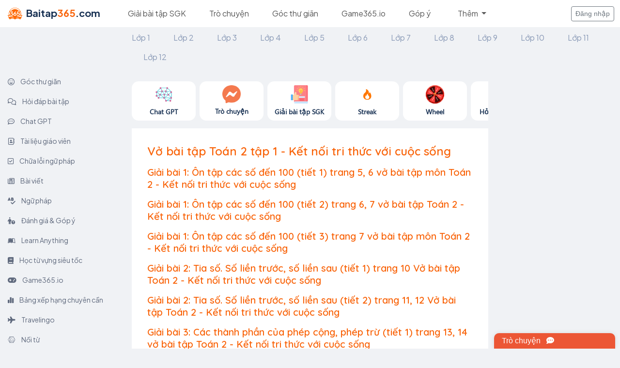

--- FILE ---
content_type: text/html; charset=utf-8
request_url: https://baitap365.com/sach/659-Vo-bai-tap-toan-2-Ket-noi-tri-thuc
body_size: 59170
content:
<html>
<head>
  <link rel="icon" href="/logo.ico" type="image/x-icon" />
  <meta name="viewport" content="width=device-width, initial-scale=1.0">
  <title>Vở bài tập Toán 2 - Kết nối tri thức | Bài tập 365</title>
<meta name="description" content="Vở bài tập Toán 2 - Kết nối tri thức | Bài tập 365">
<meta name="keywords" content="bài tập 365 - hướng dẫn giải bài tập, soạn bài văn, tìm kiếm lời giải sách giáo khoa (sgk)">
<link rel="canonical" href="https://baitap365.com/sach/659-Vo-bai-tap-toan-2-Ket-noi-tri-thuc">
<link rel="alternate" href="https://baitap365.com/sach/659-Vo-bai-tap-toan-2-Ket-noi-tri-thuc" hreflang="vi-vn">
<link rel="image_src" href="https://cdn.hoclieuthongminh.com/lib/banner365/banner_365.png">
<meta property="al:android:url" content="https://play.google.com/store/apps/details?id=com.baitap365">
<meta property="al:android:app_name" content="Bài Tập 365">
<meta property="al:ios:url" content="https://apps.apple.com/app/6461691793">
<meta property="al:ios:app_store_id" content="6461691793">
<meta property="al:ios:app_name" content="Bài Tập 365">
<meta name="author" content="https://baitap365.com">
<meta name="locate" content="vi_VN">
<meta name="url" content="https://baitap365.com/sach/659-Vo-bai-tap-toan-2-Ket-noi-tri-thuc">
<meta property="og:title" content="Vở bài tập Toán 2 - Kết nối tri thức | Bài tập 365">
<meta property="og:description" content="Vở bài tập Toán 2 - Kết nối tri thức | Bài tập 365">
<meta property="og:type" content="categories">
<meta property="og:url" content="https://baitap365.com/sach/659-Vo-bai-tap-toan-2-Ket-noi-tri-thuc">
<meta property="og:image" content="https://cdn.hoclieuthongminh.com/lib/banner365/banner_365.png">
<meta property="og:image:type" content="image/png">
<meta property="og:image:width" content="600">
<meta property="og:image:height" content="315">
<meta property="og:locale" content="vi_VN">
<meta property="og:site_name" content="baitap365.com">
<meta name="twitter:card" content="photo">
<meta name="twitter:site" content="baitap365.com">
<meta name="twitter:image" content="https://cdn.hoclieuthongminh.com/lib/banner365/banner_365.png">
<meta name="twitter:image:width" content="600">
<meta name="twitter:image:height" content="315">
<meta name="twitter:image:itemprop" content="image">
  <link rel="stylesheet" href="https://cdnjs.cloudflare.com/ajax/libs/bootstrap-icons/1.10.5/font/bootstrap-icons.min.css" integrity="sha512-ZnR2wlLbSbr8/c9AgLg3jQPAattCUImNsae6NHYnS9KrIwRdcY9DxFotXhNAKIKbAXlRnujIqUWoXXwqyFOeIQ==" crossorigin="anonymous" referrerpolicy="no-referrer" />
  <link rel="stylesheet" href="https://cdn.hoclieuthongminh.com/lib/animate.css/animate.min.css">
  <link rel="stylesheet" href="https://fonts.googleapis.com/css?family=Poppins:300,400,500,600,700">
  <link rel="preconnect" href="https://fonts.googleapis.com">
  <link rel="preconnect" href="https://fonts.gstatic.com" crossorigin>
  <link rel="stylesheet" href="https://fonts.googleapis.com/css2?family=Mulish:wght@400;500;700;800;1000&display=swap">
  <script src="https://ajax.googleapis.com/ajax/libs/jquery/3.6.0/jquery.min.js"></script>
  <link href="https://cdn.hoclieuthongminh.com/lib/bootstrap-5.3.3-dist/css/bootstrap.min.css" rel="stylesheet">
  <script src="https://cdn.hoclieuthongminh.com/lib/bootstrap-5.3.3-dist/js/bootstrap.bundle.min.js"></script>
  <script src="https://ajax.googleapis.com/ajax/libs/angularjs/1.6.9/angular.min.js"></script>
  <script src="https://ajax.googleapis.com/ajax/libs/angularjs/1.6.9/angular-sanitize.js"></script>
  <link rel="preconnect" href="https://fonts.googleapis.com">
  <link rel="preconnect" href="https://fonts.gstatic.com" crossorigin>
    <script async src="https://pagead2.googlesyndication.com/pagead/js/adsbygoogle.js?client=ca-pub-4984698267311439" crossorigin="anonymous"></script>
  <link rel="preconnect" href="https://fonts.googleapis.com">
  <link rel="preconnect" href="https://fonts.gstatic.com" crossorigin>
  <link href="https://fonts.googleapis.com/css2?family=Nunito:ital,wght@0,200..1000;1,200..1000&display=swap" rel="stylesheet">
  <link href="https://fonts.googleapis.com/css2?family=Inter&family=Mochiy+Pop+P+One&family=Quicksand:wght@400;500;600;700&display=swap" rel="stylesheet">
  <link rel="preconnect" href="https://fonts.googleapis.com">
  <link rel="preconnect" href="https://fonts.gstatic.com" crossorigin>
  <link href="https://fonts.googleapis.com/css2?family=Plus+Jakarta+Sans:ital,wght@0,400;0,600;0,700;1,400&display=swap" rel="stylesheet">
  <link href="https://fonts.googleapis.com/css2?family=Noto+Sans:ital,wght@0,600;1,600&display=swap" rel="stylesheet">
  <link rel="preconnect" href="https://fonts.googleapis.com">
  <link rel="preconnect" href="https://fonts.gstatic.com" crossorigin>
  <link href="https://fonts.googleapis.com/css2?family=Baloo+Da+2:wght@600;700&family=Nunito:wght@900&family=Plus+Jakarta+Sans:wght@300&display=swap" rel="stylesheet">
  <link rel="preconnect" href="https://fonts.googleapis.com">
  <link rel="preconnect" href="https://fonts.gstatic.com" crossorigin>
  <link href="https://fonts.googleapis.com/css2?family=Manrope:wght@200..800&family=Wendy+One&display=swap" rel="stylesheet">
  <link rel="preconnect" href="https://fonts.googleapis.com">
  <link rel="preconnect" href="https://fonts.gstatic.com" crossorigin>
  <link href="https://fonts.googleapis.com/css2?family=Righteous&display=swap" rel="stylesheet">
  <link rel="preconnect" href="https://fonts.googleapis.com">
  <link rel="preconnect" href="https://fonts.gstatic.com" crossorigin>
  <link href="https://fonts.googleapis.com/css2?family=Aclonica&family=Righteous&display=swap" rel="stylesheet">
  <link rel="preconnect" href="https://fonts.googleapis.com">
  <link rel="preconnect" href="https://fonts.gstatic.com" crossorigin>
  <link href="https://fonts.googleapis.com/css2?family=Aclonica&family=Paytone+One&family=Righteous&display=swap" rel="stylesheet">
  <style>
   /* * {
    background-color: #222!important;
    color: #e6e6e6!important;
  } */
    .box-xs-0 {
      width:0%;
    }
    .header-item {
      font-family: 'Plus Jakarta Sans';
      font-style: normal;
      font-weight: 400;
      font-size: 16px;
      line-height: 24px;
      color: #585858;
    }

    .header-item:hover {
      color: #EC5635;
      background-color: #FFF;
    }
    .nav-item:hover{
      background-color: #FFF !important;
    }

    .gift{
      cursor: pointer;
      font-family: 'Plus Jakarta Sans';
      font-style: normal;
      font-size: 15px;
      line-height: 25px;
      color: #5F697D !important;
    }
    .gift:hover{
      cursor: pointer;
      background-color: #FFFFFF !important;
      color: #EC5635 !important;
      border-radius: 8px;
    }

    .text-class{
      font-family: 'Plus Jakarta Sans' !important;
      font-size: 16px !important;
      font-weight: 400 !important;
      border-top: 3px solid transparent;
    }
    .text-class:hover{
      font-family: 'Plus Jakarta Sans' !important;
      font-size: 16px !important;
      font-weight: 400 !important;
      border-bottom-right-radius: 8px;
      border-bottom-left-radius: 8px;
    }
    .text-class.active{
      font-size: 16px !important;
      font-weight: 600 !important;
    }

    .text-notification{
      display: -webkit-box;
      -webkit-line-clamp: 2;
      -webkit-box-orient: vertical;
      overflow: hidden;
      text-overflow: ellipsis;
      max-width: 400px;
      color: #000;
    }

    .text-notification-1{
      display: -webkit-box;
      -webkit-box-orient: vertical;
      overflow: hidden;
      text-overflow: ellipsis;
      max-width: 350px;
      color: #000;
    }

    .noti-item{
      cursor: pointer;
    }

    .noti-item:hover{
      background-color: #FFE0BA !important;
      color: #000 !important;
    }

    .notification-dropdown{
      height: 600px;
      overflow-y: auto;
    }

    .scrollable-dropdown{
      max-height: 600px !important;
      overflow-y: auto;
    }

    small{
      font-size: 12px !important;
      color: #585858 !important;
    }

    .modal-setting-noti{
      display: none;
      position: absolute;
      top: 30px;
      right: -20px;
      width: 250px;
      z-index: 1002;
      background-color: #FFF;
      border-radius: 8px;
      box-shadow: 0 0 10px 0 rgba(0, 0, 0, 0.1);
    }

    .modal-setting-noti-item{
      padding: 10px;
      border-bottom: 1px solid #e9e9e9;
    }

    @media (max-width: 768px) {
      .notification-dropdown {
        left: 0 !important;
        width: 400px !important;
      }

      .text-notification-1{
        display: -webkit-box;
        -webkit-box-orient: vertical;
        overflow: hidden;
        text-overflow: ellipsis;
        max-width: 270px;
        color: #000;
      }

      .text-notification{
        display: -webkit-box;
        -webkit-line-clamp: 2;
        -webkit-box-orient: vertical;
        overflow: hidden;
        text-overflow: ellipsis;
        max-width: 270px;
        color: #000;
      }
    }

  </style>
  <link rel="stylesheet" type="text/css" href="https://cdn.hoclieuthongminh.com/lib/css/ax.css">
  <link rel="stylesheet" type="text/css" href="https://cdn.hoclieuthongminh.com/lib/css/app_365.css">

  <script src="https://cdn2.hoclieuthongminh.com/libs/js/pixi-legacy-7.2.4.min.js"></script>
  <script src="https://cdn2.hoclieuthongminh.com/libs/js/pixi-spine-4.0.4.js"></script>

  <script src="https://cdn.hoclieuthongminh.com/bt-games/icon_js/ffc7568fc5.js" crossorigin="anonymous"></script>
  <script src="https://cdn.hoclieuthongminh.com/lib/swa/sweetalert2.all.min.js"></script>
  <script src="https://accounts.google.com/gsi/client" async defer></script>

  <script>
    if (window.localStorage.getItem("token")) {
      $.ajaxSetup({
        headers: {
          "Authorization": 'Bearer ' + window.localStorage.getItem("token")
        }
      });
    }
      var env = 'production';
      var GPT_DOMAIN = "https://chatgpt.baitap365.com";
      var CHAT_DOMAIN = "https://chatapp.baitap365.com";
      var domain = 'https://baitap365.com';
      var game_domain = 'https://noitu.baitap365.com/v1/games';
      var room_domain = 'https://noitu.baitap365.com/v1/match-making';
      var game_session_domain = '/game-rooms/game-session/';
      var web_domain = 'https://baitap365.com';
      var call_domain = 'https://call.baitap365.com';


  </script>
</head>

<div style="background: #FFFFFF;" id="header_1">
  <div class="header_1" ng-app="headerBar" ng-controller="headerBarController">
    <nav class="navbar navbar-expand-lg p-0 box-container box-row-wrap d-flex justify-content-between align-align-items-center">
      <div class="navbar-brand box-xs-20 m-0 pt-sm-0 pt-sm-0 p-0">
        <a href="/" class="text-decoration-none ms-3 box-container box-middle"
          style="font-family: 'Plus Jakarta Sans';font-style: normal;font-weight: 700;font-size: 20px;line-height: 31px;color: #183153;">
          <img class="" style="width: 30px;height: 30px;flex-shrink: 0;" src="/logo_header.svg">
          <div class="ms-2 pb-1">Baitap<span style="color: #F9650C;">365</span>.com</div>
        </a>
      </div>
        <button class="navbar-toggler" type="button" data-bs-toggle="collapse" data-bs-target="#navbarNav" style="font-size:12px"
            aria-controls="navbarNav" aria-expanded="false" aria-label="Toggle navigation">
          <span class="navbar-toggler-icon"></span>
        </button>
      <div class="collapse navbar-collapse box-container box-row-wrap box-space-between box-xs-80 px-2"
           id="navbarNav">
        <div class="box-container box-row-wrap box-start box-middle d-flex align-items-stretch">
          <!-- <div class="text_header_grammar_checker me-5 py-3 d-flex align-items-center">
            <a class="text-decoration-none"
               id="text_header_grammar_checker"
               href="/grammar-checker">
              Chữa lỗi ngữ pháp
            </a>
          </div> -->

          <!-- <div class="text_header_giao_vien me-5 py-3 d-flex align-items-center d-none">
            <a class="text-decoration-none " id="text_header_giao_vien" href="/giao-vien">Tài liệu giáo viên</a>
          </div> -->
          <div class="text_header_blog me-5 py-3 d-flex align-items-center d-none">
            <a class="text-decoration-none" id="text_header_blog" href="/blog">Bài viết</a>
          </div>
          <div class="text_header_home_guide me-5 py-3 d-flex align-items-center">
            <a class="text-decoration-none header-item" id="text_header_home_guide" href="/huong-dan-giai-bai-tap">Giải bài tập SGK</a>
          </div>
          <div class="question_answer me-5 py-3 d-flex align-items-center">
            <a class="text-decoration-none header-item" id="question_answer" href="/messages">Trò chuyện</a>
          </div>
          <div class="text_header_goc_thu_gian me-5 py-3 d-flex align-items-center">
            <a class="text-decoration-none header-item" id="text_header_goc_thu_gian" href="/goc-thu-gian">Góc thư giãn</a>
          </div>
          <div class="text_header_games me-5 py-3 d-flex align-items-center">
            <a class="text-decoration-none" id="text_header_games" href="https://game365.io?rqli_bt365=1" target="_blank">Game365.io</a>
          </div>
          <div class="text_header_recomment me-5 py-3 d-flex align-items-center">
            <a class="text-decoration-none" id="text_header_recomment" href="https://docs.google.com/forms/d/e/1FAIpQLSd5JGwnlSvBmP2w8PZENInNt9ecbpntw0OkE_JZp8ja0d0LZw/viewform?pli=1">Góp ý</a>
          </div>
          <div class="collapse navbar-collapse"
               id="navbarNavDarkDropdown">
            <ul class="navbar-nav">
              <li class="nav-item dropdown">
                <a class="nav-link dropdown-toggle header-item" href="#" id="navbarDarkDropdownMenuLink" role="button" data-bs-toggle="dropdown" aria-expanded="false">
                  Thêm
                </a>
                <ul class="dropdown-menu dropdown-menu" aria-labelledby="navbarDarkDropdownMenuLink">
                  <li>
                    <a class="dropdown-item" href="/hoi-dap">
                      Chat GPT
                    </a>
                  </li>
                  <li>
                    <a class="dropdown-item" href="/hoi-dap-bai-tap">
                      Hỏi đáp bài tập
                    </a>
                  </li>
                  <li>
                    <a class="dropdown-item" href="/grammar-checker">
                      Chữa lỗi ngữ pháp
                    </a>
                  </li>
                  <li>
                    <a class="dropdown-item" href="/learn-anything">
                      Learn Anything
                    </a>
                  </li>
                  <li>
                    <a class="dropdown-item" href="/giao-vien">
                      Tài liệu giáo viên
                    </a>
                  </li>
                  <li>
                    <a class="dropdown-item" href="/tu-vung">
                      Học từ vựng siêu tốc
                    </a>
                  </li>
                  <li>
                    <a class="dropdown-item" href="/ngu-phap">
                      Ngữ pháp
                    </a>
                  </li>
                  <li>
                    <a class="dropdown-item" href="/travelingo">
                      Travelingo
                    </a>
                  </li>
                  <li>
                    <a class="dropdown-item" href="/noi-tu">
                      Nối từ
                    </a>
                  </li>
                  <li>
                    <a class="dropdown-item" href="/bang-xep-hang-point">
                      Bảng xếp hạng chuyên cần
                    </a>
                  </li>
                  <li>
                    <a class="dropdown-item" target="_blank" href="https://docs.google.com/forms/d/e/1FAIpQLSd5JGwnlSvBmP2w8PZENInNt9ecbpntw0OkE_JZp8ja0d0LZw/viewform?pli=1">
                      Đánh giá & Góp ý
                    </a>
                  </li>
                </ul>
              </li>
            </ul>
          </div>
        </div>
        <div class="me-1 ng-cloak">
          <div ng-if="current_user == undefined">
            <button type="button"
                    class="btn btn-outline-secondary btn-sm"
                    data-bs-toggle="modal" data-bs-target="#LoginModal">
              Đăng nhập
            </button>
          </div>
          <div ng-if="current_user != undefined" class="d-flex flex-row align-items-center">
            <div class="dropdown d-flex">
              <div class="d-flex align-items-center" title="Coin"
                style="font-family: 'Plus Jakarta Sans';font-size: 16px;color: #585858;font-weight: 700; border: 2px solid #e9e9e9;border-radius: 14px;padding: 5px;">
                <div class="">
                  <img src="/daily_coin.png" alt="" style="width: 20px">
                </div>
                <div class="ms-2 user-point">
                  {{user_points}} <a href="/blog/5-cac-cach-kiem-diem-tai-baitap365" title="Cách thêm điểm"><i class="fa-regular fa-circle-question" style="color: #F9650C"></i></a>
                </div>
              </div>
              <div class="report-daily" title="Điểm danh hàng ngày">
                <a class="p-3 fs-5 notification-toggle text-decoration-none" href="/diem-danh-hang-ngay">
                  <img src="https://cdn.hoclieuthongminh.com/bt-games/steak/fire.png" alt="">
                </a>
              </div>
              <div class="notification-messages" title="Tin nhắn">
                <a class="p-3 fs-4 notification-toggle text-decoration-none">
                  <i class="fa-brands fa-facebook-messenger"></i>
                    <span ng-if="count_message_notification != 0 && count_message_notification < 5" class="badge text-bg-danger" style="font-size: 8px;position: absolute;">{{count_message_notification}}</span>
                    <span ng-if="count_message_notification >= 5" class="badge text-bg-danger" style="font-size: 8px;position: absolute;">5+</span>
                </a>
              </div>
              <div class="notification-toggle notifications-modal" data-bs-toggle="dropdown" aria-expanded="false" title="Thông báo">
                <a class="p-3 fs-4 notification-toggle"><i class="bi bi-bell-fill"></i>
                  <span ng-if="count_unread_notification > 0" class="badge text-bg-danger" style="font-size: 8px;position: absolute;">{{count_unread_notification}}</span>
                </a>
              </div>
              <div class="dropdown-menu dropdown-menu-end notification-dropdown" style="z-index:1001">
                <div class="dropdown-header d-flex justify-content-between align-items-center">
                  <p
                    style="font-family: 'Plus Jakarta Sans';font-style: normal;font-weight: 600;font-size: 17px;line-height: 21px;color: #000;">
                    Thông báo
                  </p>
                  <p class="read_all_noti"
                    style="font-family: 'Plus Jakarta Sans';font-style: normal;font-weight: 600;font-size: 13px;line-height: 16px;color: #000;cursor:pointer">
                    Đánh dấu tất cả là đã đọc
                  </p>
                </div>
                <div class="dropdown-body scrollable-dropdown"
                     style="font-family: 'Plus Jakarta Sans';font-style: normal;font-weight: 500;font-size: 15px;line-height: 19px;color: #000000;">
                  <small class="p-2" ng-if="notifications.length == 0 && message_notifications.length == 0">Bạn không có thông báo nào</small>
                  <div ng-repeat="n in notifications | orderBy:'-id'" ng-if="n.user_id != current_user.id &&  n.status != 2" ng-mouseenter="hoveredNotification = n.id"
     ng-mouseleave="hoveredNotification = null" class="dropdown-item noti-item d-flex justify-content-between pt-2 pb-2">
                    <a ng-if="n.type_notification == 1 && n.user_id != current_user.id "
                      class="noti_text {{n.status == 0 ?'active':''}} read_noti" data-question_id="{{n.question_id}}" data-id="{{n.id}}">
                      <div class="d-flex align-items-center">
                        <div class="me-3" style="position: relative">
                          <img ng-src="{{n.user_avatar}}" alt="" style="width: 40px;height: 40px;border-radius: 50%;border: 1px solid #d5d5d5;">
                          <img src="https://cdn.hoclieuthongminh.com/bt-games/icon_365/chat.png" alt="" style="width: 20px;height: 20px;position: absolute;bottom: 0;right: -5;">
                        </div>
                        <span class="text-notification-1">
                          {{n.content}}
                        </span>
                      </div>
                      <small>{{gen_time(n.created_at)}}</small>
                    </a>
                    <a ng-if="n.type_notification == 2 "
                      class="noti_text {{n.status == 0 ?'active':''}} read_noti" data-question_id="{{n.question_id}}"  data-id="{{n.id}}">
                      <p>{{n.content}}</p>
                      <small>{{gen_time(n.created_at)}}</small>
                    </a>
                     <a ng-if="n.type_notification == 3 "
                      class="noti_text {{n.status == 0 ?'active':''}} read_noti" data-question_id="{{n.question_id}}" data-id="{{n.id}}">
                      <div class="d-flex align-items-center">
                        <div class="me-3" style="position: relative">
                          <img ng-src="{{n.user_avatar}}" alt="" style="width: 40px;height: 40px;border-radius: 50%;border: 1px solid #d5d5d5;">
                          <img src="https://cdn.hoclieuthongminh.com/bt-games/icon_365/post.png" alt="" style="width: 20px;height: 20px;position: absolute;bottom: 0;right: -5;">
                        </div>
                        <span class="text-notification-1">
                          {{n.content}}
                        </span>
                      </div>
                      <small>{{gen_time(n.created_at)}}</small>
                    </a>
                    <a ng-if="n.type_notification == 6 " ng-href="/users/{{n.user_id}}" class="noti_text {{n.status == 0 ?'active':''}} read_noti">
                      <div class="d-flex align-items-center text-dark">
                        <div class="me-3" style="position: relative">
                          <img ng-src="{{n.user_avatar}}" alt="" style="width: 40px;height: 40px;border-radius: 50%;border: 1px solid #d5d5d5;">
                          <img src="https://cdn.hoclieuthongminh.com/bt-games/icon_365/user.png" alt="" style="width: 20px;height: 20px;position: absolute;bottom: 0;right: -5;">
                        </div>
                        {{n.user_name}} đã gửi yêu cầu kết bạn
                      </div>
                      <small>{{gen_time(n.created_at)}}</small>
                    </a>
                     <a ng-if="n.type_notification == 7 " ng-href="/users/{{n.user_id}}" class="noti_text {{n.status == 0 ?'active':''}} read_noti">
                      <div class="d-flex align-items-center text-dark">
                        <div class="me-3" style="position: relative">
                          <img ng-src="{{n.user_avatar}}" alt="" style="width: 40px;height: 40px;border-radius: 50%;border: 1px solid #d5d5d5;">
                          <img src="https://cdn.hoclieuthongminh.com/bt-games/icon_365/user.png" alt="" style="width: 20px;height: 20px;position: absolute;bottom: 0;right: -5;">
                        </div>
                        {{n.user_name}} đã chấp nhận yêu cầu kết bạn
                      </div>
                      <small>{{gen_time(n.created_at)}}</small>
                    </a>
                     <a ng-if="n.type_notification == 8 "
                      class="noti_text {{n.status == 0 ?'active':''}} read_noti" data-question_id="{{n.question_id}}" data-id="{{n.id}}">
                      <p class="text-notification"><img src="https://cdn.hoclieuthongminh.com/bt-games/steak/fire.png" alt="" style="width: 20px;height: 20px;"> {{n.description}}</p>
                      <small>{{gen_time(n.created_at)}}</small>
                    </a>
                    <a ng-if="n.type_notification == 9"
                      class="noti_text {{n.status == 0 ?'active':''}} read_noti" ng-href="/users/{{n.user_id}}">
                      <p class="text-notification"><i class="fa-solid fa-coins me-2 fs-2 text-warning"></i> {{n.description}}</p>
                      <small>{{gen_time(n.created_at)}}</small>
                    </a>
                    <div ng-if="n.user_id != current_user.id && n.type_notification != 5 && hoveredNotification == n.id" class="setting-noti"
                      style="font-family: 'Plus Jakarta Sans';">
                      <div class="" style="position: relative;">
                        <a class="btn p-2 bg-light setting-noti-btn" data-noti-id="{{n.id}}" style="border-radius: 50%;"><i class="fa-solid fa-ellipsis"></i></a>
                        <div class="modal-setting-noti modal-setting-noti-{{n.id}}">
                          <div class="modal-setting-noti-item">
                            <a class="text-decoration-none delete_noti fs-5 text-dark"  id="delete_noti" data-noti_id="{{n.id}}">
                              <i class="fa-solid fa-trash"></i>
                              Xóa
                            </a>
                          </div>
                        </div>
                      </div>
                    </div>
                  </div>
                </div>
              </div>
            </div>
            <div class="dropdown">
              <a class="btn dropdown-toggle text-white border-0 p-0" href="#" role="button" id="dropdownMenuLink"
                 data-bs-toggle="dropdown" aria-expanded="false"
                 title="{{current_user.first_name}} {{current_user.last_name}}">
                <img ng-src="{{avatar == ' ' ? current_user.avatar : avatar}}" class="rounded-circle" style="width: 40px;height: 40px;">
              </a>
              <ul class="dropdown-menu dropdown-menu-end" aria-labelledby="dropdownMenuLink" style="font-family: 'Plus Jakarta Sans'">
                <div class="dropdown-header d-flex justify-content-between align-items-center">
                  <p style="font-family: 'Plus Jakarta Sans';font-style: normal;font-weight: 600;font-size: 17px;line-height: 21px;color: #D84E00;">
                    {{username !== ' ' ? username : current_user.first_name + ' ' + current_user.last_name}}
                  </p>
                </div>
                 <li class="p-2" id="ul_drop" ng-if="current_user.is_guest == 'khach'">
                  <a href="/blog/6-bao-ve-tai-khoan" class="text-decoration-none">
                    <small class="text-center p-2" style="color: rgb(188 142 4) !important">Bảo vệ tài khoản của bạn</small>
                  </a>
                </li>
                <li class="p-2" id="ul_drop" ng-if="current_user.is_guest=='khach'">
                  <a class="dropdown-item text-decoration-none text-center" id="connect_fb" data-bs-toggle="modal" data-bs-target="#LoginModal">Đăng nhập</a>
                </li>
                <li class="" id="ul_drop">
                  <a class="dropdown-item text-decoration-none text-center p-3 pt-2 pb-2" href="/users/change_password">Đổi username, mật khẩu</a>
                </li>
                <li class="" id="ul_drop">
                  <a class="dropdown-item text-decoration-none text-center p-3 pt-2 pb-2" href="/users">Thông tin cá nhân</a>
                </li>
                <li class="" id="ul_drop">
                  <a class="dropdown-item text-decoration-none text-center p-3 pt-2 pb-2" id="sign_out">Đăng xuất</a>
                </li>
                <li class="p-2 d-none" id="ul_drop">
                  <a class="dropdown-item text-decoration-none text-center">
                    Trang cá nhân
                  </a>
                </li>
                <li class="p-2 d-none" id="ul_drop">
                  <a class="dropdown-item text-decoration-none text-center gift">
                    Quà của bạn
                  </a>
                </li>
              </ul>
            </div>
          </div>
        </div>
      </div>
    </nav>
  </div>
</div>

<div class="modal fade" id="popup_landing" tabindex="-1" aria-labelledby="popup_landingLabel" aria-hidden="true">
  <div class="modal-dialog modal-dialog-centered modal-lg">
    <div class="modal-content" style="border-radius: 14px">
      <div class="modal-body p-0" >
        <div class="box-container box-md-100 box-row-wrap" style="background-color: rgb(255 153 0 / 13%)">
          <div class="box-md-100 box-xs-100 d-flex justify-content-end">
            <button type="button" class="btn-close p-3" data-bs-dismiss="modal" aria-label="Close"></button>
          </div>
          <div class="box-md-100 box-xs-100 ps-4 pe-4 mb-4">
            <p class="text-center mb-3" style="font-family: 'Plus Jakarta Sans';font-size: 26px;font-weight: 600;color:#183153">
              Đừng bỏ lỡ những tính năng hấp dẫn của Baitap365.com
            </p>
            <p>
                  <div class="box-container box-row-wrap" style="font-family: Segoe UI;font-size: 14px;font-weight: 700;line-height: 18px;letter-spacing: 0em;text-align: left;">
      <div class="box-md-5 box-xs-0"></div>
      <div class="box-md-90 box-xs-100">
        <div class="box-container box-row-wrap  d-flex justify-content-center">
          <div class="box-md-18 box-xs-30 me-2 text-decoration-none text-center pt-2 mt-3 rounded" style="background-color: #FFFFFF;border: 1px solid #e5e0e0;">
            <a class="text-decoration-none" class="" href="/hoi-dap" >
              <img src="https://cdn.hoclieuthongminh.com/lib/banner365/slide_img/chat_gpt.png" width="38px">
              <div class="slide-bar-text">Chat GPT</div>
            </a>
          </div>
          <div class="box-md-18 box-xs-30 me-2 text-decoration-none text-center pt-2 mt-3 rounded" style="background-color: #FFFFFF;border: 1px solid #e5e0e0;">
            <a class="text-decoration-none" href="/messages">
              <img src="https://cdn.hoclieuthongminh.com/lib/banner365/slide_img/messages.png" width="38px">
              <div class="slide-bar-text">Trò chuyện</div>
            </a>
          </div>
          <div class="box-md-18 box-xs-30 me-2 text-decoration-none text-center pt-2 mt-3 rounded" style="background-color: #FFFFFF;border: 1px solid #e5e0e0;">
            <a class="text-decoration-none" href="/huong-dan-giai-bai-tap">
              <img src="https://cdn.hoclieuthongminh.com/lib/banner365/slide_img/huong_dan_giai_sgk.png" width="38px">
              <div class="slide-bar-text">Giải bài tập SGK</div>
            </a>
          </div>
          <div class="box-md-18 box-xs-30 me-2 text-decoration-none text-center pt-2 mt-3 rounded" style="background-color: #FFFFFF;border: 1px solid #e5e0e0;">
            <a class="text-decoration-none" href="/hoi-dap-bai-tap">
              <img src="https://cdn.hoclieuthongminh.com/lib/banner365/slide_img/hoi_dap.png" width="38px" >
              <div class="slide-bar-text">Hỏi đáp bài tập</div>
            </a>
          </div>
          <div class="box-md-18 box-xs-30 me-2 text-decoration-none text-center pt-2 mt-3 rounded" style="background-color: #FFFFFF;border: 1px solid #e5e0e0;">
            <a class="text-decoration-none" href="/goc-thu-gian">
              <img src="https://cdn.hoclieuthongminh.com/lib/banner365/slide_img/goc_thu_gian.png" width="38px">
              <div class="slide-bar-text">Góc thư giãn</div>
            </a>
          </div>
          <div class="box-md-18 box-xs-30 me-2 text-decoration-none text-center pt-2 mt-3 rounded" style="background-color: #FFFFFF;border: 1px solid #e5e0e0;">
            <a class="text-decoration-none" href="/games">
              <img src="https://cdn.hoclieuthongminh.com/lib/banner365/slide_img/games.png" width="38px">
              <div class="slide-bar-text">Games</div>
            </a>
          </div>
          <div class="box-md-18 box-xs-30 me-2 text-decoration-none text-center pt-2 mt-3 rounded" style="background-color: #FFFFFF;border: 1px solid #e5e0e0;">
            <a class="text-decoration-none" href="/grammar-checker">
              <img src="https://cdn.hoclieuthongminh.com/lib/banner365/slide_img/chua_loi.png" width="38px">
              <div class="slide-bar-text">Chữa lỗi ngữ pháp</div>
            </a>
          </div>
          <div class="box-md-18 box-xs-30 me-2 text-decoration-none text-center pt-2  mt-3 rounded" style="background-color: #FFFFFF;border: 1px solid #e5e0e0;">
            <a class="text-decoration-none" href="/learn-anything">
              <img src="https://cdn.hoclieuthongminh.com/lib/banner365/slide_img/learn_anything.png" width="38px">
              <div class="slide-bar-text">Learn Anything</div>
            </a>
          </div>
          <div class="box-md-18 box-xs-30 me-2 text-decoration-none text-center pt-2  mt-3 rounded" style="background-color: #FFFFFF;border: 1px solid #e5e0e0;">
            <a class="text-decoration-none" href="/giao-vien">
              <img src="https://cdn.hoclieuthongminh.com/lib/banner365/slide_img/tai_lieu.png" width="38px">
              <div class="slide-bar-text">Tài liệu giáo viên</div>
            </a>
          </div>
          <div class="box-md-18 box-xs-30 me-2 text-decoration-none text-center pt-2  mt-3 rounded" style="background-color: #FFFFFF;border: 1px solid #e5e0e0;">
            <a class="text-decoration-none" href="/tu-vung">
              <img src="https://cdn.hoclieuthongminh.com/lib/banner365/slide_img/tu_vung.png" width="38px">
              <div class="slide-bar-text">Từ vựng</div>
            </a>
          </div>
          <div class="box-md-18 box-xs-30 me-2 text-decoration-none text-center pt-2 mt-3 rounded" style="background-color: #FFFFFF;border: 1px solid #e5e0e0;">
            <a class="text-decoration-none" href="/blog">
              <img src="https://cdn.hoclieuthongminh.com/lib/banner365/slide_img/bai_viet.png" width="38px">
              <div class="slide-bar-text">Bài viết</div>
            </a>
          </div>
          <div class="box-md-18 box-xs-30 me-2 text-decoration-none text-center pt-2 mt-3 rounded" style="background-color: #FFFFFF;border: 1px solid #e5e0e0;">
            <a class="text-decoration-none" href="/ngu-phap">
              <img src="https://cdn.hoclieuthongminh.com/lib/banner365/slide_img/ngu_phap.png" width="38px">
              <div class="slide-bar-text">Ngữ pháp</div>
            </a>
          </div>
          <div class="box-md-18 box-xs-30 me-2 text-decoration-none text-center pt-2 mt-3 rounded" style="background-color: #FFFFFF;border: 1px solid #e5e0e0;">
            <a class="text-decoration-none" href="/travelingo">
              <img src="https://cdn.hoclieuthongminh.com/lib/banner365/slide_img/travelingo.png" width="38px">
              <div class="slide-bar-text">Travelingo</div>
            </a>
          </div>
          <div class="box-md-18 box-xs-30 me-2 text-decoration-none text-center pt-2 mt-3 rounded" style="background-color: #FFFFFF;border: 1px solid #e5e0e0;">
            <a class="text-decoration-none" href="/noi-tu">
              <img src="https://cdn.hoclieuthongminh.com/lib/banner365/slide_img/noi_tu.png" width="38px">
              <div class="slide-bar-text">Nối từ</div>
            </a>
          </div>
        </div>
      </div>
      <div class="box-md-5 box-xs-0"></div>
    </div>

            </p>
          </div>
        </div>
      </div>
    </div>
  </div>
</div>
<script>
  angular.module('headerBar', [])
    .controller('headerBarController', ['$scope', function ($scope) {

    var isMobile = /Android|webOS|iPhone|iPad|iPod|BlackBerry|IEMobile|Opera Mini/i.test(navigator.userAgent);
    var checkNotificationCount = parseInt(window.localStorage.getItem("checkNotificationCount")) || 0;
    var expiredTime = parseInt(window.localStorage.getItem("expiredTime")) || 0;
    function getCookie(cookieName) {
      var name = cookieName + "=";
      var decodedCookie = decodeURIComponent(document.cookie);
      var cookieArray = decodedCookie.split(';');

      for (var i = 0; i < cookieArray.length; i++) {
        var cookie = cookieArray[i].trim();
        if (cookie.indexOf(name) === 0) {
          return cookie.substring(name.length, cookie.length);
        }
      }

      return null;
    }
    $scope.load_pop = false;

   $scope.show_popup_loading = function () {
     var LoadCookie = getCookie("show_popup");
      if (LoadCookie) {
        $scope.load_pop = LoadCookie;
      } else {
        document.cookie = "show_popup=false";
      }
    }
     $(document).ready(function () {
      $scope.show_popup_loading();
    });

    $(document).on('mouseleave','body', function(){
      if ($scope.load_pop == false && getCookie('show_popup') !== 'true') {
        $('#popup_landing').modal('show');
        document.cookie = "show_popup=true";
      }
    });
    if (window.localStorage.getItem("token")) {
      $.ajaxSetup({headers: {"Authorization": 'Bearer ' + window.localStorage.getItem("token")}});
    }
    $scope.current_user = undefined;
    if (window.localStorage.getItem("token") != null) {
      $scope.current_user = parseJwt(window.localStorage.getItem("token"));
      if($scope.current_user.avatar && /^\/uploads\/avatar\//.test($scope.current_user.avatar)){
        $scope.current_user.avatar = $scope.current_user.avatar.replace('/uploads/avatar/', 'https://cdn.hoclieuthongminh.com/uploads/old_uploads/avatar/');
      }
    }
    $scope.notifications = [];
    $scope.isRead = false;
    $scope.count_unread_notification = 0;
    $scope.alert_notifications = [];
    $scope.get_notification = function() {
      $.ajax({
        url: '/api/v1/notifications',
        type: 'GET',
        success: function(data) {
          $scope.notifications = data.data;
          console.log($scope.notifications);

          $scope.$apply();
        },
        error: function(data) {
          console.log(data);
        }
      });
    }

    $(document).on('click', '.setting-noti-btn', function (e) {
        e.stopPropagation();
        var notiId = $(this).data('noti-id');
        $('.modal-setting-noti-' + notiId).css('display', 'block');

        if (!$('.notification-dropdown').hasClass('show')) {
            $('.notification-dropdown').addClass('show');
            $('.notification-dropdown').css('right', '10');
            $('.notification-dropdown').css('top', '50');
        }
    });

    $(document).ready(function () {
      setTimeout(function () {
        $scope.get_notification();
      }, 2000);

      $(document).on('click', '.notifications-modal', function () {
        $scope.count_unread_notification = 0;
        $.ajax({
          url: '/api/v1/users/reset_count_unread_notifications',
          type: 'POST',
          success: function(data) {
            $scope.$apply();
          },
          error: function(data) {
            console.log(data);
          }
        });
      });
    });

    $scope.count_message_notification = 0;
    $scope.get_current_user = function(){
      $.ajax({
        url: '/api/v1/users',
        headers: {
          'Authorization': `Bearer ${window.localStorage.getItem("token")}`
        },
        type: 'GET',
        success: function (data) {
          $scope.current_user = data.data;
          $scope.count_message_notification = data.data.count_unread_messages;
          $scope.username = data.data.first_name + ' ' + data.data.last_name;
          $scope.avatar = data.data.avatar;
          $scope.user_points = data.data.points;
          $scope.count_unread_notification = data.data.count_unread_notifications;
          console.log('********',$scope.count_unread_notification);
          window.localStorage.setItem("user", $scope.username);
          window.localStorage.setItem("avatar", $scope.avatar);
          $scope.$apply();
        },
        error: function (data) {
          console.log(data);
        }
      })
    }
    setTimeout(function () {
      $scope.get_current_user();
    }, 1000);

    $scope.gen_time = function gen_time (time) {
      var tnow = new Date();
      var t = (tnow.getTime() - new Date(time).getTime())/1000;
      if (t < 60) {
        return parseInt(t) + " giây trước";
      } if (t >= 60 && t < 3600) {
        return parseInt(t/60) + " phút trước";
      } if (t >= 3600 && t < 86400) {
        return parseInt(t/3600) + " giờ trước";
      } if (t >= 86400) {
        return parseInt(t/86400) + " ngày trước";
      }
    }

    $(document).on('click', '.noti_text', function () {
      var id = $(this).attr('data-id');
      var that = $(this);
      console.log(id);
      $.ajax({
        url: '/api/v1/notifications/' + id,
        type: 'PUT',
        data : {
          typee : 1
        },
        success: function (data) {
          $scope.get_notification();
          if (data.data.type_notification == 8) {
            window.location.href = '/diem-danh-hang-ngay';
            return;
          }
          if (data.data.type_question == 1) {
            window.location.href = '/hoi-dap-bai-tap/' + that.attr('data-question_id');
          }else if (data.data.type_question == 2) {
            window.location.href = '/users/'+$scope.current_user.id+'/timeline_post/' + that.attr('data-question_id');
          } else if (data.data.type_question == 0) {
            window.location.href = '/goc-thu-gian/' + that.attr('data-question_id');
          }
        },
        error: function (data) {
          console.log(data);
        }
      })
    });

    $(document).on('click', '.delete_noti', function () {
      var id = $(this).attr('data-noti_id');
       Swal.fire({
          title: 'Bạn có chắc?', text: "Bạn muốn xóa thông báo này?", icon: 'warning', showCancelButton: true,
          confirmButtonText: 'Đúng, tôi muốn xóa nó!', cancelButtonText: 'Không, hủy bỏ!', reverseButtons: true
      }).then((result) => {
        if (result.isConfirmed) {
          $.ajax({
            url: '/api/v1/notifications/' + id,
            type: 'PUT',
            data : {
              typee : 3
            },
            success: function (data) {
              console.log(data);
              $scope.get_notification();
              Swal.fire({
                icon: 'success',
                title: 'Xóa thông báo thành công!',
                text: 'Chúc bạn một ngày tốt lành 😘',
              });
            },
            error: function (data) {
              console.log(data);
            }
          })
        } else if (result.dismiss === Swal.DismissReason.cancel) {
          Swal.fire('Đã hủy bỏ', 'Mục này đã được giữ lại :)', 'error')
        }
      })
    });

     $(document).on('click', '.read_all_noti', function () {
      var id = $(this).attr('data-id');
      $.ajax({
        url: '/api/v1/notifications/' + id,
        type: 'PUT',
        data : {
          typee : 2
        },
        success: function (data) {
          $scope.get_notification();
        },
        error: function (data) {
          console.log(data);
        }
      })
    });

    $scope.isRead = false;

    for (var i = 0; i < $scope.notifications.length; i++) {
      if ($scope.notifications[i].status === 0) {
        $scope.isRead = true;
        break;
      }
    }
  }])
  // angular.bootstrap($('[ng-controller=headerBarController]'), ['headerBar']);

  function parseJwt(token) {
    var base64Url = token.split('.')[1];
    var base64 = base64Url.replace(/-/g, '+').replace(/_/g, '/');
    var jsonPayload = decodeURIComponent(window.atob(base64).split('').map(function (c) {
      return '%' + ('00' + c.charCodeAt(0).toString(16)).slice(-2);
    }).join(''));
    return JSON.parse(jsonPayload);
  }
  $(document).on('click', '#sign_out', function () {
    window.localStorage.removeItem("token");
    location.reload();
  });
  $(document).on('click', '.slide-left', function () {
     $('.slide-container').scrollLeft( $('.slide-container').scrollLeft()-300);
  });
  $(document).on('click', '.slide-right', function () {
    $('.slide-container').scrollLeft( $('.slide-container').scrollLeft()+300);
  });
  $(document).on('click', '.popup-slide-left', function () {
     $('.popup-slide-container').scrollLeft( $('.popup-slide-container').scrollLeft()-300);
  });
  $(document).on('click', '.popup-slide-right', function () {
    $('.popup-slide-container').scrollLeft( $('.popup-slide-container').scrollLeft()+300);
  });
</script>

<div id="header_2" class="mb-3">
  <div class="box-container box-row-wrap">
    <div class="box-xs-0 box-sm-0 box-md-20"></div>
    <nav class="box-xs-100 box-md-80 navbar navbar-expand-lg px-2 p-0">
      <div class="collapse navbar-collapse" id="navbarSupportedContent">
        <div class="box-container box-row-wrap"
             style="width : 100%;color:#EC5635;font-weight: 400;font-family: 'Plus Jakarta Sans';">
          <div>
            <a class="nav-link text-class p-3 pt-2 pb-2 ps-2" aria-current="page" id="grade_1" href="/lop/1">Lớp 1</a>
          </div>
          <div>
            <a class="nav-link text-class p-3 pt-2 pb-2 ms-3" aria-current="page" id="grade_2" href="/lop/2">Lớp 2</a>
          </div>
          <div>
            <a class="nav-link text-class p-3 pt-2 pb-2 ms-3" aria-current="page" id="grade_3" href="/lop/3">Lớp 3</a>
          </div>
          <div>
            <a class="nav-link text-class p-3 pt-2 pb-2 ms-3" aria-current="page" id="grade_4" href="/lop/4">Lớp 4</a>
          </div>
          <div>
            <a class="nav-link text-class p-3 pt-2 pb-2 ms-3" aria-current="page" id="grade_5" href="/lop/5">Lớp 5</a>
          </div>
          <div>
            <a class="nav-link text-class p-3 pt-2 pb-2 ms-3" aria-current="page" id="grade_6" href="/lop/6">Lớp 6</a>
          </div>
          <div>
            <a class="nav-link text-class p-3 pt-2 pb-2 ms-3" aria-current="page" id="grade_7" href="/lop/7">Lớp 7</a>
          </div>
          <div>
            <a class="nav-link text-class p-3 pt-2 pb-2 ms-3" aria-current="page" id="grade_8" href="/lop/8">Lớp 8</a>
          </div>
          <div>
            <a class="nav-link text-class p-3 pt-2 pb-2 ms-3" aria-current="page" id="grade_9" href="/lop/9">Lớp 9</a>
          </div>
          <div>
            <a class="nav-link text-class p-3 pt-2 pb-2 ms-3" aria-current="page" id="grade_10" href="/lop/10">Lớp 10</a>
          </div>
          <div>
            <a class="nav-link text-class p-3 pt-2 pb-2 ms-3" aria-current="page" id="grade_11" href="/lop/11">Lớp 11</a>
          </div>
          <div>
            <a class="nav-link text-class p-3 pt-2 pb-2 ms-3" aria-current="page" id="grade_12" href="/lop/12">Lớp 12</a>
          </div>
        </div>
      </div>
    </nav>
  </div>
</div>



</div>
    <style>
  .banner-chat {
    position: fixed;
    /* display: none; */
    bottom: 0;
    right: 10;
    width: 250px;
    background-color: #EC5635;
    color: white;
    border-radius: 10px 10px 0 0;
    box-shadow: 0 0 10px 0 rgba(0, 0, 0, 0.1);
  }

  .banner-chat:hover {
    cursor: pointer;
  }

  .banner-chat-1 {
    position: fixed;
    /* display: none; */
    bottom: 0;
    right: 10;
    width: 250px;
    background-color: #EC5635;
    color: white;
    border-radius: 10px 10px 0 0;
    box-shadow: 0 0 10px 0 rgba(0, 0, 0, 0.1);
  }

  .banner-chat-1:hover {
    cursor: pointer;
  }

  .chat-app {
    position: fixed;
    display: none;
    bottom: 0;
    right: 10;
    width: 290px;
    height: 600px;
    background-color: white;
    color: #000;
    border-radius: 10px 10px 0 0;
    box-shadow: 0 0 10px 0 rgba(0, 0, 0, 0.1);
    z-index: 1000;
  }

  .chat-app:hover {
    cursor: pointer;
  }

  .conversations {
    height: 500px;
    overflow-y: auto;
    padding-bottom: 100px;
  }

  .conversation:hover {
    background-color: #f0f0f0;
  }

  .chat-window {
    position: fixed;
    bottom: 0;
    width: 300px;
    height: 400px;
    background-color: white;
    border-radius: 10px 10px 0 0;
    box-shadow: 0 0 10px 0 rgba(0, 0, 0, 0.1);
    display: block; /* Ẩn khung cửa sổ ban đầu */
    z-index: 1000;
  }
  .chat-window2 {
    position: fixed;
    bottom: 0;
    width: 300px;
    height: 400px;
    background-color: white;
    border-radius: 10px 10px 0 0;
    box-shadow: 0 0 10px 0 rgba(0, 0, 0, 0.1);
    display: none; /* Ẩn khung cửa sổ ban đầu */
    z-index: 1000;
  }
  .chat-window3 {
    position: fixed;
    bottom: 0;
    width: 300px;
    height: 400px;
    background-color: white;
    border-radius: 10px 10px 0 0;
    box-shadow: 0 0 10px 0 rgba(0, 0, 0, 0.1);
    display: none;
    z-index: 1000;
  }

    body {
    font-family: Arial, sans-serif;
  }

  .body-chat {
    max-width: 500px;
    margin: 0 auto;
    height:300px;
    padding-bottom:20px;
    border: none;
    background-color: #fff;
    /* background-image: url(/imgs/bg_chat_app.png); */
    background-size: auto;
    background-repeat: no-repeat;
    background-position: center;
    overflow-y: scroll;
    overflow-x:hidden;
    overflow-y:visible;
  }


  .chat-content{
    background-color: #fff;
    position: absolute;
    bottom: 0;
    width: 100%;
    font-family: 'Quicksand';
    font-size: 14px;
  }

  .chat-input:focus {
    box-shadow: none!important;
  }
  .chat-hall:focus {
    box-shadow: none!important;
  }
   textarea {
    resize: none;
    overflow-x:hidden;
    overflow-y:hidden;
  }

  .close-chat-window:hover{
    cursor: pointer;
  }

  .btn-send:hover{
    display: block !important;
    color: #000 !important;
  }

  .message-receive.recipient{
    margin-right:15%;
    position: relative;
    border-radius: 8px;
    background-color: #ededed !important;
    max-width: 80%;
    color: #000;
    cursor: pointer;
  }
  .message-receive.sender{
    right: 15%;
    position: relative;
    border-radius: 8px;
    color: #FFF;
    max-width: 80%;
    box-shadow: 0 1px 2px rgba(0, 0, 0, 0.1);
  }

  .conversations::-webkit-scrollbar {
    width: 2px; /* Độ rộng của thanh cuộn */
  }

  /* CSS cho các nút trên thanh cuộn */
  .conversations::-webkit-scrollbar-button {
    display: none; /* Ẩn nút lên/xuống trên thanh cuộn */
  }

  /* CSS cho thanh cuộn chính */
  .conversations::-webkit-scrollbar-track {
    background: #f1f1f1; /* Màu nền của thanh cuộn */
  }

  /* CSS cho điểm cuộn */
  .conversations::-webkit-scrollbar-thumb {
    background: #888; /* Màu của điểm cuộn */
    border-radius: 6px; /* Độ cong của điểm cuộn */
  }

  .conversations::-webkit-scrollbar-thumb:hover {
    background: #555; /* Màu của điểm cuộn khi di chuột qua */
  }

  .scroll-chat::-webkit-scrollbar {
    width: 2px; /* Độ rộng của thanh cuộn */
  }

  /* CSS cho các nút trên thanh cuộn */
  .scroll-chat::-webkit-scrollbar-button {
    display: none; /* Ẩn nút lên/xuống trên thanh cuộn */
  }

  /* CSS cho thanh cuộn chính */
  .scroll-chat::-webkit-scrollbar-track {
    background: #f1f1f1; /* Màu nền của thanh cuộn */
  }

  /* CSS cho điểm cuộn */
  .scroll-chat::-webkit-scrollbar-thumb {
    background: #888; /* Màu của điểm cuộn */
    border-radius: 6px; /* Độ cong của điểm cuộn */
  }

  .scroll-chat::-webkit-scrollbar-thumb:hover {
    background: #555; /* Màu của điểm cuộn khi di chuột qua */
  }

  .create-group-member{
    border:none;
  }

  .select-user:hover{
    cursor: pointer;
  }

  .setting-chat-window:hover{
    cursor: pointer;
  }
  .title {
    white-space: nowrap;
    overflow: hidden;
    text-overflow: ellipsis;
    max-width: 109px;
    font-size:14px;
  }

  .contact-user:hover{
    cursor: pointer;
    text-decoration: underline;
  }

  .chat-input[type="text"]::placeholder {
    font-size: 14px;
    font-weight: 400;
  }
  .chat-hall[type="text"]::placeholder {
    font-size: 14px;
    font-weight: 400;
  }

  .detail-user:hover{
    cursor: pointer;
    text-decoration: underline;
  }

  .current-user:hover{
    cursor: pointer;
    background-color: #f0f0f0;
    border-radius: 10px;
  }

  .history-users:hover{
    cursor: pointer;
    background-color: #f0f0f0;
    border-radius: 10px;
  }
  .history-users-group:hover{
    cursor: pointer;
    background-color: #f0f0f0;
    border-radius: 10px;
  }

  .chat-app-dropdown {
    display: none;
    position: fixed;
    background-color: #FFF;
    border-radius: 10px;
    box-shadow: 0px 8px 16px 0px rgba(0,0,0,0.2);
    z-index: 10000;
  }

  .chat-view-dropdown{
    width: 300px;
    height: 600px;
    overflow-y: scroll;
  }

  .btn-chat-app:hover{
    text-decoration: underline;
  }
  .emoji-sizer {
    width: 22px;
    height: 22px;
  }
  .emoji-outer {
    display: inline-block;
    overflow: hidden;
    letter-spacing: 50px;
    color: transparent;
    text-shadow: none;
  }
  .emoji-sizer.emoji-outer{
    background-size: 5250%;
    background-repeat: no-repeat;
    background-image: url('https://cdn.hoclieuthongminh.com/lib/js/emoji-md.png');
    margin: 0px 0px -5px;
  }

  .emojis{
    overflow-y: scroll;
    overflow-x:hidden;
    overflow-y:visible;
    z-index: 10000;
  }

  .emoji:hover{
    cursor: pointer;
  }

  .hall-chat{
    border-bottom: 1px solid #E4E4E4;
  }
  .hall-chat:hover{
    cursor: pointer;
  }

   .scroll-down-btn {
    position: absolute;
    bottom: 10px;
    right: 50%;
    display: none;
    z-index: 1000;
    background: #FFF;
    border: none;
    border-radius: 50%;
    padding: 9px;
    color: #068f4d;
  }

  .text-more:hover{
    cursor: pointer;
    background-color: #dfdfdf;
  }

  .loading {
    position: absolute;
    z-index: 99999;
    height: 2em;
    width: 2em;
    color: red;
    overflow: visible;
    margin: auto;
    top: 80px;
    left: 0;
    right: 0;
    display: none;
  }


  .loading:not(:required) {
    font: 0/0 a;
    color: transparent;
    text-shadow: none;
    background-color: transparent;
    border: 0;
  }

  .loading:not(:required):after {
    content: '';
    display: block;
    font-size: 10px;
    width: 1em;
    height: 1em;
    margin-top: -0.5em;
    -webkit-animation: spinner 2000ms infinite linear;
    -moz-animation: spinner 2000ms infinite linear;
    -ms-animation: spinner 2000ms infinite linear;
    -o-animation: spinner 2000ms infinite linear;
    animation: spinner 2000ms infinite linear;
    border-radius: 0.5em;
    -webkit-box-shadow: #F07743 1.5em 0 0 0, #F07743 1.1em 1.1em 0 0, #F07743 0 1.5em 0 0, #F07743 -1.1em 1.1em 0 0, #F07743 -1.5em 0 0 0, #F07743 -1.1em -1.1em 0 0, #F07743 0 -1.5em 0 0, #F07743 1.1em -1.1em 0 0;
    box-shadow: #F07743 1.5em 0 0 0, #F07743 1.1em 1.1em 0 0, #F07743 0 1.5em 0 0, #F07743 -1.1em 1.1em 0 0, #F07743 -1.5em 0 0 0, #F07743 -1.1em -1.1em 0 0, #F07743 0 -1.5em 0 0;
  }

  /* Animation */

  @-webkit-keyframes spinner {
    0% {
      -webkit-transform: rotate(0deg);
      -moz-transform: rotate(0deg);
      -ms-transform: rotate(0deg);
      -o-transform: rotate(0deg);
      transform: rotate(0deg);
    }
    100% {
      -webkit-transform: rotate(360deg);
      -moz-transform: rotate(360deg);
      -ms-transform: rotate(360deg);
      -o-transform: rotate(360deg);
      transform: rotate(360deg);
    }
  }
  @-moz-keyframes spinner {
    0% {
      -webkit-transform: rotate(0deg);
      -moz-transform: rotate(0deg);
      -ms-transform: rotate(0deg);
      -o-transform: rotate(0deg);
      transform: rotate(0deg);
    }
    100% {
      -webkit-transform: rotate(360deg);
      -moz-transform: rotate(360deg);
      -ms-transform: rotate(360deg);
      -o-transform: rotate(360deg);
      transform: rotate(360deg);
    }
  }
  @-o-keyframes spinner {
    0% {
      -webkit-transform: rotate(0deg);
      -moz-transform: rotate(0deg);
      -ms-transform: rotate(0deg);
      -o-transform: rotate(0deg);
      transform: rotate(0deg);
    }
    100% {
      -webkit-transform: rotate(360deg);
      -moz-transform: rotate(360deg);
      -ms-transform: rotate(360deg);
      -o-transform: rotate(360deg);
      transform: rotate(360deg);
    }
  }
  @keyframes spinner {
    0% {
      -webkit-transform: rotate(0deg);
      -moz-transform: rotate(0deg);
      -ms-transform: rotate(0deg);
      -o-transform: rotate(0deg);
      transform: rotate(0deg);
    }
    100% {
      -webkit-transform: rotate(360deg);
      -moz-transform: rotate(360deg);
      -ms-transform: rotate(360deg);
      -o-transform: rotate(360deg);
      transform: rotate(360deg);
    }
  }
</style>

<script src="https://cdn.socket.io/4.6.0/socket.io.min.js"></script>

<div ng-app="ChatApplication" ng-controller="ChatAppController" class="chat-app-controller">
  <div class="chat-app-dropdown">
    <div class="chat-view-dropdown p-1">
      <div class="ms-3 fw-bold fs-5">Đoạn chat</div>
      <div ng-repeat="u in user_chat_histories" ng-if="u.social_type == 'public'" class="hall-chat ms-2 mt-1 mb-3" data-blocked_by="{{u.blocked_by}}"
        data-statuss="{{u.statuss}}" data-conversation-id="{{u.conversation_id}}" data-group-member-on-hall="{{u.group_member_on_hall}}" data-creator-id="{{u.creator_id}}" data-user-id="{{u.user.id}}" data-username="{{u.user.first_name}} {{u.user.last_name}}"
        data-avatar="{{u.user.avatar}}" data-title="{{u.title}}" data-type="{{u.type}}" data-status="{{u.status}}" data-id="" data-read-status="{{u.read_status}}">
        <div class="d-flex align-items-center p-1">
          <div class="p-2 d-flex justify-content-center align-items-center" style="border-radius: 50%; background: #FFF;width: 40px;height: 40px">
            <img ng-src="{{u.image_preview}}" alt="" style="width: 30px; height: 30px">
          </div>
          <i class="fa-solid fa-circle" style="font-size: 8px; color: #31a24c;position: relative;bottom: -12px;left: -7px"></i>
          <div class="ms-2">
            <div ng-if="u.is_read == false" class="fw-bold d-flex justify-content-between align-items-center" style=" width: 250px;overflow: hidden;">
                <span style="white-space: nowrap;overflow: hidden;text-overflow: ellipsis;">
                  {{ u.title == null ? u.user.first_name + ' ' + u.user.last_name : (u.title == '' ? u.user.first_name + ' ' + u.user.last_name : u.title) }}
                </span>
              <div style="position: sticky;left: 80%; font-size:12px;color: #EC5635">
                <span ng-if="u.count_unread_messages > 0" class="badge rounded-pill text-bg-danger">{{u.count_unread_messages > 99 ? '99+': u.count_unread_messages }}</span>
                <i ng-if="u.count_unread_messages == 0" class="fa-solid fa-circle"></i>
              </div>
            </div>
            <div ng-if="u.is_read != false" class=" d-flex justify-content-between align-items-center" style="width: 250px;overflow: hidden;">
              <span style="white-space: nowrap;overflow: hidden;text-overflow: ellipsis;">
                {{ u.title == null ? u.user.first_name + ' ' + u.user.last_name : (u.title == '' ? u.user.first_name + ' ' + u.user.last_name : u.title) }}
              </span>
            </div>
          </div>
        </div>
      </div>
      <div ng-repeat="u in user_chat_histories" ng-if="u.type != 'hall' && u.social_type != 'public'" class="{{u.type =='single' ? 'history-users':'history-users-group'}} ms-2 mt-1" data-blocked_by="{{u.blocked_by}}"
        data-statuss="{{u.statuss}}" data-conversation-id="{{u.conversation_id}}" data-user-id="{{users[u.user].id}}" data-username="{{u.user.username}}"
        data-avatar="{{users[u.user].avatar}}" data-title="{{u.title}}" data-type="{{u.type}}" data-status="{{u.status}}" data-id="{{u.users}}" data-read-status="{{u.read_status}}" data-last-online="{{u.last_online}}">
        <div class="d-flex align-items-center p-1">
          <div ng-if="u.type == 'single'"ng-style="{'background-image': 'url(' + users[u.user].avatar + ')','width': '35px','height': '35px','background-position': 'center','border-radius': '50%','background-size': 'cover','background-repeat': 'no-repeat'}"></div>
          <div ng-if="u.type == 'group'" class="p-2 d-flex justify-content-center align-items-center" style="border-radius: 50%; background: #EC5635;width: 35px;height: 35px">
            <i class="fa-solid fa-users text-light"></i>
          </div>
          <i ng-if="u.status == 'offline'" class="fa-solid fa-circle" style="font-size: 8px; color: silver;position: relative;bottom: -12px;left: -7px;"></i>
          <i ng-if="u.status != 'offline'" class="fa-solid fa-circle" style="font-size: 8px; color: #31a24c;position: relative;bottom: -12px;left: -7px"></i>
          <div class="ms-2">
            <div ng-if="u.is_read == false" class="fw-bold d-flex justify-content-between align-items-center" style="width: 130px;overflow: hidden;">
                <span style="white-space: nowrap;overflow: hidden;text-overflow: ellipsis;">
                  {{ u.title == null ? users[u.user].first_name + ' ' + users[u.user].last_name : (u.title == '' ? users[u.user].first_name + ' ' + users[u.user].last_name : u.title) }}
                </span>
              <div style="position: sticky;left: 80%; font-size:12px;color: #EC5635">
                <span ng-if="u.count_unread_messages > 0" class="badge rounded-pill text-bg-danger">{{u.count_unread_messages > 99 ? '99+': u.count_unread_messages }}</span>
                <i ng-if="u.count_unread_messages == 0" class="fa-solid fa-circle"></i>
              </div>
            </div>
            <div ng-if="u.is_read != false" class=" d-flex justify-content-between align-items-center" style="width: 130px;overflow: hidden;">
              <span style="white-space: nowrap;overflow: hidden;text-overflow: ellipsis;">
                {{ u.title == null ? users[u.user].first_name + ' ' + users[u.user].last_name : (u.title == '' ? users[u.user].first_name + ' ' + users[u.user].last_name : u.title) }}
              </span>
            </div>
            <div ng-if="u.last_message != null" class="text-secondary d-flex" style="font-size: 12px;">
              <div style="font-size: 12px;width: 100px;overflow: hidden;">
                <div style="white-space: nowrap;overflow: hidden;text-overflow: ellipsis;">
                  {{u.last_message}}
                </div>
              </div>
              <div class="ms-1 me-1 d-flex align-items-center">
                  .
              </div>
              <div>
                {{u.last_message_time}}
              </div>
            </div>
            <div ng-if="u.last_message == null" class="text-secondary d-flex" style="font-size: 12px;">
              <div style="font-size: 12px;width: 100px;overflow: hidden;">
                <div style="white-space: nowrap;overflow: hidden;text-overflow: ellipsis;">
                  Giờ đây, hãy bắt đầu cuộc trò chuyện
                </div>
              </div>
            </div>
          </div>
        </div>
      </div>
      <a class="btn border-0 btn-chat-app" href="/messages" style="position: absolute;bottom: 0;background: #FFF;width: 98%;">Xem thêm các cuộc trò chuyện</a>
    </div>
  </div>
  <div class="banner-chat" >
    <div class="text-start text-white p-1 ps-3">
      <span>Trò chuyện</span>
      <i class="fa fa-comment-dots ms-2"></i>
    </div>
  </div>

  <div class="modal" id="confirm_group_name" tabindex="-1" aria-labelledby="group_member_modalLabel" aria-hidden="true" tabindex="-1">
    <div class="modal-dialog modal-dialog-centered modal-dialog-scrollable">
      <div class="modal-content">
        <div class="modal-body">
          Tên nhóm
          <input class="form-control mt-0 name-group" placeholder="Nhập tên nhóm của bạn..." type="text" value="{{title_group}}">
        </div>
        <div class="modal-footer">
          <button type="button" class="btn btn-danger" data-bs-dismiss="modal">Đóng</button>
          <button type="button" class="btn btn-success create-group">Tạo</button>
        </div>
      </div>
    </div>
  </div>

  <div class="modal fade" id="group_member_modal" tabindex="-1" aria-labelledby="group_member_modalLabel" aria-hidden="true">
    <div class="modal-dialog modal-dialog-centered modal-dialog-scrollable">
      <div class="modal-content">
        <div class="modal-header">
          <h1 class="modal-title fs-5" id="group_member_modalLabel" style="font-size: 12px">
            Danh sách bạn bè, người trực tuyến <i class="fa-solid fa-circle" style="font-size: 8px; color: #31a24c"></i>
          </h1>
          <button type="button" class="btn-close" data-bs-dismiss="modal" aria-label="Close"></button>
        </div>
        <div class="modal-body">
          <div ng-repeat="u in user_chat_histories" ng-if="u.type == 'single'" data-conversation-id="{{u.conversation_id}}" data-id="{{u.user.id}}" data-username="{{u.user.first_name}} {{u.user.last_name}}"
            data-avatar="{{u.user.avatar}}" data-title="{{u.title}}" data-status="{{u.status}}">
            <div class="d-flex justify-content-between select-user" data-user-id="{{u.id}}" data-user-firstname=",{{u.user.first_name}}">
              <div class="d-flex align-items-center p-3">
                <img ng-src="{{u.user.avatar}}" class="" alt="avatar" style="max-height: 30px;max-width: 30px;border-radius: 50%;">
                <div class="ms-2">{{ u.title == null ? u.user.first_name + ' ' + u.user.last_name : (u.title == '' ? u.user.first_name + ' ' + u.user.last_name : u.title) }}</div>
                <div class="text-secondary ms-2" ng-if="u.status == 'offline'" style="font-size: 12px">
                  <i class="fa-solid fa-circle" style="font-size: 8px; color: silver"></i>
                </div>
                <div class="text-secondary ms-2 d-flex align-items-center" ng-if="u.status == 'online'" style="font-size: 12px">
                  <i class="fa-solid fa-circle" style="font-size: 8px; color: #31a24c"></i>
                </div>
              </div>
              <div class="text-end p-3">
                <input class="form-check-input mb-2" data-user-id="{{u.id}}" type="checkbox" value="" aria-label="Radio button for following text input">
              </div>
            </div>
          </div>
          <div ng-repeat="u in online_users" ng-if="u.id != null && u.id != current_user.id" data-conversation-id="{{u.conversation_id}}" data-id="{{u.id}}" data-username="{{u.username}}"
            data-avatar="{{u.avatar}}" data-title="{{u.title}}" data-status="{{u.status}}">
            <div class="d-flex justify-content-between select-user" data-user-id="{{u.id}}" data-user-firstname=",{{u.user.first_name}}">
              <div class="d-flex align-items-center p-3">
                <img ng-src="{{u.avatar}}" class="" alt="avatar" style="max-height: 30px;max-width: 30px;border-radius: 50%;">
                <div class="">{{ u.title == null ? u.first_name + ' ' + u.last_name : (u.title == '' ? u.first_name + ' ' + u.last_name : u.title) }}</div>
                <div class="text-secondary" ng-if="u.status == 'offline'" style="font-size: 12px">
                  <i class="fa-solid fa-circle" style="font-size: 8px; color: silver"></i>
                </div>
                <div class="text-secondary ms-2 d-flex align-items-center" ng-if="u.status == 'online'" style="font-size: 12px">
                  <i class="fa-solid fa-circle" style="font-size: 8px; color: #31a24c"></i>
                </div>
              </div>
              <div class="text-end">
                <input class="form-check-input mb-2" data-user-id="{{u.id}}" type="checkbox" value="" aria-label="Radio button for following text input">
              </div>
            </div>
          </div>
        </div>
        <div class="modal-footer">
          <button type="button" class="btn btn-secondary" data-bs-dismiss="modal">Đóng</button>
          <button type="button" class="btn btn-primary btn-create-group" title="Xác nhận tên nhóm">Tạo nhóm</button>
        </div>
      </div>
    </div>
  </div>

  <div class="chat-app">
    <div class="d-flex align-items-center" style="position: absolute; bottom:0">
      <div class="input-group d-flex align-items-center d-none">
        <span class="input-group-text pt-4 rounded-0 border-0"  style="background: #E8E8E8"><i class="fa-solid fa-magnifying-glass"></i></span>
        <input type="text" class="form-control rounded-0 border-0 pt-3" style="background: #E8E8E8" placeholder="Tìm kiếm bạn bè " aria-label="Username" aria-describedby="basic-addon1">
      </div>
      <div class="">
        <a class="btn create-group-member p-3 rounded-0" style="background: #F47A4D; color: #FFF" data-bs-toggle="modal" data-bs-target="#group_member_modal" title="Tạo nhóm trò chuyện"><i class="fa-solid fa-user-group"></i></a>
      </div>
    </div>
    <div class="d-flex align-items-center justify-content-between text-white p-2" style="background: #EC5635;border-radius: 10px 10px 0 0;">
      <div class="chat-banner">
        <i class="fa fa-comment-dots ms-2"></i>
        <span>Trò chuyện</span>
      </div>
      <div ng-if="noti_chat == 'online'" title="Tắt thông báo tin nhắn" class="turn-off-noti-chat">
        <i class="fa-solid fa-bell"></i> Tắt thông báo
      </div>
      <div ng-if="noti_chat != 'online'" title="Mở thông báo tin nhắn" class="turn-on-noti-chat">
        <i class="fa-solid fa-bell-slash"></i> Bật thông báo
      </div>
    </div>
    <div class="">
      <div class="p-1 note-noti text-secondary">
        Click <b>Tắt thông báo</b> để không nhận tin nhắn cho đến khi bạn <b>Bật thông báo</b>
      </div>
      <span class="m-2" style="font-family: Inter;font-size: 14px;font-weight: 500">
      </span>
      <div class="d-flex align-items-center current-user p-2" style="background: #ffeee9;font-weight: bold;">
        <span class="mx-2">Tôi: </span>
        <div ng-style="{'background-image': 'url(' + current_user.avatar + ')','width': '30px','height': '30px','background-position': 'center','border-radius': '50%','background-size': 'cover','background-repeat': 'no-repeat'}"></div>
        <div class="ms-2">
          <div class="d-flex justify-content-between align-items-center">
              {{ name_current_user == '' ? current_user.first_name + ' ' + current_user.last_name : name_current_user }}
          </div>
        </div>
      </div>
    </div>
    <div class="px-2 py-3 d-none" style="background: #f5ffae;font-weight: bold;text-align: center;"> <a href="https://www.facebook.com/baitap365/posts/pfbid0VLJkPU4smf7WKz4gTK6j5ZT2AihuTgxTM7pjBunQykLtaSBf883jcGLg7qi9SAzol" target="_blank" style="text-decoration: none;color: #1E3454;">
  Tìm chủ nhân Đại Sảnh Kết Giao.<br>Trao giải!</a></div>
    <div class="conversations">
      <div ng-repeat="u in user_chat_histories" ng-if="u.social_type == 'public' && u.is_accepted == undefined"class="hall-chat ms-2 mt-1 mb-3" data-blocked_by="{{u.blocked_by}}"
        data-statuss="{{u.statuss}}" data-conversation-id="{{u.conversation_id}}" data-creator-id="{{u.creator_id}}" data-user-id="{{u.user.id}}" data-username="{{u.user.first_name}} {{u.user.last_name}}"
        data-avatar="{{u.user.avatar}}" data-title="{{u.title}}" data-group-member-on-hall="{{u.group_member_on_hall}}" data-type="{{u.type}}" data-status="{{u.status}}" data-id="" data-read-status="{{u.read_status}}">
        <div class="d-flex align-items-center p-1">
          <div class="p-2 d-flex justify-content-center align-items-center" style="border-radius: 50%; background: #FFF;width: 40px;height: 40px">
            <img ng-src="{{u.image_preview}}" alt="" style="width: 30px; height: 30px">
          </div>
          <i class="fa-solid fa-circle" style="font-size: 8px; color: #31a24c;position: relative;bottom: -12px;left: -7px"></i>
          <div class="ms-2">
            <div ng-if="u.is_read == false" class="fw-bold d-flex justify-content-between align-items-center" style=" width: 250px;overflow: hidden;">
                <span style="white-space: nowrap;overflow: hidden;text-overflow: ellipsis;">
                  {{ u.title == null ? u.user.first_name + ' ' + u.user.last_name : (u.title == '' ? u.user.first_name + ' ' + u.user.last_name : u.title) }}
                </span>
              <div style="position: absolute;left: 80%; font-size:12px;color: #EC5635">
                <span ng-if="u.count_unread_messages > 0" class="badge rounded-pill text-bg-danger">{{u.count_unread_messages > 99 ? '99+': u.count_unread_messages }}</span>
                <i ng-if="u.count_unread_messages == 0" class="fa-solid fa-circle"></i>
              </div>
            </div>
            <div ng-if="u.is_read != false" class=" d-flex justify-content-between align-items-center" style="width: 250px;overflow: hidden;">
              <span style="white-space: nowrap;overflow: hidden;text-overflow: ellipsis;">
                {{ u.title == null ? u.user.first_name + ' ' + u.user.last_name : (u.title == '' ? u.user.first_name + ' ' + u.user.last_name : u.title) }}
              </span>
            </div>
          </div>
        </div>
      </div>
      <div ng-repeat="u in user_chat_histories" ng-if="u.social_type == 'public' && u.is_accepted == true"class="hall-chat ms-2 mt-1 mb-3" data-blocked_by="{{u.blocked_by}}"
        data-statuss="{{u.statuss}}" data-conversation-id="{{u.conversation_id}}" data-creator-id="{{u.creator_id}}" data-user-id="{{u.user.id}}" data-username="{{u.user.first_name}} {{u.user.last_name}}"
        data-avatar="{{u.user.avatar}}" data-title="{{u.title}}" data-group-member-on-hall="{{u.group_member_on_hall}}" data-type="{{u.type}}" data-status="{{u.status}}" data-id="" data-read-status="{{u.read_status}}">
        <div class="d-flex align-items-center p-1">
          <div class="p-2 d-flex justify-content-center align-items-center" style="border-radius: 50%; background: #FFF;width: 40px;height: 40px">
            <img ng-src="{{u.image_preview}}" alt="" style="width: 30px; height: 30px">
          </div>
          <i class="fa-solid fa-circle" style="font-size: 8px; color: #31a24c;position: relative;bottom: -12px;left: -7px"></i>
          <div class="ms-2">
            <div ng-if="u.is_read == false" class="fw-bold d-flex justify-content-between align-items-center" style=" width: 250px;overflow: hidden;">
                <span style="white-space: nowrap;overflow: hidden;text-overflow: ellipsis;">
                  {{ u.title == null ? u.user.first_name + ' ' + u.user.last_name : (u.title == '' ? u.user.first_name + ' ' + u.user.last_name : u.title) }}
                </span>
              <div style="position: absolute;left: 80%; font-size:12px;color: #EC5635">
                <span ng-if="u.count_unread_messages > 0" class="badge rounded-pill text-bg-danger">{{u.count_unread_messages > 99 ? '99+': u.count_unread_messages }}</span>
                <i ng-if="u.count_unread_messages == 0" class="fa-solid fa-circle"></i>
              </div>
            </div>
            <div ng-if="u.is_read != false" class=" d-flex justify-content-between align-items-center" style="width: 250px;overflow: hidden;">
              <span style="white-space: nowrap;overflow: hidden;text-overflow: ellipsis;">
                {{ u.title == null ? u.user.first_name + ' ' + u.user.last_name : (u.title == '' ? u.user.first_name + ' ' + u.user.last_name : u.title) }}
              </span>
            </div>
          </div>
        </div>
      </div>
      <div ng-repeat="u in user_chat_histories" data-is-read="{{u.is_read}}" ng-if="u.type != 'hall' && u.is_pending != true && u.social_type !='public'" class="{{u.type =='single' ? 'history-users':'history-users-group'}} ms-2 mt-1" data-blocked_by="{{u.blocked_by}}"
        data-statuss="{{u.statuss}}" data-conversation-id="{{u.conversation_id}}" data-creator-id="{{u.creator_id}}" data-user-id="{{u.user}}" data-username="{{u.user.username}}"
        data-avatar="{{u.user.avatar}}" data-title="{{u.title}}" data-type="{{u.type}}" data-status="{{u.status}}" data-id="{{u.id}}" data-read-status="{{u.read_status}}" data-last-online="{{u.last_online}}">
        <div class="d-flex align-items-center p-1">
          <div ng-if="u.type == 'single'"ng-style="{'background-image': 'url(' + u.user.avatar + ')','width': '40px','height': '40px','background-position': 'center','border-radius': '50%','background-size': 'cover','background-repeat': 'no-repeat'}"></div>
          <div ng-if="u.type == 'group'" class="p-2 d-flex justify-content-center align-items-center" style="border-radius: 50%; background: #EC5635;width: 40px;height: 40px">
            <i class="fa-solid fa-users text-light fs-5"></i>
          </div>
          <i ng-if="u.status == 'offline'" class="fa-solid fa-circle" style="font-size: 8px; color: silver;position: relative;bottom: -12px;left: -7px;"></i>
          <i ng-if="u.status != 'offline'" class="fa-solid fa-circle" style="font-size: 8px; color: #31a24c;position: relative;bottom: -12px;left: -7px"></i>
          <div class="ms-2">
            <div ng-if="u.is_read == false" class="fw-bold d-flex justify-content-between align-items-center" style=" width: 130px;overflow: hidden;">
                <span style="white-space: nowrap;overflow: hidden;text-overflow: ellipsis;">
                  {{ u.title == null ? u.user.first_name + ' ' + u.user.last_name : (u.title == '' ? u.user.first_name + ' ' + u.user.last_name : u.title) }}
                </span>
              <div style="position: sticky;left: 80%; font-size:12px;color: #EC5635">
                <span ng-if="u.count_unread_messages > 0" class="badge rounded-pill text-bg-danger">{{u.count_unread_messages > 99 ? '99+': u.count_unread_messages }}</span>
                <i ng-if="u.count_unread_messages == 0" class="fa-solid fa-circle"></i>
              </div>
            </div>
            <div ng-if="u.is_read != false" class=" d-flex justify-content-between align-items-center" style="width: 130px;overflow: hidden;">
              <span style="white-space: nowrap;overflow: hidden;text-overflow: ellipsis;">
                {{ u.title == null ? u.user.first_name + ' ' + u.user.last_name : (u.title == '' ? u.user.first_name + ' ' + u.user.last_name : u.title) }}
              </span>
            </div>
            <div class="text-secondary d-flex" style="font-size: 12px">
              <div style="font-size: 12px;max-width: 80px;overflow: hidden;">
                <div style="white-space: nowrap;overflow: hidden;text-overflow: ellipsis;">
                  {{u.last_message}}
                </div>
              </div>
              <div class="ms-1 me-1 d-flex align-items-center">
                  .
              </div>
              <div>
                {{u.last_message_time}}
              </div>
            </div>
          </div>
        </div>
      </div>
      <p ng-if="online_users.length != 0" class="text-secondary" style="font-size: 12px;border-top: 1px solid #E4E4E4">
        <span class="m-2" style="font-family: Inter;font-size: 14px;font-weight: 500">
          Đang trực tuyến
        </span>
      </p>
      <div ng-repeat="u in online_users" ng-if="u.id != null && u.id != current_user.id"
           data-conversation-id="{{u.conversation_id}}" class="online-users ms-2 mt-2" data-id="{{u.id}}" data-username="{{u.username}}"
           data-avatar="{{u.avatar}}">
        <div class="d-flex align-items-center p-1">
          <img ng-src="{{u.avatar}}" alt="avatar" style="max-width: 30px;border-radius: 50%;">
          <div class="ms-2">
            <div class="">{{u.first_name}} {{u.last_name}} </div>
            <div class="text-secondary" style="font-size: 12px">Đang hoạt động
              <i class="fa-solid fa-circle" style="font-size: 8px; color: #31a24c"></i>
            </div>
          </div>
        </div>
      </div>
      <div class="text-center">
        <a class="mb-5 pb-5" href="/messages">Xem thêm</a>
      </div>
    </div>
  </div>

  <div class="modal fade" id="setting" tabindex="-1" aria-labelledby="exampleModalLabel" aria-hidden="true">
    <div class="modal-dialog modal-dialog-centered">
      <div class="modal-content">
        <div class="modal-header">
          <h1 class="modal-title fs-5" id="exampleModalLabel">Cài đặt cuộc hội thoại</h1>
          <button type="button" class="btn-close" data-bs-dismiss="modal" aria-label="Close"></button>
        </div>
        <div class="modal-body">
          <div class="input-group mb-3">
            <span class="input-group-text" id="basic-addon1">Biệt danh</span>
            <input type="text" ng-if="contact_type =='group'" class="form-control title-input" placeholder="{{contact_settings}}" value="{{contact_settings}}" aria-label="Username" aria-describedby="basic-addon1">
            <input type="text" ng-if="contact_type !='group'" class="form-control" placeholder="{{contact_settings}}" value="{{contact_settings}}" aria-label="Username" aria-describedby="basic-addon1" disabled>
          </div>
          <p class="d-none">Các thành viên trong Đại sảnh</p>
          <div ng-repeat="g in group_member_on_hall" ng-if="g.type == 'captain' " class="d-none p-2">
            <img ng-src="{{g.avatar}}" alt="" width="30px" height="30px" style="border-radius: 50%">
            <a ng-href="/users/{{g.id}}" class="ms-2">{{g.username}}</a>
            <span><span ng-if="g.type == 'captain'" style="font-size: 10px;color: #acacac;font-weight: 500;">(Trưởng nhóm)</span></span>
            <span><span ng-if="g.id == current_user.id" style="font-size: 10px;color: #acacac;font-weight: 500;">(Bạn)</span></span>
          </div>
          <a ng-if="contact_type =='hall' && current_user_is_hall.participant_type == 'captain' || contact_type =='hall' && current_user_is_hall.participant_type == 'deputy' " data-bs-toggle="modal" data-bs-target="#contact_users" class="btn btn-danger">Danh sách người dùng</a>
          <a class="btn btn-success btn-add-users m-2" ng-if="contact_type =='group'" data-conversation-id="{{contact_conversation_id}}" data-user-ids="{{participant_id}}" data-bs-toggle="modal" data-bs-target="#add-users">Thêm người dùng</a>
          <a class="btn btn-primary btn-user-details m-2" ng-if="contact_type =='group'" data-conversation-id="{{contact_conversation_id}}" data-user-ids="{{participant_id}}" data-bs-toggle="modal" data-bs-target="#user-details">Thành viên trong nhóm</a>
          <a class="btn btn-danger leave-group m-2" ng-if="contact_type =='group'" data-title-group="{{contact_settings}}" data-conversation-id="{{contact_conversation_id}}" data-user-id="{{participant_id}}">Rời khỏi nhóm</a>
          <a class="btn btn-danger block-user m-2" ng-if="contact_settings != ' ' && contact_statuss !='blocked' && contact_type !='group' && contact_type !='hall'" data-type="block" data-user-id="{{participant_id}}" data-conversation-id="{{contact_conversation_id}}">Chặn {{contact_settings}}</a>
          <a class="btn btn-danger block-user m-2" ng-if="contact_settings != ' ' &&  contact_statuss =='blocked' && contact_blocked_by === current_user.id" data-user-id="{{participant_id}}" data-type="unblock" data-conversation-id="{{contact_conversation_id}}">Bỏ chặn {{contact_settings}}</a>
        </div>
        <div class="modal-footer">
          <button type="button" class="btn btn-secondary" data-bs-dismiss="modal">Close</button>
          <button type="button" class="btn btn-primary edit-title-conversation" data-conversation-id="{{contact_conversation_id}}">Thay đổi</button>
        </div>
      </div>
    </div>
  </div>
   <div class="modal fade" id="contact_users" tabindex="-1" aria-labelledby="exampleModalLabel" aria-hidden="true">
      <div class="modal-dialog modal-dialog-centered">
        <div class="modal-content">
          <div class="modal-body">
            <p class="">Các thành viên trong Đại sảnh</p>
            <div ng-repeat="c in officer_on_hall" class="p-2">
              <img ng-src="{{c.avatar}}" alt="" width="30px" height="30px" style="border-radius: 50%">
              <a ng-href="/users/{{c.username}}" class="ms-2">{{c.first_name}} {{c.last_name}}</a>
              <img ng-if="c.participant_type == 'captain'" src="/imgs/hall_captain.png" style="width: 15px" alt="">
              <img ng-if="c.participant_type == 'deputy'" src="/imgs/hall_deputy.png" style="width: 15px" alt="">
              <span><span ng-if="c.participant_type == 'captain'" style="font-size: 10px;color: #acacac;font-weight: 500;">(Trưởng nhóm)</span></span>
              <span><span ng-if="c.participant_type == 'deputy'" style="font-size: 10px;color: #acacac;font-weight: 500;">(Phó nhóm)</span></span>
              <span><span ng-if="c.user_id == current_user.id" style="font-size: 10px;color: #acacac;font-weight: 500;">(Bạn)</span></span>
              <a ng-if="c.participant_type == 'blocked'" class="btn btn-danger btn-unblocked" style="position: absolute;font-size: 15px;right: 50px;" data-user-id="{{c.id}}">Bỏ chặn</a>
            </div>
            <div class="" style="border-bottom: 1px solid #dddddd;"></div>
            <div ng-repeat="c in contact_users_in_hall"   ng-if="c.type !='captain' && c.type != 'deputy'"class=" p-2">
              <img ng-src="{{c.avatar}}" alt="" width="30px" height="30px" style="border-radius: 50%">
              <a ng-href="/users/{{c.username}}" class="ms-2">{{c.first_name}} {{c.last_name}}</a>
              <img ng-if="c.type == 'captain'" src="/imgs/hall_captain.png" style="width: 15px" alt="">
              <img ng-if="c.type == 'deputy'" src="/imgs/hall_deputy.png" style="width: 15px" alt="">
              <span><span ng-if="c.type == 'captain'" style="font-size: 10px;color: #acacac;font-weight: 500;">(Trưởng nhóm)</span></span>
              <span><span ng-if="c.type == 'deputy'" style="font-size: 10px;color: #acacac;font-weight: 500;">(Phó nhóm)</span></span>
              <span><span ng-if="c.id == current_user.id" style="font-size: 10px;color: #acacac;font-weight: 500;">(Bạn)</span></span>
              <a ng-if="c.id != current_user.id && c.type != 'blocked' && c.type != 'captain' && c.type != 'deputy'" class="text-secondary btn user-on-hall user-on-hall-{{m.id}}" data-user-id="{{c.id}}"
                  id="check_{{m.id}}" style="position: absolute;font-size: 15px;right: 50px;">
                <i class="fa-solid fa-ellipsis-vertical"></i>
              </a>
              <a ng-if="c.type == 'blocked'" class="btn btn-danger btn-unblocked" style="position: absolute;font-size: 15px;right: 50px;" data-user-id="{{c.id}}">Bỏ chặn</a>
            </div>
          </div>
          <div class="modal-footer">
            <button type="button" class="btn btn-secondary" data-bs-dismiss="modal">Close</button>
            <button type="button" class="btn btn-primary edit-title-conversation" data-conversation-id="{{contact_conversation_id}}">Thay đổi</button>
          </div>
        </div>
      </div>
    </div>

  <div class="modal fade" id="user-details" tabindex="-1" aria-labelledby="exampleModalLabel" aria-hidden="true">
    <div class="modal-dialog modal-dialog-centered">
      <div class="modal-content">
        <div class="modal-header">
          <h1 class="modal-title fs-5" id="exampleModalLabel">Các thành viên trong nhóm</h1>
          <button type="button" class="btn-close" data-bs-dismiss="modal" aria-label="Close"></button>
        </div>
        <div class="modal-body">
          <div ng-repeat="g in group_member_details">
            <div class="d-flex justify-content-between">
              <div class="d-flex align-items-center p-2" style="position: relative;">
                <img ng-src="{{g.avatar}}" class="" alt="avatar" style="max-height: 30px;max-width: 30px;border-radius: 50%;">
                <i ng-if="g.is_creator == true" class="fa-solid fa-crown" title="Trưởng nhóm" style="position: absolute;left: 27px;font-size: 10px;bottom: 6px;color: #ffc107;"></i>
                <div class="fw-bold ms-2 detail-user" data-user-id="{{g.id}}">{{g.first_name}} {{g.last_name}}
                  <span ng-if="g.is_creator == true" style="font-size: 10px;color: #acacac;font-weight: 500;">(Trưởng nhóm)</span>
                  <span ng-if="g.id == current_user.id" style="font-size: 10px;color: #acacac;font-weight: 500;">(Bạn)</span>
                </div>
                <div ng-if="creator_id == current_user.id && g.id != current_user.id" class="text-secondary" style="position: absolute;left: 100%;">
                  <div class="dropdown">
                    <button class="btn" type="button" data-bs-toggle="dropdown" aria-expanded="false">
                      <i class="fa-solid fa-ellipsis-vertical"></i>
                    </button>
                    <ul class="dropdown-menu">
                      <li><a class="dropdown-item kick-user" data-user-id="{{g.id}}" data-username="{{g.first_name}} {{g.last_name}}" data-conversation-id="{{contact_conversation_id}}">Đuổi khỏi nhóm</a></li>
                    </ul>
                  </div>
                </div>
              </div>
            </div>
          </div>
        </div>
        <div class="modal-footer">
          <button type="button" class="btn btn-secondary" data-bs-dismiss="modal">Close</button>
        </div>
      </div>
    </div>
  </div>

  <div class="modal fade" id="add-users" tabindex="-1" aria-labelledby="exampleModalLabel" aria-hidden="true">
    <div class="modal-dialog modal-dialog-centered">
      <div class="modal-content">
        <div class="modal-header">
          <h1 class="modal-title fs-5" id="exampleModalLabel">Thêm bạn bè vào nhóm</h1>
          <button type="button" class="btn-close" data-bs-dismiss="modal" aria-label="Close"></button>
        </div>
        <div class="modal-body">
          <div ng-repeat="u in user_chat_histories" ng-if="u.type == 'single'" data-conversation-id="{{u.conversation_id}}" data-id="{{u.user}}" data-username="{{users[u.user].first_name}} {{users[u.user].last_name}}"
            data-avatar="{{users[u.user].avatar}}" data-title="{{u.title}}" data-status="{{u.status}}">
            <div class="d-flex justify-content-between select-user" data-user-id="{{u.id}}" data-user-firstname=",{{users[u.user].first_name}}">
              <div class="d-flex align-items-center p-3">
                <img ng-src="{{users[u.user].avatar}}" class="" alt="avatar" style="max-height: 30px;max-width: 30px;border-radius: 50%;">
                <div class="fw-bold ms-2">{{ u.title == null ? users[u.user].first_name + ' ' + users[u.user].last_name : (u.title == '' ? users[u.user].first_name + ' ' + users[u.user].last_name : u.title) }}</div>
                <div class="text-secondary ms-2" ng-if="u.status == 'offline'" style="font-size: 12px">
                  <i class="fa-solid fa-circle" style="font-size: 8px; color: silver"></i>
                </div>
                <div class="text-secondary ms-2 d-flex align-items-center" ng-if="u.status == 'online'" style="font-size: 12px">
                  <i class="fa-solid fa-circle" style="font-size: 8px; color: #31a24c"></i>
                </div>
              </div>
              <div class="text-end p-3">
                <input class="form-check-input mb-2 add-user-to-group" data-user-id="{{u.id}}" type="checkbox" value="" aria-label="Radio button for following text input">
              </div>
            </div>
          </div>
          <div ng-repeat="u in online_users" ng-if="u.id != null && u.id != current_user.id" data-conversation-id="{{u.conversation_id}}" data-id="{{u.id}}" data-username="{{u.first_name}} {{u.last_name}}"
            data-avatar="{{u.avatar}}" data-title="{{u.title}}" data-status="{{u.status}}">
            <div class="d-flex justify-content-between select-user" data-user-id="{{u.id}}" data-user-firstname=",{{u.user.first_name}}">
              <div class="d-flex align-items-center p-3">
                <img ng-src="{{u.avatar}}" class="" alt="avatar" style="max-height: 30px;max-width: 30px;border-radius: 50%;">
                <div class="fw-bold ms-2">{{ u.title == null ? u.first_name + ' ' + u.last_name : (u.title == '' ? u.first_name + ' ' + u.last_name : u.title) }}</div>
                <div class="text-secondary" ng-if="u.status == 'offline'" style="font-size: 12px">
                  <i class="fa-solid fa-circle" style="font-size: 8px; color: silver"></i>
                </div>
                <div class="text-secondary ms-2 d-flex align-items-center" ng-if="u.status == 'online'" style="font-size: 12px">
                  <i class="fa-solid fa-circle" style="font-size: 8px; color: #31a24c"></i>
                </div>
              </div>
              <div class="text-end p-3">
                <input class="form-check-input mb-2 add-user-to-group" data-user-id="{{u.id}}" type="checkbox" value="" aria-label="Radio button for following text input">
              </div>
            </div>
          </div>
        </div>
        <div class="modal-footer">
          <button type="button" class="btn btn-secondary" data-bs-dismiss="modal">Close</button>
          <button type="button" class="btn btn-primary btn-update-group-members" data-conversation-id="{{contact_conversation_id}}" >Thay đổi</button>
        </div>
      </div>
    </div>
  </div>

  <div ng-repeat="c in conversations track by $index" ng-if="c.status == 'online'" class="chat-window {{$index}}" style="right: {{ (c.index) * 305 }}px">
    <div class="text-dark" style="background: #FFF !important;border-radius: 10px 10px 0 0;position: relative;">
      <div class="d-flex align-items-center ps-1 pt-2 pb-1" style="position: relative;box-shadow: 0px 4px 16px -4px #45191940 !important;">
        <i class="fa-solid fa-gear setting-chat-window" data-username="{{c.contact.username == ' ' ? c.title : c.contact.username }}" data-type="{{c.contact.type }}" data-user-id="{{c.contact.id}}" data-creator-id="{{c.contact.creator_id}}"
            data-blocked-by="{{c.contact.blocked_by}}" data-statuss="{{c.contact.statuss}}" data-bs-toggle="modal" data-bs-target="#setting" data-id="{{ c.contact.conversation_id }}"
            style="color: #F47A4D;position: absolute;right: 30px;top: 10px;font-size: 20px" data-group-member-on-hall="{{c.contact.group_member_on_hall}}"></i>
        <i class="fa-solid fa-xmark close-chat-window" data-id="{{ c.contact.conversation_id }}" style="color: #F47A4D;position: absolute;right: 10px;top: 8px;font-size: 23px"></i>
        <div ng-if="c.contact.type == 'single'"ng-style="{'background-image': 'url(' + users[c.contact.id].avatar  + ')','width': '40px','height': '40px','background-position': 'center','border-radius': '50%','background-size': 'cover','background-repeat': 'no-repeat'}"></div>
        <div ng-if="c.contact.title != ''" class="title d-flex align-items-center">
          <div  ng-if="c.contact.type == 'group'">
            <div class="m-1 p-2" style="border-radius: 50%; background: #EC5635">
              <i class="fa-solid fa-users text-light"></i>
            </div>
          </div>
        </div>
        <div  ng-if="c.contact.type == 'hall'">
          <div class="m-1 p-2" style="border-radius: 50%; background: #FFF">
            <img src="https://cdn.hoclieuthongminh.com/lib/img_365/hall-chat.png" alt="" style="width: 18px; height: 18px">
          </div>
        </div>
        <div class="ms-2">
          <div class="fw-bold" style="white-space: nowrap;overflow: hidden;text-overflow: ellipsis;max-width: 150px;font-size: 14px;"> {{c.title}}</div>
          <div ng-if="c.contact.type == 'hall'" class="fw-bold" style="white-space: nowrap;overflow: hidden;text-overflow: ellipsis;max-width: 150px;font-size: 14px;"> {{c.contact.username}}</div>
          <div  ng-if="c.contact.title != '' && c.contact.type != 'hall' && c.contact.type != 'group'" class="fw-bold  contact-user"  data-id="{{c.contact.id}}">{{ users[c.contact.id].first_name +' '+ users[c.contact.id].last_name}}</div>
          <div class="text-secondary" ng-if="c.contact.status == 'offline'" style="font-size: 12px">{{c.contact.last_online ?  c.contact.last_online : 'Gần đây'}}
              <i class="fa-solid fa-circle" style="font-size: 8px; color: silver"></i>
          </div>
          <div class="text-secondary" ng-if="c.contact.status != 'offline'" style="font-size: 12px">Đang hoạt động
            <i class="fa-solid fa-circle" style="font-size: 8px; color: #31a24c"></i>
          </div>
        </div>
      </div>
      <div class="body-chat scroll-chat pt-2" ng-if="m.content_type != 'leave_group'" id="scroll-chat-{{c.contact.conversation_id}}" data-message-id="{{c.contact.id}}" data-conversation-id="{{c.contact.conversation_id}}" data-conversation-index="{{$index}}">
        <div class="loading loading-{{c.contact.conversation_id}}">Loading&#8230;</div>
        <div ng-repeat="m in c.messages" class="mb-3" >
          <div class="d-flex align-items-center message" data-message-id="{{m.id}}" ng-style="{ 'justify-content': (current_user.id === m.sender_id) ? 'flex-end' : 'flex-start', 'position': 'relative' }">
            <div class="m-2" ng-if="current_user.id != m.sender_id" style="position: relative">
              <div ng-style="{'background-image': 'url(' + users[m.sender_id].avatar  + ')','width': '25px','height': '25px','background-position': 'center','border-radius': '50%','background-size': 'cover','background-repeat': 'no-repeat'}"></div>
            </div>
            <div class="message-receive p-3 pb-2 pt-2" ng-if="m.content_type != 'leave_group' && m.content_type != 'kick_group' && m.content_type != 'add_user_to_group'"
              ng-class="{ 'sender': current_user.id === m.sender_id, 'recipient': current_user.id !== m.sender_id }" data-message-id="{{m.id}}"
              ng-style="{ 'background-color': (m.content_type == 'image') == true ? 'transparent' : '#FC824D', 'box-shadow': (m.content_type == 'image') == true ? 'none' : '0 1px 2px rgba(0, 0, 0, 0.1)'}">
              <div class="message-content" style="position: relative;word-wrap: break-word;">
                <a ng-if="m.sender_id != current_user.id && c.type == 'group'" class="fw-bold" style="color: #c04916 !important; font-size: 12px;text-decoration: none;" ng-href="/users/{{m.sender_id}}">{{users[m.sender_id].first_name}} {{users[m.sender_id].last_name}}</a>
                <a ng-if="m.sender_id != current_user.id && c.contact.type == 'hall'" class="fw-bold" style="color: #c04916 !important; font-size: 12px;text-decoration: none;" ng-href="/users/{{m.sender_id}}">{{users[m.sender_id].first_name}} {{users[m.sender_id].last_name}}</a>
                <span>
                  <i ng-if="c.type == 'group' && c.contact.creator_id == m.sender_id && m.sender_id != current_user.id" class="fa-solid fa-crown" title="Trưởng nhóm" style="font-size: 10px;color: #ffc107;"></i>
                </span>
                <img ng-if="m.sender_id != current_user.id && m.user.participant_type == 'captain' && m.conversation_id == 4842" src="/imgs/hall_captain.png" style="width: 15px" alt=""  title="Trưởng nhóm" >
                <img ng-if="m.sender_id != current_user.id && m.user.participant_type == 'deputy' && m.conversation_id == 4842" src="/imgs/hall_deputy.png" style="width: 15px" alt=""  title="Phó nhóm" >
                <div emoji-replace data-bs-toggle="collapse" ng-if="m.content_type != 1 && m.content_type != 'image'" data-bs-target="#message{{m.id}}" >{{check_include_link(m.content)}}</div>
                <div emoji-replace data-bs-toggle="collapse" ng-if="m.content_type == 1" class="fw-lighter fst-italic" data-bs-target="#message{{m.id}}" style="color: #c7c7c7">Tin nhắn đã bị xóa</div>
                <div data-bs-toggle="collapse" ng-if="m.content_type == 'image'" class="content-image" id="content-image" data-bs-target="#message{{m.id}}"
                  ng-style="{'background-image': 'url(' + m.content  + ')','width': '200px','height': '200px','background-position': 'center','border-radius':'14px','background-size': 'cover','background-repeat': 'no-repeat'}">
                </div>
              </div>
              <div class="collapse text-secondary" id="message{{m.id}}" style="position: absolute;top: -15px;left: 10px;font-size: 10px;width: 100px;">
                {{m.message_time}}
              </div>
              <a ng-if="current_user_is_hall.participant_type == 'deputy'&& m.sender_id != current_user.id && c.contact.type == 'hall' && m.user.participant_type != 'captain'&& m.user.participant_type != 'deputy' || current_user_is_hall.participant_type == 'captain' && m.sender_id != current_user.id && c.contact.type == 'hall' && m.user.participant_type != 'captain'&& m.user.participant_type != 'deputy'" class="text-secondary btn check-message check-message-{{m.id}}" data-user-id="{{m.sender_id}}"
                data-user-id="{{m.sender_id}}" id="check_{{m.id}}" style="position: absolute;top: 15px;right: -30px;font-size: 15px;" data-message-id="{{m.id}}" data-message-token="{{m.token}}" data-content-type="{{m.content_type}}">
                <i class="fa-solid fa-ellipsis-vertical"></i>
              </a>
            </div>
            <div class="m-2" ng-if="current_user.id == m.sender_id" style="position: absolute; right:0">
              <div ng-style="{'background-image': 'url(' + m.user.avatar  + ')','width': '25px','height': '25px','background-position': 'center','border-radius': '50%','background-size': 'cover','background-repeat': 'no-repeat'}"></div>
              <i ng-if="c.type == 'group' && c.contact.creator_id == m.sender_id"  title="Trưởng nhóm" class="fa-solid fa-crown" style="position: absolute;left: -3px;font-size: 10px;bottom: -1px;color: #ebe007;"></i>
            </div>
          </div>
          <div class="message-receive" ng-if="m.content_type == 'leave_group' || m.content_type == 'kick_group'|| m.content_type == 'add_user_to_group'" ng-class="{ 'sender': current_user.id === m.sender_id, 'recipient': current_user.id !== m.sender_id }" style="font-size: 14px;color: #7b7676;left: 5%;background: #FFF !important;box-shadow: none !important;">
            <div class="message-content" style="position: relative;word-wrap: break-word;">
              <div>{{m.content}}</div>
            </div>
          </div>
        </div>
      </div>
      <button class="scroll-down-btn scroll-down-btn-{{$index}} scroll-down-btn-{{c.contact.conversation_id}}" data-index="{{$index}}">
        <i class="fa-solid fa-arrow-down"></i>
      </button>
    </div>
    <div class="chat-content box-container" style=" box-shadow: 0 0 10px 0 rgba(0, 0, 0, 0.1);">
      <div class="box-md-100 d-flex" ng-if="c.contact.statuss != 'blocked' && c.contact.type != 'hall'">
        <textarea type="text" class="chat-input chat-input-{{c.contact.conversation_id}} border-0" data-conversation-id="{{c.contact.conversation_id}}" data-user-id="{{c.contact.id}}" data-typee="{{c.contact.type}}"
          placeholder="Nhập tin nhắn..." style="width: calc(100% - 40px); display: inline-block; vertical-align: middle;font-size: 16px;font-weight: 600;color: #403f3f" cols="1">
        </textarea>
        <a class="btn btn-emoji border-0" data-typee="{{c.contact.type}}" data-user-id="{{c.contact.id}}" data-conversation-id="{{c.contact.conversation_id}}" style="width: 40px; display: inline-block; vertical-align: middle;color: #F47A4D"><i class="fa-regular fa-face-smile"></i></a>
        <a class="btn btn-send border-0" data-typee="{{c.contact.type}}" data-user-id="{{c.contact.id}}" data-conversation-id="{{c.contact.conversation_id}}" style="width: 40px; display: inline-block; vertical-align: middle;color: #F47A4D"><i class="fa-solid fa-paper-plane"></i></a>
      </div>
      <div class="box-md-100 d-flex" ng-if="c.contact.type == 'hall' && c.contact.statuss != 'blocked'">
        <textarea type="text" class="chat-hall chat-input-{{c.contact.conversation_id}} border-0" data-conversation-id="{{c.contact.conversation_id}}" data-user-id="{{c.contact.id}}" data-typee="{{c.contact.type}}"
          placeholder="Nhập tin nhắn..." style="width: calc(100% - 40px); display: inline-block; vertical-align: middle;font-size: 16px;font-weight: 600;color: #403f3f" cols="1">
        </textarea>
        <a class="btn btn-emoji border-0" data-typee="{{c.contact.type}}" data-user-id="{{c.contact.id}}" data-conversation-id="{{c.contact.conversation_id}}" style="width: 40px; display: inline-block; vertical-align: middle;color: #F47A4D"><i class="fa-regular fa-face-smile"></i></a>
        <a class="btn btn-send-hall border-0" data-typee="{{c.contact.type}}" data-user-id="{{c.contact.id}}" data-conversation-id="{{c.contact.conversation_id}}" style="width: 40px; display: inline-block; vertical-align: middle;color: #F47A4D"><i class="fa-solid fa-paper-plane"></i></a>
      </div>
      <div class="box-md-100 m-2 d-flex align-items-center justify-content-center text-secondary" ng-if="c.contact.statuss == 'blocked'">
        <p>Hiện không thể nhắn tin với người dùng này do đã bị chặn từ trước.</p>
      </div>
    </div>
  </div>
  <div class="check-message-modal" style="position: absolute; display: none;background: #FFF;border-radius: 14px;box-shadow: 0 0 10px 0 rgba(0, 0, 0, 0.1);">
    <div class="text-more block-user-on-message p-2">
      <span class="text-decoration-none text-more" data-user-id=""  data-bs-toggle="modal" data-bs-target="#time-blocked-modal">
        Chặn người dùng
      </span>
    </div>
    <div class="pin_message text-more p-2 edit_btn d-none">
      <span class="text-decoration-none text-more">
        Đánh dấu là quan trọng
      </span>
    </div>
    <div ng-if="content_type != '1'" class="delete_message p-2 text-more" id="report" data-report_id="" data-type="">
      <span class="text-decoration-none text-more">
        Xóa tin nhắn
      </span>
    </div>
  </div>
  <div class="modal fade" id="time-blocked-modal" tabindex="-1" aria-labelledby="exampleModalLabel" aria-hidden="true">
    <div class="modal-dialog modal-dialog-centered">
      <div class="modal-content">
        <div class="modal-body">
          <p>Xác nhận thời gian chặn người dùng này</p>
          <div class="form-check">
            <input class="form-check-input" type="radio" name="flexRadioDefault" id="radio_1">
            <label class="form-check-label" for="radio_1">
              1 giờ
            </label>
          </div>
          <div class="form-check">
            <input class="form-check-input" type="radio" name="flexRadioDefault" id="radio_2">
            <label class="form-check-label" for="radio_2">
              4 giờ
            </label>
          </div>
          <div class="form-check">
            <input class="form-check-input" type="radio" name="flexRadioDefault" id="radio_3">
            <label class="form-check-label" for="radio_3">
              8 giờ
            </label>
          </div>
          <div class="form-check">
            <input class="form-check-input" type="radio" name="flexRadioDefault" id="radio_4">
            <label class="form-check-label" for="radio_4">
              12 giờ
            </label>
          </div>
          <div class="form-check">
            <input class="form-check-input" type="radio" name="flexRadioDefault" id="radio_5">
            <label class="form-check-label" for="radio_5">
              1 ngày
            </label>
          </div>
        </div>
        <div class="modal-footer">
          <button type="button" class="btn btn-secondary" data-bs-dismiss="modal">Hủy</button>
          <button type="button" class="btn btn-primary btn-update-participant">Lưu thay đổi</button>
        </div>
      </div>
    </div>
  </div>

<div class="emojis d-none p-2" style="position: absolute;width:300px; height:300px;
    background: #FFF;box-shadow: 10px 10px 10px 10px rgba(0, 0, 0, 0.1);border-radius:8px">
    <div class="p-2 text-secondary">Biểu tượng cảm xúc</div>
    <div class="title-emoji d-flex align-items-center d-none">
      <div class="">😃</div>
      <div class="">☂️</div>
      <div class="">🐱</div>
    </div>
    <div class="box-container box-row-wrap">
      <div ng-repeat="e in emoji_list_chat | limitTo:300" emoji-replace class="box-md-12 box-xs-12 mb-2 emoji" data-code="{{e.code}}">{{e.code}}</div>
    </div>
  </div>
</div>

<button class="d-none" id="playButton">Phát âm thanh</button>
<audio class="message-notification" src="https://cdn.hoclieuthongminh.com/lib/audio_365/message_notification.mp3"></audio>
<script src="https://cdn.hoclieuthongminh.com/lib/js/emoji.js"></script>
<script src="https://cdn.hoclieuthongminh.com/lib/js/bad_words.js?v=1"></script>
<script>
  var socket_chat = undefined;
  var triggered = false;
  if (/Android|webOS|iPhone|iPad|iPod|BlackBerry|IEMobile|Opera Mini/i.test(navigator.userAgent)) {
  } else {
    setTimeout(() => {
      var noti_chat = window.localStorage.getItem('notification_chat');
      if (noti_chat == 'offline') {
      } else {
        if (triggered == false){
          $(".banner-chat").trigger("click");
          triggered = true;
        }
      }
    }, 3000);
  }

  const keys = Object.keys(emojis);
  var emojiList = [];
  for (var i = 0; i < keys.length; i++) {
    var emoji = findEmoji(emojis, keys[i]);
    if (emoji) {
      var emojiCoordinates = emoji.split(" ");
      var emojiX = parseInt(emojiCoordinates[0]);
      var emojiY = parseInt(emojiCoordinates[1]);
      var allEmojiImage = new Image();

      allEmojiImage.src = 'https://cdn.hoclieuthongminh.com/lib/js/emoji-md.png';
      emojiList.push({
        code: keys[i],
        x: emojiX,
        y: emojiY,
        html: '<span class="emoji-sizer emoji-outer" style="background-position:'+(parseInt(emojiX)*2-2)+'%'+' '+ (parseInt(emojiY)*2.5-2.5)+'%"></span>'
      });
    } else {
      console.error("Không tìm thấy emoji có mã là '" + emojiCode + "'");
    }
  }

  function findEmoji(data, code) {
    return data[code];
  }

  function parseJwt(token) {
    var base64Url = token.split('.')[1];
    var base64 = base64Url.replace(/-/g, '+').replace(/_/g, '/');
    var jsonPayload = decodeURIComponent(window.atob(base64).split('').map(function (c) {
      return '%' + ('00' + c.charCodeAt(0).toString(16)).slice(-2);
    }).join(''));
    return JSON.parse(jsonPayload);
  }

  function getCookie(name) {
    var value = "; " + document.cookie;
    var parts = value.split("; " + name + "=");
    if (parts.length == 2) return parts.pop().split(";").shift();
  }

  angular.module('ChatApplication', []).filter('trusted', function ($sce) {
    return function (html) {
      return $sce.trustAsHtml(html)
    }
  }).directive('emojiReplace', ['$timeout', function($timeout) {
    return {
      restrict: 'A',
      link: function(scope, element, attrs) {
        $timeout(function() {
          var messageContent = element.text();
          emojiList.forEach(function(emoji) {
            var escapedCode = emoji.code.replace(/[.*+?^${}()|[\]\\]/g, '\\$&');
            var regex = new RegExp(`(?:^|\\s)${escapedCode}(?:\\s|$)`, 'g');
            messageContent = messageContent.replace(regex, emoji.html);
          });
          element.html(messageContent);
        }, 0);
      }
    };
  }]).controller('ChatAppController', ['$scope', function ($scope) {
      var public_group = [
      {
        conversation_id: 4842,
        title: 'Đại Sảnh Kết Giao',
        type: 'hall',
        social_type: 'public',
        image_preview: 'https://cdn.hoclieuthongminh.com/lib/img_365/hall-chat.png',
        count_unread_messages: 0,
        is_accepted: true,
        messages: []
      },
      {
        conversation_id: 20790,
        title: 'Chat Tiếng Anh',
        type: '',
        social_type: 'public',
        image_preview: 'https://img.freepik.com/free-vector/hand-drawn-english-book-background_23-2149483336.jpg',
        count_unread_messages: 0,
        is_accepted: true,
        messages: [],
        group_member_on_hall: []
      },{
        conversation_id: 88332,
        title: 'Trao đổi học tập',
        type: 'study',
        social_type: 'public',
        image_preview: 'https://cdn.hoclieuthongminh.com/bt-games/steak/study_group.png',
        count_unread_messages: 0,
        is_accepted: true,
        messages: [],
        group_member_on_hall: []
      },
      {
        conversation_id: 88331,
        title: 'Trò chuyện linh tinh',
        type: 'talk',
        social_type: 'public',
        image_preview: 'https://cdn.hoclieuthongminh.com/bt-games/steak/talk_group.png',
        count_unread_messages: 0,
        is_accepted: true,
        messages: [],
        group_member_on_hall: []
      }
    ];
    $scope.emoji_list_chat = emojiList;
    $scope.current_user;
    $scope.online_users = []
    $scope.contact_current_user = {}
    $scope.contact_current_users = [];
    $scope.conversations = [];
    $scope.onlineCount = 0;
    $scope.group_members = [];
    $scope.group_member_details = [];
    $scope.number = 0;
    $scope.bad_content = [];
    $scope.users = {};
    var get_user_ids = [];
    var user_ids = [];
    if (window.localStorage.getItem("token")) {
      $.ajaxSetup({headers: {"Authorization": 'Bearer ' + window.localStorage.getItem("token")}});
      $scope.current_user = parseJwt(window.localStorage.getItem("token"));
    }
    $scope.name_current_user = window.localStorage.getItem('user');
    if ($scope.name_current_user == ' '){
      window.localStorage.setItem('user', $scope.current_user.first_name + ' ' + $scope.current_user.last_name);
      $scope.name_current_user = window.localStorage.getItem('user');
    }
    var isMobile = /iPhone|iPad|iPod|Android/i.test(navigator.userAgent);
    document.querySelector('.chat-banner').addEventListener('click', function() {
      document.querySelector('.chat-app').style.display = 'none';
    });

    function check_login_chat(){
      if ($scope.current_user == undefined){
        // Swal.fire({
        //   icon: 'error',
        //   title: 'Oops...',
        //   text: 'Bạn cần đăng nhập!',
        //   confirmButtonColor: '#F47A4D'
        // });
        triggered = true;
      }
    }

    check_login_chat();

    $(document).on('click', '.banner-chat', function() {
      console.log('click');
      if ($scope.current_user == undefined){
        Swal.fire({
          icon: 'error',
          title: 'Oops...',
          text: 'Bạn cần đăng nhập!',
          confirmButtonColor: '#F47A4D',
          confirmButtonText: 'Đăng nhập'
        }).then((result) => {
          if (result.isConfirmed) {
            $('#LoginModal').modal('show');
          }
        });
        return;
      }
      if ($scope.number == 0) {
        chat_app();
        $scope.number++;
      } else {
        open_chat_app();
      }
      $('.chat-app-dropdown').css('display', 'none');
      document.querySelector('.chat-app').style.display = 'block';
    });

    $scope.emoji_conversation_id;
    $(document).on('click', '.banner-chat-1', function () {
      window.location.href = '/messages';
    })

    $(document).on('click', function(event) {
      if (!$(event.target).closest('.btn-emoji').length) {
        $('.emojis').addClass('d-none');
      }
    });
    $(document).on('click', '.btn-emoji', function() {
      $('.emojis').toggleClass('d-none');
      $('.emojis').css('top', $(this).offset().top - 300);
      $('.emojis').css('left', $(this).offset().left - 250);
      $scope.emoji_conversation_id = $(this).attr('data-conversation-id');
    });

    $(document).on('click', '.emojis', function(event) {
      event.stopPropagation(); // Ngăn chặn sự lan truyền của sự kiện click
    });

    $(document).on('click', '.emoji', function() {
      var code = $(this).attr('data-code');
      $('.chat-input-'+$scope.emoji_conversation_id).val($('.chat-input-'+$scope.emoji_conversation_id).val() +'  '+ code +' ');
      $('.chat-hall-'+$scope.emoji_conversation_id).val($('.chat-hall-'+$scope.emoji_conversation_id).val() +'  '+ code +' ');
    });

    $(document).on('click', '.notification-messages', function() {
      if (isMobile){
        window.location.href = '/messages';
      }else{
        $('.badge').css('display', 'none');
        document.querySelector('.chat-app').style.display = 'none';
        $.ajax({
          url: "/api/v1/chat_app_conversations/update_conversation",
          type: "post",
          data: {
          },
          success: function (res) {
          }
        });
        if ($('.chat-app-dropdown').css('display') == 'block') {
          $('.chat-app-dropdown').css('display', 'none');
        } else {
          $('.chat-app-dropdown').css('display', 'block');
          $('.chat-app-dropdown').css('top', parseInt($('.notification-messages').offset().top) + 40 + 'px');
          $('.chat-app-dropdown').css('left', parseInt($('.notification-messages').offset().left) - 200 + 'px');
          if ($scope.number == 0) {
            chat_app();
            $scope.number++;
          } else {
            open_chat_app();
          }
        }
      }
      triggered = true;
    });

    function chat_app(){
      triggered = true;

      $scope.avatar =  window.localStorage.getItem("avatar");

      $scope.getSocket = function() {
        if ($scope.current_user !== undefined) {
          socket_chat = io(CHAT_DOMAIN, {
            query: "app=chat_app&tku=" + $scope.current_user.gpt_token + "&x-aid=" + getCookie('aid') + "&x-fid=" + getCookie('fid')
          });
        } else {
          console.log('Ban cần đăng nhập!');
        }
        $scope.get_current_online_users()
      }

      $scope.get_current_online_users = function() {
        socket_chat.emit('get_online_users', "hello");
        socket_chat.on('get_online_users', function(msg) {
          let unique = Array.from(new Set(msg.map(JSON.stringify)), JSON.parse);
          $scope.online_users = unique;
          $scope.$apply();
        });
      }

      // $scope.getSocket();


      function delete_conversation_by_id() {
        for (var i = 0; i < $scope.conversations.length; i++) {
          if ($scope.conversations[i].contact && $scope.conversations[i].contact.conversation_id === '') {
            $scope.conversations.splice(i, 1);
            i--;
          }
        }
      }

        async function check_conversation_exist(recipientIds) {
          try {
            const res = await $.ajax({
              url: "/api/v1/chat_app_conversations/check_conversation_exist",
              type: "get",
              data: {
                recipientIds: recipientIds
              }
            });
            if (res.message === 'Conversation existed') {
              $scope.conversation_online = res.data;
              $scope.messages_online = []
              $scope.messages_online = res.messages;
              return true;
            } else {
              return false;
            }
        } catch (error) {
          console.error(error);
          return null;
        }
      }

      $(document).on('click', '.online-users', function () {
        var username = $(this).data('username');
        window.location.href = '/messages/' + username;
      });

      $scope.id_conversation = 0;
      $scope.user_id_on_hall = 0;
      $(document).on('click', function(event) {
        if (!$(event.target).closest('.check-message').length) {
          $('.check-message-modal').css('display', 'none');
        }
      });

      $(document).on('click', '.btn-update-participant', function (){
        $.ajax({
          url: "/api/v1/chat_app_conversations/update_participants_on_hall",
          type: "post",
          data: {
            user_id: $scope.user_id_on_hall,
            participant_type: 'blocked'
          },
          success: function (res) {
            Swal.fire({
              icon: 'success',
              title: 'Chặn người dùng thành công',
              showConfirmButton: false,
              timer: 1500
            });
            socket_chat.emit('block_user_on_hall', {
              participant_id: $scope.user_id_on_hall,
              conversation_id: 4842
            });

            $scope.group_member_on_hall.push({
              id: $scope.user_id_on_hall,
              type: 'blocked',
              username: res.user.first_name + ' ' + res.user.last_name,
              avatar: res.user.avatar
            });
            $scope.$apply();
          }
        });
      })

      $(document).on('click', '.delete_message', function (){
        $.ajax({
          url: "/api/v1/chat_app_conversations/update_message_on_hall",
          type: "post",
          data: {
            message_token: $scope.message_token
          },
          success: function (res) {
            Swal.fire({
              icon: 'success',
              title: 'Đã xóa tin nhắn',
              text: 'Tin nhắn đã được xóa thành công',
            });
            for (var i = 0; i < $scope.conversations.length; i++){
              if ($scope.conversations[i].contact.conversation_id == 4842){
                for (var j = 0; j < $scope.conversations[i].messages.length; j++){
                  if ($scope.conversations[i].messages[j].token == $scope.message_token){
                    $scope.conversations[i].messages[j].content_type = '1';
                  }
                }
              }
            }

            socket_chat.emit('delete_message_on_hall', {
              message_token: $scope.message_token
            });
            $scope.$apply();
          }
        });
      })

      $(document).on('click', '.check-message', function (){
        $('.check-message-modal').css('display', 'block');
        $('.check-message-modal').css('top', $(this).offset().top - 100);
        $('.check-message-modal').css('left', $(this).offset().left - 150);
        $('.check-message-modal').css('z-index', '10000');
        $scope.content_type = $(this).attr('data-content-type');
        $scope.message_token = $(this).attr('data-message-token');
        $scope.user_id_on_hall = $(this).attr('data-user-id');
        $scope.$apply();
      })

      $(document).on('mouseenter', '.message', function() {
        var message_id = $(this).data('message-id');
        $('.check-message-' + message_id).removeClass('d-none');
      });

      $(document).on('mouseleave', '.message', function() {
        var message_id = $(this).data('message-id');
        $('.check-message-' + message_id).addClass('d-none');
      });

      $(document).on('click', '.btn-chat', function(){
        var isMobile = /iPhone|iPad|iPod|Android/i.test(navigator.userAgent);
        if (isMobile){
          window.location.href = '/messages';
        }
        var id = parseInt($(this).attr('data-id'));
        var username = $(this).attr('data-username');
        if (id != undefined) {
          var check_current_conversation_exist = -1;
          for (var i =0; i< $scope.conversations.length; i++){
            if (parseInt($scope.conversations[i].contact.id) == id){
              $scope.conversations[i].status = 'online';
              check_current_conversation_exist = i;
              get_on_index_of_conversation();
              $scope.$apply();
              setTimeout(function(){
                $scope.scrollToBottom($scope.conversations[i].contact.conversation_id);
              }, 300);
              $('.chat-input-'+$scope.conversations[i].conversation_id).focus();
              $scope.scroll_chat();
              break;
            }
          }
        }
        if (check_current_conversation_exist === -1){
          $.ajax({
            url: "/api/v1/chat_app/check_conversation_exist",
            type: "get",
            data: {
              username: username
            },
            success: function (res) {
              if (res.message == 'Conversation not found') {
                $.ajax({
                  url: "/api/v1/profile/"+id,
                  type: "get",
                  success: function (res) {
                    var user = res.data;
                    var contact =  {
                      id: user.id,
                      conversation_id: '',
                      avatar: user.avatar,
                      statuss: '11',
                      status: 'offline',
                      username: user.first_name + ' ' + user.last_name
                    };
                    $scope.conversations.push({
                      contact: contact,
                      user: user,
                      messages: [],
                      status: 'online'
                    });
                    get_on_index_of_conversation();
                    $scope.$apply();
                  }
                });
              } else {
                var temp_res = res.data;
                $.ajax({
                  url: "/api/v1/profile/"+id,
                  type: "get",
                  success: function (res) {
                    var user = res.data;
                    var contact =  {
                      id: user.id,
                      conversation_id: parseInt(temp_res.id),
                      avatar: user.avatar,
                      statuss: temp_res.statuss,
                      status: 'offline',
                      username: user.first_name + ' ' + user.last_name,
                      blocked_by: temp_res.blocked_by
                    };
                    $scope.conversations.push({
                      contact: contact,
                      conversation_id: parseInt(temp_res.id),
                      user: user,
                      messages: [],
                      status: 'online',
                    });
                    $scope.get_older_messages($scope.conversations.length - 1);
                    get_on_index_of_conversation();
                    $scope.$apply();
                    $('.chat-input-'+parseInt(temp_res.id)).focus();
                    $scope.scroll_chat();
                  }
                });
                $scope.$apply();
              }
            }
          });
        }
      });

      $(document).on('click', '.history-users', function(){
        var username = $(this).attr('data-username');
        window.location.href = '/messages/'+username;
      });

      $(document).on('click', '.hall-chat', function(){
        var conversation_id = parseInt($(this).attr('data-conversation-id'));
        var type = $(this).attr('data-type');
        if (conversation_id == 4842){
          window.location.href = '/messages/hall';
        } else if(conversation_id == 20790){
          window.location.href = '/messages/english_group';
        } else{
          window.location.href = '/messages/'+ type;
        }
      });

      $scope.concatenatedIds = [];

      $(document).on('click', '.history-users-group', function() {
        var conversationId = $(this).attr('data-conversation-id');
        window.location.href = '/messages/g=' + conversationId;

      });

      $(document).on('click', '.scroll-down-btn', function() {
        var index = $(this).attr('data-index');
        var elements = $('.scroll-chat');
        if (!elements.length) return;
        elements.each(function() {
          var element = this;
          if (element.attributes['data-conversation-index'].value == index) {
            element.scrollTop = element.scrollHeight;
          }
        });
        $(this).css('display', 'none');
        $(this).css('border-radius', '50%');
        $(this).html('<i class="fa-solid fa-arrow-down"></i>');
      });
      $scope.load_more = false;

      $scope.scroll_chat = function() {
        var elements = $('.scroll-chat');
        if (!elements.length) return;

        elements.each(function() {
          var element = this;
          $(element).on('scroll', function() {
            var conversation_id = parseInt($(this).attr('data-conversation-id'));
            var index_conversation = parseInt($(this).attr('data-conversation-index'));

            const divTop = $(this).scrollTop();
            const divBottom = $(this).prop('scrollHeight') - $(this).prop('clientHeight');
            const scrolled = divTop / divBottom;
            $scope.height = $(this).prop('scrollHeight');
            if (Math.ceil(scrolled) === 0 && $scope.load_more == false) {
              $scope.load_more = true;
              $('.loading-'+conversation_id).css('display', 'block');
              var index = $(this).attr('data-conversation-index');
              $('.scroll-down-btn-'+index).css('display', 'block');
              $.ajax({
                url: "/api/v1/chat_app/get_messages",
                type: "get",
                data: {
                  conversation_id: conversation_id,
                  last_message_id: $scope.conversations[index_conversation].messages[0].id
                },
                success: function(res) {
                  var temp_mes = res.data;
                  if (temp_mes.length == 0) {
                    $('.loading-'+conversation_id).css('display', 'none');
                    return;
                  }
                  scroll_chat(res, conversation_id, index_conversation);
                  setTimeout(function() {
                    element.scrollTop = element.scrollHeight - $scope.height-20;
                  }, 300);
                }
              });
            }
          });
        });
      };

      async function scroll_chat (res, conversation_id, index_conversation){
        var temp_mes = res.data;
        if (temp_mes.length == 0) {
          return;
        }
        if ($scope.contact_users_in_hall != undefined && $scope.contact_users_in_hall.length > 0){
          for (var i =0; i<$scope.contact_users_in_hall.length; i++){
            for (var j = 0; j < user_ids.length; j++){
              if ($scope.contact_users_in_hall[i].id == user_ids[j]){
                user_ids.splice(j, 1);
              }
            }
          }
        }
        for (var i = 0; i < temp_mes.length; i++) {
          user_ids.push(temp_mes[i].sender_id);
        }

        var uniqueUserIds = [...new Set(user_ids)];
        var users = [];
        for (var i =0; i< uniqueUserIds.length; i++){
          if ($scope.users[uniqueUserIds[i]] == undefined){
            $scope.users[uniqueUserIds[i]] = await get_user_info(uniqueUserIds[i]);
          }
        }
        $scope.contact_users_in_hall = users;
        for (var i =0; i < $scope.captain_on_hall.length; i++){
          for (var j = 0; j < $scope.contact_users_in_hall.length; j++){
            if ($scope.contact_users_in_hall[j].id == $scope.captain_on_hall[i].user_id){
              $scope.contact_users_in_hall[j]['participant_type'] = $scope.captain_on_hall[i].participant_type;
              break;
            }
          }
        }

        for (var i = 0; i < temp_mes.length; i++) {
          var user = {}
          if ($scope.conversations[index_conversation] != undefined){
            $scope.conversations[index_conversation].messages.unshift({
              id: temp_mes[i].id,
              content: temp_mes[i].content,
              sender_id: temp_mes[i].sender_id,
              conversation_id: temp_mes[i].conversation_id,
              content_type: temp_mes[i].content_type,
              user: user,
              message_time: formatDateTime(temp_mes[i].created_at),
              token: temp_mes[i].token
            });
          }else{
            if ($scope.conversations[index_conversation]){
              $scope.conversations[index_conversation].messages = [{
                id: temp_mes[i].id,
                content: temp_mes[i].content,
                sender_id: temp_mes[i].sender_id,
                conversation_id: temp_mes[i].conversation_id,
                content_type: temp_mes[i].content_type,
                user: user,
                message_time: formatDateTime(temp_mes[i].created_at),
                token: temp_mes[i].token
              }];
            }
          }
        }
        $scope.load_more = false;
        $('.loading-'+conversation_id).css('display', 'none');
        $scope.$apply();
      }

      function set_one_conversation_collapse_off(conversation_id) {
        $scope.onlineCount = 0;
        for (var i = 0; i < $scope.conversations.length; i++) {
          if ($scope.conversations[i].status == "online") {
            $scope.onlineCount++;
          }
        }
        var temp_collapse_mes_count = $scope.onlineCount - 2;

        if (temp_collapse_mes_count > 0) {
          for (var i = 0; i < $scope.conversations.length; i++) {
            if ($scope.conversations[i].status == "online") {
              $scope.conversations[i].status = "offline";
              temp_collapse_mes_count--;
            }
            if(temp_collapse_mes_count < 1){
              break;
            }
          }
        }

        for (var i = 0; i < $scope.conversations.length; i++) {
          var conversation = $scope.conversations[i];
          if (conversation.messages[0] != undefined){
            if (conversation.messages[0].conversation_id === conversation_id) {
              conversation.status = "online";
            }
          }else{
            if (conversation.contact.conversation_id === conversation_id) {
              conversation.status = "online";
            }
          }
        }
      }

      function get_on_index_of_conversation() {
        var index = 0;
        for (var i = 0; i < $scope.conversations.length; i++) {
          $scope.conversations[i].index = 0;
          for (var j = 0; j < $scope.conversations.length; j++) {
            if ($scope.conversations[j].status  == 'online'){
              $scope.conversations[i].index++;
            }
            if ($scope.conversations[j].contact != undefined && $scope.conversations[i].contact != undefined){
              if (parseInt($scope.conversations[j].contact.conversation_id) == parseInt($scope.conversations[i].contact.conversation_id)){
                break;
              }
            }
          }
        }
      }
      $scope.current_conversation_id;
      $scope.current_user_conversation_id;

      $scope.randomString = function(length) {
        var result = '';
        var characters = 'ABCDEFGHIJKLMNOPQRSTUVWXYZabcdefghijklmnopqrstuvwxyz0123456789';
        var charactersLength = characters.length;
        var uniqueIdentifier = new Date().getTime().toString();
        for (var i = 0; i < length; i++) {
          result += characters.charAt(Math.floor(Math.random() * charactersLength));
        }
        result += uniqueIdentifier;
        return result;
      }

      $scope.first_message = false;

      $scope.check_bad_words = function (content) {
        var words_in_content = content.split(/\s+/);
        for (var i = 0; i < bad_words.length; i++) {
          var current_bad_word = bad_words[i].split(/\s+/);
          for (var j = 0; j < words_in_content.length - current_bad_word.length + 1; j++) {
            var current_word = words_in_content.slice(j, j + current_bad_word.length).join(" ").toLowerCase();
            if (current_word === current_bad_word.join(" ").toLowerCase()) {
              Swal.fire({
                icon: 'error',
                title: 'Câu hỏi của bạn chứa từ không phù hợp!',
                text: 'Hãy sửa lại câu hỏi của bạn trước khi đăng!',
              });
              return false;
            }
          }
        }
        return true;
      }

      function check_spam (content, tempConversationId){
        var currentTime = new Date(); // Thời điểm hiện tại
        var oneSecondAgo = new Date(currentTime.getTime() - 1000); // Thời điểm 1 giây trước
        var oneMinuteAgo = new Date(currentTime.getTime() - 60000); // Thời điểm 1 phút trước

        var recentMessagesOneSecond_count = 0;
        var recentMessagesOneMinute_count = 0;
        for (var i = $scope.bad_content.length - 1; i >= 0; i--) {
          var item = $scope.bad_content[i];
          if (item.date > oneSecondAgo) {
              recentMessagesOneSecond_count++;
          } else {
            break;
          }
        }

        for (var i = 0; i < $scope.bad_content.length; i++) {
          var item = $scope.bad_content[i];
          if (item.date > oneMinuteAgo) {
            recentMessagesOneMinute_count++;
          } else {
            break;
          }
        }

        if (recentMessagesOneSecond_count >= 3) {
          Swal.fire({
            icon: 'error',
            title: 'Bạn nhắn quá nhanh, vui lòng chậm lại!',
            text: 'Hãy đợi một chút trước khi gửi tin nhắn tiếp theo.',
          });
          return true;
        }

        if (recentMessagesOneMinute_count >= 10) {
          Swal.fire({
            icon: 'error',
            title: 'Bạn nhắn quá nhanh, vui lòng chậm lại!',
            text: 'Hãy đợi một chút trước khi gửi tin nhắn tiếp theo.',
          });
          return true;
        }

          var countMap = 0;
        for (var i = $scope.bad_content.length - 1; i >= 0; i--) {
          if (content == $scope.bad_content[i].content) {
            countMap++;
          } else {
            break;
          }
        }

        if (countMap >= 10) {
          Swal.fire({
            icon: 'error',
            title: 'Phát hiện nội dung trùng lặp!',
            text: 'Hãy đợi 1 phút trước khi gửi tin nhắn tiếp theo!',
          });
          return true;
        }

        $scope.bad_content.push({
          content: content,
          conversation_id: tempConversationId,
          date: currentTime
        });
      }

      $(document).on('keydown', '.chat-hall', function(e) {
        if (e.which === 13 && e.shiftKey) {
          e.preventDefault();

          var textarea = $(this);
          var currentValue = textarea.val();
          var caretPosition = textarea[0].selectionStart;

          var newValue =
            currentValue.substring(0, caretPosition) +
            '\n' +
            currentValue.substring(caretPosition);

          textarea.val(newValue);

          textarea[0].selectionStart = caretPosition + 1;
          textarea[0].selectionEnd = caretPosition + 1;
        } else if (e.which === 13 && !e.shiftKey) {
          e.preventDefault();
          var that = $(this);
          var tempConversationId = that.attr('data-conversation-id');
          var token = $scope.randomString(10);

          var messageContent = that.val().trim();
          if (!$scope.check_bad_words(messageContent)) {
            return;
          }

          if (messageContent == '') {
            return;
          }
          if ( check_spam(messageContent, tempConversationId) == true){
            return;
          }

          if ($scope.user_chat_histories == undefined) {
            $scope.user_chat_histories = [];
          }
          for (var i = 0; i < $scope.user_chat_histories.length; i++) {
            if ($scope.user_chat_histories[i].conversation_id == tempConversationId) {
              $scope.user_chat_histories[i].last_message = messageContent;
              $scope.user_chat_histories[i].last_message_time = 'vài giây trước';
              $scope.user_chat_histories[i].is_read = true;
              $scope.user_chat_histories[i].count_unread_messages = 0;
              var updatedObject = $scope.user_chat_histories[i];
              $scope.user_chat_histories.splice(i, 1);
              $scope.user_chat_histories.unshift(updatedObject);
              break;
            }
          }
          for (var i = 0; i < $scope.conversations.length; i++) {
            if ($scope.conversations[i].contact.conversation_id == parseInt(tempConversationId)) {
              $scope.conversations[i].messages.push({
                content: messageContent,
                sender_id: $scope.current_user.id,
                conversation_id: 4842,
                user: {
                  id: $scope.current_user.id,
                  avatar: $scope.avatar,
                  username: $scope.name_current_user === ' ' ? $scope.current_user.first_name + ' ' + $scope.current_user.last_name : $scope.name_current_user
                },
                token: token
              });
            } else if ($scope.conversations[i].contact.conversation_id == '') {
                if ($scope.conversations[i].contact.id === parseInt(tempUserId)) {
                  $scope.conversations[i].messages.push({
                    content: messageContent,
                    sender_id: $scope.current_user.id,
                    conversation_id: 4842,
                    user: {
                      id: $scope.current_user.id,
                      avatar: $scope.avatar,
                      username: $scope.name_current_user === ' ' ? $scope.current_user.username : $scope.name_current_user
                    },
                    token: token
                  });
                }
            }
          }
          if (tempConversationId === undefined) {
            socket_chat.emit('chat_message_on_conversation', {
              message: messageContent,
              conversation_id: $scope.current_conversation_id,
              token: token
            });
            that.val('');
          } else {
            $scope.current_conversation_id = tempConversationId;
            var message = messageContent;
            if (message !== '') {
              socket_chat.emit('chat_message_on_conversation', {
                message: message,
                conversation_id: 4842,
                type: that.attr('data-typee'),
                token: token
              });
              that.val('');
            }
            setTimeout(() => {
              $scope.scrollToBottom(4842);
            }, 300);
            $scope.$apply();
          }
        }
      });

      $(document).on('keydown', '.chat-input', function(e) {
        if (e.which === 13 && e.shiftKey) {
          e.preventDefault();

          var textarea = $(this);
          var currentValue = textarea.val();
          var caretPosition = textarea[0].selectionStart;

          var newValue =
            currentValue.substring(0, caretPosition) +
            '\n' +
            currentValue.substring(caretPosition);

          textarea.val(newValue);

          textarea[0].selectionStart = caretPosition + 1;
          textarea[0].selectionEnd = caretPosition + 1;
        } else if (e.which === 13 && !e.shiftKey) {
          e.preventDefault();
          var that = $(this);
          var tempConversationId = that.attr('data-conversation-id');
          var tempUserId = that.attr('data-user-id');
          var token = $scope.randomString(10);
          var status = '';

          if (typeof JSON.parse(tempUserId) !== 'object') {
            if (parseInt(tempUserId) < parseInt($scope.current_user.id)) {
              status = '01';
            } else {
              status = '10';
            }
          } else {
            for (var i = 0; i < JSON.parse(tempUserId).length; i++) {
              if (parseInt(JSON.parse(tempUserId)[i]) == parseInt($scope.current_user.id)) {
                status += '1';
              } else {
                status += '0';
              }
            }
          }

          var messageContent = that.val().trim();
          if (!$scope.check_bad_words(messageContent)) {
            return;
          }

          if (messageContent == '') {
            return;
          }

          if ( check_spam(messageContent, tempConversationId) == true){
            return;
          }
          if ($scope.user_chat_histories == undefined) {
            $scope.user_chat_histories = [];
          }
          for (var i = 0; i < $scope.user_chat_histories.length; i++) {
            if ($scope.user_chat_histories[i].conversation_id == tempConversationId) {
              $scope.user_chat_histories[i].last_message = messageContent;
              $scope.user_chat_histories[i].last_message_time = 'vài giây trước';
              $scope.user_chat_histories[i].is_read = true;
              $scope.user_chat_histories[i].count_unread_messages = 0;
              var updatedObject = $scope.user_chat_histories[i];
              $scope.user_chat_histories.splice(i, 1);
              $scope.user_chat_histories.unshift(updatedObject);
              break;
            }
          }
          for (var i = 0; i < $scope.conversations.length; i++) {
            if ($scope.conversations[i].contact.conversation_id == parseInt(tempConversationId)) {
              $scope.conversations[i].messages.push({
                content: messageContent,
                sender_id: $scope.current_user.id,
                conversation_id: parseInt(tempConversationId),
                user: {
                  id: $scope.current_user.id,
                  avatar: $scope.avatar,
                  username: $scope.name_current_user === ' ' ? $scope.current_user.first_name + ' ' + $scope.current_user.last_name : $scope.name_current_user
                },
                token: token
              });
            } else if ($scope.conversations[i].contact.conversation_id == '') {
                if ($scope.conversations[i].contact.id === parseInt(tempUserId)) {
                  $scope.conversations[i].messages.push({
                    content: messageContent,
                    sender_id: $scope.current_user.id,
                    conversation_id: $scope.current_conversation_id,
                    user: {
                      id: $scope.current_user.id,
                      avatar: $scope.avatar,
                      username: $scope.name_current_user === ' ' ? $scope.current_user.username : $scope.name_current_user
                    },
                    token: token
                  });
                }
            }
          }
          if (tempConversationId === undefined) {
            socket_chat.emit('chat_message_on_conversation', {
              message: messageContent,
              conversation_id: $scope.current_conversation_id,
              status: status,
              token: token
            });
            that.val('');
          } else {
            if (tempConversationId == ''){
              $.ajax({
                url: "/api/v1/chat_app",
                type: "post",
                data: {
                  recipientIds: [parseInt(tempUserId)],
                  content: messageContent
                },
                success: function(res) {
                  $scope.current_conversation_id = tempConversationId !== '' ? tempConversationId : res.data.id;
                  $scope.current_user_conversation_id = tempUserId !== '' ? tempUserId : res.data.id;
                  if (res.status === 'SUCCESS') {
                    var message = messageContent;
                    var recipientId = $scope.contact_current_user.id;
                    if (message !== '') {
                      socket_chat.emit('chat_message_on_conversation', {
                        message: message,
                        conversation_id: $scope.current_conversation_id,
                        status: status,
                        type: that.attr('data-typee'),
                        token: token
                      });
                      that.val('');
                    }
                  }
                  that.attr('data-conversation-id', $scope.current_conversation_id);
                  setTimeout(() => {
                      $scope.scrollToBottom(tempConversationId);
                  }, 300);
                  $scope.$apply();
                }
              });
            } else {
              var message = messageContent;
              var recipientId = $scope.contact_current_user.id;
              if (message !== '') {
                socket_chat.emit('chat_message_on_conversation', {
                  message: message,
                  conversation_id: tempConversationId,
                  status: status,
                  type: that.attr('data-typee'),
                  token: token
                });
                that.val('');
              }
              setTimeout(() => {
                  $scope.scrollToBottom(tempConversationId);
              }, 300);
              $scope.$apply();
            }
          }
        }
      });

      async function get_user_infos(ids) {
        var users = [];
        for (var i = 0; i < $scope.contact_current_users.length; i++) {
          if ($scope.contact_current_users[i].id == ids) {
            users.push($scope.contact_current_users[i]);
          }
        }
        if (users.length > 0) {
            return users[0];
        } else {
          try {
            const response = await $.ajax({
                url: `/api/v1/chat_app/get_user_infos`,
                type: "GET",
                data: {
                  user_ids: ids
                }
            });
            return response.data;
          } catch (error) {
            console.error('Error fetching user info:', error);
            throw error; // Re-throw the error to handle it outside this function
          }
        }
      }
      async function get_user_info(id) {
        var user = $scope.contact_current_users.find(u => u.id == id);
        if (user) {
            return user;
        } else {
          try {
            const response = await $.ajax({
                url: `/api/v1/chat_app/get_user_info`,
                type: "GET",
                data: {
                  user_id: id
                }
            });
            if (response.data != undefined && response.data[0] == undefined){
              return response.data;
            }
            if (response.data != undefined && response.data[0] != undefined){
              return response.data[0];
            } else {
              return {};
            }
          } catch (error) {
            console.error('Error fetching user info:', error);
            throw error; // Re-throw the error to handle it outside this function
          }
        }
      }

      $(document).ready(function() {
        console.log('Document ready');
        $(window).on('focus', function() {
            document.title = "Bài tập 365";
        });
      });
      document.getElementById('playButton').addEventListener('click', function() {
        var audioElement = document.querySelector('.message-notification');

        if (audioElement) {
            // Phát âm thanh
            audioElement.play()
            .then(() => {
                console.log('Bắt đầu phát âm thanh thành công.');
            })
            .catch(error => {
                console.error('Lỗi phát âm thanh:', error);
            });
        } else {
            console.error('Không tìm thấy phần tử audio.');
        }
      });



      $(document).on('click', '.btn-send', function(){
        var tempConversationId = $(this).attr('data-conversation-id');
        var tempUserId = $(this).attr('data-user-id');
        var token = $scope.randomString(10);
        var content = $('.chat-input-'+tempConversationId).val().trim();
        if (content == '' ){
          return;
        }

        if (!$scope.check_bad_words(content)) {
          return;
        }

        if ( check_spam(content, tempConversationId) == true){
          return;
        }

        for (var i = 0; i < $scope.conversations.length; i++){
          if ($scope.conversations[i].contact.conversation_id == parseInt(tempConversationId)){
            $scope.conversations[i].messages.push({
              content: content,
              sender_id: $scope.current_user.id,
              conversation_id: tempConversationId,
              user: $scope.current_user,
              token: token
            });
            $scope.$apply();

          } else {
            if ($scope.conversations[i].contact.conversation_id == '') {
              if ($scope.conversations[i].contact.id === parseInt(tempUserId)) {
                $scope.conversations[i].messages.push({
                  content: content,
                  sender_id: $scope.current_user.id,
                  conversation_id: tempConversationId,
                  user: $scope.current_user,
                  token: token
                });
                $scope.$apply();

              }
            }

          }
        }
        if (tempConversationId === undefined) {
          socket_chat.emit('chat_message_on_conversation', {
            message: content,
            conversation_id: tempConversationId,
            token: token
          });
         $('.chat-input-'+tempConversationId).val('');
        } else {
          if (tempConversationId == ''){
              $.ajax({
                url: "/api/v1/chat_app",
                type: "post",
                data: {
                  recipientIds: [parseInt(tempUserId)],
                  content: content
                },
                success: function(res) {
                  $scope.current_conversation_id = tempConversationId !== '' ? tempConversationId : res.data.id;
                  $scope.current_user_conversation_id = tempUserId !== '' ? tempUserId : res.data.id;
                  if (res.status === 'SUCCESS') {
                    var message = content;
                    var recipientId = $scope.contact_current_user.id;
                    if (message !== '') {
                      socket_chat.emit('chat_message_on_conversation', {
                        message: message,
                        conversation_id: $scope.current_conversation_id,
                        status: status,
                        type: $(this).attr('data-typee'),
                        token: token
                      });
                      $('.chat-input-'+tempConversationId).val('');
                    }
                  }
                  $(this).attr('data-conversation-id', $scope.current_conversation_id);
                  setTimeout(() => {
                    $scope.scrollToBottom($scope.current_conversation_id);
                  }, 300);
                  $scope.$apply();
                }
              });
            } else {
              var message = content;
              var recipientId = $scope.contact_current_user.id;
              if (message !== '') {
                socket_chat.emit('chat_message_on_conversation', {
                  message: message,
                  conversation_id: tempConversationId,
                  status: status,
                  type: $(this).attr('data-typee'),
                  token: token
                });
                $('.chat-input-'+tempConversationId).val('');
              }
              setTimeout(() => {
                  $scope.scrollToBottom(tempConversationId);
              }, 300);
              $scope.$apply();
            }
        }
      });

      $(document).on('click', '.btn-send-hall', function(){
        var tempConversationId = $(this).attr('data-conversation-id');
        var tempUserId = $(this).attr('data-user-id');
        var token = $scope.randomString(10);
        if ($('.chat-input-4842') != undefined){
          if ($('.chat-input-4842').val().trim() == '' ){
            return;
          }
        }
        var content = $('.chat-input-4842').val()

        if (!$scope.check_bad_words(content)) {
          return;
        }
        if ( check_spam(content, 4842) == true){
          return;
        }

        for (var i = 0; i < $scope.conversations.length; i++){
          if ($scope.conversations[i].contact.conversation_id == parseInt(tempConversationId)){
            $scope.conversations[i].messages.push({
              content: content,
              sender_id: $scope.current_user.id,
              conversation_id: tempConversationId,
              user: $scope.current_user,
              token: token
            });
            $scope.$apply();
            setTimeout(() => {
              $scope.scrollToBottom(4842);
            }, 300);
          }
        }
          socket_chat.emit('chat_message_on_conversation', {
            message: content,
            conversation_id: tempConversationId,
            token: token
          });
         $('.chat-input-'+tempConversationId).val('');
         $scope.$apply();
         $scope.scrollToBottom(4842);

      });

      $scope.get_older_messages =  function (exist_conversation_index) {
        var conversation_id = $scope.conversations[exist_conversation_index].contact.conversation_id;
        if (conversation_id == '' || conversation_id == undefined){
          conversation_id = $scope.id_conversation
        }
        var last_message_id = $scope.conversations[exist_conversation_index].messages.length > 0 ? $scope.conversations[exist_conversation_index].messages[0].id : 0;
        if (last_message_id == 0) {
          data = {conversation_id: conversation_id};
        } else {
          data = {conversation_id: conversation_id, last_message_id: last_message_id};
        }

        $.ajax({
          url: "/api/v1/chat_app/get_messages",
          type: "get",
          data: data,
          success: function (res) {
            get_messages_older(res, exist_conversation_index, conversation_id);
          }, error: function (err) {
            console.log(err);
          }
        });
      }
      $scope.contact_users_in_hall = []
      async function get_messages_older (res, exist_conversation_index, conversation_id){
        var temp_mes = res.data;
        if (temp_mes.length == 0) {
          return;
        }
        if ($scope.conversations[exist_conversation_index] != undefined && $scope.conversations[exist_conversation_index].messages[0] != undefined){
          if ($scope.conversations[exist_conversation_index].messages[0].token == temp_mes[0].token) {
            $scope.conversations[exist_conversation_index].messages.shift();
          }
        }
        for (var i = 0; i < temp_mes.length; i++) {
          user_ids.push(temp_mes[i].sender_id);
        }
        var uniqueUserIds = [...new Set(user_ids)];
        for (var i = 0;i < uniqueUserIds.length; i++){
          if ($scope.users[uniqueUserIds[i]] == undefined){
            $scope.users[uniqueUserIds[i]] = await get_user_info(uniqueUserIds[i]);
            var users = [];
          }
        }
        $scope.contact_users_in_hall = [];
        for (var i =0; i < $scope.captain_on_hall.length; i++){
          for (var j = 0; j < $scope.contact_users_in_hall.length; j++){
            if ($scope.contact_users_in_hall[j].id == $scope.captain_on_hall[i].user_id){
              $scope.contact_users_in_hall[j]['participant_type'] = $scope.captain_on_hall[i].participant_type;
              break;
            }
          }
        }


        for (var i = 0; i < temp_mes.length; i++) {
          var user = {}
          if ($scope.conversations[exist_conversation_index] != undefined){
            $scope.conversations[exist_conversation_index].messages.unshift({
              id: temp_mes[i].id,
              content: temp_mes[i].content,
              sender_id: temp_mes[i].sender_id,
              conversation_id: temp_mes[i].conversation_id,
              content_type: temp_mes[i].content_type,
              user: {},
              message_time: formatDateTime(temp_mes[i].created_at),
              token: temp_mes[i].token
            });
          }else{
            if ($scope.conversations[exist_conversation_index]){
              $scope.conversations[exist_conversation_index].messages = [{
                id: temp_mes[i].id,
                content: temp_mes[i].content,
                sender_id: temp_mes[i].sender_id,
                conversation_id: temp_mes[i].conversation_id,
                content_type: temp_mes[i].content_type,
                user: user,
                message_time: formatDateTime(temp_mes[i].created_at),
                token: temp_mes[i].token
              }];
            }
          }
        }
        get_on_index_of_conversation();
        $scope.$apply();
        setTimeout(() => {
          $scope.scrollToBottom(conversation_id);
        }, 300);
        $('.chat-input-'+conversation_id).val('');
      }
      function formatDateTime(datetimeStr) {
        let created_at = new Date(datetimeStr);
        if (isNaN(created_at)) {
          return 'Ngày không hợp lệ';
        }
        let now = new Date();
        let timeDiff = now - created_at;

        // Kiểm tra xem ngày hiện tại và ngày tạo có cùng ngày không
        const isSameDay = (date1, date2) => {
          return (
            date1.getFullYear() === date2.getFullYear() &&
            date1.getMonth() === date2.getMonth() &&
            date1.getDate() === date2.getDate()
          );
        };

        // Kiểm tra ngày tạo có phải là ngày hôm qua không
        const isYesterday = (date1, date2) => {
          const yesterday = new Date(date2);
          yesterday.setDate(date2.getDate() - 1);
          return isSameDay(date1, yesterday);
        };

        // Kiểm tra ngày tạo có phải là ngày hôm kia không
        const isTwoDaysAgo = (date1, date2) => {
          const twoDaysAgo = new Date(date2);
          twoDaysAgo.setDate(date2.getDate() - 2);
          return isSameDay(date1, twoDaysAgo);
        };

        if (timeDiff < 86400000) {
          let seconds = Math.floor(timeDiff / 1000);
          let minutes = Math.floor(seconds / 60);
          let hours = Math.floor(minutes / 60);

          if (seconds < 60) {
            return `${seconds} giây trước`;
          } else if (minutes < 60) {
            return `${minutes} phút trước`;
          } else {
            return `${hours} giờ trước`;
          }
        } else if (isSameDay(created_at, now)) {
          // Cùng ngày thì chỉ hiển thị giờ và phút
          let hour = created_at.getHours();
          let minute = created_at.getMinutes();
          return `${hour}:${minute}`;
        } else if (isYesterday(created_at, now)) {
          // Ngày tạo là ngày hôm qua
          let hour = created_at.getHours();
          let minute = created_at.getMinutes();
          return `Hôm qua, ${hour}:${minute}`;
        } else if (isTwoDaysAgo(created_at, now)) {
          // Ngày tạo là hôm kia
          let hour = created_at.getHours();
          let minute = created_at.getMinutes();
          return `Hôm kia, ${hour}:${minute}`;
        } else {
          // Ngày tạo lớn hơn 2 ngày trước, hiển thị ngày/tháng/năm và giờ/phút
          let hour = created_at.getHours();
          let minute = created_at.getMinutes();
          let month = created_at.getMonth() + 1;
          let day = created_at.getDate();
          let year = created_at.getFullYear();

          if (hour < 10) {
            hour = '0' + hour;
          } else {
            hour = hour.toString();
          }

          if (minute < 10) {
            minute = '0' + minute;
          } else {
            minute = minute.toString();
          }

          return `${hour}:${minute} - ${day}/${month}/${year}`;
        }
      }

      $scope.scroll_conversations = function() {
        var elements = $('.conversations');
        if (!elements.length) return;

        elements.each(function() {
          var element = this;
          $(element).on('scroll', function() {
            const divTop = $(this).scrollTop();
            const divBottom = $(this).prop('scrollHeight') - $(this).prop('clientHeight');
            const scrolled = divTop / divBottom;
            $scope.height = $(this).prop('scrollHeight');
            if (1 > scrolled >= 0.7){
            }
          });
        });
      };

      $scope.scroll_conversations();

      $scope.get_current_conversations = function() {
        $.ajax({
          url: "/api/v1/chat_app_conversations",
          type: "get",
          data: {
            last_message_time: ''
          },
          success: function (res) {
           get_current_conversations(res);
           $scope.$apply();
          }
        });
      }

      $(document).ready(function () {
        $scope.get_current_conversations();

        if (Object.keys($scope.users).length > 0) {
          $scope.get_users();
        }

        setInterval(function () {
          $scope.get_users();
        }, 5000);
      });

      $scope.get_users = async function () {
        for (var i = 10; i < $scope.user_chat_histories.length; i++) {
          if ($scope.user_chat_histories[i].type == "single") {
            if (get_user_ids[$scope.user_chat_histories[i].id] == undefined) {
              get_user_ids.push($scope.user_chat_histories[i].id);
            }
          } else if ($scope.user_chat_histories[i].type == "group") {
          }
        }

        for (var i = 0; i < $scope.conversations.length; i++) {
          for (var j = 0; j < $scope.conversations[i].messages.length; j++) {
            if (get_user_ids[$scope.conversations[i].messages[j].sender_id] == undefined){
              get_user_ids.push($scope.conversations[i].messages[j].sender_id);
            }
          }
        }


        for (var i = 0; i < get_user_ids.length; i++) {
          if ($scope.users[get_user_ids[i]] == undefined) {
            var user = await get_user_info(get_user_ids[i], $scope.contact_current_users);
            $scope.users[get_user_ids[i]] = user;
            $scope.contact_current_users.push(user);
          }
        }
        $scope.$apply();
      }


      async function get_current_conversations (res){
        console.log(res);
        var temp_res = res.data;
        console.log(temp_res);
        var temp_users = res.users;
        var temp_participants_on_hall = res.participants_on_hall;
        $scope.contact_current_users = res.users;
        var status_noti = [];
        for (var i = 0; i < temp_res.length; i++) {
          if (temp_res[i].status != undefined && temp_res[i].user_ids != undefined){
            const statuses = temp_res[i].status.split('');
            const userIDs = temp_res[i].user_ids.split(',');

            const userStatus = {};

            for (var j = 0; j < userIDs.length; j++) {
              userStatus[userIDs[j]] = statuses[j];
              userStatus['conversation_id'] = temp_res[i].id;
            }

            status_noti.push(userStatus);
          }
        }
        var group_member_on_hall= [];
        $scope.user_chat_histories = [];
        for (var i = 0; i < public_group.length; i++) {
          $scope.user_chat_histories.push(public_group[i]);
        }
        for (var i = 0; i < temp_res.length; i++) {
          if (temp_res[i].user_ids != undefined){
            var user_ids_array = temp_res[i].user_ids.split(',');
          }
          if (user_ids_array != undefined){
            if (user_ids_array.includes($scope.current_user.id.toString())) {
              if (temp_res[i].typee != 'Group' && temp_res[i].typee != 'Hall' && temp_res[i].social_type != 'public') {
                for (let index = 0; index < user_ids_array.length; index++) {
                  if (user_ids_array[index] != $scope.current_user.id) {
                    var exists = false;
                    if ($scope.user_chat_histories != undefined) {
                      for (var j = 0; j < $scope.user_chat_histories.length; j++) {
                        if ($scope.user_chat_histories[j].id == user_ids_array[index]) {
                          exists = true;
                          break;
                        }
                      }
                    }
                    if (!exists) {
                      var user = {
                        id: temp_res[i].user_id,
                        avatar: temp_res[i].avatar,
                        username: temp_res[i].username,
                        first_name: temp_res[i].first_name,
                        last_name: temp_res[i].last_name,
                      }
                      if (user != undefined) {
                        var isOnline = $scope.online_users.some(online_user => online_user.id == user.id);
                        $scope.user_chat_histories.push({
                          id: user_ids_array[index],
                          conversation_id: temp_res[i].id,
                          statuss: temp_res[i].statuss,
                          blocked_by: temp_res[i].blocked_by,
                          last_message: temp_res[i].last_message,
                          last_message_time: formatDateTime(temp_res[i].updated_at),
                          count_unread_messages: 0,
                          type: 'single',
                          is_pending: temp_res[i].is_pending,
                          status: isOnline ? 'online' : 'offline',
                          title: temp_res[i].title,
                          last_online: user.last_online == null ? 'Gần đây' : formatDateTime(user.last_online),
                          user: user
                        });
                      }
                    }
                  }
                }
              } else if (temp_res[i].typee == 'Group') {
                var group_users = [];
                var uniqueUserIds = Array.from(new Set(user_ids_array));

                for (let index = 0; index < uniqueUserIds.length; index++) {
                  var user = temp_users.find(u => u.id == uniqueUserIds[index]);
                  group_users.push(user);
                  if (uniqueUserIds[i] == $scope.current_user.id) {
                    isCurrentUserInGroup = true;
                  }
                }

                $scope.user_chat_histories.push({
                  id: user_ids_array,
                  conversation_id: temp_res[i].id,
                  statuss: temp_res[i].statuss,
                  blocked_by: temp_res[i].blocked_by,
                  type: 'group',
                  is_pending: temp_res[i].is_pending,
                  count_unread_messages: 0,
                  creator_id: temp_res[i].creator_id,
                  last_message: temp_res[i].last_message,
                  last_message_time: formatDateTime(temp_res[i].updated_at),
                  title: temp_res[i].title,
                  users: group_users,
                  read_status: temp_res[i].status
                });
              }
            }
          }
        }
        // $scope.online_users = $scope.online_users.filter(function(onlineUser) {
        //   var isOnline = !$scope.user_chat_histories.some(function(chatHistory) {
        //     if (onlineUser.id === parseInt(chatHistory.id)) {
        //       chatHistory.status = 'online'; // Set status to 'online'
        //       return true;
        //     }
        //     return false;
        //   });

        //   if (isOnline) {
        //     onlineUser.status = 'online';
        //   }

        //   return isOnline;
        // });
        var current_user_id = $scope.current_user.id;
        var hasUnreadMessage = false;
        for (var i = 0; i < status_noti.length; i++) {
          if (status_noti[i][current_user_id] != undefined){
            if (status_noti[i][current_user_id] == '0'){
              for(var j = 0; j < $scope.user_chat_histories.length; j++){
                if ($scope.user_chat_histories[j].conversation_id == status_noti[i]['conversation_id']){
                  $scope.user_chat_histories[j].is_read = false;
                  hasUnreadMessage = true;
                }
              }
            }
          }
        }

        if (!hasUnreadMessage) {
          for(var j = 0; j < $scope.user_chat_histories.length; j++){
            if ($scope.user_chat_histories[j].conversation_id != 4842){
              $scope.user_chat_histories[j].is_read = true;
            }
          }
        }

        // for (var i=0; i< $scope.user_chat_histories.length;i++){
        //   for (var j=0; j< $scope.online_users.length;j++){
        //     if ($scope.user_chat_histories[i].id == $scope.online_users[j].id){
        //       $scope.online_users[j].splice(j, 1);
        //     }
        //   }
        // }
        console.log($scope.user_chat_histories);
        $scope.$apply();
      }

      $scope.scrollToBottom = function(conversation_id) {
        var scroll_chats = document.getElementsByClassName('scroll-chat');
        for (var i = 0; i < scroll_chats.length; i++) {
          var chat = scroll_chats[i];
          var dataConversationId = parseInt(chat.getAttribute('data-conversation-id'));
          if (dataConversationId && dataConversationId == conversation_id) {
            chat.scrollTop = chat.scrollHeight;
            break;
          }
        }
      };

      $(document).on('click', '.close-chat-window', function (){
        var dataId = $(this).attr('data-id');
        for (var i = 0; i < $scope.conversations.length; i++) {
          if ($scope.conversations[i].contact.conversation_id == dataId){
            $scope.conversations[i].status = 'offline';
          }
        }
        get_on_index_of_conversation()
        $scope.$apply();
      });

      $scope.title_group = '';
      $(document).on('click', '.select-user', function() {
        var userId = $(this).data('user-id');
        var userName = $(this).data('user-firstname');
        var checkbox = $('input[data-user-id="' + userId + '"]');

        if (checkbox.prop('checked')) {
          checkbox.prop('checked', false);
          var index = $scope.group_members.indexOf(userId);
          if (index !== -1) {
            $scope.group_members.splice(index, 1);
          }

          var nameIndex = $scope.title_group.indexOf(userName);
          if (nameIndex !== -1) {
            $scope.title_group = $scope.title_group.slice(0, nameIndex) + $scope.title_group.slice(nameIndex + userName.length);
          }
        } else {
          checkbox.prop('checked', true);
          $scope.group_members.push(userId);
          $scope.title_group += userName;
        }
      });


      $(document).on('click', '.btn-create-group', function() {
        if ($scope.group_members.length < 2 ){
          Swal.fire({
            title: "Số thành viên để tạo nhóm phải lớn hơn 2",
            text: "Bạn hãy chọn thành viên cho nhóm",
            icon: "info"
          });
        }else{
          $('#group_member_modal').modal('hide')
          $('#confirm_group_name').modal('show')
          $scope.$apply();
        }
      })

      $(document).on('click', '.create-group', function() {
        $.ajax({
          url: "/api/v1/chat_app/create_group",
          type: "post",
          data: {
            recipientIds: $scope.group_members,
            title_group: $('.name-group').val()
          },
          success: function (res) {
            var temp_mes = res.data;
            Swal.fire({
              icon: 'success',
              title: 'Tạo nhóm thành công!',
              text: 'Chúc bạn một ngày tốt lành 😘',
            })
            var conversationIdsArray = temp_mes.user_ids.split(',').map(Number);
            $scope.contact_current_user = {
              id:  conversationIdsArray,
              conversation_id: temp_mes.id,
              username: '' ,
              avatar: '',
              status: '',
              type: "group",
              title: temp_mes.title
            };
            set_one_conversation_collapse_off(temp_mes.id);
            $scope.conversations.push({
              contact: $scope.contact_current_user,
              messages: [],
              status: 'online',
              title: temp_mes.title,
              type: 'group'
            })
            var participant_ids = temp_mes.user_ids.split(",").map(function(item) {
              return parseInt(item.trim());
            });
            get_on_index_of_conversation();
            socket_chat.emit('create_group_conversation', {
              message: 'Created',
              conversation_id: temp_mes.id,
              participant_ids: participant_ids,
              title: temp_mes.title,
              creator_id: $scope.current_user.id
            });
            $('#confirm_group_name').modal('hide')
            $scope.get_current_conversations();
            $scope.$apply();
          }
        });
      })


      $(document).on('click', '.edit-title-conversation', function(){
        var title_group = $('.title-input').val().trim();
        var conversation_id = parseInt($(this).attr('data-conversation-id'));
        $.ajax({
          url: "/api/v1/chat_app_conversations/update_conversation",
          type: "post",
          data: {
            conversation_id: conversation_id,
            title: title_group
          },
          success: function (res) {
            for (var i = 0; i < $scope.conversations.length; i++){
              if ($scope.conversations[i].contact.conversation_id == conversation_id){
                $scope.conversations[i].contact.title = title_group
                $scope.conversations[i].title = title_group
              }
            }
            Swal.fire({
              icon: 'success',
              title: 'Cập nhật tên nhóm thành công!',
              text: 'Chúc bạn một ngày tốt lành 😘'
            }),
            $('#edit_title').modal('hide');
            $('#setting').modal('hide');
            $scope.get_current_conversations();
            $scope.$apply();
          }
        });
      })

      $(document).on('click', '.contact-user', function() {
        var id = $(this).attr('data-id');
        window.location.href = `/users/`+id;
      })

      $(document).on('click', '.setting-chat-window', function() {
        $scope.contact_type = $(this).attr('data-type');
        $scope.contact_settings = $(this).attr('data-username');
        $scope.contact_conversation_id = $(this).attr('data-id');
        $scope.contact_statuss = $(this).attr('data-statuss');
        $scope.contact_blocked_by = parseInt($(this).attr('data-blocked-by'));
        var parsedUserId = parseInt($(this).attr('data-user-id'));
        $scope.participant_id = isNaN(parsedUserId) ? $(this).attr('data-user-id') : parsedUserId;
        $scope.creator_id = $(this).attr('data-creator-id');
        if ($(this).attr('data-group-member-on-hall') != ''){
          $scope.group_member_on_hall = JSON.parse($(this).attr('data-group-member-on-hall'));
        }
        for (var i = 0; i < $scope.contact_users_in_hall.length; i++) {
          if ($scope.group_member_on_hall != undefined){
            for (var j = 0; j < $scope.group_member_on_hall.length; j++) {
              if ($scope.contact_users_in_hall[i].id == $scope.group_member_on_hall[j].id) {
                $scope.contact_users_in_hall[i].type = $scope.group_member_on_hall[j].type;
              }
            }
          }
        }
        $scope.$apply();
      })

      $scope.get_captain_on_hall = function(){
        $.ajax({
          url: "/api/v1/chat_app/get_captain_on_hall",
          type: "get",
          success: function (res) {
            $scope.captain_on_hall = res.data;
            $scope.officer_on_hall = res.users_with_type;
            for (var i = 0; i < $scope.captain_on_hall.length; i++) {
              if ($scope.captain_on_hall[i].user_id == $scope.current_user.id) {
                $scope.current_user_is_hall = $scope.captain_on_hall[i];
              }
            }
            $scope.$apply();
          }
        });
      }
      $scope.get_captain_on_hall();

      $(document).on('click', '.block-user', function() {
        var conversation_id = $(this).attr('data-conversation-id');
        var typee = $(this).attr('data-type');
        var participant_id = $(this).attr('data-user-id');
        $.ajax({
          url: "/api/v1/chat_app/block_conversation",
          type: "post",
          data: {
            conversation_id: conversation_id,
            typee: typee
          },
          success: function (res) {
            if (typee == 'block'){
              Swal.fire({
              title: 'Bạn có chắc?',
              text: "Bạn muốn chặn người này?",
              icon: 'warning',
              showCancelButton: true,
              confirmButtonColor: '#3085d6',
              cancelButtonColor: '#d33',
              confirmButtonText: 'Chắc chắn!',
              cancelButtonText: 'Hủy'
              }).then((result) => {
                if (result.isConfirmed) {
                  for(var i = 0; i < $scope.conversations.length; i++){
                    if ($scope.conversations[i].contact.conversation_id == conversation_id){
                      $scope.conversations[i].contact.statuss = 'blocked';
                      $scope.conversations[i].contact.blocked_by = $scope.current_user.id;
                      $scope.$apply();
                    }
                  }
                  Swal.fire(
                    'Chặn thành công!',
                    'Người dùng đã bị chặn.',
                    'success'
                  )
                  socket_chat.emit('block_conversation', {
                    message: 'Blocked',
                    conversation_id: conversation_id,
                    participant_id: participant_id
                  });

                  $('#setting').modal('hide');
                }
              })
            }else{
              Swal.fire({
              title: 'Bạn có chắc?',
              text: "Bạn muốn bỏ chặn người này?",
              icon: 'warning',
              showCancelButton: true,
              confirmButtonColor: '#3085d6',
              cancelButtonColor: '#d33',
              confirmButtonText: 'Chắc chắn!',
              cancelButtonText: 'Hủy'
              }).then((result) => {
                if (result.isConfirmed) {
                  for(var i = 0; i < $scope.conversations.length; i++){
                    if ($scope.conversations[i].contact.conversation_id == conversation_id){
                      $scope.conversations[i].contact.statuss = 'unblocked';
                      $scope.$apply();
                    }
                  }
                  Swal.fire(
                    'Bỏ chặn thành công!',
                    'Người dùng đã được bỏ chặn.',
                    'success'
                  )
                  $scope.contact_blocked_by = 0;

                  socket_chat.emit('block_conversation', {
                    message: 'Unblocked',
                    conversation_id: conversation_id,
                    participant_id: participant_id
                  });
                  $('#setting').modal('hide');
                }
              })
            }

            set_one_conversation_collapse_off(conversation_id);
            get_on_index_of_conversation();
            $scope.$apply();
          }
        });
      })



      $(document).on('click', '.turn-off-noti-chat', function() {
        $.ajax({
          url: "/api/v1/users/update_noti_chat",
          type: "post",
          data: {
            notification_chat: 'offline'
          },
          success: function (res) {
            $scope.noti_chat = 'offline';
            window.localStorage.setItem('notification_chat', 'offline');
            $scope.$apply();
          }
        })
      })

      $(document).on('click', '.turn-on-noti-chat', function() {
        $.ajax({
          url: "/api/v1/users/update_noti_chat",
          type: "post",
          data: {
            notification_chat: 'online'
          },
          success: function (res) {
            $scope.noti_chat = 'online';
            window.localStorage.setItem('notification_chat', 'online');
            $scope.$apply();
          }
        })
      })

      $scope.get_user = function() {
        $.ajax({
          url: "/api/v1/users",
          type: "get",
          data: {
          },
          success: function (res) {
            $scope.noti_chat = res.data.notification_chat;
            window.localStorage.setItem('notification_chat', res.data.notification_chat);
            $scope.$apply();
          }
        });
      }

      $(document).on('click', '.btn-add-users', function() {
        var button = $(this);
        $scope.group_members = [];
        $scope.group_members = JSON.parse(button.attr('data-user-ids'));
        $('.select-user').each(function() {
          var select_user = $(this);
          var userId = parseInt(select_user.attr('data-user-id'));
          if ($scope.group_members.includes(userId)) {
            select_user.addClass('d-none');
          }
        });
      });

      $(document).on('change', '.add-user-to-group', function() {
        var checkbox = $(this);
        var userId = parseInt(checkbox.attr('data-user-id'));
        if (checkbox.prop('checked')) {
          $scope.group_members.push(userId);
        } else {
          var index = $scope.group_members.indexOf(userId);
          if (index !== -1) {
            $scope.group_members.splice(index, 1);
          }
        }
      });


      $(document).on('click', '.btn-update-group-members', function(){
        $.ajax({
          url: "/api/v1/chat_app/update_group_members",
          type: "post",
          data: {
            conversation_id: $(this).attr('data-conversation-id'),
            recipientIds: $scope.group_members
          },
          success: function (res) {
            var temp_mes = res.data;
            var temp_participant_ids = res.extra_user_ids;
            Swal.fire({
              icon: 'success',
              title: 'Cập nhật nhóm thành công!',
              text: 'Chúc bạn một ngày tốt lành 😘',
            })

            socket_chat.emit('add_user_to_group', {
              message: $scope.current_user.first_name + ' ' + $scope.current_user.last_name + ' đã thêm ',
              conversation_id: temp_mes.id,
              participant_ids: temp_mes.user_ids.split(",").map(function(item) {
                return parseInt(item.trim());
              }),
              extra_participant_ids: temp_participant_ids,
              title: temp_mes.title
            });
            $('#confirm_group_name').modal('hide')
            $scope.$apply();
          }
        });
      })

      $(document).on('click', '.leave-group', function(){
        var conversation_id = $(this).attr('data-conversation-id');
        var typee = $(this).attr('data-type');
        var participant_id = $(this).attr('data-user-id');
        var title_group = $(this).attr('data-title-group');
        $.ajax({
          url: "/api/v1/chat_app/leave_group",
          type: "post",
          data: {
            conversation_id: conversation_id,
            typee: typee
          },
          success: function (res) {
            Swal.fire({
              title: 'Bạn có chắc?',
              text: "Bạn muốn rời nhóm này?",
              icon: 'warning',
              showCancelButton: true,
              confirmButtonColor: '#3085d6',
              cancelButtonColor: '#d33',
              confirmButtonText: 'Chắc chắn!',
              cancelButtonText: 'Hủy'
            }).then((result) => {
              $('#setting').modal('hide')
              if (result.isConfirmed) {
                if (res.status == 'SUCCESS') {
                  socket_chat.emit('change_conversation', {
                    message:$scope.current_user.first_name + ' ' + $scope.current_user.last_name + ' đã rời nhóm',
                    conversation_id: conversation_id,
                    participant_ids: participant_id,
                    user_left: $scope.current_user.first_name + ' ' + $scope.current_user.last_name + ' đã rời nhóm',
                    title_group: title_group,
                    type: 'leave_conversation'
                  });
                  Swal.fire(
                    'Rời nhóm thành công!',
                    'Bạn đã rời nhóm thành công.',
                    'success'
                  )
                  for (var i = 0; i < $scope.conversations.length; i++){
                    if ($scope.conversations[i].contact.conversation_id === parseInt(conversation_id)) {
                      $scope.conversations[i].status = 'offline';
                    }
                  }
                  set_one_conversation_collapse_off(conversation_id);
                  get_on_index_of_conversation();
                  $scope.get_current_conversations();
                  $scope.$apply();
                }
              }
            })
          }
        });
      })

      $(document).on('click', '.detail-user', function(){
        window.location.href = `/users/`+$(this).attr('data-user-id');
      })

      $(document).on('click', '.btn-user-details', async function(){
        var user_ids = JSON.parse($(this).attr('data-user-ids'));
        $scope.group_member_details = [];
        $scope.group_member_details = await get_user_infos(user_ids);
        for (var i = 0; i < $scope.group_member_details.length; i++){
           if ($scope.group_member_details[i].id == parseInt($scope.creator_id)){
             $scope.group_member_details[i].is_creator = true;
           }

        }
        $scope.$apply();
      });

      $(document).on('click', '.kick-user', function() {
        var conversation_id = $(this).attr('data-conversation-id');
        var user_id = $(this).attr('data-user-id');
        var user_name = $(this).attr('data-username');
          Swal.fire({
            title: 'Bạn có chắc?',
            text: "Bạn muốn đuổi người này khỏi nhóm?",
            icon: 'warning',
            showCancelButton: true,
            confirmButtonColor: '#3085d6',
            cancelButtonColor: '#d33',
            confirmButtonText: 'Chắc chắn!',
            cancelButtonText: 'Hủy'
          }).then((result) => {
            if (result.isConfirmed) {
              $.ajax({
                url: "/api/v1/chat_app_conversations/kick_user",
                type: "post",
                data: {
                  conversation_id: conversation_id,
                  user_id: user_id
                },
                success: async function (res) {
                  $('#setting').modal('hide')
                  if (res.status == 'SUCCESS') {
                    for (var i = 0; i < $scope.conversations.length; i++){
                      if ($scope.conversations[i].contact.conversation_id == conversation_id){
                      $scope.conversations[i].messages.push({
                          content: $scope.name_current_user + ' đã đuổi ' + user_name + ' khỏi nhóm',
                          sender_id: user_id,
                          conversation_id: conversation_id,
                          content_type: 'kick_group'
                        });
                      }
                    }
                    socket_chat.emit('change_conversation', {
                      message: $scope.name_current_user + ' đã xóa ' + user_name + ' khỏi nhóm',
                      conversation_id: conversation_id,
                      user_id: user_id,
                      type: 'kick_group'
                    });
                    Swal.fire({
                      icon: 'success',
                      title: 'Xóa thành công!',
                      text: user_name + ' đã bị xóa khỏi nhóm.',
                    })

                  for (var i = 0; i < $scope.conversations.length; i++){
                    if ($scope.conversations[i].contact.conversation_id === parseInt(conversation_id)) {
                      $scope.conversations[i].contact.id = [res.data.user_ids];
                    }
                  }
                  for (var i = 0; i < $scope.group_member_details.length; i++){
                    if ($scope.group_member_details[i].id == user_id){
                      $scope.group_member_details.splice(i, 1);
                    }
                  }

                  $('#user-details').modal('hide');
                  $scope.$apply();
                }
              }
            })
          }
        });
      })


      $(document).on('click', '.btn-unblocked', function(){
        var user_id = $(this).attr('data-user-id');
        Swal.fire({
          title: 'Bạn có chắc?',
          text: "Bạn muốn bỏ chặn người này?",
          icon: 'warning',
          showCancelButton: true,
          confirmButtonColor: '#3085d6',
          cancelButtonColor: '#d33',
          confirmButtonText: 'Chắc chắn!',
          cancelButtonText: 'Hủy'
        }).then((result) => {
          if (result.isConfirmed) {
            $.ajax({
              url: "/api/v1/chat_app_conversations/update_participants_on_hall",
              type: "post",
              data: {
                user_id: user_id,
                participant_type: 'unblocked'
              },
              success: function (res) {
                Swal.fire(
                  'Bỏ chặn thành công!',
                  'Người dùng đã được bỏ chặn.',
                  'success'
                )
                 for (var i = 0; i < $scope.group_member_on_hall.length; i++){
                  if ($scope.group_member_on_hall[i].id == user_id){
                    $scope.group_member_on_hall[i].type = 'unblocked';
                  }
                }
                $scope.$apply();
              }
            });
          }
        })
      })

      $(document).on('click', '.current-user', function(){
        window.location.href = `/users`;
      })
      $(document).on('click', '.note-noti', function(){
        $(this).css('display', 'none');
      })

      $scope.get_current_conversations();
      $scope.get_user();
    }

    $scope.check_include_link = function (message) {
      var urlRegex = /(https?:\/\/[^\s]+)/g;
      return message.replace(urlRegex, function(url) {
        return '<a href="' + url + '" target="_blank">' + url + '</a>';
      });
    }

    function open_chat_app () {
      $scope.get_current_conversations();
    }
  }])
  angular.bootstrap($('[ng-controller=ChatAppController]'), ['ChatApplication']);

</script>

<script async src="https://pagead2.googlesyndication.com/pagead/js/adsbygoogle.js?client=ca-pub-4984698267311439"
     crossorigin="anonymous"></script>

<style>
  .nav-item:hover{
    color: #F9650C;
    background-color: #FFDC9D;
  }

  .text-class:hover{
    color: #5C6C8A !important;
    background: #D9DFE9;
  }

  .text-class{
    font-family: 'Quicksand';
    font-style: normal;
    font-weight: 600;
    font-size: 17px;
    line-height: 21px;
    color: #8999B6;
  }

  .text-item-title{
    font-family: 'Quicksand';
    font-style: normal;
    font-weight: 400;
    font-size: 18px;
    line-height: 25px;
    color: #000000;
  }

  .text-item-title:hover{
    font-family: 'Quicksand';
    font-style: normal;
    font-weight: 500;
    font-size: 20px;
    line-height: 25px;
    color: #F9650C;
  }

  .text-class_login{
    font-family: 'Quicksand';
    font-style: normal;
    font-weight: 700;
    font-size: 17px;
    line-height: 21px;
    color: #FFFFFF;
  }

  .notification {
    position: fixed;
    background-color: #F8A919;
    color: #fff;
    opacity: 1;
    transition: opacity 0.3s ease;
  }

  .icon {
    position: fixed;
    color: #F8A919;
    opacity: 1;
    transition: opacity 0.3s ease;
  }
</style>
<div ng-app="CategoryApp" ng-controller="categoryController">
  <div class="box-container"  style="min-height : 83vh">
    <div class="box-xs-0 box-md-20 d-none d-sm-block">
       <style>
    #sign_out{
      font-family: 'Plus Jakarta Sans';
      font-style: normal;
      font-size: 15px;
      line-height: 25px;
      color: #5F697D;
    }
    #sign_out:hover{
      background: #FFF4E2;
      border-radius: 8px;
      color : #F4794E;
      cursor: pointer;
    }
    #sign_out.active {
      background: #FFD462;
      border-radius: 6px;
      color : #000000;
    }
    .leftbar-item {
      font-size: 14px;
      font-weight: 400;
      color : #5F697D;
      padding: .25rem 1rem!important;
      margin-bottom: .5rem;
    }
    .leftbar-item > i {
      font-size : 14px;
      margin-right: 10px;
    }
</style>
<nav class ="h-100 d-flex align-items-start me-3">
  <div class="d-none d-sm-block">
    <ul class ="nav navbar-nav box-container  d-none d-lg-block">
      <li class ="nav-item-nav d-none">
        <a class ="nav-link text-link-header me-2 ps-2 pt-1 pb-2 leftbar-item" href="/users">
         <i class="fa-regular fa-circle-user"></i>
          Trang cá nhân
        </a>
      </li>
      <li class ="nav-item-nav">
        <a class ="nav-link text-link-header me-2 ps-2 pt-1 pb-2 leftbar-item" href="/goc-thu-gian">
          <i class="fa-regular fa-face-grin"></i>
          Góc thư giãn
        </a>
      </li>
      <li class ="nav-item-nav">
        <a class ="nav-link text-link-header me-2 ps-2 pt-1 pb-2 leftbar-item" href="/hoi-dap-bai-tap">
        <i class="fa-sharp fa-regular fa-comments"></i>
          Hỏi đáp bài tập
        </a>
      </li>
      <li class ="nav-item-nav d-none">
        <a class ="nav-link text-link-header me-2 ps-2 pt-1 pb-2 leftbar-item" href="/">
          <i class="fa-regular fa-pen-to-square"></i>
          Lời giải
        </a>
      </li>
      <li class ="nav-item-nav">
        <a class ="nav-link text-link-header me-2 ps-2 pt-1 pb-2 leftbar-item" href="/hoi-dap">
          <i class="fa-regular fa-comment-dots"></i>
          Chat GPT
        </a>
      </li>
      <li class ="nav-item-nav">
        <a class ="nav-link text-link-header me-2 ps-2 pt-1 pb-2 leftbar-item" href="/giao-vien">
        <i class="fa-regular fa-address-book"></i>
          Tài liệu giáo viên
        </a>
      </li>
      <li class ="nav-item-nav">
        <a class ="nav-link text-link-header me-2 ps-2 pt-1 pb-2 leftbar-item" href="/grammar-checker">
        <i class="fa-regular fa-square-check"></i>
          Chữa lỗi ngữ pháp
        </a>
      </li>
      <li class ="nav-item-nav">
        <a class ="nav-link text-link-header me-2 ps-2 pt-1 pb-2 leftbar-item" href="/blog">
          <i class="fa-regular fa-newspaper"></i>
          Bài viết
        </a>
      </li>
      <li class ="nav-item-nav">
        <a class ="nav-link text-link-header me-2 ps-2 pt-1 pb-2 leftbar-item" href="/ngu-phap">
          <i class="fa-solid fa-spell-check"></i>
          Ngữ pháp
        </a>
      </li>
      <li class ="nav-item-nav">
        <a class ="nav-link text-link-header me-2 ps-2 pt-1 pb-2 leftbar-item" href="https://docs.google.com/forms/d/e/1FAIpQLSd5JGwnlSvBmP2w8PZENInNt9ecbpntw0OkE_JZp8ja0d0LZw/viewform?pli=1">
         <i class="fa-solid fa-person-circle-question"></i>
          Đánh giá & Góp ý
        </a>
      </li>
      <li class ="nav-item-nav">
        <a class ="nav-link text-link-header me-2 ps-2 pt-1 pb-2 leftbar-item" href="/learn-anything">
         <i class="fa-brands fa-leanpub"></i>
          Learn Anything
        </a>
      </li>
      <li class ="nav-item-nav">
        <a class ="nav-link text-link-header me-2 ps-2 pt-1 pb-2 leftbar-item" href="/tu-vung">
         <i class="fa-solid fa-book"></i>
          Học từ vựng siêu tốc
        </a>
      </li>
      <li class ="nav-item-nav">
        <a class ="nav-link text-link-header me-2 ps-2 pt-1 pb-2 leftbar-item" href="https://game365.io?rqli_bt365=1">
         <i class="fa-solid fa-gamepad"></i>
          Game365.io
        </a>
      </li>
      <li class ="nav-item-nav">
        <a class ="nav-link text-link-header me-2 ps-2 pt-1 pb-2 leftbar-item" href="/bang-xep-hang-point">
         <i class="fa-solid fa-chart-simple"></i>
          Bảng xếp hạng chuyên cần
        </a>
      </li>
      <li class ="nav-item-nav">
        <a class ="nav-link text-link-header me-2 ps-2 pt-1 pb-2 leftbar-item" href="/travelingo">
         <i class="fa-solid fa-plane"></i>
          Travelingo
        </a>
      </li>
      <li class ="nav-item-nav">
        <a class ="nav-link text-link-header me-2 ps-2 pt-1 pb-2 leftbar-item" href="/noi-tu">
         <i class="fa-brands fa-connectdevelop"></i>
          Nối từ
        </a>
      </li>
      <li class ="nav-item-nav">
        <a class ="nav-link text-link-header me-2 ps-2 pt-1 pb-2 leftbar-item" href="/messages">
         <i class="fa-brands fa-facebook-messenger"></i>
          Trò chuyện
        </a>
      </li>
      <li class ="nav-item-nav">
        <a ng-if="current_user.first_name != '' && current_user.first_name != null" class ="nav-link text-link-header me-2 ps-2 pt-1 pb-2 leftbar-item" id="sign_out">
          <i class="fa-solid fa-arrow-right-from-bracket"></i>
          Đăng xuất
        </a>
        <a ng-if="current_user.first_name == '' || current_user.first_name == null" data-bs-toggle="modal" data-bs-target="#LoginModal" class ="nav-link text-link-header me-2 ps-2 pt-1 pb-2 leftbar-item">
          <i class="fa-solid fa-right-to-bracket"></i>
          Đăng nhập
        </a>
      </li>
    </ul>
  </div>
</nav>

    </div>
    <div class="box-xs-100 box-md-60 p-3 ">
      <div class="box-lg-100 box-xs-100 mb-3" style="border-radius: 14px">
        <style>
  @media (max-width: 767px) {
    .slide-container {
      overflow-x: auto; /* Cho phép cuộn trên màn hình điện thoại */
      scroll-behavior: auto; /* Tắt hiệu ứng cuộn mượt trên màn hình điện thoại */
    }
  }
  .slide-left:hover{
    cursor: pointer;
  }
  .slide-right:hover{
    cursor: pointer;
  }
  .slide-container {
    display: flex;
    /* overflow: hidden; */
    overflow-x: scroll;
    flex-wrap: nowrap;
    scroll-behavior: smooth;
    white-space: nowrap;
    width: 100%;
  }
  .slide-container::-webkit-scrollbar {
    display: none;
  }
  .slide-container::-webkit-scrollbar {
    display: none;
  }

  .slide-container span {
    position: absolute;
    z-index: 1;
    cursor: pointer;
    opacity: 0;
  }
  .slide-container:hover span {
    opacity: 1;
    transition: opacity 0.5s ease;
  }

  .slide-img {
    display: flex;
    flex-wrap: nowrap;
  }

  .slide-img img {
    max-height: 100%;
  }
  .slide-img a {
    width: 132px;
    /* height: 96px; */
  }
  .slide-bar-text {
    color: #183153 !important;
    margin: 7px 10px;
  }
</style>
<div style="position: relative;">
  <div class="slide-container">
    <span class="d-flex align-items-center btn slide-left" style="position: absolute;left: 0;top:35%;color:gray;background-color: #FFFFFF;filter: drop-shadow(0 0 0.1rem #000);padding: 3px 6px;">
      <i class="fa fa-angle-left" style="font-size: 20px"></i>
    </span>
    <div class="slide-img" style="font-family: Segoe UI;font-size: 14px;font-weight: 700;line-height: 19px;letter-spacing: 0em;text-align: left;">
      <a class="me-2 text-decoration-none text-center pt-2" href="/hoi-dap" style="background-color: #FFFFFF;border-radius:14px">
        <img src="https://cdn.hoclieuthongminh.com/lib/banner365/slide_img/chat_gpt.png" width="38px">
        <div class="slide-bar-text">Chat GPT</div>
      </a>
      <a class="me-2 text-decoration-none text-center pt-2" href="/messages" style="background-color: #FFFFFF;border-radius:14px">
        <img src="https://cdn.hoclieuthongminh.com/lib/banner365/slide_img/messages.png" width="38px">
        <div class="slide-bar-text">Trò chuyện</div>
      </a>
      <a class="me-2 text-decoration-none text-center pt-2" href="/huong-dan-giai-bai-tap"  style="background-color: #FFFFFF;border-radius:14px">
        <img src="https://cdn.hoclieuthongminh.com/lib/banner365/slide_img/huong_dan_giai_sgk.png" width="38px">
        <div class="slide-bar-text">Giải bài tập SGK</div>
      </a>
      <a class="me-2 text-decoration-none text-center pt-2" href="/diem-danh-hang-ngay"  style="background-color: #FFFFFF;border-radius:14px">
        <img src="https://cdn.hoclieuthongminh.com/bt-games/steak/firestreak.png" width="38px" >
        <div class="slide-bar-text">Streak</div>
      </a>
      <a class="me-2 text-decoration-none text-center pt-2" href="/bt-games/lucky_wheels/show"  style="background-color: #FFFFFF;border-radius:14px">
        <img src="https://cdn.hoclieuthongminh.com/bt-games/steak/wheel.png" width="38px" >
        <div class="slide-bar-text">Wheel</div>
      </a>
      <a class="me-2 text-decoration-none text-center pt-2" href="/hoi-dap-bai-tap"  style="background-color: #FFFFFF;border-radius:14px">
        <img src="https://cdn.hoclieuthongminh.com/lib/banner365/slide_img/hoi_dap.png" width="38px" >
        <div class="slide-bar-text">Hỏi đáp bài tập</div>
      </a>
      <a class="me-2 text-decoration-none text-center pt-2" href="/goc-thu-gian"  style="background-color: #FFFFFF;border-radius:14px">
        <img src="https://cdn.hoclieuthongminh.com/lib/banner365/slide_img/goc_thu_gian.png" width="38px">
        <div class="slide-bar-text">Góc thư giãn</div>
      </a>
      <a class="me-2 text-decoration-none text-center pt-2" href="https://game365.io?rqli_bt365=1"  style="background-color: #FFFFFF;border-radius:14px">
        <img src="https://cdn.hoclieuthongminh.com/lib/banner365/slide_img/games.png" width="38px">
        <div class="slide-bar-text">Game365.io</div>
      </a>
      <a class="me-2 text-decoration-none text-center pt-2" href="/grammar-checker"  style="background-color: #FFFFFF;border-radius:14px">
        <img src="https://cdn.hoclieuthongminh.com/lib/banner365/slide_img/chua_loi.png" width="38px">
        <div class="slide-bar-text">Chữa lỗi ngữ pháp</div>
      </a>
      <a class="me-2 text-decoration-none text-center pt-2" href="/learn-anything"  style="background-color: #FFFFFF;border-radius:14px">
        <img src="https://cdn.hoclieuthongminh.com/lib/banner365/slide_img/learn_anything.png" width="38px">
        <div class="slide-bar-text">Learn Anything</div>
      </a>
      <a class="me-2 text-decoration-none text-center pt-2" href="/giao-vien"  style="background-color: #FFFFFF;border-radius:14px">
        <img src="https://cdn.hoclieuthongminh.com/lib/banner365/slide_img/tai_lieu.png" width="38px">
        <div class="slide-bar-text">Tài liệu giáo viên</div>
      </a>
      <a class="me-2 text-decoration-none text-center pt-2" href="/tu-vung"
      style="background-color: #FFFFFF;border-radius:14px">
        <img src="https://cdn.hoclieuthongminh.com/lib/banner365/slide_img/tu_vung.png" width="38px">
        <div class="slide-bar-text">Từ vựng</div>
      </a>
      <a class="me-2 text-decoration-none text-center pt-2" href="/blog"  style="background-color: #FFFFFF;border-radius:14px">
        <img src="https://cdn.hoclieuthongminh.com/lib/banner365/slide_img/bai_viet.png" width="38px">
        <div class="slide-bar-text">Bài viết</div>
      </a>
      <a class="me-2 text-decoration-none text-center pt-2" href="/ngu-phap"  style="background-color: #FFFFFF;border-radius:14px">
        <img src="https://cdn.hoclieuthongminh.com/lib/banner365/slide_img/ngu_phap.png" width="38px">
        <div class="slide-bar-text">Ngữ pháp</div>
      </a>
      <a class="me-2 text-decoration-none text-center pt-2" href="/travelingo"  style="background-color: #FFFFFF;border-radius:14px">
        <img src="https://cdn.hoclieuthongminh.com/lib/banner365/slide_img/travelingo.png" width="40px">
        <div class="slide-bar-text">Travelingo</div>
      </a>
      <a class="me-2 text-decoration-none text-center pt-2" href="/noi-tu"  style="background-color: #FFFFFF;border-radius:14px">
        <img src="https://cdn.hoclieuthongminh.com/lib/banner365/slide_img/noi_tu.png" width="38px"  style="border-radius: 50%">
        <div class="slide-bar-text">Nối từ</div>
      </a>
      <a class="me-2 text-decoration-none text-center pt-2" href="https://docs.google.com/forms/d/e/1FAIpQLSd5JGwnlSvBmP2w8PZENInNt9ecbpntw0OkE_JZp8ja0d0LZw/viewform?pli=1"
      style="background-color: #FFFFFF;border-radius:14px">
        <img src="https://cdn.hoclieuthongminh.com/lib/banner365/slide_img/danh_gia.png" width="38px">
        <div class="slide-bar-text">Đánh giá & góp ý</div>
      </a>
    </div>
    <span class="btn d-flex align-items-center slide-right" style="position: absolute;right: 0;top:35%;color:gray;background-color: #FFFFFF;filter: drop-shadow(0 0 0.1rem #000);padding: 3px 6px;">
      <i class="fa fa-angle-right" style="font-size:20px"></i>
    </span>
  </div>
</div>

      </div>
      <nav aria-label="breadcrumb" style="font-family: 'Quicksand'; font-style: normal; font-weight: 500; font-size: 18px; line-height: 19px; overflow: hidden; white-space: nowrap; text-overflow: ellipsis;">
  <ol class="breadcrumb m-0" style="display: flex; flex-wrap: nowrap; overflow: auto; max-width: 100%;">
  </ol>
</nav>

      <div class="p-3" style="background: #FFF;border-radius: 0px 0px 14px 14px">
        <p ng-if="category_data.list_events == null">Không có dữ liệu</p>
        <div class="" ng-repeat="item in category_data.list_events" >
          <div class="p-3">
          <p ng-if="item.sub_items !=''"  class="" style="font-family: 'Quicksand';font-style: normal;font-weight: 600;font-size: 24px;line-height: 30px;color: #F9650C">{{item.title}}</p>
          <a ng-if="item.type=='event' && item.sub_items ==''" style="font-family: 'Quicksand';font-style: normal;font-weight: 600;font-size: 24px;line-height: 30px;color: #F9650C"  class="text-decoration-none" ng-href="{{getLink(item)}}">{{item.title}}</a>
            <p style="font-family: 'Quicksand';font-style: normal;font-weight: 600;font-size: 24px;line-height: 30px;color: #F9650C;"></p>
            <div ng-repeat="sub_item in item.sub_items">
              <p style="font-family: 'Quicksand';font-style: normal;font-weight: 600;font-size: 20px;line-height: 25px">
                <a class="text-decoration-none" ng-href="{{getLink(sub_item)}}" style="color: #F9650C !important;">{{sub_item.title}}</a>
              </p>
              <div ng-repeat="sub_item in sub_item.sub_items">
                <p style="font-family: 'Quicksand';font-style: normal;font-weight: 600;font-size: 20px;line-height: 25px;color: #000000;">
                  <a class="text-decoration-none text-dark" ng-href="{{getLink(sub_item)}}">{{sub_item.title}}</a>
                </p>
              </div>
            </div>
          </div>
        </div>
      </div>
    </div>
  </div>
</div>
<script type="text/javascript">
  angular.module('CategoryApp', [])
  .controller('categoryController', ['$scope', function($scope) {
    $scope.category_data = {};
    $scope.category_data.cat_info = {"picture":"","title":"Vở bài tập Toán 2 - Kết nối tri thức","alias":"Vo-bai-tap-toan-2-Ket-noi-tri-thuc","display_type":2,"description":"","content_box_above":"Giải VBT toán lớp 2 tập 1, tập 2 sách kết nối tri thức với cuộc sống với lời giải chi tiết kèm phương pháp cho tất cả các chương và các trang","content_box_below":"","app_note":"","zip_status":0,"last_zip_time":0,"ad_popup_m":"5c5504e27f8b9aa5778b4567","book_cat":"2","class_id":"2","item_id":659,"item_type":1}
    $scope.category_data.list_events = [{"title":"Vở bài tập Toán 2 tập 1 - Kết nối tri thức với cuộc sống","display_type":1,"short_title":"Vở bài tập Toán 2 tập 1 - Kết nối tri thức với cuộc sống","cat_id":659,"is_link":0,"alias":"vo-bai-tap-toan-2-tap-1-ket-noi-tri-thuc-voi-cuoc-song","introtext":"","total_sub_events":0,"type":"event","item_id":22620,"item_type":2,"sub_items":[{"event_id":"22620","item_id":"92836","title":"Giải bài 1: Ôn tập các số đến 100 (tiết 1) trang 5, 6 vở bài tập môn Toán 2 - Kết nối tri thức với cuộc sống ","short_title":"Bài 1: Ôn tập các số đến 100 (tiết 1) trang 5, 6","alias":"giai-bai-1-on-tap-cac-so-den-100-tiet-1-trang-5-6-vo-bai-tap-mon-toan-2-ket-noi-tri-thuc-voi-cuoc-song","cat_id":"659","display_type":"2","article_type":"1","event_title":"Vở bài tập Toán 2 tập 1 - Kết nối tri thức với cuộc sống","type":"article"},{"event_id":"22620","item_id":"92862","title":"Giải bài 1: Ôn tập các số đến 100 (tiết 2) trang 6, 7 vở bài tập Toán 2 - Kết nối tri thức với cuộc sống","short_title":"Bài 1: Ôn tập các số đến 100 (tiết 2) trang 6, 7","alias":"giai-bai-1-on-tap-cac-so-den-100-tiet-2-trang-6-7-vo-bai-tap-toan-2-ket-noi-tri-thuc-voi-cuoc-song","cat_id":"659","display_type":"2","article_type":"1","event_title":"Vở bài tập Toán 2 tập 1 - Kết nối tri thức với cuộc sống","type":"article"},{"event_id":"22620","item_id":"92864","title":"Giải bài 1: Ôn tập các số đến 100 (tiết 3) trang 7 vở bài tập môn Toán 2 - Kết nối tri thức với cuộc sống ","short_title":"Bài 1: Ôn tập các số đến 100 (tiết 3) trang 7, 8 ,9","alias":"giai-bai-1-on-tap-cac-so-den-100-tiet-3-trang-7-vo-bai-tap-mon-toan-2-ket-noi-tri-thuc-voi-cuoc-song","cat_id":"659","display_type":"2","article_type":"1","event_title":"Vở bài tập Toán 2 tập 1 - Kết nối tri thức với cuộc sống","type":"article"},{"event_id":"22620","item_id":"92867","title":"Giải bài 2: Tia số. Số liền trước, số liền sau (tiết 1) trang 10 Vở bài tập Toán 2 - Kết nối tri thức với cuộc sống","short_title":"Bài 2: Tia số. Số liền trước, số liền sau (tiết 1) trang 10","alias":"giai-bai-2-tia-so-so-lien-truoc-so-lien-sau-tiet-1-trang-10-vo-bai-tap-toan-2-ket-noi-tri-thuc-voi-cuoc-song","cat_id":"659","display_type":"2","article_type":"1","event_title":"Vở bài tập Toán 2 tập 1 - Kết nối tri thức với cuộc sống","type":"article"},{"event_id":"22620","item_id":"92869","title":"Giải bài 2: Tia số. Số liền trước, số liền sau (tiết 2) trang 11, 12 Vở bài tập Toán 2 - Kết nối tri thức với cuộc sống","short_title":" Bài 2: Tia số. Số liền trước, số liền sau (tiết 2) trang 11, 12","alias":"giai-bai-2-tia-so-so-lien-truoc-so-lien-sau-tiet-2-trang-11-12-vo-bai-tap-toan-2-ket-noi-tri-thuc-voi-cuoc-song","cat_id":"659","display_type":"2","article_type":"1","event_title":"Vở bài tập Toán 2 tập 1 - Kết nối tri thức với cuộc sống","type":"article"},{"event_id":"22620","item_id":"92912","title":"Giải bài 3: Các thành phần của phép cộng, phép trừ (tiết 1) trang 13, 14 vở bài tập Toán 2 - Kết nối tri thức với cuộc sống","short_title":"Bài 3: Các thành phần của phép cộng, phép trừ (tiết 1) trang 13, 14 ","alias":"giai-bai-3-cac-thanh-phan-cua-phep-cong-phep-tru-tiet-1-trang-13-14-vo-bai-tap-toan-2-ket-noi-tri-thuc-voi-cuoc-song","cat_id":"659","display_type":"2","article_type":"1","event_title":"Vở bài tập Toán 2 tập 1 - Kết nối tri thức với cuộc sống","type":"article"},{"event_id":"22620","item_id":"92914","title":"Giải bài 3: Các thành phần của phép cộng, phép trừ (tiết 2) trang 14, 15 vở bài tập toán 2- Kết nối tri thức với cuộc sống","short_title":"Bài 3: Các thành phần của phép cộng, phép trừ (tiết 2) trang 14, 15","alias":"giai-bai-3-cac-thanh-phan-cua-phep-cong-phep-tru-tiet-2-trang-14-15-vo-bai-tap-toan-2-ket-noi-tri-thuc-voi-cuoc-song","cat_id":"659","display_type":"2","article_type":"1","event_title":"Vở bài tập Toán 2 tập 1 - Kết nối tri thức với cuộc sống","type":"article"},{"event_id":"22620","item_id":"92915","title":"Giải bài 3: Các thành phần của phép cộng, phép trừ (tiết 3) trang 15, 16, 17  vở bài tập Toán 2 - Kết nối tri thức với cuộc sống","short_title":"Bài 3: Các thành phần của phép cộng, phép trừ (tiết 3) trang 15, 16, 17 ","alias":"giai-bai-3-cac-thanh-phan-cua-phep-cong-phep-tru-tiet-3-trang-15-16-17-vo-bai-tap-toan-2-ket-noi-tri-thuc-voi-cuoc-song","cat_id":"659","display_type":"2","article_type":"1","event_title":"Vở bài tập Toán 2 tập 1 - Kết nối tri thức với cuộc sống","type":"article"},{"event_id":"22620","item_id":"92941","title":"Giải bài 4: Hơn, kém nhau bao nhiêu (tiết 1) trang 18, 19 Vở bài tập Toán 2 - Kết nối tri thức với cuộc sống","short_title":"Bài 4: Hơn, kém nhau bao nhiêu (tiết 1) trang 18, 19","alias":"giai-bai-4-hon-kem-nhau-bao-nhieu-tiet-1-trang-18-19-vo-bai-tap-toan-2-ket-noi-tri-thuc-voi-cuoc-song","cat_id":"659","display_type":"2","article_type":"1","event_title":"Vở bài tập Toán 2 tập 1 - Kết nối tri thức với cuộc sống","type":"article"},{"event_id":"22620","item_id":"92943","title":"Giải bài 4: Hơn, kém nhau bao nhiêu (tiết 2) trang 20, 21 Vở bài tập Toán 2 - Kết nối tri thức với cuộc sống","short_title":"Bài 4: Hơn, kém nhau bao nhiêu (tiết 2) trang 20, 21","alias":"giai-bai-4-hon-kem-nhau-bao-nhieu-tiet-2-trang-20-21-vo-bai-tap-toan-2-ket-noi-tri-thuc-voi-cuoc-song","cat_id":"659","display_type":"2","article_type":"1","event_title":"Vở bài tập Toán 2 tập 1 - Kết nối tri thức với cuộc sống","type":"article"},{"event_id":"22620","item_id":"92960","title":"Giải bài 5: Ôn tập phép cộng, phép trừ (không nhớ) trong phạm vi 100 (tiết 1) trang 22, 23 Vở bài tập Toán 2 - Kết nối tri thức với cuộc sống","short_title":"Bài 5: Ôn tập phép cộng, phép trừ (không nhớ) trong phạm vi 100 (tiết 1) trang 22, 23","alias":"giai-bai-5-on-tap-phep-cong-phep-tru-khong-nho-trong-pham-vi-100-tiet-1-trang-22-23-vo-bai-tap-toan-2-ket-noi-tri-thuc-voi-cuoc-song","cat_id":"659","display_type":"2","article_type":"1","event_title":"Vở bài tập Toán 2 tập 1 - Kết nối tri thức với cuộc sống","type":"article"},{"event_id":"22620","item_id":"92971","title":"Giải bài 5: Ôn tập phép cộng, phép trừ (không nhớ) trong phạm vi 100 (tiết 2) trang 23, 24 Vở bài tập Toán 2 - Kết nối tri thức với cuộc sống","short_title":"Bài 5: Ôn tập phép cộng, phép trừ (không nhớ) trong phạm vi 100 (tiết 2) trang 23, 24 ","alias":"giai-bai-5-on-tap-phep-cong-phep-tru-khong-nho-trong-pham-vi-100-tiet-2-trang-23-24-vo-bai-tap-toan-2-ket-noi-tri-thuc-voi-cuoc-song","cat_id":"659","display_type":"2","article_type":"1","event_title":"Vở bài tập Toán 2 tập 1 - Kết nối tri thức với cuộc sống","type":"article"},{"event_id":"22620","item_id":"92977","title":"Giải bài 5: Ôn tập phép cộng, phép trừ (không nhớ) trong phạm vi 100 (tiết 3) trang 24, 25 Vở bài tập Toán 2 - Kết nối tri thức với cuộc sống","short_title":"Bài 5: Ôn tập phép cộng, phép trừ (không nhớ) trong phạm vi 100 (tiết 3) trang 24, 25","alias":"giai-bai-5-on-tap-phep-cong-phep-tru-khong-nho-trong-pham-vi-100-tiet-3-trang-24-25-vo-bai-tap-toan-2-ket-noi-tri-thuc-voi-cuoc-song","cat_id":"659","display_type":"2","article_type":"1","event_title":"Vở bài tập Toán 2 tập 1 - Kết nối tri thức với cuộc sống","type":"article"},{"event_id":"22620","item_id":"92983","title":"Giải bài 6: Luyện tập chung (tiết 1) trang 26, 27 Vở bài tập Toán 2 - Kết nối tri thức với cuộc sống","short_title":" Bài 6: Luyện tập chung (tiết 1) trang 26, 27","alias":"giai-bai-6-luyen-tap-chung-tiet-1-trang-26-27-vo-bai-tap-toan-2-ket-noi-tri-thuc-voi-cuoc-song","cat_id":"659","display_type":"2","article_type":"1","event_title":"Vở bài tập Toán 2 tập 1 - Kết nối tri thức với cuộc sống","type":"article"},{"event_id":"22620","item_id":"92996","title":"Giải bài 6: Luyện tập chung (tiết 2) trang 27, 28 Vở bài tập Toán 2 - Kết nối tri thức với cuộc sống","short_title":"Bài 6: Luyện tập chung (tiết 2) trang 27, 28","alias":"giai-bai-6-luyen-tap-chung-tiet-2-trang-27-28-vo-bai-tap-toan-2-ket-noi-tri-thuc-voi-cuoc-song","cat_id":"659","display_type":"2","article_type":"1","event_title":"Vở bài tập Toán 2 tập 1 - Kết nối tri thức với cuộc sống","type":"article"},{"event_id":"22620","item_id":"93126","title":"Giải bài 7: Phép cộng (qua 10) trong phạm vi 20 (tiết 1) trang 29 vở bài tập toán 2 - Kết nối tri thức với cuộc sống","short_title":"Bài 7: Phép cộng (qua 10) trong phạm vi 20 (tiết 1) trang 29","alias":"giai-bai-7-phep-cong-qua-10-trong-pham-vi-20-tiet-1-trang-29-vo-bai-tap-toan-2-ket-noi-tri-thuc-voi-cuoc-song","cat_id":"659","display_type":"2","article_type":"1","event_title":"Vở bài tập Toán 2 tập 1 - Kết nối tri thức với cuộc sống","type":"article"},{"event_id":"22620","item_id":"93127","title":"Giải bài 7: Phép cộng (qua 10) trong phạm vi 20 (tiết 2) trang 30 vở bài tập toán 2 - Kết nối tri thức với cuộc sống","short_title":"Bài 7: Phép cộng (qua 10) trong phạm vi 20 (tiết 2) trang 30 ","alias":"giai-bai-7-phep-cong-qua-10-trong-pham-vi-20-tiet-2-trang-30-vo-bai-tap-toan-2-ket-noi-tri-thuc-voi-cuoc-song","cat_id":"659","display_type":"2","article_type":"1","event_title":"Vở bài tập Toán 2 tập 1 - Kết nối tri thức với cuộc sống","type":"article"},{"event_id":"22620","item_id":"93128","title":"Giải bài 7: Phép cộng (qua 10) trong phạm vi 20 (tiết 3) trang 31, 32 vở bài tập toán 2 - Kết nối tri thức với cuộc sống","short_title":"Bài 7: Phép cộng (qua 10) trong phạm vi 20 (tiết 3) trang 31, 32","alias":"giai-bai-7-phep-cong-qua-10-trong-pham-vi-20-tiet-3-trang-31-32-vo-bai-tap-toan-2-ket-noi-tri-thuc-voi-cuoc-song","cat_id":"659","display_type":"2","article_type":"1","event_title":"Vở bài tập Toán 2 tập 1 - Kết nối tri thức với cuộc sống","type":"article"},{"event_id":"22620","item_id":"93129","title":"Giải bài 7: Phép cộng (qua 10) trong phạm vi 20 (tiết 4) trang 32, 33 vở bài tập toán 2 - Kết nối tri thức với cuộc sống","short_title":"Bài 7: Phép cộng (qua 10) trong phạm vi 20 (tiết 4) trang 32, 33","alias":"giai-bai-7-phep-cong-qua-10-trong-pham-vi-20-tiet-4-trang-32-33-vo-bai-tap-toan-2-ket-noi-tri-thuc-voi-cuoc-song","cat_id":"659","display_type":"2","article_type":"1","event_title":"Vở bài tập Toán 2 tập 1 - Kết nối tri thức với cuộc sống","type":"article"},{"event_id":"22620","item_id":"93130","title":"Giải bài 7: Phép cộng (qua 10) trong phạm vi 20 (tiết 5) trang 33, 34 vở bài tập toán 2 - Kết nối tri thức với cuộc sống","short_title":"Bài 7: Phép cộng (qua 10) trong phạm vi 20 (tiết 5) trang 33, 34","alias":"giai-bai-7-phep-cong-qua-10-trong-pham-vi-20-tiet-5-trang-33-34-vo-bai-tap-toan-2-ket-noi-tri-thuc-voi-cuoc-song","cat_id":"659","display_type":"2","article_type":"1","event_title":"Vở bài tập Toán 2 tập 1 - Kết nối tri thức với cuộc sống","type":"article"},{"event_id":"22620","item_id":"93247","title":"Giải bài 8: Bảng cộng qua 10 (tiết 1) trang 35, 36 vở bài tập toán 2 - Kết nối tri thức với cuộc sống","short_title":"Bài 8: Bảng cộng qua 10 (tiết 1) trang 35, 36","alias":"giai-bai-8-bang-cong-qua-10-tiet-1-trang-35-36-vo-bai-tap-toan-2-ket-noi-tri-thuc-voi-cuoc-song","cat_id":"659","display_type":"2","article_type":"1","event_title":"Vở bài tập Toán 2 tập 1 - Kết nối tri thức với cuộc sống","type":"article"},{"event_id":"22620","item_id":"93260","title":"Giải bài 8: Bảng cộng qua 10 (tiết 2) trang 36, 37 vở bài tập toán 2 - Kết nối tri thức với cuộc sống","short_title":"Bài 8: Bảng cộng qua 10 (tiết 2) trang 36, 37","alias":"giai-bai-8-bang-cong-qua-10-tiet-2-trang-36-37-vo-bai-tap-toan-2-ket-noi-tri-thuc-voi-cuoc-song","cat_id":"659","display_type":"2","article_type":"1","event_title":"Vở bài tập Toán 2 tập 1 - Kết nối tri thức với cuộc sống","type":"article"},{"event_id":"22620","item_id":"93301","title":"Giải bài 9: Bài toán về thêm, bớt một số đơn vị (tiết 1) trang 38 Vở bài tập Toán 2 - Kết nối tri thức với cuộc sống","short_title":"Bài 9: Bài toán về thêm, bớt một số đơn vị (tiết 1) trang 38","alias":"giai-bai-9-bai-toan-ve-them-bot-mot-so-don-vi-tiet-1-trang-38-vo-bai-tap-toan-2-ket-noi-tri-thuc-voi-cuoc-song","cat_id":"659","display_type":"2","article_type":"1","event_title":"Vở bài tập Toán 2 tập 1 - Kết nối tri thức với cuộc sống","type":"article"},{"event_id":"22620","item_id":"93302","title":"Giải bài 9: Bài toán về thêm, bớt một số đơn vị (tiết 2) trang 39 Vở bài tập Toán 2 - Kết nối tri thức với cuộc sống","short_title":"Bài 9: Bài toán về thêm, bớt một số đơn vị (tiết 2) trang 39","alias":"giai-bai-9-bai-toan-ve-them-bot-mot-so-don-vi-tiet-2-trang-39-vo-bai-tap-toan-2-ket-noi-tri-thuc-voi-cuoc-song","cat_id":"659","display_type":"2","article_type":"1","event_title":"Vở bài tập Toán 2 tập 1 - Kết nối tri thức với cuộc sống","type":"article"},{"event_id":"22620","item_id":"93304","title":"Giải bài 10: Luyện tập chung (tiết 1) trang 40, 41) Vở bài tập toán 2 - Kết nối tri thức với cuộc sống","short_title":"Bài 10: Luyện tập chung (tiết 1) trang 40, 41)","alias":"giai-bai-10-luyen-tap-chung-tiet-1-trang-40-41-vo-bai-tap-toan-2-ket-noi-tri-thuc-voi-cuoc-song","cat_id":"659","display_type":"2","article_type":"1","event_title":"Vở bài tập Toán 2 tập 1 - Kết nối tri thức với cuộc sống","type":"article"},{"event_id":"22620","item_id":"93332","title":"Giải bài 10: Luyện tập chung (tiết 2) trang 42 Vở bài tập toán 2 - Kết nối tri thức với cuộc sống","short_title":"Bài 10: Luyện tập chung (tiết 2) trang 42","alias":"giai-bai-10-luyen-tap-chung-tiet-2-trang-42-vo-bai-tap-toan-2-ket-noi-tri-thuc-voi-cuoc-song","cat_id":"659","display_type":"2","article_type":"1","event_title":"Vở bài tập Toán 2 tập 1 - Kết nối tri thức với cuộc sống","type":"article"},{"event_id":"22620","item_id":"93333","title":"Giải bài 11: Phép trừ (qua 10) trong phạm vi 20 (tiết 1) trang 43, 44 Vở bài tập toán 2 - Kết nối tri thức với cuộc sống","short_title":"Bài 11: Phép trừ (qua 10) trong phạm vi 20 (tiết 1) trang 43, 44","alias":"giai-bai-11-phep-tru-qua-10-trong-pham-vi-20-tiet-1-trang-43-44-vo-bai-tap-toan-2-ket-noi-tri-thuc-voi-cuoc-song","cat_id":"659","display_type":"2","article_type":"1","event_title":"Vở bài tập Toán 2 tập 1 - Kết nối tri thức với cuộc sống","type":"article"},{"event_id":"22620","item_id":"93334","title":"Giải bài 11: Phép trừ (qua 10) trong phạm vi 20 (tiết 2) trang 44, 45 Vở bài tập toán 2 - Kết nối tri thức với cuộc sống","short_title":"Bài 11: Phép trừ (qua 10) trong phạm vi 20 (tiết 2) trang 44, 45","alias":"giai-bai-11-phep-tru-qua-10-trong-pham-vi-20-tiet-2-trang-44-45-vo-bai-tap-toan-2-ket-noi-tri-thuc-voi-cuoc-song","cat_id":"659","display_type":"2","article_type":"1","event_title":"Vở bài tập Toán 2 tập 1 - Kết nối tri thức với cuộc sống","type":"article"},{"event_id":"22620","item_id":"93335","title":"Giải bài 11: Phép trừ (qua 10) trong phạm vi 20 (tiết 3) trang 45, 46 Vở bài tập toán 2 - Kết nối tri thức với cuộc sống","short_title":"Bài 11: Phép trừ (qua 10) trong phạm vi 20 (tiết 3) trang 45, 46","alias":"giai-bai-11-phep-tru-qua-10-trong-pham-vi-20-tiet-3-trang-45-46-vo-bai-tap-toan-2-ket-noi-tri-thuc-voi-cuoc-song","cat_id":"659","display_type":"2","article_type":"1","event_title":"Vở bài tập Toán 2 tập 1 - Kết nối tri thức với cuộc sống","type":"article"},{"event_id":"22620","item_id":"93348","title":"Giải bài 11: Phép trừ (qua 10) trong phạm vi 20 (tiết 4) trang 46, 47 Vở bài tập toán 2 - Kết nối tri thức với cuộc sống","short_title":"Bài 11: Phép trừ (qua 10) trong phạm vi 20 (tiết 4) trang 46, 47","alias":"giai-bai-11-phep-tru-qua-10-trong-pham-vi-20-tiet-4-trang-46-47-vo-bai-tap-toan-2-ket-noi-tri-thuc-voi-cuoc-song","cat_id":"659","display_type":"2","article_type":"1","event_title":"Vở bài tập Toán 2 tập 1 - Kết nối tri thức với cuộc sống","type":"article"},{"event_id":"22620","item_id":"93362","title":"Giải bài 11: Phép trừ (qua 10) trong phạm vi 20 (tiết 5) trang 47, 48 Vở bài tập toán 2 - Kết nối tri thức với cuộc sống","short_title":"Bài 11: Phép trừ (qua 10) trong phạm vi 20 (tiết 5) trang 47, 48","alias":"giai-bai-11-phep-tru-qua-10-trong-pham-vi-20-tiet-5-trang-47-48-vo-bai-tap-toan-2-ket-noi-tri-thuc-voi-cuoc-song","cat_id":"659","display_type":"2","article_type":"1","event_title":"Vở bài tập Toán 2 tập 1 - Kết nối tri thức với cuộc sống","type":"article"},{"event_id":"22620","item_id":"93381","title":"Giải bài 12: Bảng trừ (qua 10) (tiết 1) trang 49 Vở bài tập toán 2 - Kết nối tri thức với cuộc sống","short_title":"Bài 12: Bảng trừ (qua 10) (tiết 1) trang 49","alias":"giai-bai-12-bang-tru-qua-10-tiet-1-trang-49-vo-bai-tap-toan-2-ket-noi-tri-thuc-voi-cuoc-song","cat_id":"659","display_type":"2","article_type":"1","event_title":"Vở bài tập Toán 2 tập 1 - Kết nối tri thức với cuộc sống","type":"article"},{"event_id":"22620","item_id":"93386","title":"Giải bài 12: Bảng trừ (qua 10) (tiết 2) trang 50 Vở bài tập toán 2 - Kết nối tri thức với cuộc sống","short_title":"Bài 12: Bảng trừ (qua 10) (tiết 2) trang 50","alias":"giai-bai-12-bang-tru-qua-10-tiet-2-trang-50-vo-bai-tap-toan-2-ket-noi-tri-thuc-voi-cuoc-song","cat_id":"659","display_type":"2","article_type":"1","event_title":"Vở bài tập Toán 2 tập 1 - Kết nối tri thức với cuộc sống","type":"article"},{"event_id":"22620","item_id":"93417","title":"Giải bài 13: Bài toán về nhiều hơn, ít hơn một số đơn vị (tiết 1) trang 51 Vở bài tập toán 2 - Kết nối tri thức với cuộc sống","short_title":"Bài 13: Bài toán về nhiều hơn, ít hơn một số đơn vị (tiết 1) trang 51","alias":"giai-bai-13-bai-toan-ve-nhieu-hon-it-hon-mot-so-don-vi-tiet-1-trang-51-vo-bai-tap-toan-2-ket-noi-tri-thuc-voi-cuoc-song","cat_id":"659","display_type":"2","article_type":"1","event_title":"Vở bài tập Toán 2 tập 1 - Kết nối tri thức với cuộc sống","type":"article"},{"event_id":"22620","item_id":"93425","title":"Giải bài 13: Bài toán về nhiều hơn, ít hơn một số đơn vị (tiết 2) trang 52 Vở bài tập toán 2 - Kết nối tri thức với cuộc sống","short_title":"Bài 13: Bài toán về nhiều hơn, ít hơn một số đơn vị (tiết 2) trang 52","alias":"giai-bai-13-bai-toan-ve-nhieu-hon-it-hon-mot-so-don-vi-tiet-2-trang-52-vo-bai-tap-toan-2-ket-noi-tri-thuc-voi-cuoc-song","cat_id":"659","display_type":"2","article_type":"1","event_title":"Vở bài tập Toán 2 tập 1 - Kết nối tri thức với cuộc sống","type":"article"},{"event_id":"22620","item_id":"93530","title":"Giải bài 14: Luyện tập chung (tiết 1) trang 53, 54 Vở bài tập toán 2 - Kết nối tri thức với cuộc sống","short_title":"Bài 14: Luyện tập chung (tiết 1) trang 53, 54","alias":"giai-bai-14-luyen-tap-chung-tiet-1-trang-53-54-vo-bai-tap-toan-2-ket-noi-tri-thuc-voi-cuoc-song","cat_id":"659","display_type":"2","article_type":"1","event_title":"Vở bài tập Toán 2 tập 1 - Kết nối tri thức với cuộc sống","type":"article"},{"event_id":"22620","item_id":"93532","title":"Giải bài 14: Luyện tập chung (tiết 2) trang 54, 55 Vở bài tập toán 2 - Kết nối tri thức với cuộc sống","short_title":" Bài 14: Luyện tập chung (tiết 2) trang 54, 55","alias":"giai-bai-14-luyen-tap-chung-tiet-1-trang-54-55-vo-bai-tap-toan-2-ket-noi-tri-thuc-voi-cuoc-song","cat_id":"659","display_type":"2","article_type":"1","event_title":"Vở bài tập Toán 2 tập 1 - Kết nối tri thức với cuộc sống","type":"article"},{"event_id":"22620","item_id":"93538","title":"Giải bài 14: Luyện tập chung (tiết 3) trang 55, 56 Vở bài tập toán 2 - Kết nối tri thức với cuộc sống","short_title":"Bài 14: Luyện tập chung (tiết 3) trang 55, 56","alias":"giai-bai-14-luyen-tap-chung-tiet-3-trang-55-56-vo-bai-tap-toan-2-ket-noi-tri-thuc-voi-cuoc-song","cat_id":"659","display_type":"2","article_type":"1","event_title":"Vở bài tập Toán 2 tập 1 - Kết nối tri thức với cuộc sống","type":"article"},{"event_id":"22620","item_id":"93542","title":"Giải bài 15: Ki-lô-gam (tiết 1) trang 57 Vở bài tập toán 2 - Kết nối tri thức với cuộc sống","short_title":"Bài 15: Ki-lô-gam (tiết 1) trang 57","alias":"giai-bai-15-ki-lo-gam-tiet-1-trang-57-vo-bai-tap-toan-2-ket-noi-tri-thuc-voi-cuoc-song","cat_id":"659","display_type":"2","article_type":"1","event_title":"Vở bài tập Toán 2 tập 1 - Kết nối tri thức với cuộc sống","type":"article"},{"event_id":"22620","item_id":"93549","title":"Giải bài 15: Ki-lô-gam (tiết 2) trang 58, 59 Vở bài tập toán 2 - Kết nối tri thức với cuộc sống","short_title":"Bài 15: Ki-lô-gam (tiết 2) trang 58, 59","alias":"giai-bai-15-ki-lo-gam-tiet-2-trang-58-59-vo-bai-tap-toan-2-ket-noi-tri-thuc-voi-cuoc-song","cat_id":"659","display_type":"2","article_type":"1","event_title":"Vở bài tập Toán 2 tập 1 - Kết nối tri thức với cuộc sống","type":"article"},{"event_id":"22620","item_id":"93555","title":"Giải bài 15: Ki-lô-gam (tiết 3) trang 59, 60 Vở bài tập toán 2 - Kết nối tri thức với cuộc sống","short_title":"Bài 15: Ki-lô-gam (tiết 3) trang 59, 60","alias":"giai-bai-15-ki-lo-gam-tiet-3-trang-59-60-vo-bai-tap-toan-2-ket-noi-tri-thuc-voi-cuoc-song","cat_id":"659","display_type":"2","article_type":"1","event_title":"Vở bài tập Toán 2 tập 1 - Kết nối tri thức với cuộc sống","type":"article"},{"event_id":"22620","item_id":"93568","title":"Giải bài 16: Lít (tiết 1) trang 61 Vở bài tập toán 2 - Kết nối tri thức với cuộc sống","short_title":"Bài 16: Lít (tiết 1) trang 61","alias":"giai-bai-16-lit-tiet-1-trang-61-vo-bai-tap-toan-2-ket-noi-tri-thuc-voi-cuoc-song","cat_id":"659","display_type":"2","article_type":"1","event_title":"Vở bài tập Toán 2 tập 1 - Kết nối tri thức với cuộc sống","type":"article"},{"event_id":"22620","item_id":"93572","title":"Giải bài 16: Lít (tiết 2) trang 62, 63 Vở bài tập toán 2 - Kết nối tri thức với cuộc sống","short_title":"Bài 16: Lít (tiết 2) trang 62, 63","alias":"giai-bai-16-lit-tiet-2-trang-62-63-vo-bai-tap-toan-2-ket-noi-tri-thuc-voi-cuoc-song","cat_id":"659","display_type":"2","article_type":"1","event_title":"Vở bài tập Toán 2 tập 1 - Kết nối tri thức với cuộc sống","type":"article"},{"event_id":"22620","item_id":"93576","title":"Giải bài 17: Thực hành và trải nghiệm với các đơn vị Ki-lô-gam, lít (tiết 1) trang 64, 65 Vở bài tập toán 2 - Kết nối tri thức với cuộc sống","short_title":"Bài 17: Thực hành và trải nghiệm với các đơn vị Ki-lô-gam, lít (tiết 1) trang 64, 65","alias":"giai-bai-17-thuc-hanh-va-trai-nghiem-voi-cac-don-vi-ki-lo-gam-lit-tiet-1-trang-64-65-vo-bai-tap-toan-2-ket-noi-tri-thuc-voi-cuoc-song","cat_id":"659","display_type":"2","article_type":"1","event_title":"Vở bài tập Toán 2 tập 1 - Kết nối tri thức với cuộc sống","type":"article"},{"event_id":"22620","item_id":"93602","title":"Giải bài 17: Thực hành và trải nghiệm với các đơn vị Ki-lô-gam, lít (tiết 2) trang 65, 66 Vở bài tập toán 2 - Kết nối tri thức với cuộc sống","short_title":"Bài 17: Thực hành và trải nghiệm với các đơn vị Ki-lô-gam, lít (tiết 2) trang 65","alias":"giai-bai-17-thuc-hanh-va-trai-nghiem-voi-cac-don-vi-ki-lo-gam-lit-tiet-2-trang-65-66-vo-bai-tap-toan-2-ket-noi-tri-thuc-voi-cuoc-song","cat_id":"659","display_type":"2","article_type":"1","event_title":"Vở bài tập Toán 2 tập 1 - Kết nối tri thức với cuộc sống","type":"article"},{"event_id":"22620","item_id":"93626","title":"Giải bài 18: Luyện tập chung trang 67 - Vở bài tập toán 2 - Kết nối tri thức với cuộc sống","short_title":"Bài 18: Luyện tập chung trang 67","alias":"giai-bai-18-luyen-tap-chung-trang-67-vo-bai-tap-toan-2-ket-noi-tri-thuc-voi-cuoc-song","cat_id":"659","display_type":"2","article_type":"1","event_title":"Vở bài tập Toán 2 tập 1 - Kết nối tri thức với cuộc sống","type":"article"},{"event_id":"22620","item_id":"93637","title":"Giải bài 19: Phép cộng (có nhớ) số có hai chữ số với số có một chữ số (tiết 1) trang 69 Vở bài tập toán 2 - Kết nối tri thức với cuộc sống","short_title":"Bài 19: Phép cộng (có nhớ) số có hai chữ số với số có một chữ số (tiết 1) trang 69","alias":"giai-bai-19-phep-cong-co-nho-so-co-hai-chu-so-voi-so-co-mot-chu-so-tiet-1-trang-69-vo-bai-tap-toan-2-ket-noi-tri-thuc-voi-cuoc-song","cat_id":"659","display_type":"2","article_type":"1","event_title":"Vở bài tập Toán 2 tập 1 - Kết nối tri thức với cuộc sống","type":"article"},{"event_id":"22620","item_id":"93642","title":"Giải bài 19: Phép cộng (có nhớ) số có hai chữ số với số có một chữ số (tiết 2) trang 69 Vở bài tập toán 2 - Kết nối tri thức với cuộc sống","short_title":"Bài 19: Phép cộng (có nhớ) số có hai chữ số với số có một chữ số (tiết 2) trang 69, 70","alias":"giai-bai-19-phep-cong-co-nho-so-co-hai-chu-so-voi-so-co-mot-chu-so-tiet-2-trang-69-vo-bai-tap-toan-2-ket-noi-tri-thuc-voi-cuoc-song","cat_id":"659","display_type":"2","article_type":"1","event_title":"Vở bài tập Toán 2 tập 1 - Kết nối tri thức với cuộc sống","type":"article"},{"event_id":"22620","item_id":"93650","title":"Giải bài 19: Phép cộng (có nhớ) số có hai chữ số với số có một chữ số (tiết 3) trang 70 Vở bài tập toán 2 - Kết nối tri thức với cuộc sống","short_title":"Bài 19: Phép cộng (có nhớ) số có hai chữ số với số có một chữ số (tiết 3) trang 70","alias":"giai-bai-19-phep-cong-co-nho-so-co-hai-chu-so-voi-so-co-mot-chu-so-tiet-3-trang-70-vo-bai-tap-toan-2-ket-noi-tri-thuc-voi-cuoc-song","cat_id":"659","display_type":"2","article_type":"1","event_title":"Vở bài tập Toán 2 tập 1 - Kết nối tri thức với cuộc sống","type":"article"},{"event_id":"22620","item_id":"93686","title":"Giải bài 20: Phép cộng (có nhớ) số có hai chữ số với số có hai chữ số (tiết 1) trang 72 Vở bài tập toán 2 - Kết nối tri thức với cuộc sống","short_title":"Bài 20: Phép cộng (có nhớ) số có hai chữ số với số có hai chữ số (tiết 1) trang 72","alias":"giai-bai-20-phep-cong-co-nho-so-co-hai-chu-so-voi-so-co-hai-chu-so-tiet-1-trang-72-vo-bai-tap-toan-2-ket-noi-tri-thuc-voi-cuoc-song","cat_id":"659","display_type":"2","article_type":"1","event_title":"Vở bài tập Toán 2 tập 1 - Kết nối tri thức với cuộc sống","type":"article"},{"event_id":"22620","item_id":"93692","title":"Giải bài 20: Phép cộng (có nhớ) số có hai chữ số với số có hai chữ số (tiết 2) trang 73 Vở bài tập toán 2 - Kết nối tri thức với cuộc sống","short_title":"Bài 20: Phép cộng (có nhớ) số có hai chữ số với số có hai chữ số (tiết 2) trang 73","alias":"giai-bai-20-phep-cong-co-nho-so-co-hai-chu-so-voi-so-co-hai-chu-so-tiet-2-trang-73-vo-bai-tap-toan-2-ket-noi-tri-thuc-voi-cuoc-song","cat_id":"659","display_type":"2","article_type":"1","event_title":"Vở bài tập Toán 2 tập 1 - Kết nối tri thức với cuộc sống","type":"article"},{"event_id":"22620","item_id":"93724","title":"Giải bài 20: Phép cộng (có nhớ) số có hai chữ số với số có hai chữ số (tiết 3) trang 74 Vở bài tập toán 2 - Kết nối tri thức với cuộc sống","short_title":"Bài 20: Phép cộng (có nhớ) số có hai chữ số với số có hai chữ số (tiết 3) trang 74","alias":"giai-bai-20-phep-cong-co-nho-so-co-hai-chu-so-voi-so-co-hai-chu-so-tiet-3-trang-74-vo-bai-tap-toan-2-ket-noi-tri-thuc-voi-cuoc-song","cat_id":"659","display_type":"2","article_type":"1","event_title":"Vở bài tập Toán 2 tập 1 - Kết nối tri thức với cuộc sống","type":"article"},{"event_id":"22620","item_id":"93727","title":"Giải bài 20: Phép cộng (có nhớ) số có hai chữ số với số có hai chữ số (tiết 4) trang 75, 76 Vở bài tập toán 2 - Kết nối tri thức với cuộc sống","short_title":"Bài 20: Phép cộng (có nhớ) số có hai chữ số với số có hai chữ số (tiết 4) trang 75, 76","alias":"giai-bai-20-phep-cong-co-nho-so-co-hai-chu-so-voi-so-co-hai-chu-so-tiet-4-trang-75-76-vo-bai-tap-toan-2-ket-noi-tri-thuc-voi-cuoc-song","cat_id":"659","display_type":"2","article_type":"1","event_title":"Vở bài tập Toán 2 tập 1 - Kết nối tri thức với cuộc sống","type":"article"},{"event_id":"22620","item_id":"93839","title":"Giải bài 21: Luyện tập chung (tiết 1) trang 77, 78 Vở bài tập toán 2 - Kết nối tri thức với cuộc sống","short_title":"Bài 21: Luyện tập chung (tiết 1) trang 77, 78","alias":"giai-bai-21-luyen-tap-chung-tiet-1-trang-77-78-vo-bai-tap-toan-2-ket-noi-tri-thuc-voi-cuoc-song","cat_id":"659","display_type":"2","article_type":"1","event_title":"Vở bài tập Toán 2 tập 1 - Kết nối tri thức với cuộc sống","type":"article"},{"event_id":"22620","item_id":"93845","title":"Giải bài 21: Luyện tập chung (tiết 2) trang 78, 79 Vở bài tập toán 2 - Kết nối tri thức với cuộc sống","short_title":"Bài 21: Luyện tập chung (tiết 2) trang 78, 79","alias":"giai-bai-21-luyen-tap-chung-tiet-2-trang-78-79-vo-bai-tap-toan-2-ket-noi-tri-thuc-voi-cuoc-song","cat_id":"659","display_type":"2","article_type":"1","event_title":"Vở bài tập Toán 2 tập 1 - Kết nối tri thức với cuộc sống","type":"article"},{"event_id":"22620","item_id":"93860","title":"Giải bài 22: Phép trừ (có nhớ) số có hai chữ số cho số có một chữ số (tiết 1) trang 80 Vở bài tập toán 2 - Kết nối tri thức với cuộc sống","short_title":"Bài 22: Phép trừ (có nhớ) số có hai chữ số cho số có một chữ số (tiết 1) trang 80","alias":"giai-bai-22-phep-tru-co-nho-so-co-hai-chu-so-cho-so-co-mot-chu-so-tiet-1-trang-80-vo-bai-tap-toan-2-ket-noi-tri-thuc-voi-cuoc-song","cat_id":"659","display_type":"2","article_type":"1","event_title":"Vở bài tập Toán 2 tập 1 - Kết nối tri thức với cuộc sống","type":"article"},{"event_id":"22620","item_id":"93872","title":"Giải bài 22: Phép trừ (có nhớ) số có hai chữ số cho số có một chữ số (tiết 2) trang 81 Vở bài tập toán 2 - Kết nối tri thức với cuộc sống","short_title":"Bài 22: Phép trừ (có nhớ) số có hai chữ số cho số có một chữ số (tiết 2) trang 81","alias":"giai-bai-22-phep-tru-co-nho-so-co-hai-chu-so-cho-so-co-mot-chu-so-tiet-2-trang-81-vo-bai-tap-toan-2-ket-noi-tri-thuc-voi-cuoc-song","cat_id":"659","display_type":"2","article_type":"1","event_title":"Vở bài tập Toán 2 tập 1 - Kết nối tri thức với cuộc sống","type":"article"},{"event_id":"22620","item_id":"93897","title":"Giải bài 22: Phép trừ (có nhớ) số có hai chữ số cho số có một chữ số (tiết 3) trang 82 Vở bài tập toán 2 - Kết nối tri thức với cuộc sống","short_title":"Bài 22: Phép trừ (có nhớ) số có hai chữ số cho số có một chữ số (tiết 3) trang 82","alias":"giai-bai-22-phep-tru-co-nho-so-co-hai-chu-so-cho-so-co-mot-chu-so-tiet-3-trang-82-vo-bai-tap-toan-2-ket-noi-tri-thuc-voi-cuoc-song","cat_id":"659","display_type":"2","article_type":"1","event_title":"Vở bài tập Toán 2 tập 1 - Kết nối tri thức với cuộc sống","type":"article"},{"event_id":"22620","item_id":"93906","title":"Giải bài 22: Phép trừ (có nhớ) số có hai chữ số cho số có một chữ số (tiết 4) trang 83 Vở bài tập toán 2 - Kết nối tri thức với cuộc sống","short_title":"Bài 22: Phép trừ (có nhớ) số có hai chữ số cho số có một chữ số (tiết 4) trang 83","alias":"giai-bai-22-phep-tru-co-nho-so-co-hai-chu-so-cho-so-co-mot-chu-so-tiet-4-trang-83-vo-bai-tap-toan-2-ket-noi-tri-thuc-voi-cuoc-song","cat_id":"659","display_type":"2","article_type":"1","event_title":"Vở bài tập Toán 2 tập 1 - Kết nối tri thức với cuộc sống","type":"article"},{"event_id":"22620","item_id":"94027","title":"Giải bài 23: Phép trừ (có nhớ) số có hai chữ số cho số có hai chữ số (tiết 1) trang 85 Vở bài tập toán 2 - Kết nối tri thức với cuộc sống ","short_title":"Bài 23: Phép trừ (có nhớ) số có hai chữ số cho số có hai chữ số (tiết 1) trang 85","alias":"giai-bai-23-phep-tru-co-nho-so-co-hai-chu-so-cho-so-co-hai-chu-so-tiet-1-trang-85-vo-bai-tap-toan-2-ket-noi-tri-thuc-voi-cuoc-song","cat_id":"659","display_type":"2","article_type":"1","event_title":"Vở bài tập Toán 2 tập 1 - Kết nối tri thức với cuộc sống","type":"article"},{"event_id":"22620","item_id":"94038","title":"Giải bài 23: Phép trừ (có nhớ) số có hai chữ số cho số có hai chữ số (tiết 2) trang 86 Vở bài tập toán 2 - Kết nối tri thức với cuộc sống ","short_title":"Bài 23: Phép trừ (có nhớ) số có hai chữ số cho số có hai chữ số (tiết 2) trang 86","alias":"giai-bai-23-phep-tru-co-nho-so-co-hai-chu-so-cho-so-co-hai-chu-so-tiet-2-trang-86-vo-bai-tap-toan-2-ket-noi-tri-thuc-voi-cuoc-song","cat_id":"659","display_type":"2","article_type":"1","event_title":"Vở bài tập Toán 2 tập 1 - Kết nối tri thức với cuộc sống","type":"article"},{"event_id":"22620","item_id":"94042","title":"Giải bài 23: Phép trừ (có nhớ) số có hai chữ số cho số có hai chữ số (tiết 3) trang 87 Vở bài tập toán 2 - Kết nối tri thức với cuộc sống ","short_title":"Bài 23: Phép trừ (có nhớ) số có hai chữ số cho số có hai chữ số (tiết 3) trang 87","alias":"giai-bai-23-phep-tru-co-nho-so-co-hai-chu-so-cho-so-co-hai-chu-so-tiet-3-trang-87-vo-bai-tap-toan-2-ket-noi-tri-thuc-voi-cuoc-song","cat_id":"659","display_type":"2","article_type":"1","event_title":"Vở bài tập Toán 2 tập 1 - Kết nối tri thức với cuộc sống","type":"article"},{"event_id":"22620","item_id":"102792","title":"Giải bài 23: Phép trừ (có nhớ) số có hai chữ số cho số có hai chữ số (tiết 4) trang 88 Vở bài tập toán 2 - Kết nối tri thức với cuộc sống ","short_title":"Bài 23: Phép trừ (có nhớ) số có hai chữ số cho số có hai chữ số (tiết 4) trang 88","alias":"giai-bai-23-phep-tru-co-nho-so-co-hai-chu-so-cho-so-co-hai-chu-so-tiet-4-trang-88-vo-bai-tap-toan-2-ket-noi-tri-thuc-voi-cuoc-song","cat_id":"659","display_type":"2","article_type":"1","event_title":"Vở bài tập Toán 2 tập 1 - Kết nối tri thức với cuộc sống","type":"article"},{"event_id":"22620","item_id":"102804","title":"Giải bài 23: Phép trừ (có nhớ) số có hai chữ số cho số có hai chữ số (tiết 5) trang 89 Vở bài tập toán 2 - Kết nối tri thức với cuộc sống ","short_title":"Bài 23: Phép trừ (có nhớ) số có hai chữ số cho số có hai chữ số (tiết 5) trang 89","alias":"giai-bai-23-phep-tru-co-nho-so-co-hai-chu-so-cho-so-co-hai-chu-so-tiet-5-trang-89-vo-bai-tap-toan-2-ket-noi-tri-thuc-voi-cuoc-song","cat_id":"659","display_type":"2","article_type":"1","event_title":"Vở bài tập Toán 2 tập 1 - Kết nối tri thức với cuộc sống","type":"article"},{"event_id":"22620","item_id":"94050","title":"Giải bài 24: Luyện tập chung (tiết 1) trang 91, 92 Vở bài tập toán 2 - Kết nối tri thức với cuộc sống","short_title":"Bài 24: Luyện tập chung (tiết 1) trang 91, 92","alias":"giai-bai-24-luyen-tap-chung-tiet-1-trang-91-92-vo-bai-tap-toan-2-ket-noi-tri-thuc-voi-cuoc-song","cat_id":"659","display_type":"2","article_type":"1","event_title":"Vở bài tập Toán 2 tập 1 - Kết nối tri thức với cuộc sống","type":"article"},{"event_id":"22620","item_id":"94051","title":"Giải bài 24: Luyện tập chung (tiết 2) trang 92, 93 Vở bài tập toán 2 - Kết nối tri thức với cuộc sống","short_title":"Bài 24: Luyện tập chung (tiết 2) trang 92, 93","alias":"giai-bai-24-luyen-tap-chung-tiet-2-trang-92-93-vo-bai-tap-toan-2-ket-noi-tri-thuc-voi-cuoc-song","cat_id":"659","display_type":"2","article_type":"1","event_title":"Vở bài tập Toán 2 tập 1 - Kết nối tri thức với cuộc sống","type":"article"},{"event_id":"22620","item_id":"94068","title":"Giải bài 25: Điểm, đoạn thẳng, đường thẳng, đường cong, ba điểm thẳng hàng (tiết 1) trang 94 Vở bài tập toán 2 - Kết nối tri thức với cuộc sống","short_title":"Bài 25: Điểm, đoạn thẳng, đường thẳng, đường cong, ba điểm thẳng hàng (tiết 1) trang 94","alias":"giai-bai-25-diem-doan-thang-duong-thang-duong-cong-ba-diem-thang-hang-tiet-1-trang-94-vo-bai-tap-toan-2-ket-noi-tri-thuc-voi-cuoc-song","cat_id":"659","display_type":"2","article_type":"1","event_title":"Vở bài tập Toán 2 tập 1 - Kết nối tri thức với cuộc sống","type":"article"},{"event_id":"22620","item_id":"94097","title":"Giải bài 25: Điểm, đoạn thẳng, đường thẳng, đường cong, ba điểm thẳng hàng (tiết 2) trang 95, 96 Vở bài tập toán 2 - Kết nối tri thức với cuộc sống","short_title":"Bài 25: Điểm, đoạn thẳng, đường thẳng, đường cong, ba điểm thẳng hàng (tiết 2) trang 95, 96","alias":"giai-bai-25-diem-doan-thang-duong-thang-duong-cong-ba-diem-thang-hang-tiet-2-trang-95-96-vo-bai-tap-toan-2-ket-noi-tri-thuc-voi-cuoc-song","cat_id":"659","display_type":"2","article_type":"1","event_title":"Vở bài tập Toán 2 tập 1 - Kết nối tri thức với cuộc sống","type":"article"},{"event_id":"22620","item_id":"94100","title":"Giải bài 26: Đường gấp khúc. Hình tứ giác (tiết 1) trang 97 Vở bài tập toán 2 - Kết nối tri thức với cuộc sống","short_title":"Bài 26: Đường gấp khúc. Hình tứ giác (tiết 1) trang 97","alias":"giai-bai-26-duong-gap-khuc-hinh-tu-giac-tiet-1-trang-97-vo-bai-tap-toan-2-ket-noi-tri-thuc-voi-cuoc-song","cat_id":"659","display_type":"2","article_type":"1","event_title":"Vở bài tập Toán 2 tập 1 - Kết nối tri thức với cuộc sống","type":"article"},{"event_id":"22620","item_id":"94101","title":"Giải bài 26: Đường gấp khúc. Hình tứ giác (tiết 2) trang 98 Vở bài tập toán 2 - Kết nối tri thức với cuộc sống","short_title":"Bài 26: Đường gấp khúc. Hình tứ giác (tiết 2) trang 98","alias":"giai-bai-26-duong-gap-khuc-hinh-tu-giac-tiet-2-trang-98-vo-bai-tap-toan-2-ket-noi-tri-thuc-voi-cuoc-song","cat_id":"659","display_type":"2","article_type":"1","event_title":"Vở bài tập Toán 2 tập 1 - Kết nối tri thức với cuộc sống","type":"article"},{"event_id":"22620","item_id":"94143","title":"Giải bài 27: Thực hành gấp, cắt, ghép, xếp hình. Vẽ đoạn thẳng (Tiết 1) trang 100 Vở bài tập toán 2 - Kết nối tri thức với cuộc sống","short_title":"Bài 27: Thực hành gấp, cắt, ghép, xếp hình. Vẽ đoạn thẳng (Tiết 1) trang 100","alias":"giai-bai-27-thuc-hanh-gap-cat-ghep-xep-hinh-ve-doan-thang-tiet-1-trang-100-vo-bai-tap-toan-2-ket-noi-tri-thuc-voi-cuoc-song","cat_id":"659","display_type":"2","article_type":"1","event_title":"Vở bài tập Toán 2 tập 1 - Kết nối tri thức với cuộc sống","type":"article"},{"event_id":"22620","item_id":"94144","title":"Giải bài 27: Thực hành gấp, cắt, ghép, xếp hình. Vẽ đoạn thẳng (Tiết 2) trang 102 Vở bài tập toán 2 - Kết nối tri thức với cuộc sống","short_title":"Bài 27: Thực hành gấp, cắt, ghép, xếp hình. Vẽ đoạn thẳng (Tiết 2) trang 102","alias":"giai-bai-27-thuc-hanh-gap-cat-ghep-xep-hinh-ve-doan-thang-tiet-2-trang-102-vo-bai-tap-toan-2-ket-noi-tri-thuc-voi-cuoc-song","cat_id":"659","display_type":"2","article_type":"1","event_title":"Vở bài tập Toán 2 tập 1 - Kết nối tri thức với cuộc sống","type":"article"},{"event_id":"22620","item_id":"94145","title":"Giải bài 28: Luyện tập chung trang 104 Vở bài tập toán 2 - Kết nối tri thức với cuộc sống","short_title":"Bài 28: Luyện tập chung trang 104","alias":"giai-bai-28-luyen-tap-chung-trang-104-vo-bai-tap-toan-2-ket-noi-tri-thuc-voi-cuoc-song","cat_id":"659","display_type":"2","article_type":"1","event_title":"Vở bài tập Toán 2 tập 1 - Kết nối tri thức với cuộc sống","type":"article"},{"event_id":"22620","item_id":"94146","title":"Giải bài 29: Ngày - giờ, giờ - phút (tiết 1) trang 106 Vở bài tập toán 2 - Kết nối tri thức với cuộc sống","short_title":"Bài 29: Ngày - giờ, giờ - phút (tiết 1) trang 106","alias":"giai-bai-29-ngay-gio-gio-phut-tiet-1-trang-106-vo-bai-tap-toan-2-ket-noi-tri-thuc-voi-cuoc-song","cat_id":"659","display_type":"2","article_type":"1","event_title":"Vở bài tập Toán 2 tập 1 - Kết nối tri thức với cuộc sống","type":"article"},{"event_id":"22620","item_id":"94149","title":"Giải bài 29: Ngày - giờ, giờ - phút (tiết 2) trang 108 Vở bài tập toán 2 - Kết nối tri thức với cuộc sống","short_title":"Bài 29: Ngày - giờ, giờ - phút (tiết 2) trang 108","alias":"giai-bai-29-ngay-gio-gio-phut-tiet-2-trang-108-vo-bai-tap-toan-2-ket-noi-tri-thuc-voi-cuoc-song","cat_id":"659","display_type":"2","article_type":"1","event_title":"Vở bài tập Toán 2 tập 1 - Kết nối tri thức với cuộc sống","type":"article"},{"event_id":"22620","item_id":"94305","title":"Giải bài 30: Ngày - tháng (tiết 1) trang 110 Vở bài tập toán 2 - Kết nối tri thức với cuộc sống","short_title":"Bài 30: Ngày - tháng (tiết 1) trang 110","alias":"giai-bai-30-ngay-thang-tiet-1-trang-110-vo-bai-tap-toan-2-ket-noi-tri-thuc-voi-cuoc-song","cat_id":"659","display_type":"2","article_type":"1","event_title":"Vở bài tập Toán 2 tập 1 - Kết nối tri thức với cuộc sống","type":"article"},{"event_id":"22620","item_id":"94306","title":"Giải bài 30: Ngày - tháng (tiết 2) trang 112 Vở bài tập toán 2 - Kết nối tri thức với cuộc sống","short_title":"Bài 30: Ngày - tháng (tiết 2)","alias":"giai-bai-30-ngay-thang-tiet-2-trang-112-vo-bai-tap-toan-2-ket-noi-tri-thuc-voi-cuoc-song","cat_id":"659","display_type":"2","article_type":"1","event_title":"Vở bài tập Toán 2 tập 1 - Kết nối tri thức với cuộc sống","type":"article"},{"event_id":"22620","item_id":"94309","title":"Giải bài 31: Thực hành và trải nghiệm xem đồng hồ, xem lịch (tiết 1) trang 114 Vở bài tập toán 2 - Kết nối tri thức với cuộc sống","short_title":"Bài 31: Thực hành và trải nghiệm xem đồng hồ, xem lịch (tiết 1) trang 114","alias":"giai-bai-31-thuc-hanh-va-trai-nghiem-xem-dong-ho-xem-lich-tiet-1-trang-114-vo-bai-tap-toan-2-ket-noi-tri-thuc-voi-cuoc-song","cat_id":"659","display_type":"2","article_type":"1","event_title":"Vở bài tập Toán 2 tập 1 - Kết nối tri thức với cuộc sống","type":"article"},{"event_id":"22620","item_id":"94312","title":"Giải bài 31: Thực hành và trải nghiệm xem đồng hồ, xem lịch (tiết 2) trang 116 Vở bài tập toán 2 - Kết nối tri thức với cuộc sống","short_title":"Bài 31: Thực hành và trải nghiệm xem đồng hồ, xem lịch (tiết 2) trang 116","alias":"giai-bai-31-thuc-hanh-va-trai-nghiem-xem-dong-ho-xem-lich-tiet-2-trang-116-vo-bai-tap-toan-2-ket-noi-tri-thuc-voi-cuoc-song","cat_id":"659","display_type":"2","article_type":"1","event_title":"Vở bài tập Toán 2 tập 1 - Kết nối tri thức với cuộc sống","type":"article"},{"event_id":"22620","item_id":"94315","title":"Giải bài 32: Luyện tập chung (tiết 1) trang 118 Vở bài tập toán 2 - Kết nối tri thức với cuộc sống","short_title":"Bài 32: Luyện tập chung (tiết 1) trang 118","alias":"giai-bai-32-luyen-tap-chung-tiet-1-trang-118-vo-bai-tap-toan-2-ket-noi-tri-thuc-voi-cuoc-song","cat_id":"659","display_type":"2","article_type":"1","event_title":"Vở bài tập Toán 2 tập 1 - Kết nối tri thức với cuộc sống","type":"article"},{"event_id":"22620","item_id":"94321","title":"Giải bài 33: Ôn tập phép cộng, phép trừ trong phạm vi 20, 1000 (tiết 1) trang 120 Vở bài tập toán 2 - Kết nối tri thức với cuộc sống","short_title":"Bài 33: Ôn tập phép cộng, phép trừ trong phạm vi 20, 1000 (tiết 1) trang 120","alias":"giai-bai-33-on-tap-phep-cong-phep-tru-trong-pham-vi-20-1000-tiet-1-trang-120-vo-bai-tap-toan-2-ket-noi-tri-thuc-voi-cuoc-song","cat_id":"659","display_type":"2","article_type":"1","event_title":"Vở bài tập Toán 2 tập 1 - Kết nối tri thức với cuộc sống","type":"article"},{"event_id":"22620","item_id":"94330","title":"Giải bài 33: Ôn tập phép cộng, phép trừ trong phạm vi 20, 1000 (tiết 2) trang 121 Vở bài tập toán 2 - Kết nối tri thức với cuộc sống","short_title":"Bài 33: Ôn tập phép cộng, phép trừ trong phạm vi 20, 1000 (tiết 2) trang 121","alias":"giai-bai-33-on-tap-phep-cong-phep-tru-trong-pham-vi-20-1000-tiet-2-trang-121-vo-bai-tap-toan-2-ket-noi-tri-thuc-voi-cuoc-song","cat_id":"659","display_type":"2","article_type":"1","event_title":"Vở bài tập Toán 2 tập 1 - Kết nối tri thức với cuộc sống","type":"article"},{"event_id":"22620","item_id":"94424","title":"Giải bài 33: Ôn tập phép cộng, phép trừ trong phạm vi 20, 100 (tiết 3) trang 123 Vở bài tập toán 2 - Kết nối tri thức với cuộc sống","short_title":"Bài 33: Ôn tập phép cộng, phép trừ trong phạm vi 20, 100 (tiết 3) trang 123","alias":"giai-bai-33-on-tap-phep-cong-phep-tru-trong-pham-vi-20-100-tiet-3-trang-123-vo-bai-tap-toan-2-ket-noi-tri-thuc-voi-cuoc-song","cat_id":"659","display_type":"2","article_type":"1","event_title":"Vở bài tập Toán 2 tập 1 - Kết nối tri thức với cuộc sống","type":"article"},{"event_id":"22620","item_id":"94427","title":"Giải bài 33: Ôn tập phép cộng, phép trừ trong phạm vi 20, 100 (tiết 4) trang 125 Vở bài tập toán 2 - Kết nối tri thức với cuộc sống","short_title":"Bài 33: Ôn tập phép cộng, phép trừ trong phạm vi 20, 100 (tiết 4) trang 125","alias":"giai-bai-33-on-tap-phep-cong-phep-tru-trong-pham-vi-20-100-tiet-4-trang-125-vo-bai-tap-toan-2-ket-noi-tri-thuc-voi-cuoc-song","cat_id":"659","display_type":"2","article_type":"1","event_title":"Vở bài tập Toán 2 tập 1 - Kết nối tri thức với cuộc sống","type":"article"},{"event_id":"22620","item_id":"94431","title":"Giải bài 34: Ôn tập hình phẳng (tiết 1) trang 126 Vở bài tập toán 2 - Kết nối tri thức với cuộc sống","short_title":"Bài 34: Ôn tập hình phẳng (tiết 1) trang 126","alias":"giai-bai-34-on-tap-hinh-phang-tiet-1-trang-126-vo-bai-tap-toan-2-ket-noi-tri-thuc-voi-cuoc-song","cat_id":"659","display_type":"2","article_type":"1","event_title":"Vở bài tập Toán 2 tập 1 - Kết nối tri thức với cuộc sống","type":"article"},{"event_id":"22620","item_id":"94440","title":"Giải bài 34: Ôn tập hình phẳng (tiết 2) trang 127 Vở bài tập toán 2 - Kết nối tri thức với cuộc sống","short_title":"Bài 34: Ôn tập hình phẳng (tiết 2) trang 127","alias":"giai-bai-34-on-tap-hinh-phang-tiet-2-trang-127-vo-bai-tap-toan-2-ket-noi-tri-thuc-voi-cuoc-song","cat_id":"659","display_type":"2","article_type":"1","event_title":"Vở bài tập Toán 2 tập 1 - Kết nối tri thức với cuộc sống","type":"article"},{"event_id":"22620","item_id":"94488","title":"Giải bài 35: Ôn tập đo lường (tiết 1) trang 129 Vở bài tập toán 2 - Kết nối tri thức với cuộc sống","short_title":"Bài 35: Ôn tập đo lường (tiết 1) trang 129","alias":"giai-bai-35-on-tap-do-luong-tiet-1-trang-129-vo-bai-tap-toan-2-ket-noi-tri-thuc-voi-cuoc-song","cat_id":"659","display_type":"2","article_type":"1","event_title":"Vở bài tập Toán 2 tập 1 - Kết nối tri thức với cuộc sống","type":"article"},{"event_id":"22620","item_id":"94492","title":"Giải bài 35: Ôn tập đo lường (tiết 2) trang 130 Vở bài tập toán 2 - Kết nối tri thức với cuộc sống","short_title":"Bài 35: Ôn tập đo lường (tiết 2) trang 130","alias":"giai-bai-35-on-tap-do-luong-tiet-2-trang-130-vo-bai-tap-toan-2-ket-noi-tri-thuc-voi-cuoc-song","cat_id":"659","display_type":"2","article_type":"1","event_title":"Vở bài tập Toán 2 tập 1 - Kết nối tri thức với cuộc sống","type":"article"},{"event_id":"22620","item_id":"94498","title":"Giải bài 36: Ôn tập chung (tiết 1) trang 132 Vở bài tập toán 2 - Kết nối tri thức với cuộc sống","short_title":"Bài 36: Ôn tập chung (tiết 1) trang 132","alias":"giai-bai-36on-tap-chung-tiet-1-trang-132-vo-bai-tap-toan-2-ket-noi-tri-thuc-voi-cuoc-song","cat_id":"659","display_type":"2","article_type":"1","event_title":"Vở bài tập Toán 2 tập 1 - Kết nối tri thức với cuộc sống","type":"article"},{"event_id":"22620","item_id":"94504","title":"Giải bài 36: Ôn tập chung (tiết 2) trang 133 Vở bài tập toán 2 - Kết nối tri thức với cuộc sống","short_title":"Bài 36: Ôn tập chung (tiết 2) trang 133","alias":"giai-bai-36-on-tap-chung-tiet-2-trang-133-vo-bai-tap-toan-2-ket-noi-tri-thuc-voi-cuoc-song","cat_id":"659","display_type":"2","article_type":"1","event_title":"Vở bài tập Toán 2 tập 1 - Kết nối tri thức với cuộc sống","type":"article"}]},{"title":"Vở bài tập Toán 2 tập 2 - Kết nối tri thức với cuộc sống","display_type":1,"short_title":"Vở bài tập Toán 2 tập 2 - Kết nối tri thức với cuộc sống","cat_id":659,"is_link":0,"alias":"vo-bai-tap-toan-2-tap-2-ket-noi-tri-thuc-voi-cuoc-song","introtext":"","total_sub_events":0,"type":"event","item_id":23272,"item_type":2,"sub_items":[{"event_id":"23272","item_id":"156349","title":"Giải bài 51: Số có ba chữ số (tiết 3) Vở bài tập toán 2 - Kết nối tri thức với cuộc sống","short_title":"Bài 51: Số có ba chữ số (tiết 3)","alias":"giai-bai-51-so-co-ba-chu-so-tiet-3-vo-bai-tap-toan-2-ket-noi-tri-thuc-voi-cuoc-song","cat_id":"659","display_type":"2","article_type":"1","event_title":"Vở bài tập Toán 2 tập 2 - Kết nối tri thức với cuộc sống","type":"article"},{"event_id":"23272","item_id":"96201","title":"Giải bài 37: Phép nhân (tiết 1) Vở bài tập toán 2 - Kết nối tri thức với cuộc sống","short_title":"Bài 37: Phép nhân (tiết 1)","alias":"giai-bai-37-phep-nhan-tiet-1-vo-bai-tap-toan-2-ket-noi-tri-thuc-voi-cuoc-song","cat_id":"659","display_type":"2","article_type":"1","event_title":"Vở bài tập Toán 2 tập 2 - Kết nối tri thức với cuộc sống","type":"article"},{"event_id":"23272","item_id":"96215","title":"Giải bài 37: Phép nhân (tiết 2) Vở bài tập toán 2 - Kết nối tri thức với cuộc sống","short_title":"Bài 37: Phép nhân (tiết 2)","alias":"giai-bai-37-phep-nhan-tiet-2-vo-bai-tap-toan-2-ket-noi-tri-thuc-voi-cuoc-song","cat_id":"659","display_type":"2","article_type":"1","event_title":"Vở bài tập Toán 2 tập 2 - Kết nối tri thức với cuộc sống","type":"article"},{"event_id":"23272","item_id":"96218","title":"Giải bài 38: Thừa số, tích (tiết 1) Vở bài tập toán 2 - Kết nối tri thức với cuộc sống","short_title":"Bài: Thừa số, tích (tiết 1)","alias":"giai-bai-thua-so-tich-tiet-1-vo-bai-tap-toan-2-ket-noi-tri-thuc-voi-cuoc-song","cat_id":"659","display_type":"2","article_type":"1","event_title":"Vở bài tập Toán 2 tập 2 - Kết nối tri thức với cuộc sống","type":"article"},{"event_id":"23272","item_id":"96222","title":"Giải bài 38: Thừa số, tích (tiết 2) - Kết nối tri thức với cuộc sống","short_title":"Bài 38: Thừa số, tích (tiết 2)","alias":"giai-bai-38-thua-so-tich-tiet-2-ket-noi-tri-thuc-voi-cuoc-song","cat_id":"659","display_type":"2","article_type":"1","event_title":"Vở bài tập Toán 2 tập 2 - Kết nối tri thức với cuộc sống","type":"article"},{"event_id":"23272","item_id":"96230","title":"Giải bài 39: Bảng nhân 2 (tiết 1) Vở bài tập toán 2 - Kết nối tri thức với cuộc sống","short_title":"Bài 39: Bảng nhân 2 (tiết 1)","alias":"giai-bai-39-bang-nhan-2-tiet-1-vo-bai-tap-toan-2-ket-noi-tri-thuc-voi-cuoc-song","cat_id":"659","display_type":"2","article_type":"1","event_title":"Vở bài tập Toán 2 tập 2 - Kết nối tri thức với cuộc sống","type":"article"},{"event_id":"23272","item_id":"96235","title":"Giải bài 39: Bảng nhân 2 (tiết 2) Vở bài tập toán 2 - Kết nối tri thức với cuộc sống","short_title":"Bài 39: Bảng nhân 2 (tiết 2)","alias":"giai-bai-39-bang-nhan-2-tiet-2-vo-bai-tap-toan-2-ket-noi-tri-thuc-voi-cuoc-song","cat_id":"659","display_type":"2","article_type":"1","event_title":"Vở bài tập Toán 2 tập 2 - Kết nối tri thức với cuộc sống","type":"article"},{"event_id":"23272","item_id":"96236","title":"Giải bài 40: Bảng nhân 5 (tiết 1) Vở bài tập toán 2 - Kết nối tri thức với cuộc sống","short_title":"Bài 40: Bảng nhân 5 (tiết 1)","alias":"giai-bai-40-bang-nhan-5-tiet-1-vo-bai-tap-toan-2-ket-noi-tri-thuc-voi-cuoc-song","cat_id":"659","display_type":"2","article_type":"1","event_title":"Vở bài tập Toán 2 tập 2 - Kết nối tri thức với cuộc sống","type":"article"},{"event_id":"23272","item_id":"96237","title":"Giải bài 40: Bảng nhân 5 (tiết 2) Vở bài tập toán 2 - Kết nối tri thức với cuộc sống","short_title":"Bài 40: Bảng nhân 5 (tiết 2)","alias":"giai-bai-40-bang-nhan-5-tiet-2-vo-bai-tap-toan-2-ket-noi-tri-thuc-voi-cuoc-song","cat_id":"659","display_type":"2","article_type":"1","event_title":"Vở bài tập Toán 2 tập 2 - Kết nối tri thức với cuộc sống","type":"article"},{"event_id":"23272","item_id":"96238","title":"Giải bài 41: Phép chia (tiết 1) Vở bài tập toán 2 - Kết nối tri thức với cuộc sống","short_title":"Bài 41: Phép chia (tiết 1)","alias":"giai-bai-41-phep-chia-tiet-1-vo-bai-tap-toan-2-ket-noi-tri-thuc-voi-cuoc-song","cat_id":"659","display_type":"2","article_type":"1","event_title":"Vở bài tập Toán 2 tập 2 - Kết nối tri thức với cuộc sống","type":"article"},{"event_id":"23272","item_id":"96254","title":"Giải bài 41: Phép chia (tiết 2) Vở bài tập toán 2 - Kết nối tri thức với cuộc sống","short_title":"Bài 41: Phép chia (tiết 2)","alias":"giai-bai-41-phep-chia-tiet-2-vo-bai-tap-toan-2-ket-noi-tri-thuc-voi-cuoc-song","cat_id":"659","display_type":"2","article_type":"1","event_title":"Vở bài tập Toán 2 tập 2 - Kết nối tri thức với cuộc sống","type":"article"},{"event_id":"23272","item_id":"96256","title":"Giải bài 42: Số bị chia, số chia, thương (tiết 1) Vở bài tập toán 2 - Kết nối tri thức với cuộc sống","short_title":"Bài 42: Số bị chia, số chia, thương (tiết 1)","alias":"giai-bai-42-so-bi-chia-so-chia-thuong-tiet-1-vo-bai-tap-toan-2-ket-noi-tri-thuc-voi-cuoc-song","cat_id":"659","display_type":"2","article_type":"1","event_title":"Vở bài tập Toán 2 tập 2 - Kết nối tri thức với cuộc sống","type":"article"},{"event_id":"23272","item_id":"96261","title":"Giải bài 42: Số bị chia, số chia, thương (tiết 2) Vở bài tập toán 2 - Kết nối tri thức với cuộc sống","short_title":"Bài 42: Số bị chia, số chia, thương (tiết 2)","alias":"giai-bai-42-so-bi-chia-so-chia-thuong-tiet-2-vo-bai-tap-toan-2-ket-noi-tri-thuc-voi-cuoc-song","cat_id":"659","display_type":"2","article_type":"1","event_title":"Vở bài tập Toán 2 tập 2 - Kết nối tri thức với cuộc sống","type":"article"},{"event_id":"23272","item_id":"96262","title":"Giải bài 43: Bảng chia 2 (tiết 1) Vở bài tập toán 2 - Kết nối tri thức với cuộc sống","short_title":"Bài 43: Bảng chia 2 (tiết 1)","alias":"giai-bai-43-bang-chia-2-tiet-1-vo-bai-tap-toan-2-ket-noi-tri-thuc-voi-cuoc-song","cat_id":"659","display_type":"2","article_type":"1","event_title":"Vở bài tập Toán 2 tập 2 - Kết nối tri thức với cuộc sống","type":"article"},{"event_id":"23272","item_id":"96264","title":"Giải bài 43: Bảng chia 2 (tiết 2) Vở bài tập toán 2 - Kết nối tri thức với cuộc sống","short_title":"Bài 43: Bảng chia 2 (tiết 2)","alias":"giai-bai-43-bang-chia-2-tiet-2-vo-bai-tap-toan-2-ket-noi-tri-thuc-voi-cuoc-song","cat_id":"659","display_type":"2","article_type":"1","event_title":"Vở bài tập Toán 2 tập 2 - Kết nối tri thức với cuộc sống","type":"article"},{"event_id":"23272","item_id":"96265","title":"Giải bài 44: Bảng chia 5 (tiết 1) Vở bài tập toán 2 - Kết nối tri thức với cuộc sống","short_title":"Bài 44: Bảng chia 5 (tiết 1)","alias":"giai-bai-44-bang-chia-5-tiet-1-vo-bai-tap-toan-2-ket-noi-tri-thuc-voi-cuoc-song","cat_id":"659","display_type":"2","article_type":"1","event_title":"Vở bài tập Toán 2 tập 2 - Kết nối tri thức với cuộc sống","type":"article"},{"event_id":"23272","item_id":"96266","title":"Giải bài 44: Bảng chia 5 (tiết 2) Vở bài tập toán 2 - Kết nối tri thức với cuộc sống","short_title":"Bài 44: Bảng chia 5 (tiết 2)","alias":"giai-bai-44-bang-chia-5-tiet-2-vo-bai-tap-toan-2-ket-noi-tri-thuc-voi-cuoc-song","cat_id":"659","display_type":"2","article_type":"1","event_title":"Vở bài tập Toán 2 tập 2 - Kết nối tri thức với cuộc sống","type":"article"},{"event_id":"23272","item_id":"96270","title":"Giải bài 45: Luyện tập chung (tiết 1) trang 24 Vở bài tập toán 2 - Kết nối tri thức với cuộc sống ","short_title":"Bài 45: Luyện tập chung (tiết 1) trang 24","alias":"giai-bai-45-luyen-tap-chung-tiet-1-trang-24-vo-bai-tap-toan-2-ket-noi-tri-thuc-voi-cuoc-song","cat_id":"659","display_type":"2","article_type":"1","event_title":"Vở bài tập Toán 2 tập 2 - Kết nối tri thức với cuộc sống","type":"article"},{"event_id":"23272","item_id":"96271","title":"Giải bài 45: Luyện tập chung (tiết 2) trang 25 Vở bài tập toán 2 - Kết nối tri thức với cuộc sống ","short_title":"Bài 45: Luyện tập chung (tiết 2) trang 25","alias":"giai-bai-45-luyen-tap-chung-tiet-2-trang-25-vo-bai-tap-toan-2-ket-noi-tri-thuc-voi-cuoc-song","cat_id":"659","display_type":"2","article_type":"1","event_title":"Vở bài tập Toán 2 tập 2 - Kết nối tri thức với cuộc sống","type":"article"},{"event_id":"23272","item_id":"96274","title":"Giải bài 46: Khối trụ, khối cầu (tiết 1) Vở bài tập toán 2 - Kết nối tri thức với cuộc sống","short_title":"Bài 46: Khối trụ, khối cầu (tiết 1)","alias":"giai-bai-46-khoi-tru-khoi-cau-tiet-1-vo-bai-tap-toan-2-ket-noi-tri-thuc-voi-cuoc-song","cat_id":"659","display_type":"2","article_type":"1","event_title":"Vở bài tập Toán 2 tập 2 - Kết nối tri thức với cuộc sống","type":"article"},{"event_id":"23272","item_id":"96311","title":"Giải bài 46: Khối trụ, khối cầu (tiết 2) Vở bài tập toán 2 - Kết nối tri thức với cuộc sống","short_title":"Bài 46: Khối trụ, khối cầu (tiết 2)","alias":"giai-bai-46-khoi-tru-khoi-cau-tiet-2-vo-bai-tap-toan-2-ket-noi-tri-thuc-voi-cuoc-song","cat_id":"659","display_type":"2","article_type":"1","event_title":"Vở bài tập Toán 2 tập 2 - Kết nối tri thức với cuộc sống","type":"article"},{"event_id":"23272","item_id":"96330","title":"Giải bài 47: Luyện tập chung (tiết 1) trang 35 Vở bài tập toán 2 - Kết Nối tri thức với cuộc sống","short_title":"Bài 47: Luyện tập chung (tiết 1) trang 35","alias":"giai-bai-47-luyen-tap-chung-tiet-1-trang-35-vo-bai-tap-toan-2-ket-noi-tri-thuc-voi-cuoc-song","cat_id":"659","display_type":"2","article_type":"1","event_title":"Vở bài tập Toán 2 tập 2 - Kết nối tri thức với cuộc sống","type":"article"},{"event_id":"23272","item_id":"96339","title":"Giải bài 47: Luyện tập chung (tiết 2) trang 35 Vở bài tập toán 2 - Kết nối tri thức với cuộc sống","short_title":"Bài 47: Luyện tập chung (tiết 2) trang 35","alias":"giai-bai-47-luyen-tap-chung-tiet-2-trang-35-vo-bai-tap-toan-2-ket-noi-tri-thuc-voi-cuoc-song","cat_id":"659","display_type":"2","article_type":"1","event_title":"Vở bài tập Toán 2 tập 2 - Kết nối tri thức với cuộc sống","type":"article"},{"event_id":"23272","item_id":"96345","title":"Giải bài 48: Đơn vị, chục, trăm, nghìn (tiết 1) Vở bài tập toán 2 - Kế nối tri thức với cuộc sống","short_title":"Bài 48: Đơn vị, chục, trăm, nghìn (tiết 1)","alias":"giai-bai-48-don-vi-chuc-tram-nghin-tiet-1-vo-bai-tap-toan-2-ke-noi-tri-thuc-voi-cuoc-song","cat_id":"659","display_type":"2","article_type":"1","event_title":"Vở bài tập Toán 2 tập 2 - Kết nối tri thức với cuộc sống","type":"article"},{"event_id":"23272","item_id":"96349","title":"Giải bài 48: Đơn vị, chục, trăm, nghìn (tiết 2) Vở bài tập toán 2 - Kế nối tri thức với cuộc sống","short_title":"Bài 48: Đơn vị, chục, trăm, nghìn (tiết 2)","alias":"giai-bai-48-don-vi-chuc-tram-nghin-tiet-2-vo-bai-tap-toan-2-ke-noi-tri-thuc-voi-cuoc-song","cat_id":"659","display_type":"2","article_type":"1","event_title":"Vở bài tập Toán 2 tập 2 - Kết nối tri thức với cuộc sống","type":"article"},{"event_id":"23272","item_id":"96353","title":"Giải bài 49: Các số tròn trăm, tròn chục (tiết 1) Vở bài tập toán 2 - Kết nối tri thức với cuộc sống","short_title":"Bài 49: Các số tròn trăm, tròn chục (tiết 1)","alias":"giai-bai-49-cac-so-tron-tram-tron-chuc-tiet-1-vo-bai-tap-toan-2-ket-noi-tri-thuc-voi-cuoc-song","cat_id":"659","display_type":"2","article_type":"1","event_title":"Vở bài tập Toán 2 tập 2 - Kết nối tri thức với cuộc sống","type":"article"},{"event_id":"23272","item_id":"96364","title":"Giải bài 49: Các số tròn trăm, tròn chục (tiết 2) Vở bài tập toán 2 - Kết nối tri thức với cuộc sống","short_title":"Bài 49: Các số tròn trăm, tròn chục (tiết 2)","alias":"giai-bai-49-cac-so-tron-tram-tron-chuc-tiet-2-vo-bai-tap-toan-2-ket-noi-tri-thuc-voi-cuoc-song","cat_id":"659","display_type":"2","article_type":"1","event_title":"Vở bài tập Toán 2 tập 2 - Kết nối tri thức với cuộc sống","type":"article"},{"event_id":"23272","item_id":"96365","title":"Giải bài 50: So sánh các số tròn trăm, tròn chục (tiết 1) Vở bài tập toán 2 - Kết nối tri thức với cuộc sống","short_title":"Bài 50: So sánh các số tròn trăm, tròn chục (tiết 1)","alias":"giai-bai-50-so-sanh-cac-so-tron-tram-tron-chuc-tiet-1-vo-bai-tap-toan-2-ket-noi-tri-thuc-voi-cuoc-song","cat_id":"659","display_type":"2","article_type":"1","event_title":"Vở bài tập Toán 2 tập 2 - Kết nối tri thức với cuộc sống","type":"article"},{"event_id":"23272","item_id":"96368","title":"Giải bài 50: So sánh các số tròn trăm, tròn chục (tiết 2) Vở bài tập toán 2 - Kết nối tri thức với cuộc sống","short_title":"Bài 50: So sánh các số tròn trăm, tròn chục (tiết 2)","alias":"giai-bai-50-so-sanh-cac-so-tron-tram-tron-chuc-tiet-2-vo-bai-tap-toan-2-ket-noi-tri-thuc-voi-cuoc-song","cat_id":"659","display_type":"2","article_type":"1","event_title":"Vở bài tập Toán 2 tập 2 - Kết nối tri thức với cuộc sống","type":"article"},{"event_id":"23272","item_id":"96371","title":"Giải bài 51: Số có ba chữ số (tiết 1) Vở bài tập toán 2 - Kết nối tri thức với cuộc sống","short_title":"Bài 51: Số có ba chữ số (tiết 1)","alias":"giai-bai-51-so-co-ba-chu-so-tiet-1-vo-bai-tap-toan-2-ket-noi-tri-thuc-voi-cuoc-song","cat_id":"659","display_type":"2","article_type":"1","event_title":"Vở bài tập Toán 2 tập 2 - Kết nối tri thức với cuộc sống","type":"article"},{"event_id":"23272","item_id":"96372","title":"Giải bài 51: Số có ba chữ số (tiết 2) Vở bài tập toán 2 - Kết nối tri thức với cuộc sống","short_title":"Bài 51: Số có ba chữ số (tiết 2)","alias":"giai-bai-51-so-co-ba-chu-so-tiet-2-vo-bai-tap-toan-2-ket-noi-tri-thuc-voi-cuoc-song","cat_id":"659","display_type":"2","article_type":"1","event_title":"Vở bài tập Toán 2 tập 2 - Kết nối tri thức với cuộc sống","type":"article"},{"event_id":"23272","item_id":"96416","title":"Giải bài 52: Viết số thành tổng các trăm, chục, đơn vị (tiết 1) Vở bài tập toán 2 - Kết nối tri thức với cuộc sống","short_title":"Bài 52: Viết số thành tổng các trăm, chục, đơn vị (tiết 1)","alias":"giai-bai-52-viet-so-thanh-tong-cac-tram-chuc-don-vi-tiet-1-vo-bai-tap-toan-2-ket-noi-tri-thuc-voi-cuoc-song","cat_id":"659","display_type":"2","article_type":"1","event_title":"Vở bài tập Toán 2 tập 2 - Kết nối tri thức với cuộc sống","type":"article"},{"event_id":"23272","item_id":"96418","title":"Giải bài 52: Viết số thành tổng các trăm, chục, đơn vị (tiết 2) Vở bài tập toán 2 - Kết nối tri thức với cuộc sống","short_title":"Bài 52: Viết số thành tổng các trăm, chục, đơn vị (tiết 2)","alias":"giai-bai-52-viet-so-thanh-tong-cac-tram-chuc-don-vi-tiet-2-vo-bai-tap-toan-2-ket-noi-tri-thuc-voi-cuoc-song","cat_id":"659","display_type":"2","article_type":"1","event_title":"Vở bài tập Toán 2 tập 2 - Kết nối tri thức với cuộc sống","type":"article"},{"event_id":"23272","item_id":"96420","title":"Giải bài 53: So sánh các số có ba chữ số (tiết 1) Vở bài tập toán 2 - Kết nối tri thức với cuộc sống","short_title":"Bài 53: So sánh các số có ba chữ số (tiết 1)","alias":"giai-bai-53-so-sanh-cac-so-co-ba-chu-so-tiet-1-vo-bai-tap-toan-2-ket-noi-tri-thuc-voi-cuoc-song","cat_id":"659","display_type":"2","article_type":"1","event_title":"Vở bài tập Toán 2 tập 2 - Kết nối tri thức với cuộc sống","type":"article"},{"event_id":"23272","item_id":"96438","title":"Giải bài 53: So sánh các số có ba chữ số (tiết 2) Vở bài tập toán 2 - Kết nối tri thức với cuộc sống","short_title":"Bài 53: So sánh các số có ba chữ số (tiết 2)","alias":"giai-bai-53-so-sanh-cac-so-co-ba-chu-so-tiet-2-vo-bai-tap-toan-2-ket-noi-tri-thuc-voi-cuoc-song","cat_id":"659","display_type":"2","article_type":"1","event_title":"Vở bài tập Toán 2 tập 2 - Kết nối tri thức với cuộc sống","type":"article"},{"event_id":"23272","item_id":"96445","title":"Giải bài 54: Luyện tập chung (tiết 1) trang 57 Vở bài tập toán 2 - Kết nối tri thức với cuộc sống","short_title":"Bài 54: Luyện tập chung (tiết 1) trang 57","alias":"giai-bai-54-luyen-tap-chung-tiet-1-trang-57-vo-bai-tap-toan-2-ket-noi-tri-thuc-voi-cuoc-song","cat_id":"659","display_type":"2","article_type":"1","event_title":"Vở bài tập Toán 2 tập 2 - Kết nối tri thức với cuộc sống","type":"article"},{"event_id":"23272","item_id":"96449","title":"Giải bài 54: Luyện tập chung (tiết 2) trang 58 Vở bài tập toán 2 - Kết nối tri thức với cuộc sống","short_title":"Bài 54: Luyện tập chung (tiết 2) trang 58","alias":"giai-bai-54-luyen-tap-chung-tiet-2-trang-58-vo-bai-tap-toan-2-ket-noi-tri-thuc-voi-cuoc-song","cat_id":"659","display_type":"2","article_type":"1","event_title":"Vở bài tập Toán 2 tập 2 - Kết nối tri thức với cuộc sống","type":"article"},{"event_id":"23272","item_id":"96458","title":"Giải bài 55: Đề-xi-mét. Mét. Ki-lô-mét (tiết 1) Vở bài tập toán 2 - Kết nối tri thức với cuộc sống","short_title":"Bài 55: Đề-xi-mét. Mét. Ki-lô-mét (tiết 1)","alias":"giai-bai-55-de-xi-met-met-ki-lo-met-tiet-1-vo-bai-tap-toan-2-ket-noi-tri-thuc-voi-cuoc-song","cat_id":"659","display_type":"2","article_type":"1","event_title":"Vở bài tập Toán 2 tập 2 - Kết nối tri thức với cuộc sống","type":"article"},{"event_id":"23272","item_id":"96460","title":"Giải bài 55: Đề-xi-mét. Mét. Ki-lô-mét (tiết 2) Vở bài tập toán 2 - Kết nối tri thức với cuộc sống","short_title":"Bài 55: Đề-xi-mét. Mét. Ki-lô-mét (tiết 2)","alias":"giai-bai-55-de-xi-met-met-ki-lo-met-tiet-2-vo-bai-tap-toan-2-ket-noi-tri-thuc-voi-cuoc-song","cat_id":"659","display_type":"2","article_type":"1","event_title":"Vở bài tập Toán 2 tập 2 - Kết nối tri thức với cuộc sống","type":"article"},{"event_id":"23272","item_id":"96461","title":"Giải bài 55: Đề-xi-mét. Mét. Ki-lô-mét (tiết 3) Vở bài tập toán 2 - Kết nối tri thức với cuộc sống","short_title":"Bài 55: Đề-xi-mét. Mét. Ki-lô-mét (tiết 3)","alias":"giai-bai-55-de-xi-met-met-ki-lo-met-tiet-3-vo-bai-tap-toan-2-ket-noi-tri-thuc-voi-cuoc-song","cat_id":"659","display_type":"2","article_type":"1","event_title":"Vở bài tập Toán 2 tập 2 - Kết nối tri thức với cuộc sống","type":"article"},{"event_id":"23272","item_id":"96462","title":"Giải bài 56: Giới thiệu tiền Việt Nam Vở bài tập toán 2 - Kết nối tri thức với cuộc sống","short_title":"Bài 56: Giới thiệu tiền Việt Nam","alias":"giai-bai-56-gioi-thieu-tien-viet-nam-vo-bai-tap-toan-2-ket-noi-tri-thuc-voi-cuoc-song","cat_id":"659","display_type":"2","article_type":"1","event_title":"Vở bài tập Toán 2 tập 2 - Kết nối tri thức với cuộc sống","type":"article"},{"event_id":"23272","item_id":"96463","title":"Giải bài 57: Thực hành và trải nghiệm đo độ dài (tiết 1) Vở bài tập toán 2 - Kết nối tri thức với cuộc sống","short_title":"Bài 57: Thực hành và trải nghiệm đo độ dài (tiết 1)","alias":"giai-bai-57-thuc-hanh-va-trai-nghiem-do-do-dai-tiet-1-vo-bai-tap-toan-2-ket-noi-tri-thuc-voi-cuoc-song","cat_id":"659","display_type":"2","article_type":"1","event_title":"Vở bài tập Toán 2 tập 2 - Kết nối tri thức với cuộc sống","type":"article"},{"event_id":"23272","item_id":"96464","title":"Giải bài 57: Thực hành và trải nghiệm đo độ dài (tiết 2) Vở bài tập toán 2 - Kết nối tri thức với cuộc sống","short_title":"Bài 57: Thực hành và trải nghiệm đo độ dài (tiết 2)","alias":"giai-bai-57-thuc-hanh-va-trai-nghiem-do-do-dai-tiet-2-vo-bai-tap-toan-2-ket-noi-tri-thuc-voi-cuoc-song","cat_id":"659","display_type":"2","article_type":"1","event_title":"Vở bài tập Toán 2 tập 2 - Kết nối tri thức với cuộc sống","type":"article"},{"event_id":"23272","item_id":"96514","title":"Giải bài 58: Luyện tập chung (tiết 1) trang 66 Vở bài tập toán 2 - Kết nối tri thức với cuộc sống","short_title":"Bài 58: Luyện tập chung (tiết 1)","alias":"giai-bai-58-luyen-tap-chung-tiet-1-trang-66-vo-bai-tap-toan-2-ket-noi-tri-thuc-voi-cuoc-song","cat_id":"659","display_type":"2","article_type":"1","event_title":"Vở bài tập Toán 2 tập 2 - Kết nối tri thức với cuộc sống","type":"article"},{"event_id":"23272","item_id":"96564","title":"Giải bài 58: Luyện tập chung (tiết 2) trang 66 Vở bài tập toán 2 - Kết nối tri thức với cuộc sống","short_title":"Bài 58: Luyện tập chung (tiết 2)","alias":"giai-bai-58-luyen-tap-chung-tiet-2-trang-66-vo-bai-tap-toan-2-ket-noi-tri-thuc-voi-cuoc-song","cat_id":"659","display_type":"2","article_type":"1","event_title":"Vở bài tập Toán 2 tập 2 - Kết nối tri thức với cuộc sống","type":"article"},{"event_id":"23272","item_id":"96565","title":"Giải bài 59: Phép cộng không nhớ trong phạm vi 1000 (tiết 1) Vở bài tập toán 2 - Kết nối tri thức với cuộc sống","short_title":"Bài 59: Phép cộng không nhớ trong phạm vi 1000 (tiết 1)","alias":"giai-bai-59-phep-cong-khong-nho-trong-pham-vi-1000-tiet-1-vo-bai-tap-toan-2-ket-noi-tri-thuc-voi-cuoc-song","cat_id":"659","display_type":"2","article_type":"1","event_title":"Vở bài tập Toán 2 tập 2 - Kết nối tri thức với cuộc sống","type":"article"},{"event_id":"23272","item_id":"96673","title":"Giải bài 59: Phép cộng không nhớ trong phạm vi 1000 (tiết 2) Vở bài tập toán 2 - Kết nối tri thức với cuộc sống","short_title":"Bài 59: Phép cộng không nhớ trong phạm vi 1000 (tiết 2)","alias":"giai-bai-59-phep-cong-khong-nho-trong-pham-vi-1000-tiet-2-vo-bai-tap-toan-2-ket-noi-tri-thuc-voi-cuoc-song","cat_id":"659","display_type":"2","article_type":"1","event_title":"Vở bài tập Toán 2 tập 2 - Kết nối tri thức với cuộc sống","type":"article"},{"event_id":"23272","item_id":"96679","title":"Giải bài 60: Phép cộng (có nhớ) trong phạm vi 1000 (tiết 1) Vở bài tập toán 2 - Kết nối tri thức với cuộc sống","short_title":"Bài 60: Phép cộng (có nhớ) trong phạm vi 1000 (tiết 1)","alias":"giai-bai-60-phep-cong-co-nho-trong-pham-vi-1000-tiet-1-vo-bai-tap-toan-2-ket-noi-tri-thuc-voi-cuoc-song","cat_id":"659","display_type":"2","article_type":"1","event_title":"Vở bài tập Toán 2 tập 2 - Kết nối tri thức với cuộc sống","type":"article"},{"event_id":"23272","item_id":"96684","title":"Giải bài 60: Phép cộng (có nhớ) trong phạm vi 1000 (tiết 2) Vở bài tập toán 2 - Kết nối tri thức với cuộc sống","short_title":"Bài 60: Phép cộng (có nhớ) trong phạm vi 1000 (tiết 2)","alias":"giai-bai-60-phep-cong-co-nho-trong-pham-vi-1000-tiet-2-vo-bai-tap-toan-2-ket-noi-tri-thuc-voi-cuoc-song","cat_id":"659","display_type":"2","article_type":"1","event_title":"Vở bài tập Toán 2 tập 2 - Kết nối tri thức với cuộc sống","type":"article"},{"event_id":"23272","item_id":"96686","title":"Giải bài 60: Phép cộng (có nhớ) trong phạm vi 1000 (tiết 3) Vở bài tập toán 2 - Kết nối tri thức với cuộc sống","short_title":"Bài 60: Phép cộng (có nhớ) trong phạm vi 1000 (tiết 3)","alias":"giai-bai-60-phep-cong-co-nho-trong-pham-vi-1000-tiet-3-vo-bai-tap-toan-2-ket-noi-tri-thuc-voi-cuoc-song","cat_id":"659","display_type":"2","article_type":"1","event_title":"Vở bài tập Toán 2 tập 2 - Kết nối tri thức với cuộc sống","type":"article"},{"event_id":"23272","item_id":"96688","title":"Giải bài 61: Phép trừ (không nhớ) trong phạm vi 1000 (tiết 1) Vở bài tập toán 2 - Kết nối tri thức với cuộc sống","short_title":"Bài 61: Phép trừ (không nhớ) trong phạm vi 1000 (tiết 1)","alias":"giai-bai-61-phep-tru-khong-nho-trong-pham-vi-1000-tiet-1-vo-bai-tap-toan-2-ket-noi-tri-thuc-voi-cuoc-song","cat_id":"659","display_type":"2","article_type":"1","event_title":"Vở bài tập Toán 2 tập 2 - Kết nối tri thức với cuộc sống","type":"article"},{"event_id":"23272","item_id":"96689","title":"Giải bài 61: Phép trừ (không nhớ) trong phạm vi 1000 (tiết 2) Vở bài tập toán 2 - Kết nối tri thức với cuộc sống","short_title":"Bài 61: Phép trừ (không nhớ) trong phạm vi 1000 (tiết 2)","alias":"giai-bai-61-phep-tru-khong-nho-trong-pham-vi-1000-tiet-2-vo-bai-tap-toan-2-ket-noi-tri-thuc-voi-cuoc-song","cat_id":"659","display_type":"2","article_type":"1","event_title":"Vở bài tập Toán 2 tập 2 - Kết nối tri thức với cuộc sống","type":"article"},{"event_id":"23272","item_id":"96695","title":"Giải bài 62: Phép trừ (có nhớ) trong phạm vi 1000 (tiết 1) Vở bài tập toán 2 - Kết nối tri thức với cuộc sống","short_title":"Bài 62: Phép trừ (có nhớ) trong phạm vi 1000 (tiết 1)","alias":"giai-bai-62-phep-tru-co-nho-trong-pham-vi-1000-tiet-1-vo-bai-tap-toan-2-ket-noi-tri-thuc-voi-cuoc-song","cat_id":"659","display_type":"2","article_type":"1","event_title":"Vở bài tập Toán 2 tập 2 - Kết nối tri thức với cuộc sống","type":"article"},{"event_id":"23272","item_id":"96696","title":"Giải bài 62: Phép trừ (có nhớ) trong phạm vi 1000 (tiết 2) Vở bài tập toán 2 - Kết nối tri thức với cuộc sống","short_title":"Bài 62: Phép trừ (có nhớ) trong phạm vi 1000 (tiết 2)","alias":"giai-bai-62-phep-tru-co-nho-trong-pham-vi-1000-tiet-2-vo-bai-tap-toan-2-ket-noi-tri-thuc-voi-cuoc-song","cat_id":"659","display_type":"2","article_type":"1","event_title":"Vở bài tập Toán 2 tập 2 - Kết nối tri thức với cuộc sống","type":"article"},{"event_id":"23272","item_id":"96714","title":"Giải bài 63: Luyện tập chung (tiết 1) Vở bài tập toán 2 - Kết nối tri thức với cuộc sống","short_title":"Bài 63: Luyện tập chung (tiết 1) Vở bài tập toán 2","alias":"giai-bai-63-luyen-tap-chung-tiet-1-vo-bai-tap-toan-2-ket-noi-tri-thuc-voi-cuoc-song","cat_id":"659","display_type":"2","article_type":"1","event_title":"Vở bài tập Toán 2 tập 2 - Kết nối tri thức với cuộc sống","type":"article"},{"event_id":"23272","item_id":"96718","title":"Giải bài 63: Luyện tập chung (tiết 2) Vở bài tập toán 2 - Kết nối tri thức với cuộc sống","short_title":"Bài 63: Luyện tập chung (tiết 2)","alias":"giai-bai-63-luyen-tap-chung-tiet-2-vo-bai-tap-toan-2-ket-noi-tri-thuc-voi-cuoc-song","cat_id":"659","display_type":"2","article_type":"1","event_title":"Vở bài tập Toán 2 tập 2 - Kết nối tri thức với cuộc sống","type":"article"},{"event_id":"23272","item_id":"96839","title":"Giải bài 64: Thu thập, phân loại, kiểm đếm số liệu - Vở bài tập toán 2 - Kết nối tri thức với cuộc sống","short_title":"Bài 64: Thu thập, phân loại, kiểm đến số liệu","alias":"giai-bai-64-thu-thap-phan-loai-kiem-den-so-lieu-vo-bai-tap-toan-2-ket-noi-tri-thuc-voi-cuoc-song","cat_id":"659","display_type":"2","article_type":"1","event_title":"Vở bài tập Toán 2 tập 2 - Kết nối tri thức với cuộc sống","type":"article"},{"event_id":"23272","item_id":"96841","title":"Giải bài 65: Biểu đồ tranh (tiết 1) Vở bài tập toán 2 - Kết nối tri thức với cuộc sống","short_title":"Bài 65: Biểu đồ tranh (tiết 1)","alias":"giai-bai-65-bieu-do-tranh-tiet-1-vo-bai-tap-toan-2-ket-noi-tri-thuc-voi-cuoc-song","cat_id":"659","display_type":"2","article_type":"1","event_title":"Vở bài tập Toán 2 tập 2 - Kết nối tri thức với cuộc sống","type":"article"},{"event_id":"23272","item_id":"96842","title":"Giải bài 65: Biểu đồ tranh (tiết 2) Vở bài tập toán 2 - Kết nối tri thức với cuộc sống","short_title":"Bài 65: Biểu đồ tranh (tiết 2)","alias":"giai-bai-65-bieu-do-tranh-tiet-2-vo-bai-tap-toan-2-ket-noi-tri-thuc-voi-cuoc-song","cat_id":"659","display_type":"2","article_type":"1","event_title":"Vở bài tập Toán 2 tập 2 - Kết nối tri thức với cuộc sống","type":"article"},{"event_id":"23272","item_id":"96843","title":"Giải bài 66: Chắc chắn, có thể, không thể - Vở bài tập toán 2 - Kết nối tri thức với cuộc sống","short_title":"Bài 66: Chắc chắn, có thể, không thể","alias":"giai-bai-66-chac-chan-co-the-khong-the-vo-bai-tap-toan-2-ket-noi-tri-thuc-voi-cuoc-song","cat_id":"659","display_type":"2","article_type":"1","event_title":"Vở bài tập Toán 2 tập 2 - Kết nối tri thức với cuộc sống","type":"article"},{"event_id":"23272","item_id":"96844","title":"Giải bài 67: Thực hành và trải nghiệm thu thập, phân loại, kiểm đếm số liệu - VBT toán 2 - Kết nối tri thức với cuộc sống","short_title":"Bài 67: Thực hành và trải nghiệm thu thập, phân loại, kiểm đếm số liệu","alias":"giai-bai-67-thuc-hanh-va-trai-nghiem-thu-thap-phan-loai-kiem-dem-so-lieu-vbt-toan-2-ket-noi-tri-thuc-voi-cuoc-song","cat_id":"659","display_type":"2","article_type":"1","event_title":"Vở bài tập Toán 2 tập 2 - Kết nối tri thức với cuộc sống","type":"article"},{"event_id":"23272","item_id":"96856","title":"Giải bài 68: Ôn tập các số trong phạm vi 1 000 (tiết 1) VBT toán 2 - Kết nối tri thức với cuộc sống","short_title":"Bài 68: Ôn tập các số trong phạm vi 1 000 (tiết 1)","alias":"giai-bai-68-on-tap-cac-so-trong-pham-vi-1-000-tiet-1-vbt-toan-2-ket-noi-tri-thuc-voi-cuoc-song","cat_id":"659","display_type":"2","article_type":"1","event_title":"Vở bài tập Toán 2 tập 2 - Kết nối tri thức với cuộc sống","type":"article"},{"event_id":"23272","item_id":"96861","title":"Giải bài 68: Ôn tập các số trong phạm vi 1 000 (tiết 2) VBT toán 2 - Kết nối tri thức với cuộc sống","short_title":"Bài 68: Ôn tập các số trong phạm vi 1 000 (tiết 2)","alias":"giai-bai-68-on-tap-cac-so-trong-pham-vi-1-000-tiet-2-vbt-toan-2-ket-noi-tri-thuc-voi-cuoc-song","cat_id":"659","display_type":"2","article_type":"1","event_title":"Vở bài tập Toán 2 tập 2 - Kết nối tri thức với cuộc sống","type":"article"},{"event_id":"23272","item_id":"96868","title":"Giải bài 69: Ôn tập phép cộng, phép trừ trong phạm vi 100 (tiết 1) VBT toán 2 - Kết nối tri thức với cuộc sống","short_title":"Bài 69: Ôn tập phép cộng, phép trừ trong phạm vi 100 (tiết 1)","alias":"giai-bai-69-on-tap-phep-cong-phep-tru-trong-pham-vi-100-tiet-1-vbt-toan-2-ket-noi-tri-thuc-voi-cuoc-song","cat_id":"659","display_type":"2","article_type":"1","event_title":"Vở bài tập Toán 2 tập 2 - Kết nối tri thức với cuộc sống","type":"article"},{"event_id":"23272","item_id":"96876","title":"Giải bài 69: Ôn tập phép cộng, phép trừ trong phạm vi 100 (tiết 2) VBT toán 2 - Kết nối tri thức với cuộc sống","short_title":"Bài 69: Ôn tập phép cộng, phép trừ trong phạm vi 100 (tiết 2)","alias":"giai-bai-69-on-tap-phep-cong-phep-tru-trong-pham-vi-100-tiet-2-vbt-toan-2-ket-noi-tri-thuc-voi-cuoc-song","cat_id":"659","display_type":"2","article_type":"1","event_title":"Vở bài tập Toán 2 tập 2 - Kết nối tri thức với cuộc sống","type":"article"},{"event_id":"23272","item_id":"96883","title":"Giải bài 70: Ôn tập phép cộng, phép trừ trong phạm vi 1000 (tiết 1) VBT toán 2 - Kết nối tri thức với cuộc sống","short_title":"Bài 70: Ôn tập phép cộng, phép trừ trong phạm vi 1000 (tiết 1)","alias":"giai-bai-70-on-tap-phep-cong-phep-tru-trong-pham-vi-1000-tiet-1-vbt-toan-2-ket-noi-tri-thuc-voi-cuoc-song","cat_id":"659","display_type":"2","article_type":"1","event_title":"Vở bài tập Toán 2 tập 2 - Kết nối tri thức với cuộc sống","type":"article"},{"event_id":"23272","item_id":"96887","title":"Giải bài 70: Ôn tập phép cộng, phép trừ trong phạm vi 1000 (tiết 2) VBT toán 2 - Kết nối tri thức với cuộc sống","short_title":"Bài 70: Ôn tập phép cộng, phép trừ trong phạm vi 1000 (tiết 2)","alias":"giai-bai-70-on-tap-phep-cong-phep-tru-trong-pham-vi-1000-tiet-2-vbt-toan-2-ket-noi-tri-thuc-voi-cuoc-song","cat_id":"659","display_type":"2","article_type":"1","event_title":"Vở bài tập Toán 2 tập 2 - Kết nối tri thức với cuộc sống","type":"article"},{"event_id":"23272","item_id":"96889","title":"Giải bài 70: Ôn tập phép cộng, phép trừ trong phạm vi 1000 (tiết 3) VBT toán 2 - Kết nối tri thức với cuộc sống","short_title":"Bài 70: Ôn tập phép cộng, phép trừ trong phạm vi 1000 (tiết 3)","alias":"giai-bai-70-on-tap-phep-cong-phep-tru-trong-pham-vi-1000-tiet-3-vbt-toan-2-ket-noi-tri-thuc-voi-cuoc-song","cat_id":"659","display_type":"2","article_type":"1","event_title":"Vở bài tập Toán 2 tập 2 - Kết nối tri thức với cuộc sống","type":"article"},{"event_id":"23272","item_id":"97009","title":"Giải bài 71: Ôn tập phép nhân, phép chia (tiết 1) - VBT Toán 2 - Kết nối tri thức với cuộc sống","short_title":"Bài 71: Ôn tập phép nhân, phép chia (tiết 1)","alias":"giai-bai-71-on-tap-phep-nhan-phep-chia-tiet-1-vbt-toan-2-ket-noi-tri-thuc-voi-cuoc-song","cat_id":"659","display_type":"2","article_type":"1","event_title":"Vở bài tập Toán 2 tập 2 - Kết nối tri thức với cuộc sống","type":"article"},{"event_id":"23272","item_id":"97011","title":"Giải bài 71: Ôn tập phép nhân, phép chia (tiết 2) - VBT Toán 2 - Kết nối tri thức với cuộc sống","short_title":"Bài 71: Ôn tập phép nhân, phép chia (tiết 2)","alias":"giai-bai-71-on-tap-phep-nhan-phep-chia-tiet-2-vbt-toan-2-ket-noi-tri-thuc-voi-cuoc-song","cat_id":"659","display_type":"2","article_type":"1","event_title":"Vở bài tập Toán 2 tập 2 - Kết nối tri thức với cuộc sống","type":"article"},{"event_id":"23272","item_id":"97019","title":"Giải bài 71: Ôn tập phép nhân, phép chia (tiết 3) - VBT Toán 2 - Kết nối tri thức với cuộc sống","short_title":"Bài 71: Ôn tập phép nhân, phép chia (tiết 3)","alias":"giai-bai-71-on-tap-phep-nhan-phep-chia-tiet-3-vbt-toan-2-ket-noi-tri-thuc-voi-cuoc-song","cat_id":"659","display_type":"2","article_type":"1","event_title":"Vở bài tập Toán 2 tập 2 - Kết nối tri thức với cuộc sống","type":"article"}]}]
    $scope.getLink = function(item, default_type) {
      if (item.is_link == 1 && item.redirect_link != null && item.redirect_link.length > 0) {
        return item.redirect_link;
      }
      var id = item.item_id;
      var type = item.type || default_type;
      var _alias = item.alias;
      if (type == 'category') {
        return '/sach/' + id + "-" + _alias;
      } else if (type == 'event') {
        return "/muc/" + id + "-" + _alias;
      }
      return "/bai-viet/" + (id || item.article_id) + "-" + _alias;
    }
  }]);
  angular.bootstrap($('[ng-controller=categoryController]'), ['CategoryApp']);

</script>


  <footer class="text-white box-container m-2" id="footer_desktop" >
    <div class="box-xs-0 box-md-20"></div>
    <div class="box-xs-100 box-md-60 box-container box-row-wrap">
      <div class="box-xs-100 box-container box-row-wrap mt-5 pt-4" style="border-top: 1px solid #B8C5DB">
          <div class="box-md-55 pb-2 footer-term-condition"
            style="font-family: 'Plus Jakarta Sans';font-style: normal;font-weight: 400;font-size: 15px;line-height: 18px;color: #183153;">
            <div class="box-container box-row-wrap d-flex flex-sm-row flex-column justify-content-between">
              <a class="text-decoration-none text-dark flex-fill mb-3" href="/term_of_condition.html">Điều khoản dịch vụ</a>
              <a class="text-decoration-none text-dark flex-fill mb-3" href="/private_policy.html">Chính sách riêng tư</a>
              <a class="text-decoration-none text-dark flex-fill mb-3" href="https://baitap365.com/sitemap.xml">Sitemap</a>
              <a class="text-decoration-none text-dark flex-fill mb-3" href="">Liên hệ</a>
            </div>
          </div>
          <div class="box-md-45 box-xs-100 d-flex justify-content-sm-end">
            <div class="box-container box-row-wrap flex-column flex-sm-row">
              <div class="mb-2">
                <a class="text-decoration-none text-dark me-2" target="_blank"
                  href="https://www.youtube.com/channel/UC_jtZP16Nuv8JMXgs_3fVtw?sub_confirmation=1"
                  style="font-family: 'Plus Jakarta Sans';font-weight: 700;font-size: 36px;line-height: 32px;color: #000000;">
                  <i class="fa-brands fa-youtube"></i>
                </a>
                <a class="text-decoration-none text-dark me-2" target="_blank"
                  href="https://www.facebook.com/baitap365"
                  style="font-family: 'Plus Jakarta Sans';font-weight: 700;font-size: 36px;line-height: 32px;color: #000000;">
                  <i class="bi bi-facebook"></i>
                </a>
              </div>
              <a class="text-decoration-none mb-2" href="https://play.google.com/store/apps/details?id=com.baitap365&launch=true" target="_blank">
                <img src="/badge_app.svg" style="max-height: 44px;">
              </a>
              <a href="itms-apps://itunes.apple.com/app/6461691793" target="_blank" class="mb-2">
                <img src="/ios.svg" style="max-height: 41px;">
              </a>
            </div>
          </div>
        </div>
         <div class="box-md-100">
          <a class="text-decoration-none text-dark"
            style="font-family: 'Plus Jakarta Sans';font-style: normal;font-weight: 600;font-size: 15px;line-height: 18px;color: #8999B6!important;white-space: nowrap;">©
            2023 baitap365.com</a><br>
          <div class="box-xs-100 d-none" style="color: #8999B6!important;">
            <div>CÔNG TY TNHH PHẦN MỀM MIPIX</div>
            <div>Mã số thuế: 0110215946</div>
            <div>Địa chỉ: Tầng 7, tòa nhà Sannam, số 78 phố Duy Tân, Phường Dịch Vọng Hậu, Quận Cầu Giấy, Thành phố Hà Nội, Việt Nam</div>
          </div>
        </div>
      </div>
      <div class="box-xs-0 box-md-20"></div>
  </footer>
<script>
  function check_error() {
    var check = false;
    var pairs = document.cookie.split(";");
    var cookies = {};

    // Kiểm tra chiều rộng của cửa sổ để xác định thiết bị di động
    var isMobile = /Android|webOS|iPhone|iPad|iPod|BlackBerry|IEMobile|Opera Mini/i.test(navigator.userAgent);
    if (isMobile){
      $('.banner-chat').addClass('d-none');
    }
    for (var i = 0; i < pairs.length; i++) {
      var pair = pairs[i].split("=");
      cookies[(pair[0] + '').trim()] = unescape(pair.slice(1).join('='));
      if (cookies.check == "" || cookies.check == null) {
        document.cookie = "check=false";
      } else {
        document.cookie = "check=true";
      }
    }

    // Kiểm tra nếu là lần đầu tiên và là thiết bị di động
    if (isMobile && (!cookies.check || cookies.check === "false")) {
      // Hiển thị modal
      $('#myModal').modal('show');
      // Cập nhật cookie để không hiển thị lại
      document.cookie = "check=true";
    }

    return check;
  }

  // Gọi hàm check_error khi trang được tải
  $(document).ready(function () {
    check_error();
  });

  // Hàm thay đổi cookie check khi modal được đóng
  var change_cookies_check_close = function () {
    document.cookie = "check=true";
    console.log(check);
  }
</script>
<!-- Google tag (gtag.js) -->
<script async src="https://www.googletagmanager.com/gtag/js?id=G-ZGQDWJSY3S"></script>
<script>
  window.dataLayer = window.dataLayer || [];
  function gtag() { dataLayer.push(arguments); }
  gtag('js', new Date());

  gtag('config', 'G-ZGQDWJSY3S');
</script>
<!-- Button trigger login modal -->

<!-- Modal -->
<div class="modal fade" id="LoginModal" tabindex="-1" aria-labelledby="exampleModalLabel" aria-hidden="true">
  <div class="modal-dialog">
    <div class="modal-content">
      <div class="modal-header">
        <h5 class="modal-title" id="exampleModalLabel">Đăng nhập</h5>
        <button type="button" class="btn-close back_relax" data-bs-dismiss="modal" aria-label="Close"></button>
      </div>
      <div class="modal-body">
        <div id="g_id_onload" data-client_id="795302453531-clacuvnsu4g2idrhvdbdskgv7bk8i6s4.apps.googleusercontent.com"
          data-context="signin" data-ux_mode="popup" data-callback="handleCredentialResponse" data-auto_prompt="false">
        </div>

        <div class="g_id_signin my-2 flutter-off" data-type="standard" data-shape="rectangular" data-theme="outline"
          data-text="signin_with" data-size="medium" data-logo_alignment="left">
        </div>

        <div id="mobile_signin" class="mobile_signin btn btn-sm btn-outline-secondary my-2 flutter-on">
          Đăng nhập
        </div>

        <!-- Nút đăng nhập -->
        <div class="btn btn-default" style="background-color: #426bc6; color: white;" onclick="login_facebook()">Đăng nhập Facebook</div>
        <div class="btn btn-default d-none" style="background-color: #426bc6; color: white;" onclick="login_guest()">Đăng nhập Ẩn danh</div>
        <hr>
        <div class="p-2">
          <div class="mb-3">
            <b>Đăng nhập với username và password</b>
          </div>
          <div class="input-group">
            <div class="mb-3">
              <label for="username" class="form-label">Username</label>
              <input type="text" class="form-control" id="username" name="username" placeholder="Nhập username" required>
              <div id="username_hint" class=""></div>
            </div>
            <div class="mb-3">
                <label for="password" class="form-label">Password</label>
                <input type="password" class="form-control" id="password" name="password" placeholder="Nhập password"required>
                <div id="password_hint" class=""></div>
            </div>
          </div>
          <button type="submit" class="btn btn-primary" onclick="login_user_pass()">Đăng nhập</button>
        </div>
        <div class="modal-footer">
          <button type="button" class="btn btn-secondary back_relax" data-bs-dismiss="modal">Đóng</button>
        </div>
      </div>
    </div>
  </div>
</div>
<script async defer crossorigin="anonymous" src="https://connect.facebook.net/en_US/sdk.js"></script>
<script>

  window.isWebview = function() {
    return window.webviewBridge != null && window.webviewBridge != undefined;
  }

  window.isWebviewReady = function() {
    return window.isWebview() && window.webviewBridge.callHandler != null;
  }

  function initDetectWebview() {
    if(window.isWebviewReady()) return;
    if(!window.flutter_inappwebview) return;

    window.webviewBridge = {};

    if(window.flutter_inappwebview.callHandler) {
      const callHandler =  window.flutter_inappwebview.callHandler;
      createWebviewBrigde(callHandler);
    } else {
      window.addEventListener("flutterInAppWebViewPlatformReady", function(_) {
        if(window.isWebviewReady()) return;
        const callHandler =  window.flutter_inappwebview.callHandler;
        createWebviewBrigde(callHandler);
      });
    }

    function createWebviewBrigde(callHandler) {
      window.webviewBridge = {
        callHandler: callHandler,
        signIn: function(callbackUrl) {
          callHandler('signIn', callbackUrl);
          console.log("sign in")
        },
        signOut: function(callbackUrl) {
          callHandler('signOut', callbackUrl);
        }
      };
    }
  }
  // login mobile
  initDetectWebview();

  $(document).ready(function () {

    $(document).on('click', '#mobile_signin', function() {
      if (window.webviewBridge != null && window.webviewBridge != undefined) {
        window.webviewBridge.signIn(window.location.href);
      }
    });
    if (window.isWebview()) {
      $(".flutter-off").hide();
      $("#header_1").addClass("d-none");
      $("#header_2").addClass("d-none");
    } else {
      $(".flutter-on").hide();
    }
  });

  function handleCredentialResponse(response) {
    $.ajax({
      url: "/api/v2/auth/google/callback",
      type: "post",
      data: {
        "access_token": response.credential
      },
      success: function (res) {
        token = res.data.token;
        window.localStorage.setItem("token", token);
        location.reload();
      }
    });
  }
    // Đăng nhập
  function login_facebook () {
    console.log("login--------------------------------------------------------------------------------------");
    FB.login(function(response) {
      console.log(response);
      if (response.authResponse) {
      $.ajax({
        url: "/api/v2/auth/facebook/callback",
        type: "post",
        data: {
          "access_token": response.authResponse.accessToken
        },
        success: function (res) {
          console.log(res)
          token = res.data.token;
          window.localStorage.setItem("token", token);
          location.reload();
        }
      });
      FB.api('/me', function(response) {
        console.log(response);
        console.log('Good to see you, ' + response.name + '.');
      });
      } else {
      console.log('User cancelled login or did not fully authorize.');
      }
    }, { scope: 'email,public_profile' });
  }
  function login_guest () {
    var guest_token = window.localStorage.getItem("guest_token");
    var refu = new URLSearchParams(window.location.search).get('u')
    $.ajax({
      url: "/api/v2/auth/guest/callback",
      type: "post",
      data: {
        "access_token": guest_token,
        "refu": refu
      },
      success: function (res) {
        token = res.data.token;
        window.localStorage.setItem("token", token);
        if (res.data.guest_token != null) {
          window.localStorage.setItem("guest_token", res.data.guest_token);
        }
        // location.reload();
      }
    });
  }

  $("#password").keydown(function(){
    $("#password_hint").text("");
    $("#password_hint").removeClass("invalid-feedback").removeClass("is-invalid");
    $("#password").removeClass("is-invalid");
  })
  $("#username").keydown(function(){
    $("#username_hint").text("");
    $("#username_hint").removeClass("invalid-feedback").removeClass("is-invalid");
    $("#username").removeClass("is-invalid");
  })
  function login_user_pass () {
    var username = document.getElementById('username').value;
    var password = document.getElementById('password').value;
    if (password == "") {
      $("#password_hint").text("Mật khẩu không được để trống!");
      $("#password_hint").addClass("invalid-feedback").addClass("is-invalid");
      $("#password").addClass("is-invalid");
      return;
    }
    if (username == "") {
      $("#username_hint").text("Username không được để trống!");
      $("#username_hint").addClass("invalid-feedback").addClass("is-invalid");
      $("#username").addClass("is-invalid");
      return;
    }
    $.ajax({
      url: "/api/v2/auth/password/callback",
      type: "post",
      data: {
        "username": username,
        "password": password
      },
      success: function (res) {
        console.log(res)
        if (res.status == 'ERROR') {
          $("#username_hint").text("Username hoặc mật khẩu không đúng!");
          $("#username_hint").addClass("invalid-feedback").addClass("is-invalid");
          $("#username").addClass("is-invalid");
          $("#password_hint").text("Username hoặc mật khẩu không đúng!");
          $("#password_hint").addClass("invalid-feedback").addClass("is-invalid");
          $("#password").addClass("is-invalid");
        } else {
          token = res.data.token;
          window.localStorage.setItem("token", token);
          location.reload();
        }
      }
    });
  }
  if (window.localStorage.getItem("token") == null) {
    login_guest();
  }

  function logout() {
    FB.logout(function(response) {
      console.log('Đăng xuất thành công!');
    });
  }
</script>
    <div class="modal hide fade text-center" id="myModal">
      <div class="modal-dialog modal-dialog-centered">
        <div class="modal-content">
          <div class="modal-header border-0">
            <button type="button" class="btn-close" data-bs-dismiss="modal" aria-label="Close"></button>
          </div>
          <div class="modal-body">
            <a onClick="change_cookies_check()"
              href="https://play.google.com/store/apps/details?id=com.baitap365&launch=true" target="_blank"> <img
                src="/logo_app.svg" width="50%"></a>
            <p
              style="font-family: 'Plus Jakarta Sans';font-style: normal;font-weight: 400;font-size: 18px;line-height: 26px;color: #000000;margin : 0px">
              Cài đặt ứng dụng
              <a onClick="change_cookies_check()" class="text-decoration-none"
                href="https://play.google.com/store/apps/details?id=com.baitap365&launch=true"
                style="font-family: 'Plus Jakarta Sans';font-style: normal;font-weight: 600;color: #F9650C;">Baitap365.com</a>,
              giao
              diện đẹp hơn trên điện thoại.
            </p>
            <a onClick="change_cookies_check()" target="_blank"
              href="https://play.google.com/store/apps/details?id=com.baitap365&launch=true"> <img src="/badge_app.svg" width="50%">
            </a>
            <a href="itms-apps://itunes.apple.com/app/6461691793" style="padding-left: 5px;">
              <img class="btn-sgintapp-2" src="https://cdn2.hoclieuthongminh.com/public/temp/btn-store/app_store.png" width="50%">
            </a>
          </div>
          <div class="modal-footer border-0 text-center">
            <button type="button" onClick="change_cookies_check()" class="btn btn-outline-secondary"
              data-bs-dismiss="modal">Đóng</button>
          </div>
        </div>
      </div>
    </div>
        <script>
        window.fbAsyncInit = function() {
          FB.init({
            appId: '898936011170546',
            autoLogAppEvents: true,
            xfbml: true,
            version: 'v19.0'
          });
        };
      </script>
</html>
<div class="modal fade" id="keugoimodal" tabindex="-1" aria-labelledby="keugoimodalLabel" aria-hidden="true">
  <div class="modal-dialog modal-xl">
    <div class="modal-content">
      <div class="modal-header">
        <h5 class="modal-title"><b>Đại hội chủ nhân Đại Sảnh Kết Giao. Bắt đầu!</b></h5>
        <button type="button" class="btn-close" data-bs-dismiss="modal" aria-label="Close"></button>
      </div>
      <div class="modal-body">
        <div>Xin chào các anh, chị, em thân mến của Bài tập 365,</div>
        <div>Cảm ơn các anh, chị, em đã đồng hành cùng Bài tập 365 trong thời gian qua!</div>
        <div>Như các anh, chị, em đã biết, Đại Sảnh Kết Giao được mở ra nhằm phục vụ nhu cầu giao lưu, trò chuyện của các anh/em. Tuy nhiên, vẫn có một số thành viên quậy phá làm phá hỏng mất không khí vui vẻ.</div>

        <div class="mb-2">Vì vậy, Bài tập 365 tổ chức cuộc thi vừa để tìm trưởng nhóm quản lý Đại Sảnh vừa để mở rộng cộng đồng, tìm kiếm thêm các người bạn mới, những câu chuyện mới!</div>

        <div><b>Thể thể lệ cuộc thi:</b></div>
        <div>Người tranh cử sẽ giới thiệu bạn bè tham gia cộng đồng qua link giới thiệu riêng.</div>
        <div>Người giới thiệu được nhiều người nhất sẽ là người chiến thắng làm trưởng nhóm.</div>
        <div class="mb-2">Bốn người có số lượng cao thứ 2, 3, 4, 5 sẽ là phó trưởng nhóm.</div>
        <div class="mb-2"><b>Thời gian diễn ra</b>: từ 17h00 ngày 25/04 đến 7h00 ngày 02/05, bảng xếp hạng sẽ được cập nhật liên tục tại <a target="_blank" href="https://baitap365.com/bao-cao-gioi-thieu">đây (Bảng xếp hạng)</a>. Kết quả sẽ được công bố tại Facebook: <a target="_blank" href="https://www.facebook.com/baitap365">Bài tập 365</a> khi kết thúc cuộc thi.</div>

        <div><b>Hướng dẫn</b></div>
        <div><b>Bước 1:</b> Bấm vào biểu tượng Avatar
          <div>Trên điện thoại, bấm vào biểu tượng ba gạch ngang góc trên bên phải màn hình, rồi bấm vào biểu tượng Avatar</div>
        </div>
        <div><b>Bước 2:</b> Chọn mục <b><i><a target="_blank" href="https://baitap365.com/users"> Thông tin cá nhân</a></i></b></div>
        <div><b>Bước 3:</b> Tìm mục <b><i>Link giới thiệu</i></b>, copy và gửi tới các bạn bè.</div>
        <div><b>Bước 4:</b> Theo dõi bảng xếp hạng và suy nghĩ về tương lai làm trưởng nhóm!</div>
        <div class="mb-2"><b>Lưu ý:</b> Những người chưa từng truy cập Bài tập 365 mới được tính một lượt giới thiệu thành công.</div>
        <div><b>Tip:</b> Để đạt kết quả cao nhất, hãy gửi link giới thiệu tới nhiều bạn bè nhất có thể.</div>
        <div>Chia sẻ, bình luận trên các mạng xã hội: Facebook, Tiktok, Zalo...</div>
        <div class="mb-2">Nhờ sự trợ giúp từ bạn của bạn, hàng xóm của bạn của bạn..</div>

        <div><b>Đặc quyền</b></div>
        <div>Trưởng nhóm và phó trưởng nhóm có quyền chặn những thành viên nhắn bậy, spam trong Đại Sảnh.</div>
        <div>Xóa các tin nhắn có nội dung xấu.</div>
        <div>Được sự tôn trọng, tin cậy của các thành viên trên cộng đồng.</div>
        <div>Được tặng ngay thẻ cào 100.000 đồng cho Trưởng nhóm và 50.000 đồng cho mỗi phó trưởng nhóm.</div>
        <div class="mb-2">Được ưu tiên đề xuất xây dựng các tính năng mới trên Bài tập 365.</div>
        <div><b>Bài tập 365</b> - những mảnh đất mới với những cơ hội mới, cương vị mới.</div>
        <div>Hãy cùng nhau xây dựng một cộng đồng văn minh theo cách của các bạn.</div>
        <div>Cảm ơn các bạn đã tham gia Bài tập 365!</div>
      </div>
      <div class="modal-footer">
        <button type="button" class="btn btn-secondary" data-bs-dismiss="modal">Đóng</button>
        <a class="btn btn-primary" href="/users">Chia sẻ link</a>
      </div>
    </div>
  </div>
</div>


<style>
  .ads-modal {
    display: none;
    position: fixed;
    z-index: 1000;
    left: 0;
    top: 0;
    width: 100%;
    height: 100%;
    overflow: auto;
    background-color: rgba(0,0,0,0.5);
  }
  .ads-modal-content {
    background-color: #fff;
    margin: 15% auto;
    padding: 20px;
    border: 1px solid #888;
    width: 80%;
    max-width: 600px;
    position: relative;
  }

  .ads-close {
    color: #aaa;
    float: right;
    font-size: 28px;
    font-weight: bold;
    position: absolute;
    top: 10px;
    right: 20px;
  }

  .ads-close:hover,
  .ads-close:focus {
    color: black;
    text-decoration: none;
    cursor: pointer;
  }
</style>

<div id="adModal" class="ads-modal">
  <div class="ads-modal-content">
    <span class="ads-close" onclick="closeAdModal()">&times;</span>
    <div id="adContainer"></div>
    <script>
    </script>
  </div>
</div>

<script>
  const adUnits = [
    { client: 'ca-pub-4984698267311439', slot: '2709878371' },
    { client: 'ca-pub-4984698267311439', slot: '8676520928' },
    { client: 'ca-pub-4984698267311439', slot: '7069927225' },
    { client: 'ca-pub-4984698267311439', slot: '4737275917' }
  ];

  function showAdModal() {
    var modal = document.getElementById("adModal");
    var adContainer = document.getElementById("adContainer");

    adContainer.innerHTML = '';

    var adUnit = adUnits[Math.floor(Math.random() * adUnits.length)];
    adContainer.innerHTML = '<ins class="adsbygoogle" style="display:block" data-ad-client="' + adUnit.client + '" data-ad-slot="' + adUnit.slot + '" data-ad-format="auto"></ins>';
    modal.style.display = "block";
    setTimeout(() => {
      (adsbygoogle = window.adsbygoogle || []).push({});
    }, 1000);
  }

  function closeAdModal() {
    var modal = document.getElementById("adModal");
    modal.style.display = "none";
  }

  window.onclick = function(event) {
    var modal = document.getElementById("adModal");
    if (event.target == modal) {
      modal.style.display = "none";
    }
  }
</script>



--- FILE ---
content_type: text/html; charset=utf-8
request_url: https://www.google.com/recaptcha/api2/aframe
body_size: 266
content:
<!DOCTYPE HTML><html><head><meta http-equiv="content-type" content="text/html; charset=UTF-8"></head><body><script nonce="CybI1jYc24CBD2Lr004nyQ">/** Anti-fraud and anti-abuse applications only. See google.com/recaptcha */ try{var clients={'sodar':'https://pagead2.googlesyndication.com/pagead/sodar?'};window.addEventListener("message",function(a){try{if(a.source===window.parent){var b=JSON.parse(a.data);var c=clients[b['id']];if(c){var d=document.createElement('img');d.src=c+b['params']+'&rc='+(localStorage.getItem("rc::a")?sessionStorage.getItem("rc::b"):"");window.document.body.appendChild(d);sessionStorage.setItem("rc::e",parseInt(sessionStorage.getItem("rc::e")||0)+1);localStorage.setItem("rc::h",'1763040501611');}}}catch(b){}});window.parent.postMessage("_grecaptcha_ready", "*");}catch(b){}</script></body></html>

--- FILE ---
content_type: text/css
request_url: https://cdn.hoclieuthongminh.com/lib/css/ax.css
body_size: 39799
content:
.box-container{padding:0;margin:0;list-style:none;-webkit-box-orient:vertical;-ms-box-orient:vertical;display:-webkit-box;display:-moz-box;display:-ms-flexbox;display:-moz-flex;display:-webkit-flex;display:flex;} .box-row-wrap{-webkit-flex-flow:row wrap;-ms-flex-flow:row wrap;flex-flow:row wrap;} /*flex-box option*/ .box-space-around{-webkit-justify-content:space-around;justify-content:space-around;-content:space-around;} .box-start{-webkit-justify-content:flex-start;justify-content:flex-start;-content:flex-start;} .box-end{-webkit-justify-content:flex-end;justify-content:flex-end;-content:flex-end;} .box-center{-webkit-justify-content:center;justify-content:center;-content:center;} .box-space-between{-webkit-justify-content:space-between;justify-content:space-between;-content:space-between;} .box-top{-webkit-align-items:flex-start;align-items:flex-start;-webkit-box-align:start;-ms-flex-align:start;} .box-middle{-webkit-align-items:center;-webkit-box-align:center;-ms-flex-align:center;align-items:center;} .box-bottom{-webkit-align-items:flex-end;align-items:flex-end;-webkit-box-align:end;-ms-flex-align:end;} /* define width ==================================================*/ .box-container > *{min-height:1px;} .box-container > *:not(.box-container){/*display:inline-block;*/ } .box-xs-1{width:1%;} .box-xs-2{width:2%;} .box-xs-3{width:3%;} .box-xs-4{width:4%;} .box-xs-5{width:5%;} .box-xs-6{width:6%;} .box-xs-7{width:7%;} .box-xs-8{width:8%;} .box-xs-9{width:9%;} .box-xs-10{width:10%;} .box-xs-11{width:11%;} .box-xs-12{width:12%;} .box-xs-13{width:13%;} .box-xs-14{width:14%;} .box-xs-15{width:15%;} .box-xs-16{width:16%;} .box-xs-17{width:17%;} .box-xs-18{width:18%;} .box-xs-19{width:19%;} .box-xs-20{width:20%;} .box-xs-21{width:21%;} .box-xs-22{width:22%;} .box-xs-23{width:23%;} .box-xs-24{width:24%;} .box-xs-25{width:25%;} .box-xs-26{width:26%;} .box-xs-27{width:27%;} .box-xs-28{width:28%;} .box-xs-29{width:29%;} .box-xs-30{width:30%;} .box-xs-31{width:31%;} .box-xs-32{width:32%;} .box-xs-33{width:33%;} .box-xs-34{width:34%;} .box-xs-35{width:35%;} .box-xs-36{width:36%;} .box-xs-37{width:37%;} .box-xs-38{width:38%;} .box-xs-39{width:39%;} .box-xs-40{width:40%;} .box-xs-41{width:41%;} .box-xs-42{width:42%;} .box-xs-43{width:43%;} .box-xs-44{width:44%;} .box-xs-45{width:45%;} .box-xs-46{width:46%;} .box-xs-47{width:47%;} .box-xs-48{width:48%;} .box-xs-49{width:49%;} .box-xs-50{width:50%;} .box-xs-51{width:51%;} .box-xs-52{width:52%;} .box-xs-53{width:53%;} .box-xs-54{width:54%;} .box-xs-55{width:55%;} .box-xs-56{width:56%;} .box-xs-57{width:57%;} .box-xs-58{width:58%;} .box-xs-59{width:59%;} .box-xs-60{width:60%;} .box-xs-61{width:61%;} .box-xs-62{width:62%;} .box-xs-63{width:63%;} .box-xs-64{width:64%;} .box-xs-65{width:65%;} .box-xs-66{width:66%;} .box-xs-67{width:67%;} .box-xs-68{width:68%;} .box-xs-69{width:69%;} .box-xs-70{width:70%;} .box-xs-71{width:71%;} .box-xs-72{width:72%;} .box-xs-73{width:73%;} .box-xs-74{width:74%;} .box-xs-75{width:75%;} .box-xs-76{width:76%;} .box-xs-77{width:77%;} .box-xs-78{width:78%;} .box-xs-79{width:79%;} .box-xs-80{width:80%;} .box-xs-81{width:81%;} .box-xs-82{width:82%;} .box-xs-83{width:83%;} .box-xs-84{width:84%;} .box-xs-85{width:85%;} .box-xs-86{width:86%;} .box-xs-87{width:87%;} .box-xs-88{width:88%;} .box-xs-89{width:89%;} .box-xs-90{width:90%;} .box-xs-91{width:91%;} .box-xs-92{width:92%;} .box-xs-93{width:93%;} .box-xs-94{width:94%;} .box-xs-95{width:95%;} .box-xs-96{width:96%;} .box-xs-97{width:97%;} .box-xs-98{width:98%;} .box-xs-99{width:99%;} .box-xs-100{width:100%;} .box-xs-max-1{max-width:1%;} .box-xs-max-2{max-width:2%;} .box-xs-max-3{max-width:3%;} .box-xs-max-4{max-width:4%;} .box-xs-max-5{max-width:5%;} .box-xs-max-6{max-width:6%;} .box-xs-max-7{max-width:7%;} .box-xs-max-8{max-width:8%;} .box-xs-max-9{max-width:9%;} .box-xs-max-10{max-width:10%;} .box-xs-max-11{max-width:11%;} .box-xs-max-12{max-width:12%;} .box-xs-max-13{max-width:13%;} .box-xs-max-14{max-width:14%;} .box-xs-max-15{max-width:15%;} .box-xs-max-16{max-width:16%;} .box-xs-max-17{max-width:17%;} .box-xs-max-18{max-width:18%;} .box-xs-max-19{max-width:19%;} .box-xs-max-20{max-width:20%;} .box-xs-max-21{max-width:21%;} .box-xs-max-22{max-width:22%;} .box-xs-max-23{max-width:23%;} .box-xs-max-24{max-width:24%;} .box-xs-max-25{max-width:25%;} .box-xs-max-26{max-width:26%;} .box-xs-max-27{max-width:27%;} .box-xs-max-28{max-width:28%;} .box-xs-max-29{max-width:29%;} .box-xs-max-30{max-width:30%;} .box-xs-max-31{max-width:31%;} .box-xs-max-32{max-width:32%;} .box-xs-max-33{max-width:33%;} .box-xs-max-34{max-width:34%;} .box-xs-max-35{max-width:35%;} .box-xs-max-36{max-width:36%;} .box-xs-max-37{max-width:37%;} .box-xs-max-38{max-width:38%;} .box-xs-max-39{max-width:39%;} .box-xs-max-40{max-width:40%;} .box-xs-max-41{max-width:41%;} .box-xs-max-42{max-width:42%;} .box-xs-max-43{max-width:43%;} .box-xs-max-44{max-width:44%;} .box-xs-max-45{max-width:45%;} .box-xs-max-46{max-width:46%;} .box-xs-max-47{max-width:47%;} .box-xs-max-48{max-width:48%;} .box-xs-max-49{max-width:49%;} .box-xs-max-50{max-width:50%;} .box-xs-max-51{max-width:51%;} .box-xs-max-52{max-width:52%;} .box-xs-max-53{max-width:53%;} .box-xs-max-54{max-width:54%;} .box-xs-max-55{max-width:55%;} .box-xs-max-56{max-width:56%;} .box-xs-max-57{max-width:57%;} .box-xs-max-58{max-width:58%;} .box-xs-max-59{max-width:59%;} .box-xs-max-60{max-width:60%;} .box-xs-max-61{max-width:61%;} .box-xs-max-62{max-width:62%;} .box-xs-max-63{max-width:63%;} .box-xs-max-64{max-width:64%;} .box-xs-max-65{max-width:65%;} .box-xs-max-66{max-width:66%;} .box-xs-max-67{max-width:67%;} .box-xs-max-68{max-width:68%;} .box-xs-max-69{max-width:69%;} .box-xs-max-70{max-width:70%;} .box-xs-max-71{max-width:71%;} .box-xs-max-72{max-width:72%;} .box-xs-max-73{max-width:73%;} .box-xs-max-74{max-width:74%;} .box-xs-max-75{max-width:75%;} .box-xs-max-76{max-width:76%;} .box-xs-max-77{max-width:77%;} .box-xs-max-78{max-width:78%;} .box-xs-max-79{max-width:79%;} .box-xs-max-80{max-width:80%;} .box-xs-max-81{max-width:81%;} .box-xs-max-82{max-width:82%;} .box-xs-max-83{max-width:83%;} .box-xs-max-84{max-width:84%;} .box-xs-max-85{max-width:85%;} .box-xs-max-86{max-width:86%;} .box-xs-max-87{max-width:87%;} .box-xs-max-88{max-width:88%;} .box-xs-max-89{max-width:89%;} .box-xs-max-90{max-width:90%;} .box-xs-max-91{max-width:91%;} .box-xs-max-92{max-width:92%;} .box-xs-max-93{max-width:93%;} .box-xs-max-94{max-width:94%;} .box-xs-max-95{max-width:95%;} .box-xs-max-96{max-width:96%;} .box-xs-max-97{max-width:97%;} .box-xs-max-98{max-width:98%;} .box-xs-max-99{max-width:99%;} .box-xs-max-100{max-width:100%;} .box-xs-min-1{min-width:1%;} .box-xs-min-2{min-width:2%;} .box-xs-min-3{min-width:3%;} .box-xs-min-4{min-width:4%;} .box-xs-min-5{min-width:5%;} .box-xs-min-6{min-width:6%;} .box-xs-min-7{min-width:7%;} .box-xs-min-8{min-width:8%;} .box-xs-min-9{min-width:9%;} .box-xs-min-10{min-width:10%;} .box-xs-min-11{min-width:11%;} .box-xs-min-12{min-width:12%;} .box-xs-min-13{min-width:13%;} .box-xs-min-14{min-width:14%;} .box-xs-min-15{min-width:15%;} .box-xs-min-16{min-width:16%;} .box-xs-min-17{min-width:17%;} .box-xs-min-18{min-width:18%;} .box-xs-min-19{min-width:19%;} .box-xs-min-20{min-width:20%;} .box-xs-min-21{min-width:21%;} .box-xs-min-22{min-width:22%;} .box-xs-min-23{min-width:23%;} .box-xs-min-24{min-width:24%;} .box-xs-min-25{min-width:25%;} .box-xs-min-26{min-width:26%;} .box-xs-min-27{min-width:27%;} .box-xs-min-28{min-width:28%;} .box-xs-min-29{min-width:29%;} .box-xs-min-30{min-width:30%;} .box-xs-min-31{min-width:31%;} .box-xs-min-32{min-width:32%;} .box-xs-min-33{min-width:33%;} .box-xs-min-34{min-width:34%;} .box-xs-min-35{min-width:35%;} .box-xs-min-36{min-width:36%;} .box-xs-min-37{min-width:37%;} .box-xs-min-38{min-width:38%;} .box-xs-min-39{min-width:39%;} .box-xs-min-40{min-width:40%;} .box-xs-min-41{min-width:41%;} .box-xs-min-42{min-width:42%;} .box-xs-min-43{min-width:43%;} .box-xs-min-44{min-width:44%;} .box-xs-min-45{min-width:45%;} .box-xs-min-46{min-width:46%;} .box-xs-min-47{min-width:47%;} .box-xs-min-48{min-width:48%;} .box-xs-min-49{min-width:49%;} .box-xs-min-50{min-width:50%;} .box-xs-min-51{min-width:51%;} .box-xs-min-52{min-width:52%;} .box-xs-min-53{min-width:53%;} .box-xs-min-54{min-width:54%;} .box-xs-min-55{min-width:55%;} .box-xs-min-56{min-width:56%;} .box-xs-min-57{min-width:57%;} .box-xs-min-58{min-width:58%;} .box-xs-min-59{min-width:59%;} .box-xs-min-60{min-width:60%;} .box-xs-min-61{min-width:61%;} .box-xs-min-62{min-width:62%;} .box-xs-min-63{min-width:63%;} .box-xs-min-64{min-width:64%;} .box-xs-min-65{min-width:65%;} .box-xs-min-66{min-width:66%;} .box-xs-min-67{min-width:67%;} .box-xs-min-68{min-width:68%;} .box-xs-min-69{min-width:69%;} .box-xs-min-70{min-width:70%;} .box-xs-min-71{min-width:71%;} .box-xs-min-72{min-width:72%;} .box-xs-min-73{min-width:73%;} .box-xs-min-74{min-width:74%;} .box-xs-min-75{min-width:75%;} .box-xs-min-76{min-width:76%;} .box-xs-min-77{min-width:77%;} .box-xs-min-78{min-width:78%;} .box-xs-min-79{min-width:79%;} .box-xs-min-80{min-width:80%;} .box-xs-min-81{min-width:81%;} .box-xs-min-82{min-width:82%;} .box-xs-min-83{min-width:83%;} .box-xs-min-84{min-width:84%;} .box-xs-min-85{min-width:85%;} .box-xs-min-86{min-width:86%;} .box-xs-min-87{min-width:87%;} .box-xs-min-88{min-width:88%;} .box-xs-min-89{min-width:89%;} .box-xs-min-90{min-width:90%;} .box-xs-min-91{min-width:91%;} .box-xs-min-92{min-width:92%;} .box-xs-min-93{min-width:93%;} .box-xs-min-94{min-width:94%;} .box-xs-min-95{min-width:95%;} .box-xs-min-96{min-width:96%;} .box-xs-min-97{min-width:97%;} .box-xs-min-98{min-width:98%;} .box-xs-min-99{min-width:99%;} .box-xs-min-100{min-width:100%;} @media (min-width:768px){.box-sm-1{width:1%;} .box-sm-2{width:2%;} .box-sm-3{width:3%;} .box-sm-4{width:4%;} .box-sm-5{width:5%;} .box-sm-6{width:6%;} .box-sm-7{width:7%;} .box-sm-8{width:8%;} .box-sm-9{width:9%;} .box-sm-10{width:10%;} .box-sm-11{width:11%;} .box-sm-12{width:12%;} .box-sm-13{width:13%;} .box-sm-14{width:14%;} .box-sm-15{width:15%;} .box-sm-16{width:16%;} .box-sm-17{width:17%;} .box-sm-18{width:18%;} .box-sm-19{width:19%;} .box-sm-20{width:20%;} .box-sm-21{width:21%;} .box-sm-22{width:22%;} .box-sm-23{width:23%;} .box-sm-24{width:24%;} .box-sm-25{width:25%;} .box-sm-26{width:26%;} .box-sm-27{width:27%;} .box-sm-28{width:28%;} .box-sm-29{width:29%;} .box-sm-30{width:30%;} .box-sm-31{width:31%;} .box-sm-32{width:32%;} .box-sm-33{width:33%;} .box-sm-34{width:34%;} .box-sm-35{width:35%;} .box-sm-36{width:36%;} .box-sm-37{width:37%;} .box-sm-38{width:38%;} .box-sm-39{width:39%;} .box-sm-40{width:40%;} .box-sm-41{width:41%;} .box-sm-42{width:42%;} .box-sm-43{width:43%;} .box-sm-44{width:44%;} .box-sm-45{width:45%;} .box-sm-46{width:46%;} .box-sm-47{width:47%;} .box-sm-48{width:48%;} .box-sm-49{width:49%;} .box-sm-50{width:50%;} .box-sm-51{width:51%;} .box-sm-52{width:52%;} .box-sm-53{width:53%;} .box-sm-54{width:54%;} .box-sm-55{width:55%;} .box-sm-56{width:56%;} .box-sm-57{width:57%;} .box-sm-58{width:58%;} .box-sm-59{width:59%;} .box-sm-60{width:60%;} .box-sm-61{width:61%;} .box-sm-62{width:62%;} .box-sm-63{width:63%;} .box-sm-64{width:64%;} .box-sm-65{width:65%;} .box-sm-66{width:66%;} .box-sm-67{width:67%;} .box-sm-68{width:68%;} .box-sm-69{width:69%;} .box-sm-70{width:70%;} .box-sm-71{width:71%;} .box-sm-72{width:72%;} .box-sm-73{width:73%;} .box-sm-74{width:74%;} .box-sm-75{width:75%;} .box-sm-76{width:76%;} .box-sm-77{width:77%;} .box-sm-78{width:78%;} .box-sm-79{width:79%;} .box-sm-80{width:80%;} .box-sm-81{width:81%;} .box-sm-82{width:82%;} .box-sm-83{width:83%;} .box-sm-84{width:84%;} .box-sm-85{width:85%;} .box-sm-86{width:86%;} .box-sm-87{width:87%;} .box-sm-88{width:88%;} .box-sm-89{width:89%;} .box-sm-90{width:90%;} .box-sm-91{width:91%;} .box-sm-92{width:92%;} .box-sm-93{width:93%;} .box-sm-94{width:94%;} .box-sm-95{width:95%;} .box-sm-96{width:96%;} .box-sm-97{width:97%;} .box-sm-98{width:98%;} .box-sm-99{width:99%;} .box-sm-100{width:100%;} .box-sm-max-1{max-width:1%;} .box-sm-max-2{max-width:2%;} .box-sm-max-3{max-width:3%;} .box-sm-max-4{max-width:4%;} .box-sm-max-5{max-width:5%;} .box-sm-max-6{max-width:6%;} .box-sm-max-7{max-width:7%;} .box-sm-max-8{max-width:8%;} .box-sm-max-9{max-width:9%;} .box-sm-max-10{max-width:10%;} .box-sm-max-11{max-width:11%;} .box-sm-max-12{max-width:12%;} .box-sm-max-13{max-width:13%;} .box-sm-max-14{max-width:14%;} .box-sm-max-15{max-width:15%;} .box-sm-max-16{max-width:16%;} .box-sm-max-17{max-width:17%;} .box-sm-max-18{max-width:18%;} .box-sm-max-19{max-width:19%;} .box-sm-max-20{max-width:20%;} .box-sm-max-21{max-width:21%;} .box-sm-max-22{max-width:22%;} .box-sm-max-23{max-width:23%;} .box-sm-max-24{max-width:24%;} .box-sm-max-25{max-width:25%;} .box-sm-max-26{max-width:26%;} .box-sm-max-27{max-width:27%;} .box-sm-max-28{max-width:28%;} .box-sm-max-29{max-width:29%;} .box-sm-max-30{max-width:30%;} .box-sm-max-31{max-width:31%;} .box-sm-max-32{max-width:32%;} .box-sm-max-33{max-width:33%;} .box-sm-max-34{max-width:34%;} .box-sm-max-35{max-width:35%;} .box-sm-max-36{max-width:36%;} .box-sm-max-37{max-width:37%;} .box-sm-max-38{max-width:38%;} .box-sm-max-39{max-width:39%;} .box-sm-max-40{max-width:40%;} .box-sm-max-41{max-width:41%;} .box-sm-max-42{max-width:42%;} .box-sm-max-43{max-width:43%;} .box-sm-max-44{max-width:44%;} .box-sm-max-45{max-width:45%;} .box-sm-max-46{max-width:46%;} .box-sm-max-47{max-width:47%;} .box-sm-max-48{max-width:48%;} .box-sm-max-49{max-width:49%;} .box-sm-max-50{max-width:50%;} .box-sm-max-51{max-width:51%;} .box-sm-max-52{max-width:52%;} .box-sm-max-53{max-width:53%;} .box-sm-max-54{max-width:54%;} .box-sm-max-55{max-width:55%;} .box-sm-max-56{max-width:56%;} .box-sm-max-57{max-width:57%;} .box-sm-max-58{max-width:58%;} .box-sm-max-59{max-width:59%;} .box-sm-max-60{max-width:60%;} .box-sm-max-61{max-width:61%;} .box-sm-max-62{max-width:62%;} .box-sm-max-63{max-width:63%;} .box-sm-max-64{max-width:64%;} .box-sm-max-65{max-width:65%;} .box-sm-max-66{max-width:66%;} .box-sm-max-67{max-width:67%;} .box-sm-max-68{max-width:68%;} .box-sm-max-69{max-width:69%;} .box-sm-max-70{max-width:70%;} .box-sm-max-71{max-width:71%;} .box-sm-max-72{max-width:72%;} .box-sm-max-73{max-width:73%;} .box-sm-max-74{max-width:74%;} .box-sm-max-75{max-width:75%;} .box-sm-max-76{max-width:76%;} .box-sm-max-77{max-width:77%;} .box-sm-max-78{max-width:78%;} .box-sm-max-79{max-width:79%;} .box-sm-max-80{max-width:80%;} .box-sm-max-81{max-width:81%;} .box-sm-max-82{max-width:82%;} .box-sm-max-83{max-width:83%;} .box-sm-max-84{max-width:84%;} .box-sm-max-85{max-width:85%;} .box-sm-max-86{max-width:86%;} .box-sm-max-87{max-width:87%;} .box-sm-max-88{max-width:88%;} .box-sm-max-89{max-width:89%;} .box-sm-max-90{max-width:90%;} .box-sm-max-91{max-width:91%;} .box-sm-max-92{max-width:92%;} .box-sm-max-93{max-width:93%;} .box-sm-max-94{max-width:94%;} .box-sm-max-95{max-width:95%;} .box-sm-max-96{max-width:96%;} .box-sm-max-97{max-width:97%;} .box-sm-max-98{max-width:98%;} .box-sm-max-99{max-width:99%;} .box-sm-max-100{max-width:100%;} .box-sm-min-1{min-width:1%;} .box-sm-min-2{min-width:2%;} .box-sm-min-3{min-width:3%;} .box-sm-min-4{min-width:4%;} .box-sm-min-5{min-width:5%;} .box-sm-min-6{min-width:6%;} .box-sm-min-7{min-width:7%;} .box-sm-min-8{min-width:8%;} .box-sm-min-9{min-width:9%;} .box-sm-min-10{min-width:10%;} .box-sm-min-11{min-width:11%;} .box-sm-min-12{min-width:12%;} .box-sm-min-13{min-width:13%;} .box-sm-min-14{min-width:14%;} .box-sm-min-15{min-width:15%;} .box-sm-min-16{min-width:16%;} .box-sm-min-17{min-width:17%;} .box-sm-min-18{min-width:18%;} .box-sm-min-19{min-width:19%;} .box-sm-min-20{min-width:20%;} .box-sm-min-21{min-width:21%;} .box-sm-min-22{min-width:22%;} .box-sm-min-23{min-width:23%;} .box-sm-min-24{min-width:24%;} .box-sm-min-25{min-width:25%;} .box-sm-min-26{min-width:26%;} .box-sm-min-27{min-width:27%;} .box-sm-min-28{min-width:28%;} .box-sm-min-29{min-width:29%;} .box-sm-min-30{min-width:30%;} .box-sm-min-31{min-width:31%;} .box-sm-min-32{min-width:32%;} .box-sm-min-33{min-width:33%;} .box-sm-min-34{min-width:34%;} .box-sm-min-35{min-width:35%;} .box-sm-min-36{min-width:36%;} .box-sm-min-37{min-width:37%;} .box-sm-min-38{min-width:38%;} .box-sm-min-39{min-width:39%;} .box-sm-min-40{min-width:40%;} .box-sm-min-41{min-width:41%;} .box-sm-min-42{min-width:42%;} .box-sm-min-43{min-width:43%;} .box-sm-min-44{min-width:44%;} .box-sm-min-45{min-width:45%;} .box-sm-min-46{min-width:46%;} .box-sm-min-47{min-width:47%;} .box-sm-min-48{min-width:48%;} .box-sm-min-49{min-width:49%;} .box-sm-min-50{min-width:50%;} .box-sm-min-51{min-width:51%;} .box-sm-min-52{min-width:52%;} .box-sm-min-53{min-width:53%;} .box-sm-min-54{min-width:54%;} .box-sm-min-55{min-width:55%;} .box-sm-min-56{min-width:56%;} .box-sm-min-57{min-width:57%;} .box-sm-min-58{min-width:58%;} .box-sm-min-59{min-width:59%;} .box-sm-min-60{min-width:60%;} .box-sm-min-61{min-width:61%;} .box-sm-min-62{min-width:62%;} .box-sm-min-63{min-width:63%;} .box-sm-min-64{min-width:64%;} .box-sm-min-65{min-width:65%;} .box-sm-min-66{min-width:66%;} .box-sm-min-67{min-width:67%;} .box-sm-min-68{min-width:68%;} .box-sm-min-69{min-width:69%;} .box-sm-min-70{min-width:70%;} .box-sm-min-71{min-width:71%;} .box-sm-min-72{min-width:72%;} .box-sm-min-73{min-width:73%;} .box-sm-min-74{min-width:74%;} .box-sm-min-75{min-width:75%;} .box-sm-min-76{min-width:76%;} .box-sm-min-77{min-width:77%;} .box-sm-min-78{min-width:78%;} .box-sm-min-79{min-width:79%;} .box-sm-min-80{min-width:80%;} .box-sm-min-81{min-width:81%;} .box-sm-min-82{min-width:82%;} .box-sm-min-83{min-width:83%;} .box-sm-min-84{min-width:84%;} .box-sm-min-85{min-width:85%;} .box-sm-min-86{min-width:86%;} .box-sm-min-87{min-width:87%;} .box-sm-min-88{min-width:88%;} .box-sm-min-89{min-width:89%;} .box-sm-min-90{min-width:90%;} .box-sm-min-91{min-width:91%;} .box-sm-min-92{min-width:92%;} .box-sm-min-93{min-width:93%;} .box-sm-min-94{min-width:94%;} .box-sm-min-95{min-width:95%;} .box-sm-min-96{min-width:96%;} .box-sm-min-97{min-width:97%;} .box-sm-min-98{min-width:98%;} .box-sm-min-99{min-width:99%;} .box-sm-min-100{min-width:100%;} } @media (min-width:992px){.box-md-1{width:1%;} .box-md-2{width:2%;} .box-md-3{width:3%;} .box-md-4{width:4%;} .box-md-5{width:5%;} .box-md-6{width:6%;} .box-md-7{width:7%;} .box-md-8{width:8%;} .box-md-9{width:9%;} .box-md-10{width:10%;} .box-md-11{width:11%;} .box-md-12{width:12%;} .box-md-13{width:13%;} .box-md-14{width:14%;} .box-md-15{width:15%;} .box-md-16{width:16%;} .box-md-17{width:17%;} .box-md-18{width:18%;} .box-md-19{width:19%;} .box-md-20{width:20%;} .box-md-21{width:21%;} .box-md-22{width:22%;} .box-md-23{width:23%;} .box-md-24{width:24%;} .box-md-25{width:25%;} .box-md-26{width:26%;} .box-md-27{width:27%;} .box-md-28{width:28%;} .box-md-29{width:29%;} .box-md-30{width:30%;} .box-md-31{width:31%;} .box-md-32{width:32%;} .box-md-33{width:33%;} .box-md-34{width:34%;} .box-md-35{width:35%;} .box-md-36{width:36%;} .box-md-37{width:37%;} .box-md-38{width:38%;} .box-md-39{width:39%;} .box-md-40{width:40%;} .box-md-41{width:41%;} .box-md-42{width:42%;} .box-md-43{width:43%;} .box-md-44{width:44%;} .box-md-45{width:45%;} .box-md-46{width:46%;} .box-md-47{width:47%;} .box-md-48{width:48%;} .box-md-49{width:49%;} .box-md-50{width:50%;} .box-md-51{width:51%;} .box-md-52{width:52%;} .box-md-53{width:53%;} .box-md-54{width:54%;} .box-md-55{width:55%;} .box-md-56{width:56%;} .box-md-57{width:57%;} .box-md-58{width:58%;} .box-md-59{width:59%;} .box-md-60{width:60%;} .box-md-61{width:61%;} .box-md-62{width:62%;} .box-md-63{width:63%;} .box-md-64{width:64%;} .box-md-65{width:65%;} .box-md-66{width:66%;} .box-md-67{width:67%;} .box-md-68{width:68%;} .box-md-69{width:69%;} .box-md-70{width:70%;} .box-md-71{width:71%;} .box-md-72{width:72%;} .box-md-73{width:73%;} .box-md-74{width:74%;} .box-md-75{width:75%;} .box-md-76{width:76%;} .box-md-77{width:77%;} .box-md-78{width:78%;} .box-md-79{width:79%;} .box-md-80{width:80%;} .box-md-81{width:81%;} .box-md-82{width:82%;} .box-md-83{width:83%;} .box-md-84{width:84%;} .box-md-85{width:85%;} .box-md-86{width:86%;} .box-md-87{width:87%;} .box-md-88{width:88%;} .box-md-89{width:89%;} .box-md-90{width:90%;} .box-md-91{width:91%;} .box-md-92{width:92%;} .box-md-93{width:93%;} .box-md-94{width:94%;} .box-md-95{width:95%;} .box-md-96{width:96%;} .box-md-97{width:97%;} .box-md-98{width:98%;} .box-md-99{width:99%;} .box-md-100{width:100%;} .box-md-max-1{max-width:1%;} .box-md-max-2{max-width:2%;} .box-md-max-3{max-width:3%;} .box-md-max-4{max-width:4%;} .box-md-max-5{max-width:5%;} .box-md-max-6{max-width:6%;} .box-md-max-7{max-width:7%;} .box-md-max-8{max-width:8%;} .box-md-max-9{max-width:9%;} .box-md-max-10{max-width:10%;} .box-md-max-11{max-width:11%;} .box-md-max-12{max-width:12%;} .box-md-max-13{max-width:13%;} .box-md-max-14{max-width:14%;} .box-md-max-15{max-width:15%;} .box-md-max-16{max-width:16%;} .box-md-max-17{max-width:17%;} .box-md-max-18{max-width:18%;} .box-md-max-19{max-width:19%;} .box-md-max-20{max-width:20%;} .box-md-max-21{max-width:21%;} .box-md-max-22{max-width:22%;} .box-md-max-23{max-width:23%;} .box-md-max-24{max-width:24%;} .box-md-max-25{max-width:25%;} .box-md-max-26{max-width:26%;} .box-md-max-27{max-width:27%;} .box-md-max-28{max-width:28%;} .box-md-max-29{max-width:29%;} .box-md-max-30{max-width:30%;} .box-md-max-31{max-width:31%;} .box-md-max-32{max-width:32%;} .box-md-max-33{max-width:33%;} .box-md-max-34{max-width:34%;} .box-md-max-35{max-width:35%;} .box-md-max-36{max-width:36%;} .box-md-max-37{max-width:37%;} .box-md-max-38{max-width:38%;} .box-md-max-39{max-width:39%;} .box-md-max-40{max-width:40%;} .box-md-max-41{max-width:41%;} .box-md-max-42{max-width:42%;} .box-md-max-43{max-width:43%;} .box-md-max-44{max-width:44%;} .box-md-max-45{max-width:45%;} .box-md-max-46{max-width:46%;} .box-md-max-47{max-width:47%;} .box-md-max-48{max-width:48%;} .box-md-max-49{max-width:49%;} .box-md-max-50{max-width:50%;} .box-md-max-51{max-width:51%;} .box-md-max-52{max-width:52%;} .box-md-max-53{max-width:53%;} .box-md-max-54{max-width:54%;} .box-md-max-55{max-width:55%;} .box-md-max-56{max-width:56%;} .box-md-max-57{max-width:57%;} .box-md-max-58{max-width:58%;} .box-md-max-59{max-width:59%;} .box-md-max-60{max-width:60%;} .box-md-max-61{max-width:61%;} .box-md-max-62{max-width:62%;} .box-md-max-63{max-width:63%;} .box-md-max-64{max-width:64%;} .box-md-max-65{max-width:65%;} .box-md-max-66{max-width:66%;} .box-md-max-67{max-width:67%;} .box-md-max-68{max-width:68%;} .box-md-max-69{max-width:69%;} .box-md-max-70{max-width:70%;} .box-md-max-71{max-width:71%;} .box-md-max-72{max-width:72%;} .box-md-max-73{max-width:73%;} .box-md-max-74{max-width:74%;} .box-md-max-75{max-width:75%;} .box-md-max-76{max-width:76%;} .box-md-max-77{max-width:77%;} .box-md-max-78{max-width:78%;} .box-md-max-79{max-width:79%;} .box-md-max-80{max-width:80%;} .box-md-max-81{max-width:81%;} .box-md-max-82{max-width:82%;} .box-md-max-83{max-width:83%;} .box-md-max-84{max-width:84%;} .box-md-max-85{max-width:85%;} .box-md-max-86{max-width:86%;} .box-md-max-87{max-width:87%;} .box-md-max-88{max-width:88%;} .box-md-max-89{max-width:89%;} .box-md-max-90{max-width:90%;} .box-md-max-91{max-width:91%;} .box-md-max-92{max-width:92%;} .box-md-max-93{max-width:93%;} .box-md-max-94{max-width:94%;} .box-md-max-95{max-width:95%;} .box-md-max-96{max-width:96%;} .box-md-max-97{max-width:97%;} .box-md-max-98{max-width:98%;} .box-md-max-99{max-width:99%;} .box-md-max-100{max-width:100%;} .box-md-min-1{min-width:1%;} .box-md-min-2{min-width:2%;} .box-md-min-3{min-width:3%;} .box-md-min-4{min-width:4%;} .box-md-min-5{min-width:5%;} .box-md-min-6{min-width:6%;} .box-md-min-7{min-width:7%;} .box-md-min-8{min-width:8%;} .box-md-min-9{min-width:9%;} .box-md-min-10{min-width:10%;} .box-md-min-11{min-width:11%;} .box-md-min-12{min-width:12%;} .box-md-min-13{min-width:13%;} .box-md-min-14{min-width:14%;} .box-md-min-15{min-width:15%;} .box-md-min-16{min-width:16%;} .box-md-min-17{min-width:17%;} .box-md-min-18{min-width:18%;} .box-md-min-19{min-width:19%;} .box-md-min-20{min-width:20%;} .box-md-min-21{min-width:21%;} .box-md-min-22{min-width:22%;} .box-md-min-23{min-width:23%;} .box-md-min-24{min-width:24%;} .box-md-min-25{min-width:25%;} .box-md-min-26{min-width:26%;} .box-md-min-27{min-width:27%;} .box-md-min-28{min-width:28%;} .box-md-min-29{min-width:29%;} .box-md-min-30{min-width:30%;} .box-md-min-31{min-width:31%;} .box-md-min-32{min-width:32%;} .box-md-min-33{min-width:33%;} .box-md-min-34{min-width:34%;} .box-md-min-35{min-width:35%;} .box-md-min-36{min-width:36%;} .box-md-min-37{min-width:37%;} .box-md-min-38{min-width:38%;} .box-md-min-39{min-width:39%;} .box-md-min-40{min-width:40%;} .box-md-min-41{min-width:41%;} .box-md-min-42{min-width:42%;} .box-md-min-43{min-width:43%;} .box-md-min-44{min-width:44%;} .box-md-min-45{min-width:45%;} .box-md-min-46{min-width:46%;} .box-md-min-47{min-width:47%;} .box-md-min-48{min-width:48%;} .box-md-min-49{min-width:49%;} .box-md-min-50{min-width:50%;} .box-md-min-51{min-width:51%;} .box-md-min-52{min-width:52%;} .box-md-min-53{min-width:53%;} .box-md-min-54{min-width:54%;} .box-md-min-55{min-width:55%;} .box-md-min-56{min-width:56%;} .box-md-min-57{min-width:57%;} .box-md-min-58{min-width:58%;} .box-md-min-59{min-width:59%;} .box-md-min-60{min-width:60%;} .box-md-min-61{min-width:61%;} .box-md-min-62{min-width:62%;} .box-md-min-63{min-width:63%;} .box-md-min-64{min-width:64%;} .box-md-min-65{min-width:65%;} .box-md-min-66{min-width:66%;} .box-md-min-67{min-width:67%;} .box-md-min-68{min-width:68%;} .box-md-min-69{min-width:69%;} .box-md-min-70{min-width:70%;} .box-md-min-71{min-width:71%;} .box-md-min-72{min-width:72%;} .box-md-min-73{min-width:73%;} .box-md-min-74{min-width:74%;} .box-md-min-75{min-width:75%;} .box-md-min-76{min-width:76%;} .box-md-min-77{min-width:77%;} .box-md-min-78{min-width:78%;} .box-md-min-79{min-width:79%;} .box-md-min-80{min-width:80%;} .box-md-min-81{min-width:81%;} .box-md-min-82{min-width:82%;} .box-md-min-83{min-width:83%;} .box-md-min-84{min-width:84%;} .box-md-min-85{min-width:85%;} .box-md-min-86{min-width:86%;} .box-md-min-87{min-width:87%;} .box-md-min-88{min-width:88%;} .box-md-min-89{min-width:89%;} .box-md-min-90{min-width:90%;} .box-md-min-91{min-width:91%;} .box-md-min-92{min-width:92%;} .box-md-min-93{min-width:93%;} .box-md-min-94{min-width:94%;} .box-md-min-95{min-width:95%;} .box-md-min-96{min-width:96%;} .box-md-min-97{min-width:97%;} .box-md-min-98{min-width:98%;} .box-md-min-99{min-width:99%;} .box-md-min-100{min-width:100%;} } @media (min-width:1200px){.box-lg-1{width:1%;} .box-lg-2{width:2%;} .box-lg-3{width:3%;} .box-lg-4{width:4%;} .box-lg-5{width:5%;} .box-lg-6{width:6%;} .box-lg-7{width:7%;} .box-lg-8{width:8%;} .box-lg-9{width:9%;} .box-lg-10{width:10%;} .box-lg-11{width:11%;} .box-lg-12{width:12%;} .box-lg-13{width:13%;} .box-lg-14{width:14%;} .box-lg-15{width:15%;} .box-lg-16{width:16%;} .box-lg-17{width:17%;} .box-lg-18{width:18%;} .box-lg-19{width:19%;} .box-lg-20{width:20%;} .box-lg-21{width:21%;} .box-lg-22{width:22%;} .box-lg-23{width:23%;} .box-lg-24{width:24%;} .box-lg-25{width:25%;} .box-lg-26{width:26%;} .box-lg-27{width:27%;} .box-lg-28{width:28%;} .box-lg-29{width:29%;} .box-lg-30{width:30%;} .box-lg-31{width:31%;} .box-lg-32{width:32%;} .box-lg-33{width:33%;} .box-lg-34{width:34%;} .box-lg-35{width:35%;} .box-lg-36{width:36%;} .box-lg-37{width:37%;} .box-lg-38{width:38%;} .box-lg-39{width:39%;} .box-lg-40{width:40%;} .box-lg-41{width:41%;} .box-lg-42{width:42%;} .box-lg-43{width:43%;} .box-lg-44{width:44%;} .box-lg-45{width:45%;} .box-lg-46{width:46%;} .box-lg-47{width:47%;} .box-lg-48{width:48%;} .box-lg-49{width:49%;} .box-lg-50{width:50%;} .box-lg-51{width:51%;} .box-lg-52{width:52%;} .box-lg-53{width:53%;} .box-lg-54{width:54%;} .box-lg-55{width:55%;} .box-lg-56{width:56%;} .box-lg-57{width:57%;} .box-lg-58{width:58%;} .box-lg-59{width:59%;} .box-lg-60{width:60%;} .box-lg-61{width:61%;} .box-lg-62{width:62%;} .box-lg-63{width:63%;} .box-lg-64{width:64%;} .box-lg-65{width:65%;} .box-lg-66{width:66%;} .box-lg-67{width:67%;} .box-lg-68{width:68%;} .box-lg-69{width:69%;} .box-lg-70{width:70%;} .box-lg-71{width:71%;} .box-lg-72{width:72%;} .box-lg-73{width:73%;} .box-lg-74{width:74%;} .box-lg-75{width:75%;} .box-lg-76{width:76%;} .box-lg-77{width:77%;} .box-lg-78{width:78%;} .box-lg-79{width:79%;} .box-lg-80{width:80%;} .box-lg-81{width:81%;} .box-lg-82{width:82%;} .box-lg-83{width:83%;} .box-lg-84{width:84%;} .box-lg-85{width:85%;} .box-lg-86{width:86%;} .box-lg-87{width:87%;} .box-lg-88{width:88%;} .box-lg-89{width:89%;} .box-lg-90{width:90%;} .box-lg-91{width:91%;} .box-lg-92{width:92%;} .box-lg-93{width:93%;} .box-lg-94{width:94%;} .box-lg-95{width:95%;} .box-lg-96{width:96%;} .box-lg-97{width:97%;} .box-lg-98{width:98%;} .box-lg-99{width:99%;} .box-lg-100{width:100%;} .box-lg-max-1{max-width:1%;} .box-lg-max-2{max-width:2%;} .box-lg-max-3{max-width:3%;} .box-lg-max-4{max-width:4%;} .box-lg-max-5{max-width:5%;} .box-lg-max-6{max-width:6%;} .box-lg-max-7{max-width:7%;} .box-lg-max-8{max-width:8%;} .box-lg-max-9{max-width:9%;} .box-lg-max-10{max-width:10%;} .box-lg-max-11{max-width:11%;} .box-lg-max-12{max-width:12%;} .box-lg-max-13{max-width:13%;} .box-lg-max-14{max-width:14%;} .box-lg-max-15{max-width:15%;} .box-lg-max-16{max-width:16%;} .box-lg-max-17{max-width:17%;} .box-lg-max-18{max-width:18%;} .box-lg-max-19{max-width:19%;} .box-lg-max-20{max-width:20%;} .box-lg-max-21{max-width:21%;} .box-lg-max-22{max-width:22%;} .box-lg-max-23{max-width:23%;} .box-lg-max-24{max-width:24%;} .box-lg-max-25{max-width:25%;} .box-lg-max-26{max-width:26%;} .box-lg-max-27{max-width:27%;} .box-lg-max-28{max-width:28%;} .box-lg-max-29{max-width:29%;} .box-lg-max-30{max-width:30%;} .box-lg-max-31{max-width:31%;} .box-lg-max-32{max-width:32%;} .box-lg-max-33{max-width:33%;} .box-lg-max-34{max-width:34%;} .box-lg-max-35{max-width:35%;} .box-lg-max-36{max-width:36%;} .box-lg-max-37{max-width:37%;} .box-lg-max-38{max-width:38%;} .box-lg-max-39{max-width:39%;} .box-lg-max-40{max-width:40%;} .box-lg-max-41{max-width:41%;} .box-lg-max-42{max-width:42%;} .box-lg-max-43{max-width:43%;} .box-lg-max-44{max-width:44%;} .box-lg-max-45{max-width:45%;} .box-lg-max-46{max-width:46%;} .box-lg-max-47{max-width:47%;} .box-lg-max-48{max-width:48%;} .box-lg-max-49{max-width:49%;} .box-lg-max-50{max-width:50%;} .box-lg-max-51{max-width:51%;} .box-lg-max-52{max-width:52%;} .box-lg-max-53{max-width:53%;} .box-lg-max-54{max-width:54%;} .box-lg-max-55{max-width:55%;} .box-lg-max-56{max-width:56%;} .box-lg-max-57{max-width:57%;} .box-lg-max-58{max-width:58%;} .box-lg-max-59{max-width:59%;} .box-lg-max-60{max-width:60%;} .box-lg-max-61{max-width:61%;} .box-lg-max-62{max-width:62%;} .box-lg-max-63{max-width:63%;} .box-lg-max-64{max-width:64%;} .box-lg-max-65{max-width:65%;} .box-lg-max-66{max-width:66%;} .box-lg-max-67{max-width:67%;} .box-lg-max-68{max-width:68%;} .box-lg-max-69{max-width:69%;} .box-lg-max-70{max-width:70%;} .box-lg-max-71{max-width:71%;} .box-lg-max-72{max-width:72%;} .box-lg-max-73{max-width:73%;} .box-lg-max-74{max-width:74%;} .box-lg-max-75{max-width:75%;} .box-lg-max-76{max-width:76%;} .box-lg-max-77{max-width:77%;} .box-lg-max-78{max-width:78%;} .box-lg-max-79{max-width:79%;} .box-lg-max-80{max-width:80%;} .box-lg-max-81{max-width:81%;} .box-lg-max-82{max-width:82%;} .box-lg-max-83{max-width:83%;} .box-lg-max-84{max-width:84%;} .box-lg-max-85{max-width:85%;} .box-lg-max-86{max-width:86%;} .box-lg-max-87{max-width:87%;} .box-lg-max-88{max-width:88%;} .box-lg-max-89{max-width:89%;} .box-lg-max-90{max-width:90%;} .box-lg-max-91{max-width:91%;} .box-lg-max-92{max-width:92%;} .box-lg-max-93{max-width:93%;} .box-lg-max-94{max-width:94%;} .box-lg-max-95{max-width:95%;} .box-lg-max-96{max-width:96%;} .box-lg-max-97{max-width:97%;} .box-lg-max-98{max-width:98%;} .box-lg-max-99{max-width:99%;} .box-lg-max-100{max-width:100%;} .box-lg-min-1{min-width:1%;} .box-lg-min-2{min-width:2%;} .box-lg-min-3{min-width:3%;} .box-lg-min-4{min-width:4%;} .box-lg-min-5{min-width:5%;} .box-lg-min-6{min-width:6%;} .box-lg-min-7{min-width:7%;} .box-lg-min-8{min-width:8%;} .box-lg-min-9{min-width:9%;} .box-lg-min-10{min-width:10%;} .box-lg-min-11{min-width:11%;} .box-lg-min-12{min-width:12%;} .box-lg-min-13{min-width:13%;} .box-lg-min-14{min-width:14%;} .box-lg-min-15{min-width:15%;} .box-lg-min-16{min-width:16%;} .box-lg-min-17{min-width:17%;} .box-lg-min-18{min-width:18%;} .box-lg-min-19{min-width:19%;} .box-lg-min-20{min-width:20%;} .box-lg-min-21{min-width:21%;} .box-lg-min-22{min-width:22%;} .box-lg-min-23{min-width:23%;} .box-lg-min-24{min-width:24%;} .box-lg-min-25{min-width:25%;} .box-lg-min-26{min-width:26%;} .box-lg-min-27{min-width:27%;} .box-lg-min-28{min-width:28%;} .box-lg-min-29{min-width:29%;} .box-lg-min-30{min-width:30%;} .box-lg-min-31{min-width:31%;} .box-lg-min-32{min-width:32%;} .box-lg-min-33{min-width:33%;} .box-lg-min-34{min-width:34%;} .box-lg-min-35{min-width:35%;} .box-lg-min-36{min-width:36%;} .box-lg-min-37{min-width:37%;} .box-lg-min-38{min-width:38%;} .box-lg-min-39{min-width:39%;} .box-lg-min-40{min-width:40%;} .box-lg-min-41{min-width:41%;} .box-lg-min-42{min-width:42%;} .box-lg-min-43{min-width:43%;} .box-lg-min-44{min-width:44%;} .box-lg-min-45{min-width:45%;} .box-lg-min-46{min-width:46%;} .box-lg-min-47{min-width:47%;} .box-lg-min-48{min-width:48%;} .box-lg-min-49{min-width:49%;} .box-lg-min-50{min-width:50%;} .box-lg-min-51{min-width:51%;} .box-lg-min-52{min-width:52%;} .box-lg-min-53{min-width:53%;} .box-lg-min-54{min-width:54%;} .box-lg-min-55{min-width:55%;} .box-lg-min-56{min-width:56%;} .box-lg-min-57{min-width:57%;} .box-lg-min-58{min-width:58%;} .box-lg-min-59{min-width:59%;} .box-lg-min-60{min-width:60%;} .box-lg-min-61{min-width:61%;} .box-lg-min-62{min-width:62%;} .box-lg-min-63{min-width:63%;} .box-lg-min-64{min-width:64%;} .box-lg-min-65{min-width:65%;} .box-lg-min-66{min-width:66%;} .box-lg-min-67{min-width:67%;} .box-lg-min-68{min-width:68%;} .box-lg-min-69{min-width:69%;} .box-lg-min-70{min-width:70%;} .box-lg-min-71{min-width:71%;} .box-lg-min-72{min-width:72%;} .box-lg-min-73{min-width:73%;} .box-lg-min-74{min-width:74%;} .box-lg-min-75{min-width:75%;} .box-lg-min-76{min-width:76%;} .box-lg-min-77{min-width:77%;} .box-lg-min-78{min-width:78%;} .box-lg-min-79{min-width:79%;} .box-lg-min-80{min-width:80%;} .box-lg-min-81{min-width:81%;} .box-lg-min-82{min-width:82%;} .box-lg-min-83{min-width:83%;} .box-lg-min-84{min-width:84%;} .box-lg-min-85{min-width:85%;} .box-lg-min-86{min-width:86%;} .box-lg-min-87{min-width:87%;} .box-lg-min-88{min-width:88%;} .box-lg-min-89{min-width:89%;} .box-lg-min-90{min-width:90%;} .box-lg-min-91{min-width:91%;} .box-lg-min-92{min-width:92%;} .box-lg-min-93{min-width:93%;} .box-lg-min-94{min-width:94%;} .box-lg-min-95{min-width:95%;} .box-lg-min-96{min-width:96%;} .box-lg-min-97{min-width:97%;} .box-lg-min-98{min-width:98%;} .box-lg-min-99{min-width:99%;} .box-lg-min-100{min-width:100%;} } /* ================================================== end define width*/ .padding-3pc{padding:3%;} .padding-5pc{padding:5%;} .padding-8pc{padding:8%;} .padding-3px{padding:3px;} .padding-5px{padding:5px;} .padding-10px{padding:10px;} .padding-15px{padding:15px;} .padding-20px{padding:20px;} .padding-30px{padding:30px;} .padding-50px{padding:50px;} .padding-sides-3pc{padding-left:3%;padding-right:3%;} .padding-sides-5pc{padding-left:5%;padding-right:5%;} .padding-sides-8pc{padding-left:8%;padding-right:8%;} .padding-sides-3px{padding-left:3px;padding-right:3px;} .padding-sides-5px{padding-left:5px;padding-right:5px;} .padding-sides-8px{padding-left:8px;padding-right:8px;} .padding-sides-10px{padding-left:10px;padding-right:10px;} .padding-sides-15px{padding-left:15px;padding-right:15px;} .padding-sides-20px{padding-left:20px;padding-right:20px;} .padding-sides-30px{padding-left:30px;padding-right:30px;} .padding-sides-50px{padding-left:50px;padding-right:50px;} /*============*/ .padding-bottom-3pc{padding-bottom:3%;} .padding-bottom-5pc{padding-bottom:5%;} .padding-bottom-8pc{padding-bottom:8%;} .padding-bottom-3px{padding-bottom:3px;} .padding-bottom-5px{padding-bottom:5px;} .padding-bottom-8px{padding-bottom:8px;} .padding-bottom-10px{padding-bottom:10px;} .padding-bottom-15px{padding-bottom:15px;} .padding-bottom-20px{padding-bottom:20px;} .padding-bottom-30px{padding-bottom:30px;} .padding-bottom-50px{padding-bottom:50px;} /*===========*/ .margin-3pc{margin:3%;} .margin-5pc{margin:5%;} .margin-8pc{margin:8%;} .margin-3px{margin:3px;} .margin-5px{margin:5px;} .margin-10px{margin:10px;} .margin-15px{margin:15px;} .margin-20px{margin:20px;} .margin-30px{margin:30px;} .margin-50px{margin:50px;} .margin-sides-3pc{margin-left:3%;margin-right:3%;} .margin-sides-5pc{margin-left:5%;margin-right:5%;} .margin-sides-8pc{margin-left:8%;margin-right:8%;} .margin-sides-3px{margin-left:3px;margin-right:3px;} .margin-sides-5px{margin-left:5px;margin-right:5px;} .margin-sides-8px{margin-left:8px;margin-right:8px;} .margin-sides-10px{margin-left:10px;margin-right:10px;} .margin-sides-15px{margin-left:15px;margin-right:15px;} .margin-sides-20px{margin-left:20px;margin-right:20px;} .margin-sides-30px{margin-left:30px;margin-right:30px;} .margin-sides-50px{margin-left:50px;margin-right:50px;} /*----*/ .margin-right-3pc{margin-right:3%;} .margin-right-5pc{margin-right:5%;} .margin-right-8pc{margin-right:8%;} .margin-right-3px{margin-right:3px;} .margin-right-5px{margin-right:5px;} .margin-right-8px{margin-right:8px;} .margin-right-10px{margin-right:10px;} .margin-right-15px{margin-right:15px;} .margin-right-20px{margin-right:20px;} .margin-right-30px{margin-right:30px;} .margin-right-50px{margin-right:50px;} /*---*/ .images-margin-bottom{margin-bottom:20px;} .image-margin-bottom{margin-bottom:20px;} .paragraph-margin-bottom{margin-bottom:20px;} .paragraph-padding-left{/*tao khoang cach voi index-number*/ padding-left:10px;} .paragraph{text-align:justify;margin-bottom:10px;} /*===========*/ .margin-bottom-3pc{margin-bottom:3%;} .margin-bottom-5pc{margin-bottom:5%;} .margin-bottom-8pc{margin-bottom:8%;} .margin-bottom-3px{margin-bottom:3px;} .margin-bottom-5px{margin-bottom:5px;} .margin-bottom-8px{margin-bottom:8px;} .margin-bottom-10px{margin-bottom:10px;} .margin-bottom-15px{margin-bottom:15px;} .margin-bottom-20px{margin-bottom:20px;} .margin-bottom-30px{margin-bottom:30px;} .margin-bottom-50px{margin-bottom:50px;} .margin-bottom-100px{margin-bottom:100px;} /*===========*/ .margin-top-3pc{margin-top:3%;} .margin-top-5pc{margin-top:5%;} .margin-top-8pc{margin-top:8%;} .margin-top-3px{margin-top:3px;} .margin-top-5px{margin-top:5px;} .margin-top-8px{margin-top:8px;} .margin-top-10px{margin-top:10px;} .margin-top-15px{margin-top:15px;} .margin-top-20px{margin-top:20px;} .margin-top-30px{margin-top:30px;} .margin-top-50px{margin-top:50px;} .margin-top-100px{margin-top:100px;} .fit-content{width:fit-content;margin:0 auto;} .flex-center{-webkit-justify-content:center;justify-content:center;-content:center;} /* define width ==================================================*/ .container-padding-8{padding-left:8%;padding-right:8%;} .container-padding-5{padding-left:5%;padding-right:5%;} .container-padding-3{padding-left:3%;padding-right:3%;} .container-padding-10px{padding-left:10px;padding-right:10px;} .container-padding-15px{padding-left:15px;padding-right:15px;} .container-padding-20px{padding-left:20px;padding-right:20px;} .container-padding-30px{padding-left:30px;padding-right:30px;} .container-padding-50px{padding-left:50px;padding-right:50px;}


--- FILE ---
content_type: text/css
request_url: https://cdn.hoclieuthongminh.com/lib/css/app_365.css
body_size: 3624
content:
@font-face {
  font-family: 'Segoe UI Bold';
  src: url('https://cdn.hoclieuthongminh.com/lib/fonts/segoe-ui-4-cufonfonts/SegoeUIBold.ttf');
}
@font-face {
  font-family: 'Segoe UI Bold Italic';
  src: url('https://cdn.hoclieuthongminh.com/lib/fonts/segoe-ui-4-cufonfonts/SegoeUIBoldItalic.ttf');
}
@font-face {
  font-family: 'Segoe UI';
  src: url('https://cdn.hoclieuthongminh.com/lib/fonts/segoe-ui-4-cufonfonts/SegoeUI.ttf');
}
@font-face {
  font-family: 'Segoe UI Italic';
  src: url('https://cdn.hoclieuthongminh.com/lib/fonts/segoe-ui-4-cufonfonts/SegoeUIItaclic.ttf');
}
#sign_out:hover {
  background-color: #FFDC9D;
  cursor: pointer;
  color: #FFFFFF ;
}
#sign_out {
  font-family: 'Quicksand';
  font-style: normal;
  font-size: 15px;
  line-height: 19px;
  color: #5F697D;
}
#ul_drop:hover {
  color: #FFFFFF;
  border: 1px solid #FFFFFF;
  background-color: #FFDC9D;
}
#text_header_hoi_dap {
  font-family: 'Plus Jakarta Sans';
  font-style: normal;
  font-weight: 400;
  font-size: 16px;
  line-height: 24px;
  color: #585858;
}

#text_header_hoi_dap:hover {
  color: #EC5635;
}

#text_header_giao_vien:hover {
  color: #EC5635;
}

#text_header_grammar_checker:hover {
  color: #EC5635;
}

#text_header_learn_anything:hover, #text_header_blog:hover, #text_header_games:hover, #text_header_recomment:hover {
  color: #EC5635;
}
#text_header_grammar_checker {
  font-family: 'Plus Jakarta Sans';
  font-style: normal;
  font-weight: 400;
  font-size: 16px;
  line-height: 24px;
  color: #585858;

}
#text_header_learn_anything, #text_header_blog , #text_header_games, #text_header_recomment{
  font-family: 'Plus Jakarta Sans';
  font-style: normal;
  font-weight: 400;
  font-size: 16px;
  line-height: 24px;
  color: #585858;
}
#text_header_giao_vien {
  font-family: 'Plus Jakarta Sans';
  font-style: normal;
  font-weight: 400;
  font-size: 16px;
  line-height: 24px;
  color: #585858;
}
.notification-toggle {
  cursor: pointer;
  color: #585858;
}

.notification-toggle:hover {
  color: #EC5635;
}
.notification-dropdown {
  width: 500px;
  max-height: 400px;
}
#delete_noti {
  font-family: 'Quicksand';
  font-style: normal;
  font-weight: 400;
  font-size: 12px;
  line-height: 15px;
  color: #AE0302;
}
.noti_text {
  font-family: 'Quicksand';
  font-style: normal;
  font-weight: 400;
  font-size: 14px;
  line-height: 17px;
  color: #000000;
  text-decoration: none;
}

.noti_text:hover{
  color: #D84E00;
  cursor: pointer;
}

.noti_text.active {
  font-weight: 600 !important;
  font-size: 14px !important;
}

.text-link-header{
  font-family: 'Plus Jakarta Sans';
  font-style: normal;
  font-weight: 400;
  font-size: 15px;
  line-height: 25px;
  color: #5F697D;
}
.text-link-header:hover{
  background: #FFF4E2;
  border-radius: 8px;
  color : #F4794E;
  cursor: pointer;
  box-shadow: 0px 4px 16px -4px rgba(187, 199, 217, 0.25);
}
.text-link-header.active{
  background: #FFF4E2;
  border-radius: 8px;
  color : #F4794E !important;
  font-weight: 600;
  box-shadow: 0px 4px 16px -4px rgba(187, 199, 217, 0.25);
}
.scrollable-dropdown {
  max-height: 200px; /* Định rõ chiều cao tối đa của dropdown để xuất hiện thanh cuộn */
  overflow-y: auto; /* Cho phép cuộn dọc nếu nội dung vượt quá chiều cao */
}

.scrollable-dropdown::-webkit-scrollbar {
  display: block;
}
:focus-visible {
  outline: none;
}
.a-tag-custom {
  text-decoration: none;
  font-family: 'Plus Jakarta Sans';
  font-style: normal;
  font-weight: 600;
  font-size: 16px;
  line-height: 24px;
  color: #585858;
}
.a-tag-custom:hover {
  color: #EC5635;
}
body{
  background: #f0f2f5;
}


--- FILE ---
content_type: application/javascript
request_url: https://cdn.hoclieuthongminh.com/lib/js/bad_words.js?v=1
body_size: 3118
content:
    var bad_words = ['buồi','daubuoi','caidaubuoi','nhucaidaubuoi','dauboi','caidauboi','đầu bòy','đầu bùi','dauboy','caidauboy','cặc','concak','nungcak','bucak','caiconcac','caiconcak','cặk','địt','đmmm','dmmm','đmmmm','dmmmm','đmmmmm','dmmmmm','đcmm','dcmm','đcmmm','dcmmm','đcmmmm','dcmmmm','đjt','djt','địt mẹ','địt mịe','địt má','địt mía','địt ba','địt bà','địt cha','địt con','địt bố','địt cụ','dis me','disme','dismje','dismia','dis mia','dis mie','đis mịa','đis mịe','ditmemayconcho','ditmemay','ditmethangoccho','ditmeconcho','dmconcho','dmcs','ditmecondi','ditmecondicho','cđĩ','cdi~','đilol','điloz','đilon','diloz','dilol','dilon','condi~','dimemay','condime','condimay','condimemay','lồn','loz','matlon','cailon','matlol','matloz','thangmatlon','thangml','đỗn lì','xàm lol','xam lol','xạo lol','xao lol','con lol','ăn lol','an lol','mát lol','mat lol','cái lol','cai lol','lòi lol','loi lol','ham lol','củ lol','cu lol','ngu lol','tuổi lol','tuoi lol','mõm lol','mồm lol','mom lol','như lol','nhu lol','nứng lol','nung lol','nug lol','nuglol','rảnh lol','ranh lol','đách lol','dach lol','mu lol','banh lol','tét lol','tet lol','vạch lol','vach lol','cào lol','cao lol','tung lol','mặt lol','mát lol','mat lol','xàm lon','xam lon','xạo lon','xao lon','con lon','ăn lon','an lon','mát lon','mat lon','cái lon','cai lon','lòi lon','loi lon','ham lon','củ lon','cu lon','ngu lon','tuổi lon','tuoi lon','mõm lon','mồm lon','mom lon','như lon','nhu lon','nứng lon','nung lon','nug lon','nuglon','rảnh lon','ranh lon','đách lon','dach lon','mu lon','banh lon','tét lon','tet lon','vạch lon','vach lon','cào lon','cao lon','tung lon','mặt lon','mát lon','mat lon','đốn cửa lòng','sapmatlol','sapmatlon','sapmatloz','vailon','vai lol','vailol','nốn lừng','chịch','nứng','đút đít','chổng mông','banh háng','xéo háng','chich choac','húp sò','fuck','fck','buscu','sex','vlxx','vlx','vlxx.com', " vl "," dm ", "đit me", "đit con me", "con me mày", "đầu b mày", "dcm mày", "đit con mẹ", "lồ.n", "đầu toàn cứt", "đm con mẹ", "tuổi lồn", "vê lờ", "buối", "nqu vl", "mặt l.ồn", "đĩ điên", "đ.ịt", "đitj cụ", "l.ồn", "con chó đẻ", "ăn cứt", "ăn cức", "ngu đần", "chó chết", "c.ặc", "cặ.c", "c.ặ.c", "c,ặc", "cặ,c", "c,ặ,c", "l,ồn", "lồ,n", "l,ồ,n", "l.ồ,n", "l,ồ.n", "l.ồ.n", "lồ.n", "l.ồn", "đcm mày", "??????????????????????", "gâu, gâu, gâu, gâu, gâu, gâu", "con đĩ", "vai lon", "phimsex", "phimxxx", "súc vật", "đớ p cứ t", "dit me", "oc cak", "điếm", "đĩ lòn", "loại ngu", "đớp cứ t", "mấy con ngu", "them cak", "xem cak", "bú cu", "ăn lồn", "c/ặc", "lút cán", "đĩ ngu", "thèm cu", "đĩ nứn/g ", "ngu lòn", "cặ c", "clmm", "liếm cac", "Con điếm", "hãm lol", "lồn,", "cái bướm", "khắm lọ", "óc cứ t", "đĩ,lồn", "lazi", "ladi", "lăzi", "lông lồn.", "lazi.", "la zi", "lồn.", "lồn/"]



--- FILE ---
content_type: application/javascript
request_url: https://cdn2.hoclieuthongminh.com/libs/js/pixi-spine-4.0.4.js
body_size: 535645
content:
/*!
 * pixi-spine - v4.0.4
 * Compiled Fri, 30 Jun 2023 18:03:55 UTC
 *
 * pixi-spine is licensed under the MIT License.
 * http://www.opensource.org/licenses/mit-license
 * 
 * Copyright 2023, Ivan Igorevich Popelyshev <ivan.popelyshev@gmail.com>, All Rights Reserved
 */this.PIXI=this.PIXI||{},this.PIXI.spine=function(ct,Q,bs,Hh,zh,Ge,Ce){"use strict";var nt=(a=>(a[a.Region=0]="Region",a[a.BoundingBox=1]="BoundingBox",a[a.Mesh=2]="Mesh",a[a.LinkedMesh=3]="LinkedMesh",a[a.Path=4]="Path",a[a.Point=5]="Point",a[a.Clipping=6]="Clipping",a))(nt||{});class Ls{constructor(t,e=new Array,n=0,i=new DataView(t.buffer)){this.strings=e,this.index=n,this.buffer=i}readByte(){return this.buffer.getInt8(this.index++)}readUnsignedByte(){return this.buffer.getUint8(this.index++)}readShort(){const t=this.buffer.getInt16(this.index);return this.index+=2,t}readInt32(){const t=this.buffer.getInt32(this.index);return this.index+=4,t}readInt(t){let e=this.readByte(),n=e&127;return e&128&&(e=this.readByte(),n|=(e&127)<<7,e&128&&(e=this.readByte(),n|=(e&127)<<14,e&128&&(e=this.readByte(),n|=(e&127)<<21,e&128&&(e=this.readByte(),n|=(e&127)<<28)))),t?n:n>>>1^-(n&1)}readStringRef(){const t=this.readInt(!0);return t==0?null:this.strings[t-1]}readString(){let t=this.readInt(!0);switch(t){case 0:return null;case 1:return""}t--;let e="";for(let n=0;n<t;){const i=this.readUnsignedByte();switch(i>>4){case 12:case 13:e+=String.fromCharCode((i&31)<<6|this.readByte()&63),n+=2;break;case 14:e+=String.fromCharCode((i&15)<<12|(this.readByte()&63)<<6|this.readByte()&63),n+=3;break;default:e+=String.fromCharCode(i),n++}}return e}readFloat(){const t=this.buffer.getFloat32(this.index);return this.index+=4,t}readBoolean(){return this.readByte()!=0}}var T=(a=>(a[a.setup=0]="setup",a[a.first=1]="first",a[a.replace=2]="replace",a[a.add=3]="add",a))(T||{}),rt=(a=>(a[a.mixIn=0]="mixIn",a[a.mixOut=1]="mixOut",a))(rt||{}),It=(a=>(a[a.Fixed=0]="Fixed",a[a.Percent=1]="Percent",a))(It||{}),Bt=(a=>(a[a.Tangent=0]="Tangent",a[a.Chain=1]="Chain",a[a.ChainScale=2]="ChainScale",a))(Bt||{}),tt=(a=>(a[a.Normal=0]="Normal",a[a.OnlyTranslation=1]="OnlyTranslation",a[a.NoRotationOrReflection=2]="NoRotationOrReflection",a[a.NoScale=3]="NoScale",a[a.NoScaleOrReflection=4]="NoScaleOrReflection",a))(tt||{});function hr(a){switch(a.toLowerCase()){case"nearest":return we.Nearest;case"linear":return we.Linear;case"mipmap":return we.MipMap;case"mipmapnearestnearest":return we.MipMapNearestNearest;case"mipmaplinearnearest":return we.MipMapLinearNearest;case"mipmapnearestlinear":return we.MipMapNearestLinear;case"mipmaplinearlinear":return we.MipMapLinearLinear;default:throw new Error(`Unknown texture filter ${a}`)}}function jh(a){switch(a.toLowerCase()){case"mirroredtepeat":return sn.MirroredRepeat;case"clamptoedge":return sn.ClampToEdge;case"repeat":return sn.Repeat;default:throw new Error(`Unknown texture wrap ${a}`)}}var we=(a=>(a[a.Nearest=9728]="Nearest",a[a.Linear=9729]="Linear",a[a.MipMap=9987]="MipMap",a[a.MipMapNearestNearest=9984]="MipMapNearestNearest",a[a.MipMapLinearNearest=9985]="MipMapLinearNearest",a[a.MipMapNearestLinear=9986]="MipMapNearestLinear",a[a.MipMapLinearLinear=9987]="MipMapLinearLinear",a))(we||{}),sn=(a=>(a[a.MirroredRepeat=33648]="MirroredRepeat",a[a.ClampToEdge=33071]="ClampToEdge",a[a.Repeat=10497]="Repeat",a))(sn||{});class hi{constructor(){this.size=null,this.names=null,this.values=null,this.renderObject=null}get width(){const t=this.texture;return t.trim?t.trim.width:t.orig.width}get height(){const t=this.texture;return t.trim?t.trim.height:t.orig.height}get u(){return this.texture._uvs.x0}get v(){return this.texture._uvs.y0}get u2(){return this.texture._uvs.x2}get v2(){return this.texture._uvs.y2}get offsetX(){const t=this.texture;return t.trim?t.trim.x:0}get offsetY(){return this.spineOffsetY}get pixiOffsetY(){const t=this.texture;return t.trim?t.trim.y:0}get spineOffsetY(){const t=this.texture;return this.originalHeight-this.height-(t.trim?t.trim.y:0)}get originalWidth(){return this.texture.orig.width}get originalHeight(){return this.texture.orig.height}get x(){return this.texture.frame.x}get y(){return this.texture.frame.y}get rotate(){return this.texture.rotate!==0}get degrees(){return(360-this.texture.rotate*45)%360}}class Gh{constructor(){this.x=0,this.y=0,this.width=0,this.height=0,this.offsetX=0,this.offsetY=0,this.originalWidth=0,this.originalHeight=0,this.rotate=0,this.index=0}}class Bs{constructor(t,e,n){this.pages=new Array,this.regions=new Array,t&&this.addSpineAtlas(t,e,n)}addTexture(t,e){const n=this.pages;let i=null;for(let h=0;h<n.length;h++)if(n[h].baseTexture===e.baseTexture){i=n[h];break}if(i===null){i=new dr,i.name="texturePage";const h=e.baseTexture;i.width=h.realWidth,i.height=h.realHeight,i.baseTexture=h,i.minFilter=i.magFilter=we.Nearest,i.uWrap=sn.ClampToEdge,i.vWrap=sn.ClampToEdge,n.push(i)}const r=new fr;return r.name=t,r.page=i,r.texture=e,r.index=-1,this.regions.push(r),r}addTextureHash(t,e){for(const n in t)t.hasOwnProperty(n)&&this.addTexture(e&&n.indexOf(".")!==-1?n.substr(0,n.lastIndexOf(".")):n,t[n])}addSpineAtlas(t,e,n){return this.load(t,e,n)}load(t,e,n){if(e==null)throw new Error("textureLoader cannot be null.");const i=new Zh(t),r=new Array(4);let h=null;const c={};let s=null;c.size=()=>{h.width=parseInt(r[1]),h.height=parseInt(r[2])},c.format=()=>{},c.filter=()=>{h.minFilter=hr(r[1]),h.magFilter=hr(r[2])},c.repeat=()=>{r[1].indexOf("x")!=-1&&(h.uWrap=sn.Repeat),r[1].indexOf("y")!=-1&&(h.vWrap=sn.Repeat)},c.pma=()=>{h.pma=r[1]=="true"};const o={};o.xy=()=>{s.x=parseInt(r[1]),s.y=parseInt(r[2])},o.size=()=>{s.width=parseInt(r[1]),s.height=parseInt(r[2])},o.bounds=()=>{s.x=parseInt(r[1]),s.y=parseInt(r[2]),s.width=parseInt(r[3]),s.height=parseInt(r[4])},o.offset=()=>{s.offsetX=parseInt(r[1]),s.offsetY=parseInt(r[2])},o.orig=()=>{s.originalWidth=parseInt(r[1]),s.originalHeight=parseInt(r[2])},o.offsets=()=>{s.offsetX=parseInt(r[1]),s.offsetY=parseInt(r[2]),s.originalWidth=parseInt(r[3]),s.originalHeight=parseInt(r[4])},o.rotate=()=>{const f=r[1];let u=0;f.toLocaleLowerCase()=="true"?u=6:f.toLocaleLowerCase()=="false"?u=0:u=(720-parseFloat(f))%360/45,s.rotate=u},o.index=()=>{s.index=parseInt(r[1])};let l=i.readLine();for(;l!=null&&l.trim().length==0;)l=i.readLine();for(;!(l==null||l.trim().length==0||i.readEntry(r,l)==0);)l=i.readLine();const d=()=>{for(;;){if(l==null)return n&&n(this);if(l.trim().length==0)h=null,l=i.readLine();else if(h===null){for(h=new dr,h.name=l.trim();i.readEntry(r,l=i.readLine())!=0;){const f=c[r[0]];f&&f()}this.pages.push(h),e(h.name,f=>{if(f===null)return this.pages.splice(this.pages.indexOf(h),1),n&&n(null);h.baseTexture=f,h.pma&&(f.alphaMode=Q.ALPHA_MODES.PMA),f.valid||f.setSize(h.width,h.height),h.setFilters(),(!h.width||!h.height)&&(h.width=f.realWidth,h.height=f.realHeight,(!h.width||!h.height)&&console.log(`ERROR spine atlas page ${h.name}: meshes wont work if you dont specify size in atlas (http://www.html5gamedevs.com/topic/18888-pixi-spines-and-meshes/?p=107121)`)),d()});break}else{s=new Gh;const f=new fr;f.name=l,f.page=h;let u=null,m=null;for(;;){const y=i.readEntry(r,l=i.readLine());if(y==0)break;const E=o[r[0]];if(E)E();else{u==null&&(u=[],m=[]),u.push(r[0]);const S=[];for(let v=0;v<y;v++)S.push(parseInt(r[v+1]));m.push(S)}}s.originalWidth==0&&s.originalHeight==0&&(s.originalWidth=s.width,s.originalHeight=s.height);const g=h.baseTexture.resolution;s.x/=g,s.y/=g,s.width/=g,s.height/=g,s.originalWidth/=g,s.originalHeight/=g,s.offsetX/=g,s.offsetY/=g;const p=s.rotate%4!==0,w=new Q.Rectangle(s.x,s.y,p?s.height:s.width,p?s.width:s.height),x=new Q.Rectangle(0,0,s.originalWidth,s.originalHeight),b=new Q.Rectangle(s.offsetX,s.originalHeight-s.height-s.offsetY,s.width,s.height);f.texture=new Q.Texture(f.page.baseTexture,w,x,b,s.rotate),f.index=s.index,f.texture.updateUvs(),this.regions.push(f)}}};d()}findRegion(t){for(let e=0;e<this.regions.length;e++)if(this.regions[e].name==t)return this.regions[e];return null}dispose(){for(let t=0;t<this.pages.length;t++)this.pages[t].baseTexture.dispose()}}class Zh{constructor(t){this.index=0,this.lines=t.split(/\r\n|\r|\n/)}readLine(){return this.index>=this.lines.length?null:this.lines[this.index++]}readEntry(t,e){if(e==null||(e=e.trim(),e.length==0))return 0;const n=e.indexOf(":");if(n==-1)return 0;t[0]=e.substr(0,n).trim();for(let i=1,r=n+1;;i++){const h=e.indexOf(",",r);if(h==-1)return t[i]=e.substr(r).trim(),i;if(t[i]=e.substr(r,h-r).trim(),r=h+1,i==4)return 4}}}class dr{constructor(){this.minFilter=we.Nearest,this.magFilter=we.Nearest,this.uWrap=sn.ClampToEdge,this.vWrap=sn.ClampToEdge}setFilters(){const t=this.baseTexture,e=this.minFilter;e==we.Linear?t.scaleMode=Q.SCALE_MODES.LINEAR:this.minFilter==we.Nearest?t.scaleMode=Q.SCALE_MODES.NEAREST:(t.mipmap=Q.MIPMAP_MODES.POW2,e==we.MipMapNearestNearest?t.scaleMode=Q.SCALE_MODES.NEAREST:t.scaleMode=Q.SCALE_MODES.LINEAR)}}class fr extends hi{}class ur{constructor(){this.array=new Array}add(t){const e=this.contains(t);return this.array[t|0]=t|0,!e}contains(t){return this.array[t|0]!=null}remove(t){this.array[t|0]=void 0}clear(){this.array.length=0}}class mr{constructor(){this.entries={},this.size=0}add(t){const e=this.entries[t];return this.entries[t]=!0,e?!1:(this.size++,!0)}addAll(t){const e=this.size;for(let n=0,i=t.length;n<i;n++)this.add(t[n]);return e!=this.size}contains(t){return this.entries[t]}clear(){this.entries={},this.size=0}}const rs=class{constructor(a=0,t=0,e=0,n=0){this.r=a,this.g=t,this.b=e,this.a=n}set(a,t,e,n){return this.r=a,this.g=t,this.b=e,this.a=n,this.clamp()}setFromColor(a){return this.r=a.r,this.g=a.g,this.b=a.b,this.a=a.a,this}setFromString(a){return a=a.charAt(0)=="#"?a.substr(1):a,this.r=parseInt(a.substr(0,2),16)/255,this.g=parseInt(a.substr(2,2),16)/255,this.b=parseInt(a.substr(4,2),16)/255,this.a=a.length!=8?1:parseInt(a.substr(6,2),16)/255,this}add(a,t,e,n){return this.r+=a,this.g+=t,this.b+=e,this.a+=n,this.clamp()}clamp(){return this.r<0?this.r=0:this.r>1&&(this.r=1),this.g<0?this.g=0:this.g>1&&(this.g=1),this.b<0?this.b=0:this.b>1&&(this.b=1),this.a<0?this.a=0:this.a>1&&(this.a=1),this}static rgba8888ToColor(a,t){a.r=((t&4278190080)>>>24)/255,a.g=((t&16711680)>>>16)/255,a.b=((t&65280)>>>8)/255,a.a=(t&255)/255}static rgb888ToColor(a,t){a.r=((t&16711680)>>>16)/255,a.g=((t&65280)>>>8)/255,a.b=(t&255)/255}static fromString(a){return new rs().setFromString(a)}};let j=rs;j.WHITE=new rs(1,1,1,1),j.RED=new rs(1,0,0,1),j.GREEN=new rs(0,1,0,1),j.BLUE=new rs(0,0,1,1),j.MAGENTA=new rs(1,0,1,1);const Rn=class{static clamp(a,t,e){return a<t?t:a>e?e:a}static cosDeg(a){return Math.cos(a*Rn.degRad)}static sinDeg(a){return Math.sin(a*Rn.degRad)}static signum(a){return Math.sign(a)}static toInt(a){return a>0?Math.floor(a):Math.ceil(a)}static cbrt(a){const t=Math.pow(Math.abs(a),.3333333333333333);return a<0?-t:t}static randomTriangular(a,t){return Rn.randomTriangularWith(a,t,(a+t)*.5)}static randomTriangularWith(a,t,e){const n=Math.random(),i=t-a;return n<=(e-a)/i?a+Math.sqrt(n*i*(e-a)):t-Math.sqrt((1-n)*i*(t-e))}static isPowerOfTwo(a){return a&&(a&a-1)===0}};let M=Rn;M.PI=3.1415927,M.PI2=Rn.PI*2,M.radiansToDegrees=180/Rn.PI,M.radDeg=Rn.radiansToDegrees,M.degreesToRadians=Rn.PI/180,M.degRad=Rn.degreesToRadians;class Ro{apply(t,e,n){return t+(e-t)*this.applyInternal(n)}}class Io extends Ro{constructor(t){super(),this.power=2,this.power=t}applyInternal(t){return t<=.5?Math.pow(t*2,this.power)/2:Math.pow((t-1)*2,this.power)/(this.power%2==0?-2:2)+1}}class gr extends Io{applyInternal(t){return Math.pow(t-1,this.power)*(this.power%2==0?-1:1)+1}}const ys=class{static arrayCopy(a,t,e,n,i){for(let r=t,h=n;r<t+i;r++,h++)e[h]=a[r]}static arrayFill(a,t,e,n){for(let i=t;i<e;i++)a[i]=n}static setArraySize(a,t,e=0){const n=a.length;if(n==t)return a;if(a.length=t,n<t)for(let i=n;i<t;i++)a[i]=e;return a}static ensureArrayCapacity(a,t,e=0){return a.length>=t?a:ys.setArraySize(a,t,e)}static newArray(a,t){const e=new Array(a);for(let n=0;n<a;n++)e[n]=t;return e}static newFloatArray(a){if(ys.SUPPORTS_TYPED_ARRAYS)return new Float32Array(a);const t=new Array(a);for(let e=0;e<t.length;e++)t[e]=0;return t}static newShortArray(a){if(ys.SUPPORTS_TYPED_ARRAYS)return new Int16Array(a);const t=new Array(a);for(let e=0;e<t.length;e++)t[e]=0;return t}static toFloatArray(a){return ys.SUPPORTS_TYPED_ARRAYS?new Float32Array(a):a}static toSinglePrecision(a){return ys.SUPPORTS_TYPED_ARRAYS?Math.fround(a):a}static webkit602BugfixHelper(a,t){}static contains(a,t,e=!0){for(let n=0;n<a.length;n++)if(a[n]==t)return!0;return!1}static enumValue(a,t){return a[t[0].toUpperCase()+t.slice(1)]}};let F=ys;F.SUPPORTS_TYPED_ARRAYS=typeof Float32Array!="undefined";class Kh{static logBones(t){for(let e=0;e<t.bones.length;e++){const n=t.bones[e],i=n.matrix;console.log(`${n.data.name}, ${i.a}, ${i.b}, ${i.c}, ${i.d}, ${i.tx}, ${i.ty}`)}}}class Os{constructor(t){this.items=new Array,this.instantiator=t}obtain(){return this.items.length>0?this.items.pop():this.instantiator()}free(t){t.reset&&t.reset(),this.items.push(t)}freeAll(t){for(let e=0;e<t.length;e++)this.free(t[e])}clear(){this.items.length=0}}class Es{constructor(t=0,e=0){this.x=t,this.y=e}set(t,e){return this.x=t,this.y=e,this}length(){const t=this.x,e=this.y;return Math.sqrt(t*t+e*e)}normalize(){const t=this.length();return t!=0&&(this.x/=t,this.y/=t),this}}class Jh{constructor(){this.maxDelta=.064,this.framesPerSecond=0,this.delta=0,this.totalTime=0,this.lastTime=Date.now()/1e3,this.frameCount=0,this.frameTime=0}update(){const t=Date.now()/1e3;this.delta=t-this.lastTime,this.frameTime+=this.delta,this.totalTime+=this.delta,this.delta>this.maxDelta&&(this.delta=this.maxDelta),this.lastTime=t,this.frameCount++,this.frameTime>1&&(this.framesPerSecond=this.frameCount/this.frameTime,this.frameTime=0,this.frameCount=0)}}class Qh{constructor(t=32){this.addedValues=0,this.lastValue=0,this.mean=0,this.dirty=!0,this.values=new Array(t)}hasEnoughData(){return this.addedValues>=this.values.length}addValue(t){this.addedValues<this.values.length&&this.addedValues++,this.values[this.lastValue++]=t,this.lastValue>this.values.length-1&&(this.lastValue=0),this.dirty=!0}getMean(){if(this.hasEnoughData()){if(this.dirty){let t=0;for(let e=0;e<this.values.length;e++)t+=this.values[e];this.mean=t/this.values.length,this.dirty=!1}return this.mean}return 0}}class Xs{constructor(){this.minX=0,this.minY=0,this.maxX=0,this.maxY=0,this.boundingBoxes=new Array,this.polygons=new Array,this.polygonPool=new Os(()=>F.newFloatArray(16))}update(t,e){if(!t)throw new Error("skeleton cannot be null.");const n=this.boundingBoxes,i=this.polygons,r=this.polygonPool,h=t.slots,c=h.length;n.length=0,r.freeAll(i),i.length=0;for(let s=0;s<c;s++){const o=h[s];if(!o.bone.active)continue;const l=o.getAttachment();if(l!=null&&l.type===nt.BoundingBox){const d=l;n.push(d);let f=r.obtain();f.length!=d.worldVerticesLength&&(f=F.newFloatArray(d.worldVerticesLength)),i.push(f),d.computeWorldVertices(o,0,d.worldVerticesLength,f,0,2)}}e?this.aabbCompute():(this.minX=Number.POSITIVE_INFINITY,this.minY=Number.POSITIVE_INFINITY,this.maxX=Number.NEGATIVE_INFINITY,this.maxY=Number.NEGATIVE_INFINITY)}aabbCompute(){let t=Number.POSITIVE_INFINITY,e=Number.POSITIVE_INFINITY,n=Number.NEGATIVE_INFINITY,i=Number.NEGATIVE_INFINITY;const r=this.polygons;for(let h=0,c=r.length;h<c;h++){const s=r[h],o=s;for(let l=0,d=s.length;l<d;l+=2){const f=o[l],u=o[l+1];t=Math.min(t,f),e=Math.min(e,u),n=Math.max(n,f),i=Math.max(i,u)}}this.minX=t,this.minY=e,this.maxX=n,this.maxY=i}aabbContainsPoint(t,e){return t>=this.minX&&t<=this.maxX&&e>=this.minY&&e<=this.maxY}aabbIntersectsSegment(t,e,n,i){const r=this.minX,h=this.minY,c=this.maxX,s=this.maxY;if(t<=r&&n<=r||e<=h&&i<=h||t>=c&&n>=c||e>=s&&i>=s)return!1;const o=(i-e)/(n-t);let l=o*(r-t)+e;if(l>h&&l<s||(l=o*(c-t)+e,l>h&&l<s))return!0;let d=(h-e)/o+t;return d>r&&d<c||(d=(s-e)/o+t,d>r&&d<c)}aabbIntersectsSkeleton(t){return this.minX<t.maxX&&this.maxX>t.minX&&this.minY<t.maxY&&this.maxY>t.minY}containsPoint(t,e){const n=this.polygons;for(let i=0,r=n.length;i<r;i++)if(this.containsPointPolygon(n[i],t,e))return this.boundingBoxes[i];return null}containsPointPolygon(t,e,n){const i=t,r=t.length;let h=r-2,c=!1;for(let s=0;s<r;s+=2){const o=i[s+1],l=i[h+1];if(o<n&&l>=n||l<n&&o>=n){const d=i[s];d+(n-o)/(l-o)*(i[h]-d)<e&&(c=!c)}h=s}return c}intersectsSegment(t,e,n,i){const r=this.polygons;for(let h=0,c=r.length;h<c;h++)if(this.intersectsSegmentPolygon(r[h],t,e,n,i))return this.boundingBoxes[h];return null}intersectsSegmentPolygon(t,e,n,i,r){const h=t,c=t.length,s=e-i,o=n-r,l=e*r-n*i;let d=h[c-2],f=h[c-1];for(let u=0;u<c;u+=2){const m=h[u],g=h[u+1],p=d*g-f*m,w=d-m,x=f-g,b=s*x-o*w,y=(l*w-s*p)/b;if((y>=d&&y<=m||y>=m&&y<=d)&&(y>=e&&y<=i||y>=i&&y<=e)){const E=(l*x-o*p)/b;if((E>=f&&E<=g||E>=g&&E<=f)&&(E>=n&&E<=r||E>=r&&E<=n))return!0}d=m,f=g}return!1}getPolygon(t){if(!t)throw new Error("boundingBox cannot be null.");const e=this.boundingBoxes.indexOf(t);return e==-1?null:this.polygons[e]}getWidth(){return this.maxX-this.minX}getHeight(){return this.maxY-this.minY}}const Me={yDown:!0,FAIL_ON_NON_EXISTING_SKIN:!1,GLOBAL_AUTO_UPDATE:!0,GLOBAL_DELAY_LIMIT:0},$n=[0,0,0];class Po extends Hh.Sprite{constructor(){super(...arguments),this.region=null,this.attachment=null}}class Fo extends zh.SimpleMesh{constructor(t,e,n,i,r){super(t,e,n,i,r),this.region=null,this.attachment=null}}const Do=class extends bs.Container{constructor(a){if(super(),!a)throw new Error("The spineData param is required.");if(typeof a=="string")throw new Error('spineData param cant be string. Please use spine.Spine.fromAtlas("YOUR_RESOURCE_NAME") from now on.');this.spineData=a,this.createSkeleton(a),this.slotContainers=[],this.tempClipContainers=[];for(let t=0,e=this.skeleton.slots.length;t<e;t++){const n=this.skeleton.slots[t],i=n.getAttachment(),r=this.newContainer();if(this.slotContainers.push(r),this.addChild(r),this.tempClipContainers.push(null),!!i)if(i.type===nt.Region){const h=i.name,c=this.createSprite(n,i,h);n.currentSprite=c,n.currentSpriteName=h,r.addChild(c)}else if(i.type===nt.Mesh){const h=this.createMesh(n,i);n.currentMesh=h,n.currentMeshId=i.id,n.currentMeshName=i.name,r.addChild(h)}else i.type===nt.Clipping&&(this.createGraphics(n,i),r.addChild(n.clippingContainer),r.addChild(n.currentGraphics))}this.tintRgb=new Float32Array([1,1,1]),this.autoUpdate=!0,this.visible=!0}get debug(){return this._debug}set debug(a){var t;a!=this._debug&&((t=this._debug)==null||t.unregisterSpine(this),a==null||a.registerSpine(this),this._debug=a)}get autoUpdate(){return this._autoUpdate}set autoUpdate(a){a!==this._autoUpdate&&(this._autoUpdate=a,this.updateTransform=a?Do.prototype.autoUpdateTransform:bs.Container.prototype.updateTransform)}get tint(){return Q.utils.rgb2hex(this.tintRgb)}set tint(a){this.tintRgb=Q.utils.hex2rgb(a,this.tintRgb)}get delayLimit(){return(typeof this.localDelayLimit!="undefined"?this.localDelayLimit:Me.GLOBAL_DELAY_LIMIT)||Number.MAX_VALUE}update(a){var o;const t=this.delayLimit;if(a>t&&(a=t),this.state.update(a),this.state.apply(this.skeleton),!this.skeleton)return;this.skeleton.updateWorldTransform();const e=this.skeleton.slots,n=this.color;let i=null,r=null;n?(i=n.light,r=n.dark):i=this.tintRgb;for(let l=0,d=e.length;l<d;l++){const f=e[l],u=f.getAttachment(),m=this.slotContainers[l];if(!u){m.visible=!1;continue}let g=null;u.sequence&&u.sequence.apply(f,u);let p=u.region;const w=u.color;switch(u!=null&&u.type){case nt.Region:if(m.transform.setFromMatrix(f.bone.matrix),p=u.region,f.currentMesh&&(f.currentMesh.visible=!1,f.currentMesh=null,f.currentMeshId=void 0,f.currentMeshName=void 0),!p){f.currentSprite&&(f.currentSprite.renderable=!1);break}if(!f.currentSpriteName||f.currentSpriteName!==u.name){const y=u.name;if(f.currentSprite&&(f.currentSprite.visible=!1),f.sprites=f.sprites||{},f.sprites[y]!==void 0)f.sprites[y].visible=!0;else{const E=this.createSprite(f,u,y);m.addChild(E)}f.currentSprite=f.sprites[y],f.currentSpriteName=y}f.currentSprite.renderable=!0,f.hackRegion||this.setSpriteRegion(u,f.currentSprite,p),f.currentSprite.color?g=f.currentSprite.color:($n[0]=i[0]*f.color.r*w.r,$n[1]=i[1]*f.color.g*w.g,$n[2]=i[2]*f.color.b*w.b,f.currentSprite.tint=Q.utils.rgb2hex($n)),f.currentSprite.blendMode=f.blendMode;break;case nt.Mesh:if(f.currentSprite){f.currentSprite.visible=!1,f.currentSprite=null,f.currentSpriteName=void 0;const y=new Q.Transform;y._parentID=-1,y._worldID=m.transform._worldID,m.transform=y}if(!p){f.currentMesh&&(f.currentMesh.renderable=!1);break}const b=u.id;if(f.currentMeshId===void 0||f.currentMeshId!==b){const y=b;if(f.currentMesh&&(f.currentMesh.visible=!1),f.meshes=f.meshes||{},f.meshes[y]!==void 0)f.meshes[y].visible=!0;else{const E=this.createMesh(f,u);m.addChild(E)}f.currentMesh=f.meshes[y],f.currentMeshName=u.name,f.currentMeshId=y}f.currentMesh.renderable=!0,u.computeWorldVerticesOld(f,f.currentMesh.vertices),f.currentMesh.color?g=f.currentMesh.color:($n[0]=i[0]*f.color.r*w.r,$n[1]=i[1]*f.color.g*w.g,$n[2]=i[2]*f.color.b*w.b,f.currentMesh.tint=Q.utils.rgb2hex($n)),f.currentMesh.blendMode=f.blendMode,f.hackRegion||this.setMeshRegion(u,f.currentMesh,p);break;case nt.Clipping:f.currentGraphics||(this.createGraphics(f,u),m.addChild(f.clippingContainer),m.addChild(f.currentGraphics)),this.updateGraphics(f,u),m.alpha=1,m.visible=!0;continue;default:m.visible=!1;continue}if(m.visible=!0,g){let x=f.color.r*w.r,b=f.color.g*w.g,y=f.color.b*w.b;g.setLight(i[0]*x+r[0]*(1-x),i[1]*b+r[1]*(1-b),i[2]*y+r[2]*(1-y)),f.darkColor?(x=f.darkColor.r,b=f.darkColor.g,y=f.darkColor.b):(x=0,b=0,y=0),g.setDark(i[0]*x+r[0]*(1-x),i[1]*b+r[1]*(1-b),i[2]*y+r[2]*(1-y))}m.alpha=f.color.a}const h=this.skeleton.drawOrder;let c=null,s=null;for(let l=0,d=h.length;l<d;l++){const f=e[h[l].data.index],u=this.slotContainers[h[l].data.index];if(s||u.parent!==null&&u.parent!==this&&(u.parent.removeChild(u),u.parent=this),f.currentGraphics&&f.getAttachment())s=f.clippingContainer,c=f.getAttachment(),s.children.length=0,this.children[l]=u,c.endSlot===f.data&&(c.endSlot=null);else if(s){let m=this.tempClipContainers[l];m||(m=this.tempClipContainers[l]=this.newContainer(),m.visible=!1),this.children[l]=m,u.parent=null,s.addChild(u),c.endSlot==f.data&&(s.renderable=!0,s=null,c=null)}else this.children[l]=u}(o=this._debug)==null||o.renderDebug(this)}setSpriteRegion(a,t,e){t.attachment===a&&t.region===e||(t.region=e,t.attachment=a,t.texture=e.texture,t.rotation=a.rotation*M.degRad,t.position.x=a.x,t.position.y=a.y,t.alpha=a.color.a,e.size?(t.scale.x=e.size.width/e.originalWidth,t.scale.y=-e.size.height/e.originalHeight):(t.scale.x=a.scaleX*a.width/e.originalWidth,t.scale.y=-a.scaleY*a.height/e.originalHeight))}setMeshRegion(a,t,e){t.attachment===a&&t.region===e||(t.region=e,t.attachment=a,t.texture=e.texture,e.texture.updateUvs(),t.uvBuffer.update(a.regionUVs))}autoUpdateTransform(){if(Me.GLOBAL_AUTO_UPDATE){this.lastTime=this.lastTime||Date.now();const a=(Date.now()-this.lastTime)*.001;this.lastTime=Date.now(),this.update(a)}else this.lastTime=0;bs.Container.prototype.updateTransform.call(this)}createSprite(a,t,e){let n=t.region;a.hackAttachment===t&&(n=a.hackRegion);const i=n?n.texture:null,r=this.newSprite(i);return r.anchor.set(.5),n&&this.setSpriteRegion(t,r,t.region),a.sprites=a.sprites||{},a.sprites[e]=r,r}createMesh(a,t){let e=t.region;a.hackAttachment===t&&(e=a.hackRegion,a.hackAttachment=null,a.hackRegion=null);const n=this.newMesh(e?e.texture:null,new Float32Array(t.regionUVs.length),t.regionUVs,new Uint16Array(t.triangles),Q.DRAW_MODES.TRIANGLES);return typeof n._canvasPadding!="undefined"&&(n._canvasPadding=1.5),n.alpha=t.color.a,n.region=t.region,e&&this.setMeshRegion(t,n,e),a.meshes=a.meshes||{},a.meshes[t.id]=n,n}createGraphics(a,t){const e=this.newGraphics(),n=new Q.Polygon([]);return e.clear(),e.beginFill(16777215,1),e.drawPolygon(n),e.renderable=!1,a.currentGraphics=e,a.clippingContainer=this.newContainer(),a.clippingContainer.mask=a.currentGraphics,e}updateGraphics(a,t){const e=a.currentGraphics.geometry,n=e.graphicsData[0].shape.points,i=t.worldVerticesLength;n.length=i,t.computeWorldVertices(a,0,i,n,0,2),e.invalidate()}hackTextureBySlotIndex(a,t=null,e=null){const n=this.skeleton.slots[a];if(!n)return!1;const i=n.getAttachment();let r=i.region;return t?(r=new hi,r.texture=t,r.size=e,n.hackRegion=r,n.hackAttachment=i):(n.hackRegion=null,n.hackAttachment=null),n.currentSprite?this.setSpriteRegion(i,n.currentSprite,r):n.currentMesh&&this.setMeshRegion(i,n.currentMesh,r),!0}hackTextureBySlotName(a,t=null,e=null){const n=this.skeleton.findSlotIndex(a);return n==-1?!1:this.hackTextureBySlotIndex(n,t,e)}hackTextureAttachment(a,t,e,n=null){const i=this.skeleton.findSlotIndex(a),r=this.skeleton.getAttachmentByName(a,t);r.region.texture=e;const h=this.skeleton.slots[i];if(!h)return!1;const c=h.getAttachment();if(t===c.name){let s=r.region;return e?(s=new hi,s.texture=e,s.size=n,h.hackRegion=s,h.hackAttachment=c):(h.hackRegion=null,h.hackAttachment=null),h.currentSprite&&h.currentSprite.region!=s?(this.setSpriteRegion(c,h.currentSprite,s),h.currentSprite.region=s):h.currentMesh&&h.currentMesh.region!=s&&this.setMeshRegion(c,h.currentMesh,s),!0}return!1}newContainer(){return new bs.Container}newSprite(a){return new Po(a)}newGraphics(){return new Ge.Graphics}newMesh(a,t,e,n,i){return new Fo(a,t,e,n,i)}transformHack(){return 1}hackAttachmentGroups(a,t,e){if(!a)return;const n=[],i=[];for(let r=0,h=this.skeleton.slots.length;r<h;r++){const c=this.skeleton.slots[r],s=c.currentSpriteName||c.currentMeshName||"",o=c.currentSprite||c.currentMesh;s.endsWith(a)?(o.parentGroup=t,i.push(o)):e&&o&&(o.parentGroup=e,n.push(o))}return[n,i]}destroy(a){this.debug=null;for(let t=0,e=this.skeleton.slots.length;t<e;t++){const n=this.skeleton.slots[t];for(const i in n.meshes)n.meshes[i].destroy(a);n.meshes=null;for(const i in n.sprites)n.sprites[i].destroy(a);n.sprites=null}for(let t=0,e=this.slotContainers.length;t<e;t++)this.slotContainers[t].destroy(a);this.spineData=null,this.skeleton=null,this.slotContainers=null,this.stateData=null,this.state=null,this.tempClipContainers=null,super.destroy(a)}};let as=Do;as.clippingPolygon=[],Object.defineProperty(as.prototype,"visible",{get(){return this._visible},set(a){a!==this._visible&&(this._visible=a,a&&(this.lastTime=0))}});class td{constructor(){this.registeredSpines=new Map,this.drawDebug=!0,this.drawMeshHull=!0,this.drawMeshTriangles=!0,this.drawBones=!0,this.drawPaths=!0,this.drawBoundingBoxes=!0,this.drawClipping=!0,this.drawRegionAttachments=!0,this.lineWidth=1,this.regionAttachmentsColor=30975,this.meshHullColor=30975,this.meshTrianglesColor=16763904,this.clippingPolygonColor=16711935,this.boundingBoxesRectColor=65280,this.boundingBoxesPolygonColor=65280,this.boundingBoxesCircleColor=65280,this.pathsCurveColor=16711680,this.pathsLineColor=16711935,this.skeletonXYColor=16711680,this.bonesColor=61132}registerSpine(t){this.registeredSpines.has(t)&&console.warn("SpineDebugRenderer.registerSpine() - this spine is already registered!",t);const e={parentDebugContainer:new bs.Container,bones:new bs.Container,skeletonXY:new Ge.Graphics,regionAttachmentsShape:new Ge.Graphics,meshTrianglesLine:new Ge.Graphics,meshHullLine:new Ge.Graphics,clippingPolygon:new Ge.Graphics,boundingBoxesRect:new Ge.Graphics,boundingBoxesCircle:new Ge.Graphics,boundingBoxesPolygon:new Ge.Graphics,pathsCurve:new Ge.Graphics,pathsLine:new Ge.Graphics};e.parentDebugContainer.addChild(e.bones),e.parentDebugContainer.addChild(e.skeletonXY),e.parentDebugContainer.addChild(e.regionAttachmentsShape),e.parentDebugContainer.addChild(e.meshTrianglesLine),e.parentDebugContainer.addChild(e.meshHullLine),e.parentDebugContainer.addChild(e.clippingPolygon),e.parentDebugContainer.addChild(e.boundingBoxesRect),e.parentDebugContainer.addChild(e.boundingBoxesCircle),e.parentDebugContainer.addChild(e.boundingBoxesPolygon),e.parentDebugContainer.addChild(e.pathsCurve),e.parentDebugContainer.addChild(e.pathsLine),t.addChild(e.parentDebugContainer),this.registeredSpines.set(t,e)}renderDebug(t){this.registeredSpines.has(t)||this.registerSpine(t);const e=this.registeredSpines.get(t);e.skeletonXY.clear(),e.regionAttachmentsShape.clear(),e.meshTrianglesLine.clear(),e.meshHullLine.clear(),e.clippingPolygon.clear(),e.boundingBoxesRect.clear(),e.boundingBoxesCircle.clear(),e.boundingBoxesPolygon.clear(),e.pathsCurve.clear(),e.pathsLine.clear();for(let r=e.bones.children.length;r>0;r--)e.bones.children[r-1].destroy({children:!0,texture:!0,baseTexture:!0});const n=t.scale.x||t.scale.y||1,i=this.lineWidth/n;this.drawBones&&this.drawBonesFunc(t,e,i,n),this.drawPaths&&this.drawPathsFunc(t,e,i),this.drawBoundingBoxes&&this.drawBoundingBoxesFunc(t,e,i),this.drawClipping&&this.drawClippingFunc(t,e,i),(this.drawMeshHull||this.drawMeshTriangles)&&this.drawMeshHullAndMeshTriangles(t,e,i),this.drawRegionAttachments&&this.drawRegionAttachmentsFunc(t,e,i)}drawBonesFunc(t,e,n,i){const r=t.skeleton,h=r.x,c=r.y,s=r.bones;e.skeletonXY.lineStyle(n,this.skeletonXYColor,1);for(let l=0,d=s.length;l<d;l++){const f=s[l],u=f.data.length,m=h+f.matrix.tx,g=c+f.matrix.ty,p=h+u*f.matrix.a+f.matrix.tx,w=c+u*f.matrix.b+f.matrix.ty;if(f.data.name==="root"||f.data.parent===null)continue;const x=Math.abs(m-p),b=Math.abs(g-w),y=Math.pow(x,2),E=b,S=Math.pow(b,2),v=Math.sqrt(y+S),A=Math.pow(v,2),_=Math.PI/180,k=Math.acos((A+S-y)/(2*E*v))||0;if(v===0)continue;const C=new Ge.Graphics;e.bones.addChild(C);const I=v/50/i;C.beginFill(this.bonesColor,1),C.drawPolygon(0,0,0-I,v-I*3,0,v-I,0+I,v-I*3),C.endFill(),C.x=m,C.y=g,C.pivot.y=v;let R=0;m<p&&g<w?R=-k+180*_:m>p&&g<w?R=180*_+k:m>p&&g>w?R=-k:m<p&&g>w?R=k:g===w&&m<p?R=90*_:g===w&&m>p?R=-90*_:m===p&&g<w?R=180*_:m===p&&g>w&&(R=0),C.rotation=R,C.lineStyle(n+I/2.4,this.bonesColor,1),C.beginFill(0,.6),C.drawCircle(0,v,I*1.2),C.endFill()}const o=n*3;e.skeletonXY.moveTo(h-o,c-o),e.skeletonXY.lineTo(h+o,c+o),e.skeletonXY.moveTo(h+o,c-o),e.skeletonXY.lineTo(h-o,c+o)}drawRegionAttachmentsFunc(t,e,n){const r=t.skeleton.slots;e.regionAttachmentsShape.lineStyle(n,this.regionAttachmentsColor,1);for(let h=0,c=r.length;h<c;h++){const s=r[h],o=s.getAttachment();if(o==null||o.type!==nt.Region)continue;const l=o,d=new Float32Array(8);l.updateOffset&&l.updateOffset(),l.computeWorldVertices(s,d,0,2),e.regionAttachmentsShape.drawPolygon(Array.from(d.slice(0,8)))}}drawMeshHullAndMeshTriangles(t,e,n){const r=t.skeleton.slots;e.meshHullLine.lineStyle(n,this.meshHullColor,1),e.meshTrianglesLine.lineStyle(n,this.meshTrianglesColor,1);for(let h=0,c=r.length;h<c;h++){const s=r[h];if(!s.bone.active)continue;const o=s.getAttachment();if(o==null||o.type!==nt.Mesh)continue;const l=o,d=new Float32Array(l.worldVerticesLength),f=l.triangles;let u=l.hullLength;if(l.computeWorldVertices(s,0,l.worldVerticesLength,d,0,2),this.drawMeshTriangles)for(let m=0,g=f.length;m<g;m+=3){const p=f[m]*2,w=f[m+1]*2,x=f[m+2]*2;e.meshTrianglesLine.moveTo(d[p],d[p+1]),e.meshTrianglesLine.lineTo(d[w],d[w+1]),e.meshTrianglesLine.lineTo(d[x],d[x+1])}if(this.drawMeshHull&&u>0){u=(u>>1)*2;let m=d[u-2],g=d[u-1];for(let p=0,w=u;p<w;p+=2){const x=d[p],b=d[p+1];e.meshHullLine.moveTo(x,b),e.meshHullLine.lineTo(m,g),m=x,g=b}}}}drawClippingFunc(t,e,n){const r=t.skeleton.slots;e.clippingPolygon.lineStyle(n,this.clippingPolygonColor,1);for(let h=0,c=r.length;h<c;h++){const s=r[h];if(!s.bone.active)continue;const o=s.getAttachment();if(o==null||o.type!==nt.Clipping)continue;const l=o,d=l.worldVerticesLength,f=new Float32Array(d);l.computeWorldVertices(s,0,d,f,0,2),e.clippingPolygon.drawPolygon(Array.from(f))}}drawBoundingBoxesFunc(t,e,n){e.boundingBoxesRect.lineStyle(n,this.boundingBoxesRectColor,5);const i=new Xs;i.update(t.skeleton,!0),e.boundingBoxesRect.drawRect(i.minX,i.minY,i.getWidth(),i.getHeight());const r=i.polygons,h=(c,s,o)=>{if(e.boundingBoxesPolygon.lineStyle(n,this.boundingBoxesPolygonColor,1),e.boundingBoxesPolygon.beginFill(this.boundingBoxesPolygonColor,.1),o<3)throw new Error("Polygon must contain at least 3 vertices");const l=[],d=n*2;for(let f=0,u=c.length;f<u;f+=2){const m=c[f],g=c[f+1];e.boundingBoxesCircle.lineStyle(0),e.boundingBoxesCircle.beginFill(this.boundingBoxesCircleColor),e.boundingBoxesCircle.drawCircle(m,g,d),e.boundingBoxesCircle.endFill(),l.push(m,g)}e.boundingBoxesPolygon.drawPolygon(l),e.boundingBoxesPolygon.endFill()};for(let c=0,s=r.length;c<s;c++){const o=r[c];h(o,0,o.length)}}drawPathsFunc(t,e,n){const r=t.skeleton.slots;e.pathsCurve.lineStyle(n,this.pathsCurveColor,1),e.pathsLine.lineStyle(n,this.pathsLineColor,1);for(let h=0,c=r.length;h<c;h++){const s=r[h];if(!s.bone.active)continue;const o=s.getAttachment();if(o==null||o.type!==nt.Path)continue;const l=o;let d=l.worldVerticesLength;const f=new Float32Array(d);l.computeWorldVertices(s,0,d,f,0,2);let u=f[2],m=f[3],g=0,p=0;if(l.closed){const w=f[0],x=f[1],b=f[d-2],y=f[d-1];g=f[d-4],p=f[d-3],e.pathsCurve.moveTo(u,m),e.pathsCurve.bezierCurveTo(w,x,b,y,g,p),e.pathsLine.moveTo(u,m),e.pathsLine.lineTo(w,x),e.pathsLine.moveTo(g,p),e.pathsLine.lineTo(b,y)}d-=4;for(let w=4;w<d;w+=6){const x=f[w],b=f[w+1],y=f[w+2],E=f[w+3];g=f[w+4],p=f[w+5],e.pathsCurve.moveTo(u,m),e.pathsCurve.bezierCurveTo(x,b,y,E,g,p),e.pathsLine.moveTo(u,m),e.pathsLine.lineTo(x,b),e.pathsLine.moveTo(g,p),e.pathsLine.lineTo(y,E),u=g,m=p}}}unregisterSpine(t){this.registeredSpines.has(t)||console.warn("SpineDebugRenderer.unregisterSpine() - spine is not registered, can't unregister!",t),this.registeredSpines.get(t).parentDebugContainer.destroy({baseTexture:!0,children:!0,texture:!0}),this.registeredSpines.delete(t)}}const ed={extension:Q.ExtensionType.Asset,loader:{extension:{type:Q.ExtensionType.LoadParser,priority:Ce.LoaderParserPriority.Normal},test(a){return Ce.checkExtension(a,".atlas")},async load(a){return await(await Q.settings.ADAPTER.fetch(a)).text()},testParse(a,t){const e=Ce.checkExtension(t.src,".atlas"),n=typeof a=="string";return Promise.resolve(e&&n)},async parse(a,t,e){const n=t.data;let i=Q.utils.path.dirname(t.src);i&&i.lastIndexOf("/")!==i.length-1&&(i+="/");let r=null,h=null;const c=new Promise((l,d)=>{r=l,h=d});let s;const o=l=>{l||h(`Something went terribly wrong loading a spine .atlas file
Most likely your texture failed to load.`),r(s)};if(n.image||n.images){const l=Object.assign(n.image?{default:n.image}:{},n.images);s=new Bs(a,(d,f)=>{const u=l[d]||l.default;u&&u.baseTexture?f(u.baseTexture):f(u)},o)}else s=new Bs(a,Vo(e,i,n.imageMetadata),o);return await c},unload(a){a.dispose()}}},Vo=(a,t,e)=>async(n,i)=>{const r=Q.utils.path.normalize([...t.split(Q.utils.path.sep),n].join(Q.utils.path.sep)),h=await a.load({src:r,data:e});i(h.baseTexture)};Q.extensions.add(ed);const Ws=15,pr=30,xr=19,nd=29,di=256,wr=di+1+nd,No=2*wr+1,Us=256,sd=7,Yo=16,Lo=17,Bo=18,br=8*2,fi=-1,id=1,ui=2,rd=0,Ss=0,Oo=1,ad=3,Re=4,rn=0,Xo=1,mi=2,an=-2,od=-3,vs=-5;function gi(a){return pi(a.map(([t,e])=>new Array(t).fill(e,0,t)))}function pi(a){return a.reduce((t,e)=>t.concat(Array.isArray(e)?pi(e):e),[])}const Wo=[0,1,2,3].concat(...gi([[2,4],[2,5],[4,6],[4,7],[8,8],[8,9],[16,10],[16,11],[32,12],[32,13],[64,14],[64,15],[2,0],[1,16],[1,17],[2,18],[2,19],[4,20],[4,21],[8,22],[8,23],[16,24],[16,25],[32,26],[32,27],[64,28],[64,29]]));function Ct(){const a=this;function t(i){const r=a.dyn_tree,h=a.stat_desc.static_tree,c=a.stat_desc.extra_bits,s=a.stat_desc.extra_base,o=a.stat_desc.max_length;let l,d,f,u,m,g,p=0;for(u=0;u<=Ws;u++)i.bl_count[u]=0;for(r[i.heap[i.heap_max]*2+1]=0,l=i.heap_max+1;l<No;l++)d=i.heap[l],u=r[r[d*2+1]*2+1]+1,u>o&&(u=o,p++),r[d*2+1]=u,!(d>a.max_code)&&(i.bl_count[u]++,m=0,d>=s&&(m=c[d-s]),g=r[d*2],i.opt_len+=g*(u+m),h&&(i.static_len+=g*(h[d*2+1]+m)));if(p!==0){do{for(u=o-1;i.bl_count[u]===0;)u--;i.bl_count[u]--,i.bl_count[u+1]+=2,i.bl_count[o]--,p-=2}while(p>0);for(u=o;u!==0;u--)for(d=i.bl_count[u];d!==0;)f=i.heap[--l],!(f>a.max_code)&&(r[f*2+1]!=u&&(i.opt_len+=(u-r[f*2+1])*r[f*2],r[f*2+1]=u),d--)}}function e(i,r){let h=0;do h|=i&1,i>>>=1,h<<=1;while(--r>0);return h>>>1}function n(i,r,h){const c=[];let s=0,o,l,d;for(o=1;o<=Ws;o++)c[o]=s=s+h[o-1]<<1;for(l=0;l<=r;l++)d=i[l*2+1],d!==0&&(i[l*2]=e(c[d]++,d))}a.build_tree=function(i){const r=a.dyn_tree,h=a.stat_desc.static_tree,c=a.stat_desc.elems;let s,o,l=-1,d;for(i.heap_len=0,i.heap_max=No,s=0;s<c;s++)r[s*2]!==0?(i.heap[++i.heap_len]=l=s,i.depth[s]=0):r[s*2+1]=0;for(;i.heap_len<2;)d=i.heap[++i.heap_len]=l<2?++l:0,r[d*2]=1,i.depth[d]=0,i.opt_len--,h&&(i.static_len-=h[d*2+1]);for(a.max_code=l,s=Math.floor(i.heap_len/2);s>=1;s--)i.pqdownheap(r,s);d=c;do s=i.heap[1],i.heap[1]=i.heap[i.heap_len--],i.pqdownheap(r,1),o=i.heap[1],i.heap[--i.heap_max]=s,i.heap[--i.heap_max]=o,r[d*2]=r[s*2]+r[o*2],i.depth[d]=Math.max(i.depth[s],i.depth[o])+1,r[s*2+1]=r[o*2+1]=d,i.heap[1]=d++,i.pqdownheap(r,1);while(i.heap_len>=2);i.heap[--i.heap_max]=i.heap[1],t(i),n(r,a.max_code,i.bl_count)}}Ct._length_code=[0,1,2,3,4,5,6,7].concat(...gi([[2,8],[2,9],[2,10],[2,11],[4,12],[4,13],[4,14],[4,15],[8,16],[8,17],[8,18],[8,19],[16,20],[16,21],[16,22],[16,23],[32,24],[32,25],[32,26],[31,27],[1,28]])),Ct.base_length=[0,1,2,3,4,5,6,7,8,10,12,14,16,20,24,28,32,40,48,56,64,80,96,112,128,160,192,224,0],Ct.base_dist=[0,1,2,3,4,6,8,12,16,24,32,48,64,96,128,192,256,384,512,768,1024,1536,2048,3072,4096,6144,8192,12288,16384,24576],Ct.d_code=function(a){return a<256?Wo[a]:Wo[256+(a>>>7)]},Ct.extra_lbits=[0,0,0,0,0,0,0,0,1,1,1,1,2,2,2,2,3,3,3,3,4,4,4,4,5,5,5,5,0],Ct.extra_dbits=[0,0,0,0,1,1,2,2,3,3,4,4,5,5,6,6,7,7,8,8,9,9,10,10,11,11,12,12,13,13],Ct.extra_blbits=[0,0,0,0,0,0,0,0,0,0,0,0,0,0,0,0,2,3,7],Ct.bl_order=[16,17,18,0,8,7,9,6,10,5,11,4,12,3,13,2,14,1,15];function fe(a,t,e,n,i){const r=this;r.static_tree=a,r.extra_bits=t,r.extra_base=e,r.elems=n,r.max_length=i}const ld=[12,140,76,204,44,172,108,236,28,156,92,220,60,188,124,252,2,130,66,194,34,162,98,226,18,146,82,210,50,178,114,242,10,138,74,202,42,170,106,234,26,154,90,218,58,186,122,250,6,134,70,198,38,166,102,230,22,150,86,214,54,182,118,246,14,142,78,206,46,174,110,238,30,158,94,222,62,190,126,254,1,129,65,193,33,161,97,225,17,145,81,209,49,177,113,241,9,137,73,201,41,169,105,233,25,153,89,217,57,185,121,249,5,133,69,197,37,165,101,229,21,149,85,213,53,181,117,245,13,141,77,205,45,173,109,237,29,157,93,221,61,189,125,253,19,275,147,403,83,339,211,467,51,307,179,435,115,371,243,499,11,267,139,395,75,331,203,459,43,299,171,427,107,363,235,491,27,283,155,411,91,347,219,475,59,315,187,443,123,379,251,507,7,263,135,391,71,327,199,455,39,295,167,423,103,359,231,487,23,279,151,407,87,343,215,471,55,311,183,439,119,375,247,503,15,271,143,399,79,335,207,463,47,303,175,431,111,367,239,495,31,287,159,415,95,351,223,479,63,319,191,447,127,383,255,511,0,64,32,96,16,80,48,112,8,72,40,104,24,88,56,120,4,68,36,100,20,84,52,116,3,131,67,195,35,163,99,227],cd=gi([[144,8],[112,9],[24,7],[8,8]]);fe.static_ltree=pi(ld.map((a,t)=>[a,cd[t]]));const hd=[0,16,8,24,4,20,12,28,2,18,10,26,6,22,14,30,1,17,9,25,5,21,13,29,3,19,11,27,7,23],dd=gi([[30,5]]);fe.static_dtree=pi(hd.map((a,t)=>[a,dd[t]])),fe.static_l_desc=new fe(fe.static_ltree,Ct.extra_lbits,di+1,wr,Ws),fe.static_d_desc=new fe(fe.static_dtree,Ct.extra_dbits,0,pr,Ws),fe.static_bl_desc=new fe(null,Ct.extra_blbits,0,xr,sd);const fd=9,ud=8;function bn(a,t,e,n,i){const r=this;r.good_length=a,r.max_lazy=t,r.nice_length=e,r.max_chain=n,r.func=i}const Uo=0,xi=1,os=2,on=[new bn(0,0,0,0,Uo),new bn(4,4,8,4,xi),new bn(4,5,16,8,xi),new bn(4,6,32,32,xi),new bn(4,4,16,16,os),new bn(8,16,32,32,os),new bn(8,16,128,128,os),new bn(8,32,128,256,os),new bn(32,128,258,1024,os),new bn(32,258,258,4096,os)],wi=["need dictionary","stream end","","","stream error","data error","","buffer error","",""],Ze=0,bi=1,$s=2,yi=3,md=32,yr=42,Ei=113,qs=666,Er=8,gd=0,Sr=1,pd=2,Pt=3,Si=258,Be=Si+Pt+1;function $o(a,t,e,n){const i=a[t*2],r=a[e*2];return i<r||i==r&&n[t]<=n[e]}function xd(){const a=this;let t,e,n,i,r,h,c,s,o,l,d,f,u,m,g,p,w,x,b,y,E,S,v,A,_,k,C,I,R,Y,P,D,L;const X=new Ct,O=new Ct,N=new Ct;a.depth=[];let $,B,W,z,q,K;a.bl_count=[],a.heap=[],P=[],D=[],L=[];function ot(){o=2*r,d[u-1]=0;for(let U=0;U<u-1;U++)d[U]=0;k=on[C].max_lazy,R=on[C].good_length,Y=on[C].nice_length,_=on[C].max_chain,E=0,w=0,v=0,x=A=Pt-1,y=0,f=0}function xt(){let U;for(U=0;U<wr;U++)P[U*2]=0;for(U=0;U<pr;U++)D[U*2]=0;for(U=0;U<xr;U++)L[U*2]=0;P[Us*2]=1,a.opt_len=a.static_len=0,B=W=0}function at(){X.dyn_tree=P,X.stat_desc=fe.static_l_desc,O.dyn_tree=D,O.stat_desc=fe.static_d_desc,N.dyn_tree=L,N.stat_desc=fe.static_bl_desc,q=0,K=0,z=8,xt()}a.pqdownheap=function(U,G){const H=a.heap,Z=H[G];let J=G<<1;for(;J<=a.heap_len&&(J<a.heap_len&&$o(U,H[J+1],H[J],a.depth)&&J++,!$o(U,Z,H[J],a.depth));)H[G]=H[J],G=J,J<<=1;H[G]=Z};function lt(U,G){let H=-1,Z,J=U[0*2+1],et=0,wt=7,Te=4;J===0&&(wt=138,Te=3),U[(G+1)*2+1]=65535;for(let wn=0;wn<=G;wn++)Z=J,J=U[(wn+1)*2+1],!(++et<wt&&Z==J)&&(et<Te?L[Z*2]+=et:Z!==0?(Z!=H&&L[Z*2]++,L[Yo*2]++):et<=10?L[Lo*2]++:L[Bo*2]++,et=0,H=Z,J===0?(wt=138,Te=3):Z==J?(wt=6,Te=3):(wt=7,Te=4))}function Et(){let U;for(lt(P,X.max_code),lt(D,O.max_code),N.build_tree(a),U=xr-1;U>=3&&L[Ct.bl_order[U]*2+1]===0;U--);return a.opt_len+=3*(U+1)+5+5+4,U}function Tt(U){a.pending_buf[a.pending++]=U}function Ft(U){Tt(U&255),Tt(U>>>8&255)}function Zt(U){Tt(U>>8&255),Tt(U&255&255)}function At(U,G){let H;const Z=G;K>br-Z?(H=U,q|=H<<K&65535,Ft(q),q=H>>>br-K,K+=Z-br):(q|=U<<K&65535,K+=Z)}function _t(U,G){const H=U*2;At(G[H]&65535,G[H+1]&65535)}function ne(U,G){let H,Z=-1,J,et=U[0*2+1],wt=0,Te=7,wn=4;for(et===0&&(Te=138,wn=3),H=0;H<=G;H++)if(J=et,et=U[(H+1)*2+1],!(++wt<Te&&J==et)){if(wt<wn)do _t(J,L);while(--wt!==0);else J!==0?(J!=Z&&(_t(J,L),wt--),_t(Yo,L),At(wt-3,2)):wt<=10?(_t(Lo,L),At(wt-3,3)):(_t(Bo,L),At(wt-11,7));wt=0,Z=J,et===0?(Te=138,wn=3):J==et?(Te=6,wn=3):(Te=7,wn=4)}}function Kt(U,G,H){let Z;for(At(U-257,5),At(G-1,5),At(H-4,4),Z=0;Z<H;Z++)At(L[Ct.bl_order[Z]*2+1],3);ne(P,U-1),ne(D,G-1)}function se(){K==16?(Ft(q),q=0,K=0):K>=8&&(Tt(q&255),q>>>=8,K-=8)}function pe(){At(Sr<<1,3),_t(Us,fe.static_ltree),se(),1+z+10-K<9&&(At(Sr<<1,3),_t(Us,fe.static_ltree),se()),z=7}function de(U,G){let H,Z,J;if(a.dist_buf[B]=U,a.lc_buf[B]=G&255,B++,U===0?P[G*2]++:(W++,U--,P[(Ct._length_code[G]+di+1)*2]++,D[Ct.d_code(U)*2]++),!(B&8191)&&C>2){for(H=B*8,Z=E-w,J=0;J<pr;J++)H+=D[J*2]*(5+Ct.extra_dbits[J]);if(H>>>=3,W<Math.floor(B/2)&&H<Math.floor(Z/2))return!0}return B==$-1}function ie(U,G){let H,Z,J=0,et,wt;if(B!==0)do H=a.dist_buf[J],Z=a.lc_buf[J],J++,H===0?_t(Z,U):(et=Ct._length_code[Z],_t(et+di+1,U),wt=Ct.extra_lbits[et],wt!==0&&(Z-=Ct.base_length[et],At(Z,wt)),H--,et=Ct.d_code(H),_t(et,G),wt=Ct.extra_dbits[et],wt!==0&&(H-=Ct.base_dist[et],At(H,wt)));while(J<B);_t(Us,U),z=U[Us*2+1]}function nn(){K>8?Ft(q):K>0&&Tt(q&255),q=0,K=0}function cr(U,G,H){nn(),z=8,H&&(Ft(G),Ft(~G)),a.pending_buf.set(s.subarray(U,U+G),a.pending),a.pending+=G}function Un(U,G,H){At((gd<<1)+(H?1:0),3),cr(U,G,!0)}function Im(U,G,H){let Z,J,et=0;C>0?(X.build_tree(a),O.build_tree(a),et=Et(),Z=a.opt_len+3+7>>>3,J=a.static_len+3+7>>>3,J<=Z&&(Z=J)):Z=J=G+5,G+4<=Z&&U!=-1?Un(U,G,H):J==Z?(At((Sr<<1)+(H?1:0),3),ie(fe.static_ltree,fe.static_dtree)):(At((pd<<1)+(H?1:0),3),Kt(X.max_code+1,O.max_code+1,et+1),ie(P,D)),xt(),H&&nn()}function is(U){Im(w>=0?w:-1,E-w,U),w=E,t.flush_pending()}function Co(){let U,G,H,Z;do{if(Z=o-v-E,Z===0&&E===0&&v===0)Z=r;else if(Z==-1)Z--;else if(E>=r+r-Be){s.set(s.subarray(r,r+r),0),S-=r,E-=r,w-=r,U=u,H=U;do G=d[--H]&65535,d[H]=G>=r?G-r:0;while(--U!==0);U=r,H=U;do G=l[--H]&65535,l[H]=G>=r?G-r:0;while(--U!==0);Z+=r}if(t.avail_in===0)return;U=t.read_buf(s,E+v,Z),v+=U,v>=Pt&&(f=s[E]&255,f=(f<<p^s[E+1]&255)&g)}while(v<Be&&t.avail_in!==0)}function Pm(U){let G=65535,H;for(G>n-5&&(G=n-5);;){if(v<=1){if(Co(),v===0&&U==Ss)return Ze;if(v===0)break}if(E+=v,v=0,H=w+G,(E===0||E>=H)&&(v=E-H,E=H,is(!1),t.avail_out===0)||E-w>=r-Be&&(is(!1),t.avail_out===0))return Ze}return is(U==Re),t.avail_out===0?U==Re?$s:Ze:U==Re?yi:bi}function Uh(U){let G=_,H=E,Z,J,et=A;const wt=E>r-Be?E-(r-Be):0;let Te=Y;const wn=c,Mo=E+Si;let $h=s[H+et-1],qh=s[H+et];A>=R&&(G>>=2),Te>v&&(Te=v);do if(Z=U,!(s[Z+et]!=qh||s[Z+et-1]!=$h||s[Z]!=s[H]||s[++Z]!=s[H+1])){H+=2,Z++;do;while(s[++H]==s[++Z]&&s[++H]==s[++Z]&&s[++H]==s[++Z]&&s[++H]==s[++Z]&&s[++H]==s[++Z]&&s[++H]==s[++Z]&&s[++H]==s[++Z]&&s[++H]==s[++Z]&&H<Mo);if(J=Si-(Mo-H),H=Mo-Si,J>et){if(S=U,et=J,J>=Te)break;$h=s[H+et-1],qh=s[H+et]}}while((U=l[U&wn]&65535)>wt&&--G!==0);return et<=v?et:v}function Fm(U){let G=0,H;for(;;){if(v<Be){if(Co(),v<Be&&U==Ss)return Ze;if(v===0)break}if(v>=Pt&&(f=(f<<p^s[E+(Pt-1)]&255)&g,G=d[f]&65535,l[E&c]=d[f],d[f]=E),G!==0&&(E-G&65535)<=r-Be&&I!=ui&&(x=Uh(G)),x>=Pt)if(H=de(E-S,x-Pt),v-=x,x<=k&&v>=Pt){x--;do E++,f=(f<<p^s[E+(Pt-1)]&255)&g,G=d[f]&65535,l[E&c]=d[f],d[f]=E;while(--x!==0);E++}else E+=x,x=0,f=s[E]&255,f=(f<<p^s[E+1]&255)&g;else H=de(0,s[E]&255),v--,E++;if(H&&(is(!1),t.avail_out===0))return Ze}return is(U==Re),t.avail_out===0?U==Re?$s:Ze:U==Re?yi:bi}function Dm(U){let G=0,H,Z;for(;;){if(v<Be){if(Co(),v<Be&&U==Ss)return Ze;if(v===0)break}if(v>=Pt&&(f=(f<<p^s[E+(Pt-1)]&255)&g,G=d[f]&65535,l[E&c]=d[f],d[f]=E),A=x,b=S,x=Pt-1,G!==0&&A<k&&(E-G&65535)<=r-Be&&(I!=ui&&(x=Uh(G)),x<=5&&(I==id||x==Pt&&E-S>4096)&&(x=Pt-1)),A>=Pt&&x<=A){Z=E+v-Pt,H=de(E-1-b,A-Pt),v-=A-1,A-=2;do++E<=Z&&(f=(f<<p^s[E+(Pt-1)]&255)&g,G=d[f]&65535,l[E&c]=d[f],d[f]=E);while(--A!==0);if(y=0,x=Pt-1,E++,H&&(is(!1),t.avail_out===0))return Ze}else if(y!==0){if(H=de(0,s[E-1]&255),H&&is(!1),E++,v--,t.avail_out===0)return Ze}else y=1,E++,v--}return y!==0&&(H=de(0,s[E-1]&255),y=0),is(U==Re),t.avail_out===0?U==Re?$s:Ze:U==Re?yi:bi}function Vm(U){return U.total_in=U.total_out=0,U.msg=null,a.pending=0,a.pending_out=0,e=Ei,i=Ss,at(),ot(),rn}a.deflateInit=function(U,G,H,Z,J,et){return Z||(Z=Er),J||(J=ud),et||(et=rd),U.msg=null,G==fi&&(G=6),J<1||J>fd||Z!=Er||H<9||H>15||G<0||G>9||et<0||et>ui?an:(U.dstate=a,h=H,r=1<<h,c=r-1,m=J+7,u=1<<m,g=u-1,p=Math.floor((m+Pt-1)/Pt),s=new Uint8Array(r*2),l=[],d=[],$=1<<J+6,a.pending_buf=new Uint8Array($*4),n=$*4,a.dist_buf=new Uint16Array($),a.lc_buf=new Uint8Array($),C=G,I=et,Vm(U))},a.deflateEnd=function(){return e!=yr&&e!=Ei&&e!=qs?an:(a.lc_buf=null,a.dist_buf=null,a.pending_buf=null,d=null,l=null,s=null,a.dstate=null,e==Ei?od:rn)},a.deflateParams=function(U,G,H){let Z=rn;return G==fi&&(G=6),G<0||G>9||H<0||H>ui?an:(on[C].func!=on[G].func&&U.total_in!==0&&(Z=U.deflate(Oo)),C!=G&&(C=G,k=on[C].max_lazy,R=on[C].good_length,Y=on[C].nice_length,_=on[C].max_chain),I=H,Z)},a.deflateSetDictionary=function(U,G,H){let Z=H,J,et=0;if(!G||e!=yr)return an;if(Z<Pt)return rn;for(Z>r-Be&&(Z=r-Be,et=H-Z),s.set(G.subarray(et,et+Z),0),E=Z,w=Z,f=s[0]&255,f=(f<<p^s[1]&255)&g,J=0;J<=Z-Pt;J++)f=(f<<p^s[J+(Pt-1)]&255)&g,l[J&c]=d[f],d[f]=J;return rn},a.deflate=function(U,G){let H,Z,J,et,wt;if(G>Re||G<0)return an;if(!U.next_out||!U.next_in&&U.avail_in!==0||e==qs&&G!=Re)return U.msg=wi[mi-an],an;if(U.avail_out===0)return U.msg=wi[mi-vs],vs;if(t=U,et=i,i=G,e==yr&&(Z=Er+(h-8<<4)<<8,J=(C-1&255)>>1,J>3&&(J=3),Z|=J<<6,E!==0&&(Z|=md),Z+=31-Z%31,e=Ei,Zt(Z)),a.pending!==0){if(t.flush_pending(),t.avail_out===0)return i=-1,rn}else if(t.avail_in===0&&G<=et&&G!=Re)return t.msg=wi[mi-vs],vs;if(e==qs&&t.avail_in!==0)return U.msg=wi[mi-vs],vs;if(t.avail_in!==0||v!==0||G!=Ss&&e!=qs){switch(wt=-1,on[C].func){case Uo:wt=Pm(G);break;case xi:wt=Fm(G);break;case os:wt=Dm(G);break;default:}if((wt==$s||wt==yi)&&(e=qs),wt==Ze||wt==$s)return t.avail_out===0&&(i=-1),rn;if(wt==bi){if(G==Oo)pe();else if(Un(0,0,!1),G==ad)for(H=0;H<u;H++)d[H]=0;if(t.flush_pending(),t.avail_out===0)return i=-1,rn}}return G!=Re?rn:Xo}}function qo(){const a=this;a.next_in_index=0,a.next_out_index=0,a.avail_in=0,a.total_in=0,a.avail_out=0,a.total_out=0}qo.prototype={deflateInit(a,t){const e=this;return e.dstate=new xd,t||(t=Ws),e.dstate.deflateInit(e,a,t)},deflate(a){const t=this;return t.dstate?t.dstate.deflate(t,a):an},deflateEnd(){const a=this;if(!a.dstate)return an;const t=a.dstate.deflateEnd();return a.dstate=null,t},deflateParams(a,t){const e=this;return e.dstate?e.dstate.deflateParams(e,a,t):an},deflateSetDictionary(a,t){const e=this;return e.dstate?e.dstate.deflateSetDictionary(e,a,t):an},read_buf(a,t,e){const n=this;let i=n.avail_in;return i>e&&(i=e),i===0?0:(n.avail_in-=i,a.set(n.next_in.subarray(n.next_in_index,n.next_in_index+i),t),n.next_in_index+=i,n.total_in+=i,i)},flush_pending(){const a=this;let t=a.dstate.pending;t>a.avail_out&&(t=a.avail_out),t!==0&&(a.next_out.set(a.dstate.pending_buf.subarray(a.dstate.pending_out,a.dstate.pending_out+t),a.next_out_index),a.next_out_index+=t,a.dstate.pending_out+=t,a.total_out+=t,a.avail_out-=t,a.dstate.pending-=t,a.dstate.pending===0&&(a.dstate.pending_out=0))}};function wd(a){const t=this,e=new qo,n=bd(a&&a.chunkSize?a.chunkSize:64*1024),i=Ss,r=new Uint8Array(n);let h=a?a.level:fi;typeof h=="undefined"&&(h=fi),e.deflateInit(h),e.next_out=r,t.append=function(c,s){let o,l,d=0,f=0,u=0;const m=[];if(c.length){e.next_in_index=0,e.next_in=c,e.avail_in=c.length;do{if(e.next_out_index=0,e.avail_out=n,o=e.deflate(i),o!=rn)throw new Error("deflating: "+e.msg);e.next_out_index&&(e.next_out_index==n?m.push(new Uint8Array(r)):m.push(r.subarray(0,e.next_out_index))),u+=e.next_out_index,s&&e.next_in_index>0&&e.next_in_index!=d&&(s(e.next_in_index),d=e.next_in_index)}while(e.avail_in>0||e.avail_out===0);return m.length>1?(l=new Uint8Array(u),m.forEach(function(g){l.set(g,f),f+=g.length})):l=m[0]?new Uint8Array(m[0]):new Uint8Array,l}},t.flush=function(){let c,s,o=0,l=0;const d=[];do{if(e.next_out_index=0,e.avail_out=n,c=e.deflate(Re),c!=Xo&&c!=rn)throw new Error("deflating: "+e.msg);n-e.avail_out>0&&d.push(r.slice(0,e.next_out_index)),l+=e.next_out_index}while(e.avail_in>0||e.avail_out===0);return e.deflateEnd(),s=new Uint8Array(l),d.forEach(function(f){s.set(f,o),o+=f.length}),s}}function bd(a){return a+5*(Math.floor(a/16383)+1)}const yd=15,bt=0,In=1,Ed=2,Ie=-2,Mt=-3,Ho=-4,Pn=-5,Oe=[0,1,3,7,15,31,63,127,255,511,1023,2047,4095,8191,16383,32767,65535],zo=1440,Sd=0,vd=4,Ad=9,_d=5,kd=[96,7,256,0,8,80,0,8,16,84,8,115,82,7,31,0,8,112,0,8,48,0,9,192,80,7,10,0,8,96,0,8,32,0,9,160,0,8,0,0,8,128,0,8,64,0,9,224,80,7,6,0,8,88,0,8,24,0,9,144,83,7,59,0,8,120,0,8,56,0,9,208,81,7,17,0,8,104,0,8,40,0,9,176,0,8,8,0,8,136,0,8,72,0,9,240,80,7,4,0,8,84,0,8,20,85,8,227,83,7,43,0,8,116,0,8,52,0,9,200,81,7,13,0,8,100,0,8,36,0,9,168,0,8,4,0,8,132,0,8,68,0,9,232,80,7,8,0,8,92,0,8,28,0,9,152,84,7,83,0,8,124,0,8,60,0,9,216,82,7,23,0,8,108,0,8,44,0,9,184,0,8,12,0,8,140,0,8,76,0,9,248,80,7,3,0,8,82,0,8,18,85,8,163,83,7,35,0,8,114,0,8,50,0,9,196,81,7,11,0,8,98,0,8,34,0,9,164,0,8,2,0,8,130,0,8,66,0,9,228,80,7,7,0,8,90,0,8,26,0,9,148,84,7,67,0,8,122,0,8,58,0,9,212,82,7,19,0,8,106,0,8,42,0,9,180,0,8,10,0,8,138,0,8,74,0,9,244,80,7,5,0,8,86,0,8,22,192,8,0,83,7,51,0,8,118,0,8,54,0,9,204,81,7,15,0,8,102,0,8,38,0,9,172,0,8,6,0,8,134,0,8,70,0,9,236,80,7,9,0,8,94,0,8,30,0,9,156,84,7,99,0,8,126,0,8,62,0,9,220,82,7,27,0,8,110,0,8,46,0,9,188,0,8,14,0,8,142,0,8,78,0,9,252,96,7,256,0,8,81,0,8,17,85,8,131,82,7,31,0,8,113,0,8,49,0,9,194,80,7,10,0,8,97,0,8,33,0,9,162,0,8,1,0,8,129,0,8,65,0,9,226,80,7,6,0,8,89,0,8,25,0,9,146,83,7,59,0,8,121,0,8,57,0,9,210,81,7,17,0,8,105,0,8,41,0,9,178,0,8,9,0,8,137,0,8,73,0,9,242,80,7,4,0,8,85,0,8,21,80,8,258,83,7,43,0,8,117,0,8,53,0,9,202,81,7,13,0,8,101,0,8,37,0,9,170,0,8,5,0,8,133,0,8,69,0,9,234,80,7,8,0,8,93,0,8,29,0,9,154,84,7,83,0,8,125,0,8,61,0,9,218,82,7,23,0,8,109,0,8,45,0,9,186,0,8,13,0,8,141,0,8,77,0,9,250,80,7,3,0,8,83,0,8,19,85,8,195,83,7,35,0,8,115,0,8,51,0,9,198,81,7,11,0,8,99,0,8,35,0,9,166,0,8,3,0,8,131,0,8,67,0,9,230,80,7,7,0,8,91,0,8,27,0,9,150,84,7,67,0,8,123,0,8,59,0,9,214,82,7,19,0,8,107,0,8,43,0,9,182,0,8,11,0,8,139,0,8,75,0,9,246,80,7,5,0,8,87,0,8,23,192,8,0,83,7,51,0,8,119,0,8,55,0,9,206,81,7,15,0,8,103,0,8,39,0,9,174,0,8,7,0,8,135,0,8,71,0,9,238,80,7,9,0,8,95,0,8,31,0,9,158,84,7,99,0,8,127,0,8,63,0,9,222,82,7,27,0,8,111,0,8,47,0,9,190,0,8,15,0,8,143,0,8,79,0,9,254,96,7,256,0,8,80,0,8,16,84,8,115,82,7,31,0,8,112,0,8,48,0,9,193,80,7,10,0,8,96,0,8,32,0,9,161,0,8,0,0,8,128,0,8,64,0,9,225,80,7,6,0,8,88,0,8,24,0,9,145,83,7,59,0,8,120,0,8,56,0,9,209,81,7,17,0,8,104,0,8,40,0,9,177,0,8,8,0,8,136,0,8,72,0,9,241,80,7,4,0,8,84,0,8,20,85,8,227,83,7,43,0,8,116,0,8,52,0,9,201,81,7,13,0,8,100,0,8,36,0,9,169,0,8,4,0,8,132,0,8,68,0,9,233,80,7,8,0,8,92,0,8,28,0,9,153,84,7,83,0,8,124,0,8,60,0,9,217,82,7,23,0,8,108,0,8,44,0,9,185,0,8,12,0,8,140,0,8,76,0,9,249,80,7,3,0,8,82,0,8,18,85,8,163,83,7,35,0,8,114,0,8,50,0,9,197,81,7,11,0,8,98,0,8,34,0,9,165,0,8,2,0,8,130,0,8,66,0,9,229,80,7,7,0,8,90,0,8,26,0,9,149,84,7,67,0,8,122,0,8,58,0,9,213,82,7,19,0,8,106,0,8,42,0,9,181,0,8,10,0,8,138,0,8,74,0,9,245,80,7,5,0,8,86,0,8,22,192,8,0,83,7,51,0,8,118,0,8,54,0,9,205,81,7,15,0,8,102,0,8,38,0,9,173,0,8,6,0,8,134,0,8,70,0,9,237,80,7,9,0,8,94,0,8,30,0,9,157,84,7,99,0,8,126,0,8,62,0,9,221,82,7,27,0,8,110,0,8,46,0,9,189,0,8,14,0,8,142,0,8,78,0,9,253,96,7,256,0,8,81,0,8,17,85,8,131,82,7,31,0,8,113,0,8,49,0,9,195,80,7,10,0,8,97,0,8,33,0,9,163,0,8,1,0,8,129,0,8,65,0,9,227,80,7,6,0,8,89,0,8,25,0,9,147,83,7,59,0,8,121,0,8,57,0,9,211,81,7,17,0,8,105,0,8,41,0,9,179,0,8,9,0,8,137,0,8,73,0,9,243,80,7,4,0,8,85,0,8,21,80,8,258,83,7,43,0,8,117,0,8,53,0,9,203,81,7,13,0,8,101,0,8,37,0,9,171,0,8,5,0,8,133,0,8,69,0,9,235,80,7,8,0,8,93,0,8,29,0,9,155,84,7,83,0,8,125,0,8,61,0,9,219,82,7,23,0,8,109,0,8,45,0,9,187,0,8,13,0,8,141,0,8,77,0,9,251,80,7,3,0,8,83,0,8,19,85,8,195,83,7,35,0,8,115,0,8,51,0,9,199,81,7,11,0,8,99,0,8,35,0,9,167,0,8,3,0,8,131,0,8,67,0,9,231,80,7,7,0,8,91,0,8,27,0,9,151,84,7,67,0,8,123,0,8,59,0,9,215,82,7,19,0,8,107,0,8,43,0,9,183,0,8,11,0,8,139,0,8,75,0,9,247,80,7,5,0,8,87,0,8,23,192,8,0,83,7,51,0,8,119,0,8,55,0,9,207,81,7,15,0,8,103,0,8,39,0,9,175,0,8,7,0,8,135,0,8,71,0,9,239,80,7,9,0,8,95,0,8,31,0,9,159,84,7,99,0,8,127,0,8,63,0,9,223,82,7,27,0,8,111,0,8,47,0,9,191,0,8,15,0,8,143,0,8,79,0,9,255],Td=[80,5,1,87,5,257,83,5,17,91,5,4097,81,5,5,89,5,1025,85,5,65,93,5,16385,80,5,3,88,5,513,84,5,33,92,5,8193,82,5,9,90,5,2049,86,5,129,192,5,24577,80,5,2,87,5,385,83,5,25,91,5,6145,81,5,7,89,5,1537,85,5,97,93,5,24577,80,5,4,88,5,769,84,5,49,92,5,12289,82,5,13,90,5,3073,86,5,193,192,5,24577],Cd=[3,4,5,6,7,8,9,10,11,13,15,17,19,23,27,31,35,43,51,59,67,83,99,115,131,163,195,227,258,0,0],Md=[0,0,0,0,0,0,0,0,1,1,1,1,2,2,2,2,3,3,3,3,4,4,4,4,5,5,5,5,0,112,112],Rd=[1,2,3,4,5,7,9,13,17,25,33,49,65,97,129,193,257,385,513,769,1025,1537,2049,3073,4097,6145,8193,12289,16385,24577],Id=[0,0,0,0,1,1,2,2,3,3,4,4,5,5,6,6,7,7,8,8,9,9,10,10,11,11,12,12,13,13],qn=15;function vr(){const a=this;let t,e,n,i,r,h;function c(o,l,d,f,u,m,g,p,w,x,b){let y,E,S,v,A,_,k,C,I,R,Y,P,D,L,X;R=0,A=d;do n[o[l+R]]++,R++,A--;while(A!==0);if(n[0]==d)return g[0]=-1,p[0]=0,bt;for(C=p[0],_=1;_<=qn&&n[_]===0;_++);for(k=_,C<_&&(C=_),A=qn;A!==0&&n[A]===0;A--);for(S=A,C>A&&(C=A),p[0]=C,L=1<<_;_<A;_++,L<<=1)if((L-=n[_])<0)return Mt;if((L-=n[A])<0)return Mt;for(n[A]+=L,h[1]=_=0,R=1,D=2;--A!==0;)h[D]=_+=n[R],D++,R++;A=0,R=0;do(_=o[l+R])!==0&&(b[h[_]++]=A),R++;while(++A<d);for(d=h[S],h[0]=A=0,R=0,v=-1,P=-C,r[0]=0,Y=0,X=0;k<=S;k++)for(y=n[k];y--!==0;){for(;k>P+C;){if(v++,P+=C,X=S-P,X=X>C?C:X,(E=1<<(_=k-P))>y+1&&(E-=y+1,D=k,_<X))for(;++_<X&&!((E<<=1)<=n[++D]);)E-=n[D];if(X=1<<_,x[0]+X>zo)return Mt;r[v]=Y=x[0],x[0]+=X,v!==0?(h[v]=A,i[0]=_,i[1]=C,_=A>>>P-C,i[2]=Y-r[v-1]-_,w.set(i,(r[v-1]+_)*3)):g[0]=Y}for(i[1]=k-P,R>=d?i[0]=128+64:b[R]<f?(i[0]=b[R]<256?0:32+64,i[2]=b[R++]):(i[0]=m[b[R]-f]+16+64,i[2]=u[b[R++]-f]),E=1<<k-P,_=A>>>P;_<X;_+=E)w.set(i,(Y+_)*3);for(_=1<<k-1;A&_;_>>>=1)A^=_;for(A^=_,I=(1<<P)-1;(A&I)!=h[v];)v--,P-=C,I=(1<<P)-1}return L!==0&&S!=1?Pn:bt}function s(o){let l;for(t||(t=[],e=[],n=new Int32Array(qn+1),i=[],r=new Int32Array(qn),h=new Int32Array(qn+1)),e.length<o&&(e=[]),l=0;l<o;l++)e[l]=0;for(l=0;l<qn+1;l++)n[l]=0;for(l=0;l<3;l++)i[l]=0;r.set(n.subarray(0,qn),0),h.set(n.subarray(0,qn+1),0)}a.inflate_trees_bits=function(o,l,d,f,u){let m;return s(19),t[0]=0,m=c(o,0,19,19,null,null,d,l,f,t,e),m==Mt?u.msg="oversubscribed dynamic bit lengths tree":(m==Pn||l[0]===0)&&(u.msg="incomplete dynamic bit lengths tree",m=Mt),m},a.inflate_trees_dynamic=function(o,l,d,f,u,m,g,p,w){let x;return s(288),t[0]=0,x=c(d,0,o,257,Cd,Md,m,f,p,t,e),x!=bt||f[0]===0?(x==Mt?w.msg="oversubscribed literal/length tree":x!=Ho&&(w.msg="incomplete literal/length tree",x=Mt),x):(s(288),x=c(d,o,l,0,Rd,Id,g,u,p,t,e),x!=bt||u[0]===0&&o>257?(x==Mt?w.msg="oversubscribed distance tree":x==Pn?(w.msg="incomplete distance tree",x=Mt):x!=Ho&&(w.msg="empty distance tree with lengths",x=Mt),x):bt)}}vr.inflate_trees_fixed=function(a,t,e,n){return a[0]=Ad,t[0]=_d,e[0]=kd,n[0]=Td,bt};const vi=0,jo=1,Go=2,Zo=3,Ko=4,Jo=5,Qo=6,Ar=7,tl=8,Ai=9;function Pd(){const a=this;let t,e=0,n,i=0,r=0,h=0,c=0,s=0,o=0,l=0,d,f=0,u,m=0;function g(p,w,x,b,y,E,S,v){let A,_,k,C,I,R,Y,P,D,L,X,O,N,$,B,W;Y=v.next_in_index,P=v.avail_in,I=S.bitb,R=S.bitk,D=S.write,L=D<S.read?S.read-D-1:S.end-D,X=Oe[p],O=Oe[w];do{for(;R<20;)P--,I|=(v.read_byte(Y++)&255)<<R,R+=8;if(A=I&X,_=x,k=b,W=(k+A)*3,(C=_[W])===0){I>>=_[W+1],R-=_[W+1],S.win[D++]=_[W+2],L--;continue}do{if(I>>=_[W+1],R-=_[W+1],C&16){for(C&=15,N=_[W+2]+(I&Oe[C]),I>>=C,R-=C;R<15;)P--,I|=(v.read_byte(Y++)&255)<<R,R+=8;A=I&O,_=y,k=E,W=(k+A)*3,C=_[W];do if(I>>=_[W+1],R-=_[W+1],C&16){for(C&=15;R<C;)P--,I|=(v.read_byte(Y++)&255)<<R,R+=8;if($=_[W+2]+(I&Oe[C]),I>>=C,R-=C,L-=N,D>=$)B=D-$,D-B>0&&2>D-B?(S.win[D++]=S.win[B++],S.win[D++]=S.win[B++],N-=2):(S.win.set(S.win.subarray(B,B+2),D),D+=2,B+=2,N-=2);else{B=D-$;do B+=S.end;while(B<0);if(C=S.end-B,N>C){if(N-=C,D-B>0&&C>D-B)do S.win[D++]=S.win[B++];while(--C!==0);else S.win.set(S.win.subarray(B,B+C),D),D+=C,B+=C,C=0;B=0}}if(D-B>0&&N>D-B)do S.win[D++]=S.win[B++];while(--N!==0);else S.win.set(S.win.subarray(B,B+N),D),D+=N,B+=N,N=0;break}else if(!(C&64))A+=_[W+2],A+=I&Oe[C],W=(k+A)*3,C=_[W];else return v.msg="invalid distance code",N=v.avail_in-P,N=R>>3<N?R>>3:N,P+=N,Y-=N,R-=N<<3,S.bitb=I,S.bitk=R,v.avail_in=P,v.total_in+=Y-v.next_in_index,v.next_in_index=Y,S.write=D,Mt;while(!0);break}if(C&64)return C&32?(N=v.avail_in-P,N=R>>3<N?R>>3:N,P+=N,Y-=N,R-=N<<3,S.bitb=I,S.bitk=R,v.avail_in=P,v.total_in+=Y-v.next_in_index,v.next_in_index=Y,S.write=D,In):(v.msg="invalid literal/length code",N=v.avail_in-P,N=R>>3<N?R>>3:N,P+=N,Y-=N,R-=N<<3,S.bitb=I,S.bitk=R,v.avail_in=P,v.total_in+=Y-v.next_in_index,v.next_in_index=Y,S.write=D,Mt);if(A+=_[W+2],A+=I&Oe[C],W=(k+A)*3,(C=_[W])===0){I>>=_[W+1],R-=_[W+1],S.win[D++]=_[W+2],L--;break}}while(!0)}while(L>=258&&P>=10);return N=v.avail_in-P,N=R>>3<N?R>>3:N,P+=N,Y-=N,R-=N<<3,S.bitb=I,S.bitk=R,v.avail_in=P,v.total_in+=Y-v.next_in_index,v.next_in_index=Y,S.write=D,bt}a.init=function(p,w,x,b,y,E){t=vi,o=p,l=w,d=x,f=b,u=y,m=E,n=null},a.proc=function(p,w,x){let b,y,E,S=0,v=0,A=0,_,k,C,I;for(A=w.next_in_index,_=w.avail_in,S=p.bitb,v=p.bitk,k=p.write,C=k<p.read?p.read-k-1:p.end-k;;)switch(t){case vi:if(C>=258&&_>=10&&(p.bitb=S,p.bitk=v,w.avail_in=_,w.total_in+=A-w.next_in_index,w.next_in_index=A,p.write=k,x=g(o,l,d,f,u,m,p,w),A=w.next_in_index,_=w.avail_in,S=p.bitb,v=p.bitk,k=p.write,C=k<p.read?p.read-k-1:p.end-k,x!=bt)){t=x==In?Ar:Ai;break}r=o,n=d,i=f,t=jo;case jo:for(b=r;v<b;){if(_!==0)x=bt;else return p.bitb=S,p.bitk=v,w.avail_in=_,w.total_in+=A-w.next_in_index,w.next_in_index=A,p.write=k,p.inflate_flush(w,x);_--,S|=(w.read_byte(A++)&255)<<v,v+=8}if(y=(i+(S&Oe[b]))*3,S>>>=n[y+1],v-=n[y+1],E=n[y],E===0){h=n[y+2],t=Qo;break}if(E&16){c=E&15,e=n[y+2],t=Go;break}if(!(E&64)){r=E,i=y/3+n[y+2];break}if(E&32){t=Ar;break}return t=Ai,w.msg="invalid literal/length code",x=Mt,p.bitb=S,p.bitk=v,w.avail_in=_,w.total_in+=A-w.next_in_index,w.next_in_index=A,p.write=k,p.inflate_flush(w,x);case Go:for(b=c;v<b;){if(_!==0)x=bt;else return p.bitb=S,p.bitk=v,w.avail_in=_,w.total_in+=A-w.next_in_index,w.next_in_index=A,p.write=k,p.inflate_flush(w,x);_--,S|=(w.read_byte(A++)&255)<<v,v+=8}e+=S&Oe[b],S>>=b,v-=b,r=l,n=u,i=m,t=Zo;case Zo:for(b=r;v<b;){if(_!==0)x=bt;else return p.bitb=S,p.bitk=v,w.avail_in=_,w.total_in+=A-w.next_in_index,w.next_in_index=A,p.write=k,p.inflate_flush(w,x);_--,S|=(w.read_byte(A++)&255)<<v,v+=8}if(y=(i+(S&Oe[b]))*3,S>>=n[y+1],v-=n[y+1],E=n[y],E&16){c=E&15,s=n[y+2],t=Ko;break}if(!(E&64)){r=E,i=y/3+n[y+2];break}return t=Ai,w.msg="invalid distance code",x=Mt,p.bitb=S,p.bitk=v,w.avail_in=_,w.total_in+=A-w.next_in_index,w.next_in_index=A,p.write=k,p.inflate_flush(w,x);case Ko:for(b=c;v<b;){if(_!==0)x=bt;else return p.bitb=S,p.bitk=v,w.avail_in=_,w.total_in+=A-w.next_in_index,w.next_in_index=A,p.write=k,p.inflate_flush(w,x);_--,S|=(w.read_byte(A++)&255)<<v,v+=8}s+=S&Oe[b],S>>=b,v-=b,t=Jo;case Jo:for(I=k-s;I<0;)I+=p.end;for(;e!==0;){if(C===0&&(k==p.end&&p.read!==0&&(k=0,C=k<p.read?p.read-k-1:p.end-k),C===0&&(p.write=k,x=p.inflate_flush(w,x),k=p.write,C=k<p.read?p.read-k-1:p.end-k,k==p.end&&p.read!==0&&(k=0,C=k<p.read?p.read-k-1:p.end-k),C===0)))return p.bitb=S,p.bitk=v,w.avail_in=_,w.total_in+=A-w.next_in_index,w.next_in_index=A,p.write=k,p.inflate_flush(w,x);p.win[k++]=p.win[I++],C--,I==p.end&&(I=0),e--}t=vi;break;case Qo:if(C===0&&(k==p.end&&p.read!==0&&(k=0,C=k<p.read?p.read-k-1:p.end-k),C===0&&(p.write=k,x=p.inflate_flush(w,x),k=p.write,C=k<p.read?p.read-k-1:p.end-k,k==p.end&&p.read!==0&&(k=0,C=k<p.read?p.read-k-1:p.end-k),C===0)))return p.bitb=S,p.bitk=v,w.avail_in=_,w.total_in+=A-w.next_in_index,w.next_in_index=A,p.write=k,p.inflate_flush(w,x);x=bt,p.win[k++]=h,C--,t=vi;break;case Ar:if(v>7&&(v-=8,_++,A--),p.write=k,x=p.inflate_flush(w,x),k=p.write,C=k<p.read?p.read-k-1:p.end-k,p.read!=p.write)return p.bitb=S,p.bitk=v,w.avail_in=_,w.total_in+=A-w.next_in_index,w.next_in_index=A,p.write=k,p.inflate_flush(w,x);t=tl;case tl:return x=In,p.bitb=S,p.bitk=v,w.avail_in=_,w.total_in+=A-w.next_in_index,w.next_in_index=A,p.write=k,p.inflate_flush(w,x);case Ai:return x=Mt,p.bitb=S,p.bitk=v,w.avail_in=_,w.total_in+=A-w.next_in_index,w.next_in_index=A,p.write=k,p.inflate_flush(w,x);default:return x=Ie,p.bitb=S,p.bitk=v,w.avail_in=_,w.total_in+=A-w.next_in_index,w.next_in_index=A,p.write=k,p.inflate_flush(w,x)}},a.free=function(){}}const el=[16,17,18,0,8,7,9,6,10,5,11,4,12,3,13,2,14,1,15],As=0,_r=1,nl=2,sl=3,il=4,rl=5,_i=6,ki=7,al=8,ls=9;function Fd(a,t){const e=this;let n=As,i=0,r=0,h=0,c;const s=[0],o=[0],l=new Pd;let d=0,f=new Int32Array(zo*3);const u=0,m=new vr;e.bitk=0,e.bitb=0,e.win=new Uint8Array(t),e.end=t,e.read=0,e.write=0,e.reset=function(g,p){p&&(p[0]=u),n==_i&&l.free(g),n=As,e.bitk=0,e.bitb=0,e.read=e.write=0},e.reset(a,null),e.inflate_flush=function(g,p){let w,x,b;return x=g.next_out_index,b=e.read,w=(b<=e.write?e.write:e.end)-b,w>g.avail_out&&(w=g.avail_out),w!==0&&p==Pn&&(p=bt),g.avail_out-=w,g.total_out+=w,g.next_out.set(e.win.subarray(b,b+w),x),x+=w,b+=w,b==e.end&&(b=0,e.write==e.end&&(e.write=0),w=e.write-b,w>g.avail_out&&(w=g.avail_out),w!==0&&p==Pn&&(p=bt),g.avail_out-=w,g.total_out+=w,g.next_out.set(e.win.subarray(b,b+w),x),x+=w,b+=w),g.next_out_index=x,e.read=b,p},e.proc=function(g,p){let w,x,b,y,E,S,v,A;for(y=g.next_in_index,E=g.avail_in,x=e.bitb,b=e.bitk,S=e.write,v=S<e.read?e.read-S-1:e.end-S;;){let _,k,C,I,R,Y,P,D;switch(n){case As:for(;b<3;){if(E!==0)p=bt;else return e.bitb=x,e.bitk=b,g.avail_in=E,g.total_in+=y-g.next_in_index,g.next_in_index=y,e.write=S,e.inflate_flush(g,p);E--,x|=(g.read_byte(y++)&255)<<b,b+=8}switch(w=x&7,d=w&1,w>>>1){case 0:x>>>=3,b-=3,w=b&7,x>>>=w,b-=w,n=_r;break;case 1:_=[],k=[],C=[[]],I=[[]],vr.inflate_trees_fixed(_,k,C,I),l.init(_[0],k[0],C[0],0,I[0],0),x>>>=3,b-=3,n=_i;break;case 2:x>>>=3,b-=3,n=sl;break;case 3:return x>>>=3,b-=3,n=ls,g.msg="invalid block type",p=Mt,e.bitb=x,e.bitk=b,g.avail_in=E,g.total_in+=y-g.next_in_index,g.next_in_index=y,e.write=S,e.inflate_flush(g,p)}break;case _r:for(;b<32;){if(E!==0)p=bt;else return e.bitb=x,e.bitk=b,g.avail_in=E,g.total_in+=y-g.next_in_index,g.next_in_index=y,e.write=S,e.inflate_flush(g,p);E--,x|=(g.read_byte(y++)&255)<<b,b+=8}if((~x>>>16&65535)!=(x&65535))return n=ls,g.msg="invalid stored block lengths",p=Mt,e.bitb=x,e.bitk=b,g.avail_in=E,g.total_in+=y-g.next_in_index,g.next_in_index=y,e.write=S,e.inflate_flush(g,p);i=x&65535,x=b=0,n=i!==0?nl:d!==0?ki:As;break;case nl:if(E===0||v===0&&(S==e.end&&e.read!==0&&(S=0,v=S<e.read?e.read-S-1:e.end-S),v===0&&(e.write=S,p=e.inflate_flush(g,p),S=e.write,v=S<e.read?e.read-S-1:e.end-S,S==e.end&&e.read!==0&&(S=0,v=S<e.read?e.read-S-1:e.end-S),v===0)))return e.bitb=x,e.bitk=b,g.avail_in=E,g.total_in+=y-g.next_in_index,g.next_in_index=y,e.write=S,e.inflate_flush(g,p);if(p=bt,w=i,w>E&&(w=E),w>v&&(w=v),e.win.set(g.read_buf(y,w),S),y+=w,E-=w,S+=w,v-=w,(i-=w)!==0)break;n=d!==0?ki:As;break;case sl:for(;b<14;){if(E!==0)p=bt;else return e.bitb=x,e.bitk=b,g.avail_in=E,g.total_in+=y-g.next_in_index,g.next_in_index=y,e.write=S,e.inflate_flush(g,p);E--,x|=(g.read_byte(y++)&255)<<b,b+=8}if(r=w=x&16383,(w&31)>29||(w>>5&31)>29)return n=ls,g.msg="too many length or distance symbols",p=Mt,e.bitb=x,e.bitk=b,g.avail_in=E,g.total_in+=y-g.next_in_index,g.next_in_index=y,e.write=S,e.inflate_flush(g,p);if(w=258+(w&31)+(w>>5&31),!c||c.length<w)c=[];else for(A=0;A<w;A++)c[A]=0;x>>>=14,b-=14,h=0,n=il;case il:for(;h<4+(r>>>10);){for(;b<3;){if(E!==0)p=bt;else return e.bitb=x,e.bitk=b,g.avail_in=E,g.total_in+=y-g.next_in_index,g.next_in_index=y,e.write=S,e.inflate_flush(g,p);E--,x|=(g.read_byte(y++)&255)<<b,b+=8}c[el[h++]]=x&7,x>>>=3,b-=3}for(;h<19;)c[el[h++]]=0;if(s[0]=7,w=m.inflate_trees_bits(c,s,o,f,g),w!=bt)return p=w,p==Mt&&(c=null,n=ls),e.bitb=x,e.bitk=b,g.avail_in=E,g.total_in+=y-g.next_in_index,g.next_in_index=y,e.write=S,e.inflate_flush(g,p);h=0,n=rl;case rl:for(;w=r,!(h>=258+(w&31)+(w>>5&31));){let L,X;for(w=s[0];b<w;){if(E!==0)p=bt;else return e.bitb=x,e.bitk=b,g.avail_in=E,g.total_in+=y-g.next_in_index,g.next_in_index=y,e.write=S,e.inflate_flush(g,p);E--,x|=(g.read_byte(y++)&255)<<b,b+=8}if(w=f[(o[0]+(x&Oe[w]))*3+1],X=f[(o[0]+(x&Oe[w]))*3+2],X<16)x>>>=w,b-=w,c[h++]=X;else{for(A=X==18?7:X-14,L=X==18?11:3;b<w+A;){if(E!==0)p=bt;else return e.bitb=x,e.bitk=b,g.avail_in=E,g.total_in+=y-g.next_in_index,g.next_in_index=y,e.write=S,e.inflate_flush(g,p);E--,x|=(g.read_byte(y++)&255)<<b,b+=8}if(x>>>=w,b-=w,L+=x&Oe[A],x>>>=A,b-=A,A=h,w=r,A+L>258+(w&31)+(w>>5&31)||X==16&&A<1)return c=null,n=ls,g.msg="invalid bit length repeat",p=Mt,e.bitb=x,e.bitk=b,g.avail_in=E,g.total_in+=y-g.next_in_index,g.next_in_index=y,e.write=S,e.inflate_flush(g,p);X=X==16?c[A-1]:0;do c[A++]=X;while(--L!==0);h=A}}if(o[0]=-1,R=[],Y=[],P=[],D=[],R[0]=9,Y[0]=6,w=r,w=m.inflate_trees_dynamic(257+(w&31),1+(w>>5&31),c,R,Y,P,D,f,g),w!=bt)return w==Mt&&(c=null,n=ls),p=w,e.bitb=x,e.bitk=b,g.avail_in=E,g.total_in+=y-g.next_in_index,g.next_in_index=y,e.write=S,e.inflate_flush(g,p);l.init(R[0],Y[0],f,P[0],f,D[0]),n=_i;case _i:if(e.bitb=x,e.bitk=b,g.avail_in=E,g.total_in+=y-g.next_in_index,g.next_in_index=y,e.write=S,(p=l.proc(e,g,p))!=In)return e.inflate_flush(g,p);if(p=bt,l.free(g),y=g.next_in_index,E=g.avail_in,x=e.bitb,b=e.bitk,S=e.write,v=S<e.read?e.read-S-1:e.end-S,d===0){n=As;break}n=ki;case ki:if(e.write=S,p=e.inflate_flush(g,p),S=e.write,v=S<e.read?e.read-S-1:e.end-S,e.read!=e.write)return e.bitb=x,e.bitk=b,g.avail_in=E,g.total_in+=y-g.next_in_index,g.next_in_index=y,e.write=S,e.inflate_flush(g,p);n=al;case al:return p=In,e.bitb=x,e.bitk=b,g.avail_in=E,g.total_in+=y-g.next_in_index,g.next_in_index=y,e.write=S,e.inflate_flush(g,p);case ls:return p=Mt,e.bitb=x,e.bitk=b,g.avail_in=E,g.total_in+=y-g.next_in_index,g.next_in_index=y,e.write=S,e.inflate_flush(g,p);default:return p=Ie,e.bitb=x,e.bitk=b,g.avail_in=E,g.total_in+=y-g.next_in_index,g.next_in_index=y,e.write=S,e.inflate_flush(g,p)}}},e.free=function(g){e.reset(g,null),e.win=null,f=null},e.set_dictionary=function(g,p,w){e.win.set(g.subarray(p,p+w),0),e.read=e.write=w},e.sync_point=function(){return n==_r?1:0}}const Dd=32,Vd=8,Nd=0,ol=1,ll=2,cl=3,hl=4,dl=5,kr=6,Hs=7,fl=12,Hn=13,Yd=[0,0,255,255];function Ld(){const a=this;a.mode=0,a.method=0,a.was=[0],a.need=0,a.marker=0,a.wbits=0;function t(e){return!e||!e.istate?Ie:(e.total_in=e.total_out=0,e.msg=null,e.istate.mode=Hs,e.istate.blocks.reset(e,null),bt)}a.inflateEnd=function(e){return a.blocks&&a.blocks.free(e),a.blocks=null,bt},a.inflateInit=function(e,n){return e.msg=null,a.blocks=null,n<8||n>15?(a.inflateEnd(e),Ie):(a.wbits=n,e.istate.blocks=new Fd(e,1<<n),t(e),bt)},a.inflate=function(e,n){let i,r;if(!e||!e.istate||!e.next_in)return Ie;const h=e.istate;for(n=n==vd?Pn:bt,i=Pn;;)switch(h.mode){case Nd:if(e.avail_in===0)return i;if(i=n,e.avail_in--,e.total_in++,((h.method=e.read_byte(e.next_in_index++))&15)!=Vd){h.mode=Hn,e.msg="unknown compression method",h.marker=5;break}if((h.method>>4)+8>h.wbits){h.mode=Hn,e.msg="invalid win size",h.marker=5;break}h.mode=ol;case ol:if(e.avail_in===0)return i;if(i=n,e.avail_in--,e.total_in++,r=e.read_byte(e.next_in_index++)&255,((h.method<<8)+r)%31!==0){h.mode=Hn,e.msg="incorrect header check",h.marker=5;break}if(!(r&Dd)){h.mode=Hs;break}h.mode=ll;case ll:if(e.avail_in===0)return i;i=n,e.avail_in--,e.total_in++,h.need=(e.read_byte(e.next_in_index++)&255)<<24&4278190080,h.mode=cl;case cl:if(e.avail_in===0)return i;i=n,e.avail_in--,e.total_in++,h.need+=(e.read_byte(e.next_in_index++)&255)<<16&16711680,h.mode=hl;case hl:if(e.avail_in===0)return i;i=n,e.avail_in--,e.total_in++,h.need+=(e.read_byte(e.next_in_index++)&255)<<8&65280,h.mode=dl;case dl:return e.avail_in===0?i:(i=n,e.avail_in--,e.total_in++,h.need+=e.read_byte(e.next_in_index++)&255,h.mode=kr,Ed);case kr:return h.mode=Hn,e.msg="need dictionary",h.marker=0,Ie;case Hs:if(i=h.blocks.proc(e,i),i==Mt){h.mode=Hn,h.marker=0;break}if(i==bt&&(i=n),i!=In)return i;i=n,h.blocks.reset(e,h.was),h.mode=fl;case fl:return e.avail_in=0,In;case Hn:return Mt;default:return Ie}},a.inflateSetDictionary=function(e,n,i){let r=0,h=i;if(!e||!e.istate||e.istate.mode!=kr)return Ie;const c=e.istate;return h>=1<<c.wbits&&(h=(1<<c.wbits)-1,r=i-h),c.blocks.set_dictionary(n,r,h),c.mode=Hs,bt},a.inflateSync=function(e){let n,i,r,h,c;if(!e||!e.istate)return Ie;const s=e.istate;if(s.mode!=Hn&&(s.mode=Hn,s.marker=0),(n=e.avail_in)===0)return Pn;for(i=e.next_in_index,r=s.marker;n!==0&&r<4;)e.read_byte(i)==Yd[r]?r++:e.read_byte(i)!==0?r=0:r=4-r,i++,n--;return e.total_in+=i-e.next_in_index,e.next_in_index=i,e.avail_in=n,s.marker=r,r!=4?Mt:(h=e.total_in,c=e.total_out,t(e),e.total_in=h,e.total_out=c,s.mode=Hs,bt)},a.inflateSyncPoint=function(e){return!e||!e.istate||!e.istate.blocks?Ie:e.istate.blocks.sync_point()}}function ul(){}ul.prototype={inflateInit(a){const t=this;return t.istate=new Ld,a||(a=yd),t.istate.inflateInit(t,a)},inflate(a){const t=this;return t.istate?t.istate.inflate(t,a):Ie},inflateEnd(){const a=this;if(!a.istate)return Ie;const t=a.istate.inflateEnd(a);return a.istate=null,t},inflateSync(){const a=this;return a.istate?a.istate.inflateSync(a):Ie},inflateSetDictionary(a,t){const e=this;return e.istate?e.istate.inflateSetDictionary(e,a,t):Ie},read_byte(a){return this.next_in[a]},read_buf(a,t){return this.next_in.subarray(a,a+t)}};function Bd(a){const t=this,e=new ul,n=a&&a.chunkSize?Math.floor(a.chunkSize*2):128*1024,i=Sd,r=new Uint8Array(n);let h=!1;e.inflateInit(),e.next_out=r,t.append=function(c,s){const o=[];let l,d,f=0,u=0,m=0;if(c.length!==0){e.next_in_index=0,e.next_in=c,e.avail_in=c.length;do{if(e.next_out_index=0,e.avail_out=n,e.avail_in===0&&!h&&(e.next_in_index=0,h=!0),l=e.inflate(i),h&&l===Pn){if(e.avail_in!==0)throw new Error("inflating: bad input")}else if(l!==bt&&l!==In)throw new Error("inflating: "+e.msg);if((h||l===In)&&e.avail_in===c.length)throw new Error("inflating: bad input");e.next_out_index&&(e.next_out_index===n?o.push(new Uint8Array(r)):o.push(r.subarray(0,e.next_out_index))),m+=e.next_out_index,s&&e.next_in_index>0&&e.next_in_index!=f&&(s(e.next_in_index),f=e.next_in_index)}while(e.avail_in>0||e.avail_out===0);return o.length>1?(d=new Uint8Array(m),o.forEach(function(g){d.set(g,u),u+=g.length})):d=o[0]?new Uint8Array(o[0]):new Uint8Array,d}},t.flush=function(){e.inflateEnd()}}const Ut=4294967295,Ot=65535,Tr=8,ml=0,gl=99,pl=67324752,Cr=134695760,Od=Cr,Mr=33639248,xl=101010256,Rr=101075792,wl=117853008,cs=22,zs=20,js=56,Xd=cs+zs+js,bl=1,yl=39169,El=10,Sl=1,Ir=21589,Wd=28789,Ud=25461,Pr=1,$d=6,Fr=8,Dr=2048,Vr=16,qd=20,vl=45,Al=51,Ti="/",_l=new Date(2107,11,31),kl=new Date(1980,0,1),Jt=void 0,Ci="undefined",Tl="function";class Cl{constructor(t){return class extends TransformStream{constructor(e,n){const i=new t(n);super({transform(r,h){h.enqueue(i.append(r))},flush(r){const h=i.flush();h&&r.enqueue(h)}})}}}}const Hd=64;let Ml=2;try{typeof navigator!=Ci&&navigator.hardwareConcurrency&&(Ml=navigator.hardwareConcurrency)}catch(a){}const zd={chunkSize:512*1024,maxWorkers:Ml,terminateWorkerTimeout:5e3,useWebWorkers:!0,useCompressionStream:!0,workerScripts:Jt,CompressionStreamNative:typeof CompressionStream!=Ci&&CompressionStream,DecompressionStreamNative:typeof DecompressionStream!=Ci&&DecompressionStream},zn=Object.assign({},zd);function Nr(){return zn}function Rl(a){return Math.max(a.chunkSize,Hd)}function Yr(a){const{baseURL:t,chunkSize:e,maxWorkers:n,terminateWorkerTimeout:i,useCompressionStream:r,useWebWorkers:h,Deflate:c,Inflate:s,CompressionStream:o,DecompressionStream:l,workerScripts:d}=a;if(jn("baseURL",t),jn("chunkSize",e),jn("maxWorkers",n),jn("terminateWorkerTimeout",i),jn("useCompressionStream",r),jn("useWebWorkers",h),c&&(zn.CompressionStream=new Cl(c)),s&&(zn.DecompressionStream=new Cl(s)),jn("CompressionStream",o),jn("DecompressionStream",l),d!==Jt){const{deflate:f,inflate:u}=d;if((f||u)&&(zn.workerScripts||(zn.workerScripts={})),f){if(!Array.isArray(f))throw new Error("workerScripts.deflate must be an array");zn.workerScripts.deflate=f}if(u){if(!Array.isArray(u))throw new Error("workerScripts.inflate must be an array");zn.workerScripts.inflate=u}}}function jn(a,t){t!==Jt&&(zn[a]=t)}const Nm={};function jd(){return"application/octet-stream"}const Gs={application:{"andrew-inset":"ez",annodex:"anx","atom+xml":"atom","atomcat+xml":"atomcat","atomserv+xml":"atomsrv",bbolin:"lin",cap:["cap","pcap"],"cu-seeme":"cu","davmount+xml":"davmount",dsptype:"tsp",ecmascript:["es","ecma"],futuresplash:"spl",hta:"hta","java-archive":"jar","java-serialized-object":"ser","java-vm":"class",javascript:"js",m3g:"m3g","mac-binhex40":"hqx",mathematica:["nb","ma","mb"],msaccess:"mdb",msword:["doc","dot"],mxf:"mxf",oda:"oda",ogg:"ogx",pdf:"pdf","pgp-keys":"key","pgp-signature":["asc","sig"],"pics-rules":"prf",postscript:["ps","ai","eps","epsi","epsf","eps2","eps3"],rar:"rar","rdf+xml":"rdf","rss+xml":"rss",rtf:"rtf",smil:["smi","smil"],"xhtml+xml":["xhtml","xht"],xml:["xml","xsl","xsd"],"xspf+xml":"xspf",zip:"zip","vnd.android.package-archive":"apk","vnd.cinderella":"cdy","vnd.google-earth.kml+xml":"kml","vnd.google-earth.kmz":"kmz","vnd.mozilla.xul+xml":"xul","vnd.ms-excel":["xls","xlb","xlt","xlm","xla","xlc","xlw"],"vnd.ms-pki.seccat":"cat","vnd.ms-pki.stl":"stl","vnd.ms-powerpoint":["ppt","pps","pot"],"vnd.oasis.opendocument.chart":"odc","vnd.oasis.opendocument.database":"odb","vnd.oasis.opendocument.formula":"odf","vnd.oasis.opendocument.graphics":"odg","vnd.oasis.opendocument.graphics-template":"otg","vnd.oasis.opendocument.image":"odi","vnd.oasis.opendocument.presentation":"odp","vnd.oasis.opendocument.presentation-template":"otp","vnd.oasis.opendocument.spreadsheet":"ods","vnd.oasis.opendocument.spreadsheet-template":"ots","vnd.oasis.opendocument.text":"odt","vnd.oasis.opendocument.text-master":"odm","vnd.oasis.opendocument.text-template":"ott","vnd.oasis.opendocument.text-web":"oth","vnd.openxmlformats-officedocument.spreadsheetml.sheet":"xlsx","vnd.openxmlformats-officedocument.spreadsheetml.template":"xltx","vnd.openxmlformats-officedocument.presentationml.presentation":"pptx","vnd.openxmlformats-officedocument.presentationml.slideshow":"ppsx","vnd.openxmlformats-officedocument.presentationml.template":"potx","vnd.openxmlformats-officedocument.wordprocessingml.document":"docx","vnd.openxmlformats-officedocument.wordprocessingml.template":"dotx","vnd.smaf":"mmf","vnd.stardivision.calc":"sdc","vnd.stardivision.chart":"sds","vnd.stardivision.draw":"sda","vnd.stardivision.impress":"sdd","vnd.stardivision.math":["sdf","smf"],"vnd.stardivision.writer":["sdw","vor"],"vnd.stardivision.writer-global":"sgl","vnd.sun.xml.calc":"sxc","vnd.sun.xml.calc.template":"stc","vnd.sun.xml.draw":"sxd","vnd.sun.xml.draw.template":"std","vnd.sun.xml.impress":"sxi","vnd.sun.xml.impress.template":"sti","vnd.sun.xml.math":"sxm","vnd.sun.xml.writer":"sxw","vnd.sun.xml.writer.global":"sxg","vnd.sun.xml.writer.template":"stw","vnd.symbian.install":["sis","sisx"],"vnd.visio":["vsd","vst","vss","vsw"],"vnd.wap.wbxml":"wbxml","vnd.wap.wmlc":"wmlc","vnd.wap.wmlscriptc":"wmlsc","vnd.wordperfect":"wpd","vnd.wordperfect5.1":"wp5","x-123":"wk","x-7z-compressed":"7z","x-abiword":"abw","x-apple-diskimage":"dmg","x-bcpio":"bcpio","x-bittorrent":"torrent","x-cbr":["cbr","cba","cbt","cb7"],"x-cbz":"cbz","x-cdf":["cdf","cda"],"x-cdlink":"vcd","x-chess-pgn":"pgn","x-cpio":"cpio","x-csh":"csh","x-debian-package":["deb","udeb"],"x-director":["dcr","dir","dxr","cst","cct","cxt","w3d","fgd","swa"],"x-dms":"dms","x-doom":"wad","x-dvi":"dvi","x-httpd-eruby":"rhtml","x-font":"pcf.Z","x-freemind":"mm","x-gnumeric":"gnumeric","x-go-sgf":"sgf","x-graphing-calculator":"gcf","x-gtar":["gtar","taz"],"x-hdf":"hdf","x-httpd-php":["phtml","pht","php"],"x-httpd-php-source":"phps","x-httpd-php3":"php3","x-httpd-php3-preprocessed":"php3p","x-httpd-php4":"php4","x-httpd-php5":"php5","x-ica":"ica","x-info":"info","x-internet-signup":["ins","isp"],"x-iphone":"iii","x-iso9660-image":"iso","x-java-jnlp-file":"jnlp","x-jmol":"jmz","x-killustrator":"kil","x-koan":["skp","skd","skt","skm"],"x-kpresenter":["kpr","kpt"],"x-kword":["kwd","kwt"],"x-latex":"latex","x-lha":"lha","x-lyx":"lyx","x-lzh":"lzh","x-lzx":"lzx","x-maker":["frm","maker","frame","fm","fb","book","fbdoc"],"x-ms-wmd":"wmd","x-ms-wmz":"wmz","x-msdos-program":["com","exe","bat","dll"],"x-msi":"msi","x-netcdf":["nc","cdf"],"x-ns-proxy-autoconfig":["pac","dat"],"x-nwc":"nwc","x-object":"o","x-oz-application":"oza","x-pkcs7-certreqresp":"p7r","x-python-code":["pyc","pyo"],"x-qgis":["qgs","shp","shx"],"x-quicktimeplayer":"qtl","x-redhat-package-manager":"rpm","x-ruby":"rb","x-sh":"sh","x-shar":"shar","x-shockwave-flash":["swf","swfl"],"x-silverlight":"scr","x-stuffit":"sit","x-sv4cpio":"sv4cpio","x-sv4crc":"sv4crc","x-tar":"tar","x-tcl":"tcl","x-tex-gf":"gf","x-tex-pk":"pk","x-texinfo":["texinfo","texi"],"x-trash":["~","%","bak","old","sik"],"x-troff":["t","tr","roff"],"x-troff-man":"man","x-troff-me":"me","x-troff-ms":"ms","x-ustar":"ustar","x-wais-source":"src","x-wingz":"wz","x-x509-ca-cert":["crt","der","cer"],"x-xcf":"xcf","x-xfig":"fig","x-xpinstall":"xpi",applixware:"aw","atomsvc+xml":"atomsvc","ccxml+xml":"ccxml","cdmi-capability":"cdmia","cdmi-container":"cdmic","cdmi-domain":"cdmid","cdmi-object":"cdmio","cdmi-queue":"cdmiq","docbook+xml":"dbk","dssc+der":"dssc","dssc+xml":"xdssc","emma+xml":"emma","epub+zip":"epub",exi:"exi","font-tdpfr":"pfr","gml+xml":"gml","gpx+xml":"gpx",gxf:"gxf",hyperstudio:"stk","inkml+xml":["ink","inkml"],ipfix:"ipfix",json:"json","jsonml+json":"jsonml","lost+xml":"lostxml","mads+xml":"mads",marc:"mrc","marcxml+xml":"mrcx","mathml+xml":"mathml",mbox:"mbox","mediaservercontrol+xml":"mscml","metalink+xml":"metalink","metalink4+xml":"meta4","mets+xml":"mets","mods+xml":"mods",mp21:["m21","mp21"],mp4:"mp4s","oebps-package+xml":"opf","omdoc+xml":"omdoc",onenote:["onetoc","onetoc2","onetmp","onepkg"],oxps:"oxps","patch-ops-error+xml":"xer","pgp-encrypted":"pgp",pkcs10:"p10","pkcs7-mime":["p7m","p7c"],"pkcs7-signature":"p7s",pkcs8:"p8","pkix-attr-cert":"ac","pkix-crl":"crl","pkix-pkipath":"pkipath",pkixcmp:"pki","pls+xml":"pls","prs.cww":"cww","pskc+xml":"pskcxml","reginfo+xml":"rif","relax-ng-compact-syntax":"rnc","resource-lists+xml":"rl","resource-lists-diff+xml":"rld","rls-services+xml":"rs","rpki-ghostbusters":"gbr","rpki-manifest":"mft","rpki-roa":"roa","rsd+xml":"rsd","sbml+xml":"sbml","scvp-cv-request":"scq","scvp-cv-response":"scs","scvp-vp-request":"spq","scvp-vp-response":"spp",sdp:"sdp","set-payment-initiation":"setpay","set-registration-initiation":"setreg","shf+xml":"shf","sparql-query":"rq","sparql-results+xml":"srx",srgs:"gram","srgs+xml":"grxml","sru+xml":"sru","ssdl+xml":"ssdl","ssml+xml":"ssml","tei+xml":["tei","teicorpus"],"thraud+xml":"tfi","timestamped-data":"tsd","vnd.3gpp.pic-bw-large":"plb","vnd.3gpp.pic-bw-small":"psb","vnd.3gpp.pic-bw-var":"pvb","vnd.3gpp2.tcap":"tcap","vnd.3m.post-it-notes":"pwn","vnd.accpac.simply.aso":"aso","vnd.accpac.simply.imp":"imp","vnd.acucobol":"acu","vnd.acucorp":["atc","acutc"],"vnd.adobe.air-application-installer-package+zip":"air","vnd.adobe.formscentral.fcdt":"fcdt","vnd.adobe.fxp":["fxp","fxpl"],"vnd.adobe.xdp+xml":"xdp","vnd.adobe.xfdf":"xfdf","vnd.ahead.space":"ahead","vnd.airzip.filesecure.azf":"azf","vnd.airzip.filesecure.azs":"azs","vnd.amazon.ebook":"azw","vnd.americandynamics.acc":"acc","vnd.amiga.ami":"ami","vnd.anser-web-certificate-issue-initiation":"cii","vnd.anser-web-funds-transfer-initiation":"fti","vnd.antix.game-component":"atx","vnd.apple.installer+xml":"mpkg","vnd.apple.mpegurl":"m3u8","vnd.aristanetworks.swi":"swi","vnd.astraea-software.iota":"iota","vnd.audiograph":"aep","vnd.blueice.multipass":"mpm","vnd.bmi":"bmi","vnd.businessobjects":"rep","vnd.chemdraw+xml":"cdxml","vnd.chipnuts.karaoke-mmd":"mmd","vnd.claymore":"cla","vnd.cloanto.rp9":"rp9","vnd.clonk.c4group":["c4g","c4d","c4f","c4p","c4u"],"vnd.cluetrust.cartomobile-config":"c11amc","vnd.cluetrust.cartomobile-config-pkg":"c11amz","vnd.commonspace":"csp","vnd.contact.cmsg":"cdbcmsg","vnd.cosmocaller":"cmc","vnd.crick.clicker":"clkx","vnd.crick.clicker.keyboard":"clkk","vnd.crick.clicker.palette":"clkp","vnd.crick.clicker.template":"clkt","vnd.crick.clicker.wordbank":"clkw","vnd.criticaltools.wbs+xml":"wbs","vnd.ctc-posml":"pml","vnd.cups-ppd":"ppd","vnd.curl.car":"car","vnd.curl.pcurl":"pcurl","vnd.dart":"dart","vnd.data-vision.rdz":"rdz","vnd.dece.data":["uvf","uvvf","uvd","uvvd"],"vnd.dece.ttml+xml":["uvt","uvvt"],"vnd.dece.unspecified":["uvx","uvvx"],"vnd.dece.zip":["uvz","uvvz"],"vnd.denovo.fcselayout-link":"fe_launch","vnd.dna":"dna","vnd.dolby.mlp":"mlp","vnd.dpgraph":"dpg","vnd.dreamfactory":"dfac","vnd.ds-keypoint":"kpxx","vnd.dvb.ait":"ait","vnd.dvb.service":"svc","vnd.dynageo":"geo","vnd.ecowin.chart":"mag","vnd.enliven":"nml","vnd.epson.esf":"esf","vnd.epson.msf":"msf","vnd.epson.quickanime":"qam","vnd.epson.salt":"slt","vnd.epson.ssf":"ssf","vnd.eszigno3+xml":["es3","et3"],"vnd.ezpix-album":"ez2","vnd.ezpix-package":"ez3","vnd.fdf":"fdf","vnd.fdsn.mseed":"mseed","vnd.fdsn.seed":["seed","dataless"],"vnd.flographit":"gph","vnd.fluxtime.clip":"ftc","vnd.framemaker":["fm","frame","maker","book"],"vnd.frogans.fnc":"fnc","vnd.frogans.ltf":"ltf","vnd.fsc.weblaunch":"fsc","vnd.fujitsu.oasys":"oas","vnd.fujitsu.oasys2":"oa2","vnd.fujitsu.oasys3":"oa3","vnd.fujitsu.oasysgp":"fg5","vnd.fujitsu.oasysprs":"bh2","vnd.fujixerox.ddd":"ddd","vnd.fujixerox.docuworks":"xdw","vnd.fujixerox.docuworks.binder":"xbd","vnd.fuzzysheet":"fzs","vnd.genomatix.tuxedo":"txd","vnd.geogebra.file":"ggb","vnd.geogebra.tool":"ggt","vnd.geometry-explorer":["gex","gre"],"vnd.geonext":"gxt","vnd.geoplan":"g2w","vnd.geospace":"g3w","vnd.gmx":"gmx","vnd.grafeq":["gqf","gqs"],"vnd.groove-account":"gac","vnd.groove-help":"ghf","vnd.groove-identity-message":"gim","vnd.groove-injector":"grv","vnd.groove-tool-message":"gtm","vnd.groove-tool-template":"tpl","vnd.groove-vcard":"vcg","vnd.hal+xml":"hal","vnd.handheld-entertainment+xml":"zmm","vnd.hbci":"hbci","vnd.hhe.lesson-player":"les","vnd.hp-hpgl":"hpgl","vnd.hp-hpid":"hpid","vnd.hp-hps":"hps","vnd.hp-jlyt":"jlt","vnd.hp-pcl":"pcl","vnd.hp-pclxl":"pclxl","vnd.hydrostatix.sof-data":"sfd-hdstx","vnd.ibm.minipay":"mpy","vnd.ibm.modcap":["afp","listafp","list3820"],"vnd.ibm.rights-management":"irm","vnd.ibm.secure-container":"sc","vnd.iccprofile":["icc","icm"],"vnd.igloader":"igl","vnd.immervision-ivp":"ivp","vnd.immervision-ivu":"ivu","vnd.insors.igm":"igm","vnd.intercon.formnet":["xpw","xpx"],"vnd.intergeo":"i2g","vnd.intu.qbo":"qbo","vnd.intu.qfx":"qfx","vnd.ipunplugged.rcprofile":"rcprofile","vnd.irepository.package+xml":"irp","vnd.is-xpr":"xpr","vnd.isac.fcs":"fcs","vnd.jam":"jam","vnd.jcp.javame.midlet-rms":"rms","vnd.jisp":"jisp","vnd.joost.joda-archive":"joda","vnd.kahootz":["ktz","ktr"],"vnd.kde.karbon":"karbon","vnd.kde.kchart":"chrt","vnd.kde.kformula":"kfo","vnd.kde.kivio":"flw","vnd.kde.kontour":"kon","vnd.kde.kpresenter":["kpr","kpt"],"vnd.kde.kspread":"ksp","vnd.kde.kword":["kwd","kwt"],"vnd.kenameaapp":"htke","vnd.kidspiration":"kia","vnd.kinar":["kne","knp"],"vnd.koan":["skp","skd","skt","skm"],"vnd.kodak-descriptor":"sse","vnd.las.las+xml":"lasxml","vnd.llamagraphics.life-balance.desktop":"lbd","vnd.llamagraphics.life-balance.exchange+xml":"lbe","vnd.lotus-1-2-3":"123","vnd.lotus-approach":"apr","vnd.lotus-freelance":"pre","vnd.lotus-notes":"nsf","vnd.lotus-organizer":"org","vnd.lotus-screencam":"scm","vnd.lotus-wordpro":"lwp","vnd.macports.portpkg":"portpkg","vnd.mcd":"mcd","vnd.medcalcdata":"mc1","vnd.mediastation.cdkey":"cdkey","vnd.mfer":"mwf","vnd.mfmp":"mfm","vnd.micrografx.flo":"flo","vnd.micrografx.igx":"igx","vnd.mif":"mif","vnd.mobius.daf":"daf","vnd.mobius.dis":"dis","vnd.mobius.mbk":"mbk","vnd.mobius.mqy":"mqy","vnd.mobius.msl":"msl","vnd.mobius.plc":"plc","vnd.mobius.txf":"txf","vnd.mophun.application":"mpn","vnd.mophun.certificate":"mpc","vnd.ms-artgalry":"cil","vnd.ms-cab-compressed":"cab","vnd.ms-excel.addin.macroenabled.12":"xlam","vnd.ms-excel.sheet.binary.macroenabled.12":"xlsb","vnd.ms-excel.sheet.macroenabled.12":"xlsm","vnd.ms-excel.template.macroenabled.12":"xltm","vnd.ms-fontobject":"eot","vnd.ms-htmlhelp":"chm","vnd.ms-ims":"ims","vnd.ms-lrm":"lrm","vnd.ms-officetheme":"thmx","vnd.ms-powerpoint.addin.macroenabled.12":"ppam","vnd.ms-powerpoint.presentation.macroenabled.12":"pptm","vnd.ms-powerpoint.slide.macroenabled.12":"sldm","vnd.ms-powerpoint.slideshow.macroenabled.12":"ppsm","vnd.ms-powerpoint.template.macroenabled.12":"potm","vnd.ms-project":["mpp","mpt"],"vnd.ms-word.document.macroenabled.12":"docm","vnd.ms-word.template.macroenabled.12":"dotm","vnd.ms-works":["wps","wks","wcm","wdb"],"vnd.ms-wpl":"wpl","vnd.ms-xpsdocument":"xps","vnd.mseq":"mseq","vnd.musician":"mus","vnd.muvee.style":"msty","vnd.mynfc":"taglet","vnd.neurolanguage.nlu":"nlu","vnd.nitf":["ntf","nitf"],"vnd.noblenet-directory":"nnd","vnd.noblenet-sealer":"nns","vnd.noblenet-web":"nnw","vnd.nokia.n-gage.data":"ngdat","vnd.nokia.n-gage.symbian.install":"n-gage","vnd.nokia.radio-preset":"rpst","vnd.nokia.radio-presets":"rpss","vnd.novadigm.edm":"edm","vnd.novadigm.edx":"edx","vnd.novadigm.ext":"ext","vnd.oasis.opendocument.chart-template":"otc","vnd.oasis.opendocument.formula-template":"odft","vnd.oasis.opendocument.image-template":"oti","vnd.olpc-sugar":"xo","vnd.oma.dd2+xml":"dd2","vnd.openofficeorg.extension":"oxt","vnd.openxmlformats-officedocument.presentationml.slide":"sldx","vnd.osgeo.mapguide.package":"mgp","vnd.osgi.dp":"dp","vnd.osgi.subsystem":"esa","vnd.palm":["pdb","pqa","oprc"],"vnd.pawaafile":"paw","vnd.pg.format":"str","vnd.pg.osasli":"ei6","vnd.picsel":"efif","vnd.pmi.widget":"wg","vnd.pocketlearn":"plf","vnd.powerbuilder6":"pbd","vnd.previewsystems.box":"box","vnd.proteus.magazine":"mgz","vnd.publishare-delta-tree":"qps","vnd.pvi.ptid1":"ptid","vnd.quark.quarkxpress":["qxd","qxt","qwd","qwt","qxl","qxb"],"vnd.realvnc.bed":"bed","vnd.recordare.musicxml":"mxl","vnd.recordare.musicxml+xml":"musicxml","vnd.rig.cryptonote":"cryptonote","vnd.rn-realmedia":"rm","vnd.rn-realmedia-vbr":"rmvb","vnd.route66.link66+xml":"link66","vnd.sailingtracker.track":"st","vnd.seemail":"see","vnd.sema":"sema","vnd.semd":"semd","vnd.semf":"semf","vnd.shana.informed.formdata":"ifm","vnd.shana.informed.formtemplate":"itp","vnd.shana.informed.interchange":"iif","vnd.shana.informed.package":"ipk","vnd.simtech-mindmapper":["twd","twds"],"vnd.smart.teacher":"teacher","vnd.solent.sdkm+xml":["sdkm","sdkd"],"vnd.spotfire.dxp":"dxp","vnd.spotfire.sfs":"sfs","vnd.stepmania.package":"smzip","vnd.stepmania.stepchart":"sm","vnd.sus-calendar":["sus","susp"],"vnd.svd":"svd","vnd.syncml+xml":"xsm","vnd.syncml.dm+wbxml":"bdm","vnd.syncml.dm+xml":"xdm","vnd.tao.intent-module-archive":"tao","vnd.tcpdump.pcap":["pcap","cap","dmp"],"vnd.tmobile-livetv":"tmo","vnd.trid.tpt":"tpt","vnd.triscape.mxs":"mxs","vnd.trueapp":"tra","vnd.ufdl":["ufd","ufdl"],"vnd.uiq.theme":"utz","vnd.umajin":"umj","vnd.unity":"unityweb","vnd.uoml+xml":"uoml","vnd.vcx":"vcx","vnd.visionary":"vis","vnd.vsf":"vsf","vnd.webturbo":"wtb","vnd.wolfram.player":"nbp","vnd.wqd":"wqd","vnd.wt.stf":"stf","vnd.xara":"xar","vnd.xfdl":"xfdl","vnd.yamaha.hv-dic":"hvd","vnd.yamaha.hv-script":"hvs","vnd.yamaha.hv-voice":"hvp","vnd.yamaha.openscoreformat":"osf","vnd.yamaha.openscoreformat.osfpvg+xml":"osfpvg","vnd.yamaha.smaf-audio":"saf","vnd.yamaha.smaf-phrase":"spf","vnd.yellowriver-custom-menu":"cmp","vnd.zul":["zir","zirz"],"vnd.zzazz.deck+xml":"zaz","voicexml+xml":"vxml",widget:"wgt",winhlp:"hlp","wsdl+xml":"wsdl","wspolicy+xml":"wspolicy","x-ace-compressed":"ace","x-authorware-bin":["aab","x32","u32","vox"],"x-authorware-map":"aam","x-authorware-seg":"aas","x-blorb":["blb","blorb"],"x-bzip":"bz","x-bzip2":["bz2","boz"],"x-cfs-compressed":"cfs","x-chat":"chat","x-conference":"nsc","x-dgc-compressed":"dgc","x-dtbncx+xml":"ncx","x-dtbook+xml":"dtb","x-dtbresource+xml":"res","x-eva":"eva","x-font-bdf":"bdf","x-font-ghostscript":"gsf","x-font-linux-psf":"psf","x-font-otf":"otf","x-font-pcf":"pcf","x-font-snf":"snf","x-font-ttf":["ttf","ttc"],"x-font-type1":["pfa","pfb","pfm","afm"],"x-font-woff":"woff","x-freearc":"arc","x-gca-compressed":"gca","x-glulx":"ulx","x-gramps-xml":"gramps","x-install-instructions":"install","x-lzh-compressed":["lzh","lha"],"x-mie":"mie","x-mobipocket-ebook":["prc","mobi"],"x-ms-application":"application","x-ms-shortcut":"lnk","x-ms-xbap":"xbap","x-msbinder":"obd","x-mscardfile":"crd","x-msclip":"clp","x-msdownload":["exe","dll","com","bat","msi"],"x-msmediaview":["mvb","m13","m14"],"x-msmetafile":["wmf","wmz","emf","emz"],"x-msmoney":"mny","x-mspublisher":"pub","x-msschedule":"scd","x-msterminal":"trm","x-mswrite":"wri","x-nzb":"nzb","x-pkcs12":["p12","pfx"],"x-pkcs7-certificates":["p7b","spc"],"x-research-info-systems":"ris","x-silverlight-app":"xap","x-sql":"sql","x-stuffitx":"sitx","x-subrip":"srt","x-t3vm-image":"t3","x-tads":"gam","x-tex":"tex","x-tex-tfm":"tfm","x-tgif":"obj","x-xliff+xml":"xlf","x-xz":"xz","x-zmachine":["z1","z2","z3","z4","z5","z6","z7","z8"],"xaml+xml":"xaml","xcap-diff+xml":"xdf","xenc+xml":"xenc","xml-dtd":"dtd","xop+xml":"xop","xproc+xml":"xpl","xslt+xml":"xslt","xv+xml":["mxml","xhvml","xvml","xvm"],yang:"yang","yin+xml":"yin",envoy:"evy",fractals:"fif","internet-property-stream":"acx",olescript:"axs","vnd.ms-outlook":"msg","vnd.ms-pkicertstore":"sst","x-compress":"z","x-compressed":"tgz","x-gzip":"gz","x-perfmon":["pma","pmc","pml","pmr","pmw"],"x-pkcs7-mime":["p7c","p7m"],"ynd.ms-pkipko":"pko"},audio:{amr:"amr","amr-wb":"awb",annodex:"axa",basic:["au","snd"],flac:"flac",midi:["mid","midi","kar","rmi"],mpeg:["mpga","mpega","mp2","mp3","m4a","mp2a","m2a","m3a"],mpegurl:"m3u",ogg:["oga","ogg","spx"],"prs.sid":"sid","x-aiff":["aif","aiff","aifc"],"x-gsm":"gsm","x-ms-wma":"wma","x-ms-wax":"wax","x-pn-realaudio":"ram","x-realaudio":"ra","x-sd2":"sd2","x-wav":"wav",adpcm:"adp",mp4:"mp4a",s3m:"s3m",silk:"sil","vnd.dece.audio":["uva","uvva"],"vnd.digital-winds":"eol","vnd.dra":"dra","vnd.dts":"dts","vnd.dts.hd":"dtshd","vnd.lucent.voice":"lvp","vnd.ms-playready.media.pya":"pya","vnd.nuera.ecelp4800":"ecelp4800","vnd.nuera.ecelp7470":"ecelp7470","vnd.nuera.ecelp9600":"ecelp9600","vnd.rip":"rip",webm:"weba","x-aac":"aac","x-caf":"caf","x-matroska":"mka","x-pn-realaudio-plugin":"rmp",xm:"xm",mid:["mid","rmi"]},chemical:{"x-alchemy":"alc","x-cache":["cac","cache"],"x-cache-csf":"csf","x-cactvs-binary":["cbin","cascii","ctab"],"x-cdx":"cdx","x-chem3d":"c3d","x-cif":"cif","x-cmdf":"cmdf","x-cml":"cml","x-compass":"cpa","x-crossfire":"bsd","x-csml":["csml","csm"],"x-ctx":"ctx","x-cxf":["cxf","cef"],"x-embl-dl-nucleotide":["emb","embl"],"x-gamess-input":["inp","gam","gamin"],"x-gaussian-checkpoint":["fch","fchk"],"x-gaussian-cube":"cub","x-gaussian-input":["gau","gjc","gjf"],"x-gaussian-log":"gal","x-gcg8-sequence":"gcg","x-genbank":"gen","x-hin":"hin","x-isostar":["istr","ist"],"x-jcamp-dx":["jdx","dx"],"x-kinemage":"kin","x-macmolecule":"mcm","x-macromodel-input":["mmd","mmod"],"x-mdl-molfile":"mol","x-mdl-rdfile":"rd","x-mdl-rxnfile":"rxn","x-mdl-sdfile":["sd","sdf"],"x-mdl-tgf":"tgf","x-mmcif":"mcif","x-mol2":"mol2","x-molconn-Z":"b","x-mopac-graph":"gpt","x-mopac-input":["mop","mopcrt","mpc","zmt"],"x-mopac-out":"moo","x-ncbi-asn1":"asn","x-ncbi-asn1-ascii":["prt","ent"],"x-ncbi-asn1-binary":["val","aso"],"x-pdb":["pdb","ent"],"x-rosdal":"ros","x-swissprot":"sw","x-vamas-iso14976":"vms","x-vmd":"vmd","x-xtel":"xtel","x-xyz":"xyz"},image:{gif:"gif",ief:"ief",jpeg:["jpeg","jpg","jpe"],pcx:"pcx",png:"png","svg+xml":["svg","svgz"],tiff:["tiff","tif"],"vnd.djvu":["djvu","djv"],"vnd.wap.wbmp":"wbmp","x-canon-cr2":"cr2","x-canon-crw":"crw","x-cmu-raster":"ras","x-coreldraw":"cdr","x-coreldrawpattern":"pat","x-coreldrawtemplate":"cdt","x-corelphotopaint":"cpt","x-epson-erf":"erf","x-icon":"ico","x-jg":"art","x-jng":"jng","x-nikon-nef":"nef","x-olympus-orf":"orf","x-photoshop":"psd","x-portable-anymap":"pnm","x-portable-bitmap":"pbm","x-portable-graymap":"pgm","x-portable-pixmap":"ppm","x-rgb":"rgb","x-xbitmap":"xbm","x-xpixmap":"xpm","x-xwindowdump":"xwd",bmp:"bmp",cgm:"cgm",g3fax:"g3",ktx:"ktx","prs.btif":"btif",sgi:"sgi","vnd.dece.graphic":["uvi","uvvi","uvg","uvvg"],"vnd.dwg":"dwg","vnd.dxf":"dxf","vnd.fastbidsheet":"fbs","vnd.fpx":"fpx","vnd.fst":"fst","vnd.fujixerox.edmics-mmr":"mmr","vnd.fujixerox.edmics-rlc":"rlc","vnd.ms-modi":"mdi","vnd.ms-photo":"wdp","vnd.net-fpx":"npx","vnd.xiff":"xif",webp:"webp","x-3ds":"3ds","x-cmx":"cmx","x-freehand":["fh","fhc","fh4","fh5","fh7"],"x-pict":["pic","pct"],"x-tga":"tga","cis-cod":"cod",pipeg:"jfif"},message:{rfc822:["eml","mime","mht","mhtml","nws"]},model:{iges:["igs","iges"],mesh:["msh","mesh","silo"],vrml:["wrl","vrml"],"x3d+vrml":["x3dv","x3dvz"],"x3d+xml":["x3d","x3dz"],"x3d+binary":["x3db","x3dbz"],"vnd.collada+xml":"dae","vnd.dwf":"dwf","vnd.gdl":"gdl","vnd.gtw":"gtw","vnd.mts":"mts","vnd.vtu":"vtu"},text:{"cache-manifest":["manifest","appcache"],calendar:["ics","icz","ifb"],css:"css",csv:"csv",h323:"323",html:["html","htm","shtml","stm"],iuls:"uls",mathml:"mml",plain:["txt","text","brf","conf","def","list","log","in","bas"],richtext:"rtx",scriptlet:["sct","wsc"],texmacs:["tm","ts"],"tab-separated-values":"tsv","vnd.sun.j2me.app-descriptor":"jad","vnd.wap.wml":"wml","vnd.wap.wmlscript":"wmls","x-bibtex":"bib","x-boo":"boo","x-c++hdr":["h++","hpp","hxx","hh"],"x-c++src":["c++","cpp","cxx","cc"],"x-component":"htc","x-dsrc":"d","x-diff":["diff","patch"],"x-haskell":"hs","x-java":"java","x-literate-haskell":"lhs","x-moc":"moc","x-pascal":["p","pas"],"x-pcs-gcd":"gcd","x-perl":["pl","pm"],"x-python":"py","x-scala":"scala","x-setext":"etx","x-tcl":["tcl","tk"],"x-tex":["tex","ltx","sty","cls"],"x-vcalendar":"vcs","x-vcard":"vcf",n3:"n3","prs.lines.tag":"dsc",sgml:["sgml","sgm"],troff:["t","tr","roff","man","me","ms"],turtle:"ttl","uri-list":["uri","uris","urls"],vcard:"vcard","vnd.curl":"curl","vnd.curl.dcurl":"dcurl","vnd.curl.scurl":"scurl","vnd.curl.mcurl":"mcurl","vnd.dvb.subtitle":"sub","vnd.fly":"fly","vnd.fmi.flexstor":"flx","vnd.graphviz":"gv","vnd.in3d.3dml":"3dml","vnd.in3d.spot":"spot","x-asm":["s","asm"],"x-c":["c","cc","cxx","cpp","h","hh","dic"],"x-fortran":["f","for","f77","f90"],"x-opml":"opml","x-nfo":"nfo","x-sfv":"sfv","x-uuencode":"uu",webviewhtml:"htt"},video:{avif:".avif","3gpp":"3gp",annodex:"axv",dl:"dl",dv:["dif","dv"],fli:"fli",gl:"gl",mpeg:["mpeg","mpg","mpe","m1v","m2v","mp2","mpa","mpv2"],mp4:["mp4","mp4v","mpg4"],quicktime:["qt","mov"],ogg:"ogv","vnd.mpegurl":["mxu","m4u"],"x-flv":"flv","x-la-asf":["lsf","lsx"],"x-mng":"mng","x-ms-asf":["asf","asx","asr"],"x-ms-wm":"wm","x-ms-wmv":"wmv","x-ms-wmx":"wmx","x-ms-wvx":"wvx","x-msvideo":"avi","x-sgi-movie":"movie","x-matroska":["mpv","mkv","mk3d","mks"],"3gpp2":"3g2",h261:"h261",h263:"h263",h264:"h264",jpeg:"jpgv",jpm:["jpm","jpgm"],mj2:["mj2","mjp2"],"vnd.dece.hd":["uvh","uvvh"],"vnd.dece.mobile":["uvm","uvvm"],"vnd.dece.pd":["uvp","uvvp"],"vnd.dece.sd":["uvs","uvvs"],"vnd.dece.video":["uvv","uvvv"],"vnd.dvb.file":"dvb","vnd.fvt":"fvt","vnd.ms-playready.media.pyv":"pyv","vnd.uvvu.mp4":["uvu","uvvu"],"vnd.vivo":"viv",webm:"webm","x-f4v":"f4v","x-m4v":"m4v","x-ms-vob":"vob","x-smv":"smv"},"x-conference":{"x-cooltalk":"ice"},"x-world":{"x-vrml":["vrm","vrml","wrl","flr","wrz","xaf","xof"]}},Gd=(()=>{const a={};for(const t in Gs)if(Gs.hasOwnProperty(t)){for(const e in Gs[t])if(Gs[t].hasOwnProperty(e)){const n=Gs[t][e];if(typeof n=="string")a[n]=t+"/"+e;else for(let i=0;i<n.length;i++)a[n[i]]=t+"/"+e}}return a})();function Ym(a){return a&&Gd[a.split(".").pop().toLowerCase()]||jd()}const Il=[];for(let a=0;a<256;a++){let t=a;for(let e=0;e<8;e++)t&1?t=t>>>1^3988292384:t=t>>>1;Il[a]=t}class Mi{constructor(t){this.crc=t||-1}append(t){let e=this.crc|0;for(let n=0,i=t.length|0;n<i;n++)e=e>>>8^Il[(e^t[n])&255];this.crc=e}get(){return~this.crc}}class Pl extends TransformStream{constructor(){let t;const e=new Mi;super({transform(n,i){e.append(n),i.enqueue(n)},flush(){const n=new Uint8Array(4);new DataView(n.buffer).setUint32(0,e.get()),t.value=n}}),t=this}}function Lr(a){if(typeof TextEncoder=="undefined"){a=unescape(encodeURIComponent(a));const t=new Uint8Array(a.length);for(let e=0;e<t.length;e++)t[e]=a.charCodeAt(e);return t}else return new TextEncoder().encode(a)}const be={concat(a,t){if(a.length===0||t.length===0)return a.concat(t);const e=a[a.length-1],n=be.getPartial(e);return n===32?a.concat(t):be._shiftRight(t,n,e|0,a.slice(0,a.length-1))},bitLength(a){const t=a.length;if(t===0)return 0;const e=a[t-1];return(t-1)*32+be.getPartial(e)},clamp(a,t){if(a.length*32<t)return a;a=a.slice(0,Math.ceil(t/32));const e=a.length;return t=t&31,e>0&&t&&(a[e-1]=be.partial(t,a[e-1]&2147483648>>t-1,1)),a},partial(a,t,e){return a===32?t:(e?t|0:t<<32-a)+a*1099511627776},getPartial(a){return Math.round(a/1099511627776)||32},_shiftRight(a,t,e,n){for(n===void 0&&(n=[]);t>=32;t-=32)n.push(e),e=0;if(t===0)return n.concat(a);for(let h=0;h<a.length;h++)n.push(e|a[h]>>>t),e=a[h]<<32-t;const i=a.length?a[a.length-1]:0,r=be.getPartial(i);return n.push(be.partial(t+r&31,t+r>32?e:n.pop(),1)),n}},Ri={bytes:{fromBits(a){const e=be.bitLength(a)/8,n=new Uint8Array(e);let i;for(let r=0;r<e;r++)r&3||(i=a[r/4]),n[r]=i>>>24,i<<=8;return n},toBits(a){const t=[];let e,n=0;for(e=0;e<a.length;e++)n=n<<8|a[e],(e&3)===3&&(t.push(n),n=0);return e&3&&t.push(be.partial(8*(e&3),n)),t}}},Fl={};Fl.sha1=class{constructor(a){const t=this;t.blockSize=512,t._init=[1732584193,4023233417,2562383102,271733878,3285377520],t._key=[1518500249,1859775393,2400959708,3395469782],a?(t._h=a._h.slice(0),t._buffer=a._buffer.slice(0),t._length=a._length):t.reset()}reset(){const a=this;return a._h=a._init.slice(0),a._buffer=[],a._length=0,a}update(a){const t=this;typeof a=="string"&&(a=Ri.utf8String.toBits(a));const e=t._buffer=be.concat(t._buffer,a),n=t._length,i=t._length=n+be.bitLength(a);if(i>9007199254740991)throw new Error("Cannot hash more than 2^53 - 1 bits");const r=new Uint32Array(e);let h=0;for(let c=t.blockSize+n-(t.blockSize+n&t.blockSize-1);c<=i;c+=t.blockSize)t._block(r.subarray(16*h,16*(h+1))),h+=1;return e.splice(0,16*h),t}finalize(){const a=this;let t=a._buffer;const e=a._h;t=be.concat(t,[be.partial(1,1)]);for(let n=t.length+2;n&15;n++)t.push(0);for(t.push(Math.floor(a._length/4294967296)),t.push(a._length|0);t.length;)a._block(t.splice(0,16));return a.reset(),e}_f(a,t,e,n){if(a<=19)return t&e|~t&n;if(a<=39)return t^e^n;if(a<=59)return t&e|t&n|e&n;if(a<=79)return t^e^n}_S(a,t){return t<<a|t>>>32-a}_block(a){const t=this,e=t._h,n=Array(80);for(let o=0;o<16;o++)n[o]=a[o];let i=e[0],r=e[1],h=e[2],c=e[3],s=e[4];for(let o=0;o<=79;o++){o>=16&&(n[o]=t._S(1,n[o-3]^n[o-8]^n[o-14]^n[o-16]));const l=t._S(5,i)+t._f(o,r,h,c)+s+n[o]+t._key[Math.floor(o/20)]|0;s=c,c=h,h=t._S(30,r),r=i,i=l}e[0]=e[0]+i|0,e[1]=e[1]+r|0,e[2]=e[2]+h|0,e[3]=e[3]+c|0,e[4]=e[4]+s|0}};const Dl={};Dl.aes=class{constructor(a){const t=this;t._tables=[[[],[],[],[],[]],[[],[],[],[],[]]],t._tables[0][0][0]||t._precompute();const e=t._tables[0][4],n=t._tables[1],i=a.length;let r,h,c,s=1;if(i!==4&&i!==6&&i!==8)throw new Error("invalid aes key size");for(t._key=[h=a.slice(0),c=[]],r=i;r<4*i+28;r++){let o=h[r-1];(r%i===0||i===8&&r%i===4)&&(o=e[o>>>24]<<24^e[o>>16&255]<<16^e[o>>8&255]<<8^e[o&255],r%i===0&&(o=o<<8^o>>>24^s<<24,s=s<<1^(s>>7)*283)),h[r]=h[r-i]^o}for(let o=0;r;o++,r--){const l=h[o&3?r:r-4];r<=4||o<4?c[o]=l:c[o]=n[0][e[l>>>24]]^n[1][e[l>>16&255]]^n[2][e[l>>8&255]]^n[3][e[l&255]]}}encrypt(a){return this._crypt(a,0)}decrypt(a){return this._crypt(a,1)}_precompute(){const a=this._tables[0],t=this._tables[1],e=a[4],n=t[4],i=[],r=[];let h,c,s,o;for(let l=0;l<256;l++)r[(i[l]=l<<1^(l>>7)*283)^l]=l;for(let l=h=0;!e[l];l^=c||1,h=r[h]||1){let d=h^h<<1^h<<2^h<<3^h<<4;d=d>>8^d&255^99,e[l]=d,n[d]=l,o=i[s=i[c=i[l]]];let f=o*16843009^s*65537^c*257^l*16843008,u=i[d]*257^d*16843008;for(let m=0;m<4;m++)a[m][l]=u=u<<24^u>>>8,t[m][d]=f=f<<24^f>>>8}for(let l=0;l<5;l++)a[l]=a[l].slice(0),t[l]=t[l].slice(0)}_crypt(a,t){if(a.length!==4)throw new Error("invalid aes block size");const e=this._key[t],n=e.length/4-2,i=[0,0,0,0],r=this._tables[t],h=r[0],c=r[1],s=r[2],o=r[3],l=r[4];let d=a[0]^e[0],f=a[t?3:1]^e[1],u=a[2]^e[2],m=a[t?1:3]^e[3],g=4,p,w,x;for(let b=0;b<n;b++)p=h[d>>>24]^c[f>>16&255]^s[u>>8&255]^o[m&255]^e[g],w=h[f>>>24]^c[u>>16&255]^s[m>>8&255]^o[d&255]^e[g+1],x=h[u>>>24]^c[m>>16&255]^s[d>>8&255]^o[f&255]^e[g+2],m=h[m>>>24]^c[d>>16&255]^s[f>>8&255]^o[u&255]^e[g+3],g+=4,d=p,f=w,u=x;for(let b=0;b<4;b++)i[t?3&-b:b]=l[d>>>24]<<24^l[f>>16&255]<<16^l[u>>8&255]<<8^l[m&255]^e[g++],p=d,d=f,f=u,u=m,m=p;return i}};const Zd={getRandomValues(a){const t=new Uint32Array(a.buffer),e=n=>{let i=987654321;const r=4294967295;return function(){return i=36969*(i&65535)+(i>>16)&r,n=18e3*(n&65535)+(n>>16)&r,(((i<<16)+n&r)/4294967296+.5)*(Math.random()>.5?1:-1)}};for(let n=0,i;n<a.length;n+=4){const r=e((i||Math.random())*4294967296);i=r()*987654071,t[n/4]=r()*4294967296|0}return a}},Vl={};Vl.ctrGladman=class{constructor(a,t){this._prf=a,this._initIv=t,this._iv=t}reset(){this._iv=this._initIv}update(a){return this.calculate(this._prf,a,this._iv)}incWord(a){if((a>>24&255)===255){let t=a>>16&255,e=a>>8&255,n=a&255;t===255?(t=0,e===255?(e=0,n===255?n=0:++n):++e):++t,a=0,a+=t<<16,a+=e<<8,a+=n}else a+=1<<24;return a}incCounter(a){(a[0]=this.incWord(a[0]))===0&&(a[1]=this.incWord(a[1]))}calculate(a,t,e){let n;if(!(n=t.length))return[];const i=be.bitLength(t);for(let r=0;r<n;r+=4){this.incCounter(e);const h=a.encrypt(e);t[r]^=h[0],t[r+1]^=h[1],t[r+2]^=h[2],t[r+3]^=h[3]}return be.clamp(t,i)}};const hs={importKey(a){return new hs.hmacSha1(Ri.bytes.toBits(a))},pbkdf2(a,t,e,n){if(e=e||1e4,n<0||e<0)throw new Error("invalid params to pbkdf2");const i=(n>>5)+1<<2;let r,h,c,s,o;const l=new ArrayBuffer(i),d=new DataView(l);let f=0;const u=be;for(t=Ri.bytes.toBits(t),o=1;f<(i||1);o++){for(r=h=a.encrypt(u.concat(t,[o])),c=1;c<e;c++)for(h=a.encrypt(h),s=0;s<h.length;s++)r[s]^=h[s];for(c=0;f<(i||1)&&c<r.length;c++)d.setInt32(f,r[c]),f+=4}return l.slice(0,n/8)}};hs.hmacSha1=class{constructor(a){const t=this,e=t._hash=Fl.sha1,n=[[],[]];t._baseHash=[new e,new e];const i=t._baseHash[0].blockSize/32;a.length>i&&(a=new e().update(a).finalize());for(let r=0;r<i;r++)n[0][r]=a[r]^909522486,n[1][r]=a[r]^1549556828;t._baseHash[0].update(n[0]),t._baseHash[1].update(n[1]),t._resultHash=new e(t._baseHash[0])}reset(){const a=this;a._resultHash=new a._hash(a._baseHash[0]),a._updated=!1}update(a){const t=this;t._updated=!0,t._resultHash.update(a)}digest(){const a=this,t=a._resultHash.finalize(),e=new a._hash(a._baseHash[1]).update(t).finalize();return a.reset(),e}encrypt(a){if(this._updated)throw new Error("encrypt on already updated hmac called!");return this.update(a),this.digest(a)}};const Kd=typeof crypto!="undefined"&&typeof crypto.getRandomValues=="function",Br="Invalid password",Nl="Invalid signature",Or="zipjs-abort-check-password";function Yl(a){return Kd?crypto.getRandomValues(a):Zd.getRandomValues(a)}const _s=16,Jd="raw",Ll={name:"PBKDF2"},Qd={name:"HMAC"},tf="SHA-1",ef=Object.assign({hash:Qd},Ll),Xr=Object.assign({iterations:1e3,hash:{name:tf}},Ll),nf=["deriveBits"],Zs=[8,12,16],Ks=[16,24,32],Gn=10,sf=[0,0,0,0],Bl="undefined",Ol="function",Ii=typeof crypto!=Bl,Js=Ii&&crypto.subtle,Xl=Ii&&typeof Js!=Bl,yn=Ri.bytes,rf=Dl.aes,af=Vl.ctrGladman,of=hs.hmacSha1;let Wl=Ii&&Xl&&typeof Js.importKey==Ol,Ul=Ii&&Xl&&typeof Js.deriveBits==Ol;class lf extends TransformStream{constructor({password:t,signed:e,encryptionStrength:n,checkPasswordOnly:i}){super({start(){Object.assign(this,{ready:new Promise(r=>this.resolveReady=r),password:t,signed:e,strength:n-1,pending:new Uint8Array})},async transform(r,h){const c=this,{password:s,strength:o,resolveReady:l,ready:d}=c;s?(await hf(c,o,s,Ke(r,0,Zs[o]+2)),r=Ke(r,Zs[o]+2),i?h.error(new Error(Or)):l()):await d;const f=new Uint8Array(r.length-Gn-(r.length-Gn)%_s);h.enqueue($l(c,r,f,0,Gn,!0))},async flush(r){const{signed:h,ctr:c,hmac:s,pending:o,ready:l}=this;await l;const d=Ke(o,0,o.length-Gn),f=Ke(o,o.length-Gn);let u=new Uint8Array;if(d.length){const m=ti(yn,d);s.update(m);const g=c.update(m);u=Qs(yn,g)}if(h){const m=Ke(Qs(yn,s.digest()),0,Gn);for(let g=0;g<Gn;g++)if(m[g]!=f[g])throw new Error(Nl)}r.enqueue(u)}})}}class cf extends TransformStream{constructor({password:t,encryptionStrength:e}){let n;super({start(){Object.assign(this,{ready:new Promise(i=>this.resolveReady=i),password:t,strength:e-1,pending:new Uint8Array})},async transform(i,r){const h=this,{password:c,strength:s,resolveReady:o,ready:l}=h;let d=new Uint8Array;c?(d=await df(h,s,c),o()):await l;const f=new Uint8Array(d.length+i.length-i.length%_s);f.set(d,0),r.enqueue($l(h,i,f,d.length,0))},async flush(i){const{ctr:r,hmac:h,pending:c,ready:s}=this;await s;let o=new Uint8Array;if(c.length){const l=r.update(ti(yn,c));h.update(l),o=Qs(yn,l)}n.signature=Qs(yn,h.digest()).slice(0,Gn),i.enqueue(Wr(o,n.signature))}}),n=this}}function $l(a,t,e,n,i,r){const{ctr:h,hmac:c,pending:s}=a,o=t.length-i;s.length&&(t=Wr(s,t),e=mf(e,o-o%_s));let l;for(l=0;l<=o-_s;l+=_s){const d=ti(yn,Ke(t,l,l+_s));r&&c.update(d);const f=h.update(d);r||c.update(f),e.set(Qs(yn,f),l+n)}return a.pending=Ke(t,l),e}async function hf(a,t,e,n){const i=await ql(a,t,e,Ke(n,0,Zs[t])),r=Ke(n,Zs[t]);if(i[0]!=r[0]||i[1]!=r[1])throw new Error(Br)}async function df(a,t,e){const n=Yl(new Uint8Array(Zs[t])),i=await ql(a,t,e,n);return Wr(n,i)}async function ql(a,t,e,n){a.password=null;const i=Lr(e),r=await ff(Jd,i,ef,!1,nf),h=await uf(Object.assign({salt:n},Xr),r,8*(Ks[t]*2+2)),c=new Uint8Array(h),s=ti(yn,Ke(c,0,Ks[t])),o=ti(yn,Ke(c,Ks[t],Ks[t]*2)),l=Ke(c,Ks[t]*2);return Object.assign(a,{keys:{key:s,authentication:o,passwordVerification:l},ctr:new af(new rf(s),Array.from(sf)),hmac:new of(o)}),l}async function ff(a,t,e,n,i){if(Wl)try{return await Js.importKey(a,t,e,n,i)}catch(r){return Wl=!1,hs.importKey(t)}else return hs.importKey(t)}async function uf(a,t,e){if(Ul)try{return await Js.deriveBits(a,t,e)}catch(n){return Ul=!1,hs.pbkdf2(t,a.salt,Xr.iterations,e)}else return hs.pbkdf2(t,a.salt,Xr.iterations,e)}function Wr(a,t){let e=a;return a.length+t.length&&(e=new Uint8Array(a.length+t.length),e.set(a,0),e.set(t,a.length)),e}function mf(a,t){if(t&&t>a.length){const e=a;a=new Uint8Array(t),a.set(e,0)}return a}function Ke(a,t,e){return a.subarray(t,e)}function Qs(a,t){return a.fromBits(t)}function ti(a,t){return a.toBits(t)}const ks=12;class gf extends TransformStream{constructor({password:t,passwordVerification:e,checkPasswordOnly:n}){super({start(){Object.assign(this,{password:t,passwordVerification:e}),jl(this,t)},transform(i,r){const h=this;if(h.password){const c=Hl(h,i.subarray(0,ks));if(h.password=null,c[ks-1]!=h.passwordVerification)throw new Error(Br);i=i.subarray(ks)}n?r.error(new Error(Or)):r.enqueue(Hl(h,i))}})}}class pf extends TransformStream{constructor({password:t,passwordVerification:e}){super({start(){Object.assign(this,{password:t,passwordVerification:e}),jl(this,t)},transform(n,i){const r=this;let h,c;if(r.password){r.password=null;const s=Yl(new Uint8Array(ks));s[ks-1]=r.passwordVerification,h=new Uint8Array(n.length+s.length),h.set(zl(r,s),0),c=ks}else h=new Uint8Array(n.length),c=0;h.set(zl(r,n),c),i.enqueue(h)}})}}function Hl(a,t){const e=new Uint8Array(t.length);for(let n=0;n<t.length;n++)e[n]=Gl(a)^t[n],Ur(a,e[n]);return e}function zl(a,t){const e=new Uint8Array(t.length);for(let n=0;n<t.length;n++)e[n]=Gl(a)^t[n],Ur(a,t[n]);return e}function jl(a,t){const e=[305419896,591751049,878082192];Object.assign(a,{keys:e,crcKey0:new Mi(e[0]),crcKey2:new Mi(e[2])});for(let n=0;n<t.length;n++)Ur(a,t.charCodeAt(n))}function Ur(a,t){let[e,n,i]=a.keys;a.crcKey0.append([t]),e=~a.crcKey0.get(),n=Kl(Math.imul(Kl(n+Zl(e)),134775813)+1),a.crcKey2.append([n>>>24]),i=~a.crcKey2.get(),a.keys=[e,n,i]}function Gl(a){const t=a.keys[2]|2;return Zl(Math.imul(t,t^1)>>>8)}function Zl(a){return a&255}function Kl(a){return a&4294967295}const Jl="deflate-raw";class xf extends TransformStream{constructor(t,{chunkSize:e,CompressionStream:n,CompressionStreamNative:i}){super({});const{compressed:r,encrypted:h,useCompressionStream:c,zipCrypto:s,signed:o,level:l}=t,d=this;let f,u,m=Ql(super.readable);(!h||s)&&o&&(f=new Pl,m=En(m,f)),r&&(m=ec(m,c,{level:l,chunkSize:e},i,n)),h&&(s?m=En(m,new pf(t)):(u=new cf(t),m=En(m,u))),tc(d,m,async()=>{let g;h&&!s&&(g=u.signature),(!h||s)&&o&&(g=new DataView(f.value.buffer).getUint32(0)),d.signature=g})}}class wf extends TransformStream{constructor(t,{chunkSize:e,DecompressionStream:n,DecompressionStreamNative:i}){super({});const{zipCrypto:r,encrypted:h,signed:c,signature:s,compressed:o,useCompressionStream:l}=t;let d,f,u=Ql(super.readable);h&&(r?u=En(u,new gf(t)):(f=new lf(t),u=En(u,f))),o&&(u=ec(u,l,{chunkSize:e},i,n)),(!h||r)&&c&&(d=new Pl,u=En(u,d)),tc(this,u,async()=>{if((!h||r)&&c){const m=new DataView(d.value.buffer);if(s!=m.getUint32(0,!1))throw new Error(Nl)}})}}function Ql(a){return En(a,new TransformStream({transform(t,e){t&&t.length&&e.enqueue(t)}}))}function tc(a,t,e){t=En(t,new TransformStream({flush:e})),Object.defineProperty(a,"readable",{get(){return t}})}function ec(a,t,e,n,i){try{const r=t&&n?n:i;a=En(a,new r(Jl,e))}catch(r){if(t)a=En(a,new i(Jl,e));else throw r}return a}function En(a,t){return a.pipeThrough(t)}const bf="message",yf="start",Ef="pull",nc="data",Sf="ack",vf="close",sc="deflate",ic="inflate";class Af extends TransformStream{constructor(t,e){super({});const n=this,{codecType:i}=t;let r;i.startsWith(sc)?r=xf:i.startsWith(ic)&&(r=wf);let h=0;const c=new r(t,e),s=super.readable,o=new TransformStream({transform(l,d){l&&l.length&&(h+=l.length,d.enqueue(l))},flush(){const{signature:l}=c;Object.assign(n,{signature:l,size:h})}});Object.defineProperty(n,"readable",{get(){return s.pipeThrough(c).pipeThrough(o)}})}}const _f=typeof Worker!=Ci;class $r{constructor(t,{readable:e,writable:n},{options:i,config:r,streamOptions:h,useWebWorkers:c,transferStreams:s,scripts:o},l){const{signal:d}=h;return Object.assign(t,{busy:!0,readable:e.pipeThrough(new kf(e,h,r),{signal:d}),writable:n,options:Object.assign({},i),scripts:o,transferStreams:s,terminate(){const{worker:f,busy:u}=t;f&&!u&&(f.terminate(),t.interface=null)},onTaskFinished(){t.busy=!1,l(t)}}),(c&&_f?Cf:Tf)(t,r)}}class kf extends TransformStream{constructor(t,{onstart:e,onprogress:n,size:i,onend:r},{chunkSize:h}){let c=0;super({start(){e&&qr(e,i)},async transform(s,o){c+=s.length,n&&await qr(n,c,i),o.enqueue(s)},flush(){t.size=c,r&&qr(r,c)}},{highWaterMark:1,size:()=>h})}}async function qr(a,...t){try{await a(...t)}catch(e){}}function Tf(a,t){return{run:()=>Mf(a,t)}}function Cf(a,{baseURL:t,chunkSize:e}){return a.interface||Object.assign(a,{worker:Pf(a.scripts[0],t,a),interface:{run:()=>Rf(a,{chunkSize:e})}}),a.interface}async function Mf({options:a,readable:t,writable:e,onTaskFinished:n},i){const r=new Af(a,i);try{await t.pipeThrough(r).pipeTo(e,{preventClose:!0,preventAbort:!0});const{signature:h,size:c}=r;return{signature:h,size:c}}finally{n()}}async function Rf(a,t){let e,n;const i=new Promise((f,u)=>{e=f,n=u});Object.assign(a,{reader:null,writer:null,resolveResult:e,rejectResult:n,result:i});const{readable:r,options:h,scripts:c}=a,{writable:s,closed:o}=If(a.writable);Hr({type:yf,scripts:c.slice(1),options:h,config:t,readable:r,writable:s},a)||Object.assign(a,{reader:r.getReader(),writer:s.getWriter()});const d=await i;try{await s.getWriter().close()}catch(f){}return await o,d}function If(a){const t=a.getWriter();let e;const n=new Promise(r=>e=r);return{writable:new WritableStream({async write(r){await t.ready,await t.write(r)},close(){t.releaseLock(),e()},abort(r){return t.abort(r)}}),closed:n}}let rc=!0,ac=!0;function Pf(a,t,e){const n={type:"module"};let i,r;typeof a==Tl&&(a=a());try{i=new URL(a,t)}catch(h){i=a}if(rc)try{r=new Worker(i)}catch(h){rc=!1,r=new Worker(i,n)}else r=new Worker(i,n);return r.addEventListener(bf,h=>Ff(h,e)),r}function Hr(a,{worker:t,writer:e,onTaskFinished:n,transferStreams:i}){try{let{value:r,readable:h,writable:c}=a;const s=[];if(r&&(a.value=r.buffer,s.push(a.value)),i&&ac?(h&&s.push(h),c&&s.push(c)):a.readable=a.writable=null,s.length)try{return t.postMessage(a,s),!0}catch(o){ac=!1,a.readable=a.writable=null,t.postMessage(a)}else t.postMessage(a)}catch(r){throw e&&e.releaseLock(),n(),r}}async function Ff({data:a},t){const{type:e,value:n,messageId:i,result:r,error:h}=a,{reader:c,writer:s,resolveResult:o,rejectResult:l,onTaskFinished:d}=t;try{if(h){const{message:u,stack:m,code:g,name:p}=h,w=new Error(u);Object.assign(w,{stack:m,code:g,name:p}),f(w)}else{if(e==Ef){const{value:u,done:m}=await c.read();Hr({type:nc,value:u,done:m,messageId:i},t)}e==nc&&(await s.ready,await s.write(new Uint8Array(n)),Hr({type:Sf,messageId:i},t)),e==vf&&f(null,r)}}catch(u){f(u)}function f(u,m){u?l(u):o(m),s&&s.releaseLock(),d()}}let Zn=[];const zr=[];let oc=0;async function lc(a,t){const{options:e,config:n}=t,{transferStreams:i,useWebWorkers:r,useCompressionStream:h,codecType:c,compressed:s,signed:o,encrypted:l}=e,{workerScripts:d,maxWorkers:f,terminateWorkerTimeout:u}=n;t.transferStreams=i||i===Jt;const m=!s&&!o&&!l&&!t.transferStreams;t.useWebWorkers=!m&&(r||r===Jt&&n.useWebWorkers),t.scripts=t.useWebWorkers&&d?d[c]:[],e.useCompressionStream=h||h===Jt&&n.useCompressionStream;let g;const p=Zn.find(x=>!x.busy);if(p)jr(p),g=new $r(p,a,t,w);else if(Zn.length<f){const x={indexWorker:oc};oc++,Zn.push(x),g=new $r(x,a,t,w)}else g=await new Promise(x=>zr.push({resolve:x,stream:a,workerOptions:t}));return g.run();function w(x){if(zr.length){const[{resolve:b,stream:y,workerOptions:E}]=zr.splice(0,1);b(new $r(x,y,E,w))}else x.worker?(jr(x),Number.isFinite(u)&&u>=0&&(x.terminateTimeout=setTimeout(()=>{Zn=Zn.filter(b=>b!=x),x.terminate()},u))):Zn=Zn.filter(b=>b!=x)}}function jr(a){const{terminateTimeout:t}=a;t&&(clearTimeout(t),a.terminateTimeout=null)}function Lm(){Zn.forEach(a=>{jr(a),a.terminate()})}function Df(a){const t=()=>URL.createObjectURL(new Blob([`const{Array:e,Object:t,Number:n,Math:r,Error:s,Uint8Array:i,Uint16Array:o,Uint32Array:c,Int32Array:f,Map:a,DataView:l,Promise:u,TextEncoder:w,crypto:h,postMessage:d,TransformStream:p,ReadableStream:y,WritableStream:m,CompressionStream:b,DecompressionStream:g}=self;class k{constructor(e){return class extends p{constructor(t,n){const r=new e(n);super({transform(e,t){t.enqueue(r.append(e))},flush(e){const t=r.flush();t&&e.enqueue(t)}})}}}}const v=[];for(let e=0;256>e;e++){let t=e;for(let e=0;8>e;e++)1&t?t=t>>>1^3988292384:t>>>=1;v[e]=t}class S{constructor(e){this.t=e||-1}append(e){let t=0|this.t;for(let n=0,r=0|e.length;r>n;n++)t=t>>>8^v[255&(t^e[n])];this.t=t}get(){return~this.t}}class z extends p{constructor(){let e;const t=new S;super({transform(e,n){t.append(e),n.enqueue(e)},flush(){const n=new i(4);new l(n.buffer).setUint32(0,t.get()),e.value=n}}),e=this}}const C={concat(e,t){if(0===e.length||0===t.length)return e.concat(t);const n=e[e.length-1],r=C.i(n);return 32===r?e.concat(t):C.o(t,r,0|n,e.slice(0,e.length-1))},l(e){const t=e.length;if(0===t)return 0;const n=e[t-1];return 32*(t-1)+C.i(n)},u(e,t){if(32*e.length<t)return e;const n=(e=e.slice(0,r.ceil(t/32))).length;return t&=31,n>0&&t&&(e[n-1]=C.h(t,e[n-1]&2147483648>>t-1,1)),e},h:(e,t,n)=>32===e?t:(n?0|t:t<<32-e)+1099511627776*e,i:e=>r.round(e/1099511627776)||32,o(e,t,n,r){for(void 0===r&&(r=[]);t>=32;t-=32)r.push(n),n=0;if(0===t)return r.concat(e);for(let s=0;s<e.length;s++)r.push(n|e[s]>>>t),n=e[s]<<32-t;const s=e.length?e[e.length-1]:0,i=C.i(s);return r.push(C.h(t+i&31,t+i>32?n:r.pop(),1)),r}},x={p:{m(e){const t=C.l(e)/8,n=new i(t);let r;for(let s=0;t>s;s++)0==(3&s)&&(r=e[s/4]),n[s]=r>>>24,r<<=8;return n},g(e){const t=[];let n,r=0;for(n=0;n<e.length;n++)r=r<<8|e[n],3==(3&n)&&(t.push(r),r=0);return 3&n&&t.push(C.h(8*(3&n),r)),t}}},_=class{constructor(e){const t=this;t.blockSize=512,t.k=[1732584193,4023233417,2562383102,271733878,3285377520],t.v=[1518500249,1859775393,2400959708,3395469782],e?(t.S=e.S.slice(0),t.C=e.C.slice(0),t._=e._):t.reset()}reset(){const e=this;return e.S=e.k.slice(0),e.C=[],e._=0,e}update(e){const t=this;"string"==typeof e&&(e=x.A.g(e));const n=t.C=C.concat(t.C,e),r=t._,i=t._=r+C.l(e);if(i>9007199254740991)throw new s("Cannot hash more than 2^53 - 1 bits");const o=new c(n);let f=0;for(let e=t.blockSize+r-(t.blockSize+r&t.blockSize-1);i>=e;e+=t.blockSize)t.I(o.subarray(16*f,16*(f+1))),f+=1;return n.splice(0,16*f),t}D(){const e=this;let t=e.C;const n=e.S;t=C.concat(t,[C.h(1,1)]);for(let e=t.length+2;15&e;e++)t.push(0);for(t.push(r.floor(e._/4294967296)),t.push(0|e._);t.length;)e.I(t.splice(0,16));return e.reset(),n}V(e,t,n,r){return e>19?e>39?e>59?e>79?void 0:t^n^r:t&n|t&r|n&r:t^n^r:t&n|~t&r}P(e,t){return t<<e|t>>>32-e}I(t){const n=this,s=n.S,i=e(80);for(let e=0;16>e;e++)i[e]=t[e];let o=s[0],c=s[1],f=s[2],a=s[3],l=s[4];for(let e=0;79>=e;e++){16>e||(i[e]=n.P(1,i[e-3]^i[e-8]^i[e-14]^i[e-16]));const t=n.P(5,o)+n.V(e,c,f,a)+l+i[e]+n.v[r.floor(e/20)]|0;l=a,a=f,f=n.P(30,c),c=o,o=t}s[0]=s[0]+o|0,s[1]=s[1]+c|0,s[2]=s[2]+f|0,s[3]=s[3]+a|0,s[4]=s[4]+l|0}},A={getRandomValues(e){const t=new c(e.buffer),n=e=>{let t=987654321;const n=4294967295;return()=>(t=36969*(65535&t)+(t>>16)&n,(((t<<16)+(e=18e3*(65535&e)+(e>>16)&n)&n)/4294967296+.5)*(r.random()>.5?1:-1))};for(let s,i=0;i<e.length;i+=4){const e=n(4294967296*(s||r.random()));s=987654071*e(),t[i/4]=4294967296*e()|0}return e}},I={importKey:e=>new I.R(x.p.g(e)),B(e,t,n,r){if(n=n||1e4,0>r||0>n)throw new s("invalid params to pbkdf2");const i=1+(r>>5)<<2;let o,c,f,a,u;const w=new ArrayBuffer(i),h=new l(w);let d=0;const p=C;for(t=x.p.g(t),u=1;(i||1)>d;u++){for(o=c=e.encrypt(p.concat(t,[u])),f=1;n>f;f++)for(c=e.encrypt(c),a=0;a<c.length;a++)o[a]^=c[a];for(f=0;(i||1)>d&&f<o.length;f++)h.setInt32(d,o[f]),d+=4}return w.slice(0,r/8)},R:class{constructor(e){const t=this,n=t.M=_,r=[[],[]];t.K=[new n,new n];const s=t.K[0].blockSize/32;e.length>s&&(e=(new n).update(e).D());for(let t=0;s>t;t++)r[0][t]=909522486^e[t],r[1][t]=1549556828^e[t];t.K[0].update(r[0]),t.K[1].update(r[1]),t.U=new n(t.K[0])}reset(){const e=this;e.U=new e.M(e.K[0]),e.N=!1}update(e){this.N=!0,this.U.update(e)}digest(){const e=this,t=e.U.D(),n=new e.M(e.K[1]).update(t).D();return e.reset(),n}encrypt(e){if(this.N)throw new s("encrypt on already updated hmac called!");return this.update(e),this.digest(e)}}},D=void 0!==h&&"function"==typeof h.getRandomValues,V="Invalid password",P="Invalid signature",R="zipjs-abort-check-password";function B(e){return D?h.getRandomValues(e):A.getRandomValues(e)}const E=16,M={name:"PBKDF2"},K=t.assign({hash:{name:"HMAC"}},M),U=t.assign({iterations:1e3,hash:{name:"SHA-1"}},M),N=["deriveBits"],O=[8,12,16],T=[16,24,32],W=10,j=[0,0,0,0],H="undefined",L="function",F=typeof h!=H,q=F&&h.subtle,G=F&&typeof q!=H,J=x.p,Q=class{constructor(e){const t=this;t.O=[[[],[],[],[],[]],[[],[],[],[],[]]],t.O[0][0][0]||t.T();const n=t.O[0][4],r=t.O[1],i=e.length;let o,c,f,a=1;if(4!==i&&6!==i&&8!==i)throw new s("invalid aes key size");for(t.v=[c=e.slice(0),f=[]],o=i;4*i+28>o;o++){let e=c[o-1];(o%i==0||8===i&&o%i==4)&&(e=n[e>>>24]<<24^n[e>>16&255]<<16^n[e>>8&255]<<8^n[255&e],o%i==0&&(e=e<<8^e>>>24^a<<24,a=a<<1^283*(a>>7))),c[o]=c[o-i]^e}for(let e=0;o;e++,o--){const t=c[3&e?o:o-4];f[e]=4>=o||4>e?t:r[0][n[t>>>24]]^r[1][n[t>>16&255]]^r[2][n[t>>8&255]]^r[3][n[255&t]]}}encrypt(e){return this.W(e,0)}decrypt(e){return this.W(e,1)}T(){const e=this.O[0],t=this.O[1],n=e[4],r=t[4],s=[],i=[];let o,c,f,a;for(let e=0;256>e;e++)i[(s[e]=e<<1^283*(e>>7))^e]=e;for(let l=o=0;!n[l];l^=c||1,o=i[o]||1){let i=o^o<<1^o<<2^o<<3^o<<4;i=i>>8^255&i^99,n[l]=i,r[i]=l,a=s[f=s[c=s[l]]];let u=16843009*a^65537*f^257*c^16843008*l,w=257*s[i]^16843008*i;for(let n=0;4>n;n++)e[n][l]=w=w<<24^w>>>8,t[n][i]=u=u<<24^u>>>8}for(let n=0;5>n;n++)e[n]=e[n].slice(0),t[n]=t[n].slice(0)}W(e,t){if(4!==e.length)throw new s("invalid aes block size");const n=this.v[t],r=n.length/4-2,i=[0,0,0,0],o=this.O[t],c=o[0],f=o[1],a=o[2],l=o[3],u=o[4];let w,h,d,p=e[0]^n[0],y=e[t?3:1]^n[1],m=e[2]^n[2],b=e[t?1:3]^n[3],g=4;for(let e=0;r>e;e++)w=c[p>>>24]^f[y>>16&255]^a[m>>8&255]^l[255&b]^n[g],h=c[y>>>24]^f[m>>16&255]^a[b>>8&255]^l[255&p]^n[g+1],d=c[m>>>24]^f[b>>16&255]^a[p>>8&255]^l[255&y]^n[g+2],b=c[b>>>24]^f[p>>16&255]^a[y>>8&255]^l[255&m]^n[g+3],g+=4,p=w,y=h,m=d;for(let e=0;4>e;e++)i[t?3&-e:e]=u[p>>>24]<<24^u[y>>16&255]<<16^u[m>>8&255]<<8^u[255&b]^n[g++],w=p,p=y,y=m,m=b,b=w;return i}},X=class{constructor(e,t){this.j=e,this.H=t,this.L=t}reset(){this.L=this.H}update(e){return this.F(this.j,e,this.L)}q(e){if(255==(e>>24&255)){let t=e>>16&255,n=e>>8&255,r=255&e;255===t?(t=0,255===n?(n=0,255===r?r=0:++r):++n):++t,e=0,e+=t<<16,e+=n<<8,e+=r}else e+=1<<24;return e}G(e){0===(e[0]=this.q(e[0]))&&(e[1]=this.q(e[1]))}F(e,t,n){let r;if(!(r=t.length))return[];const s=C.l(t);for(let s=0;r>s;s+=4){this.G(n);const r=e.encrypt(n);t[s]^=r[0],t[s+1]^=r[1],t[s+2]^=r[2],t[s+3]^=r[3]}return C.u(t,s)}},Y=I.R;let Z=F&&G&&typeof q.importKey==L,$=F&&G&&typeof q.deriveBits==L;class ee extends p{constructor({password:e,signed:n,encryptionStrength:r,checkPasswordOnly:o}){super({start(){t.assign(this,{ready:new u((e=>this.J=e)),password:e,signed:n,X:r-1,pending:new i})},async transform(e,t){const n=this,{password:r,X:c,J:f,ready:a}=n;r?(await(async(e,t,n,r)=>{const i=await re(e,t,n,ie(r,0,O[t])),o=ie(r,O[t]);if(i[0]!=o[0]||i[1]!=o[1])throw new s(V)})(n,c,r,ie(e,0,O[c]+2)),e=ie(e,O[c]+2),o?t.error(new s(R)):f()):await a;const l=new i(e.length-W-(e.length-W)%E);t.enqueue(ne(n,e,l,0,W,!0))},async flush(e){const{signed:t,Y:n,Z:r,pending:o,ready:c}=this;await c;const f=ie(o,0,o.length-W),a=ie(o,o.length-W);let l=new i;if(f.length){const e=ce(J,f);r.update(e);const t=n.update(e);l=oe(J,t)}if(t){const e=ie(oe(J,r.digest()),0,W);for(let t=0;W>t;t++)if(e[t]!=a[t])throw new s(P)}e.enqueue(l)}})}}class te extends p{constructor({password:e,encryptionStrength:n}){let r;super({start(){t.assign(this,{ready:new u((e=>this.J=e)),password:e,X:n-1,pending:new i})},async transform(e,t){const n=this,{password:r,X:s,J:o,ready:c}=n;let f=new i;r?(f=await(async(e,t,n)=>{const r=B(new i(O[t]));return se(r,await re(e,t,n,r))})(n,s,r),o()):await c;const a=new i(f.length+e.length-e.length%E);a.set(f,0),t.enqueue(ne(n,e,a,f.length,0))},async flush(e){const{Y:t,Z:n,pending:s,ready:o}=this;await o;let c=new i;if(s.length){const e=t.update(ce(J,s));n.update(e),c=oe(J,e)}r.signature=oe(J,n.digest()).slice(0,W),e.enqueue(se(c,r.signature))}}),r=this}}function ne(e,t,n,r,s,o){const{Y:c,Z:f,pending:a}=e,l=t.length-s;let u;for(a.length&&(t=se(a,t),n=((e,t)=>{if(t&&t>e.length){const n=e;(e=new i(t)).set(n,0)}return e})(n,l-l%E)),u=0;l-E>=u;u+=E){const e=ce(J,ie(t,u,u+E));o&&f.update(e);const s=c.update(e);o||f.update(s),n.set(oe(J,s),u+r)}return e.pending=ie(t,u),n}async function re(n,r,s,o){n.password=null;const c=(e=>{if(void 0===w){const t=new i((e=unescape(encodeURIComponent(e))).length);for(let n=0;n<t.length;n++)t[n]=e.charCodeAt(n);return t}return(new w).encode(e)})(s),f=await(async(e,t,n,r,s)=>{if(!Z)return I.importKey(t);try{return await q.importKey("raw",t,n,!1,s)}catch(e){return Z=!1,I.importKey(t)}})(0,c,K,0,N),a=await(async(e,t,n)=>{if(!$)return I.B(t,e.salt,U.iterations,n);try{return await q.deriveBits(e,t,n)}catch(r){return $=!1,I.B(t,e.salt,U.iterations,n)}})(t.assign({salt:o},U),f,8*(2*T[r]+2)),l=new i(a),u=ce(J,ie(l,0,T[r])),h=ce(J,ie(l,T[r],2*T[r])),d=ie(l,2*T[r]);return t.assign(n,{keys:{key:u,$:h,passwordVerification:d},Y:new X(new Q(u),e.from(j)),Z:new Y(h)}),d}function se(e,t){let n=e;return e.length+t.length&&(n=new i(e.length+t.length),n.set(e,0),n.set(t,e.length)),n}function ie(e,t,n){return e.subarray(t,n)}function oe(e,t){return e.m(t)}function ce(e,t){return e.g(t)}class fe extends p{constructor({password:e,passwordVerification:n,checkPasswordOnly:r}){super({start(){t.assign(this,{password:e,passwordVerification:n}),we(this,e)},transform(e,t){const n=this;if(n.password){const t=le(n,e.subarray(0,12));if(n.password=null,t[11]!=n.passwordVerification)throw new s(V);e=e.subarray(12)}r?t.error(new s(R)):t.enqueue(le(n,e))}})}}class ae extends p{constructor({password:e,passwordVerification:n}){super({start(){t.assign(this,{password:e,passwordVerification:n}),we(this,e)},transform(e,t){const n=this;let r,s;if(n.password){n.password=null;const t=B(new i(12));t[11]=n.passwordVerification,r=new i(e.length+t.length),r.set(ue(n,t),0),s=12}else r=new i(e.length),s=0;r.set(ue(n,e),s),t.enqueue(r)}})}}function le(e,t){const n=new i(t.length);for(let r=0;r<t.length;r++)n[r]=de(e)^t[r],he(e,n[r]);return n}function ue(e,t){const n=new i(t.length);for(let r=0;r<t.length;r++)n[r]=de(e)^t[r],he(e,t[r]);return n}function we(e,n){const r=[305419896,591751049,878082192];t.assign(e,{keys:r,ee:new S(r[0]),te:new S(r[2])});for(let t=0;t<n.length;t++)he(e,n.charCodeAt(t))}function he(e,t){let[n,s,i]=e.keys;e.ee.append([t]),n=~e.ee.get(),s=ye(r.imul(ye(s+pe(n)),134775813)+1),e.te.append([s>>>24]),i=~e.te.get(),e.keys=[n,s,i]}function de(e){const t=2|e.keys[2];return pe(r.imul(t,1^t)>>>8)}function pe(e){return 255&e}function ye(e){return 4294967295&e}const me="deflate-raw";class be extends p{constructor(e,{chunkSize:t,CompressionStream:n,CompressionStreamNative:r}){super({});const{compressed:s,encrypted:i,useCompressionStream:o,zipCrypto:c,signed:f,level:a}=e,u=this;let w,h,d=ke(super.readable);i&&!c||!f||(w=new z,d=ze(d,w)),s&&(d=Se(d,o,{level:a,chunkSize:t},r,n)),i&&(c?d=ze(d,new ae(e)):(h=new te(e),d=ze(d,h))),ve(u,d,(async()=>{let e;i&&!c&&(e=h.signature),i&&!c||!f||(e=new l(w.value.buffer).getUint32(0)),u.signature=e}))}}class ge extends p{constructor(e,{chunkSize:t,DecompressionStream:n,DecompressionStreamNative:r}){super({});const{zipCrypto:i,encrypted:o,signed:c,signature:f,compressed:a,useCompressionStream:u}=e;let w,h,d=ke(super.readable);o&&(i?d=ze(d,new fe(e)):(h=new ee(e),d=ze(d,h))),a&&(d=Se(d,u,{chunkSize:t},r,n)),o&&!i||!c||(w=new z,d=ze(d,w)),ve(this,d,(async()=>{if((!o||i)&&c){const e=new l(w.value.buffer);if(f!=e.getUint32(0,!1))throw new s(P)}}))}}function ke(e){return ze(e,new p({transform(e,t){e&&e.length&&t.enqueue(e)}}))}function ve(e,n,r){n=ze(n,new p({flush:r})),t.defineProperty(e,"readable",{get:()=>n})}function Se(e,t,n,r,s){try{e=ze(e,new(t&&r?r:s)(me,n))}catch(r){if(!t)throw r;e=ze(e,new s(me,n))}return e}function ze(e,t){return e.pipeThrough(t)}const Ce="data";class xe extends p{constructor(e,n){super({});const r=this,{codecType:s}=e;let i;s.startsWith("deflate")?i=be:s.startsWith("inflate")&&(i=ge);let o=0;const c=new i(e,n),f=super.readable,a=new p({transform(e,t){e&&e.length&&(o+=e.length,t.enqueue(e))},flush(){const{signature:e}=c;t.assign(r,{signature:e,size:o})}});t.defineProperty(r,"readable",{get:()=>f.pipeThrough(c).pipeThrough(a)})}}const _e=new a,Ae=new a;let Ie=0;async function De(e){try{const{options:t,scripts:r,config:s}=e;r&&r.length&&importScripts.apply(void 0,r),self.initCodec&&self.initCodec(),s.CompressionStreamNative=self.CompressionStream,s.DecompressionStreamNative=self.DecompressionStream,self.Deflate&&(s.CompressionStream=new k(self.Deflate)),self.Inflate&&(s.DecompressionStream=new k(self.Inflate));const i={highWaterMark:1,size:()=>s.chunkSize},o=e.readable||new y({async pull(e){const t=new u((e=>_e.set(Ie,e)));Ve({type:"pull",messageId:Ie}),Ie=(Ie+1)%n.MAX_SAFE_INTEGER;const{value:r,done:s}=await t;e.enqueue(r),s&&e.close()}},i),c=e.writable||new m({async write(e){let t;const r=new u((e=>t=e));Ae.set(Ie,t),Ve({type:Ce,value:e,messageId:Ie}),Ie=(Ie+1)%n.MAX_SAFE_INTEGER,await r}},i),f=new xe(t,s);await o.pipeThrough(f).pipeTo(c,{preventClose:!0,preventAbort:!0});try{await c.getWriter().close()}catch(e){}const{signature:a,size:l}=f;Ve({type:"close",result:{signature:a,size:l}})}catch(e){Pe(e)}}function Ve(e){let{value:t}=e;if(t)if(t.length)try{t=new i(t),e.value=t.buffer,d(e,[e.value])}catch(t){d(e)}else d(e);else d(e)}function Pe(e){const{message:t,stack:n,code:r,name:s}=e;d({error:{message:t,stack:n,code:r,name:s}})}addEventListener("message",(({data:e})=>{const{type:t,messageId:n,value:r,done:s}=e;try{if("start"==t&&De(e),t==Ce){const e=_e.get(n);_e.delete(n),e({value:new i(r),done:s})}if("ack"==t){const e=Ae.get(n);Ae.delete(n),e()}}catch(e){Pe(e)}}));const Re=-2;function Be(t){return Ee(t.map((([t,n])=>new e(t).fill(n,0,t))))}function Ee(t){return t.reduce(((t,n)=>t.concat(e.isArray(n)?Ee(n):n)),[])}const Me=[0,1,2,3].concat(...Be([[2,4],[2,5],[4,6],[4,7],[8,8],[8,9],[16,10],[16,11],[32,12],[32,13],[64,14],[64,15],[2,0],[1,16],[1,17],[2,18],[2,19],[4,20],[4,21],[8,22],[8,23],[16,24],[16,25],[32,26],[32,27],[64,28],[64,29]]));function Ke(){const e=this;function t(e,t){let n=0;do{n|=1&e,e>>>=1,n<<=1}while(--t>0);return n>>>1}e.ne=n=>{const s=e.re,i=e.ie.se,o=e.ie.oe;let c,f,a,l=-1;for(n.ce=0,n.fe=573,c=0;o>c;c++)0!==s[2*c]?(n.ae[++n.ce]=l=c,n.le[c]=0):s[2*c+1]=0;for(;2>n.ce;)a=n.ae[++n.ce]=2>l?++l:0,s[2*a]=1,n.le[a]=0,n.ue--,i&&(n.we-=i[2*a+1]);for(e.he=l,c=r.floor(n.ce/2);c>=1;c--)n.de(s,c);a=o;do{c=n.ae[1],n.ae[1]=n.ae[n.ce--],n.de(s,1),f=n.ae[1],n.ae[--n.fe]=c,n.ae[--n.fe]=f,s[2*a]=s[2*c]+s[2*f],n.le[a]=r.max(n.le[c],n.le[f])+1,s[2*c+1]=s[2*f+1]=a,n.ae[1]=a++,n.de(s,1)}while(n.ce>=2);n.ae[--n.fe]=n.ae[1],(t=>{const n=e.re,r=e.ie.se,s=e.ie.pe,i=e.ie.ye,o=e.ie.me;let c,f,a,l,u,w,h=0;for(l=0;15>=l;l++)t.be[l]=0;for(n[2*t.ae[t.fe]+1]=0,c=t.fe+1;573>c;c++)f=t.ae[c],l=n[2*n[2*f+1]+1]+1,l>o&&(l=o,h++),n[2*f+1]=l,f>e.he||(t.be[l]++,u=0,i>f||(u=s[f-i]),w=n[2*f],t.ue+=w*(l+u),r&&(t.we+=w*(r[2*f+1]+u)));if(0!==h){do{for(l=o-1;0===t.be[l];)l--;t.be[l]--,t.be[l+1]+=2,t.be[o]--,h-=2}while(h>0);for(l=o;0!==l;l--)for(f=t.be[l];0!==f;)a=t.ae[--c],a>e.he||(n[2*a+1]!=l&&(t.ue+=(l-n[2*a+1])*n[2*a],n[2*a+1]=l),f--)}})(n),((e,n,r)=>{const s=[];let i,o,c,f=0;for(i=1;15>=i;i++)s[i]=f=f+r[i-1]<<1;for(o=0;n>=o;o++)c=e[2*o+1],0!==c&&(e[2*o]=t(s[c]++,c))})(s,e.he,n.be)}}function Ue(e,t,n,r,s){const i=this;i.se=e,i.pe=t,i.ye=n,i.oe=r,i.me=s}Ke.ge=[0,1,2,3,4,5,6,7].concat(...Be([[2,8],[2,9],[2,10],[2,11],[4,12],[4,13],[4,14],[4,15],[8,16],[8,17],[8,18],[8,19],[16,20],[16,21],[16,22],[16,23],[32,24],[32,25],[32,26],[31,27],[1,28]])),Ke.ke=[0,1,2,3,4,5,6,7,8,10,12,14,16,20,24,28,32,40,48,56,64,80,96,112,128,160,192,224,0],Ke.ve=[0,1,2,3,4,6,8,12,16,24,32,48,64,96,128,192,256,384,512,768,1024,1536,2048,3072,4096,6144,8192,12288,16384,24576],Ke.Se=e=>256>e?Me[e]:Me[256+(e>>>7)],Ke.ze=[0,0,0,0,0,0,0,0,1,1,1,1,2,2,2,2,3,3,3,3,4,4,4,4,5,5,5,5,0],Ke.Ce=[0,0,0,0,1,1,2,2,3,3,4,4,5,5,6,6,7,7,8,8,9,9,10,10,11,11,12,12,13,13],Ke.xe=[0,0,0,0,0,0,0,0,0,0,0,0,0,0,0,0,2,3,7],Ke._e=[16,17,18,0,8,7,9,6,10,5,11,4,12,3,13,2,14,1,15];const Ne=Be([[144,8],[112,9],[24,7],[8,8]]);Ue.Ae=Ee([12,140,76,204,44,172,108,236,28,156,92,220,60,188,124,252,2,130,66,194,34,162,98,226,18,146,82,210,50,178,114,242,10,138,74,202,42,170,106,234,26,154,90,218,58,186,122,250,6,134,70,198,38,166,102,230,22,150,86,214,54,182,118,246,14,142,78,206,46,174,110,238,30,158,94,222,62,190,126,254,1,129,65,193,33,161,97,225,17,145,81,209,49,177,113,241,9,137,73,201,41,169,105,233,25,153,89,217,57,185,121,249,5,133,69,197,37,165,101,229,21,149,85,213,53,181,117,245,13,141,77,205,45,173,109,237,29,157,93,221,61,189,125,253,19,275,147,403,83,339,211,467,51,307,179,435,115,371,243,499,11,267,139,395,75,331,203,459,43,299,171,427,107,363,235,491,27,283,155,411,91,347,219,475,59,315,187,443,123,379,251,507,7,263,135,391,71,327,199,455,39,295,167,423,103,359,231,487,23,279,151,407,87,343,215,471,55,311,183,439,119,375,247,503,15,271,143,399,79,335,207,463,47,303,175,431,111,367,239,495,31,287,159,415,95,351,223,479,63,319,191,447,127,383,255,511,0,64,32,96,16,80,48,112,8,72,40,104,24,88,56,120,4,68,36,100,20,84,52,116,3,131,67,195,35,163,99,227].map(((e,t)=>[e,Ne[t]])));const Oe=Be([[30,5]]);function Te(e,t,n,r,s){const i=this;i.Ie=e,i.De=t,i.Ve=n,i.Pe=r,i.Re=s}Ue.Be=Ee([0,16,8,24,4,20,12,28,2,18,10,26,6,22,14,30,1,17,9,25,5,21,13,29,3,19,11,27,7,23].map(((e,t)=>[e,Oe[t]]))),Ue.Ee=new Ue(Ue.Ae,Ke.ze,257,286,15),Ue.Me=new Ue(Ue.Be,Ke.Ce,0,30,15),Ue.Ke=new Ue(null,Ke.xe,0,19,7);const We=[new Te(0,0,0,0,0),new Te(4,4,8,4,1),new Te(4,5,16,8,1),new Te(4,6,32,32,1),new Te(4,4,16,16,2),new Te(8,16,32,32,2),new Te(8,16,128,128,2),new Te(8,32,128,256,2),new Te(32,128,258,1024,2),new Te(32,258,258,4096,2)],je=["need dictionary","stream end","","","stream error","data error","","buffer error","",""],He=113,Le=666,Fe=262;function qe(e,t,n,r){const s=e[2*t],i=e[2*n];return i>s||s==i&&r[t]<=r[n]}function Ge(){const e=this;let t,n,s,c,f,a,l,u,w,h,d,p,y,m,b,g,k,v,S,z,C,x,_,A,I,D,V,P,R,B,E,M,K;const U=new Ke,N=new Ke,O=new Ke;let T,W,j,H,L,F;function q(){let t;for(t=0;286>t;t++)E[2*t]=0;for(t=0;30>t;t++)M[2*t]=0;for(t=0;19>t;t++)K[2*t]=0;E[512]=1,e.ue=e.we=0,W=j=0}function G(e,t){let n,r=-1,s=e[1],i=0,o=7,c=4;0===s&&(o=138,c=3),e[2*(t+1)+1]=65535;for(let f=0;t>=f;f++)n=s,s=e[2*(f+1)+1],++i<o&&n==s||(c>i?K[2*n]+=i:0!==n?(n!=r&&K[2*n]++,K[32]++):i>10?K[36]++:K[34]++,i=0,r=n,0===s?(o=138,c=3):n==s?(o=6,c=3):(o=7,c=4))}function J(t){e.Ue[e.pending++]=t}function Q(e){J(255&e),J(e>>>8&255)}function X(e,t){let n;const r=t;F>16-r?(n=e,L|=n<<F&65535,Q(L),L=n>>>16-F,F+=r-16):(L|=e<<F&65535,F+=r)}function Y(e,t){const n=2*e;X(65535&t[n],65535&t[n+1])}function Z(e,t){let n,r,s=-1,i=e[1],o=0,c=7,f=4;for(0===i&&(c=138,f=3),n=0;t>=n;n++)if(r=i,i=e[2*(n+1)+1],++o>=c||r!=i){if(f>o)do{Y(r,K)}while(0!=--o);else 0!==r?(r!=s&&(Y(r,K),o--),Y(16,K),X(o-3,2)):o>10?(Y(18,K),X(o-11,7)):(Y(17,K),X(o-3,3));o=0,s=r,0===i?(c=138,f=3):r==i?(c=6,f=3):(c=7,f=4)}}function $(){16==F?(Q(L),L=0,F=0):8>F||(J(255&L),L>>>=8,F-=8)}function ee(t,n){let s,i,o;if(e.Ne[W]=t,e.Oe[W]=255&n,W++,0===t?E[2*n]++:(j++,t--,E[2*(Ke.ge[n]+256+1)]++,M[2*Ke.Se(t)]++),0==(8191&W)&&V>2){for(s=8*W,i=C-k,o=0;30>o;o++)s+=M[2*o]*(5+Ke.Ce[o]);if(s>>>=3,j<r.floor(W/2)&&s<r.floor(i/2))return!0}return W==T-1}function te(t,n){let r,s,i,o,c=0;if(0!==W)do{r=e.Ne[c],s=e.Oe[c],c++,0===r?Y(s,t):(i=Ke.ge[s],Y(i+256+1,t),o=Ke.ze[i],0!==o&&(s-=Ke.ke[i],X(s,o)),r--,i=Ke.Se(r),Y(i,n),o=Ke.Ce[i],0!==o&&(r-=Ke.ve[i],X(r,o)))}while(W>c);Y(256,t),H=t[513]}function ne(){F>8?Q(L):F>0&&J(255&L),L=0,F=0}function re(t,n,r){X(0+(r?1:0),3),((t,n)=>{ne(),H=8,Q(n),Q(~n),e.Ue.set(u.subarray(t,t+n),e.pending),e.pending+=n})(t,n)}function se(n){((t,n,r)=>{let s,i,o=0;V>0?(U.ne(e),N.ne(e),o=(()=>{let t;for(G(E,U.he),G(M,N.he),O.ne(e),t=18;t>=3&&0===K[2*Ke._e[t]+1];t--);return e.ue+=14+3*(t+1),t})(),s=e.ue+3+7>>>3,i=e.we+3+7>>>3,i>s||(s=i)):s=i=n+5,n+4>s||-1==t?i==s?(X(2+(r?1:0),3),te(Ue.Ae,Ue.Be)):(X(4+(r?1:0),3),((e,t,n)=>{let r;for(X(e-257,5),X(t-1,5),X(n-4,4),r=0;n>r;r++)X(K[2*Ke._e[r]+1],3);Z(E,e-1),Z(M,t-1)})(U.he+1,N.he+1,o+1),te(E,M)):re(t,n,r),q(),r&&ne()})(0>k?-1:k,C-k,n),k=C,t.Te()}function ie(){let e,n,r,s;do{if(s=w-_-C,0===s&&0===C&&0===_)s=f;else if(-1==s)s--;else if(C>=f+f-Fe){u.set(u.subarray(f,f+f),0),x-=f,C-=f,k-=f,e=y,r=e;do{n=65535&d[--r],d[r]=f>n?0:n-f}while(0!=--e);e=f,r=e;do{n=65535&h[--r],h[r]=f>n?0:n-f}while(0!=--e);s+=f}if(0===t.We)return;e=t.je(u,C+_,s),_+=e,3>_||(p=255&u[C],p=(p<<g^255&u[C+1])&b)}while(Fe>_&&0!==t.We)}function oe(e){let t,n,r=I,s=C,i=A;const o=C>f-Fe?C-(f-Fe):0;let c=B;const a=l,w=C+258;let d=u[s+i-1],p=u[s+i];R>A||(r>>=2),c>_&&(c=_);do{if(t=e,u[t+i]==p&&u[t+i-1]==d&&u[t]==u[s]&&u[++t]==u[s+1]){s+=2,t++;do{}while(u[++s]==u[++t]&&u[++s]==u[++t]&&u[++s]==u[++t]&&u[++s]==u[++t]&&u[++s]==u[++t]&&u[++s]==u[++t]&&u[++s]==u[++t]&&u[++s]==u[++t]&&w>s);if(n=258-(w-s),s=w-258,n>i){if(x=e,i=n,n>=c)break;d=u[s+i-1],p=u[s+i]}}}while((e=65535&h[e&a])>o&&0!=--r);return i>_?_:i}e.le=[],e.be=[],e.ae=[],E=[],M=[],K=[],e.de=(t,n)=>{const r=e.ae,s=r[n];let i=n<<1;for(;i<=e.ce&&(i<e.ce&&qe(t,r[i+1],r[i],e.le)&&i++,!qe(t,s,r[i],e.le));)r[n]=r[i],n=i,i<<=1;r[n]=s},e.He=(t,S,x,W,j,G)=>(W||(W=8),j||(j=8),G||(G=0),t.Le=null,-1==S&&(S=6),1>j||j>9||8!=W||9>x||x>15||0>S||S>9||0>G||G>2?Re:(t.Fe=e,a=x,f=1<<a,l=f-1,m=j+7,y=1<<m,b=y-1,g=r.floor((m+3-1)/3),u=new i(2*f),h=[],d=[],T=1<<j+6,e.Ue=new i(4*T),s=4*T,e.Ne=new o(T),e.Oe=new i(T),V=S,P=G,(t=>(t.qe=t.Ge=0,t.Le=null,e.pending=0,e.Je=0,n=He,c=0,U.re=E,U.ie=Ue.Ee,N.re=M,N.ie=Ue.Me,O.re=K,O.ie=Ue.Ke,L=0,F=0,H=8,q(),(()=>{w=2*f,d[y-1]=0;for(let e=0;y-1>e;e++)d[e]=0;D=We[V].De,R=We[V].Ie,B=We[V].Ve,I=We[V].Pe,C=0,k=0,_=0,v=A=2,z=0,p=0})(),0))(t))),e.Qe=()=>42!=n&&n!=He&&n!=Le?Re:(e.Oe=null,e.Ne=null,e.Ue=null,d=null,h=null,u=null,e.Fe=null,n==He?-3:0),e.Xe=(e,t,n)=>{let r=0;return-1==t&&(t=6),0>t||t>9||0>n||n>2?Re:(We[V].Re!=We[t].Re&&0!==e.qe&&(r=e.Ye(1)),V!=t&&(V=t,D=We[V].De,R=We[V].Ie,B=We[V].Ve,I=We[V].Pe),P=n,r)},e.Ze=(e,t,r)=>{let s,i=r,o=0;if(!t||42!=n)return Re;if(3>i)return 0;for(i>f-Fe&&(i=f-Fe,o=r-i),u.set(t.subarray(o,o+i),0),C=i,k=i,p=255&u[0],p=(p<<g^255&u[1])&b,s=0;i-3>=s;s++)p=(p<<g^255&u[s+2])&b,h[s&l]=d[p],d[p]=s;return 0},e.Ye=(r,i)=>{let o,w,m,I,R;if(i>4||0>i)return Re;if(!r.$e||!r.et&&0!==r.We||n==Le&&4!=i)return r.Le=je[4],Re;if(0===r.tt)return r.Le=je[7],-5;var B;if(t=r,I=c,c=i,42==n&&(w=8+(a-8<<4)<<8,m=(V-1&255)>>1,m>3&&(m=3),w|=m<<6,0!==C&&(w|=32),w+=31-w%31,n=He,J((B=w)>>8&255),J(255&B)),0!==e.pending){if(t.Te(),0===t.tt)return c=-1,0}else if(0===t.We&&I>=i&&4!=i)return t.Le=je[7],-5;if(n==Le&&0!==t.We)return r.Le=je[7],-5;if(0!==t.We||0!==_||0!=i&&n!=Le){switch(R=-1,We[V].Re){case 0:R=(e=>{let n,r=65535;for(r>s-5&&(r=s-5);;){if(1>=_){if(ie(),0===_&&0==e)return 0;if(0===_)break}if(C+=_,_=0,n=k+r,(0===C||C>=n)&&(_=C-n,C=n,se(!1),0===t.tt))return 0;if(C-k>=f-Fe&&(se(!1),0===t.tt))return 0}return se(4==e),0===t.tt?4==e?2:0:4==e?3:1})(i);break;case 1:R=(e=>{let n,r=0;for(;;){if(Fe>_){if(ie(),Fe>_&&0==e)return 0;if(0===_)break}if(3>_||(p=(p<<g^255&u[C+2])&b,r=65535&d[p],h[C&l]=d[p],d[p]=C),0===r||(C-r&65535)>f-Fe||2!=P&&(v=oe(r)),3>v)n=ee(0,255&u[C]),_--,C++;else if(n=ee(C-x,v-3),_-=v,v>D||3>_)C+=v,v=0,p=255&u[C],p=(p<<g^255&u[C+1])&b;else{v--;do{C++,p=(p<<g^255&u[C+2])&b,r=65535&d[p],h[C&l]=d[p],d[p]=C}while(0!=--v);C++}if(n&&(se(!1),0===t.tt))return 0}return se(4==e),0===t.tt?4==e?2:0:4==e?3:1})(i);break;case 2:R=(e=>{let n,r,s=0;for(;;){if(Fe>_){if(ie(),Fe>_&&0==e)return 0;if(0===_)break}if(3>_||(p=(p<<g^255&u[C+2])&b,s=65535&d[p],h[C&l]=d[p],d[p]=C),A=v,S=x,v=2,0!==s&&D>A&&f-Fe>=(C-s&65535)&&(2!=P&&(v=oe(s)),5>=v&&(1==P||3==v&&C-x>4096)&&(v=2)),3>A||v>A)if(0!==z){if(n=ee(0,255&u[C-1]),n&&se(!1),C++,_--,0===t.tt)return 0}else z=1,C++,_--;else{r=C+_-3,n=ee(C-1-S,A-3),_-=A-1,A-=2;do{++C>r||(p=(p<<g^255&u[C+2])&b,s=65535&d[p],h[C&l]=d[p],d[p]=C)}while(0!=--A);if(z=0,v=2,C++,n&&(se(!1),0===t.tt))return 0}}return 0!==z&&(n=ee(0,255&u[C-1]),z=0),se(4==e),0===t.tt?4==e?2:0:4==e?3:1})(i)}if(2!=R&&3!=R||(n=Le),0==R||2==R)return 0===t.tt&&(c=-1),0;if(1==R){if(1==i)X(2,3),Y(256,Ue.Ae),$(),9>1+H+10-F&&(X(2,3),Y(256,Ue.Ae),$()),H=7;else if(re(0,0,!1),3==i)for(o=0;y>o;o++)d[o]=0;if(t.Te(),0===t.tt)return c=-1,0}}return 4!=i?0:1}}function Je(){const e=this;e.nt=0,e.rt=0,e.We=0,e.qe=0,e.tt=0,e.Ge=0}function Qe(e){const t=new Je,n=(o=e&&e.chunkSize?e.chunkSize:65536)+5*(r.floor(o/16383)+1);var o;const c=new i(n);let f=e?e.level:-1;void 0===f&&(f=-1),t.He(f),t.$e=c,this.append=(e,r)=>{let o,f,a=0,l=0,u=0;const w=[];if(e.length){t.nt=0,t.et=e,t.We=e.length;do{if(t.rt=0,t.tt=n,o=t.Ye(0),0!=o)throw new s("deflating: "+t.Le);t.rt&&(t.rt==n?w.push(new i(c)):w.push(c.subarray(0,t.rt))),u+=t.rt,r&&t.nt>0&&t.nt!=a&&(r(t.nt),a=t.nt)}while(t.We>0||0===t.tt);return w.length>1?(f=new i(u),w.forEach((e=>{f.set(e,l),l+=e.length}))):f=w[0]?new i(w[0]):new i,f}},this.flush=()=>{let e,r,o=0,f=0;const a=[];do{if(t.rt=0,t.tt=n,e=t.Ye(4),1!=e&&0!=e)throw new s("deflating: "+t.Le);n-t.tt>0&&a.push(c.slice(0,t.rt)),f+=t.rt}while(t.We>0||0===t.tt);return t.Qe(),r=new i(f),a.forEach((e=>{r.set(e,o),o+=e.length})),r}}Je.prototype={He(e,t){const n=this;return n.Fe=new Ge,t||(t=15),n.Fe.He(n,e,t)},Ye(e){const t=this;return t.Fe?t.Fe.Ye(t,e):Re},Qe(){const e=this;if(!e.Fe)return Re;const t=e.Fe.Qe();return e.Fe=null,t},Xe(e,t){const n=this;return n.Fe?n.Fe.Xe(n,e,t):Re},Ze(e,t){const n=this;return n.Fe?n.Fe.Ze(n,e,t):Re},je(e,t,n){const r=this;let s=r.We;return s>n&&(s=n),0===s?0:(r.We-=s,e.set(r.et.subarray(r.nt,r.nt+s),t),r.nt+=s,r.qe+=s,s)},Te(){const e=this;let t=e.Fe.pending;t>e.tt&&(t=e.tt),0!==t&&(e.$e.set(e.Fe.Ue.subarray(e.Fe.Je,e.Fe.Je+t),e.rt),e.rt+=t,e.Fe.Je+=t,e.Ge+=t,e.tt-=t,e.Fe.pending-=t,0===e.Fe.pending&&(e.Fe.Je=0))}};const Xe=-2,Ye=-3,Ze=-5,$e=[0,1,3,7,15,31,63,127,255,511,1023,2047,4095,8191,16383,32767,65535],et=[96,7,256,0,8,80,0,8,16,84,8,115,82,7,31,0,8,112,0,8,48,0,9,192,80,7,10,0,8,96,0,8,32,0,9,160,0,8,0,0,8,128,0,8,64,0,9,224,80,7,6,0,8,88,0,8,24,0,9,144,83,7,59,0,8,120,0,8,56,0,9,208,81,7,17,0,8,104,0,8,40,0,9,176,0,8,8,0,8,136,0,8,72,0,9,240,80,7,4,0,8,84,0,8,20,85,8,227,83,7,43,0,8,116,0,8,52,0,9,200,81,7,13,0,8,100,0,8,36,0,9,168,0,8,4,0,8,132,0,8,68,0,9,232,80,7,8,0,8,92,0,8,28,0,9,152,84,7,83,0,8,124,0,8,60,0,9,216,82,7,23,0,8,108,0,8,44,0,9,184,0,8,12,0,8,140,0,8,76,0,9,248,80,7,3,0,8,82,0,8,18,85,8,163,83,7,35,0,8,114,0,8,50,0,9,196,81,7,11,0,8,98,0,8,34,0,9,164,0,8,2,0,8,130,0,8,66,0,9,228,80,7,7,0,8,90,0,8,26,0,9,148,84,7,67,0,8,122,0,8,58,0,9,212,82,7,19,0,8,106,0,8,42,0,9,180,0,8,10,0,8,138,0,8,74,0,9,244,80,7,5,0,8,86,0,8,22,192,8,0,83,7,51,0,8,118,0,8,54,0,9,204,81,7,15,0,8,102,0,8,38,0,9,172,0,8,6,0,8,134,0,8,70,0,9,236,80,7,9,0,8,94,0,8,30,0,9,156,84,7,99,0,8,126,0,8,62,0,9,220,82,7,27,0,8,110,0,8,46,0,9,188,0,8,14,0,8,142,0,8,78,0,9,252,96,7,256,0,8,81,0,8,17,85,8,131,82,7,31,0,8,113,0,8,49,0,9,194,80,7,10,0,8,97,0,8,33,0,9,162,0,8,1,0,8,129,0,8,65,0,9,226,80,7,6,0,8,89,0,8,25,0,9,146,83,7,59,0,8,121,0,8,57,0,9,210,81,7,17,0,8,105,0,8,41,0,9,178,0,8,9,0,8,137,0,8,73,0,9,242,80,7,4,0,8,85,0,8,21,80,8,258,83,7,43,0,8,117,0,8,53,0,9,202,81,7,13,0,8,101,0,8,37,0,9,170,0,8,5,0,8,133,0,8,69,0,9,234,80,7,8,0,8,93,0,8,29,0,9,154,84,7,83,0,8,125,0,8,61,0,9,218,82,7,23,0,8,109,0,8,45,0,9,186,0,8,13,0,8,141,0,8,77,0,9,250,80,7,3,0,8,83,0,8,19,85,8,195,83,7,35,0,8,115,0,8,51,0,9,198,81,7,11,0,8,99,0,8,35,0,9,166,0,8,3,0,8,131,0,8,67,0,9,230,80,7,7,0,8,91,0,8,27,0,9,150,84,7,67,0,8,123,0,8,59,0,9,214,82,7,19,0,8,107,0,8,43,0,9,182,0,8,11,0,8,139,0,8,75,0,9,246,80,7,5,0,8,87,0,8,23,192,8,0,83,7,51,0,8,119,0,8,55,0,9,206,81,7,15,0,8,103,0,8,39,0,9,174,0,8,7,0,8,135,0,8,71,0,9,238,80,7,9,0,8,95,0,8,31,0,9,158,84,7,99,0,8,127,0,8,63,0,9,222,82,7,27,0,8,111,0,8,47,0,9,190,0,8,15,0,8,143,0,8,79,0,9,254,96,7,256,0,8,80,0,8,16,84,8,115,82,7,31,0,8,112,0,8,48,0,9,193,80,7,10,0,8,96,0,8,32,0,9,161,0,8,0,0,8,128,0,8,64,0,9,225,80,7,6,0,8,88,0,8,24,0,9,145,83,7,59,0,8,120,0,8,56,0,9,209,81,7,17,0,8,104,0,8,40,0,9,177,0,8,8,0,8,136,0,8,72,0,9,241,80,7,4,0,8,84,0,8,20,85,8,227,83,7,43,0,8,116,0,8,52,0,9,201,81,7,13,0,8,100,0,8,36,0,9,169,0,8,4,0,8,132,0,8,68,0,9,233,80,7,8,0,8,92,0,8,28,0,9,153,84,7,83,0,8,124,0,8,60,0,9,217,82,7,23,0,8,108,0,8,44,0,9,185,0,8,12,0,8,140,0,8,76,0,9,249,80,7,3,0,8,82,0,8,18,85,8,163,83,7,35,0,8,114,0,8,50,0,9,197,81,7,11,0,8,98,0,8,34,0,9,165,0,8,2,0,8,130,0,8,66,0,9,229,80,7,7,0,8,90,0,8,26,0,9,149,84,7,67,0,8,122,0,8,58,0,9,213,82,7,19,0,8,106,0,8,42,0,9,181,0,8,10,0,8,138,0,8,74,0,9,245,80,7,5,0,8,86,0,8,22,192,8,0,83,7,51,0,8,118,0,8,54,0,9,205,81,7,15,0,8,102,0,8,38,0,9,173,0,8,6,0,8,134,0,8,70,0,9,237,80,7,9,0,8,94,0,8,30,0,9,157,84,7,99,0,8,126,0,8,62,0,9,221,82,7,27,0,8,110,0,8,46,0,9,189,0,8,14,0,8,142,0,8,78,0,9,253,96,7,256,0,8,81,0,8,17,85,8,131,82,7,31,0,8,113,0,8,49,0,9,195,80,7,10,0,8,97,0,8,33,0,9,163,0,8,1,0,8,129,0,8,65,0,9,227,80,7,6,0,8,89,0,8,25,0,9,147,83,7,59,0,8,121,0,8,57,0,9,211,81,7,17,0,8,105,0,8,41,0,9,179,0,8,9,0,8,137,0,8,73,0,9,243,80,7,4,0,8,85,0,8,21,80,8,258,83,7,43,0,8,117,0,8,53,0,9,203,81,7,13,0,8,101,0,8,37,0,9,171,0,8,5,0,8,133,0,8,69,0,9,235,80,7,8,0,8,93,0,8,29,0,9,155,84,7,83,0,8,125,0,8,61,0,9,219,82,7,23,0,8,109,0,8,45,0,9,187,0,8,13,0,8,141,0,8,77,0,9,251,80,7,3,0,8,83,0,8,19,85,8,195,83,7,35,0,8,115,0,8,51,0,9,199,81,7,11,0,8,99,0,8,35,0,9,167,0,8,3,0,8,131,0,8,67,0,9,231,80,7,7,0,8,91,0,8,27,0,9,151,84,7,67,0,8,123,0,8,59,0,9,215,82,7,19,0,8,107,0,8,43,0,9,183,0,8,11,0,8,139,0,8,75,0,9,247,80,7,5,0,8,87,0,8,23,192,8,0,83,7,51,0,8,119,0,8,55,0,9,207,81,7,15,0,8,103,0,8,39,0,9,175,0,8,7,0,8,135,0,8,71,0,9,239,80,7,9,0,8,95,0,8,31,0,9,159,84,7,99,0,8,127,0,8,63,0,9,223,82,7,27,0,8,111,0,8,47,0,9,191,0,8,15,0,8,143,0,8,79,0,9,255],tt=[80,5,1,87,5,257,83,5,17,91,5,4097,81,5,5,89,5,1025,85,5,65,93,5,16385,80,5,3,88,5,513,84,5,33,92,5,8193,82,5,9,90,5,2049,86,5,129,192,5,24577,80,5,2,87,5,385,83,5,25,91,5,6145,81,5,7,89,5,1537,85,5,97,93,5,24577,80,5,4,88,5,769,84,5,49,92,5,12289,82,5,13,90,5,3073,86,5,193,192,5,24577],nt=[3,4,5,6,7,8,9,10,11,13,15,17,19,23,27,31,35,43,51,59,67,83,99,115,131,163,195,227,258,0,0],rt=[0,0,0,0,0,0,0,0,1,1,1,1,2,2,2,2,3,3,3,3,4,4,4,4,5,5,5,5,0,112,112],st=[1,2,3,4,5,7,9,13,17,25,33,49,65,97,129,193,257,385,513,769,1025,1537,2049,3073,4097,6145,8193,12289,16385,24577],it=[0,0,0,0,1,1,2,2,3,3,4,4,5,5,6,6,7,7,8,8,9,9,10,10,11,11,12,12,13,13];function ot(){let e,t,n,r,s,i;function o(e,t,o,c,f,a,l,u,w,h,d){let p,y,m,b,g,k,v,S,z,C,x,_,A,I,D;C=0,g=o;do{n[e[t+C]]++,C++,g--}while(0!==g);if(n[0]==o)return l[0]=-1,u[0]=0,0;for(S=u[0],k=1;15>=k&&0===n[k];k++);for(v=k,k>S&&(S=k),g=15;0!==g&&0===n[g];g--);for(m=g,S>g&&(S=g),u[0]=S,I=1<<k;g>k;k++,I<<=1)if(0>(I-=n[k]))return Ye;if(0>(I-=n[g]))return Ye;for(n[g]+=I,i[1]=k=0,C=1,A=2;0!=--g;)i[A]=k+=n[C],A++,C++;g=0,C=0;do{0!==(k=e[t+C])&&(d[i[k]++]=g),C++}while(++g<o);for(o=i[m],i[0]=g=0,C=0,b=-1,_=-S,s[0]=0,x=0,D=0;m>=v;v++)for(p=n[v];0!=p--;){for(;v>_+S;){if(b++,_+=S,D=m-_,D=D>S?S:D,(y=1<<(k=v-_))>p+1&&(y-=p+1,A=v,D>k))for(;++k<D&&(y<<=1)>n[++A];)y-=n[A];if(D=1<<k,h[0]+D>1440)return Ye;s[b]=x=h[0],h[0]+=D,0!==b?(i[b]=g,r[0]=k,r[1]=S,k=g>>>_-S,r[2]=x-s[b-1]-k,w.set(r,3*(s[b-1]+k))):l[0]=x}for(r[1]=v-_,o>C?d[C]<c?(r[0]=256>d[C]?0:96,r[2]=d[C++]):(r[0]=a[d[C]-c]+16+64,r[2]=f[d[C++]-c]):r[0]=192,y=1<<v-_,k=g>>>_;D>k;k+=y)w.set(r,3*(x+k));for(k=1<<v-1;0!=(g&k);k>>>=1)g^=k;for(g^=k,z=(1<<_)-1;(g&z)!=i[b];)b--,_-=S,z=(1<<_)-1}return 0!==I&&1!=m?Ze:0}function c(o){let c;for(e||(e=[],t=[],n=new f(16),r=[],s=new f(15),i=new f(16)),t.length<o&&(t=[]),c=0;o>c;c++)t[c]=0;for(c=0;16>c;c++)n[c]=0;for(c=0;3>c;c++)r[c]=0;s.set(n.subarray(0,15),0),i.set(n.subarray(0,16),0)}this.st=(n,r,s,i,f)=>{let a;return c(19),e[0]=0,a=o(n,0,19,19,null,null,s,r,i,e,t),a==Ye?f.Le="oversubscribed dynamic bit lengths tree":a!=Ze&&0!==r[0]||(f.Le="incomplete dynamic bit lengths tree",a=Ye),a},this.it=(n,r,s,i,f,a,l,u,w)=>{let h;return c(288),e[0]=0,h=o(s,0,n,257,nt,rt,a,i,u,e,t),0!=h||0===i[0]?(h==Ye?w.Le="oversubscribed literal/length tree":-4!=h&&(w.Le="incomplete literal/length tree",h=Ye),h):(c(288),h=o(s,n,r,0,st,it,l,f,u,e,t),0!=h||0===f[0]&&n>257?(h==Ye?w.Le="oversubscribed distance tree":h==Ze?(w.Le="incomplete distance tree",h=Ye):-4!=h&&(w.Le="empty distance tree with lengths",h=Ye),h):0)}}function ct(){const e=this;let t,n,r,s,i=0,o=0,c=0,f=0,a=0,l=0,u=0,w=0,h=0,d=0;function p(e,t,n,r,s,i,o,c){let f,a,l,u,w,h,d,p,y,m,b,g,k,v,S,z;d=c.nt,p=c.We,w=o.ot,h=o.ct,y=o.write,m=y<o.read?o.read-y-1:o.end-y,b=$e[e],g=$e[t];do{for(;20>h;)p--,w|=(255&c.ft(d++))<<h,h+=8;if(f=w&b,a=n,l=r,z=3*(l+f),0!==(u=a[z]))for(;;){if(w>>=a[z+1],h-=a[z+1],0!=(16&u)){for(u&=15,k=a[z+2]+(w&$e[u]),w>>=u,h-=u;15>h;)p--,w|=(255&c.ft(d++))<<h,h+=8;for(f=w&g,a=s,l=i,z=3*(l+f),u=a[z];;){if(w>>=a[z+1],h-=a[z+1],0!=(16&u)){for(u&=15;u>h;)p--,w|=(255&c.ft(d++))<<h,h+=8;if(v=a[z+2]+(w&$e[u]),w>>=u,h-=u,m-=k,v>y){S=y-v;do{S+=o.end}while(0>S);if(u=o.end-S,k>u){if(k-=u,y-S>0&&u>y-S)do{o.lt[y++]=o.lt[S++]}while(0!=--u);else o.lt.set(o.lt.subarray(S,S+u),y),y+=u,S+=u,u=0;S=0}}else S=y-v,y-S>0&&2>y-S?(o.lt[y++]=o.lt[S++],o.lt[y++]=o.lt[S++],k-=2):(o.lt.set(o.lt.subarray(S,S+2),y),y+=2,S+=2,k-=2);if(y-S>0&&k>y-S)do{o.lt[y++]=o.lt[S++]}while(0!=--k);else o.lt.set(o.lt.subarray(S,S+k),y),y+=k,S+=k,k=0;break}if(0!=(64&u))return c.Le="invalid distance code",k=c.We-p,k=k>h>>3?h>>3:k,p+=k,d-=k,h-=k<<3,o.ot=w,o.ct=h,c.We=p,c.qe+=d-c.nt,c.nt=d,o.write=y,Ye;f+=a[z+2],f+=w&$e[u],z=3*(l+f),u=a[z]}break}if(0!=(64&u))return 0!=(32&u)?(k=c.We-p,k=k>h>>3?h>>3:k,p+=k,d-=k,h-=k<<3,o.ot=w,o.ct=h,c.We=p,c.qe+=d-c.nt,c.nt=d,o.write=y,1):(c.Le="invalid literal/length code",k=c.We-p,k=k>h>>3?h>>3:k,p+=k,d-=k,h-=k<<3,o.ot=w,o.ct=h,c.We=p,c.qe+=d-c.nt,c.nt=d,o.write=y,Ye);if(f+=a[z+2],f+=w&$e[u],z=3*(l+f),0===(u=a[z])){w>>=a[z+1],h-=a[z+1],o.lt[y++]=a[z+2],m--;break}}else w>>=a[z+1],h-=a[z+1],o.lt[y++]=a[z+2],m--}while(m>=258&&p>=10);return k=c.We-p,k=k>h>>3?h>>3:k,p+=k,d-=k,h-=k<<3,o.ot=w,o.ct=h,c.We=p,c.qe+=d-c.nt,c.nt=d,o.write=y,0}e.init=(e,i,o,c,f,a)=>{t=0,u=e,w=i,r=o,h=c,s=f,d=a,n=null},e.ut=(e,y,m)=>{let b,g,k,v,S,z,C,x=0,_=0,A=0;for(A=y.nt,v=y.We,x=e.ot,_=e.ct,S=e.write,z=S<e.read?e.read-S-1:e.end-S;;)switch(t){case 0:if(z>=258&&v>=10&&(e.ot=x,e.ct=_,y.We=v,y.qe+=A-y.nt,y.nt=A,e.write=S,m=p(u,w,r,h,s,d,e,y),A=y.nt,v=y.We,x=e.ot,_=e.ct,S=e.write,z=S<e.read?e.read-S-1:e.end-S,0!=m)){t=1==m?7:9;break}c=u,n=r,o=h,t=1;case 1:for(b=c;b>_;){if(0===v)return e.ot=x,e.ct=_,y.We=v,y.qe+=A-y.nt,y.nt=A,e.write=S,e.wt(y,m);m=0,v--,x|=(255&y.ft(A++))<<_,_+=8}if(g=3*(o+(x&$e[b])),x>>>=n[g+1],_-=n[g+1],k=n[g],0===k){f=n[g+2],t=6;break}if(0!=(16&k)){a=15&k,i=n[g+2],t=2;break}if(0==(64&k)){c=k,o=g/3+n[g+2];break}if(0!=(32&k)){t=7;break}return t=9,y.Le="invalid literal/length code",m=Ye,e.ot=x,e.ct=_,y.We=v,y.qe+=A-y.nt,y.nt=A,e.write=S,e.wt(y,m);case 2:for(b=a;b>_;){if(0===v)return e.ot=x,e.ct=_,y.We=v,y.qe+=A-y.nt,y.nt=A,e.write=S,e.wt(y,m);m=0,v--,x|=(255&y.ft(A++))<<_,_+=8}i+=x&$e[b],x>>=b,_-=b,c=w,n=s,o=d,t=3;case 3:for(b=c;b>_;){if(0===v)return e.ot=x,e.ct=_,y.We=v,y.qe+=A-y.nt,y.nt=A,e.write=S,e.wt(y,m);m=0,v--,x|=(255&y.ft(A++))<<_,_+=8}if(g=3*(o+(x&$e[b])),x>>=n[g+1],_-=n[g+1],k=n[g],0!=(16&k)){a=15&k,l=n[g+2],t=4;break}if(0==(64&k)){c=k,o=g/3+n[g+2];break}return t=9,y.Le="invalid distance code",m=Ye,e.ot=x,e.ct=_,y.We=v,y.qe+=A-y.nt,y.nt=A,e.write=S,e.wt(y,m);case 4:for(b=a;b>_;){if(0===v)return e.ot=x,e.ct=_,y.We=v,y.qe+=A-y.nt,y.nt=A,e.write=S,e.wt(y,m);m=0,v--,x|=(255&y.ft(A++))<<_,_+=8}l+=x&$e[b],x>>=b,_-=b,t=5;case 5:for(C=S-l;0>C;)C+=e.end;for(;0!==i;){if(0===z&&(S==e.end&&0!==e.read&&(S=0,z=S<e.read?e.read-S-1:e.end-S),0===z&&(e.write=S,m=e.wt(y,m),S=e.write,z=S<e.read?e.read-S-1:e.end-S,S==e.end&&0!==e.read&&(S=0,z=S<e.read?e.read-S-1:e.end-S),0===z)))return e.ot=x,e.ct=_,y.We=v,y.qe+=A-y.nt,y.nt=A,e.write=S,e.wt(y,m);e.lt[S++]=e.lt[C++],z--,C==e.end&&(C=0),i--}t=0;break;case 6:if(0===z&&(S==e.end&&0!==e.read&&(S=0,z=S<e.read?e.read-S-1:e.end-S),0===z&&(e.write=S,m=e.wt(y,m),S=e.write,z=S<e.read?e.read-S-1:e.end-S,S==e.end&&0!==e.read&&(S=0,z=S<e.read?e.read-S-1:e.end-S),0===z)))return e.ot=x,e.ct=_,y.We=v,y.qe+=A-y.nt,y.nt=A,e.write=S,e.wt(y,m);m=0,e.lt[S++]=f,z--,t=0;break;case 7:if(_>7&&(_-=8,v++,A--),e.write=S,m=e.wt(y,m),S=e.write,z=S<e.read?e.read-S-1:e.end-S,e.read!=e.write)return e.ot=x,e.ct=_,y.We=v,y.qe+=A-y.nt,y.nt=A,e.write=S,e.wt(y,m);t=8;case 8:return m=1,e.ot=x,e.ct=_,y.We=v,y.qe+=A-y.nt,y.nt=A,e.write=S,e.wt(y,m);case 9:return m=Ye,e.ot=x,e.ct=_,y.We=v,y.qe+=A-y.nt,y.nt=A,e.write=S,e.wt(y,m);default:return m=Xe,e.ot=x,e.ct=_,y.We=v,y.qe+=A-y.nt,y.nt=A,e.write=S,e.wt(y,m)}},e.ht=()=>{}}ot.dt=(e,t,n,r)=>(e[0]=9,t[0]=5,n[0]=et,r[0]=tt,0);const ft=[16,17,18,0,8,7,9,6,10,5,11,4,12,3,13,2,14,1,15];function at(e,t){const n=this;let r,s=0,o=0,c=0,a=0;const l=[0],u=[0],w=new ct;let h=0,d=new f(4320);const p=new ot;n.ct=0,n.ot=0,n.lt=new i(t),n.end=t,n.read=0,n.write=0,n.reset=(e,t)=>{t&&(t[0]=0),6==s&&w.ht(e),s=0,n.ct=0,n.ot=0,n.read=n.write=0},n.reset(e,null),n.wt=(e,t)=>{let r,s,i;return s=e.rt,i=n.read,r=(i>n.write?n.end:n.write)-i,r>e.tt&&(r=e.tt),0!==r&&t==Ze&&(t=0),e.tt-=r,e.Ge+=r,e.$e.set(n.lt.subarray(i,i+r),s),s+=r,i+=r,i==n.end&&(i=0,n.write==n.end&&(n.write=0),r=n.write-i,r>e.tt&&(r=e.tt),0!==r&&t==Ze&&(t=0),e.tt-=r,e.Ge+=r,e.$e.set(n.lt.subarray(i,i+r),s),s+=r,i+=r),e.rt=s,n.read=i,t},n.ut=(e,t)=>{let i,f,y,m,b,g,k,v;for(m=e.nt,b=e.We,f=n.ot,y=n.ct,g=n.write,k=g<n.read?n.read-g-1:n.end-g;;){let S,z,C,x,_,A,I,D;switch(s){case 0:for(;3>y;){if(0===b)return n.ot=f,n.ct=y,e.We=b,e.qe+=m-e.nt,e.nt=m,n.write=g,n.wt(e,t);t=0,b--,f|=(255&e.ft(m++))<<y,y+=8}switch(i=7&f,h=1&i,i>>>1){case 0:f>>>=3,y-=3,i=7&y,f>>>=i,y-=i,s=1;break;case 1:S=[],z=[],C=[[]],x=[[]],ot.dt(S,z,C,x),w.init(S[0],z[0],C[0],0,x[0],0),f>>>=3,y-=3,s=6;break;case 2:f>>>=3,y-=3,s=3;break;case 3:return f>>>=3,y-=3,s=9,e.Le="invalid block type",t=Ye,n.ot=f,n.ct=y,e.We=b,e.qe+=m-e.nt,e.nt=m,n.write=g,n.wt(e,t)}break;case 1:for(;32>y;){if(0===b)return n.ot=f,n.ct=y,e.We=b,e.qe+=m-e.nt,e.nt=m,n.write=g,n.wt(e,t);t=0,b--,f|=(255&e.ft(m++))<<y,y+=8}if((~f>>>16&65535)!=(65535&f))return s=9,e.Le="invalid stored block lengths",t=Ye,n.ot=f,n.ct=y,e.We=b,e.qe+=m-e.nt,e.nt=m,n.write=g,n.wt(e,t);o=65535&f,f=y=0,s=0!==o?2:0!==h?7:0;break;case 2:if(0===b)return n.ot=f,n.ct=y,e.We=b,e.qe+=m-e.nt,e.nt=m,n.write=g,n.wt(e,t);if(0===k&&(g==n.end&&0!==n.read&&(g=0,k=g<n.read?n.read-g-1:n.end-g),0===k&&(n.write=g,t=n.wt(e,t),g=n.write,k=g<n.read?n.read-g-1:n.end-g,g==n.end&&0!==n.read&&(g=0,k=g<n.read?n.read-g-1:n.end-g),0===k)))return n.ot=f,n.ct=y,e.We=b,e.qe+=m-e.nt,e.nt=m,n.write=g,n.wt(e,t);if(t=0,i=o,i>b&&(i=b),i>k&&(i=k),n.lt.set(e.je(m,i),g),m+=i,b-=i,g+=i,k-=i,0!=(o-=i))break;s=0!==h?7:0;break;case 3:for(;14>y;){if(0===b)return n.ot=f,n.ct=y,e.We=b,e.qe+=m-e.nt,e.nt=m,n.write=g,n.wt(e,t);t=0,b--,f|=(255&e.ft(m++))<<y,y+=8}if(c=i=16383&f,(31&i)>29||(i>>5&31)>29)return s=9,e.Le="too many length or distance symbols",t=Ye,n.ot=f,n.ct=y,e.We=b,e.qe+=m-e.nt,e.nt=m,n.write=g,n.wt(e,t);if(i=258+(31&i)+(i>>5&31),!r||r.length<i)r=[];else for(v=0;i>v;v++)r[v]=0;f>>>=14,y-=14,a=0,s=4;case 4:for(;4+(c>>>10)>a;){for(;3>y;){if(0===b)return n.ot=f,n.ct=y,e.We=b,e.qe+=m-e.nt,e.nt=m,n.write=g,n.wt(e,t);t=0,b--,f|=(255&e.ft(m++))<<y,y+=8}r[ft[a++]]=7&f,f>>>=3,y-=3}for(;19>a;)r[ft[a++]]=0;if(l[0]=7,i=p.st(r,l,u,d,e),0!=i)return(t=i)==Ye&&(r=null,s=9),n.ot=f,n.ct=y,e.We=b,e.qe+=m-e.nt,e.nt=m,n.write=g,n.wt(e,t);a=0,s=5;case 5:for(;i=c,258+(31&i)+(i>>5&31)>a;){let o,w;for(i=l[0];i>y;){if(0===b)return n.ot=f,n.ct=y,e.We=b,e.qe+=m-e.nt,e.nt=m,n.write=g,n.wt(e,t);t=0,b--,f|=(255&e.ft(m++))<<y,y+=8}if(i=d[3*(u[0]+(f&$e[i]))+1],w=d[3*(u[0]+(f&$e[i]))+2],16>w)f>>>=i,y-=i,r[a++]=w;else{for(v=18==w?7:w-14,o=18==w?11:3;i+v>y;){if(0===b)return n.ot=f,n.ct=y,e.We=b,e.qe+=m-e.nt,e.nt=m,n.write=g,n.wt(e,t);t=0,b--,f|=(255&e.ft(m++))<<y,y+=8}if(f>>>=i,y-=i,o+=f&$e[v],f>>>=v,y-=v,v=a,i=c,v+o>258+(31&i)+(i>>5&31)||16==w&&1>v)return r=null,s=9,e.Le="invalid bit length repeat",t=Ye,n.ot=f,n.ct=y,e.We=b,e.qe+=m-e.nt,e.nt=m,n.write=g,n.wt(e,t);w=16==w?r[v-1]:0;do{r[v++]=w}while(0!=--o);a=v}}if(u[0]=-1,_=[],A=[],I=[],D=[],_[0]=9,A[0]=6,i=c,i=p.it(257+(31&i),1+(i>>5&31),r,_,A,I,D,d,e),0!=i)return i==Ye&&(r=null,s=9),t=i,n.ot=f,n.ct=y,e.We=b,e.qe+=m-e.nt,e.nt=m,n.write=g,n.wt(e,t);w.init(_[0],A[0],d,I[0],d,D[0]),s=6;case 6:if(n.ot=f,n.ct=y,e.We=b,e.qe+=m-e.nt,e.nt=m,n.write=g,1!=(t=w.ut(n,e,t)))return n.wt(e,t);if(t=0,w.ht(e),m=e.nt,b=e.We,f=n.ot,y=n.ct,g=n.write,k=g<n.read?n.read-g-1:n.end-g,0===h){s=0;break}s=7;case 7:if(n.write=g,t=n.wt(e,t),g=n.write,k=g<n.read?n.read-g-1:n.end-g,n.read!=n.write)return n.ot=f,n.ct=y,e.We=b,e.qe+=m-e.nt,e.nt=m,n.write=g,n.wt(e,t);s=8;case 8:return t=1,n.ot=f,n.ct=y,e.We=b,e.qe+=m-e.nt,e.nt=m,n.write=g,n.wt(e,t);case 9:return t=Ye,n.ot=f,n.ct=y,e.We=b,e.qe+=m-e.nt,e.nt=m,n.write=g,n.wt(e,t);default:return t=Xe,n.ot=f,n.ct=y,e.We=b,e.qe+=m-e.nt,e.nt=m,n.write=g,n.wt(e,t)}}},n.ht=e=>{n.reset(e,null),n.lt=null,d=null},n.yt=(e,t,r)=>{n.lt.set(e.subarray(t,t+r),0),n.read=n.write=r},n.bt=()=>1==s?1:0}const lt=13,ut=[0,0,255,255];function wt(){const e=this;function t(e){return e&&e.gt?(e.qe=e.Ge=0,e.Le=null,e.gt.mode=7,e.gt.kt.reset(e,null),0):Xe}e.mode=0,e.method=0,e.vt=[0],e.St=0,e.marker=0,e.zt=0,e.Ct=t=>(e.kt&&e.kt.ht(t),e.kt=null,0),e.xt=(n,r)=>(n.Le=null,e.kt=null,8>r||r>15?(e.Ct(n),Xe):(e.zt=r,n.gt.kt=new at(n,1<<r),t(n),0)),e._t=(e,t)=>{let n,r;if(!e||!e.gt||!e.et)return Xe;const s=e.gt;for(t=4==t?Ze:0,n=Ze;;)switch(s.mode){case 0:if(0===e.We)return n;if(n=t,e.We--,e.qe++,8!=(15&(s.method=e.ft(e.nt++)))){s.mode=lt,e.Le="unknown compression method",s.marker=5;break}if(8+(s.method>>4)>s.zt){s.mode=lt,e.Le="invalid win size",s.marker=5;break}s.mode=1;case 1:if(0===e.We)return n;if(n=t,e.We--,e.qe++,r=255&e.ft(e.nt++),((s.method<<8)+r)%31!=0){s.mode=lt,e.Le="incorrect header check",s.marker=5;break}if(0==(32&r)){s.mode=7;break}s.mode=2;case 2:if(0===e.We)return n;n=t,e.We--,e.qe++,s.St=(255&e.ft(e.nt++))<<24&4278190080,s.mode=3;case 3:if(0===e.We)return n;n=t,e.We--,e.qe++,s.St+=(255&e.ft(e.nt++))<<16&16711680,s.mode=4;case 4:if(0===e.We)return n;n=t,e.We--,e.qe++,s.St+=(255&e.ft(e.nt++))<<8&65280,s.mode=5;case 5:return 0===e.We?n:(n=t,e.We--,e.qe++,s.St+=255&e.ft(e.nt++),s.mode=6,2);case 6:return s.mode=lt,e.Le="need dictionary",s.marker=0,Xe;case 7:if(n=s.kt.ut(e,n),n==Ye){s.mode=lt,s.marker=0;break}if(0==n&&(n=t),1!=n)return n;n=t,s.kt.reset(e,s.vt),s.mode=12;case 12:return e.We=0,1;case lt:return Ye;default:return Xe}},e.At=(e,t,n)=>{let r=0,s=n;if(!e||!e.gt||6!=e.gt.mode)return Xe;const i=e.gt;return s<1<<i.zt||(s=(1<<i.zt)-1,r=n-s),i.kt.yt(t,r,s),i.mode=7,0},e.It=e=>{let n,r,s,i,o;if(!e||!e.gt)return Xe;const c=e.gt;if(c.mode!=lt&&(c.mode=lt,c.marker=0),0===(n=e.We))return Ze;for(r=e.nt,s=c.marker;0!==n&&4>s;)e.ft(r)==ut[s]?s++:s=0!==e.ft(r)?0:4-s,r++,n--;return e.qe+=r-e.nt,e.nt=r,e.We=n,c.marker=s,4!=s?Ye:(i=e.qe,o=e.Ge,t(e),e.qe=i,e.Ge=o,c.mode=7,0)},e.Dt=e=>e&&e.gt&&e.gt.kt?e.gt.kt.bt():Xe}function ht(){}function dt(e){const t=new ht,n=e&&e.chunkSize?r.floor(2*e.chunkSize):131072,o=new i(n);let c=!1;t.xt(),t.$e=o,this.append=(e,r)=>{const f=[];let a,l,u=0,w=0,h=0;if(0!==e.length){t.nt=0,t.et=e,t.We=e.length;do{if(t.rt=0,t.tt=n,0!==t.We||c||(t.nt=0,c=!0),a=t._t(0),c&&a===Ze){if(0!==t.We)throw new s("inflating: bad input")}else if(0!==a&&1!==a)throw new s("inflating: "+t.Le);if((c||1===a)&&t.We===e.length)throw new s("inflating: bad input");t.rt&&(t.rt===n?f.push(new i(o)):f.push(o.subarray(0,t.rt))),h+=t.rt,r&&t.nt>0&&t.nt!=u&&(r(t.nt),u=t.nt)}while(t.We>0||0===t.tt);return f.length>1?(l=new i(h),f.forEach((e=>{l.set(e,w),w+=e.length}))):l=f[0]?new i(f[0]):new i,l}},this.flush=()=>{t.Ct()}}ht.prototype={xt(e){const t=this;return t.gt=new wt,e||(e=15),t.gt.xt(t,e)},_t(e){const t=this;return t.gt?t.gt._t(t,e):Xe},Ct(){const e=this;if(!e.gt)return Xe;const t=e.gt.Ct(e);return e.gt=null,t},It(){const e=this;return e.gt?e.gt.It(e):Xe},At(e,t){const n=this;return n.gt?n.gt.At(n,e,t):Xe},ft(e){return this.et[e]},je(e,t){return this.et.subarray(e,e+t)}},self.initCodec=()=>{self.Deflate=Qe,self.Inflate=dt};
`],{type:"text/javascript"}));a({workerScripts:{inflate:[t],deflate:[t]}})}function Bm(a,t={},e){return{Deflate:cc(a.Deflate,t.deflate,e),Inflate:cc(a.Inflate,t.inflate,e)}}function Vf(a,t){return typeof Object.hasOwn=="function"?Object.hasOwn(a,t):a.hasOwnProperty(t)}function cc(a,t,e){return class{constructor(i){const r=this,h=c=>{if(r.pendingData){const s=r.pendingData;r.pendingData=new Uint8Array(s.length+c.length);const{pendingData:o}=r;o.set(s,0),o.set(c,s.length)}else r.pendingData=new Uint8Array(c)};Vf(i,"level")&&i.level===void 0&&delete i.level,r.codec=new a(Object.assign({},t,i)),e(r.codec,h)}append(i){return this.codec.push(i),n(this)}flush(){return this.codec.push(new Uint8Array,!0),n(this)}};function n(i){if(i.pendingData){const r=i.pendingData;return i.pendingData=null,r}else return new Uint8Array}}const hc="HTTP error ",Pi="HTTP Range not supported",Nf="Writer iterator completed too soon",Yf="text/plain",Lf="Content-Length",Bf="Content-Range",Of="Accept-Ranges",Xf="Range",Wf="Content-Type",Uf="HEAD",Gr="GET",dc="bytes",$f=64*1024,Zr="writable";class Fi{constructor(){this.size=0}init(){this.initialized=!0}}class Kn extends Fi{get readable(){const t=this,{chunkSize:e=$f}=t,n=new ReadableStream({start(){this.chunkOffset=0},async pull(i){const{offset:r=0,size:h,diskNumberStart:c}=n,{chunkOffset:s}=this;i.enqueue(await xe(t,r+s,Math.min(e,h-s),c)),s+e>h?i.close():this.chunkOffset+=e}});return n}}class fc extends Fi{constructor(){super();const t=this,e=new WritableStream({write(n){return t.writeUint8Array(n)}});Object.defineProperty(t,Zr,{get(){return e}})}writeUint8Array(){}}class Kr extends Kn{constructor(t){super();let e=t.length;for(;t.charAt(e-1)=="=";)e--;const n=t.indexOf(",")+1;Object.assign(this,{dataURI:t,dataStart:n,size:Math.floor((e-n)*.75)})}readUint8Array(t,e){const{dataStart:n,dataURI:i}=this,r=new Uint8Array(e),h=Math.floor(t/3)*4,c=atob(i.substring(h+n,Math.ceil((t+e)/3)*4+n)),s=t-Math.floor(h/4)*3;for(let o=s;o<s+e;o++)r[o-s]=c.charCodeAt(o);return r}}class Di extends fc{constructor(t){super(),Object.assign(this,{data:"data:"+(t||"")+";base64,",pending:[]})}writeUint8Array(t){const e=this;let n=0,i=e.pending;const r=e.pending.length;for(e.pending="",n=0;n<Math.floor((r+t.length)/3)*3-r;n++)i+=String.fromCharCode(t[n]);for(;n<t.length;n++)e.pending+=String.fromCharCode(t[n]);i.length>2?e.data+=btoa(i):e.pending=i}getData(){return this.data+btoa(this.pending)}}class ds extends Kn{constructor(t){super(),Object.assign(this,{blob:t,size:t.size})}async readUint8Array(t,e){const n=this,i=t+e;let h=await(t||i<n.size?n.blob.slice(t,i):n.blob).arrayBuffer();return h.byteLength>e&&(h=h.slice(t,i)),new Uint8Array(h)}}class Fn extends Fi{constructor(t){super();const e=this,n=new TransformStream,i=[];t&&i.push([Wf,t]),Object.defineProperty(e,Zr,{get(){return n.writable}}),e.blob=new Response(n.readable,{headers:i}).blob()}getData(){return this.blob}}class uc extends ds{constructor(t){super(new Blob([t],{type:Yf}))}}class Vi extends Fn{constructor(t){super(t),Object.assign(this,{encoding:t,utf8:!t||t.toLowerCase()=="utf-8"})}async getData(){const{encoding:t,utf8:e}=this,n=await super.getData();if(n.text&&e)return n.text();{const i=new FileReader;return new Promise((r,h)=>{Object.assign(i,{onload:({target:c})=>r(c.result),onerror:()=>h(i.error)}),i.readAsText(n,t)})}}}class qf extends Kn{constructor(t,e){super(),mc(this,t,e)}async init(){await gc(this,Qr,wc),super.init()}readUint8Array(t,e){return pc(this,t,e,Qr,wc)}}class Hf extends Kn{constructor(t,e){super(),mc(this,t,e)}async init(){await gc(this,ta,bc),super.init()}readUint8Array(t,e){return pc(this,t,e,ta,bc)}}function mc(a,t,e){const{preventHeadRequest:n,useRangeHeader:i,forceRangeRequests:r}=e;e=Object.assign({},e),delete e.preventHeadRequest,delete e.useRangeHeader,delete e.forceRangeRequests,delete e.useXHR,Object.assign(a,{url:t,options:e,preventHeadRequest:n,useRangeHeader:i,forceRangeRequests:r})}async function gc(a,t,e){const{url:n,useRangeHeader:i,forceRangeRequests:r}=a;if(zf(n)&&(i||r)){const{headers:h}=await t(Gr,a,xc(a));if(!r&&h.get(Of)!=dc)throw new Error(Pi);{let c;const s=h.get(Bf);if(s){const o=s.trim().split(/\s*\/\s*/);if(o.length){const l=o[1];l&&l!="*"&&(c=Number(l))}}c===Jt?await Ec(a,t,e):a.size=c}}else await Ec(a,t,e)}async function pc(a,t,e,n,i){const{useRangeHeader:r,forceRangeRequests:h,options:c}=a;if(r||h){const s=await n(Gr,a,xc(a,t,e));if(s.status!=206)throw new Error(Pi);return new Uint8Array(await s.arrayBuffer())}else{const{data:s}=a;return s||await i(a,c),new Uint8Array(a.data.subarray(t,t+e))}}function xc(a,t=0,e=1){return Object.assign({},Jr(a),{[Xf]:dc+"="+t+"-"+(t+e-1)})}function Jr({options:a}){const{headers:t}=a;if(t)return Symbol.iterator in t?Object.fromEntries(t):t}async function wc(a){await yc(a,Qr)}async function bc(a){await yc(a,ta)}async function yc(a,t){const e=await t(Gr,a,Jr(a));a.data=new Uint8Array(await e.arrayBuffer()),a.size||(a.size=a.data.length)}async function Ec(a,t,e){if(a.preventHeadRequest)await e(a,a.options);else{const i=(await t(Uf,a,Jr(a))).headers.get(Lf);i?a.size=Number(i):await e(a,a.options)}}async function Qr(a,{options:t,url:e},n){const i=await fetch(e,Object.assign({},t,{method:a,headers:n}));if(i.status<400)return i;throw i.status==416?new Error(Pi):new Error(hc+(i.statusText||i.status))}function ta(a,{url:t},e){return new Promise((n,i)=>{const r=new XMLHttpRequest;if(r.addEventListener("load",()=>{if(r.status<400){const h=[];r.getAllResponseHeaders().trim().split(/[\r\n]+/).forEach(c=>{const s=c.trim().split(/\s*:\s*/);s[0]=s[0].trim().replace(/^[a-z]|-[a-z]/g,o=>o.toUpperCase()),h.push(s)}),n({status:r.status,arrayBuffer:()=>r.response,headers:new Map(h)})}else i(r.status==416?new Error(Pi):new Error(hc+(r.statusText||r.status)))},!1),r.addEventListener("error",h=>i(h.detail?h.detail.error:new Error("Network error")),!1),r.open(a,t),e)for(const h of Object.entries(e))r.setRequestHeader(h[0],h[1]);r.responseType="arraybuffer",r.send()})}class ea extends Kn{constructor(t,e={}){super(),Object.assign(this,{url:t,reader:e.useXHR?new Hf(t,e):new qf(t,e)})}set size(t){}get size(){return this.reader.size}async init(){await this.reader.init(),super.init()}readUint8Array(t,e){return this.reader.readUint8Array(t,e)}}class Om extends ea{constructor(t,e={}){e.useRangeHeader=!0,super(t,e)}}class Ni extends Kn{constructor(t){super(),Object.assign(this,{array:t,size:t.length})}readUint8Array(t,e){return this.array.slice(t,t+e)}}class ei extends fc{init(t=0){Object.assign(this,{offset:0,array:new Uint8Array(t)}),super.init()}writeUint8Array(t){const e=this;if(e.offset+t.length>e.array.length){const n=e.array;e.array=new Uint8Array(n.length+t.length),e.array.set(n)}e.array.set(t,e.offset),e.offset+=t.length}getData(){return this.array}}class Sc extends Kn{constructor(t){super(),this.readers=t}async init(){const t=this,{readers:e}=t;t.lastDiskNumber=0,t.lastDiskOffset=0,await Promise.all(e.map(async(n,i)=>{await n.init(),i!=e.length-1&&(t.lastDiskOffset+=n.size),t.size+=n.size})),super.init()}async readUint8Array(t,e,n=0){const i=this,{readers:r}=this;let h,c=n;c==-1&&(c=r.length-1);let s=t;for(;s>=r[c].size;)s-=r[c].size,c++;const o=r[c],l=o.size;if(s+e<=l)h=await xe(o,s,e);else{const d=l-s;h=new Uint8Array(e),h.set(await xe(o,s,d)),h.set(await i.readUint8Array(t+d,e-d,n),d)}return i.lastDiskNumber=Math.max(c,i.lastDiskNumber),h}}class Yi extends Fi{constructor(t,e=4294967295){super();const n=this;Object.assign(n,{diskNumber:0,diskOffset:0,size:0,maxSize:e,availableSize:e});let i,r,h;const c=new WritableStream({async write(l){const{availableSize:d}=n;if(h)l.length>=d?(await s(l.slice(0,d)),await o(),n.diskOffset+=i.size,n.diskNumber++,h=null,await this.write(l.slice(d))):await s(l);else{const{value:f,done:u}=await t.next();if(u&&!f)throw new Error(Nf);i=f,i.size=0,i.maxSize&&(n.maxSize=i.maxSize),n.availableSize=n.maxSize,await Xe(i),r=f.writable,h=r.getWriter(),await this.write(l)}},async close(){await h.ready,await o()}});Object.defineProperty(n,Zr,{get(){return c}});async function s(l){const d=l.length;d&&(await h.ready,await h.write(l),i.size+=d,n.size+=d,n.availableSize-=d)}async function o(){r.size=i.size,await h.close()}}}function zf(a){const{baseURL:t}=Nr(),{protocol:e}=new URL(a,t);return e=="http:"||e=="https:"}async function Xe(a,t){a.init&&!a.initialized&&await a.init(t)}function vc(a){return Array.isArray(a)&&(a=new Sc(a)),a instanceof ReadableStream&&(a={readable:a}),a}function Ac(a){a.writable===Jt&&typeof a.next==Tl&&(a=new Yi(a)),a instanceof WritableStream&&(a={writable:a});const{writable:t}=a;return t.size===Jt&&(t.size=0),a instanceof Yi||Object.assign(a,{diskNumber:0,diskOffset:0,availableSize:1/0,maxSize:1/0}),a}function xe(a,t,e,n){return a.readUint8Array(t,e,n)}const Xm=Sc,Wm=Yi,_c="\0\u263A\u263B\u2665\u2666\u2663\u2660\u2022\u25D8\u25CB\u25D9\u2642\u2640\u266A\u266B\u263C\u25BA\u25C4\u2195\u203C\xB6\xA7\u25AC\u21A8\u2191\u2193\u2192\u2190\u221F\u2194\u25B2\u25BC !\"#$%&'()*+,-./0123456789:;<=>?@ABCDEFGHIJKLMNOPQRSTUVWXYZ[\\]^_`abcdefghijklmnopqrstuvwxyz{|}~\u2302\xC7\xFC\xE9\xE2\xE4\xE0\xE5\xE7\xEA\xEB\xE8\xEF\xEE\xEC\xC4\xC5\xC9\xE6\xC6\xF4\xF6\xF2\xFB\xF9\xFF\xD6\xDC\xA2\xA3\xA5\u20A7\u0192\xE1\xED\xF3\xFA\xF1\xD1\xAA\xBA\xBF\u2310\xAC\xBD\xBC\xA1\xAB\xBB\u2591\u2592\u2593\u2502\u2524\u2561\u2562\u2556\u2555\u2563\u2551\u2557\u255D\u255C\u255B\u2510\u2514\u2534\u252C\u251C\u2500\u253C\u255E\u255F\u255A\u2554\u2569\u2566\u2560\u2550\u256C\u2567\u2568\u2564\u2565\u2559\u2558\u2552\u2553\u256B\u256A\u2518\u250C\u2588\u2584\u258C\u2590\u2580\u03B1\xDF\u0393\u03C0\u03A3\u03C3\xB5\u03C4\u03A6\u0398\u03A9\u03B4\u221E\u03C6\u03B5\u2229\u2261\xB1\u2265\u2264\u2320\u2321\xF7\u2248\xB0\u2219\xB7\u221A\u207F\xB2\u25A0 ".split(""),jf=_c.length==256;function Gf(a){if(jf){let t="";for(let e=0;e<a.length;e++)t+=_c[a[e]];return t}else return new TextDecoder().decode(a)}function na(a,t){return t&&t.trim().toLowerCase()=="cp437"?Gf(a):new TextDecoder(t).decode(a)}const kc="filename",Tc="rawFilename",Cc="comment",Mc="rawComment",Rc="uncompressedSize",Ic="compressedSize",Pc="offset",sa="diskNumberStart",ia="lastModDate",Fc="rawLastModDate",ra="lastAccessDate",Zf="rawLastAccessDate",aa="creationDate",Kf="rawCreationDate",Dc="internalFileAttribute",Vc="externalFileAttribute",Nc="msDosCompatible",Yc="zip64",Jf=[kc,Tc,Ic,Rc,ia,Fc,Cc,Mc,ra,aa,Pc,sa,sa,Dc,Vc,Nc,Yc,"directory","bitFlag","encrypted","signature","filenameUTF8","commentUTF8","compressionMethod","version","versionMadeBy","extraField","rawExtraField","extraFieldZip64","extraFieldUnicodePath","extraFieldUnicodeComment","extraFieldAES","extraFieldNTFS","extraFieldExtendedTimestamp"];class ni{constructor(t){Jf.forEach(e=>this[e]=t[e])}}const oa="File format is not recognized",Qf="End of central directory not found",tu="End of Zip64 central directory not found",eu="End of Zip64 central directory locator not found",nu="Central directory header not found",su="Local file header not found",iu="Zip64 extra field not found",ru="File contains encrypted entry",au="Encryption method not supported",Lc="Compression method not supported",Bc="Split zip file",Oc="utf-8",Xc="cp437",ou=[[Rc,Ut],[Ic,Ut],[Pc,Ut],[sa,Ot]],lu={[Ot]:{getValue:$t,bytes:4},[Ut]:{getValue:Li,bytes:8}};class Wc{constructor(t,e={}){Object.assign(this,{reader:vc(t),options:e,config:Nr()})}async*getEntriesGenerator(t={}){const e=this;let{reader:n}=e;const{config:i}=e;if(await Xe(n),(n.size===Jt||!n.readUint8Array)&&(n=new ds(await new Response(n.readable).blob()),await Xe(n)),n.size<cs)throw new Error(oa);n.chunkSize=Rl(i);const r=await mu(n,xl,n.size,cs,Ot*16);if(!r){const k=await xe(n,0,4),C=ae(k);throw $t(C)==Cr?new Error(Bc):new Error(Qf)}const h=ae(r);let c=$t(h,12),s=$t(h,16);const o=r.offset,l=re(h,20),d=o+cs+l;let f=re(h,4);const u=n.lastDiskNumber||0;let m=re(h,6),g=re(h,8),p=0,w=0;if(s==Ut||c==Ut||g==Ot||m==Ot){const k=await xe(n,r.offset-zs,zs),C=ae(k);if($t(C,0)!=wl)throw new Error(tu);s=Li(C,8);let I=await xe(n,s,js,-1),R=ae(I);const Y=r.offset-zs-js;if($t(R,0)!=Rr&&s!=Y){const P=s;s=Y,p=s-P,I=await xe(n,s,js,-1),R=ae(I)}if($t(R,0)!=Rr)throw new Error(eu);f==Ot&&(f=$t(R,16)),m==Ot&&(m=$t(R,20)),g==Ot&&(g=Li(R,32)),c==Ut&&(c=Li(R,40)),s-=c}if(u!=f)throw new Error(Bc);if(s<0||s>=n.size)throw new Error(oa);let x=0,b=await xe(n,s,c,m),y=ae(b);if(c){const k=r.offset-c;if($t(y,x)!=Mr&&s!=k){const C=s;s=k,p=s-C,b=await xe(n,s,c,m),y=ae(b)}}const E=r.offset-s-(n.lastDiskOffset||0);if(c!=E&&E&&(c=E,b=await xe(n,s,c,m),y=ae(b)),s<0||s>=n.size)throw new Error(oa);const S=Je(e,t,"filenameEncoding"),v=Je(e,t,"commentEncoding");for(let k=0;k<g;k++){const C=new cu(n,i,e.options);if($t(y,x)!=Mr)throw new Error(nu);Uc(C,y,x+6);const I=Boolean(C.bitFlag.languageEncodingFlag),R=x+46,Y=R+C.filenameLength,P=Y+C.extraFieldLength,D=re(y,x+4),L=(D&0)==0,X=b.subarray(R,Y),O=re(y,x+32),N=P+O,$=b.subarray(P,N),B=I,W=I,z=L&&(Ts(y,x+38)&Vr)==Vr,q=$t(y,x+42)+p;Object.assign(C,{versionMadeBy:D,msDosCompatible:L,compressedSize:0,uncompressedSize:0,commentLength:O,directory:z,offset:q,diskNumberStart:re(y,x+34),internalFileAttribute:re(y,x+36),externalFileAttribute:$t(y,x+38),rawFilename:X,filenameUTF8:B,commentUTF8:W,rawExtraField:b.subarray(Y,P)});const[K,ot]=await Promise.all([na(X,B?Oc:S||Xc),na($,W?Oc:v||Xc)]);Object.assign(C,{rawComment:$,filename:K,comment:ot,directory:z||K.endsWith(Ti)}),w=Math.max(q,w),await $c(C,C,y,x+6);const xt=new ni(C);xt.getData=(lt,Et)=>C.getData(lt,xt,Et),x=N;const{onprogress:at}=t;if(at)try{await at(k+1,g,new ni(C))}catch(lt){}yield xt}const A=Je(e,t,"extractPrependedData"),_=Je(e,t,"extractAppendedData");return A&&(e.prependedData=w>0?await xe(n,0,w):new Uint8Array),e.comment=l?await xe(n,o+cs,l):new Uint8Array,_&&(e.appendedData=d<n.size?await xe(n,d,n.size-d):new Uint8Array),!0}async getEntries(t={}){const e=[];for await(const n of this.getEntriesGenerator(t))e.push(n);return e}async close(){}}let cu=class{constructor(t,e,n){Object.assign(this,{reader:t,config:e,options:n})}async getData(t,e,n={}){const i=this,{reader:r,offset:h,diskNumberStart:c,extraFieldAES:s,compressionMethod:o,config:l,bitFlag:d,signature:f,rawLastModDate:u,uncompressedSize:m,compressedSize:g}=i,p=i.localDirectory={},w=await xe(r,h,30,c),x=ae(w);let b=Je(i,n,"password");if(b=b&&b.length&&b,s&&s.originalCompressionMethod!=gl)throw new Error(Lc);if(o!=ml&&o!=Tr)throw new Error(Lc);if($t(x,0)!=pl)throw new Error(su);Uc(p,x,4),p.rawExtraField=p.extraFieldLength?await xe(r,h+30+p.filenameLength,p.extraFieldLength,c):new Uint8Array,await $c(i,p,x,4),Object.assign(e,{lastAccessDate:p.lastAccessDate,creationDate:p.creationDate});const y=i.encrypted&&p.encrypted,E=y&&!s;if(y){if(!E&&s.strength===Jt)throw new Error(au);if(!b)throw new Error(ru)}const S=h+30+p.filenameLength+p.extraFieldLength,v=g,A=r.readable;Object.assign(A,{diskNumberStart:c,offset:S,size:v});const _=Je(i,n,"signal"),k=Je(i,n,"checkPasswordOnly");k&&(t=new WritableStream),t=Ac(t),await Xe(t,m);const{writable:C}=t,{onstart:I,onprogress:R,onend:Y}=n,P={options:{codecType:ic,password:b,zipCrypto:E,encryptionStrength:s&&s.strength,signed:Je(i,n,"checkSignature"),passwordVerification:E&&(d.dataDescriptor?u>>>8&255:f>>>24&255),signature:f,compressed:o!=0,encrypted:y,useWebWorkers:Je(i,n,"useWebWorkers"),useCompressionStream:Je(i,n,"useCompressionStream"),transferStreams:Je(i,n,"transferStreams"),checkPasswordOnly:k},config:l,streamOptions:{signal:_,size:v,onstart:I,onprogress:R,onend:Y}};let D=0;try{({outputSize:D}=await lc({readable:A,writable:C},P))}catch(L){if(!k||L.message!=Or)throw L}finally{const L=Je(i,n,"preventClose");C.size+=D,!L&&!C.locked&&await C.getWriter().close()}return k?void 0:t.getData?t.getData():C}};function Uc(a,t,e){const n=a.rawBitFlag=re(t,e+2),i=(n&Pr)==Pr,r=$t(t,e+6);Object.assign(a,{encrypted:i,version:re(t,e),bitFlag:{level:(n&$d)>>1,dataDescriptor:(n&Fr)==Fr,languageEncodingFlag:(n&Dr)==Dr},rawLastModDate:r,lastModDate:gu(r),filenameLength:re(t,e+22),extraFieldLength:re(t,e+24)})}async function $c(a,t,e,n){const{rawExtraField:i}=t,r=t.extraField=new Map,h=ae(new Uint8Array(i));let c=0;try{for(;c<i.length;){const g=re(h,c),p=re(h,c+2);r.set(g,{type:g,data:i.slice(c+4,c+4+p)}),c+=4+p}}catch(g){}const s=re(e,n+4);Object.assign(t,{signature:$t(e,n+10),uncompressedSize:$t(e,n+18),compressedSize:$t(e,n+14)});const o=r.get(bl);o&&(hu(o,t),t.extraFieldZip64=o);const l=r.get(Wd);l&&(await qc(l,kc,Tc,t,a),t.extraFieldUnicodePath=l);const d=r.get(Ud);d&&(await qc(d,Cc,Mc,t,a),t.extraFieldUnicodeComment=d);const f=r.get(yl);f?(du(f,t,s),t.extraFieldAES=f):t.compressionMethod=s;const u=r.get(El);u&&(fu(u,t),t.extraFieldNTFS=u);const m=r.get(Ir);m&&(uu(m,t),t.extraFieldExtendedTimestamp=m)}function hu(a,t){t.zip64=!0;const e=ae(a.data),n=ou.filter(([i,r])=>t[i]==r);for(let i=0,r=0;i<n.length;i++){const[h,c]=n[i];if(t[h]==c){const s=lu[c];t[h]=a[h]=s.getValue(e,r),r+=s.bytes}else if(a[h])throw new Error(iu)}}async function qc(a,t,e,n,i){const r=ae(a.data),h=new Mi;h.append(i[e]);const c=ae(new Uint8Array(4));c.setUint32(0,h.get(),!0);const s=$t(r,1);Object.assign(a,{version:Ts(r,0),[t]:na(a.data.subarray(5)),valid:!i.bitFlag.languageEncodingFlag&&s==$t(c,0)}),a.valid&&(n[t]=a[t],n[t+"UTF8"]=!0)}function du(a,t,e){const n=ae(a.data),i=Ts(n,4);Object.assign(a,{vendorVersion:Ts(n,0),vendorId:Ts(n,2),strength:i,originalCompressionMethod:e,compressionMethod:re(n,5)}),t.compressionMethod=a.compressionMethod}function fu(a,t){const e=ae(a.data);let n=4,i;try{for(;n<a.data.length&&!i;){const r=re(e,n),h=re(e,n+2);r==Sl&&(i=a.data.slice(n+4,n+4+h)),n+=4+h}}catch(r){}try{if(i&&i.length==24){const r=ae(i),h=r.getBigUint64(0,!0),c=r.getBigUint64(8,!0),s=r.getBigUint64(16,!0);Object.assign(a,{rawLastModDate:h,rawLastAccessDate:c,rawCreationDate:s});const o=la(h),l=la(c),d=la(s),f={lastModDate:o,lastAccessDate:l,creationDate:d};Object.assign(a,f),Object.assign(t,f)}}catch(r){}}function uu(a,t){const e=ae(a.data),n=Ts(e,0),i=[],r=[];(n&1)==1&&(i.push(ia),r.push(Fc)),(n&2)==2&&(i.push(ra),r.push(Zf)),(n&4)==4&&(i.push(aa),r.push(Kf));let h=1;i.forEach((c,s)=>{if(a.data.length>=h+4){const o=$t(e,h);t[c]=a[c]=new Date(o*1e3);const l=r[s];a[l]=o}h+=4})}async function mu(a,t,e,n,i){const r=new Uint8Array(4),h=ae(r);pu(h,0,t);const c=n+i;return await s(n)||await s(Math.min(c,e));async function s(o){const l=e-o,d=await xe(a,l,o);for(let f=d.length-n;f>=0;f--)if(d[f]==r[0]&&d[f+1]==r[1]&&d[f+2]==r[2]&&d[f+3]==r[3])return{offset:l+f,buffer:d.slice(f,f+n).buffer}}}function Je(a,t,e){return t[e]===Jt?a.options[e]:t[e]}function gu(a){const t=(a&4294901760)>>16,e=a&65535;try{return new Date(1980+((t&65024)>>9),((t&480)>>5)-1,t&31,(e&63488)>>11,(e&2016)>>5,(e&31)*2,0)}catch(n){}}function la(a){return new Date(Number(a/BigInt(1e4)-BigInt(116444736e5)))}function Ts(a,t){return a.getUint8(t)}function re(a,t){return a.getUint16(t,!0)}function $t(a,t){return a.getUint32(t,!0)}function Li(a,t){return Number(a.getBigUint64(t,!0))}function pu(a,t,e){a.setUint32(t,e,!0)}function ae(a){return new DataView(a.buffer)}const xu="File already exists",wu="Zip file comment exceeds 64KB",bu="File entry comment exceeds 64KB",yu="File entry name exceeds 64KB",Hc="Version exceeds 65535",Eu="The strength must equal 1, 2, or 3",Su="Extra field type exceeds 65535",vu="Extra field data exceeds 64KB",ca="Zip64 is not supported (make sure 'keepOrder' is set to 'true')",zc=new Uint8Array([7,0,2,0,65,69,3,0,0]);let ha=0;const jc=[];class Au{constructor(t,e={}){t=Ac(t),Object.assign(this,{writer:t,addSplitZipSignature:t instanceof Yi,options:e,config:Nr(),files:new Map,filenames:new Set,offset:t.writable.size,pendingEntriesSize:0,pendingAddFileCalls:new Set,bufferedWrites:0})}async add(t="",e,n={}){const i=this,{pendingAddFileCalls:r,config:h}=i;ha<h.maxWorkers?ha++:await new Promise(s=>jc.push(s));let c;try{if(t=t.trim(),i.filenames.has(t))throw new Error(xu);return i.filenames.add(t),c=_u(i,t,e,n),r.add(c),await c}catch(s){throw i.filenames.delete(t),s}finally{r.delete(c);const s=jc.shift();s?s():ha--}}async close(t=new Uint8Array,e={}){const n=this,{pendingAddFileCalls:i,writer:r}=this,{writable:h}=r;for(;i.size;)await Promise.all(Array.from(i));return await Fu(this,t,e),Rt(n,e,"preventClose")||await h.getWriter().close(),r.getData?r.getData():h}}async function _u(a,t,e,n){t=t.trim(),n.directory&&!t.endsWith(Ti)?t+=Ti:n.directory=t.endsWith(Ti);const i=Lr(t);if(St(i)>Ot)throw new Error(yu);const r=n.comment||"",h=Lr(r);if(St(h)>Ot)throw new Error(bu);const c=Rt(a,n,"version",qd);if(c>Ot)throw new Error(Hc);const s=Rt(a,n,"versionMadeBy",20);if(s>Ot)throw new Error(Hc);const o=Rt(a,n,ia,new Date),l=Rt(a,n,ra),d=Rt(a,n,aa),f=Rt(a,n,Nc,!0),u=Rt(a,n,Dc,0),m=Rt(a,n,Vc,0),g=Rt(a,n,"password"),p=Rt(a,n,"encryptionStrength",3),w=Rt(a,n,"zipCrypto"),x=Rt(a,n,"extendedTimestamp",!0),b=Rt(a,n,"keepOrder",!0),y=Rt(a,n,"level"),E=Rt(a,n,"useWebWorkers"),S=Rt(a,n,"bufferedWrite"),v=Rt(a,n,"dataDescriptorSignature",!1),A=Rt(a,n,"signal"),_=Rt(a,n,"useCompressionStream");let k=Rt(a,n,"dataDescriptor",!0),C=Rt(a,n,Yc);if(g!==Jt&&p!==Jt&&(p<1||p>3))throw new Error(Eu);let I=new Uint8Array;const{extraField:R}=n;if(R){let at=0,lt=0;R.forEach(Et=>at+=4+St(Et)),I=new Uint8Array(at),R.forEach((Et,Tt)=>{if(Tt>Ot)throw new Error(Su);if(St(Et)>Ot)throw new Error(vu);oe(I,new Uint16Array([Tt]),lt),oe(I,new Uint16Array([St(Et)]),lt+2),oe(I,Et,lt+4),lt+=4+St(Et)})}let Y=0,P=0,D=0;const L=C===!0;e&&(e=vc(e),await Xe(e),e.size===Jt?(k=!0,(C||C===Jt)&&(C=!0,Y=Ut)):(D=e.size,Y=Du(D)));const{diskOffset:X,diskNumber:O,maxSize:N}=a.writer,$=L||D>=Ut,B=L||Y>=Ut,W=L||a.offset+a.pendingEntriesSize-X>=Ut,q=Rt(a,n,"supportZip64SplitFile",!0)&&L||O+Math.ceil(a.pendingEntriesSize/N)>=Ot;if(W||$||B||q){if(C===!1||!b)throw new Error(ca);C=!0}C=C||!1,n=Object.assign({},n,{rawFilename:i,rawComment:h,version:c,versionMadeBy:s,lastModDate:o,lastAccessDate:l,creationDate:d,rawExtraField:I,zip64:C,zip64UncompressedSize:$,zip64CompressedSize:B,zip64Offset:W,zip64DiskNumberStart:q,password:g,level:y,useWebWorkers:E,encryptionStrength:p,extendedTimestamp:x,zipCrypto:w,bufferedWrite:S,keepOrder:b,dataDescriptor:k,dataDescriptorSignature:v,signal:A,msDosCompatible:f,internalFileAttribute:u,externalFileAttribute:m,useCompressionStream:_});const K=Cu(n),ot=Mu(n);P=St(K.localHeaderArray,ot.dataDescriptorArray)+Y,a.pendingEntriesSize+=P;let xt;try{xt=await ku(a,t,e,{headerInfo:K,dataDescriptorInfo:ot},n)}finally{a.pendingEntriesSize-=P}return Object.assign(xt,{name:t,comment:r,extraField:R}),new ni(xt)}async function ku(a,t,e,n,i){const{files:r,writer:h}=a,{keepOrder:c,dataDescriptor:s,signal:o}=i,{headerInfo:l}=n,d=Array.from(r.values()).pop();let f={},u,m,g,p,w,x;r.set(t,f);try{let S;c&&(S=d&&d.lock,b()),i.bufferedWrite||a.writerLocked||a.bufferedWrites&&c||!s?(x=new Fn,x.writable.size=0,u=!0,a.bufferedWrites++,await Xe(h)):(x=h,await y()),await Xe(x);const{writable:v}=h;let{diskOffset:A}=h;if(a.addSplitZipSignature){delete a.addSplitZipSignature;const k=new Uint8Array(4),C=Fe(k);dt(C,0,Cr),await Sn(v,k),a.offset+=4}u||(await S,await E(v));const{diskNumber:_}=h;if(w=!0,f.diskNumberStart=_,f=await Tu(e,x,f,n,a.config,i),w=!1,r.set(t,f),f.filename=t,u){await x.writable.getWriter().close();let k=await x.getData();await S,await y(),p=!0,s||(k=await Iu(f,k,v,i)),await E(v),f.diskNumberStart=h.diskNumber,A=h.diskOffset,await k.stream().pipeTo(v,{preventClose:!0,preventAbort:!0,signal:o}),v.size+=k.size,p=!1}if(f.offset=a.offset-A,f.zip64)Pu(f,i);else if(f.offset>=Ut)throw new Error(ca);return a.offset+=f.length,f}catch(S){if(u&&p||!u&&w){if(a.hasCorruptedEntries=!0,S)try{S.corruptedEntry=!0}catch(v){}u?a.offset+=x.writable.size:a.offset=x.writable.size}throw r.delete(t),S}finally{u&&a.bufferedWrites--,g&&g(),m&&m()}function b(){f.lock=new Promise(S=>g=S)}async function y(){a.writerLocked=!0;const{lockWriter:S}=a;a.lockWriter=new Promise(v=>m=()=>{a.writerLocked=!1,v()}),await S}async function E(S){l.localHeaderArray.length>h.availableSize&&(h.availableSize=0,await Sn(S,new Uint8Array))}}async function Tu(a,t,{diskNumberStart:e,lock:n},i,r,h){const{headerInfo:c,dataDescriptorInfo:s}=i,{localHeaderArray:o,headerArray:l,lastModDate:d,rawLastModDate:f,encrypted:u,compressed:m,version:g,compressionMethod:p,rawExtraFieldExtendedTimestamp:w,rawExtraFieldNTFS:x,rawExtraFieldAES:b}=c,{dataDescriptorArray:y}=s,{rawFilename:E,lastAccessDate:S,creationDate:v,password:A,level:_,zip64:k,zip64UncompressedSize:C,zip64CompressedSize:I,zip64Offset:R,zip64DiskNumberStart:Y,zipCrypto:P,dataDescriptor:D,directory:L,versionMadeBy:X,rawComment:O,rawExtraField:N,useWebWorkers:$,onstart:B,onprogress:W,onend:z,signal:q,encryptionStrength:K,extendedTimestamp:ot,msDosCompatible:xt,internalFileAttribute:at,externalFileAttribute:lt,useCompressionStream:Et}=h,Tt={lock:n,versionMadeBy:X,zip64:k,directory:Boolean(L),filenameUTF8:!0,rawFilename:E,commentUTF8:!0,rawComment:O,rawExtraFieldExtendedTimestamp:w,rawExtraFieldNTFS:x,rawExtraFieldAES:b,rawExtraField:N,extendedTimestamp:ot,msDosCompatible:xt,internalFileAttribute:at,externalFileAttribute:lt,diskNumberStart:e};let Ft=0,Zt=0,At;const{writable:_t}=t;if(a){a.chunkSize=Rl(r),await Sn(_t,o);const Kt=a.readable,se=Kt.size=a.size,pe={options:{codecType:sc,level:_,password:A,encryptionStrength:K,zipCrypto:u&&P,passwordVerification:u&&P&&f>>8&255,signed:!0,compressed:m,encrypted:u,useWebWorkers:$,useCompressionStream:Et,transferStreams:!1},config:r,streamOptions:{signal:q,size:se,onstart:B,onprogress:W,onend:z}},de=await lc({readable:Kt,writable:_t},pe);_t.size+=de.size,At=de.signature,Zt=a.size=Kt.size,Ft=de.size}else await Sn(_t,o);let ne;if(k){let Kt=4;C&&(Kt+=8),I&&(Kt+=8),R&&(Kt+=8),Y&&(Kt+=4),ne=new Uint8Array(Kt)}else ne=new Uint8Array;return Ru({signature:At,rawExtraFieldZip64:ne,compressedSize:Ft,uncompressedSize:Zt,headerInfo:c,dataDescriptorInfo:s},h),D&&await Sn(_t,y),Object.assign(Tt,{uncompressedSize:Zt,compressedSize:Ft,lastModDate:d,rawLastModDate:f,creationDate:v,lastAccessDate:S,encrypted:u,length:St(o,y)+Ft,compressionMethod:p,version:g,headerArray:l,signature:At,rawExtraFieldZip64:ne,zip64UncompressedSize:C,zip64CompressedSize:I,zip64Offset:R,zip64DiskNumberStart:Y}),Tt}function Cu(a){const{rawFilename:t,lastModDate:e,lastAccessDate:n,creationDate:i,password:r,level:h,zip64:c,zipCrypto:s,dataDescriptor:o,directory:l,rawExtraField:d,encryptionStrength:f,extendedTimestamp:u}=a,m=h!==0&&!l,g=Boolean(r&&St(r));let p=a.version,w;if(g&&!s){w=new Uint8Array(St(zc)+2);const P=Fe(w);vt(P,0,yl),oe(w,zc,2),Bi(P,8,f)}else w=new Uint8Array;let x,b;if(u){b=new Uint8Array(9+(n?4:0)+(i?4:0));const P=Fe(b);vt(P,0,Ir),vt(P,2,St(b)-4);const D=1+(n?2:0)+(i?4:0);Bi(P,4,D),dt(P,5,Math.floor(e.getTime()/1e3)),n&&dt(P,9,Math.floor(n.getTime()/1e3)),i&&dt(P,13,Math.floor(i.getTime()/1e3));try{x=new Uint8Array(36);const L=Fe(x),X=da(e);vt(L,0,El),vt(L,2,32),vt(L,8,Sl),vt(L,10,24),Pe(L,12,X),Pe(L,20,da(n)||X),Pe(L,28,da(i)||X)}catch(L){x=new Uint8Array}}else x=b=new Uint8Array;let y=Dr;o&&(y=y|Fr);let E=ml;m&&(E=Tr),c&&(p=p>vl?p:vl),g&&(y=y|Pr,s||(p=p>Al?p:Al,E=gl,m&&(w[9]=Tr)));const S=new Uint8Array(26),v=Fe(S);vt(v,0,p),vt(v,2,y),vt(v,4,E);const A=new Uint32Array(1),_=Fe(A);let k;e<kl?k=kl:e>_l?k=_l:k=e,vt(_,0,(k.getHours()<<6|k.getMinutes())<<5|k.getSeconds()/2),vt(_,2,(k.getFullYear()-1980<<4|k.getMonth()+1)<<5|k.getDate());const C=A[0];dt(v,6,C),vt(v,22,St(t));const I=St(w,b,x,d);vt(v,24,I);const R=new Uint8Array(30+St(t)+I),Y=Fe(R);return dt(Y,0,pl),oe(R,S,4),oe(R,t,30),oe(R,w,30+St(t)),oe(R,b,30+St(t,w)),oe(R,x,30+St(t,w,b)),oe(R,d,30+St(t,w,b,x)),{localHeaderArray:R,headerArray:S,headerView:v,lastModDate:e,rawLastModDate:C,encrypted:g,compressed:m,version:p,compressionMethod:E,rawExtraFieldExtendedTimestamp:b,rawExtraFieldNTFS:x,rawExtraFieldAES:w}}function Mu(a){const{zip64:t,dataDescriptor:e,dataDescriptorSignature:n}=a;let i=new Uint8Array,r,h=0;return e&&(i=new Uint8Array(t?n?24:20:n?16:12),r=Fe(i),n&&(h=4,dt(r,0,Od))),{dataDescriptorArray:i,dataDescriptorView:r,dataDescriptorOffset:h}}function Ru(a,t){const{signature:e,rawExtraFieldZip64:n,compressedSize:i,uncompressedSize:r,headerInfo:h,dataDescriptorInfo:c}=a,{headerView:s,encrypted:o}=h,{dataDescriptorView:l,dataDescriptorOffset:d}=c,{zip64:f,zip64UncompressedSize:u,zip64CompressedSize:m,zipCrypto:g,dataDescriptor:p}=t;if((!o||g)&&e!==Jt&&(dt(s,10,e),p&&dt(l,d,e)),f){const w=Fe(n);vt(w,0,bl),vt(w,2,n.length-4);let x=4;u&&(dt(s,18,Ut),Pe(w,x,BigInt(r)),x+=8),m&&(dt(s,14,Ut),Pe(w,x,BigInt(i))),p&&(Pe(l,d+4,BigInt(i)),Pe(l,d+12,BigInt(r)))}else dt(s,14,i),dt(s,18,r),p&&(dt(l,d+4,i),dt(l,d+8,r))}async function Iu(a,t,e,{zipCrypto:n}){let i;i=await t.slice(0,26).arrayBuffer(),i.byteLength!=26&&(i=i.slice(0,26));const r=new DataView(i);return(!a.encrypted||n)&&dt(r,14,a.signature),a.zip64?(dt(r,18,Ut),dt(r,22,Ut)):(dt(r,18,a.compressedSize),dt(r,22,a.uncompressedSize)),await Sn(e,new Uint8Array(i)),t.slice(i.byteLength)}function Pu(a,t){const{rawExtraFieldZip64:e,offset:n,diskNumberStart:i}=a,{zip64UncompressedSize:r,zip64CompressedSize:h,zip64Offset:c,zip64DiskNumberStart:s}=t,o=Fe(e);let l=4;r&&(l+=8),h&&(l+=8),c&&(Pe(o,l,BigInt(n)),l+=8),s&&dt(o,l,i)}async function Fu(a,t,e){const{files:n,writer:i}=a,{diskOffset:r,writable:h}=i;let{diskNumber:c}=i,s=0,o=0,l=a.offset-r,d=n.size;for(const[,{rawFilename:E,rawExtraFieldZip64:S,rawExtraFieldAES:v,rawExtraField:A,rawComment:_,rawExtraFieldExtendedTimestamp:k,rawExtraFieldNTFS:C}]of n)o+=46+St(E,_,S,v,k,C,A);const f=new Uint8Array(o),u=Fe(f);await Xe(i);let m=0;for(const[E,S]of Array.from(n.values()).entries()){const{offset:v,rawFilename:A,rawExtraFieldZip64:_,rawExtraFieldAES:k,rawExtraFieldNTFS:C,rawExtraField:I,rawComment:R,versionMadeBy:Y,headerArray:P,directory:D,zip64:L,zip64UncompressedSize:X,zip64CompressedSize:O,zip64DiskNumberStart:N,zip64Offset:$,msDosCompatible:B,internalFileAttribute:W,externalFileAttribute:z,extendedTimestamp:q,lastModDate:K,diskNumberStart:ot,uncompressedSize:xt,compressedSize:at}=S;let lt;if(q){lt=new Uint8Array(9);const Zt=Fe(lt);vt(Zt,0,Ir),vt(Zt,2,St(lt)-4),Bi(Zt,4,1),dt(Zt,5,Math.floor(K.getTime()/1e3))}else lt=new Uint8Array;const Et=St(_,k,lt,C,I);dt(u,s,Mr),vt(u,s+4,Y);const Tt=Fe(P);X||dt(Tt,18,xt),O||dt(Tt,14,at),oe(f,P,s+6),vt(u,s+30,Et),vt(u,s+32,St(R)),vt(u,s+34,L&&N?Ot:ot),vt(u,s+36,W),z?dt(u,s+38,z):D&&B&&Bi(u,s+38,Vr),dt(u,s+42,L&&$?Ut:v),oe(f,A,s+46),oe(f,_,s+46+St(A)),oe(f,k,s+46+St(A,_)),oe(f,lt,s+46+St(A,_,k)),oe(f,C,s+46+St(A,_,k,lt)),oe(f,I,s+46+St(A,_,k,lt,C)),oe(f,R,s+46+St(A)+Et);const Ft=46+St(A,R)+Et;if(s-m>i.availableSize&&(i.availableSize=0,await Sn(h,f.slice(m,s)),m=s),s+=Ft,e.onprogress)try{await e.onprogress(E+1,n.size,new ni(S))}catch(Zt){}}await Sn(h,m?f.slice(m):f);let g=i.diskNumber;const{availableSize:p}=i;p<cs&&g++;let w=Rt(a,e,"zip64");if(l>=Ut||o>=Ut||d>=Ot||g>=Ot){if(w===!1)throw new Error(ca);w=!0}const x=new Uint8Array(w?Xd:cs),b=Fe(x);s=0,w&&(dt(b,0,Rr),Pe(b,4,BigInt(44)),vt(b,12,45),vt(b,14,45),dt(b,16,g),dt(b,20,c),Pe(b,24,BigInt(d)),Pe(b,32,BigInt(d)),Pe(b,40,BigInt(o)),Pe(b,48,BigInt(l)),dt(b,56,wl),Pe(b,64,BigInt(l)+BigInt(o)),dt(b,72,g+1),Rt(a,e,"supportZip64SplitFile",!0)&&(g=Ot,c=Ot),d=Ot,l=Ut,o=Ut,s+=js+zs),dt(b,s,xl),vt(b,s+4,g),vt(b,s+6,c),vt(b,s+8,d),vt(b,s+10,d),dt(b,s+12,o),dt(b,s+16,l);const y=St(t);if(y)if(y<=Ot)vt(b,s+20,y);else throw new Error(wu);await Sn(h,x),y&&await Sn(h,t)}async function Sn(a,t){const e=a.getWriter();await e.ready,a.size+=St(t),await e.write(t),e.releaseLock()}function da(a){if(a)return(BigInt(a.getTime())+BigInt(116444736e5))*BigInt(1e4)}function Rt(a,t,e,n){const i=t[e]===Jt?a.options[e]:t[e];return i===Jt?n:i}function Du(a){return a+5*(Math.floor(a/16383)+1)}function Bi(a,t,e){a.setUint8(t,e)}function vt(a,t,e){a.setUint16(t,e,!0)}function dt(a,t,e){a.setUint32(t,e,!0)}function Pe(a,t,e){a.setBigUint64(t,e,!0)}function oe(a,t,e){a.set(t,e)}function Fe(a){return new DataView(a.buffer)}function St(...a){let t=0;return a.forEach(e=>e&&(t+=e.length)),t}class Gc{constructor(t,e,n,i){const r=this;if(t.root&&i&&i.getChildByName(e))throw new Error("Entry filename already exists");n||(n={}),Object.assign(r,{fs:t,name:e,data:n.data,options:n.options,id:t.entries.length,parent:i,children:[],uncompressedSize:n.uncompressedSize||0}),t.entries.push(r),i&&r.parent.children.push(r)}moveTo(t){const e=this;e.fs.move(e,t)}getFullname(){return this.getRelativeName()}getRelativeName(t=this.fs.root){const e=this;let n=e.name,i=e.parent;for(;i&&i!=t;)n=(i.name?i.name+"/":"")+n,i=i.parent;return n}isDescendantOf(t){let e=this.parent;for(;e&&e.id!=t.id;)e=e.parent;return Boolean(e)}rename(t){const e=this.parent;if(e&&e.getChildByName(t))throw new Error("Entry filename already exists");this.name=t}}class Oi extends Gc{constructor(t,e,n,i){super(t,e,n,i);const r=this;r.Reader=n.Reader,r.Writer=n.Writer,n.getData&&(r.getData=n.getData)}clone(){return new Oi(this.fs,this.name,this)}async getData(t,e={}){const n=this;if(!t||t.constructor==n.Writer&&n.data)return n.data;{const i=n.reader=new n.Reader(n.data,e),r=n.data?n.data.uncompressedSize:i.size;await Promise.all([Xe(i),Xe(t,r)]);const h=i.readable;return h.size=n.uncompressedSize=i.size,await h.pipeTo(t.writable),t.getData?t.getData():t.writable}}isPasswordProtected(){return this.data.encrypted}async checkPassword(t,e={}){const n=this;if(n.isPasswordProtected()){e.password=t,e.checkPasswordOnly=!0;try{return await n.data.getData(null,e),!0}catch(i){if(i.message==Br)return!1;throw i}}else return!0}getText(t,e){return this.getData(new Vi(t),e)}getBlob(t,e){return this.getData(new Fn(t),e)}getData64URI(t,e){return this.getData(new Di(t),e)}getUint8Array(t){return this.getData(new ei,t)}getWritable(t=new WritableStream,e){return this.getData({writable:t},e)}replaceBlob(t){Object.assign(this,{data:t,Reader:ds,Writer:Fn,reader:null})}replaceText(t){Object.assign(this,{data:t,Reader:uc,Writer:Vi,reader:null})}replaceData64URI(t){Object.assign(this,{data:t,Reader:Kr,Writer:Di,reader:null})}replaceUint8Array(t){Object.assign(this,{data:t,Reader:Ni,Writer:ei,reader:null})}replaceReadable(t){Object.assign(this,{data:null,Reader:function(){return{readable:t}},Writer:null,reader:null})}}class Cs extends Gc{constructor(t,e,n,i){super(t,e,n,i),this.directory=!0}clone(t){const e=this,n=new Cs(e.fs,e.name);return t&&(n.children=e.children.map(i=>{const r=i.clone(t);return r.parent=n,r})),n}addDirectory(t,e){return vn(this,t,{options:e},!0)}addText(t,e,n={}){return vn(this,t,{data:e,Reader:uc,Writer:Vi,options:n,uncompressedSize:e.length})}addBlob(t,e,n={}){return vn(this,t,{data:e,Reader:ds,Writer:Fn,options:n,uncompressedSize:e.size})}addData64URI(t,e,n={}){let i=e.length;for(;e.charAt(i-1)=="=";)i--;const r=e.indexOf(",")+1;return vn(this,t,{data:e,Reader:Kr,Writer:Di,options:n,uncompressedSize:Math.floor((i-r)*.75)})}addUint8Array(t,e,n={}){return vn(this,t,{data:e,Reader:Ni,Writer:ei,options:n,uncompressedSize:e.length})}addHttpContent(t,e,n={}){return vn(this,t,{data:e,Reader:class extends ea{constructor(i){super(i,n)}},options:n})}addReadable(t,e,n={}){return vn(this,t,{Reader:function(){return{readable:e}},options:n})}addFileSystemEntry(t,e={}){return Jc(this,t,e)}addFileSystemHandle(t,e={}){return Jc(this,t,e)}addFile(t,e={}){return e.lastModDate||(e.lastModDate=new Date(t.lastModified)),vn(this,t.name,{data:t,Reader:function(){const n=t.stream(),i=t.size;return{readable:n,size:i}},options:e,uncompressedSize:t.size})}addData(t,e){return vn(this,t,e)}importBlob(t,e){return this.importZip(new ds(t),e)}importData64URI(t,e){return this.importZip(new Kr(t),e)}importUint8Array(t,e){return this.importZip(new Ni(t),e)}importHttpContent(t,e){return this.importZip(new ea(t,e),e)}importReadable(t,e){return this.importZip({readable:t},e)}exportBlob(t={}){return this.exportZip(new Fn(t.mimeType||"application/zip"),t)}exportData64URI(t={}){return this.exportZip(new Di(t.mimeType||"application/zip"),t)}exportUint8Array(t={}){return this.exportZip(new ei,t)}async exportWritable(t=new WritableStream,e={}){return await this.exportZip({writable:t},e),t}async importZip(t,e={}){await Xe(t);const n=new Wc(t,e),i=[],r=await n.getEntries();for(const h of r){let c=this;try{const s=h.filename.split("/"),o=s.pop();s.forEach((l,d)=>{const f=c;c=c.getChildByName(l),c||(c=new Cs(this.fs,l,{data:d==s.length-1?h:null},f),i.push(c))}),h.directory||i.push(vn(c,o,{data:h,Reader:Yu(Object.assign({},e)),uncompressedSize:h.uncompressedSize}))}catch(s){try{s.cause={entry:h}}catch(o){}throw s}}return i}async exportZip(t,e){const n=this;await Promise.all([Zc(n,e.readerOptions),Xe(t)]);const i=new Au(t,e);return await Lu(i,n,Nu([n],"uncompressedSize"),e),await i.close(),t.getData?t.getData():t.writable}getChildByName(t){const e=this.children;for(let n=0;n<e.length;n++){const i=e[n];if(i.name==t)return i}}isPasswordProtected(){const t=this.children;for(let e=0;e<t.length;e++)if(t[e].isPasswordProtected())return!0;return!1}async checkPassword(t,e={}){const n=this.children;return!(await Promise.all(n.map(r=>r.checkPassword(t,e)))).includes(!1)}}class Vu{constructor(){Ms(this)}get children(){return this.root.children}remove(t){Kc(t),this.entries[t.id]=null}move(t,e){if(t==this.root)throw new Error("Root directory cannot be moved");if(e.directory){if(e.isDescendantOf(t))throw new Error("Entry is a ancestor of target entry");if(t!=e){if(e.getChildByName(t.name))throw new Error("Entry filename already exists");Kc(t),t.parent=e,e.children.push(t)}}else throw new Error("Target entry is not a directory")}find(t){const e=t.split("/");let n=this.root;for(let i=0;n&&i<e.length;i++)n=n.getChildByName(e[i]);return n}getById(t){return this.entries[t]}getChildByName(t){return this.root.getChildByName(t)}addDirectory(t,e){return this.root.addDirectory(t,e)}addText(t,e,n){return this.root.addText(t,e,n)}addBlob(t,e,n){return this.root.addBlob(t,e,n)}addData64URI(t,e,n){return this.root.addData64URI(t,e,n)}addHttpContent(t,e,n){return this.root.addHttpContent(t,e,n)}addReadable(t,e,n){return this.root.addReadable(t,e,n)}addFileSystemEntry(t,e){return this.root.addFileSystemEntry(t,e)}addFileSystemHandle(t,e){return this.root.addFileSystemHandle(t,e)}addFile(t,e){return this.root.addFile(t,e)}addData(t,e){return this.root.addData(t,e)}importBlob(t,e){return Ms(this),this.root.importBlob(t,e)}importData64URI(t,e){return Ms(this),this.root.importData64URI(t,e)}importUint8Array(t,e){return Ms(this),this.root.importUint8Array(t,e)}importHttpContent(t,e){return Ms(this),this.root.importHttpContent(t,e)}importReadable(t,e){return Ms(this),this.root.importReadable(t,e)}importZip(t,e){return this.root.importZip(t,e)}exportBlob(t){return this.root.exportBlob(t)}exportData64URI(t){return this.root.exportData64URI(t)}exportUint8Array(t){return this.root.exportUint8Array(t)}exportWritable(t,e){return this.root.exportWritable(t,e)}isPasswordProtected(){return this.root.isPasswordProtected()}async checkPassword(t,e){return this.root.checkPassword(t,e)}}const Um={FS:Vu,ZipDirectoryEntry:Cs,ZipFileEntry:Oi};function Nu(a,t){let e=0;return a.forEach(n),e;function n(i){e+=i[t],i.children&&i.children.forEach(n)}}function Yu(a){return class extends Kn{constructor(t,e={}){super(),this.entry=t,this.options=e}async init(){const t=this;t.size=t.entry.uncompressedSize;const e=await t.entry.getData(new Fn,Object.assign({},t.options,a));t.data=e,t.blobReader=new ds(e),super.init()}readUint8Array(t,e){return this.blobReader.readUint8Array(t,e)}}}async function Zc(a,t){a.children.length&&await Promise.all(a.children.map(async e=>{if(e.directory)await Zc(e,t);else{const n=e.reader=new e.Reader(e.data,t);try{await Xe(n)}catch(i){try{i.entryId=e.id,i.cause={entry:e}}catch(r){}throw i}e.uncompressedSize=n.size}}))}function Kc(a){if(a.parent){const t=a.parent.children;t.forEach((e,n)=>{e.id==a.id&&t.splice(n,1)})}}async function Lu(a,t,e,n){const i=t,r=new Map;await h(a,t);async function h(c,s){await o();async function o(){if(n.bufferedWrite)await Promise.allSettled(s.children.map(l));else for(const d of s.children)await l(d)}async function l(d){const f=n.relativePath?d.getRelativeName(i):d.getFullname();let u,m,g,p,w=d.options||{};d.data instanceof ni&&({externalFileAttribute:u,versionMadeBy:m,comment:g,lastModDate:p}=d.data),await c.add(f,d.reader,Object.assign({directory:d.directory},Object.assign({},n,{externalFileAttribute:u,versionMadeBy:m,comment:g,lastModDate:p,onprogress:async x=>{if(n.onprogress){r.set(f,x);try{await n.onprogress(Array.from(r.values()).reduce((b,y)=>b+y),e)}catch(b){}}}},w))),await h(c,d)}}}async function Jc(a,t,e){return n(a,t,[]);async function n(i,r,h){try{if((r.isFile||r.isDirectory)&&(r=await Qc(r)),r.kind=="file"){const c=await r.getFile();h.push(i.addData(c.name,{Reader:function(){const s=c.stream(),o=c.size;return{readable:s,size:o}},options:Object.assign({},{lastModDate:new Date(c.lastModified)},e),uncompressedSize:c.size}))}else if(r.kind=="directory"){const c=i.addDirectory(r.name);h.push(c);for await(const s of r.values())await n(c,s,h)}}catch(c){const s=c.message+(r?" ("+r.name+")":"");throw new Error(s)}return h}}async function Qc(a){const t={name:a.name};if(a.isFile&&(t.kind="file",t.getFile=()=>new Promise((e,n)=>a.file(e,n))),a.isDirectory){t.kind="directory";const e=await Bu(a);t.values=()=>e}return t}async function Bu(a){const t=[];function e(n,i,r){n.readEntries(async h=>{if(!h.length)i(t);else{for(const c of h)t.push(await Qc(c));e(n,i,r)}},r)}return await new Promise((n,i)=>e(a.createReader(),n,i)),{[Symbol.iterator](){let n=0;return{next(){const i={value:t[n],done:n===t.length};return n++,i}}}}}function Ms(a){a.entries=[],a.root=new Cs(a)}function vn(a,t,e,n){if(a.directory)return n?new Cs(a.fs,t,e,a):new Oi(a.fs,t,e,a);throw new Error("Parent entry is not a directory")}let th;try{th=document.currentScript&&document.currentScript.src||new URL("pixi-spine.js",document.baseURI).href}catch(a){}Yr({baseURL:th}),Df(Yr),Yr({Deflate:wd,Inflate:Bd});function eh(a){return a.hasOwnProperty("bones")||a.hasOwnProperty("smbs")}function fa(a){return a instanceof ArrayBuffer}class Ou{constructor(){}installLoader(){const t=this,e={extension:Q.ExtensionType.Asset,loader:{extension:{type:Q.ExtensionType.LoadParser,priority:Ce.LoaderParserPriority.Normal},test(n){return Ce.checkExtension(n,".skel")||Ce.checkExtension(n,".bin")||Ce.checkExtension(n,".zip")},async load(n){return await(await Q.settings.ADAPTER.fetch(n)).arrayBuffer()},testParse(n,i){var o;const r=Ce.checkExtension(i.src,".json")&&eh(n),h=Ce.checkExtension(i.src,".skel")&&fa(n),c=(Ce.checkExtension(i.src,".bin")||Ce.checkExtension(i.src,".zip"))&&fa(n),s=((o=i.data)==null?void 0:o.spineAtlas)===!1;return Promise.resolve(r&&!s||h||c)},async parse(n,i,r){var w;let h=null,c=null,s=null,o=null;const l=i.data||{};if((Ce.checkExtension(i.src,".bin")||Ce.checkExtension(i.src,".zip"))&&fa(n))try{let x=l.__p,b=await Xu(x,()=>n instanceof ArrayBuffer?new Ni(new Uint8Array(n)):new ds(n),E=>E.endsWith(".png")?new Fn:E.endsWith(".skel")||E.endsWith(".bin")?new ei:new Vi),y=Object.keys(b);if(y.length==1){const E=y[0];E.endsWith(".json")?(h=t.createJsonParser(),c=JSON.parse(b[E])):(h=t.createBinaryParser(),c=b[E])}else if(y.length==2)for(let E=0;E<y.length;E++){const S=y[E];if(S.endsWith(".atlas"))s=b[S];else if(S.endsWith(".json")||S.endsWith(".skel")||S.endsWith(".bin"))S.endsWith(".json")?(h=t.createJsonParser(),c=JSON.parse(b[S])):(h=t.createBinaryParser(),c=b[S]);else continue}else for(let E=0;E<y.length;E++){const S=y[E];if(S.endsWith(".atlas"))s=b[S];else if(S.endsWith(".json")||S.endsWith(".skel")||S.endsWith(".bin"))S.endsWith(".json")?(h=t.createJsonParser(),c=JSON.parse(b[S])):(h=t.createBinaryParser(),c=b[S]);else if(S.endsWith(".png")){let v=_=>new Promise((k,C)=>{let I=new Image;I.onload=()=>k(I),I.onerror=C,I.src=_}),A=URL.createObjectURL(b[S]);o=new Q.BaseTexture(await v(A)),URL.revokeObjectURL(A)}else continue}}catch(x){throw console.error(x),x}c==null&&(c=n),h==null&&(Ce.checkExtension(i.src,".json")&&eh(n)?h=t.createJsonParser():(h=t.createBinaryParser(),c=new Uint8Array(n)));const f=(w=l==null?void 0:l.spineSkeletonScale)!=null?w:null;f&&(h.scale=f);const u=l.spineAtlas;if(u&&u.pages)return t.parseData(h,u,c);s==null&&(s=l.atlasRawData);let m=Q.utils.path.dirname(i.src);if(m&&m.lastIndexOf("/")!==m.length-1&&(m+="/"),s){if(o!=null){const v=new Bs(s,()=>o);return t.parseData(h,v,c)}let x=null,b=null;const y=new Promise((v,A)=>{x=v,b=A}),E=new Bs(s,Vo(r,m,l.imageMetadata),v=>{v||b(`Something went terribly wrong loading a spine .atlas file
Most likely your texture failed to load.`),x(E)}),S=await y;return t.parseData(h,S,c)}let g=l.spineAtlasFile;if(!g){const x=Q.utils.path.extname(i.src).toLowerCase(),b=Q.utils.path.basename(i.src,x);g=`${m+b}.atlas`}const p=await r.load({src:g,data:l,alias:l.spineAtlasAlias});return t.parseData(h,p,c)}}};return Q.extensions.add(e),e}}async function Xu(a,t,e){let n={},i=t(),h=await new Wc(i).getEntries();if(h&&h.length){let s=Boolean(h.find(o=>o.encrypted))?a:void 0;for(let o=0;o<h.length;o++){const l=h[o],d=e!=null?e(l.filename):new Fn,f=await l.getData(d,{password:s});n[l.filename]=f}}return n}let ua=class{constructor(t){if(t==null)throw new Error("name cannot be null.");this.name=t}};const nh=class extends ua{constructor(t){super(t),this.id=(nh.nextID++&65535)<<11,this.worldVerticesLength=0,this.deformAttachment=this}computeWorldVerticesOld(t,e){this.computeWorldVertices(t,0,this.worldVerticesLength,e,0,2)}computeWorldVertices(t,e,n,i,r,h){n=r+(n>>1)*h;const c=t.bone.skeleton,s=t.deform;let o=this.vertices;const l=this.bones;if(l==null){s.length>0&&(o=s);const m=t.bone.matrix,g=m.tx,p=m.ty,w=m.a,x=m.c,b=m.b,y=m.d;for(let E=e,S=r;S<n;E+=2,S+=h){const v=o[E],A=o[E+1];i[S]=v*w+A*x+g,i[S+1]=v*b+A*y+p}return}let d=0,f=0;for(let m=0;m<e;m+=2){const g=l[d];d+=g+1,f+=g}const u=c.bones;if(s.length==0)for(let m=r,g=f*3;m<n;m+=h){let p=0,w=0,x=l[d++];for(x+=d;d<x;d++,g+=3){const b=u[l[d]].matrix,y=o[g],E=o[g+1],S=o[g+2];p+=(y*b.a+E*b.c+b.tx)*S,w+=(y*b.b+E*b.d+b.ty)*S}i[m]=p,i[m+1]=w}else{const m=s;for(let g=r,p=f*3,w=f<<1;g<n;g+=h){let x=0,b=0,y=l[d++];for(y+=d;d<y;d++,p+=3,w+=2){const E=u[l[d]].matrix,S=o[p]+m[w],v=o[p+1]+m[w+1],A=o[p+2];x+=(S*E.a+v*E.c+E.tx)*A,b+=(S*E.b+v*E.d+E.ty)*A}i[g]=x,i[g+1]=b}}}copyTo(t){this.bones!=null?(t.bones=new Array(this.bones.length),F.arrayCopy(this.bones,0,t.bones,0,this.bones.length)):t.bones=null,this.vertices!=null?(t.vertices=F.newFloatArray(this.vertices.length),F.arrayCopy(this.vertices,0,t.vertices,0,this.vertices.length)):t.vertices=null,t.worldVerticesLength=this.worldVerticesLength,t.deformAttachment=this.deformAttachment}};let Jn=nh;Jn.nextID=0;let ma=class extends Jn{constructor(t){super(t),this.type=nt.BoundingBox,this.color=new j(1,1,1,1)}copy(){const t=new ma(this.name);return this.copyTo(t),t.color.setFromColor(this.color),t}},ga=class extends Jn{constructor(t){super(t),this.type=nt.Clipping,this.color=new j(.2275,.2275,.8078,1)}copy(){const t=new ga(this.name);return this.copyTo(t),t.endSlot=this.endSlot,t.color.setFromColor(this.color),t}},Rs=class extends Jn{constructor(t){super(t),this.type=nt.Mesh,this.color=new j(1,1,1,1),this.tempColor=new j(0,0,0,0)}getParentMesh(){return this.parentMesh}setParentMesh(t){this.parentMesh=t,t!=null&&(this.bones=t.bones,this.vertices=t.vertices,this.worldVerticesLength=t.worldVerticesLength,this.regionUVs=t.regionUVs,this.triangles=t.triangles,this.hullLength=t.hullLength,this.worldVerticesLength=t.worldVerticesLength)}copy(){if(this.parentMesh!=null)return this.newLinkedMesh();const t=new Rs(this.name);return t.region=this.region,t.path=this.path,t.color.setFromColor(this.color),this.copyTo(t),t.regionUVs=new Float32Array(this.regionUVs.length),F.arrayCopy(this.regionUVs,0,t.regionUVs,0,this.regionUVs.length),t.triangles=new Array(this.triangles.length),F.arrayCopy(this.triangles,0,t.triangles,0,this.triangles.length),t.hullLength=this.hullLength,this.edges!=null&&(t.edges=new Array(this.edges.length),F.arrayCopy(this.edges,0,t.edges,0,this.edges.length)),t.width=this.width,t.height=this.height,t}newLinkedMesh(){const t=new Rs(this.name);return t.region=this.region,t.path=this.path,t.color.setFromColor(this.color),t.deformAttachment=this.deformAttachment,t.setParentMesh(this.parentMesh!=null?this.parentMesh:this),t}},Is=class extends Jn{constructor(t){super(t),this.type=nt.Path,this.closed=!1,this.constantSpeed=!1,this.color=new j(1,1,1,1)}copy(){const t=new Is(this.name);return this.copyTo(t),t.lengths=new Array(this.lengths.length),F.arrayCopy(this.lengths,0,t.lengths,0,this.lengths.length),t.closed=closed,t.constantSpeed=this.constantSpeed,t.color.setFromColor(this.color),t}},pa=class extends Jn{constructor(t){super(t),this.type=nt.Point,this.color=new j(.38,.94,0,1)}computeWorldPosition(t,e){const n=t.matrix;return e.x=this.x*n.a+this.y*n.c+t.worldX,e.y=this.x*n.b+this.y*n.d+t.worldY,e}computeWorldRotation(t){const e=t.matrix,n=M.cosDeg(this.rotation),i=M.sinDeg(this.rotation),r=n*e.a+i*e.c,h=n*e.b+i*e.d;return Math.atan2(h,r)*M.radDeg}copy(){const t=new pa(this.name);return t.x=this.x,t.y=this.y,t.rotation=this.rotation,t.color.setFromColor(this.color),t}},xa=class{constructor(t,e){if(this.deform=new Array,t==null)throw new Error("data cannot be null.");if(e==null)throw new Error("bone cannot be null.");this.data=t,this.bone=e,this.color=new j,this.darkColor=t.darkColor==null?null:new j,this.setToSetupPose(),this.blendMode=this.data.blendMode}getAttachment(){return this.attachment}setAttachment(t){this.attachment!=t&&(this.attachment=t,this.attachmentTime=this.bone.skeleton.time,this.deform.length=0)}setAttachmentTime(t){this.attachmentTime=this.bone.skeleton.time-t}getAttachmentTime(){return this.bone.skeleton.time-this.attachmentTime}setToSetupPose(){this.color.setFromColor(this.data.color),this.darkColor!=null&&this.darkColor.setFromColor(this.data.darkColor),this.data.attachmentName==null?this.attachment=null:(this.attachment=null,this.setAttachment(this.bone.skeleton.getAttachment(this.data.index,this.data.attachmentName)))}};const le=class extends ua{constructor(t){super(t),this.type=nt.Region,this.x=0,this.y=0,this.scaleX=1,this.scaleY=1,this.rotation=0,this.width=0,this.height=0,this.color=new j(1,1,1,1),this.offset=F.newFloatArray(8),this.uvs=F.newFloatArray(8),this.tempColor=new j(1,1,1,1)}updateOffset(){const t=this.width/this.region.originalWidth*this.scaleX,e=this.height/this.region.originalHeight*this.scaleY,n=-this.width/2*this.scaleX+this.region.offsetX*t,i=-this.height/2*this.scaleY+this.region.offsetY*e,r=n+this.region.width*t,h=i+this.region.height*e,c=this.rotation*Math.PI/180,s=Math.cos(c),o=Math.sin(c),l=n*s+this.x,d=n*o,f=i*s+this.y,u=i*o,m=r*s+this.x,g=r*o,p=h*s+this.y,w=h*o,x=this.offset;x[le.OX1]=l-u,x[le.OY1]=f+d,x[le.OX2]=l-w,x[le.OY2]=p+d,x[le.OX3]=m-w,x[le.OY3]=p+g,x[le.OX4]=m-u,x[le.OY4]=f+g}setRegion(t){this.region=t;const e=this.uvs;t.rotate?(e[2]=t.u,e[3]=t.v2,e[4]=t.u,e[5]=t.v,e[6]=t.u2,e[7]=t.v,e[0]=t.u2,e[1]=t.v2):(e[0]=t.u,e[1]=t.v2,e[2]=t.u,e[3]=t.v,e[4]=t.u2,e[5]=t.v,e[6]=t.u2,e[7]=t.v2)}computeWorldVertices(t,e,n,i){const r=this.offset,h=t instanceof xa?t.bone.matrix:t.matrix,c=h.tx,s=h.ty,o=h.a,l=h.c,d=h.b,f=h.d;let u=0,m=0;u=r[le.OX1],m=r[le.OY1],e[n]=u*o+m*l+c,e[n+1]=u*d+m*f+s,n+=i,u=r[le.OX2],m=r[le.OY2],e[n]=u*o+m*l+c,e[n+1]=u*d+m*f+s,n+=i,u=r[le.OX3],m=r[le.OY3],e[n]=u*o+m*l+c,e[n+1]=u*d+m*f+s,n+=i,u=r[le.OX4],m=r[le.OY4],e[n]=u*o+m*l+c,e[n+1]=u*d+m*f+s}copy(){const t=new le(this.name);return t.region=this.region,t.rendererObject=this.rendererObject,t.path=this.path,t.x=this.x,t.y=this.y,t.scaleX=this.scaleX,t.scaleY=this.scaleY,t.rotation=this.rotation,t.width=this.width,t.height=this.height,F.arrayCopy(this.uvs,0,t.uvs,0,8),F.arrayCopy(this.offset,0,t.offset,0,8),t.color.setFromColor(this.color),t}};let st=le;st.OX1=0,st.OY1=1,st.OX2=2,st.OY2=3,st.OX3=4,st.OY3=5,st.OX4=6,st.OY4=7,st.X1=0,st.Y1=1,st.C1R=2,st.C1G=3,st.C1B=4,st.C1A=5,st.U1=6,st.V1=7,st.X2=8,st.Y2=9,st.C2R=10,st.C2G=11,st.C2B=12,st.C2A=13,st.U2=14,st.V2=15,st.X3=16,st.Y3=17,st.C3R=18,st.C3G=19,st.C3B=20,st.C3A=21,st.U3=22,st.V3=23,st.X4=24,st.Y4=25,st.C4R=26,st.C4G=27,st.C4B=28,st.C4A=29,st.U4=30,st.V4=31;let Wu=class{constructor(t,e){this.jitterX=0,this.jitterY=0,this.jitterX=t,this.jitterY=e}begin(t){}transform(t,e,n,i){t.x+=M.randomTriangular(-this.jitterX,this.jitterY),t.y+=M.randomTriangular(-this.jitterX,this.jitterY)}end(){}};const sh=class{constructor(t){this.centerX=0,this.centerY=0,this.radius=0,this.angle=0,this.worldX=0,this.worldY=0,this.radius=t}begin(t){this.worldX=t.x+this.centerX,this.worldY=t.y+this.centerY}transform(t,e,n,i){const r=this.angle*M.degreesToRadians,h=t.x-this.worldX,c=t.y-this.worldY,s=Math.sqrt(h*h+c*c);if(s<this.radius){const o=sh.interpolation.apply(0,r,(this.radius-s)/this.radius),l=Math.cos(o),d=Math.sin(o);t.x=l*h-d*c+this.worldX,t.y=d*h+l*c+this.worldY}}end(){}};let ih=sh;ih.interpolation=new gr(2);let qt=class{constructor(t,e,n){if(t==null)throw new Error("name cannot be null.");if(e==null)throw new Error("timelines cannot be null.");this.name=t,this.timelines=e,this.timelineIds=[];for(let i=0;i<e.length;i++)this.timelineIds[e[i].getPropertyId()]=!0;this.duration=n}hasTimeline(t){return this.timelineIds[t]==!0}apply(t,e,n,i,r,h,c,s){if(t==null)throw new Error("skeleton cannot be null.");i&&this.duration!=0&&(n%=this.duration,e>0&&(e%=this.duration));const o=this.timelines;for(let l=0,d=o.length;l<d;l++)o[l].apply(t,e,n,r,h,c,s)}static binarySearch(t,e,n=1){let i=0,r=t.length/n-2;if(r==0)return n;let h=r>>>1;for(;;){if(t[(h+1)*n]<=e?i=h+1:r=h,i==r)return(i+1)*n;h=i+r>>>1}}static linearSearch(t,e,n){for(let i=0,r=t.length-n;i<=r;i+=n)if(t[i]>e)return i;return-1}};var rh=(a=>(a[a.rotate=0]="rotate",a[a.translate=1]="translate",a[a.scale=2]="scale",a[a.shear=3]="shear",a[a.attachment=4]="attachment",a[a.color=5]="color",a[a.deform=6]="deform",a[a.event=7]="event",a[a.drawOrder=8]="drawOrder",a[a.ikConstraint=9]="ikConstraint",a[a.transformConstraint=10]="transformConstraint",a[a.pathConstraintPosition=11]="pathConstraintPosition",a[a.pathConstraintSpacing=12]="pathConstraintSpacing",a[a.pathConstraintMix=13]="pathConstraintMix",a[a.twoColor=14]="twoColor",a))(rh||{});const Ht=class{constructor(t){if(t<=0)throw new Error(`frameCount must be > 0: ${t}`);this.curves=F.newFloatArray((t-1)*Ht.BEZIER_SIZE)}getFrameCount(){return this.curves.length/Ht.BEZIER_SIZE+1}setLinear(t){this.curves[t*Ht.BEZIER_SIZE]=Ht.LINEAR}setStepped(t){this.curves[t*Ht.BEZIER_SIZE]=Ht.STEPPED}getCurveType(t){const e=t*Ht.BEZIER_SIZE;if(e==this.curves.length)return Ht.LINEAR;const n=this.curves[e];return n==Ht.LINEAR?Ht.LINEAR:n==Ht.STEPPED?Ht.STEPPED:Ht.BEZIER}setCurve(t,e,n,i,r){const h=(-e*2+i)*.03,c=(-n*2+r)*.03,s=((e-i)*3+1)*.006,o=((n-r)*3+1)*.006;let l=h*2+s,d=c*2+o,f=e*.3+h+s*.16666667,u=n*.3+c+o*.16666667,m=t*Ht.BEZIER_SIZE;const g=this.curves;g[m++]=Ht.BEZIER;let p=f,w=u;for(let x=m+Ht.BEZIER_SIZE-1;m<x;m+=2)g[m]=p,g[m+1]=w,f+=l,u+=d,l+=s,d+=o,p+=f,w+=u}getCurvePercent(t,e){e=M.clamp(e,0,1);const n=this.curves;let i=t*Ht.BEZIER_SIZE;const r=n[i];if(r==Ht.LINEAR)return e;if(r==Ht.STEPPED)return 0;i++;let h=0;for(let s=i,o=i+Ht.BEZIER_SIZE-1;i<o;i+=2)if(h=n[i],h>=e){let l,d;return i==s?(l=0,d=0):(l=n[i-2],d=n[i-1]),d+(n[i+1]-d)*(e-l)/(h-l)}const c=n[i-1];return c+(1-c)*(e-h)/(1-h)}};let De=Ht;De.LINEAR=0,De.STEPPED=1,De.BEZIER=2,De.BEZIER_SIZE=10*2-1;const Qn=class extends De{constructor(t){super(t),this.frames=F.newFloatArray(t<<1)}getPropertyId(){return(0<<24)+this.boneIndex}setFrame(t,e,n){t<<=1,this.frames[t]=e,this.frames[t+Qn.ROTATION]=n}apply(t,e,n,i,r,h,c){const s=this.frames,o=t.bones[this.boneIndex];if(!o.active)return;if(n<s[0]){switch(h){case T.setup:o.rotation=o.data.rotation;return;case T.first:const g=o.data.rotation-o.rotation;o.rotation+=(g-(16384-(16384.499999999996-g/360|0))*360)*r}return}if(n>=s[s.length-Qn.ENTRIES]){let g=s[s.length+Qn.PREV_ROTATION];switch(h){case T.setup:o.rotation=o.data.rotation+g*r;break;case T.first:case T.replace:g+=o.data.rotation-o.rotation,g-=(16384-(16384.499999999996-g/360|0))*360;case T.add:o.rotation+=g*r}return}const l=qt.binarySearch(s,n,Qn.ENTRIES),d=s[l+Qn.PREV_ROTATION],f=s[l],u=this.getCurvePercent((l>>1)-1,1-(n-f)/(s[l+Qn.PREV_TIME]-f));let m=s[l+Qn.ROTATION]-d;switch(m=d+(m-(16384-(16384.499999999996-m/360|0))*360)*u,h){case T.setup:o.rotation=o.data.rotation+(m-(16384-(16384.499999999996-m/360|0))*360)*r;break;case T.first:case T.replace:m+=o.data.rotation-o.rotation;case T.add:o.rotation+=(m-(16384-(16384.499999999996-m/360|0))*360)*r}}};let ue=Qn;ue.ENTRIES=2,ue.PREV_TIME=-2,ue.PREV_ROTATION=-1,ue.ROTATION=1;const ye=class extends De{constructor(t){super(t),this.frames=F.newFloatArray(t*ye.ENTRIES)}getPropertyId(){return(1<<24)+this.boneIndex}setFrame(t,e,n,i){t*=ye.ENTRIES,this.frames[t]=e,this.frames[t+ye.X]=n,this.frames[t+ye.Y]=i}apply(t,e,n,i,r,h,c){const s=this.frames,o=t.bones[this.boneIndex];if(!o.active)return;if(n<s[0]){switch(h){case T.setup:o.x=o.data.x,o.y=o.data.y;return;case T.first:o.x+=(o.data.x-o.x)*r,o.y+=(o.data.y-o.y)*r}return}let l=0,d=0;if(n>=s[s.length-ye.ENTRIES])l=s[s.length+ye.PREV_X],d=s[s.length+ye.PREV_Y];else{const f=qt.binarySearch(s,n,ye.ENTRIES);l=s[f+ye.PREV_X],d=s[f+ye.PREV_Y];const u=s[f],m=this.getCurvePercent(f/ye.ENTRIES-1,1-(n-u)/(s[f+ye.PREV_TIME]-u));l+=(s[f+ye.X]-l)*m,d+=(s[f+ye.Y]-d)*m}switch(h){case T.setup:o.x=o.data.x+l*r,o.y=o.data.y+d*r;break;case T.first:case T.replace:o.x+=(o.data.x+l-o.x)*r,o.y+=(o.data.y+d-o.y)*r;break;case T.add:o.x+=l*r,o.y+=d*r}}};let We=ye;We.ENTRIES=3,We.PREV_TIME=-3,We.PREV_X=-2,We.PREV_Y=-1,We.X=1,We.Y=2;let Ue=class extends We{constructor(t){super(t)}getPropertyId(){return(2<<24)+this.boneIndex}apply(t,e,n,i,r,h,c){const s=this.frames,o=t.bones[this.boneIndex];if(!o.active)return;if(n<s[0]){switch(h){case T.setup:o.scaleX=o.data.scaleX,o.scaleY=o.data.scaleY;return;case T.first:o.scaleX+=(o.data.scaleX-o.scaleX)*r,o.scaleY+=(o.data.scaleY-o.scaleY)*r}return}let l=0,d=0;if(n>=s[s.length-Ue.ENTRIES])l=s[s.length+Ue.PREV_X]*o.data.scaleX,d=s[s.length+Ue.PREV_Y]*o.data.scaleY;else{const f=qt.binarySearch(s,n,Ue.ENTRIES);l=s[f+Ue.PREV_X],d=s[f+Ue.PREV_Y];const u=s[f],m=this.getCurvePercent(f/Ue.ENTRIES-1,1-(n-u)/(s[f+Ue.PREV_TIME]-u));l=(l+(s[f+Ue.X]-l)*m)*o.data.scaleX,d=(d+(s[f+Ue.Y]-d)*m)*o.data.scaleY}if(r==1)h==T.add?(o.scaleX+=l-o.data.scaleX,o.scaleY+=d-o.data.scaleY):(o.scaleX=l,o.scaleY=d);else{let f=0,u=0;if(c==rt.mixOut)switch(h){case T.setup:f=o.data.scaleX,u=o.data.scaleY,o.scaleX=f+(Math.abs(l)*M.signum(f)-f)*r,o.scaleY=u+(Math.abs(d)*M.signum(u)-u)*r;break;case T.first:case T.replace:f=o.scaleX,u=o.scaleY,o.scaleX=f+(Math.abs(l)*M.signum(f)-f)*r,o.scaleY=u+(Math.abs(d)*M.signum(u)-u)*r;break;case T.add:f=o.scaleX,u=o.scaleY,o.scaleX=f+(Math.abs(l)*M.signum(f)-o.data.scaleX)*r,o.scaleY=u+(Math.abs(d)*M.signum(u)-o.data.scaleY)*r}else switch(h){case T.setup:f=Math.abs(o.data.scaleX)*M.signum(l),u=Math.abs(o.data.scaleY)*M.signum(d),o.scaleX=f+(l-f)*r,o.scaleY=u+(d-u)*r;break;case T.first:case T.replace:f=Math.abs(o.scaleX)*M.signum(l),u=Math.abs(o.scaleY)*M.signum(d),o.scaleX=f+(l-f)*r,o.scaleY=u+(d-u)*r;break;case T.add:f=M.signum(l),u=M.signum(d),o.scaleX=Math.abs(o.scaleX)*f+(l-Math.abs(o.data.scaleX)*f)*r,o.scaleY=Math.abs(o.scaleY)*u+(d-Math.abs(o.data.scaleY)*u)*r}}}},$e=class extends We{constructor(t){super(t)}getPropertyId(){return(3<<24)+this.boneIndex}apply(t,e,n,i,r,h,c){const s=this.frames,o=t.bones[this.boneIndex];if(!o.active)return;if(n<s[0]){switch(h){case T.setup:o.shearX=o.data.shearX,o.shearY=o.data.shearY;return;case T.first:o.shearX+=(o.data.shearX-o.shearX)*r,o.shearY+=(o.data.shearY-o.shearY)*r}return}let l=0,d=0;if(n>=s[s.length-$e.ENTRIES])l=s[s.length+$e.PREV_X],d=s[s.length+$e.PREV_Y];else{const f=qt.binarySearch(s,n,$e.ENTRIES);l=s[f+$e.PREV_X],d=s[f+$e.PREV_Y];const u=s[f],m=this.getCurvePercent(f/$e.ENTRIES-1,1-(n-u)/(s[f+$e.PREV_TIME]-u));l=l+(s[f+$e.X]-l)*m,d=d+(s[f+$e.Y]-d)*m}switch(h){case T.setup:o.shearX=o.data.shearX+l*r,o.shearY=o.data.shearY+d*r;break;case T.first:case T.replace:o.shearX+=(o.data.shearX+l-o.shearX)*r,o.shearY+=(o.data.shearY+d-o.shearY)*r;break;case T.add:o.shearX+=l*r,o.shearY+=d*r}}};const Dt=class extends De{constructor(t){super(t),this.frames=F.newFloatArray(t*Dt.ENTRIES)}getPropertyId(){return(5<<24)+this.slotIndex}setFrame(t,e,n,i,r,h){t*=Dt.ENTRIES,this.frames[t]=e,this.frames[t+Dt.R]=n,this.frames[t+Dt.G]=i,this.frames[t+Dt.B]=r,this.frames[t+Dt.A]=h}apply(t,e,n,i,r,h,c){const s=t.slots[this.slotIndex];if(!s.bone.active)return;const o=this.frames;if(n<o[0]){switch(h){case T.setup:s.color.setFromColor(s.data.color);return;case T.first:const m=s.color,g=s.data.color;m.add((g.r-m.r)*r,(g.g-m.g)*r,(g.b-m.b)*r,(g.a-m.a)*r)}return}let l=0,d=0,f=0,u=0;if(n>=o[o.length-Dt.ENTRIES]){const m=o.length;l=o[m+Dt.PREV_R],d=o[m+Dt.PREV_G],f=o[m+Dt.PREV_B],u=o[m+Dt.PREV_A]}else{const m=qt.binarySearch(o,n,Dt.ENTRIES);l=o[m+Dt.PREV_R],d=o[m+Dt.PREV_G],f=o[m+Dt.PREV_B],u=o[m+Dt.PREV_A];const g=o[m],p=this.getCurvePercent(m/Dt.ENTRIES-1,1-(n-g)/(o[m+Dt.PREV_TIME]-g));l+=(o[m+Dt.R]-l)*p,d+=(o[m+Dt.G]-d)*p,f+=(o[m+Dt.B]-f)*p,u+=(o[m+Dt.A]-u)*p}if(r==1)s.color.set(l,d,f,u);else{const m=s.color;h==T.setup&&m.setFromColor(s.data.color),m.add((l-m.r)*r,(d-m.g)*r,(f-m.b)*r,(u-m.a)*r)}}};let Ee=Dt;Ee.ENTRIES=5,Ee.PREV_TIME=-5,Ee.PREV_R=-4,Ee.PREV_G=-3,Ee.PREV_B=-2,Ee.PREV_A=-1,Ee.R=1,Ee.G=2,Ee.B=3,Ee.A=4;const ft=class extends De{constructor(t){super(t),this.frames=F.newFloatArray(t*ft.ENTRIES)}getPropertyId(){return(14<<24)+this.slotIndex}setFrame(t,e,n,i,r,h,c,s,o){t*=ft.ENTRIES,this.frames[t]=e,this.frames[t+ft.R]=n,this.frames[t+ft.G]=i,this.frames[t+ft.B]=r,this.frames[t+ft.A]=h,this.frames[t+ft.R2]=c,this.frames[t+ft.G2]=s,this.frames[t+ft.B2]=o}apply(t,e,n,i,r,h,c){const s=t.slots[this.slotIndex];if(!s.bone.active)return;const o=this.frames;if(n<o[0]){switch(h){case T.setup:s.color.setFromColor(s.data.color),s.darkColor.setFromColor(s.data.darkColor);return;case T.first:const w=s.color,x=s.darkColor,b=s.data.color,y=s.data.darkColor;w.add((b.r-w.r)*r,(b.g-w.g)*r,(b.b-w.b)*r,(b.a-w.a)*r),x.add((y.r-x.r)*r,(y.g-x.g)*r,(y.b-x.b)*r,0)}return}let l=0,d=0,f=0,u=0,m=0,g=0,p=0;if(n>=o[o.length-ft.ENTRIES]){const w=o.length;l=o[w+ft.PREV_R],d=o[w+ft.PREV_G],f=o[w+ft.PREV_B],u=o[w+ft.PREV_A],m=o[w+ft.PREV_R2],g=o[w+ft.PREV_G2],p=o[w+ft.PREV_B2]}else{const w=qt.binarySearch(o,n,ft.ENTRIES);l=o[w+ft.PREV_R],d=o[w+ft.PREV_G],f=o[w+ft.PREV_B],u=o[w+ft.PREV_A],m=o[w+ft.PREV_R2],g=o[w+ft.PREV_G2],p=o[w+ft.PREV_B2];const x=o[w],b=this.getCurvePercent(w/ft.ENTRIES-1,1-(n-x)/(o[w+ft.PREV_TIME]-x));l+=(o[w+ft.R]-l)*b,d+=(o[w+ft.G]-d)*b,f+=(o[w+ft.B]-f)*b,u+=(o[w+ft.A]-u)*b,m+=(o[w+ft.R2]-m)*b,g+=(o[w+ft.G2]-g)*b,p+=(o[w+ft.B2]-p)*b}if(r==1)s.color.set(l,d,f,u),s.darkColor.set(m,g,p,1);else{const w=s.color,x=s.darkColor;h==T.setup&&(w.setFromColor(s.data.color),x.setFromColor(s.data.darkColor)),w.add((l-w.r)*r,(d-w.g)*r,(f-w.b)*r,(u-w.a)*r),x.add((m-x.r)*r,(g-x.g)*r,(p-x.b)*r,0)}}};let zt=ft;zt.ENTRIES=8,zt.PREV_TIME=-8,zt.PREV_R=-7,zt.PREV_G=-6,zt.PREV_B=-5,zt.PREV_A=-4,zt.PREV_R2=-3,zt.PREV_G2=-2,zt.PREV_B2=-1,zt.R=1,zt.G=2,zt.B=3,zt.A=4,zt.R2=5,zt.G2=6,zt.B2=7;let fs=class{constructor(t){this.frames=F.newFloatArray(t),this.attachmentNames=new Array(t)}getPropertyId(){return(4<<24)+this.slotIndex}getFrameCount(){return this.frames.length}setFrame(t,e,n){this.frames[t]=e,this.attachmentNames[t]=n}apply(t,e,n,i,r,h,c){const s=t.slots[this.slotIndex];if(!s.bone.active)return;if(c==rt.mixOut){h==T.setup&&this.setAttachment(t,s,s.data.attachmentName);return}const o=this.frames;if(n<o[0]){(h==T.setup||h==T.first)&&this.setAttachment(t,s,s.data.attachmentName);return}let l=0;n>=o[o.length-1]?l=o.length-1:l=qt.binarySearch(o,n,1)-1;const d=this.attachmentNames[l];t.slots[this.slotIndex].setAttachment(d==null?null:t.getAttachment(this.slotIndex,d))}setAttachment(t,e,n){e.setAttachment(n==null?null:t.getAttachment(this.slotIndex,n))}},ah=null,wa=class extends De{constructor(t){super(t),this.frames=F.newFloatArray(t),this.frameVertices=new Array(t),ah==null&&(ah=F.newFloatArray(64))}getPropertyId(){return(6<<27)+Number(this.attachment.id)+this.slotIndex}setFrame(t,e,n){this.frames[t]=e,this.frameVertices[t]=n}apply(t,e,n,i,r,h,c){const s=t.slots[this.slotIndex];if(!s.bone.active)return;const o=s.getAttachment();if(!(o instanceof Jn)||o.deformAttachment!=this.attachment)return;const l=s.deform;l.length==0&&(h=T.setup);const d=this.frameVertices,f=d[0].length,u=this.frames;if(n<u[0]){const y=o;switch(h){case T.setup:l.length=0;return;case T.first:if(r==1){l.length=0;break}const E=F.setArraySize(l,f);if(y.bones==null){const S=y.vertices;for(let v=0;v<f;v++)E[v]+=(S[v]-E[v])*r}else{r=1-r;for(let S=0;S<f;S++)E[S]*=r}}return}const m=F.setArraySize(l,f);if(n>=u[u.length-1]){const y=d[u.length-1];if(r==1)if(h==T.add){const E=o;if(E.bones==null){const S=E.vertices;for(let v=0;v<f;v++)m[v]+=y[v]-S[v]}else for(let S=0;S<f;S++)m[S]+=y[S]}else F.arrayCopy(y,0,m,0,f);else switch(h){case T.setup:{const S=o;if(S.bones==null){const v=S.vertices;for(let A=0;A<f;A++){const _=v[A];m[A]=_+(y[A]-_)*r}}else for(let v=0;v<f;v++)m[v]=y[v]*r;break}case T.first:case T.replace:for(let S=0;S<f;S++)m[S]+=(y[S]-m[S])*r;break;case T.add:const E=o;if(E.bones==null){const S=E.vertices;for(let v=0;v<f;v++)m[v]+=(y[v]-S[v])*r}else for(let S=0;S<f;S++)m[S]+=y[S]*r}return}const g=qt.binarySearch(u,n),p=d[g-1],w=d[g],x=u[g],b=this.getCurvePercent(g-1,1-(n-x)/(u[g-1]-x));if(r==1)if(h==T.add){const y=o;if(y.bones==null){const E=y.vertices;for(let S=0;S<f;S++){const v=p[S];m[S]+=v+(w[S]-v)*b-E[S]}}else for(let E=0;E<f;E++){const S=p[E];m[E]+=S+(w[E]-S)*b}}else for(let y=0;y<f;y++){const E=p[y];m[y]=E+(w[y]-E)*b}else switch(h){case T.setup:{const E=o;if(E.bones==null){const S=E.vertices;for(let v=0;v<f;v++){const A=p[v],_=S[v];m[v]=_+(A+(w[v]-A)*b-_)*r}}else for(let S=0;S<f;S++){const v=p[S];m[S]=(v+(w[S]-v)*b)*r}break}case T.first:case T.replace:for(let E=0;E<f;E++){const S=p[E];m[E]+=(S+(w[E]-S)*b-m[E])*r}break;case T.add:const y=o;if(y.bones==null){const E=y.vertices;for(let S=0;S<f;S++){const v=p[S];m[S]+=(v+(w[S]-v)*b-E[S])*r}}else for(let E=0;E<f;E++){const S=p[E];m[E]+=(S+(w[E]-S)*b)*r}}}},Xi=class{constructor(t){this.frames=F.newFloatArray(t),this.events=new Array(t)}getPropertyId(){return 7<<24}getFrameCount(){return this.frames.length}setFrame(t,e){this.frames[t]=e.time,this.events[t]=e}apply(t,e,n,i,r,h,c){if(i==null)return;const s=this.frames,o=this.frames.length;if(e>n)this.apply(t,e,Number.MAX_VALUE,i,r,h,c),e=-1;else if(e>=s[o-1])return;if(n<s[0])return;let l=0;if(e<s[0])l=0;else{l=qt.binarySearch(s,e);const d=s[l];for(;l>0&&s[l-1]==d;)l--}for(;l<o&&n>=s[l];l++)i.push(this.events[l])}},Ps=class{constructor(t){this.frames=F.newFloatArray(t),this.drawOrders=new Array(t)}getPropertyId(){return 8<<24}getFrameCount(){return this.frames.length}setFrame(t,e,n){this.frames[t]=e,this.drawOrders[t]=n}apply(t,e,n,i,r,h,c){const s=t.drawOrder,o=t.slots;if(c==rt.mixOut&&h==T.setup){F.arrayCopy(t.slots,0,t.drawOrder,0,t.slots.length);return}const l=this.frames;if(n<l[0]){(h==T.setup||h==T.first)&&F.arrayCopy(t.slots,0,t.drawOrder,0,t.slots.length);return}let d=0;n>=l[l.length-1]?d=l.length-1:d=qt.binarySearch(l,n)-1;const f=this.drawOrders[d];if(f==null)F.arrayCopy(o,0,s,0,o.length);else for(let u=0,m=f.length;u<m;u++)s[u]=o[f[u]]}};const pt=class extends De{constructor(t){super(t),this.frames=F.newFloatArray(t*pt.ENTRIES)}getPropertyId(){return(9<<24)+this.ikConstraintIndex}setFrame(t,e,n,i,r,h,c){t*=pt.ENTRIES,this.frames[t]=e,this.frames[t+pt.MIX]=n,this.frames[t+pt.SOFTNESS]=i,this.frames[t+pt.BEND_DIRECTION]=r,this.frames[t+pt.COMPRESS]=h?1:0,this.frames[t+pt.STRETCH]=c?1:0}apply(t,e,n,i,r,h,c){const s=this.frames,o=t.ikConstraints[this.ikConstraintIndex];if(!o.active)return;if(n<s[0]){switch(h){case T.setup:o.mix=o.data.mix,o.softness=o.data.softness,o.bendDirection=o.data.bendDirection,o.compress=o.data.compress,o.stretch=o.data.stretch;return;case T.first:o.mix+=(o.data.mix-o.mix)*r,o.softness+=(o.data.softness-o.softness)*r,o.bendDirection=o.data.bendDirection,o.compress=o.data.compress,o.stretch=o.data.stretch}return}if(n>=s[s.length-pt.ENTRIES]){h==T.setup?(o.mix=o.data.mix+(s[s.length+pt.PREV_MIX]-o.data.mix)*r,o.softness=o.data.softness+(s[s.length+pt.PREV_SOFTNESS]-o.data.softness)*r,c==rt.mixOut?(o.bendDirection=o.data.bendDirection,o.compress=o.data.compress,o.stretch=o.data.stretch):(o.bendDirection=s[s.length+pt.PREV_BEND_DIRECTION],o.compress=s[s.length+pt.PREV_COMPRESS]!=0,o.stretch=s[s.length+pt.PREV_STRETCH]!=0)):(o.mix+=(s[s.length+pt.PREV_MIX]-o.mix)*r,o.softness+=(s[s.length+pt.PREV_SOFTNESS]-o.softness)*r,c==rt.mixIn&&(o.bendDirection=s[s.length+pt.PREV_BEND_DIRECTION],o.compress=s[s.length+pt.PREV_COMPRESS]!=0,o.stretch=s[s.length+pt.PREV_STRETCH]!=0));return}const l=qt.binarySearch(s,n,pt.ENTRIES),d=s[l+pt.PREV_MIX],f=s[l+pt.PREV_SOFTNESS],u=s[l],m=this.getCurvePercent(l/pt.ENTRIES-1,1-(n-u)/(s[l+pt.PREV_TIME]-u));h==T.setup?(o.mix=o.data.mix+(d+(s[l+pt.MIX]-d)*m-o.data.mix)*r,o.softness=o.data.softness+(f+(s[l+pt.SOFTNESS]-f)*m-o.data.softness)*r,c==rt.mixOut?(o.bendDirection=o.data.bendDirection,o.compress=o.data.compress,o.stretch=o.data.stretch):(o.bendDirection=s[l+pt.PREV_BEND_DIRECTION],o.compress=s[l+pt.PREV_COMPRESS]!=0,o.stretch=s[l+pt.PREV_STRETCH]!=0)):(o.mix+=(d+(s[l+pt.MIX]-d)*m-o.mix)*r,o.softness+=(f+(s[l+pt.SOFTNESS]-f)*m-o.softness)*r,c==rt.mixIn&&(o.bendDirection=s[l+pt.PREV_BEND_DIRECTION],o.compress=s[l+pt.PREV_COMPRESS]!=0,o.stretch=s[l+pt.PREV_STRETCH]!=0))}};let me=pt;me.ENTRIES=6,me.PREV_TIME=-6,me.PREV_MIX=-5,me.PREV_SOFTNESS=-4,me.PREV_BEND_DIRECTION=-3,me.PREV_COMPRESS=-2,me.PREV_STRETCH=-1,me.MIX=1,me.SOFTNESS=2,me.BEND_DIRECTION=3,me.COMPRESS=4,me.STRETCH=5;const Vt=class extends De{constructor(t){super(t),this.frames=F.newFloatArray(t*Vt.ENTRIES)}getPropertyId(){return(10<<24)+this.transformConstraintIndex}setFrame(t,e,n,i,r,h){t*=Vt.ENTRIES,this.frames[t]=e,this.frames[t+Vt.ROTATE]=n,this.frames[t+Vt.TRANSLATE]=i,this.frames[t+Vt.SCALE]=r,this.frames[t+Vt.SHEAR]=h}apply(t,e,n,i,r,h,c){const s=this.frames,o=t.transformConstraints[this.transformConstraintIndex];if(!o.active)return;if(n<s[0]){const m=o.data;switch(h){case T.setup:o.rotateMix=m.rotateMix,o.translateMix=m.translateMix,o.scaleMix=m.scaleMix,o.shearMix=m.shearMix;return;case T.first:o.rotateMix+=(m.rotateMix-o.rotateMix)*r,o.translateMix+=(m.translateMix-o.translateMix)*r,o.scaleMix+=(m.scaleMix-o.scaleMix)*r,o.shearMix+=(m.shearMix-o.shearMix)*r}return}let l=0,d=0,f=0,u=0;if(n>=s[s.length-Vt.ENTRIES]){const m=s.length;l=s[m+Vt.PREV_ROTATE],d=s[m+Vt.PREV_TRANSLATE],f=s[m+Vt.PREV_SCALE],u=s[m+Vt.PREV_SHEAR]}else{const m=qt.binarySearch(s,n,Vt.ENTRIES);l=s[m+Vt.PREV_ROTATE],d=s[m+Vt.PREV_TRANSLATE],f=s[m+Vt.PREV_SCALE],u=s[m+Vt.PREV_SHEAR];const g=s[m],p=this.getCurvePercent(m/Vt.ENTRIES-1,1-(n-g)/(s[m+Vt.PREV_TIME]-g));l+=(s[m+Vt.ROTATE]-l)*p,d+=(s[m+Vt.TRANSLATE]-d)*p,f+=(s[m+Vt.SCALE]-f)*p,u+=(s[m+Vt.SHEAR]-u)*p}if(h==T.setup){const m=o.data;o.rotateMix=m.rotateMix+(l-m.rotateMix)*r,o.translateMix=m.translateMix+(d-m.translateMix)*r,o.scaleMix=m.scaleMix+(f-m.scaleMix)*r,o.shearMix=m.shearMix+(u-m.shearMix)*r}else o.rotateMix+=(l-o.rotateMix)*r,o.translateMix+=(d-o.translateMix)*r,o.scaleMix+=(f-o.scaleMix)*r,o.shearMix+=(u-o.shearMix)*r}};let Se=Vt;Se.ENTRIES=5,Se.PREV_TIME=-5,Se.PREV_ROTATE=-4,Se.PREV_TRANSLATE=-3,Se.PREV_SCALE=-2,Se.PREV_SHEAR=-1,Se.ROTATE=1,Se.TRANSLATE=2,Se.SCALE=3,Se.SHEAR=4;const ln=class extends De{constructor(t){super(t),this.frames=F.newFloatArray(t*ln.ENTRIES)}getPropertyId(){return(11<<24)+this.pathConstraintIndex}setFrame(t,e,n){t*=ln.ENTRIES,this.frames[t]=e,this.frames[t+ln.VALUE]=n}apply(t,e,n,i,r,h,c){const s=this.frames,o=t.pathConstraints[this.pathConstraintIndex];if(!o.active)return;if(n<s[0]){switch(h){case T.setup:o.position=o.data.position;return;case T.first:o.position+=(o.data.position-o.position)*r}return}let l=0;if(n>=s[s.length-ln.ENTRIES])l=s[s.length+ln.PREV_VALUE];else{const d=qt.binarySearch(s,n,ln.ENTRIES);l=s[d+ln.PREV_VALUE];const f=s[d],u=this.getCurvePercent(d/ln.ENTRIES-1,1-(n-f)/(s[d+ln.PREV_TIME]-f));l+=(s[d+ln.VALUE]-l)*u}h==T.setup?o.position=o.data.position+(l-o.data.position)*r:o.position+=(l-o.position)*r}};let An=ln;An.ENTRIES=2,An.PREV_TIME=-2,An.PREV_VALUE=-1,An.VALUE=1;let _n=class extends An{constructor(t){super(t)}getPropertyId(){return(12<<24)+this.pathConstraintIndex}apply(t,e,n,i,r,h,c){const s=this.frames,o=t.pathConstraints[this.pathConstraintIndex];if(!o.active)return;if(n<s[0]){switch(h){case T.setup:o.spacing=o.data.spacing;return;case T.first:o.spacing+=(o.data.spacing-o.spacing)*r}return}let l=0;if(n>=s[s.length-_n.ENTRIES])l=s[s.length+_n.PREV_VALUE];else{const d=qt.binarySearch(s,n,_n.ENTRIES);l=s[d+_n.PREV_VALUE];const f=s[d],u=this.getCurvePercent(d/_n.ENTRIES-1,1-(n-f)/(s[d+_n.PREV_TIME]-f));l+=(s[d+_n.VALUE]-l)*u}h==T.setup?o.spacing=o.data.spacing+(l-o.data.spacing)*r:o.spacing+=(l-o.spacing)*r}};const ve=class extends De{constructor(t){super(t),this.frames=F.newFloatArray(t*ve.ENTRIES)}getPropertyId(){return(13<<24)+this.pathConstraintIndex}setFrame(t,e,n,i){t*=ve.ENTRIES,this.frames[t]=e,this.frames[t+ve.ROTATE]=n,this.frames[t+ve.TRANSLATE]=i}apply(t,e,n,i,r,h,c){const s=this.frames,o=t.pathConstraints[this.pathConstraintIndex];if(!o.active)return;if(n<s[0]){switch(h){case T.setup:o.rotateMix=o.data.rotateMix,o.translateMix=o.data.translateMix;return;case T.first:o.rotateMix+=(o.data.rotateMix-o.rotateMix)*r,o.translateMix+=(o.data.translateMix-o.translateMix)*r}return}let l=0,d=0;if(n>=s[s.length-ve.ENTRIES])l=s[s.length+ve.PREV_ROTATE],d=s[s.length+ve.PREV_TRANSLATE];else{const f=qt.binarySearch(s,n,ve.ENTRIES);l=s[f+ve.PREV_ROTATE],d=s[f+ve.PREV_TRANSLATE];const u=s[f],m=this.getCurvePercent(f/ve.ENTRIES-1,1-(n-u)/(s[f+ve.PREV_TIME]-u));l+=(s[f+ve.ROTATE]-l)*m,d+=(s[f+ve.TRANSLATE]-d)*m}h==T.setup?(o.rotateMix=o.data.rotateMix+(l-o.data.rotateMix)*r,o.translateMix=o.data.translateMix+(d-o.data.translateMix)*r):(o.rotateMix+=(l-o.rotateMix)*r,o.translateMix+=(d-o.translateMix)*r)}};let cn=ve;cn.ENTRIES=3,cn.PREV_TIME=-3,cn.PREV_ROTATE=-2,cn.PREV_TRANSLATE=-1,cn.ROTATE=1,cn.TRANSLATE=2;const Nt=class{constructor(t){this.tracks=new Array,this.timeScale=1,this.unkeyedState=0,this.events=new Array,this.listeners=new Array,this.queue=new ya(this),this.propertyIDs=new ur,this.animationsChanged=!1,this.trackEntryPool=new Os(()=>new Wi),this.data=t}update(t){t*=this.timeScale;const e=this.tracks;for(let n=0,i=e.length;n<i;n++){const r=e[n];if(r==null)continue;r.animationLast=r.nextAnimationLast,r.trackLast=r.nextTrackLast;let h=t*r.timeScale;if(r.delay>0){if(r.delay-=h,r.delay>0)continue;h=-r.delay,r.delay=0}let c=r.next;if(c!=null){const s=r.trackLast-c.delay;if(s>=0){for(c.delay=0,c.trackTime+=r.timeScale==0?0:(s/r.timeScale+t)*c.timeScale,r.trackTime+=h,this.setCurrent(n,c,!0);c.mixingFrom!=null;)c.mixTime+=t,c=c.mixingFrom;continue}}else if(r.trackLast>=r.trackEnd&&r.mixingFrom==null){e[n]=null,this.queue.end(r),this.disposeNext(r);continue}if(r.mixingFrom!=null&&this.updateMixingFrom(r,t)){let s=r.mixingFrom;for(r.mixingFrom=null,s!=null&&(s.mixingTo=null);s!=null;)this.queue.end(s),s=s.mixingFrom}r.trackTime+=h}this.queue.drain()}updateMixingFrom(t,e){const n=t.mixingFrom;if(n==null)return!0;const i=this.updateMixingFrom(n,e);return n.animationLast=n.nextAnimationLast,n.trackLast=n.nextTrackLast,t.mixTime>0&&t.mixTime>=t.mixDuration?((n.totalAlpha==0||t.mixDuration==0)&&(t.mixingFrom=n.mixingFrom,n.mixingFrom!=null&&(n.mixingFrom.mixingTo=t),t.interruptAlpha=n.interruptAlpha,this.queue.end(n)),i):(n.trackTime+=e*n.timeScale,t.mixTime+=e,!1)}apply(t){if(t==null)throw new Error("skeleton cannot be null.");this.animationsChanged&&this._animationsChanged();const e=this.events,n=this.tracks;let i=!1;for(let c=0,s=n.length;c<s;c++){const o=n[c];if(o==null||o.delay>0)continue;i=!0;const l=c==0?T.first:o.mixBlend;let d=o.alpha;o.mixingFrom!=null?d*=this.applyMixingFrom(o,t,l):o.trackTime>=o.trackEnd&&o.next==null&&(d=0);const f=o.animationLast,u=o.getAnimationTime(),m=o.animation.timelines.length,g=o.animation.timelines;if(c==0&&d==1||l==T.add)for(let p=0;p<m;p++){F.webkit602BugfixHelper(d,l);const w=g[p];w instanceof fs?this.applyAttachmentTimeline(w,t,u,l,!0):w.apply(t,f,u,e,d,l,rt.mixIn)}else{const p=o.timelineMode,w=o.timelinesRotation.length==0;w&&F.setArraySize(o.timelinesRotation,m<<1,null);const x=o.timelinesRotation;for(let b=0;b<m;b++){const y=g[b],E=p[b]==Nt.SUBSEQUENT?l:T.setup;y instanceof ue?this.applyRotateTimeline(y,t,u,d,E,x,b<<1,w):y instanceof fs?this.applyAttachmentTimeline(y,t,u,l,!0):(F.webkit602BugfixHelper(d,l),y.apply(t,f,u,e,d,E,rt.mixIn))}}this.queueEvents(o,u),e.length=0,o.nextAnimationLast=u,o.nextTrackLast=o.trackTime}const r=this.unkeyedState+Nt.SETUP,h=t.slots;for(let c=0,s=t.slots.length;c<s;c++){const o=h[c];if(o.attachmentState==r){const l=o.data.attachmentName;o.setAttachment(l==null?null:t.getAttachment(o.data.index,l))}}return this.unkeyedState+=2,this.queue.drain(),i}applyMixingFrom(t,e,n){const i=t.mixingFrom;i.mixingFrom!=null&&this.applyMixingFrom(i,e,n);let r=0;t.mixDuration==0?(r=1,n==T.first&&(n=T.setup)):(r=t.mixTime/t.mixDuration,r>1&&(r=1),n!=T.first&&(n=i.mixBlend));const h=r<i.eventThreshold?this.events:null,c=r<i.attachmentThreshold,s=r<i.drawOrderThreshold,o=i.animationLast,l=i.getAnimationTime(),d=i.animation.timelines.length,f=i.animation.timelines,u=i.alpha*t.interruptAlpha,m=u*(1-r);if(n==T.add)for(let g=0;g<d;g++)f[g].apply(e,o,l,h,m,n,rt.mixOut);else{const g=i.timelineMode,p=i.timelineHoldMix,w=i.timelinesRotation.length==0;w&&F.setArraySize(i.timelinesRotation,d<<1,null);const x=i.timelinesRotation;i.totalAlpha=0;for(let b=0;b<d;b++){const y=f[b];let E=rt.mixOut,S,v=0;switch(g[b]){case Nt.SUBSEQUENT:if(!s&&y instanceof Ps)continue;S=n,v=m;break;case Nt.FIRST:S=T.setup,v=m;break;case Nt.HOLD_SUBSEQUENT:S=n,v=u;break;case Nt.HOLD_FIRST:S=T.setup,v=u;break;default:S=T.setup;const A=p[b];v=u*Math.max(0,1-A.mixTime/A.mixDuration);break}i.totalAlpha+=v,y instanceof ue?this.applyRotateTimeline(y,e,l,v,S,x,b<<1,w):y instanceof fs?this.applyAttachmentTimeline(y,e,l,S,c):(F.webkit602BugfixHelper(v,n),s&&y instanceof Ps&&S==T.setup&&(E=rt.mixIn),y.apply(e,o,l,h,v,S,E))}}return t.mixDuration>0&&this.queueEvents(i,l),this.events.length=0,i.nextAnimationLast=l,i.nextTrackLast=i.trackTime,r}applyAttachmentTimeline(t,e,n,i,r){const h=e.slots[t.slotIndex];if(!h.bone.active)return;const c=t.frames;if(n<c[0])(i==T.setup||i==T.first)&&this.setAttachment(e,h,h.data.attachmentName,r);else{let s;n>=c[c.length-1]?s=c.length-1:s=qt.binarySearch(c,n)-1,this.setAttachment(e,h,t.attachmentNames[s],r)}h.attachmentState<=this.unkeyedState&&(h.attachmentState=this.unkeyedState+Nt.SETUP)}setAttachment(t,e,n,i){e.setAttachment(n==null?null:t.getAttachment(e.data.index,n)),i&&(e.attachmentState=this.unkeyedState+Nt.CURRENT)}applyRotateTimeline(t,e,n,i,r,h,c,s){if(s&&(h[c]=0),i==1){t.apply(e,0,n,null,1,r,rt.mixIn);return}const o=t,l=o.frames,d=e.bones[o.boneIndex];if(!d.active)return;let f=0,u=0;if(n<l[0])switch(r){case T.setup:d.rotation=d.data.rotation;default:return;case T.first:f=d.rotation,u=d.data.rotation}else if(f=r==T.setup?d.data.rotation:d.rotation,n>=l[l.length-ue.ENTRIES])u=d.data.rotation+l[l.length+ue.PREV_ROTATION];else{const p=qt.binarySearch(l,n,ue.ENTRIES),w=l[p+ue.PREV_ROTATION],x=l[p],b=o.getCurvePercent((p>>1)-1,1-(n-x)/(l[p+ue.PREV_TIME]-x));u=l[p+ue.ROTATION]-w,u-=(16384-(16384.499999999996-u/360|0))*360,u=w+u*b+d.data.rotation,u-=(16384-(16384.499999999996-u/360|0))*360}let m=0,g=u-f;if(g-=(16384-(16384.499999999996-g/360|0))*360,g==0)m=h[c];else{let p=0,w=0;s?(p=0,w=g):(p=h[c],w=h[c+1]);const x=g>0;let b=p>=0;M.signum(w)!=M.signum(g)&&Math.abs(w)<=90&&(Math.abs(p)>180&&(p+=360*M.signum(p)),b=x),m=g+p-p%360,b!=x&&(m+=360*M.signum(p)),h[c]=m}h[c+1]=g,f+=m*i,d.rotation=f-(16384-(16384.499999999996-f/360|0))*360}queueEvents(t,e){const n=t.animationStart,i=t.animationEnd,r=i-n,h=t.trackLast%r,c=this.events;let s=0;const o=c.length;for(;s<o;s++){const d=c[s];if(d.time<h)break;d.time>i||this.queue.event(t,d)}let l=!1;for(t.loop?l=r==0||h>t.trackTime%r:l=e>=i&&t.animationLast<i,l&&this.queue.complete(t);s<o;s++)c[s].time<n||this.queue.event(t,c[s])}clearTracks(){const t=this.queue.drainDisabled;this.queue.drainDisabled=!0;for(let e=0,n=this.tracks.length;e<n;e++)this.clearTrack(e);this.tracks.length=0,this.queue.drainDisabled=t,this.queue.drain()}clearTrack(t){if(t>=this.tracks.length)return;const e=this.tracks[t];if(e==null)return;this.queue.end(e),this.disposeNext(e);let n=e;for(;;){const i=n.mixingFrom;if(i==null)break;this.queue.end(i),n.mixingFrom=null,n.mixingTo=null,n=i}this.tracks[e.trackIndex]=null,this.queue.drain()}setCurrent(t,e,n){const i=this.expandToIndex(t);this.tracks[t]=e,i!=null&&(n&&this.queue.interrupt(i),e.mixingFrom=i,i.mixingTo=e,e.mixTime=0,i.mixingFrom!=null&&i.mixDuration>0&&(e.interruptAlpha*=Math.min(1,i.mixTime/i.mixDuration)),i.timelinesRotation.length=0),this.queue.start(e)}setAnimation(t,e,n){const i=this.data.skeletonData.findAnimation(e);if(i==null)throw new Error(`Animation not found: ${e}`);return this.setAnimationWith(t,i,n)}setAnimationWith(t,e,n){if(e==null)throw new Error("animation cannot be null.");let i=!0,r=this.expandToIndex(t);r!=null&&(r.nextTrackLast==-1?(this.tracks[t]=r.mixingFrom,this.queue.interrupt(r),this.queue.end(r),this.disposeNext(r),r=r.mixingFrom,i=!1):this.disposeNext(r));const h=this.trackEntry(t,e,n,r);return this.setCurrent(t,h,i),this.queue.drain(),h}addAnimation(t,e,n,i){const r=this.data.skeletonData.findAnimation(e);if(r==null)throw new Error(`Animation not found: ${e}`);return this.addAnimationWith(t,r,n,i)}addAnimationWith(t,e,n,i){if(e==null)throw new Error("animation cannot be null.");let r=this.expandToIndex(t);if(r!=null)for(;r.next!=null;)r=r.next;const h=this.trackEntry(t,e,n,r);if(r==null)this.setCurrent(t,h,!0),this.queue.drain();else if(r.next=h,i<=0){const c=r.animationEnd-r.animationStart;c!=0?(r.loop?i+=c*(1+(r.trackTime/c|0)):i+=Math.max(c,r.trackTime),i-=this.data.getMix(r.animation,e)):i=r.trackTime}return h.delay=i,h}setEmptyAnimation(t,e){const n=this.setAnimationWith(t,Nt.emptyAnimation,!1);return n.mixDuration=e,n.trackEnd=e,n}addEmptyAnimation(t,e,n){n<=0&&(n-=e);const i=this.addAnimationWith(t,Nt.emptyAnimation,!1,n);return i.mixDuration=e,i.trackEnd=e,i}setEmptyAnimations(t){const e=this.queue.drainDisabled;this.queue.drainDisabled=!0;for(let n=0,i=this.tracks.length;n<i;n++){const r=this.tracks[n];r!=null&&this.setEmptyAnimation(r.trackIndex,t)}this.queue.drainDisabled=e,this.queue.drain()}expandToIndex(t){return t<this.tracks.length?this.tracks[t]:(F.ensureArrayCapacity(this.tracks,t+1,null),this.tracks.length=t+1,null)}trackEntry(t,e,n,i){const r=this.trackEntryPool.obtain();return r.trackIndex=t,r.animation=e,r.loop=n,r.holdPrevious=!1,r.eventThreshold=0,r.attachmentThreshold=0,r.drawOrderThreshold=0,r.animationStart=0,r.animationEnd=e.duration,r.animationLast=-1,r.nextAnimationLast=-1,r.delay=0,r.trackTime=0,r.trackLast=-1,r.nextTrackLast=-1,r.trackEnd=Number.MAX_VALUE,r.timeScale=1,r.alpha=1,r.interruptAlpha=1,r.mixTime=0,r.mixDuration=i==null?0:this.data.getMix(i.animation,e),r.mixBlend=T.replace,r}disposeNext(t){let e=t.next;for(;e!=null;)this.queue.dispose(e),e=e.next;t.next=null}_animationsChanged(){this.animationsChanged=!1,this.propertyIDs.clear();for(let t=0,e=this.tracks.length;t<e;t++){let n=this.tracks[t];if(n!=null){for(;n.mixingFrom!=null;)n=n.mixingFrom;do(n.mixingFrom==null||n.mixBlend!=T.add)&&this.computeHold(n),n=n.mixingTo;while(n!=null)}}}computeHold(t){const e=t.mixingTo,n=t.animation.timelines,i=t.animation.timelines.length,r=F.setArraySize(t.timelineMode,i);t.timelineHoldMix.length=0;const h=F.setArraySize(t.timelineHoldMix,i),c=this.propertyIDs;if(e!=null&&e.holdPrevious){for(let s=0;s<i;s++)r[s]=c.add(n[s].getPropertyId())?Nt.HOLD_FIRST:Nt.HOLD_SUBSEQUENT;return}t:for(let s=0;s<i;s++){const o=n[s],l=o.getPropertyId();if(!c.add(l))r[s]=Nt.SUBSEQUENT;else if(e==null||o instanceof fs||o instanceof Ps||o instanceof Xi||!e.animation.hasTimeline(l))r[s]=Nt.FIRST;else{for(let d=e.mixingTo;d!=null;d=d.mixingTo)if(!d.animation.hasTimeline(l)){if(t.mixDuration>0){r[s]=Nt.HOLD_MIX,h[s]=d;continue t}break}r[s]=Nt.HOLD_FIRST}}}getCurrent(t){return t>=this.tracks.length?null:this.tracks[t]}addListener(t){if(t==null)throw new Error("listener cannot be null.");this.listeners.push(t)}removeListener(t){const e=this.listeners.indexOf(t);e>=0&&this.listeners.splice(e,1)}clearListeners(){this.listeners.length=0}clearListenerNotifications(){this.queue.clear()}setAnimationByName(t,e,n){Nt.deprecatedWarning1||(Nt.deprecatedWarning1=!0,console.warn("Spine Deprecation Warning: AnimationState.setAnimationByName is deprecated, please use setAnimation from now on.")),this.setAnimation(t,e,n)}addAnimationByName(t,e,n,i){Nt.deprecatedWarning2||(Nt.deprecatedWarning2=!0,console.warn("Spine Deprecation Warning: AnimationState.addAnimationByName is deprecated, please use addAnimation from now on.")),this.addAnimation(t,e,n,i)}hasAnimation(t){return this.data.skeletonData.findAnimation(t)!==null}hasAnimationByName(t){return Nt.deprecatedWarning3||(Nt.deprecatedWarning3=!0,console.warn("Spine Deprecation Warning: AnimationState.hasAnimationByName is deprecated, please use hasAnimation from now on.")),this.hasAnimation(t)}};let qe=Nt;qe.emptyAnimation=new qt("<empty>",[],0),qe.SUBSEQUENT=0,qe.FIRST=1,qe.HOLD_SUBSEQUENT=2,qe.HOLD_FIRST=3,qe.HOLD_MIX=4,qe.SETUP=1,qe.CURRENT=2,qe.deprecatedWarning1=!1,qe.deprecatedWarning2=!1,qe.deprecatedWarning3=!1;const Dn=class{constructor(){this.mixBlend=T.replace,this.timelineMode=new Array,this.timelineHoldMix=new Array,this.timelinesRotation=new Array}reset(){this.next=null,this.mixingFrom=null,this.mixingTo=null,this.animation=null,this.listener=null,this.timelineMode.length=0,this.timelineHoldMix.length=0,this.timelinesRotation.length=0}getAnimationTime(){if(this.loop){const t=this.animationEnd-this.animationStart;return t==0?this.animationStart:this.trackTime%t+this.animationStart}return Math.min(this.trackTime+this.animationStart,this.animationEnd)}setAnimationLast(t){this.animationLast=t,this.nextAnimationLast=t}isComplete(){return this.trackTime>=this.animationEnd-this.animationStart}resetRotationDirections(){this.timelinesRotation.length=0}get time(){return Dn.deprecatedWarning1||(Dn.deprecatedWarning1=!0,console.warn("Spine Deprecation Warning: TrackEntry.time is deprecated, please use trackTime from now on.")),this.trackTime}set time(t){Dn.deprecatedWarning1||(Dn.deprecatedWarning1=!0,console.warn("Spine Deprecation Warning: TrackEntry.time is deprecated, please use trackTime from now on.")),this.trackTime=t}get endTime(){return Dn.deprecatedWarning2||(Dn.deprecatedWarning2=!0,console.warn("Spine Deprecation Warning: TrackEntry.endTime is deprecated, please use trackEnd from now on.")),this.trackTime}set endTime(t){Dn.deprecatedWarning2||(Dn.deprecatedWarning2=!0,console.warn("Spine Deprecation Warning: TrackEntry.endTime is deprecated, please use trackEnd from now on.")),this.trackTime=t}loopsCount(){return Math.floor(this.trackTime/this.trackEnd)}};let Wi=Dn;Wi.deprecatedWarning1=!1,Wi.deprecatedWarning2=!1;const ba=class{constructor(t){this.objects=[],this.drainDisabled=!1,this.animState=t}start(t){this.objects.push(Ve.start),this.objects.push(t),this.animState.animationsChanged=!0}interrupt(t){this.objects.push(Ve.interrupt),this.objects.push(t)}end(t){this.objects.push(Ve.end),this.objects.push(t),this.animState.animationsChanged=!0}dispose(t){this.objects.push(Ve.dispose),this.objects.push(t)}complete(t){this.objects.push(Ve.complete),this.objects.push(t)}event(t,e){this.objects.push(Ve.event),this.objects.push(t),this.objects.push(e)}deprecateStuff(){return ba.deprecatedWarning1||(ba.deprecatedWarning1=!0,console.warn("Spine Deprecation Warning: onComplete, onStart, onEnd, onEvent art deprecated, please use listeners from now on. 'state.addListener({ complete: function(track, event) { } })'")),!0}drain(){if(this.drainDisabled)return;this.drainDisabled=!0;const t=this.objects,e=this.animState.listeners;for(let n=0;n<t.length;n+=2){const i=t[n],r=t[n+1];switch(i){case Ve.start:r.listener!=null&&r.listener.start&&r.listener.start(r);for(let s=0;s<e.length;s++)e[s].start&&e[s].start(r);r.onStart&&this.deprecateStuff()&&r.onStart(r.trackIndex),this.animState.onStart&&this.deprecateStuff()&&this.deprecateStuff&&this.animState.onStart(r.trackIndex);break;case Ve.interrupt:r.listener!=null&&r.listener.interrupt&&r.listener.interrupt(r);for(let s=0;s<e.length;s++)e[s].interrupt&&e[s].interrupt(r);break;case Ve.end:r.listener!=null&&r.listener.end&&r.listener.end(r);for(let s=0;s<e.length;s++)e[s].end&&e[s].end(r);r.onEnd&&this.deprecateStuff()&&r.onEnd(r.trackIndex),this.animState.onEnd&&this.deprecateStuff()&&this.animState.onEnd(r.trackIndex);case Ve.dispose:r.listener!=null&&r.listener.dispose&&r.listener.dispose(r);for(let s=0;s<e.length;s++)e[s].dispose&&e[s].dispose(r);this.animState.trackEntryPool.free(r);break;case Ve.complete:r.listener!=null&&r.listener.complete&&r.listener.complete(r);for(let s=0;s<e.length;s++)e[s].complete&&e[s].complete(r);const h=M.toInt(r.loopsCount());r.onComplete&&this.deprecateStuff()&&r.onComplete(r.trackIndex,h),this.animState.onComplete&&this.deprecateStuff()&&this.animState.onComplete(r.trackIndex,h);break;case Ve.event:const c=t[n+++2];r.listener!=null&&r.listener.event&&r.listener.event(r,c);for(let s=0;s<e.length;s++)e[s].event&&e[s].event(r,c);r.onEvent&&this.deprecateStuff()&&r.onEvent(r.trackIndex,c),this.animState.onEvent&&this.deprecateStuff()&&this.animState.onEvent(r.trackIndex,c);break}}this.clear(),this.drainDisabled=!1}clear(){this.objects.length=0}};let ya=ba;ya.deprecatedWarning1=!1;var Ve=(a=>(a[a.start=0]="start",a[a.interrupt=1]="interrupt",a[a.end=2]="end",a[a.dispose=3]="dispose",a[a.complete=4]="complete",a[a.event=5]="event",a))(Ve||{});let Uu=class{start(t){}interrupt(t){}end(t){}dispose(t){}complete(t){}event(t,e){}};const Ea=class{constructor(t){if(this.animationToMixTime={},this.defaultMix=0,t==null)throw new Error("skeletonData cannot be null.");this.skeletonData=t}setMix(t,e,n){const i=this.skeletonData.findAnimation(t);if(i==null)throw new Error(`Animation not found: ${t}`);const r=this.skeletonData.findAnimation(e);if(r==null)throw new Error(`Animation not found: ${e}`);this.setMixWith(i,r,n)}setMixByName(t,e,n){Ea.deprecatedWarning1||(Ea.deprecatedWarning1=!0,console.warn("Deprecation Warning: AnimationStateData.setMixByName is deprecated, please use setMix from now on.")),this.setMix(t,e,n)}setMixWith(t,e,n){if(t==null)throw new Error("from cannot be null.");if(e==null)throw new Error("to cannot be null.");const i=`${t.name}.${e.name}`;this.animationToMixTime[i]=n}getMix(t,e){const n=`${t.name}.${e.name}`,i=this.animationToMixTime[n];return i===void 0?this.defaultMix:i}};let Sa=Ea;Sa.deprecatedWarning1=!1;let va=class{constructor(t){this.atlas=t}newRegionAttachment(t,e,n){const i=this.atlas.findRegion(n);if(i==null)throw new Error(`Region not found in atlas: ${n} (region attachment: ${e})`);const r=new st(e);return r.region=i,r}newMeshAttachment(t,e,n){const i=this.atlas.findRegion(n);if(i==null)throw new Error(`Region not found in atlas: ${n} (mesh attachment: ${e})`);const r=new Rs(e);return r.region=i,r}newBoundingBoxAttachment(t,e){return new ma(e)}newPathAttachment(t,e){return new Is(e)}newPointAttachment(t,e){return new pa(e)}newClippingAttachment(t,e){return new ga(e)}},Aa=class{constructor(t,e,n){if(this.matrix=new Q.Matrix,this.children=new Array,this.x=0,this.y=0,this.rotation=0,this.scaleX=0,this.scaleY=0,this.shearX=0,this.shearY=0,this.ax=0,this.ay=0,this.arotation=0,this.ascaleX=0,this.ascaleY=0,this.ashearX=0,this.ashearY=0,this.appliedValid=!1,this.sorted=!1,this.active=!1,t==null)throw new Error("data cannot be null.");if(e==null)throw new Error("skeleton cannot be null.");this.data=t,this.skeleton=e,this.parent=n,this.setToSetupPose()}get worldX(){return this.matrix.tx}get worldY(){return this.matrix.ty}isActive(){return this.active}update(){this.updateWorldTransformWith(this.x,this.y,this.rotation,this.scaleX,this.scaleY,this.shearX,this.shearY)}updateWorldTransform(){this.updateWorldTransformWith(this.x,this.y,this.rotation,this.scaleX,this.scaleY,this.shearX,this.shearY)}updateWorldTransformWith(t,e,n,i,r,h,c){this.ax=t,this.ay=e,this.arotation=n,this.ascaleX=i,this.ascaleY=r,this.ashearX=h,this.ashearY=c,this.appliedValid=!0;const s=this.parent,o=this.matrix,l=this.skeleton.scaleX,d=Me.yDown?-this.skeleton.scaleY:this.skeleton.scaleY;if(s==null){const p=this.skeleton,w=n+90+c;o.a=M.cosDeg(n+h)*i*l,o.c=M.cosDeg(w)*r*l,o.b=M.sinDeg(n+h)*i*d,o.d=M.sinDeg(w)*r*d,o.tx=t*l+p.x,o.ty=e*d+p.y;return}let f=s.matrix.a,u=s.matrix.c,m=s.matrix.b,g=s.matrix.d;switch(o.tx=f*t+u*e+s.matrix.tx,o.ty=m*t+g*e+s.matrix.ty,this.data.transformMode){case tt.Normal:{const p=n+90+c,w=M.cosDeg(n+h)*i,x=M.cosDeg(p)*r,b=M.sinDeg(n+h)*i,y=M.sinDeg(p)*r;o.a=f*w+u*b,o.c=f*x+u*y,o.b=m*w+g*b,o.d=m*x+g*y;return}case tt.OnlyTranslation:{const p=n+90+c;o.a=M.cosDeg(n+h)*i,o.c=M.cosDeg(p)*r,o.b=M.sinDeg(n+h)*i,o.d=M.sinDeg(p)*r;break}case tt.NoRotationOrReflection:{let p=f*f+m*m,w=0;p>1e-4?(p=Math.abs(f*g-u*m)/p,f/=this.skeleton.scaleX,m/=this.skeleton.scaleY,u=m*p,g=f*p,w=Math.atan2(m,f)*M.radDeg):(f=0,m=0,w=90-Math.atan2(g,u)*M.radDeg);const x=n+h-w,b=n+c-w+90,y=M.cosDeg(x)*i,E=M.cosDeg(b)*r,S=M.sinDeg(x)*i,v=M.sinDeg(b)*r;o.a=f*y-u*S,o.c=f*E-u*v,o.b=m*y+g*S,o.d=m*E+g*v;break}case tt.NoScale:case tt.NoScaleOrReflection:{const p=M.cosDeg(n),w=M.sinDeg(n);let x=(f*p+u*w)/l,b=(m*p+g*w)/d,y=Math.sqrt(x*x+b*b);y>1e-5&&(y=1/y),x*=y,b*=y,y=Math.sqrt(x*x+b*b),this.data.transformMode==tt.NoScale&&f*g-u*m<0!=(Me.yDown?this.skeleton.scaleX<0!=this.skeleton.scaleY>0:this.skeleton.scaleX<0!=this.skeleton.scaleY<0)&&(y=-y);const E=Math.PI/2+Math.atan2(b,x),S=Math.cos(E)*y,v=Math.sin(E)*y,A=M.cosDeg(h)*i,_=M.cosDeg(90+c)*r,k=M.sinDeg(h)*i,C=M.sinDeg(90+c)*r;o.a=x*A+S*k,o.c=x*_+S*C,o.b=b*A+v*k,o.d=b*_+v*C;break}}o.a*=l,o.c*=l,o.b*=d,o.d*=d}setToSetupPose(){const t=this.data;this.x=t.x,this.y=t.y,this.rotation=t.rotation,this.scaleX=t.scaleX,this.scaleY=t.scaleY,this.shearX=t.shearX,this.shearY=t.shearY}getWorldRotationX(){return Math.atan2(this.matrix.b,this.matrix.a)*M.radDeg}getWorldRotationY(){return Math.atan2(this.matrix.d,this.matrix.c)*M.radDeg}getWorldScaleX(){const t=this.matrix;return Math.sqrt(t.a*t.a+t.c*t.c)}getWorldScaleY(){const t=this.matrix;return Math.sqrt(t.b*t.b+t.d*t.d)}updateAppliedTransform(){this.appliedValid=!0;const t=this.parent,e=this.matrix;if(t==null){this.ax=e.tx,this.ay=e.ty,this.arotation=Math.atan2(e.b,e.a)*M.radDeg,this.ascaleX=Math.sqrt(e.a*e.a+e.b*e.b),this.ascaleY=Math.sqrt(e.c*e.c+e.d*e.d),this.ashearX=0,this.ashearY=Math.atan2(e.a*e.c+e.b*e.d,e.a*e.d-e.b*e.c)*M.radDeg;return}const n=t.matrix,i=1/(n.a*n.d-n.b*n.c),r=e.tx-n.tx,h=e.ty-n.ty;this.ax=r*n.d*i-h*n.c*i,this.ay=h*n.a*i-r*n.b*i;const c=i*n.d,s=i*n.a,o=i*n.c,l=i*n.b,d=c*e.a-o*e.b,f=c*e.c-o*e.d,u=s*e.b-l*e.a,m=s*e.d-l*e.c;if(this.ashearX=0,this.ascaleX=Math.sqrt(d*d+u*u),this.ascaleX>1e-4){const g=d*m-f*u;this.ascaleY=g/this.ascaleX,this.ashearY=Math.atan2(d*f+u*m,g)*M.radDeg,this.arotation=Math.atan2(u,d)*M.radDeg}else this.ascaleX=0,this.ascaleY=Math.sqrt(f*f+m*m),this.ashearY=0,this.arotation=90-Math.atan2(m,f)*M.radDeg}worldToLocal(t){const e=this.matrix,n=e.a,i=e.c,r=e.b,h=e.d,c=1/(n*h-i*r),s=t.x-e.tx,o=t.y-e.ty;return t.x=s*h*c-o*i*c,t.y=o*n*c-s*r*c,t}localToWorld(t){const e=this.matrix,n=t.x,i=t.y;return t.x=n*e.a+i*e.c+e.tx,t.y=n*e.b+i*e.d+e.ty,t}worldToLocalRotation(t){const e=M.sinDeg(t),n=M.cosDeg(t),i=this.matrix;return Math.atan2(i.a*e-i.b*n,i.d*n-i.c*e)*M.radDeg}localToWorldRotation(t){const e=M.sinDeg(t),n=M.cosDeg(t),i=this.matrix;return Math.atan2(n*i.b+e*i.d,n*i.a+e*i.c)*M.radDeg}rotateWorld(t){const e=this.matrix,n=e.a,i=e.c,r=e.b,h=e.d,c=M.cosDeg(t),s=M.sinDeg(t);e.a=c*n-s*r,e.c=c*i-s*h,e.b=s*n+c*r,e.d=s*i+c*h,this.appliedValid=!1}},Ui=class{constructor(t,e,n){if(this.x=0,this.y=0,this.rotation=0,this.scaleX=1,this.scaleY=1,this.shearX=0,this.shearY=0,this.transformMode=tt.Normal,this.skinRequired=!1,this.color=new j,t<0)throw new Error("index must be >= 0.");if(e==null)throw new Error("name cannot be null.");this.index=t,this.name=e,this.parent=n}},$i=class{constructor(t,e,n){this.name=t,this.order=e,this.skinRequired=n}},_a=class{constructor(t,e){if(e==null)throw new Error("data cannot be null.");this.time=t,this.data=e}},ka=class{constructor(t){this.name=t}},oh=class{constructor(t,e){if(this.bendDirection=0,this.compress=!1,this.stretch=!1,this.mix=1,this.softness=0,this.active=!1,t==null)throw new Error("data cannot be null.");if(e==null)throw new Error("skeleton cannot be null.");this.data=t,this.mix=t.mix,this.softness=t.softness,this.bendDirection=t.bendDirection,this.compress=t.compress,this.stretch=t.stretch,this.bones=new Array;for(let n=0;n<t.bones.length;n++)this.bones.push(e.findBone(t.bones[n].name));this.target=e.findBone(t.target.name)}isActive(){return this.active}apply(){this.update()}update(){const t=this.target,e=this.bones;switch(e.length){case 1:this.apply1(e[0],t.worldX,t.worldY,this.compress,this.stretch,this.data.uniform,this.mix);break;case 2:this.apply2(e[0],e[1],t.worldX,t.worldY,this.bendDirection,this.stretch,this.softness,this.mix);break}}apply1(t,e,n,i,r,h,c){t.appliedValid||t.updateAppliedTransform();const s=t.parent.matrix,o=s.a;let l=s.c;const d=s.b;let f=s.d,u=-t.ashearX-t.arotation,m=0,g=0;switch(t.data.transformMode){case tt.OnlyTranslation:m=e-t.worldX,g=n-t.worldY;break;case tt.NoRotationOrReflection:const x=Math.abs(o*f-l*d)/(o*o+d*d),b=o/t.skeleton.scaleX,y=d/t.skeleton.scaleY;l=-y*x*t.skeleton.scaleX,f=b*x*t.skeleton.scaleY,u+=Math.atan2(y,b)*M.radDeg;default:const E=e-s.tx,S=n-s.ty,v=o*f-l*d;m=(E*f-S*l)/v-t.ax,g=(S*o-E*d)/v-t.ay}u+=Math.atan2(g,m)*M.radDeg,t.ascaleX<0&&(u+=180),u>180?u-=360:u<-180&&(u+=360);let p=t.ascaleX,w=t.ascaleY;if(i||r){switch(t.data.transformMode){case tt.NoScale:case tt.NoScaleOrReflection:m=e-t.worldX,g=n-t.worldY}const x=t.data.length*p,b=Math.sqrt(m*m+g*g);if(i&&b<x||r&&b>x&&x>1e-4){const y=(b/x-1)*c+1;p*=y,h&&(w*=y)}}t.updateWorldTransformWith(t.ax,t.ay,t.arotation+u*c,p,w,t.ashearX,t.ashearY)}apply2(t,e,n,i,r,h,c,s){if(s==0){e.updateWorldTransform();return}t.appliedValid||t.updateAppliedTransform(),e.appliedValid||e.updateAppliedTransform();const o=t.ax,l=t.ay;let d=t.ascaleX,f=d,u=t.ascaleY,m=e.ascaleX;const g=t.matrix;let p=0,w=0,x=0;d<0?(d=-d,p=180,x=-1):(p=0,x=1),u<0&&(u=-u,x=-x),m<0?(m=-m,w=180):w=0;const b=e.ax;let y=0,E=0,S=0,v=g.a,A=g.c,_=g.b,k=g.d;const C=Math.abs(d-u)<=1e-4;C?(y=e.ay,E=v*b+A*y+g.tx,S=_*b+k*y+g.ty):(y=0,E=v*b+g.tx,S=_*b+g.ty);const I=t.parent.matrix;v=I.a,A=I.c,_=I.b,k=I.d;const R=1/(v*k-A*_);let Y=E-I.tx,P=S-I.ty;const D=(Y*k-P*A)*R-o,L=(P*v-Y*_)*R-l,X=Math.sqrt(D*D+L*L);let O=e.data.length*m,N,$;if(X<1e-4){this.apply1(t,n,i,!1,h,!1,s),e.updateWorldTransformWith(b,y,0,e.ascaleX,e.ascaleY,e.ashearX,e.ashearY);return}Y=n-I.tx,P=i-I.ty;let B=(Y*k-P*A)*R-o,W=(P*v-Y*_)*R-l,z=B*B+W*W;if(c!=0){c*=d*(m+1)/2;const ot=Math.sqrt(z),xt=ot-X-O*d+c;if(xt>0){let at=Math.min(1,xt/(c*2))-1;at=(xt-c*(1-at*at))/ot,B-=at*B,W-=at*W,z=B*B+W*W}}t:if(C){O*=d;let ot=(z-X*X-O*O)/(2*X*O);ot<-1?ot=-1:ot>1&&(ot=1,h&&(f*=(Math.sqrt(z)/(X+O)-1)*s+1)),$=Math.acos(ot)*r,v=X+O*ot,A=O*Math.sin($),N=Math.atan2(W*v-B*A,B*v+W*A)}else{v=d*O,A=u*O;const ot=v*v,xt=A*A,at=Math.atan2(W,B);_=xt*X*X+ot*z-ot*xt;const lt=-2*xt*X,Et=xt-ot;if(k=lt*lt-4*Et*_,k>=0){let pe=Math.sqrt(k);lt<0&&(pe=-pe),pe=-(lt+pe)/2;const de=pe/Et,ie=_/pe,nn=Math.abs(de)<Math.abs(ie)?de:ie;if(nn*nn<=z){P=Math.sqrt(z-nn*nn)*r,N=at-Math.atan2(P,nn),$=Math.atan2(P/u,(nn-X)/d);break t}}let Tt=M.PI,Ft=X-v,Zt=Ft*Ft,At=0,_t=0,ne=X+v,Kt=ne*ne,se=0;_=-v*X/(ot-xt),_>=-1&&_<=1&&(_=Math.acos(_),Y=v*Math.cos(_)+X,P=A*Math.sin(_),k=Y*Y+P*P,k<Zt&&(Tt=_,Zt=k,Ft=Y,At=P),k>Kt&&(_t=_,Kt=k,ne=Y,se=P)),z<=(Zt+Kt)/2?(N=at-Math.atan2(At*r,Ft),$=Tt*r):(N=at-Math.atan2(se*r,ne),$=_t*r)}const q=Math.atan2(y,b)*x;let K=t.arotation;N=(N-q)*M.radDeg+p-K,N>180?N-=360:N<-180&&(N+=360),t.updateWorldTransformWith(o,l,K+N*s,f,t.ascaleY,0,0),K=e.arotation,$=(($+q)*M.radDeg-e.ashearX)*x+w-K,$>180?$-=360:$<-180&&($+=360),e.updateWorldTransformWith(b,y,K+$*s,e.ascaleX,e.ascaleY,e.ashearX,e.ashearY)}},Ta=class extends $i{constructor(t){super(t,0,!1),this.bones=new Array,this.bendDirection=1,this.compress=!1,this.stretch=!1,this.uniform=!1,this.mix=1,this.softness=0}},Ca=class extends $i{constructor(t){super(t,0,!1),this.bones=new Array}};var ce=(a=>(a[a.Length=0]="Length",a[a.Fixed=1]="Fixed",a[a.Percent=2]="Percent",a))(ce||{});const us=class{constructor(t,e){if(this.position=0,this.spacing=0,this.rotateMix=0,this.translateMix=0,this.spaces=new Array,this.positions=new Array,this.world=new Array,this.curves=new Array,this.lengths=new Array,this.segments=new Array,this.active=!1,t==null)throw new Error("data cannot be null.");if(e==null)throw new Error("skeleton cannot be null.");this.data=t,this.bones=new Array;for(let n=0,i=t.bones.length;n<i;n++)this.bones.push(e.findBone(t.bones[n].name));this.target=e.findSlot(t.target.name),this.position=t.position,this.spacing=t.spacing,this.rotateMix=t.rotateMix,this.translateMix=t.translateMix}isActive(){return this.active}apply(){this.update()}update(){const t=this.target.getAttachment();if(!(t instanceof Is))return;const e=this.rotateMix,n=this.translateMix,i=n>0,r=e>0;if(!i&&!r)return;const h=this.data,c=h.spacingMode,s=c==ce.Length,o=h.rotateMode,l=o==Bt.Tangent,d=o==Bt.ChainScale,f=this.bones.length,u=l?f:f+1,m=this.bones,g=F.setArraySize(this.spaces,u);let p=null;const w=this.spacing;if(d||s){d&&(p=F.setArraySize(this.lengths,f));for(let v=0,A=u-1;v<A;){const _=m[v],k=_.data.length;if(k<us.epsilon)d&&(p[v]=0),g[++v]=0;else{const C=k*_.matrix.a,I=k*_.matrix.b,R=Math.sqrt(C*C+I*I);d&&(p[v]=R),g[++v]=(s?k+w:w)*R/k}}}else for(let v=1;v<u;v++)g[v]=w;const x=this.computeWorldPositions(t,u,l,h.positionMode==It.Percent,c==ce.Percent);let b=x[0],y=x[1],E=h.offsetRotation,S=!1;if(E==0)S=o==Bt.Chain;else{S=!1;const v=this.target.bone.matrix;E*=v.a*v.d-v.b*v.c>0?M.degRad:-M.degRad}for(let v=0,A=3;v<f;v++,A+=3){const _=m[v],k=_.matrix;k.tx+=(b-k.tx)*n,k.ty+=(y-k.ty)*n;const C=x[A],I=x[A+1],R=C-b,Y=I-y;if(d){const P=p[v];if(P!=0){const D=(Math.sqrt(R*R+Y*Y)/P-1)*e+1;k.a*=D,k.b*=D}}if(b=C,y=I,r){const P=k.a,D=k.c,L=k.b,X=k.d;let O=0,N=0,$=0;if(l&&(l?O=x[A-1]:g[v+1]==0?O=x[A+2]:O=Math.atan2(Y,R)),O-=Math.atan2(L,P),S){N=Math.cos(O),$=Math.sin(O);const B=_.data.length;b+=(B*(N*P-$*L)-R)*e,y+=(B*($*P+N*L)-Y)*e}else O+=E;O>M.PI?O-=M.PI2:O<-M.PI&&(O+=M.PI2),O*=e,N=Math.cos(O),$=Math.sin(O),k.a=N*P-$*L,k.c=N*D-$*X,k.b=$*P+N*L,k.d=$*D+N*X}_.appliedValid=!1}}computeWorldPositions(t,e,n,i,r){const h=this.target;let c=this.position;const s=this.spaces,o=F.setArraySize(this.positions,e*3+2);let l=null;const d=t.closed;let f=t.worldVerticesLength,u=f/6,m=us.NONE;if(!t.constantSpeed){const O=t.lengths;u-=d?1:2;const N=O[u];if(i&&(c*=N),r)for(let $=0;$<e;$++)s[$]*=N;l=F.setArraySize(this.world,8);for(let $=0,B=0,W=0;$<e;$++,B+=3){const z=s[$];c+=z;let q=c;if(d)q%=N,q<0&&(q+=N),W=0;else if(q<0){m!=us.BEFORE&&(m=us.BEFORE,t.computeWorldVertices(h,2,4,l,0,2)),this.addBeforePosition(q,l,0,o,B);continue}else if(q>N){m!=us.AFTER&&(m=us.AFTER,t.computeWorldVertices(h,f-6,4,l,0,2)),this.addAfterPosition(q-N,l,0,o,B);continue}for(;;W++){const K=O[W];if(!(q>K)){if(W==0)q/=K;else{const ot=O[W-1];q=(q-ot)/(K-ot)}break}}W!=m&&(m=W,d&&W==u?(t.computeWorldVertices(h,f-4,4,l,0,2),t.computeWorldVertices(h,0,4,l,4,2)):t.computeWorldVertices(h,W*6+2,8,l,0,2)),this.addCurvePosition(q,l[0],l[1],l[2],l[3],l[4],l[5],l[6],l[7],o,B,n||$>0&&z==0)}return o}d?(f+=2,l=F.setArraySize(this.world,f),t.computeWorldVertices(h,2,f-4,l,0,2),t.computeWorldVertices(h,0,2,l,f-4,2),l[f-2]=l[0],l[f-1]=l[1]):(u--,f-=4,l=F.setArraySize(this.world,f),t.computeWorldVertices(h,2,f,l,0,2));const g=F.setArraySize(this.curves,u);let p=0,w=l[0],x=l[1],b=0,y=0,E=0,S=0,v=0,A=0,_=0,k=0,C=0,I=0,R=0,Y=0,P=0,D=0;for(let O=0,N=2;O<u;O++,N+=6)b=l[N],y=l[N+1],E=l[N+2],S=l[N+3],v=l[N+4],A=l[N+5],_=(w-b*2+E)*.1875,k=(x-y*2+S)*.1875,C=((b-E)*3-w+v)*.09375,I=((y-S)*3-x+A)*.09375,R=_*2+C,Y=k*2+I,P=(b-w)*.75+_+C*.16666667,D=(y-x)*.75+k+I*.16666667,p+=Math.sqrt(P*P+D*D),P+=R,D+=Y,R+=C,Y+=I,p+=Math.sqrt(P*P+D*D),P+=R,D+=Y,p+=Math.sqrt(P*P+D*D),P+=R+C,D+=Y+I,p+=Math.sqrt(P*P+D*D),g[O]=p,w=v,x=A;if(i&&(c*=p),r)for(let O=0;O<e;O++)s[O]*=p;const L=this.segments;let X=0;for(let O=0,N=0,$=0,B=0;O<e;O++,N+=3){const W=s[O];c+=W;let z=c;if(d)z%=p,z<0&&(z+=p),$=0;else if(z<0){this.addBeforePosition(z,l,0,o,N);continue}else if(z>p){this.addAfterPosition(z-p,l,f-4,o,N);continue}for(;;$++){const q=g[$];if(!(z>q)){if($==0)z/=q;else{const K=g[$-1];z=(z-K)/(q-K)}break}}if($!=m){m=$;let q=$*6;for(w=l[q],x=l[q+1],b=l[q+2],y=l[q+3],E=l[q+4],S=l[q+5],v=l[q+6],A=l[q+7],_=(w-b*2+E)*.03,k=(x-y*2+S)*.03,C=((b-E)*3-w+v)*.006,I=((y-S)*3-x+A)*.006,R=_*2+C,Y=k*2+I,P=(b-w)*.3+_+C*.16666667,D=(y-x)*.3+k+I*.16666667,X=Math.sqrt(P*P+D*D),L[0]=X,q=1;q<8;q++)P+=R,D+=Y,R+=C,Y+=I,X+=Math.sqrt(P*P+D*D),L[q]=X;P+=R,D+=Y,X+=Math.sqrt(P*P+D*D),L[8]=X,P+=R+C,D+=Y+I,X+=Math.sqrt(P*P+D*D),L[9]=X,B=0}for(z*=X;;B++){const q=L[B];if(!(z>q)){if(B==0)z/=q;else{const K=L[B-1];z=B+(z-K)/(q-K)}break}}this.addCurvePosition(z*.1,w,x,b,y,E,S,v,A,o,N,n||O>0&&W==0)}return o}addBeforePosition(t,e,n,i,r){const h=e[n],c=e[n+1],s=e[n+2]-h,o=e[n+3]-c,l=Math.atan2(o,s);i[r]=h+t*Math.cos(l),i[r+1]=c+t*Math.sin(l),i[r+2]=l}addAfterPosition(t,e,n,i,r){const h=e[n+2],c=e[n+3],s=h-e[n],o=c-e[n+1],l=Math.atan2(o,s);i[r]=h+t*Math.cos(l),i[r+1]=c+t*Math.sin(l),i[r+2]=l}addCurvePosition(t,e,n,i,r,h,c,s,o,l,d,f){(t==0||isNaN(t))&&(t=1e-4);const u=t*t,m=u*t,g=1-t,p=g*g,w=p*g,x=g*t,b=x*3,y=g*b,E=b*t,S=e*w+i*y+h*E+s*m,v=n*w+r*y+c*E+o*m;l[d]=S,l[d+1]=v,f&&(l[d+2]=Math.atan2(v-(n*p+r*x*2+c*u),S-(e*p+i*x*2+h*u)))}};let Fs=us;Fs.NONE=-1,Fs.BEFORE=-2,Fs.AFTER=-3,Fs.epsilon=1e-5;let lh=class{constructor(t,e){if(this.rotateMix=0,this.translateMix=0,this.scaleMix=0,this.shearMix=0,this.temp=new Es,this.active=!1,t==null)throw new Error("data cannot be null.");if(e==null)throw new Error("skeleton cannot be null.");this.data=t,this.rotateMix=t.rotateMix,this.translateMix=t.translateMix,this.scaleMix=t.scaleMix,this.shearMix=t.shearMix,this.bones=new Array;for(let n=0;n<t.bones.length;n++)this.bones.push(e.findBone(t.bones[n].name));this.target=e.findBone(t.target.name)}isActive(){return this.active}apply(){this.update()}update(){this.data.local?this.data.relative?this.applyRelativeLocal():this.applyAbsoluteLocal():this.data.relative?this.applyRelativeWorld():this.applyAbsoluteWorld()}applyAbsoluteWorld(){const t=this.rotateMix,e=this.translateMix,n=this.scaleMix,i=this.shearMix,r=this.target,h=r.matrix,c=h.a,s=h.c,o=h.b,l=h.d,d=c*l-s*o>0?M.degRad:-M.degRad,f=this.data.offsetRotation*d,u=this.data.offsetShearY*d,m=this.bones;for(let g=0,p=m.length;g<p;g++){const w=m[g];let x=!1;const b=w.matrix;if(t!=0){const y=b.a,E=b.c,S=b.b,v=b.d;let A=Math.atan2(o,c)-Math.atan2(S,y)+f;A>M.PI?A-=M.PI2:A<-M.PI&&(A+=M.PI2),A*=t;const _=Math.cos(A),k=Math.sin(A);b.a=_*y-k*S,b.c=_*E-k*v,b.b=k*y+_*S,b.d=k*E+_*v,x=!0}if(e!=0){const y=this.temp;r.localToWorld(y.set(this.data.offsetX,this.data.offsetY)),b.tx+=(y.x-b.tx)*e,b.ty+=(y.y-b.ty)*e,x=!0}if(n>0){let y=Math.sqrt(b.a*b.a+b.b*b.b),E=Math.sqrt(c*c+o*o);y>1e-5&&(y=(y+(E-y+this.data.offsetScaleX)*n)/y),b.a*=y,b.b*=y,y=Math.sqrt(b.c*b.c+b.d*b.d),E=Math.sqrt(s*s+l*l),y>1e-5&&(y=(y+(E-y+this.data.offsetScaleY)*n)/y),b.c*=y,b.d*=y,x=!0}if(i>0){const y=b.c,E=b.d,S=Math.atan2(E,y);let v=Math.atan2(l,s)-Math.atan2(o,c)-(S-Math.atan2(b.b,b.a));v>M.PI?v-=M.PI2:v<-M.PI&&(v+=M.PI2),v=S+(v+u)*i;const A=Math.sqrt(y*y+E*E);b.c=Math.cos(v)*A,b.d=Math.sin(v)*A,x=!0}x&&(w.appliedValid=!1)}}applyRelativeWorld(){const t=this.rotateMix,e=this.translateMix,n=this.scaleMix,i=this.shearMix,r=this.target,h=r.matrix,c=h.a,s=h.c,o=h.b,l=h.d,d=c*l-s*o>0?M.degRad:-M.degRad,f=this.data.offsetRotation*d,u=this.data.offsetShearY*d,m=this.bones;for(let g=0,p=m.length;g<p;g++){const w=m[g];let x=!1;const b=w.matrix;if(t!=0){const y=b.a,E=b.c,S=b.b,v=b.d;let A=Math.atan2(o,c)+f;A>M.PI?A-=M.PI2:A<-M.PI&&(A+=M.PI2),A*=t;const _=Math.cos(A),k=Math.sin(A);b.a=_*y-k*S,b.c=_*E-k*v,b.b=k*y+_*S,b.d=k*E+_*v,x=!0}if(e!=0){const y=this.temp;r.localToWorld(y.set(this.data.offsetX,this.data.offsetY)),b.tx+=y.x*e,b.ty+=y.y*e,x=!0}if(n>0){let y=(Math.sqrt(c*c+o*o)-1+this.data.offsetScaleX)*n+1;b.a*=y,b.b*=y,y=(Math.sqrt(s*s+l*l)-1+this.data.offsetScaleY)*n+1,b.c*=y,b.d*=y,x=!0}if(i>0){let y=Math.atan2(l,s)-Math.atan2(o,c);y>M.PI?y-=M.PI2:y<-M.PI&&(y+=M.PI2);const E=b.c,S=b.d;y=Math.atan2(S,E)+(y-M.PI/2+u)*i;const v=Math.sqrt(E*E+S*S);b.c=Math.cos(y)*v,b.d=Math.sin(y)*v,x=!0}x&&(w.appliedValid=!1)}}applyAbsoluteLocal(){const t=this.rotateMix,e=this.translateMix,n=this.scaleMix,i=this.shearMix,r=this.target;r.appliedValid||r.updateAppliedTransform();const h=this.bones;for(let c=0,s=h.length;c<s;c++){const o=h[c];o.appliedValid||o.updateAppliedTransform();let l=o.arotation;if(t!=0){let p=r.arotation-l+this.data.offsetRotation;p-=(16384-(16384.499999999996-p/360|0))*360,l+=p*t}let d=o.ax,f=o.ay;e!=0&&(d+=(r.ax-d+this.data.offsetX)*e,f+=(r.ay-f+this.data.offsetY)*e);let u=o.ascaleX,m=o.ascaleY;n>0&&(u>1e-5&&(u=(u+(r.ascaleX-u+this.data.offsetScaleX)*n)/u),m>1e-5&&(m=(m+(r.ascaleY-m+this.data.offsetScaleY)*n)/m));const g=o.ashearY;if(i>0){let p=r.ashearY-g+this.data.offsetShearY;p-=(16384-(16384.499999999996-p/360|0))*360,o.shearY+=p*i}o.updateWorldTransformWith(d,f,l,u,m,o.ashearX,g)}}applyRelativeLocal(){const t=this.rotateMix,e=this.translateMix,n=this.scaleMix,i=this.shearMix,r=this.target;r.appliedValid||r.updateAppliedTransform();const h=this.bones;for(let c=0,s=h.length;c<s;c++){const o=h[c];o.appliedValid||o.updateAppliedTransform();let l=o.arotation;t!=0&&(l+=(r.arotation+this.data.offsetRotation)*t);let d=o.ax,f=o.ay;e!=0&&(d+=(r.ax+this.data.offsetX)*e,f+=(r.ay+this.data.offsetY)*e);let u=o.ascaleX,m=o.ascaleY;n>0&&(u>1e-5&&(u*=(r.ascaleX-1+this.data.offsetScaleX)*n+1),m>1e-5&&(m*=(r.ascaleY-1+this.data.offsetScaleY)*n+1));let g=o.ashearY;i>0&&(g+=(r.ashearY+this.data.offsetShearY)*i),o.updateWorldTransformWith(d,f,l,u,m,o.ashearX,g)}}};const si=class{constructor(t){if(this._updateCache=new Array,this.updateCacheReset=new Array,this.time=0,this.scaleX=1,this.scaleY=1,this.x=0,this.y=0,t==null)throw new Error("data cannot be null.");this.data=t,this.bones=new Array;for(let e=0;e<t.bones.length;e++){const n=t.bones[e];let i;if(n.parent==null)i=new Aa(n,this,null);else{const r=this.bones[n.parent.index];i=new Aa(n,this,r),r.children.push(i)}this.bones.push(i)}this.slots=new Array,this.drawOrder=new Array;for(let e=0;e<t.slots.length;e++){const n=t.slots[e],i=this.bones[n.boneData.index],r=new xa(n,i);this.slots.push(r),this.drawOrder.push(r)}this.ikConstraints=new Array;for(let e=0;e<t.ikConstraints.length;e++){const n=t.ikConstraints[e];this.ikConstraints.push(new oh(n,this))}this.transformConstraints=new Array;for(let e=0;e<t.transformConstraints.length;e++){const n=t.transformConstraints[e];this.transformConstraints.push(new lh(n,this))}this.pathConstraints=new Array;for(let e=0;e<t.pathConstraints.length;e++){const n=t.pathConstraints[e];this.pathConstraints.push(new Fs(n,this))}this.color=new j(1,1,1,1),this.updateCache()}updateCache(){const t=this._updateCache;t.length=0,this.updateCacheReset.length=0;const e=this.bones;for(let l=0,d=e.length;l<d;l++){const f=e[l];f.sorted=f.data.skinRequired,f.active=!f.sorted}if(this.skin!=null){const l=this.skin.bones;for(let d=0,f=this.skin.bones.length;d<f;d++){let u=this.bones[l[d].index];do u.sorted=!1,u.active=!0,u=u.parent;while(u!=null)}}const n=this.ikConstraints,i=this.transformConstraints,r=this.pathConstraints,h=n.length,c=i.length,s=r.length,o=h+c+s;t:for(let l=0;l<o;l++){for(let d=0;d<h;d++){const f=n[d];if(f.data.order==l){this.sortIkConstraint(f);continue t}}for(let d=0;d<c;d++){const f=i[d];if(f.data.order==l){this.sortTransformConstraint(f);continue t}}for(let d=0;d<s;d++){const f=r[d];if(f.data.order==l){this.sortPathConstraint(f);continue t}}}for(let l=0,d=e.length;l<d;l++)this.sortBone(e[l])}sortIkConstraint(t){if(t.active=t.target.isActive()&&(!t.data.skinRequired||this.skin!=null&&F.contains(this.skin.constraints,t.data,!0)),!t.active)return;const e=t.target;this.sortBone(e);const n=t.bones,i=n[0];if(this.sortBone(i),n.length>1){const r=n[n.length-1];this._updateCache.indexOf(r)>-1||this.updateCacheReset.push(r)}this._updateCache.push(t),this.sortReset(i.children),n[n.length-1].sorted=!0}sortPathConstraint(t){if(t.active=t.target.bone.isActive()&&(!t.data.skinRequired||this.skin!=null&&F.contains(this.skin.constraints,t.data,!0)),!t.active)return;const e=t.target,n=e.data.index,i=e.bone;this.skin!=null&&this.sortPathConstraintAttachment(this.skin,n,i),this.data.defaultSkin!=null&&this.data.defaultSkin!=this.skin&&this.sortPathConstraintAttachment(this.data.defaultSkin,n,i);for(let s=0,o=this.data.skins.length;s<o;s++)this.sortPathConstraintAttachment(this.data.skins[s],n,i);const r=e.getAttachment();r instanceof Is&&this.sortPathConstraintAttachmentWith(r,i);const h=t.bones,c=h.length;for(let s=0;s<c;s++)this.sortBone(h[s]);this._updateCache.push(t);for(let s=0;s<c;s++)this.sortReset(h[s].children);for(let s=0;s<c;s++)h[s].sorted=!0}sortTransformConstraint(t){if(t.active=t.target.isActive()&&(!t.data.skinRequired||this.skin!=null&&F.contains(this.skin.constraints,t.data,!0)),!t.active)return;this.sortBone(t.target);const e=t.bones,n=e.length;if(t.data.local)for(let i=0;i<n;i++){const r=e[i];this.sortBone(r.parent),this._updateCache.indexOf(r)>-1||this.updateCacheReset.push(r)}else for(let i=0;i<n;i++)this.sortBone(e[i]);this._updateCache.push(t);for(let i=0;i<n;i++)this.sortReset(e[i].children);for(let i=0;i<n;i++)e[i].sorted=!0}sortPathConstraintAttachment(t,e,n){const i=t.attachments[e];if(i)for(const r in i)this.sortPathConstraintAttachmentWith(i[r],n)}sortPathConstraintAttachmentWith(t,e){if(!(t instanceof Is))return;const n=t.bones;if(n==null)this.sortBone(e);else{const i=this.bones;let r=0;for(;r<n.length;){const h=n[r++];for(let c=r+h;r<c;r++){const s=n[r];this.sortBone(i[s])}}}}sortBone(t){if(t.sorted)return;const e=t.parent;e!=null&&this.sortBone(e),t.sorted=!0,this._updateCache.push(t)}sortReset(t){for(let e=0,n=t.length;e<n;e++){const i=t[e];i.active&&(i.sorted&&this.sortReset(i.children),i.sorted=!1)}}updateWorldTransform(){const t=this.updateCacheReset;for(let n=0,i=t.length;n<i;n++){const r=t[n];r.ax=r.x,r.ay=r.y,r.arotation=r.rotation,r.ascaleX=r.scaleX,r.ascaleY=r.scaleY,r.ashearX=r.shearX,r.ashearY=r.shearY,r.appliedValid=!0}const e=this._updateCache;for(let n=0,i=e.length;n<i;n++)e[n].update()}setToSetupPose(){this.setBonesToSetupPose(),this.setSlotsToSetupPose()}setBonesToSetupPose(){const t=this.bones;for(let r=0,h=t.length;r<h;r++)t[r].setToSetupPose();const e=this.ikConstraints;for(let r=0,h=e.length;r<h;r++){const c=e[r];c.mix=c.data.mix,c.softness=c.data.softness,c.bendDirection=c.data.bendDirection,c.compress=c.data.compress,c.stretch=c.data.stretch}const n=this.transformConstraints;for(let r=0,h=n.length;r<h;r++){const c=n[r],s=c.data;c.rotateMix=s.rotateMix,c.translateMix=s.translateMix,c.scaleMix=s.scaleMix,c.shearMix=s.shearMix}const i=this.pathConstraints;for(let r=0,h=i.length;r<h;r++){const c=i[r],s=c.data;c.position=s.position,c.spacing=s.spacing,c.rotateMix=s.rotateMix,c.translateMix=s.translateMix}}setSlotsToSetupPose(){const t=this.slots;F.arrayCopy(t,0,this.drawOrder,0,t.length);for(let e=0,n=t.length;e<n;e++)t[e].setToSetupPose()}getRootBone(){return this.bones.length==0?null:this.bones[0]}findBone(t){if(t==null)throw new Error("boneName cannot be null.");const e=this.bones;for(let n=0,i=e.length;n<i;n++){const r=e[n];if(r.data.name==t)return r}return null}findBoneIndex(t){if(t==null)throw new Error("boneName cannot be null.");const e=this.bones;for(let n=0,i=e.length;n<i;n++)if(e[n].data.name==t)return n;return-1}findSlot(t){if(t==null)throw new Error("slotName cannot be null.");const e=this.slots;for(let n=0,i=e.length;n<i;n++){const r=e[n];if(r.data.name==t)return r}return null}findSlotIndex(t){if(t==null)throw new Error("slotName cannot be null.");const e=this.slots;for(let n=0,i=e.length;n<i;n++)if(e[n].data.name==t)return n;return-1}setSkinByName(t){const e=this.data.findSkin(t);if(e==null)throw new Error(`Skin not found: ${t}`);this.setSkin(e)}setSkin(t){if(t!=this.skin){if(t!=null)if(this.skin!=null)t.attachAll(this,this.skin);else{const e=this.slots;for(let n=0,i=e.length;n<i;n++){const r=e[n],h=r.data.attachmentName;if(h!=null){const c=t.getAttachment(n,h);c!=null&&r.setAttachment(c)}}}this.skin=t,this.updateCache()}}getAttachmentByName(t,e){return this.getAttachment(this.data.findSlotIndex(t),e)}getAttachment(t,e){if(e==null)throw new Error("attachmentName cannot be null.");if(this.skin!=null){const n=this.skin.getAttachment(t,e);if(n!=null)return n}return this.data.defaultSkin!=null?this.data.defaultSkin.getAttachment(t,e):null}setAttachment(t,e){if(t==null)throw new Error("slotName cannot be null.");const n=this.slots;for(let i=0,r=n.length;i<r;i++){const h=n[i];if(h.data.name==t){let c=null;if(e!=null&&(c=this.getAttachment(i,e),c==null))throw new Error(`Attachment not found: ${e}, for slot: ${t}`);h.setAttachment(c);return}}throw new Error(`Slot not found: ${t}`)}findIkConstraint(t){if(t==null)throw new Error("constraintName cannot be null.");const e=this.ikConstraints;for(let n=0,i=e.length;n<i;n++){const r=e[n];if(r.data.name==t)return r}return null}findTransformConstraint(t){if(t==null)throw new Error("constraintName cannot be null.");const e=this.transformConstraints;for(let n=0,i=e.length;n<i;n++){const r=e[n];if(r.data.name==t)return r}return null}findPathConstraint(t){if(t==null)throw new Error("constraintName cannot be null.");const e=this.pathConstraints;for(let n=0,i=e.length;n<i;n++){const r=e[n];if(r.data.name==t)return r}return null}getBounds(t,e,n=new Array(2)){if(t==null)throw new Error("offset cannot be null.");if(e==null)throw new Error("size cannot be null.");const i=this.drawOrder;let r=Number.POSITIVE_INFINITY,h=Number.POSITIVE_INFINITY,c=Number.NEGATIVE_INFINITY,s=Number.NEGATIVE_INFINITY;for(let o=0,l=i.length;o<l;o++){const d=i[o];if(!d.bone.active)continue;let f=0,u=null;const m=d.getAttachment();if(m instanceof st)f=8,u=F.setArraySize(n,f,0),m.computeWorldVertices(d.bone,u,0,2);else if(m instanceof Rs){const g=m;f=g.worldVerticesLength,u=F.setArraySize(n,f,0),g.computeWorldVertices(d,0,f,u,0,2)}if(u!=null)for(let g=0,p=u.length;g<p;g+=2){const w=u[g],x=u[g+1];r=Math.min(r,w),h=Math.min(h,x),c=Math.max(c,w),s=Math.max(s,x)}}t.set(r,h),e.set(c-r,s-h)}update(t){this.time+=t}get flipX(){return this.scaleX==-1}set flipX(t){si.deprecatedWarning1||(si.deprecatedWarning1=!0,console.warn("Spine Deprecation Warning: `Skeleton.flipX/flipY` was deprecated, please use scaleX/scaleY")),this.scaleX=t?1:-1}get flipY(){return this.scaleY==-1}set flipY(t){si.deprecatedWarning1||(si.deprecatedWarning1=!0,console.warn("Spine Deprecation Warning: `Skeleton.flipX/flipY` was deprecated, please use scaleX/scaleY")),this.scaleY=t?1:-1}};let Ma=si;Ma.deprecatedWarning1=!1;let Ra=class{constructor(){this.bones=new Array,this.slots=new Array,this.skins=new Array,this.events=new Array,this.animations=new Array,this.ikConstraints=new Array,this.transformConstraints=new Array,this.pathConstraints=new Array,this.fps=0}findBone(t){if(t==null)throw new Error("boneName cannot be null.");const e=this.bones;for(let n=0,i=e.length;n<i;n++){const r=e[n];if(r.name==t)return r}return null}findBoneIndex(t){if(t==null)throw new Error("boneName cannot be null.");const e=this.bones;for(let n=0,i=e.length;n<i;n++)if(e[n].name==t)return n;return-1}findSlot(t){if(t==null)throw new Error("slotName cannot be null.");const e=this.slots;for(let n=0,i=e.length;n<i;n++){const r=e[n];if(r.name==t)return r}return null}findSlotIndex(t){if(t==null)throw new Error("slotName cannot be null.");const e=this.slots;for(let n=0,i=e.length;n<i;n++)if(e[n].name==t)return n;return-1}findSkin(t){if(t==null)throw new Error("skinName cannot be null.");const e=this.skins;for(let n=0,i=e.length;n<i;n++){const r=e[n];if(r.name==t)return r}return null}findEvent(t){if(t==null)throw new Error("eventDataName cannot be null.");const e=this.events;for(let n=0,i=e.length;n<i;n++){const r=e[n];if(r.name==t)return r}return null}findAnimation(t){if(t==null)throw new Error("animationName cannot be null.");const e=this.animations;for(let n=0,i=e.length;n<i;n++){const r=e[n];if(r.name==t)return r}return null}findIkConstraint(t){if(t==null)throw new Error("constraintName cannot be null.");const e=this.ikConstraints;for(let n=0,i=e.length;n<i;n++){const r=e[n];if(r.name==t)return r}return null}findTransformConstraint(t){if(t==null)throw new Error("constraintName cannot be null.");const e=this.transformConstraints;for(let n=0,i=e.length;n<i;n++){const r=e[n];if(r.name==t)return r}return null}findPathConstraint(t){if(t==null)throw new Error("constraintName cannot be null.");const e=this.pathConstraints;for(let n=0,i=e.length;n<i;n++){const r=e[n];if(r.name==t)return r}return null}findPathConstraintIndex(t){if(t==null)throw new Error("pathConstraintName cannot be null.");const e=this.pathConstraints;for(let n=0,i=e.length;n<i;n++)if(e[n].name==t)return n;return-1}},qi=class{constructor(t,e,n){if(this.color=new j(1,1,1,1),t<0)throw new Error("index must be >= 0.");if(e==null)throw new Error("name cannot be null.");if(n==null)throw new Error("boneData cannot be null.");this.index=t,this.name=e,this.boneData=n}},Ia=class extends $i{constructor(t){super(t,0,!1),this.bones=new Array,this.rotateMix=0,this.translateMix=0,this.scaleMix=0,this.shearMix=0,this.offsetRotation=0,this.offsetX=0,this.offsetY=0,this.offsetScaleX=0,this.offsetScaleY=0,this.offsetShearY=0,this.relative=!1,this.local=!1}},Pa=class{constructor(t,e,n){this.slotIndex=t,this.name=e,this.attachment=n}},Hi=class{constructor(t){if(this.attachments=new Array,this.bones=Array(),this.constraints=new Array,t==null)throw new Error("name cannot be null.");this.name=t}setAttachment(t,e,n){if(n==null)throw new Error("attachment cannot be null.");const i=this.attachments;t>=i.length&&(i.length=t+1),i[t]||(i[t]={}),i[t][e]=n}addSkin(t){for(let n=0;n<t.bones.length;n++){const i=t.bones[n];let r=!1;for(let h=0;h<this.bones.length;h++)if(this.bones[h]==i){r=!0;break}r||this.bones.push(i)}for(let n=0;n<t.constraints.length;n++){const i=t.constraints[n];let r=!1;for(let h=0;h<this.constraints.length;h++)if(this.constraints[h]==i){r=!0;break}r||this.constraints.push(i)}const e=t.getAttachments();for(let n=0;n<e.length;n++){const i=e[n];this.setAttachment(i.slotIndex,i.name,i.attachment)}}copySkin(t){for(let n=0;n<t.bones.length;n++){const i=t.bones[n];let r=!1;for(let h=0;h<this.bones.length;h++)if(this.bones[h]==i){r=!0;break}r||this.bones.push(i)}for(let n=0;n<t.constraints.length;n++){const i=t.constraints[n];let r=!1;for(let h=0;h<this.constraints.length;h++)if(this.constraints[h]==i){r=!0;break}r||this.constraints.push(i)}const e=t.getAttachments();for(let n=0;n<e.length;n++){const i=e[n];i.attachment!=null&&(i.attachment instanceof Rs?(i.attachment=i.attachment.newLinkedMesh(),this.setAttachment(i.slotIndex,i.name,i.attachment)):(i.attachment=i.attachment.copy(),this.setAttachment(i.slotIndex,i.name,i.attachment)))}}getAttachment(t,e){const n=this.attachments[t];return n?n[e]:null}removeAttachment(t,e){const n=this.attachments[t];n&&(n[e]=null)}getAttachments(){const t=new Array;for(let e=0;e<this.attachments.length;e++){const n=this.attachments[e];if(n)for(const i in n){const r=n[i];r&&t.push(new Pa(e,i,r))}}return t}getAttachmentsForSlot(t,e){const n=this.attachments[t];if(n)for(const i in n){const r=n[i];r&&e.push(new Pa(t,i,r))}}clear(){this.attachments.length=0,this.bones.length=0,this.constraints.length=0}attachAll(t,e){let n=0;for(let i=0;i<t.slots.length;i++){const r=t.slots[i],h=r.getAttachment();if(h&&n<e.attachments.length){const c=e.attachments[n];for(const s in c){const o=c[s];if(h==o){const l=this.getAttachment(n,s);l!=null&&r.setAttachment(l);break}}}n++}}};const Xt=class{constructor(a){this.scale=1,this.linkedMeshes=new Array,this.attachmentLoader=a}readSkeletonData(a){const t=this.scale,e=new Ra;e.name="";const n=new Ls(a);e.hash=n.readString(),e.version=n.readString(),e.version==="3.8.75"&&console.error("Unsupported skeleton data, 3.8.75 is deprecated, please export with a newer version of Spine."),e.x=n.readFloat(),e.y=n.readFloat(),e.width=n.readFloat(),e.height=n.readFloat();const i=n.readBoolean();i&&(e.fps=n.readFloat(),e.imagesPath=n.readString(),e.audioPath=n.readString());let r=0;r=n.readInt(!0);for(let c=0;c<r;c++)n.strings.push(n.readString());r=n.readInt(!0);for(let c=0;c<r;c++){const s=n.readString(),o=c==0?null:e.bones[n.readInt(!0)],l=new Ui(c,s,o);l.rotation=n.readFloat(),l.x=n.readFloat()*t,l.y=n.readFloat()*t,l.scaleX=n.readFloat(),l.scaleY=n.readFloat(),l.shearX=n.readFloat(),l.shearY=n.readFloat(),l.length=n.readFloat()*t,l.transformMode=Xt.TransformModeValues[n.readInt(!0)],l.skinRequired=n.readBoolean(),i&&j.rgba8888ToColor(l.color,n.readInt32()),e.bones.push(l)}r=n.readInt(!0);for(let c=0;c<r;c++){const s=n.readString(),o=e.bones[n.readInt(!0)],l=new qi(c,s,o);j.rgba8888ToColor(l.color,n.readInt32());const d=n.readInt32();d!=-1&&j.rgb888ToColor(l.darkColor=new j,d),l.attachmentName=n.readStringRef(),l.blendMode=Xt.BlendModeValues[n.readInt(!0)],e.slots.push(l)}r=n.readInt(!0);for(let c=0,s;c<r;c++){const o=new Ta(n.readString());o.order=n.readInt(!0),o.skinRequired=n.readBoolean(),s=n.readInt(!0);for(let l=0;l<s;l++)o.bones.push(e.bones[n.readInt(!0)]);o.target=e.bones[n.readInt(!0)],o.mix=n.readFloat(),o.softness=n.readFloat()*t,o.bendDirection=n.readByte(),o.compress=n.readBoolean(),o.stretch=n.readBoolean(),o.uniform=n.readBoolean(),e.ikConstraints.push(o)}r=n.readInt(!0);for(let c=0,s;c<r;c++){const o=new Ia(n.readString());o.order=n.readInt(!0),o.skinRequired=n.readBoolean(),s=n.readInt(!0);for(let l=0;l<s;l++)o.bones.push(e.bones[n.readInt(!0)]);o.target=e.bones[n.readInt(!0)],o.local=n.readBoolean(),o.relative=n.readBoolean(),o.offsetRotation=n.readFloat(),o.offsetX=n.readFloat()*t,o.offsetY=n.readFloat()*t,o.offsetScaleX=n.readFloat(),o.offsetScaleY=n.readFloat(),o.offsetShearY=n.readFloat(),o.rotateMix=n.readFloat(),o.translateMix=n.readFloat(),o.scaleMix=n.readFloat(),o.shearMix=n.readFloat(),e.transformConstraints.push(o)}r=n.readInt(!0);for(let c=0,s;c<r;c++){const o=new Ca(n.readString());o.order=n.readInt(!0),o.skinRequired=n.readBoolean(),s=n.readInt(!0);for(let l=0;l<s;l++)o.bones.push(e.bones[n.readInt(!0)]);o.target=e.slots[n.readInt(!0)],o.positionMode=Xt.PositionModeValues[n.readInt(!0)],o.spacingMode=Xt.SpacingModeValues[n.readInt(!0)],o.rotateMode=Xt.RotateModeValues[n.readInt(!0)],o.offsetRotation=n.readFloat(),o.position=n.readFloat(),o.positionMode==It.Fixed&&(o.position*=t),o.spacing=n.readFloat(),(o.spacingMode==ce.Length||o.spacingMode==ce.Fixed)&&(o.spacing*=t),o.rotateMix=n.readFloat(),o.translateMix=n.readFloat(),e.pathConstraints.push(o)}const h=this.readSkin(n,e,!0,i);h!=null&&(e.defaultSkin=h,e.skins.push(h));{let c=e.skins.length;for(F.setArraySize(e.skins,r=c+n.readInt(!0));c<r;c++)e.skins[c]=this.readSkin(n,e,!1,i)}r=this.linkedMeshes.length;for(let c=0;c<r;c++){const s=this.linkedMeshes[c],o=s.skin==null?e.defaultSkin:e.findSkin(s.skin);if(o==null)throw new Error(`Skin not found: ${s.skin}`);const l=o.getAttachment(s.slotIndex,s.parent);if(l==null)throw new Error(`Parent mesh not found: ${s.parent}`);s.mesh.deformAttachment=s.inheritDeform?l:s.mesh,s.mesh.setParentMesh(l)}this.linkedMeshes.length=0,r=n.readInt(!0);for(let c=0;c<r;c++){const s=new ka(n.readStringRef());s.intValue=n.readInt(!1),s.floatValue=n.readFloat(),s.stringValue=n.readString(),s.audioPath=n.readString(),s.audioPath!=null&&(s.volume=n.readFloat(),s.balance=n.readFloat()),e.events.push(s)}r=n.readInt(!0);for(let c=0;c<r;c++)e.animations.push(this.readAnimation(n,n.readString(),e));return e}readSkin(a,t,e,n){let i=null,r=0;if(e){if(r=a.readInt(!0),r==0)return null;i=new Hi("default")}else{i=new Hi(a.readStringRef()),i.bones.length=a.readInt(!0);for(let h=0,c=i.bones.length;h<c;h++)i.bones[h]=t.bones[a.readInt(!0)];for(let h=0,c=a.readInt(!0);h<c;h++)i.constraints.push(t.ikConstraints[a.readInt(!0)]);for(let h=0,c=a.readInt(!0);h<c;h++)i.constraints.push(t.transformConstraints[a.readInt(!0)]);for(let h=0,c=a.readInt(!0);h<c;h++)i.constraints.push(t.pathConstraints[a.readInt(!0)]);r=a.readInt(!0)}for(let h=0;h<r;h++){const c=a.readInt(!0);for(let s=0,o=a.readInt(!0);s<o;s++){const l=a.readStringRef(),d=this.readAttachment(a,t,i,c,l,n);d!=null&&i.setAttachment(c,l,d)}}return i}readAttachment(a,t,e,n,i,r){const h=this.scale;let c=a.readStringRef();c==null&&(c=i);const s=a.readByte();switch(Xt.AttachmentTypeValues[s]){case nt.Region:{let l=a.readStringRef();const d=a.readFloat(),f=a.readFloat(),u=a.readFloat(),m=a.readFloat(),g=a.readFloat(),p=a.readFloat(),w=a.readFloat(),x=a.readInt32();l==null&&(l=c);const b=this.attachmentLoader.newRegionAttachment(e,c,l);return b==null?null:(b.path=l,b.x=f*h,b.y=u*h,b.scaleX=m,b.scaleY=g,b.rotation=d,b.width=p*h,b.height=w*h,j.rgba8888ToColor(b.color,x),b)}case nt.BoundingBox:{const l=a.readInt(!0),d=this.readVertices(a,l),f=r?a.readInt32():0,u=this.attachmentLoader.newBoundingBoxAttachment(e,c);return u==null?null:(u.worldVerticesLength=l<<1,u.vertices=d.vertices,u.bones=d.bones,r&&j.rgba8888ToColor(u.color,f),u)}case nt.Mesh:{let l=a.readStringRef();const d=a.readInt32(),f=a.readInt(!0),u=this.readFloatArray(a,f<<1,1),m=this.readShortArray(a),g=this.readVertices(a,f),p=a.readInt(!0);let w=null,x=0,b=0;r&&(w=this.readShortArray(a),x=a.readFloat(),b=a.readFloat()),l==null&&(l=c);const y=this.attachmentLoader.newMeshAttachment(e,c,l);return y==null?null:(y.path=l,j.rgba8888ToColor(y.color,d),y.bones=g.bones,y.vertices=g.vertices,y.worldVerticesLength=f<<1,y.triangles=m,y.regionUVs=new Float32Array(u),y.hullLength=p<<1,r&&(y.edges=w,y.width=x*h,y.height=b*h),y)}case nt.LinkedMesh:{let l=a.readStringRef();const d=a.readInt32(),f=a.readStringRef(),u=a.readStringRef(),m=a.readBoolean();let g=0,p=0;r&&(g=a.readFloat(),p=a.readFloat()),l==null&&(l=c);const w=this.attachmentLoader.newMeshAttachment(e,c,l);return w==null?null:(w.path=l,j.rgba8888ToColor(w.color,d),r&&(w.width=g*h,w.height=p*h),this.linkedMeshes.push(new $u(w,f,n,u,m)),w)}case nt.Path:{const l=a.readBoolean(),d=a.readBoolean(),f=a.readInt(!0),u=this.readVertices(a,f),m=F.newArray(f/3,0);for(let w=0,x=m.length;w<x;w++)m[w]=a.readFloat()*h;const g=r?a.readInt32():0,p=this.attachmentLoader.newPathAttachment(e,c);return p==null?null:(p.closed=l,p.constantSpeed=d,p.worldVerticesLength=f<<1,p.vertices=u.vertices,p.bones=u.bones,p.lengths=m,r&&j.rgba8888ToColor(p.color,g),p)}case nt.Point:{const l=a.readFloat(),d=a.readFloat(),f=a.readFloat(),u=r?a.readInt32():0,m=this.attachmentLoader.newPointAttachment(e,c);return m==null?null:(m.x=d*h,m.y=f*h,m.rotation=l,r&&j.rgba8888ToColor(m.color,u),m)}case nt.Clipping:{const l=a.readInt(!0),d=a.readInt(!0),f=this.readVertices(a,d),u=r?a.readInt32():0,m=this.attachmentLoader.newClippingAttachment(e,c);return m==null?null:(m.endSlot=t.slots[l],m.worldVerticesLength=d<<1,m.vertices=f.vertices,m.bones=f.bones,r&&j.rgba8888ToColor(m.color,u),m)}}return null}readVertices(a,t){const e=t<<1,n=new qu,i=this.scale;if(!a.readBoolean())return n.vertices=this.readFloatArray(a,e,i),n;const r=new Array,h=new Array;for(let c=0;c<t;c++){const s=a.readInt(!0);h.push(s);for(let o=0;o<s;o++)h.push(a.readInt(!0)),r.push(a.readFloat()*i),r.push(a.readFloat()*i),r.push(a.readFloat())}return n.vertices=F.toFloatArray(r),n.bones=h,n}readFloatArray(a,t,e){const n=new Array(t);if(e==1)for(let i=0;i<t;i++)n[i]=a.readFloat();else for(let i=0;i<t;i++)n[i]=a.readFloat()*e;return n}readShortArray(a){const t=a.readInt(!0),e=new Array(t);for(let n=0;n<t;n++)e[n]=a.readShort();return e}readAnimation(a,t,e){const n=new Array,i=this.scale;let r=0;const h=new j,c=new j;for(let l=0,d=a.readInt(!0);l<d;l++){const f=a.readInt(!0);for(let u=0,m=a.readInt(!0);u<m;u++){const g=a.readByte(),p=a.readInt(!0);switch(g){case Xt.SLOT_ATTACHMENT:{const w=new fs(p);w.slotIndex=f;for(let x=0;x<p;x++)w.setFrame(x,a.readFloat(),a.readStringRef());n.push(w),r=Math.max(r,w.frames[p-1]);break}case Xt.SLOT_COLOR:{const w=new Ee(p);w.slotIndex=f;for(let x=0;x<p;x++){const b=a.readFloat();j.rgba8888ToColor(h,a.readInt32()),w.setFrame(x,b,h.r,h.g,h.b,h.a),x<p-1&&this.readCurve(a,x,w)}n.push(w),r=Math.max(r,w.frames[(p-1)*Ee.ENTRIES]);break}case Xt.SLOT_TWO_COLOR:{const w=new zt(p);w.slotIndex=f;for(let x=0;x<p;x++){const b=a.readFloat();j.rgba8888ToColor(h,a.readInt32()),j.rgb888ToColor(c,a.readInt32()),w.setFrame(x,b,h.r,h.g,h.b,h.a,c.r,c.g,c.b),x<p-1&&this.readCurve(a,x,w)}n.push(w),r=Math.max(r,w.frames[(p-1)*zt.ENTRIES]);break}}}}for(let l=0,d=a.readInt(!0);l<d;l++){const f=a.readInt(!0);for(let u=0,m=a.readInt(!0);u<m;u++){const g=a.readByte(),p=a.readInt(!0);switch(g){case Xt.BONE_ROTATE:{const w=new ue(p);w.boneIndex=f;for(let x=0;x<p;x++)w.setFrame(x,a.readFloat(),a.readFloat()),x<p-1&&this.readCurve(a,x,w);n.push(w),r=Math.max(r,w.frames[(p-1)*ue.ENTRIES]);break}case Xt.BONE_TRANSLATE:case Xt.BONE_SCALE:case Xt.BONE_SHEAR:{let w,x=1;g==Xt.BONE_SCALE?w=new Ue(p):g==Xt.BONE_SHEAR?w=new $e(p):(w=new We(p),x=i),w.boneIndex=f;for(let b=0;b<p;b++)w.setFrame(b,a.readFloat(),a.readFloat()*x,a.readFloat()*x),b<p-1&&this.readCurve(a,b,w);n.push(w),r=Math.max(r,w.frames[(p-1)*We.ENTRIES]);break}}}}for(let l=0,d=a.readInt(!0);l<d;l++){const f=a.readInt(!0),u=a.readInt(!0),m=new me(u);m.ikConstraintIndex=f;for(let g=0;g<u;g++)m.setFrame(g,a.readFloat(),a.readFloat(),a.readFloat()*i,a.readByte(),a.readBoolean(),a.readBoolean()),g<u-1&&this.readCurve(a,g,m);n.push(m),r=Math.max(r,m.frames[(u-1)*me.ENTRIES])}for(let l=0,d=a.readInt(!0);l<d;l++){const f=a.readInt(!0),u=a.readInt(!0),m=new Se(u);m.transformConstraintIndex=f;for(let g=0;g<u;g++)m.setFrame(g,a.readFloat(),a.readFloat(),a.readFloat(),a.readFloat(),a.readFloat()),g<u-1&&this.readCurve(a,g,m);n.push(m),r=Math.max(r,m.frames[(u-1)*Se.ENTRIES])}for(let l=0,d=a.readInt(!0);l<d;l++){const f=a.readInt(!0),u=e.pathConstraints[f];for(let m=0,g=a.readInt(!0);m<g;m++){const p=a.readByte(),w=a.readInt(!0);switch(p){case Xt.PATH_POSITION:case Xt.PATH_SPACING:{let x,b=1;p==Xt.PATH_SPACING?(x=new _n(w),(u.spacingMode==ce.Length||u.spacingMode==ce.Fixed)&&(b=i)):(x=new An(w),u.positionMode==It.Fixed&&(b=i)),x.pathConstraintIndex=f;for(let y=0;y<w;y++)x.setFrame(y,a.readFloat(),a.readFloat()*b),y<w-1&&this.readCurve(a,y,x);n.push(x),r=Math.max(r,x.frames[(w-1)*An.ENTRIES]);break}case Xt.PATH_MIX:{const x=new cn(w);x.pathConstraintIndex=f;for(let b=0;b<w;b++)x.setFrame(b,a.readFloat(),a.readFloat(),a.readFloat()),b<w-1&&this.readCurve(a,b,x);n.push(x),r=Math.max(r,x.frames[(w-1)*cn.ENTRIES]);break}}}}for(let l=0,d=a.readInt(!0);l<d;l++){const f=e.skins[a.readInt(!0)];for(let u=0,m=a.readInt(!0);u<m;u++){const g=a.readInt(!0);for(let p=0,w=a.readInt(!0);p<w;p++){const x=f.getAttachment(g,a.readStringRef()),b=x.bones!=null,y=x.vertices,E=b?y.length/3*2:y.length,S=a.readInt(!0),v=new wa(S);v.slotIndex=g,v.attachment=x;for(let A=0;A<S;A++){const _=a.readFloat();let k,C=a.readInt(!0);if(C==0)k=b?F.newFloatArray(E):y;else{k=F.newFloatArray(E);const I=a.readInt(!0);if(C+=I,i==1)for(let R=I;R<C;R++)k[R]=a.readFloat();else for(let R=I;R<C;R++)k[R]=a.readFloat()*i;if(!b)for(let R=0,Y=k.length;R<Y;R++)k[R]+=y[R]}v.setFrame(A,_,k),A<S-1&&this.readCurve(a,A,v)}n.push(v),r=Math.max(r,v.frames[S-1])}}}const s=a.readInt(!0);if(s>0){const l=new Ps(s),d=e.slots.length;for(let f=0;f<s;f++){const u=a.readFloat(),m=a.readInt(!0),g=F.newArray(d,0);for(let b=d-1;b>=0;b--)g[b]=-1;const p=F.newArray(d-m,0);let w=0,x=0;for(let b=0;b<m;b++){const y=a.readInt(!0);for(;w!=y;)p[x++]=w++;g[w+a.readInt(!0)]=w++}for(;w<d;)p[x++]=w++;for(let b=d-1;b>=0;b--)g[b]==-1&&(g[b]=p[--x]);l.setFrame(f,u,g)}n.push(l),r=Math.max(r,l.frames[s-1])}const o=a.readInt(!0);if(o>0){const l=new Xi(o);for(let d=0;d<o;d++){const f=a.readFloat(),u=e.events[a.readInt(!0)],m=new _a(f,u);m.intValue=a.readInt(!1),m.floatValue=a.readFloat(),m.stringValue=a.readBoolean()?a.readString():u.stringValue,m.data.audioPath!=null&&(m.volume=a.readFloat(),m.balance=a.readFloat()),l.setFrame(d,m)}n.push(l),r=Math.max(r,l.frames[o-1])}return new qt(t,n,r)}readCurve(a,t,e){switch(a.readByte()){case Xt.CURVE_STEPPED:e.setStepped(t);break;case Xt.CURVE_BEZIER:this.setCurve(e,t,a.readFloat(),a.readFloat(),a.readFloat(),a.readFloat());break}}setCurve(a,t,e,n,i,r){a.setCurve(t,e,n,i,r)}};let jt=Xt;jt.AttachmentTypeValues=[0,1,2,3,4,5,6],jt.TransformModeValues=[tt.Normal,tt.OnlyTranslation,tt.NoRotationOrReflection,tt.NoScale,tt.NoScaleOrReflection],jt.PositionModeValues=[It.Fixed,It.Percent],jt.SpacingModeValues=[ce.Length,ce.Fixed,ce.Percent],jt.RotateModeValues=[Bt.Tangent,Bt.Chain,Bt.ChainScale],jt.BlendModeValues=[Q.BLEND_MODES.NORMAL,Q.BLEND_MODES.ADD,Q.BLEND_MODES.MULTIPLY,Q.BLEND_MODES.SCREEN],jt.BONE_ROTATE=0,jt.BONE_TRANSLATE=1,jt.BONE_SCALE=2,jt.BONE_SHEAR=3,jt.SLOT_ATTACHMENT=0,jt.SLOT_COLOR=1,jt.SLOT_TWO_COLOR=2,jt.PATH_POSITION=0,jt.PATH_SPACING=1,jt.PATH_MIX=2,jt.CURVE_LINEAR=0,jt.CURVE_STEPPED=1,jt.CURVE_BEZIER=2;let $u=class{constructor(t,e,n,i,r){this.mesh=t,this.skin=e,this.slotIndex=n,this.parent=i,this.inheritDeform=r}},qu=class{constructor(t=null,e=null){this.bones=t,this.vertices=e}},Hu=class extends Xs{},Vn=class{constructor(t){this.scale=1,this.linkedMeshes=new Array,this.attachmentLoader=t}readSkeletonData(t){const e=this.scale,n=new Ra,i=typeof t=="string"?JSON.parse(t):t,r=i.skeleton;if(r!=null){if(n.hash=r.hash,n.version=r.spine,n.version.substr(0,3)!=="3.8"){const h=`Spine 3.8 loader cant load version ${r.spine}. Please configure your pixi-spine bundle`;console.error(h)}n.version==="3.8.75"&&console.error("Unsupported skeleton data, 3.8.75 is deprecated, please export with a newer version of Spine."),n.x=r.x,n.y=r.y,n.width=r.width,n.height=r.height,n.fps=r.fps,n.imagesPath=r.images}if(i.bones)for(let h=0;h<i.bones.length;h++){const c=i.bones[h];let s=null;const o=this.getValue(c,"parent",null);if(o!=null&&(s=n.findBone(o),s==null))throw new Error(`Parent bone not found: ${o}`);const l=new Ui(n.bones.length,c.name,s);l.length=this.getValue(c,"length",0)*e,l.x=this.getValue(c,"x",0)*e,l.y=this.getValue(c,"y",0)*e,l.rotation=this.getValue(c,"rotation",0),l.scaleX=this.getValue(c,"scaleX",1),l.scaleY=this.getValue(c,"scaleY",1),l.shearX=this.getValue(c,"shearX",0),l.shearY=this.getValue(c,"shearY",0),l.transformMode=Vn.transformModeFromString(this.getValue(c,"transform","normal")),l.skinRequired=this.getValue(c,"skin",!1),n.bones.push(l)}else if(i.smbs){const h={parent:"0",name:"1",length:"2",x:"3",y:"4",rotation:"5",scaleX:"6",scaleY:"7",shearX:"8",shearY:"9",transform:"10",skin:"11",color:"12"};for(let c=0;c<i.smbs.length;c++){const s=i.smbs[c];let o=null;const l=this.getValue(s,h.parent,null);if(l!=null&&(o=n.findBone(l),o==null))throw new Error("Parent bone not found: "+l);const d=new Ui(n.bones.length,s[h.name],o);d.length=this.getValue(s,h.length,0)*e,d.x=this.getValue(s,h.x,0)*e,d.y=this.getValue(s,h.y,0)*e,d.rotation=this.getValue(s,h.rotation,0),d.scaleX=this.getValue(s,h.scaleX,1),d.scaleY=this.getValue(s,h.scaleY,1),d.shearX=this.getValue(s,h.shearX,0),d.shearY=this.getValue(s,h.shearY,0),d.transformMode=Vn.transformModeFromString(this.getValue(s,h.transform,"normal")),d.skinRequired=this.getValue(s,h.skin,!1),n.bones.push(d)}}if(i.slots)for(let h=0;h<i.slots.length;h++){const c=i.slots[h],s=c.name,o=c.bone,l=n.findBone(o);if(l==null)throw new Error(`Slot bone not found: ${o}`);const d=new qi(n.slots.length,s,l),f=this.getValue(c,"color",null);f!=null&&d.color.setFromString(f);const u=this.getValue(c,"dark",null);u!=null&&(d.darkColor=new j(1,1,1,1),d.darkColor.setFromString(u)),d.attachmentName=this.getValue(c,"attachment",null),d.blendMode=Vn.blendModeFromString(this.getValue(c,"blend","normal")),n.slots.push(d)}else if(i.smss){const h={name:"0",bone:"1",color:"2",dark:"3",attachment:"4",blend:"5"};for(let c=0;c<i.smss.length;c++){const s=i.smss[c],o=s[h.name],l=s[h.bone],d=n.findBone(l);if(d==null)throw new Error("Slot bone not found: "+l);const f=new qi(n.slots.length,o,d),u=this.getValue(s,h.color,null);u!=null&&f.color.setFromString(u);const m=this.getValue(s,h.dark,null);m!=null&&(f.darkColor=new j(1,1,1,1),f.darkColor.setFromString(m)),f.attachmentName=this.getValue(s,h.attachment,null),f.blendMode=Vn.blendModeFromString(this.getValue(s,h.blend,"normal")),n.slots.push(f)}}if(i.ik)for(let h=0;h<i.ik.length;h++){const c=i.ik[h],s=new Ta(c.name);s.order=this.getValue(c,"order",0),s.skinRequired=this.getValue(c,"skin",!1);for(let l=0;l<c.bones.length;l++){const d=c.bones[l],f=n.findBone(d);if(f==null)throw new Error(`IK bone not found: ${d}`);s.bones.push(f)}const o=c.target;if(s.target=n.findBone(o),s.target==null)throw new Error(`IK target bone not found: ${o}`);s.mix=this.getValue(c,"mix",1),s.softness=this.getValue(c,"softness",0)*e,s.bendDirection=this.getValue(c,"bendPositive",!0)?1:-1,s.compress=this.getValue(c,"compress",!1),s.stretch=this.getValue(c,"stretch",!1),s.uniform=this.getValue(c,"uniform",!1),n.ikConstraints.push(s)}if(i.transform)for(let h=0;h<i.transform.length;h++){const c=i.transform[h],s=new Ia(c.name);s.order=this.getValue(c,"order",0),s.skinRequired=this.getValue(c,"skin",!1);for(let l=0;l<c.bones.length;l++){const d=c.bones[l],f=n.findBone(d);if(f==null)throw new Error(`Transform constraint bone not found: ${d}`);s.bones.push(f)}const o=c.target;if(s.target=n.findBone(o),s.target==null)throw new Error(`Transform constraint target bone not found: ${o}`);s.local=this.getValue(c,"local",!1),s.relative=this.getValue(c,"relative",!1),s.offsetRotation=this.getValue(c,"rotation",0),s.offsetX=this.getValue(c,"x",0)*e,s.offsetY=this.getValue(c,"y",0)*e,s.offsetScaleX=this.getValue(c,"scaleX",0),s.offsetScaleY=this.getValue(c,"scaleY",0),s.offsetShearY=this.getValue(c,"shearY",0),s.rotateMix=this.getValue(c,"rotateMix",1),s.translateMix=this.getValue(c,"translateMix",1),s.scaleMix=this.getValue(c,"scaleMix",1),s.shearMix=this.getValue(c,"shearMix",1),n.transformConstraints.push(s)}if(i.path)for(let h=0;h<i.path.length;h++){const c=i.path[h],s=new Ca(c.name);s.order=this.getValue(c,"order",0),s.skinRequired=this.getValue(c,"skin",!1);for(let l=0;l<c.bones.length;l++){const d=c.bones[l],f=n.findBone(d);if(f==null)throw new Error(`Transform constraint bone not found: ${d}`);s.bones.push(f)}const o=c.target;if(s.target=n.findSlot(o),s.target==null)throw new Error(`Path target slot not found: ${o}`);s.positionMode=Vn.positionModeFromString(this.getValue(c,"positionMode","percent")),s.spacingMode=Vn.spacingModeFromString(this.getValue(c,"spacingMode","length")),s.rotateMode=Vn.rotateModeFromString(this.getValue(c,"rotateMode","tangent")),s.offsetRotation=this.getValue(c,"rotation",0),s.position=this.getValue(c,"position",0),s.positionMode==It.Fixed&&(s.position*=e),s.spacing=this.getValue(c,"spacing",0),(s.spacingMode==ce.Length||s.spacingMode==ce.Fixed)&&(s.spacing*=e),s.rotateMix=this.getValue(c,"rotateMix",1),s.translateMix=this.getValue(c,"translateMix",1),n.pathConstraints.push(s)}if(i.skins)for(let h=0;h<i.skins.length;h++){const c=i.skins[h],s=new Hi(c.name);if(c.bones)for(let o=0;o<c.bones.length;o++){const l=n.findBone(c.bones[o]);if(l==null)throw new Error(`Skin bone not found: ${c.bones[h]}`);s.bones.push(l)}if(c.ik)for(let o=0;o<c.ik.length;o++){const l=n.findIkConstraint(c.ik[o]);if(l==null)throw new Error(`Skin IK constraint not found: ${c.ik[h]}`);s.constraints.push(l)}if(c.transform)for(let o=0;o<c.transform.length;o++){const l=n.findTransformConstraint(c.transform[o]);if(l==null)throw new Error(`Skin transform constraint not found: ${c.transform[h]}`);s.constraints.push(l)}if(c.path)for(let o=0;o<c.path.length;o++){const l=n.findPathConstraint(c.path[o]);if(l==null)throw new Error(`Skin path constraint not found: ${c.path[h]}`);s.constraints.push(l)}for(const o in c.attachments){const l=n.findSlot(o);if(l==null)throw new Error(`Slot not found: ${o}`);const d=c.attachments[o];for(const f in d){const u=this.readAttachment(d[f],s,l.index,f,n);u!=null&&s.setAttachment(l.index,f,u)}}n.skins.push(s),s.name=="default"&&(n.defaultSkin=s)}for(let h=0,c=this.linkedMeshes.length;h<c;h++){const s=this.linkedMeshes[h],o=s.skin==null?n.defaultSkin:n.findSkin(s.skin);if(o==null)throw new Error(`Skin not found: ${s.skin}`);const l=o.getAttachment(s.slotIndex,s.parent);if(l==null)throw new Error(`Parent mesh not found: ${s.parent}`);s.mesh.deformAttachment=s.inheritDeform?l:s.mesh,s.mesh.setParentMesh(l)}if(this.linkedMeshes.length=0,i.events)for(const h in i.events){const c=i.events[h],s=new ka(h);s.intValue=this.getValue(c,"int",0),s.floatValue=this.getValue(c,"float",0),s.stringValue=this.getValue(c,"string",""),s.audioPath=this.getValue(c,"audio",null),s.audioPath!=null&&(s.volume=this.getValue(c,"volume",1),s.balance=this.getValue(c,"balance",0)),n.events.push(s)}if(i.animations)for(const h in i.animations){const c=i.animations[h];this.readAnimation(c,h,n)}return n}readAttachment(t,e,n,i,r){const h=this.scale;switch(i=this.getValue(t,"name",i),this.getValue(t,"type","region")){case"region":{const s=this.getValue(t,"path",i),o=this.attachmentLoader.newRegionAttachment(e,i,s);if(o==null)return null;o.path=s,o.x=this.getValue(t,"x",0)*h,o.y=this.getValue(t,"y",0)*h,o.scaleX=this.getValue(t,"scaleX",1),o.scaleY=this.getValue(t,"scaleY",1),o.rotation=this.getValue(t,"rotation",0),o.width=t.width*h,o.height=t.height*h;const l=this.getValue(t,"color",null);return l!=null&&o.color.setFromString(l),o}case"boundingbox":{const s=this.attachmentLoader.newBoundingBoxAttachment(e,i);if(s==null)return null;this.readVertices(t,s,t.vertexCount<<1);const o=this.getValue(t,"color",null);return o!=null&&s.color.setFromString(o),s}case"mesh":case"linkedmesh":{const s=this.getValue(t,"path",i),o=this.attachmentLoader.newMeshAttachment(e,i,s);if(o==null)return null;o.path=s;const l=this.getValue(t,"color",null);l!=null&&o.color.setFromString(l),o.width=this.getValue(t,"width",0)*h,o.height=this.getValue(t,"height",0)*h;const d=this.getValue(t,"parent",null);if(d!=null)return this.linkedMeshes.push(new zu(o,this.getValue(t,"skin",null),n,d,this.getValue(t,"deform",!0))),o;const f=t.uvs;return this.readVertices(t,o,f.length),o.triangles=t.triangles,o.regionUVs=new Float32Array(f),o.edges=this.getValue(t,"edges",null),o.hullLength=this.getValue(t,"hull",0)*2,o}case"path":{const s=this.attachmentLoader.newPathAttachment(e,i);if(s==null)return null;s.closed=this.getValue(t,"closed",!1),s.constantSpeed=this.getValue(t,"constantSpeed",!0);const o=t.vertexCount;this.readVertices(t,s,o<<1);const l=F.newArray(o/3,0);for(let f=0;f<t.lengths.length;f++)l[f]=t.lengths[f]*h;s.lengths=l;const d=this.getValue(t,"color",null);return d!=null&&s.color.setFromString(d),s}case"point":{const s=this.attachmentLoader.newPointAttachment(e,i);if(s==null)return null;s.x=this.getValue(t,"x",0)*h,s.y=this.getValue(t,"y",0)*h,s.rotation=this.getValue(t,"rotation",0);const o=this.getValue(t,"color",null);return o!=null&&s.color.setFromString(o),s}case"clipping":{const s=this.attachmentLoader.newClippingAttachment(e,i);if(s==null)return null;const o=this.getValue(t,"end",null);if(o!=null){const f=r.findSlot(o);if(f==null)throw new Error(`Clipping end slot not found: ${o}`);s.endSlot=f}const l=t.vertexCount;this.readVertices(t,s,l<<1);const d=this.getValue(t,"color",null);return d!=null&&s.color.setFromString(d),s}}return null}readVertices(t,e,n){const i=this.scale;e.worldVerticesLength=n;const r=t.vertices;if(n==r.length){const s=F.toFloatArray(r);if(i!=1)for(let o=0,l=r.length;o<l;o++)s[o]*=i;e.vertices=s;return}const h=new Array,c=new Array;for(let s=0,o=r.length;s<o;){const l=r[s++];c.push(l);for(let d=s+l*4;s<d;s+=4)c.push(r[s]),h.push(r[s+1]*i),h.push(r[s+2]*i),h.push(r[s+3])}e.bones=c,e.vertices=F.toFloatArray(h)}readAnimation(t,e,n){const i=this.scale,r=new Array;let h=0;if(t.slots)for(const s in t.slots){const o=t.slots[s],l=n.findSlotIndex(s);if(l==-1)throw new Error(`Slot not found: ${s}`);for(const d in o){const f=o[d];if(d=="attachment"){const u=new fs(f.length);u.slotIndex=l;let m=0;for(let g=0;g<f.length;g++){const p=f[g];u.setFrame(m++,this.getValue(p,"time",0),p.name)}r.push(u),h=Math.max(h,u.frames[u.getFrameCount()-1])}else if(d=="color"){const u=new Ee(f.length);u.slotIndex=l;let m=0;for(let g=0;g<f.length;g++){const p=f[g],w=new j;w.setFromString(p.color||"ffffffff"),u.setFrame(m,this.getValue(p,"time",0),w.r,w.g,w.b,w.a),this.readCurve(p,u,m),m++}r.push(u),h=Math.max(h,u.frames[(u.getFrameCount()-1)*Ee.ENTRIES])}else if(d=="twoColor"){const u=new zt(f.length);u.slotIndex=l;let m=0;for(let g=0;g<f.length;g++){const p=f[g],w=new j,x=new j;w.setFromString(p.light),x.setFromString(p.dark),u.setFrame(m,this.getValue(p,"time",0),w.r,w.g,w.b,w.a,x.r,x.g,x.b),this.readCurve(p,u,m),m++}r.push(u),h=Math.max(h,u.frames[(u.getFrameCount()-1)*zt.ENTRIES])}else throw new Error(`Invalid timeline type for a slot: ${d} (${s})`)}}if(t.bones)for(const s in t.bones){const o=t.bones[s],l=n.findBoneIndex(s);if(l==-1)throw new Error(`Bone not found: ${s}`);for(const d in o){const f=o[d];if(d==="rotate"){const u=new ue(f.length);u.boneIndex=l;let m=0;for(let g=0;g<f.length;g++){const p=f[g];u.setFrame(m,this.getValue(p,"time",0),this.getValue(p,"angle",0)),this.readCurve(p,u,m),m++}r.push(u),h=Math.max(h,u.frames[(u.getFrameCount()-1)*ue.ENTRIES])}else if(d==="translate"||d==="scale"||d==="shear"){let u=null,m=1,g=0;d==="scale"?(u=new Ue(f.length),g=1):d==="shear"?u=new $e(f.length):(u=new We(f.length),m=i),u.boneIndex=l;let p=0;for(let w=0;w<f.length;w++){const x=f[w],b=this.getValue(x,"x",g),y=this.getValue(x,"y",g);u.setFrame(p,this.getValue(x,"time",0),b*m,y*m),this.readCurve(x,u,p),p++}r.push(u),h=Math.max(h,u.frames[(u.getFrameCount()-1)*We.ENTRIES])}else throw new Error(`Invalid timeline type for a bone: ${d} (${s})`)}}if(t.ik)for(const s in t.ik){const o=t.ik[s],l=n.findIkConstraint(s),d=new me(o.length);d.ikConstraintIndex=n.ikConstraints.indexOf(l);let f=0;for(let u=0;u<o.length;u++){const m=o[u];d.setFrame(f,this.getValue(m,"time",0),this.getValue(m,"mix",1),this.getValue(m,"softness",0)*i,this.getValue(m,"bendPositive",!0)?1:-1,this.getValue(m,"compress",!1),this.getValue(m,"stretch",!1)),this.readCurve(m,d,f),f++}r.push(d),h=Math.max(h,d.frames[(d.getFrameCount()-1)*me.ENTRIES])}if(t.transform)for(const s in t.transform){const o=t.transform[s],l=n.findTransformConstraint(s),d=new Se(o.length);d.transformConstraintIndex=n.transformConstraints.indexOf(l);let f=0;for(let u=0;u<o.length;u++){const m=o[u];d.setFrame(f,this.getValue(m,"time",0),this.getValue(m,"rotateMix",1),this.getValue(m,"translateMix",1),this.getValue(m,"scaleMix",1),this.getValue(m,"shearMix",1)),this.readCurve(m,d,f),f++}r.push(d),h=Math.max(h,d.frames[(d.getFrameCount()-1)*Se.ENTRIES])}if(t.path)for(const s in t.path){const o=t.path[s],l=n.findPathConstraintIndex(s);if(l==-1)throw new Error(`Path constraint not found: ${s}`);const d=n.pathConstraints[l];for(const f in o){const u=o[f];if(f==="position"||f==="spacing"){let m=null,g=1;f==="spacing"?(m=new _n(u.length),(d.spacingMode==ce.Length||d.spacingMode==ce.Fixed)&&(g=i)):(m=new An(u.length),d.positionMode==It.Fixed&&(g=i)),m.pathConstraintIndex=l;let p=0;for(let w=0;w<u.length;w++){const x=u[w];m.setFrame(p,this.getValue(x,"time",0),this.getValue(x,f,0)*g),this.readCurve(x,m,p),p++}r.push(m),h=Math.max(h,m.frames[(m.getFrameCount()-1)*An.ENTRIES])}else if(f==="mix"){const m=new cn(u.length);m.pathConstraintIndex=l;let g=0;for(let p=0;p<u.length;p++){const w=u[p];m.setFrame(g,this.getValue(w,"time",0),this.getValue(w,"rotateMix",1),this.getValue(w,"translateMix",1)),this.readCurve(w,m,g),g++}r.push(m),h=Math.max(h,m.frames[(m.getFrameCount()-1)*cn.ENTRIES])}}}if(t.deform)for(const s in t.deform){const o=t.deform[s],l=n.findSkin(s);if(l==null){if(Me.FAIL_ON_NON_EXISTING_SKIN)throw new Error(`Skin not found: ${s}`);continue}for(const d in o){const f=o[d],u=n.findSlotIndex(d);if(u==-1)throw new Error(`Slot not found: ${f.name}`);for(const m in f){const g=f[m],p=l.getAttachment(u,m);if(p==null)throw new Error(`Deform attachment not found: ${g.name}`);const w=p.bones!=null,x=p.vertices,b=w?x.length/3*2:x.length,y=new wa(g.length);y.slotIndex=u,y.attachment=p;let E=0;for(let S=0;S<g.length;S++){const v=g[S];let A;const _=this.getValue(v,"vertices",null);if(_==null)A=w?F.newFloatArray(b):x;else{A=F.newFloatArray(b);const k=this.getValue(v,"offset",0);if(F.arrayCopy(_,0,A,k,_.length),i!=1)for(let C=k,I=C+_.length;C<I;C++)A[C]*=i;if(!w)for(let C=0;C<b;C++)A[C]+=x[C]}y.setFrame(E,this.getValue(v,"time",0),A),this.readCurve(v,y,E),E++}r.push(y),h=Math.max(h,y.frames[y.getFrameCount()-1])}}}let c=t.drawOrder;if(c==null&&(c=t.draworder),c!=null){const s=new Ps(c.length),o=n.slots.length;let l=0;for(let d=0;d<c.length;d++){const f=c[d];let u=null;const m=this.getValue(f,"offsets",null);if(m!=null){u=F.newArray(o,-1);const g=F.newArray(o-m.length,0);let p=0,w=0;for(let x=0;x<m.length;x++){const b=m[x],y=n.findSlotIndex(b.slot);if(y==-1)throw new Error(`Slot not found: ${b.slot}`);for(;p!=y;)g[w++]=p++;u[p+b.offset]=p++}for(;p<o;)g[w++]=p++;for(let x=o-1;x>=0;x--)u[x]==-1&&(u[x]=g[--w])}s.setFrame(l++,this.getValue(f,"time",0),u)}r.push(s),h=Math.max(h,s.frames[s.getFrameCount()-1])}if(t.events){const s=new Xi(t.events.length);let o=0;for(let l=0;l<t.events.length;l++){const d=t.events[l],f=n.findEvent(d.name);if(f==null)throw new Error(`Event not found: ${d.name}`);const u=new _a(F.toSinglePrecision(this.getValue(d,"time",0)),f);u.intValue=this.getValue(d,"int",f.intValue),u.floatValue=this.getValue(d,"float",f.floatValue),u.stringValue=this.getValue(d,"string",f.stringValue),u.data.audioPath!=null&&(u.volume=this.getValue(d,"volume",1),u.balance=this.getValue(d,"balance",0)),s.setFrame(o++,u)}r.push(s),h=Math.max(h,s.frames[s.getFrameCount()-1])}if(isNaN(h))throw new Error("Error while parsing animation, duration is NaN");n.animations.push(new qt(e,r,h))}readCurve(t,e,n){if(t.hasOwnProperty("curve"))if(t.curve==="stepped")e.setStepped(n);else{const i=t.curve;e.setCurve(n,i,this.getValue(t,"c2",0),this.getValue(t,"c3",1),this.getValue(t,"c4",1))}}getValue(t,e,n){return t[e]!==void 0?t[e]:n}static blendModeFromString(t){if(t=t.toLowerCase(),t=="normal")return Q.BLEND_MODES.NORMAL;if(t=="additive")return Q.BLEND_MODES.ADD;if(t=="multiply")return Q.BLEND_MODES.MULTIPLY;if(t=="screen")return Q.BLEND_MODES.SCREEN;throw new Error(`Unknown blend mode: ${t}`)}static positionModeFromString(t){if(t=t.toLowerCase(),t=="fixed")return It.Fixed;if(t=="percent")return It.Percent;throw new Error(`Unknown position mode: ${t}`)}static spacingModeFromString(t){if(t=t.toLowerCase(),t=="length")return ce.Length;if(t=="fixed")return ce.Fixed;if(t=="percent")return ce.Percent;throw new Error(`Unknown position mode: ${t}`)}static rotateModeFromString(t){if(t=t.toLowerCase(),t=="tangent")return Bt.Tangent;if(t=="chain")return Bt.Chain;if(t=="chainscale")return Bt.ChainScale;throw new Error(`Unknown rotate mode: ${t}`)}static transformModeFromString(t){if(t=t.toLowerCase(),t=="normal")return tt.Normal;if(t=="onlytranslation")return tt.OnlyTranslation;if(t=="norotationorreflection")return tt.NoRotationOrReflection;if(t=="noscale")return tt.NoScale;if(t=="noscaleorreflection")return tt.NoScaleOrReflection;throw new Error(`Unknown transform mode: ${t}`)}},zu=class{constructor(t,e,n,i,r){this.mesh=t,this.skin=e,this.slotIndex=n,this.parent=i,this.inheritDeform=r}};var ju=Object.freeze({__proto__:null,Animation:qt,AnimationState:qe,AnimationStateAdapter:Uu,AnimationStateData:Sa,AtlasAttachmentLoader:va,Attachment:ua,AttachmentTimeline:fs,Bone:Aa,BoneData:Ui,BoundingBoxAttachment:ma,ClippingAttachment:ga,ColorTimeline:Ee,ConstraintData:$i,CurveTimeline:De,DeformTimeline:wa,DrawOrderTimeline:Ps,Event:_a,EventData:ka,EventQueue:ya,EventTimeline:Xi,EventType:Ve,IkConstraint:oh,IkConstraintData:Ta,IkConstraintTimeline:me,JitterEffect:Wu,MeshAttachment:Rs,PathAttachment:Is,PathConstraint:Fs,PathConstraintData:Ca,PathConstraintMixTimeline:cn,PathConstraintPositionTimeline:An,PathConstraintSpacingTimeline:_n,PointAttachment:pa,RegionAttachment:st,RotateTimeline:ue,ScaleTimeline:Ue,ShearTimeline:$e,Skeleton:Ma,SkeletonBinary:jt,SkeletonBounds:Hu,SkeletonData:Ra,SkeletonJson:Vn,Skin:Hi,SkinEntry:Pa,Slot:xa,SlotData:qi,SpacingMode:ce,Spine:class extends as{createSkeleton(t){this.skeleton=new Ma(t),this.skeleton.updateWorldTransform(),this.stateData=new Sa(t),this.state=new qe(this.stateData)}},SwirlEffect:ih,TimelineType:rh,TrackEntry:Wi,TransformConstraint:lh,TransformConstraintData:Ia,TransformConstraintTimeline:Se,TranslateTimeline:We,TwoColorTimeline:zt,VertexAttachment:Jn});let Fa=class{constructor(t){if(t==null)throw new Error("name cannot be null.");this.name=t}};const ch=class extends Fa{constructor(t){super(t),this.id=(ch.nextID++&65535)<<11,this.worldVerticesLength=0}computeWorldVerticesOld(t,e){this.computeWorldVertices(t,0,this.worldVerticesLength,e,0,2)}computeWorldVertices(t,e,n,i,r,h){n=r+(n>>1)*h;const c=t.bone.skeleton,s=t.attachmentVertices;let o=this.vertices;const l=this.bones;if(l==null){s.length>0&&(o=s);const m=t.bone.matrix,g=m.tx,p=m.ty,w=m.a,x=m.c,b=m.b,y=m.d;for(let E=e,S=r;S<n;E+=2,S+=h){const v=o[E],A=o[E+1];i[S]=v*w+A*x+g,i[S+1]=v*b+A*y+p}return}let d=0,f=0;for(let m=0;m<e;m+=2){const g=l[d];d+=g+1,f+=g}const u=c.bones;if(s.length==0)for(let m=r,g=f*3;m<n;m+=h){let p=0,w=0,x=l[d++];for(x+=d;d<x;d++,g+=3){const b=u[l[d]].matrix,y=o[g],E=o[g+1],S=o[g+2];p+=(y*b.a+E*b.c+b.tx)*S,w+=(y*b.b+E*b.d+b.ty)*S}i[m]=p,i[m+1]=w}else{const m=s;for(let g=r,p=f*3,w=f<<1;g<n;g+=h){let x=0,b=0,y=l[d++];for(y+=d;d<y;d++,p+=3,w+=2){const E=u[l[d]].matrix,S=o[p]+m[w],v=o[p+1]+m[w+1],A=o[p+2];x+=(S*E.a+v*E.c+E.tx)*A,b+=(S*E.b+v*E.d+E.ty)*A}i[g]=x,i[g+1]=b}}}applyDeform(t){return this==t}};let ts=ch;ts.nextID=0;let hh=class extends ts{constructor(t){super(t),this.type=nt.BoundingBox,this.color=new j(1,1,1,1)}},dh=class extends ts{constructor(t){super(t),this.type=nt.Clipping,this.color=new j(.2275,.2275,.8078,1)}},Da=class extends ts{constructor(t){super(t),this.type=nt.Mesh,this.color=new j(1,1,1,1),this.inheritDeform=!1,this.tempColor=new j(0,0,0,0)}applyDeform(t){return this==t||this.inheritDeform&&this.parentMesh==t}getParentMesh(){return this.parentMesh}setParentMesh(t){this.parentMesh=t,t!=null&&(this.bones=t.bones,this.vertices=t.vertices,this.worldVerticesLength=t.worldVerticesLength,this.regionUVs=t.regionUVs,this.triangles=t.triangles,this.hullLength=t.hullLength,this.worldVerticesLength=t.worldVerticesLength)}},ii=class extends ts{constructor(t){super(t),this.type=nt.Path,this.closed=!1,this.constantSpeed=!1,this.color=new j(1,1,1,1)}},fh=class extends ts{constructor(t){super(t),this.type=nt.Point,this.color=new j(.38,.94,0,1)}computeWorldPosition(t,e){const n=t.matrix;return e.x=this.x*n.a+this.y*n.c+t.worldX,e.y=this.x*n.b+this.y*n.d+t.worldY,e}computeWorldRotation(t){const e=t.matrix,n=M.cosDeg(this.rotation),i=M.sinDeg(this.rotation),r=n*e.a+i*e.c,h=n*e.b+i*e.d;return Math.atan2(h,r)*M.radDeg}},Va=class{constructor(t,e){if(this.attachmentVertices=new Array,t==null)throw new Error("data cannot be null.");if(e==null)throw new Error("bone cannot be null.");this.data=t,this.bone=e,this.color=new j,this.darkColor=t.darkColor==null?null:new j,this.setToSetupPose(),this.blendMode=this.data.blendMode}getAttachment(){return this.attachment}setAttachment(t){this.attachment!=t&&(this.attachment=t,this.attachmentTime=this.bone.skeleton.time,this.attachmentVertices.length=0)}setAttachmentTime(t){this.attachmentTime=this.bone.skeleton.time-t}getAttachmentTime(){return this.bone.skeleton.time-this.attachmentTime}setToSetupPose(){this.color.setFromColor(this.data.color),this.darkColor!=null&&this.darkColor.setFromColor(this.data.darkColor),this.data.attachmentName==null?this.attachment=null:(this.attachment=null,this.setAttachment(this.bone.skeleton.getAttachment(this.data.index,this.data.attachmentName)))}};const ge=class extends Fa{constructor(t){super(t),this.type=nt.Region,this.x=0,this.y=0,this.scaleX=1,this.scaleY=1,this.rotation=0,this.width=0,this.height=0,this.color=new j(1,1,1,1),this.offset=F.newFloatArray(8),this.uvs=F.newFloatArray(8),this.tempColor=new j(1,1,1,1)}updateOffset(){const t=this.width/this.region.originalWidth*this.scaleX,e=this.height/this.region.originalHeight*this.scaleY,n=-this.width/2*this.scaleX+this.region.offsetX*t,i=-this.height/2*this.scaleY+this.region.offsetY*e,r=n+this.region.width*t,h=i+this.region.height*e,c=this.rotation*Math.PI/180,s=Math.cos(c),o=Math.sin(c),l=n*s+this.x,d=n*o,f=i*s+this.y,u=i*o,m=r*s+this.x,g=r*o,p=h*s+this.y,w=h*o,x=this.offset;x[ge.OX1]=l-u,x[ge.OY1]=f+d,x[ge.OX2]=l-w,x[ge.OY2]=p+d,x[ge.OX3]=m-w,x[ge.OY3]=p+g,x[ge.OX4]=m-u,x[ge.OY4]=f+g}setRegion(t){this.region=t;const e=this.uvs;t.rotate?(e[2]=t.u,e[3]=t.v2,e[4]=t.u,e[5]=t.v,e[6]=t.u2,e[7]=t.v,e[0]=t.u2,e[1]=t.v2):(e[0]=t.u,e[1]=t.v2,e[2]=t.u,e[3]=t.v,e[4]=t.u2,e[5]=t.v,e[6]=t.u2,e[7]=t.v2)}computeWorldVertices(t,e,n,i){const r=this.offset,h=t instanceof Va?t.bone.matrix:t.matrix,c=h.tx,s=h.ty,o=h.a,l=h.c,d=h.b,f=h.d;let u=0,m=0;u=r[ge.OX1],m=r[ge.OY1],e[n]=u*o+m*l+c,e[n+1]=u*d+m*f+s,n+=i,u=r[ge.OX2],m=r[ge.OY2],e[n]=u*o+m*l+c,e[n+1]=u*d+m*f+s,n+=i,u=r[ge.OX3],m=r[ge.OY3],e[n]=u*o+m*l+c,e[n+1]=u*d+m*f+s,n+=i,u=r[ge.OX4],m=r[ge.OY4],e[n]=u*o+m*l+c,e[n+1]=u*d+m*f+s}};let it=ge;it.OX1=0,it.OY1=1,it.OX2=2,it.OY2=3,it.OX3=4,it.OY3=5,it.OX4=6,it.OY4=7,it.X1=0,it.Y1=1,it.C1R=2,it.C1G=3,it.C1B=4,it.C1A=5,it.U1=6,it.V1=7,it.X2=8,it.Y2=9,it.C2R=10,it.C2G=11,it.C2B=12,it.C2A=13,it.U2=14,it.V2=15,it.X3=16,it.Y3=17,it.C3R=18,it.C3G=19,it.C3B=20,it.C3A=21,it.U3=22,it.V3=23,it.X4=24,it.Y4=25,it.C4R=26,it.C4G=27,it.C4B=28,it.C4A=29,it.U4=30,it.V4=31;class Gu{constructor(t,e){this.jitterX=0,this.jitterY=0,this.jitterX=t,this.jitterY=e}begin(t){}transform(t,e,n,i){t.x+=M.randomTriangular(-this.jitterX,this.jitterY),t.y+=M.randomTriangular(-this.jitterX,this.jitterY)}end(){}}const uh=class{constructor(a){this.centerX=0,this.centerY=0,this.radius=0,this.angle=0,this.worldX=0,this.worldY=0,this.radius=a}begin(a){this.worldX=a.x+this.centerX,this.worldY=a.y+this.centerY}transform(a,t,e,n){const i=this.angle*M.degreesToRadians,r=a.x-this.worldX,h=a.y-this.worldY,c=Math.sqrt(r*r+h*h);if(c<this.radius){const s=uh.interpolation.apply(0,i,(this.radius-c)/this.radius),o=Math.cos(s),l=Math.sin(s);a.x=o*r-l*h+this.worldX,a.y=l*r+o*h+this.worldY}}end(){}};let mh=uh;mh.interpolation=new gr(2);let Qt=class{constructor(t,e,n){if(t==null)throw new Error("name cannot be null.");if(e==null)throw new Error("timelines cannot be null.");this.name=t,this.timelines=e,this.duration=n}apply(t,e,n,i,r,h,c,s){if(t==null)throw new Error("skeleton cannot be null.");i&&this.duration!=0&&(n%=this.duration,e>0&&(e%=this.duration));const o=this.timelines;for(let l=0,d=o.length;l<d;l++)o[l].apply(t,e,n,r,h,c,s)}static binarySearch(t,e,n=1){let i=0,r=t.length/n-2;if(r==0)return n;let h=r>>>1;for(;;){if(t[(h+1)*n]<=e?i=h+1:r=h,i==r)return(i+1)*n;h=i+r>>>1}}static linearSearch(t,e,n){for(let i=0,r=t.length-n;i<=r;i+=n)if(t[i]>e)return i;return-1}};var gh=(a=>(a[a.rotate=0]="rotate",a[a.translate=1]="translate",a[a.scale=2]="scale",a[a.shear=3]="shear",a[a.attachment=4]="attachment",a[a.color=5]="color",a[a.deform=6]="deform",a[a.event=7]="event",a[a.drawOrder=8]="drawOrder",a[a.ikConstraint=9]="ikConstraint",a[a.transformConstraint=10]="transformConstraint",a[a.pathConstraintPosition=11]="pathConstraintPosition",a[a.pathConstraintSpacing=12]="pathConstraintSpacing",a[a.pathConstraintMix=13]="pathConstraintMix",a[a.twoColor=14]="twoColor",a))(gh||{});const Gt=class{constructor(a){if(a<=0)throw new Error(`frameCount must be > 0: ${a}`);this.curves=F.newFloatArray((a-1)*Gt.BEZIER_SIZE)}getFrameCount(){return this.curves.length/Gt.BEZIER_SIZE+1}setLinear(a){this.curves[a*Gt.BEZIER_SIZE]=Gt.LINEAR}setStepped(a){this.curves[a*Gt.BEZIER_SIZE]=Gt.STEPPED}getCurveType(a){const t=a*Gt.BEZIER_SIZE;if(t==this.curves.length)return Gt.LINEAR;const e=this.curves[t];return e==Gt.LINEAR?Gt.LINEAR:e==Gt.STEPPED?Gt.STEPPED:Gt.BEZIER}setCurve(a,t,e,n,i){const r=(-t*2+n)*.03,h=(-e*2+i)*.03,c=((t-n)*3+1)*.006,s=((e-i)*3+1)*.006;let o=r*2+c,l=h*2+s,d=t*.3+r+c*.16666667,f=e*.3+h+s*.16666667,u=a*Gt.BEZIER_SIZE;const m=this.curves;m[u++]=Gt.BEZIER;let g=d,p=f;for(let w=u+Gt.BEZIER_SIZE-1;u<w;u+=2)m[u]=g,m[u+1]=p,d+=o,f+=l,o+=c,l+=s,g+=d,p+=f}getCurvePercent(a,t){t=M.clamp(t,0,1);const e=this.curves;let n=a*Gt.BEZIER_SIZE;const i=e[n];if(i==Gt.LINEAR)return t;if(i==Gt.STEPPED)return 0;n++;let r=0;for(let c=n,s=n+Gt.BEZIER_SIZE-1;n<s;n+=2)if(r=e[n],r>=t){let o,l;return n==c?(o=0,l=0):(o=e[n-2],l=e[n-1]),l+(e[n+1]-l)*(t-o)/(r-o)}const h=e[n-1];return h+(1-h)*(t-r)/(1-r)}};let Ne=Gt;Ne.LINEAR=0,Ne.STEPPED=1,Ne.BEZIER=2,Ne.BEZIER_SIZE=10*2-1;const es=class extends Ne{constructor(a){super(a),this.frames=F.newFloatArray(a<<1)}getPropertyId(){return(0<<24)+this.boneIndex}setFrame(a,t,e){a<<=1,this.frames[a]=t,this.frames[a+es.ROTATION]=e}apply(a,t,e,n,i,r,h){const c=this.frames,s=a.bones[this.boneIndex];if(e<c[0]){switch(r){case T.setup:s.rotation=s.data.rotation;return;case T.first:const m=s.data.rotation-s.rotation;s.rotation+=(m-(16384-(16384.499999999996-m/360|0))*360)*i}return}if(e>=c[c.length-es.ENTRIES]){let m=c[c.length+es.PREV_ROTATION];switch(r){case T.setup:s.rotation=s.data.rotation+m*i;break;case T.first:case T.replace:m+=s.data.rotation-s.rotation,m-=(16384-(16384.499999999996-m/360|0))*360;case T.add:s.rotation+=m*i}return}const o=Qt.binarySearch(c,e,es.ENTRIES),l=c[o+es.PREV_ROTATION],d=c[o],f=this.getCurvePercent((o>>1)-1,1-(e-d)/(c[o+es.PREV_TIME]-d));let u=c[o+es.ROTATION]-l;switch(u=l+(u-(16384-(16384.499999999996-u/360|0))*360)*f,r){case T.setup:s.rotation=s.data.rotation+(u-(16384-(16384.499999999996-u/360|0))*360)*i;break;case T.first:case T.replace:u+=s.data.rotation-s.rotation;case T.add:s.rotation+=(u-(16384-(16384.499999999996-u/360|0))*360)*i}}};let Ae=es;Ae.ENTRIES=2,Ae.PREV_TIME=-2,Ae.PREV_ROTATION=-1,Ae.ROTATION=1;const _e=class extends Ne{constructor(a){super(a),this.frames=F.newFloatArray(a*_e.ENTRIES)}getPropertyId(){return(1<<24)+this.boneIndex}setFrame(a,t,e,n){a*=_e.ENTRIES,this.frames[a]=t,this.frames[a+_e.X]=e,this.frames[a+_e.Y]=n}apply(a,t,e,n,i,r,h){const c=this.frames,s=a.bones[this.boneIndex];if(e<c[0]){switch(r){case T.setup:s.x=s.data.x,s.y=s.data.y;return;case T.first:s.x+=(s.data.x-s.x)*i,s.y+=(s.data.y-s.y)*i}return}let o=0,l=0;if(e>=c[c.length-_e.ENTRIES])o=c[c.length+_e.PREV_X],l=c[c.length+_e.PREV_Y];else{const d=Qt.binarySearch(c,e,_e.ENTRIES);o=c[d+_e.PREV_X],l=c[d+_e.PREV_Y];const f=c[d],u=this.getCurvePercent(d/_e.ENTRIES-1,1-(e-f)/(c[d+_e.PREV_TIME]-f));o+=(c[d+_e.X]-o)*u,l+=(c[d+_e.Y]-l)*u}switch(r){case T.setup:s.x=s.data.x+o*i,s.y=s.data.y+l*i;break;case T.first:case T.replace:s.x+=(s.data.x+o-s.x)*i,s.y+=(s.data.y+l-s.y)*i;break;case T.add:s.x+=o*i,s.y+=l*i}}};let hn=_e;hn.ENTRIES=3,hn.PREV_TIME=-3,hn.PREV_X=-2,hn.PREV_Y=-1,hn.X=1,hn.Y=2;let Qe=class extends hn{constructor(t){super(t)}getPropertyId(){return(2<<24)+this.boneIndex}apply(t,e,n,i,r,h,c){const s=this.frames,o=t.bones[this.boneIndex];if(n<s[0]){switch(h){case T.setup:o.scaleX=o.data.scaleX,o.scaleY=o.data.scaleY;return;case T.first:o.scaleX+=(o.data.scaleX-o.scaleX)*r,o.scaleY+=(o.data.scaleY-o.scaleY)*r}return}let l=0,d=0;if(n>=s[s.length-Qe.ENTRIES])l=s[s.length+Qe.PREV_X]*o.data.scaleX,d=s[s.length+Qe.PREV_Y]*o.data.scaleY;else{const f=Qt.binarySearch(s,n,Qe.ENTRIES);l=s[f+Qe.PREV_X],d=s[f+Qe.PREV_Y];const u=s[f],m=this.getCurvePercent(f/Qe.ENTRIES-1,1-(n-u)/(s[f+Qe.PREV_TIME]-u));l=(l+(s[f+Qe.X]-l)*m)*o.data.scaleX,d=(d+(s[f+Qe.Y]-d)*m)*o.data.scaleY}if(r==1)h==T.add?(o.scaleX+=l-o.data.scaleX,o.scaleY+=d-o.data.scaleY):(o.scaleX=l,o.scaleY=d);else{let f=0,u=0;if(c==rt.mixOut)switch(h){case T.setup:f=o.data.scaleX,u=o.data.scaleY,o.scaleX=f+(Math.abs(l)*M.signum(f)-f)*r,o.scaleY=u+(Math.abs(d)*M.signum(u)-u)*r;break;case T.first:case T.replace:f=o.scaleX,u=o.scaleY,o.scaleX=f+(Math.abs(l)*M.signum(f)-f)*r,o.scaleY=u+(Math.abs(d)*M.signum(u)-u)*r;break;case T.add:f=o.scaleX,u=o.scaleY,o.scaleX=f+(Math.abs(l)*M.signum(f)-o.data.scaleX)*r,o.scaleY=u+(Math.abs(d)*M.signum(u)-o.data.scaleY)*r}else switch(h){case T.setup:f=Math.abs(o.data.scaleX)*M.signum(l),u=Math.abs(o.data.scaleY)*M.signum(d),o.scaleX=f+(l-f)*r,o.scaleY=u+(d-u)*r;break;case T.first:case T.replace:f=Math.abs(o.scaleX)*M.signum(l),u=Math.abs(o.scaleY)*M.signum(d),o.scaleX=f+(l-f)*r,o.scaleY=u+(d-u)*r;break;case T.add:f=M.signum(l),u=M.signum(d),o.scaleX=Math.abs(o.scaleX)*f+(l-Math.abs(o.data.scaleX)*f)*r,o.scaleY=Math.abs(o.scaleY)*u+(d-Math.abs(o.data.scaleY)*u)*r}}}},tn=class extends hn{constructor(t){super(t)}getPropertyId(){return(3<<24)+this.boneIndex}apply(t,e,n,i,r,h,c){const s=this.frames,o=t.bones[this.boneIndex];if(n<s[0]){switch(h){case T.setup:o.shearX=o.data.shearX,o.shearY=o.data.shearY;return;case T.first:o.shearX+=(o.data.shearX-o.shearX)*r,o.shearY+=(o.data.shearY-o.shearY)*r}return}let l=0,d=0;if(n>=s[s.length-tn.ENTRIES])l=s[s.length+tn.PREV_X],d=s[s.length+tn.PREV_Y];else{const f=Qt.binarySearch(s,n,tn.ENTRIES);l=s[f+tn.PREV_X],d=s[f+tn.PREV_Y];const u=s[f],m=this.getCurvePercent(f/tn.ENTRIES-1,1-(n-u)/(s[f+tn.PREV_TIME]-u));l=l+(s[f+tn.X]-l)*m,d=d+(s[f+tn.Y]-d)*m}switch(h){case T.setup:o.shearX=o.data.shearX+l*r,o.shearY=o.data.shearY+d*r;break;case T.first:case T.replace:o.shearX+=(o.data.shearX+l-o.shearX)*r,o.shearY+=(o.data.shearY+d-o.shearY)*r;break;case T.add:o.shearX+=l*r,o.shearY+=d*r}}};const Yt=class extends Ne{constructor(a){super(a),this.frames=F.newFloatArray(a*Yt.ENTRIES)}getPropertyId(){return(5<<24)+this.slotIndex}setFrame(a,t,e,n,i,r){a*=Yt.ENTRIES,this.frames[a]=t,this.frames[a+Yt.R]=e,this.frames[a+Yt.G]=n,this.frames[a+Yt.B]=i,this.frames[a+Yt.A]=r}apply(a,t,e,n,i,r,h){const c=a.slots[this.slotIndex],s=this.frames;if(e<s[0]){switch(r){case T.setup:c.color.setFromColor(c.data.color);return;case T.first:const u=c.color,m=c.data.color;u.add((m.r-u.r)*i,(m.g-u.g)*i,(m.b-u.b)*i,(m.a-u.a)*i)}return}let o=0,l=0,d=0,f=0;if(e>=s[s.length-Yt.ENTRIES]){const u=s.length;o=s[u+Yt.PREV_R],l=s[u+Yt.PREV_G],d=s[u+Yt.PREV_B],f=s[u+Yt.PREV_A]}else{const u=Qt.binarySearch(s,e,Yt.ENTRIES);o=s[u+Yt.PREV_R],l=s[u+Yt.PREV_G],d=s[u+Yt.PREV_B],f=s[u+Yt.PREV_A];const m=s[u],g=this.getCurvePercent(u/Yt.ENTRIES-1,1-(e-m)/(s[u+Yt.PREV_TIME]-m));o+=(s[u+Yt.R]-o)*g,l+=(s[u+Yt.G]-l)*g,d+=(s[u+Yt.B]-d)*g,f+=(s[u+Yt.A]-f)*g}if(i==1)c.color.set(o,l,d,f);else{const u=c.color;r==T.setup&&u.setFromColor(c.data.color),u.add((o-u.r)*i,(l-u.g)*i,(d-u.b)*i,(f-u.a)*i)}}};let He=Yt;He.ENTRIES=5,He.PREV_TIME=-5,He.PREV_R=-4,He.PREV_G=-3,He.PREV_B=-2,He.PREV_A=-1,He.R=1,He.G=2,He.B=3,He.A=4;const ut=class extends Ne{constructor(a){super(a),this.frames=F.newFloatArray(a*ut.ENTRIES)}getPropertyId(){return(14<<24)+this.slotIndex}setFrame(a,t,e,n,i,r,h,c,s){a*=ut.ENTRIES,this.frames[a]=t,this.frames[a+ut.R]=e,this.frames[a+ut.G]=n,this.frames[a+ut.B]=i,this.frames[a+ut.A]=r,this.frames[a+ut.R2]=h,this.frames[a+ut.G2]=c,this.frames[a+ut.B2]=s}apply(a,t,e,n,i,r,h){const c=a.slots[this.slotIndex],s=this.frames;if(e<s[0]){switch(r){case T.setup:c.color.setFromColor(c.data.color),c.darkColor.setFromColor(c.data.darkColor);return;case T.first:const p=c.color,w=c.darkColor,x=c.data.color,b=c.data.darkColor;p.add((x.r-p.r)*i,(x.g-p.g)*i,(x.b-p.b)*i,(x.a-p.a)*i),w.add((b.r-w.r)*i,(b.g-w.g)*i,(b.b-w.b)*i,0)}return}let o=0,l=0,d=0,f=0,u=0,m=0,g=0;if(e>=s[s.length-ut.ENTRIES]){const p=s.length;o=s[p+ut.PREV_R],l=s[p+ut.PREV_G],d=s[p+ut.PREV_B],f=s[p+ut.PREV_A],u=s[p+ut.PREV_R2],m=s[p+ut.PREV_G2],g=s[p+ut.PREV_B2]}else{const p=Qt.binarySearch(s,e,ut.ENTRIES);o=s[p+ut.PREV_R],l=s[p+ut.PREV_G],d=s[p+ut.PREV_B],f=s[p+ut.PREV_A],u=s[p+ut.PREV_R2],m=s[p+ut.PREV_G2],g=s[p+ut.PREV_B2];const w=s[p],x=this.getCurvePercent(p/ut.ENTRIES-1,1-(e-w)/(s[p+ut.PREV_TIME]-w));o+=(s[p+ut.R]-o)*x,l+=(s[p+ut.G]-l)*x,d+=(s[p+ut.B]-d)*x,f+=(s[p+ut.A]-f)*x,u+=(s[p+ut.R2]-u)*x,m+=(s[p+ut.G2]-m)*x,g+=(s[p+ut.B2]-g)*x}if(i==1)c.color.set(o,l,d,f),c.darkColor.set(u,m,g,1);else{const p=c.color,w=c.darkColor;r==T.setup&&(p.setFromColor(c.data.color),w.setFromColor(c.data.darkColor)),p.add((o-p.r)*i,(l-p.g)*i,(d-p.b)*i,(f-p.a)*i),w.add((u-w.r)*i,(m-w.g)*i,(g-w.b)*i,0)}}};let te=ut;te.ENTRIES=8,te.PREV_TIME=-8,te.PREV_R=-7,te.PREV_G=-6,te.PREV_B=-5,te.PREV_A=-4,te.PREV_R2=-3,te.PREV_G2=-2,te.PREV_B2=-1,te.R=1,te.G=2,te.B=3,te.A=4,te.R2=5,te.G2=6,te.B2=7;let zi=class{constructor(t){this.frames=F.newFloatArray(t),this.attachmentNames=new Array(t)}getPropertyId(){return(4<<24)+this.slotIndex}getFrameCount(){return this.frames.length}setFrame(t,e,n){this.frames[t]=e,this.attachmentNames[t]=n}apply(t,e,n,i,r,h,c){const s=t.slots[this.slotIndex];if(c==rt.mixOut&&h==T.setup){const f=s.data.attachmentName;s.setAttachment(f==null?null:t.getAttachment(this.slotIndex,f));return}const o=this.frames;if(n<o[0]){if(h==T.setup||h==T.first){const f=s.data.attachmentName;s.setAttachment(f==null?null:t.getAttachment(this.slotIndex,f))}return}let l=0;n>=o[o.length-1]?l=o.length-1:l=Qt.binarySearch(o,n,1)-1;const d=this.attachmentNames[l];t.slots[this.slotIndex].setAttachment(d==null?null:t.getAttachment(this.slotIndex,d))}},ph=null,xh=class extends Ne{constructor(t){super(t),this.frames=F.newFloatArray(t),this.frameVertices=new Array(t),ph==null&&(ph=F.newFloatArray(64))}getPropertyId(){return(6<<27)+Number(this.attachment.id)+this.slotIndex}setFrame(t,e,n){this.frames[t]=e,this.frameVertices[t]=n}apply(t,e,n,i,r,h,c){const s=t.slots[this.slotIndex],o=s.getAttachment();if(!(o instanceof ts)||!o.applyDeform(this.attachment))return;const l=s.attachmentVertices;l.length==0&&(h=T.setup);const d=this.frameVertices,f=d[0].length,u=this.frames;if(n<u[0]){const y=o;switch(h){case T.setup:l.length=0;return;case T.first:if(r==1){l.length=0;break}const E=F.setArraySize(l,f);if(y.bones==null){const S=y.vertices;for(let v=0;v<f;v++)E[v]+=(S[v]-E[v])*r}else{r=1-r;for(let S=0;S<f;S++)E[S]*=r}}return}const m=F.setArraySize(l,f);if(n>=u[u.length-1]){const y=d[u.length-1];if(r==1)if(h==T.add){const E=o;if(E.bones==null){const S=E.vertices;for(let v=0;v<f;v++)m[v]+=y[v]-S[v]}else for(let S=0;S<f;S++)m[S]+=y[S]}else F.arrayCopy(y,0,m,0,f);else switch(h){case T.setup:{const S=o;if(S.bones==null){const v=S.vertices;for(let A=0;A<f;A++){const _=v[A];m[A]=_+(y[A]-_)*r}}else for(let v=0;v<f;v++)m[v]=y[v]*r;break}case T.first:case T.replace:for(let S=0;S<f;S++)m[S]+=(y[S]-m[S])*r;case T.add:const E=o;if(E.bones==null){const S=E.vertices;for(let v=0;v<f;v++)m[v]+=(y[v]-S[v])*r}else for(let S=0;S<f;S++)m[S]+=y[S]*r}return}const g=Qt.binarySearch(u,n),p=d[g-1],w=d[g],x=u[g],b=this.getCurvePercent(g-1,1-(n-x)/(u[g-1]-x));if(r==1)if(h==T.add){const y=o;if(y.bones==null){const E=y.vertices;for(let S=0;S<f;S++){const v=p[S];m[S]+=v+(w[S]-v)*b-E[S]}}else for(let E=0;E<f;E++){const S=p[E];m[E]+=S+(w[E]-S)*b}}else for(let y=0;y<f;y++){const E=p[y];m[y]=E+(w[y]-E)*b}else switch(h){case T.setup:{const E=o;if(E.bones==null){const S=E.vertices;for(let v=0;v<f;v++){const A=p[v],_=S[v];m[v]=_+(A+(w[v]-A)*b-_)*r}}else for(let S=0;S<f;S++){const v=p[S];m[S]=(v+(w[S]-v)*b)*r}break}case T.first:case T.replace:for(let E=0;E<f;E++){const S=p[E];m[E]+=(S+(w[E]-S)*b-m[E])*r}break;case T.add:const y=o;if(y.bones==null){const E=y.vertices;for(let S=0;S<f;S++){const v=p[S];m[S]+=(v+(w[S]-v)*b-E[S])*r}}else for(let E=0;E<f;E++){const S=p[E];m[E]+=(S+(w[E]-S)*b)*r}}}},wh=class{constructor(t){this.frames=F.newFloatArray(t),this.events=new Array(t)}getPropertyId(){return 7<<24}getFrameCount(){return this.frames.length}setFrame(t,e){this.frames[t]=e.time,this.events[t]=e}apply(t,e,n,i,r,h,c){if(i==null)return;const s=this.frames,o=this.frames.length;if(e>n)this.apply(t,e,Number.MAX_VALUE,i,r,h,c),e=-1;else if(e>=s[o-1])return;if(n<s[0])return;let l=0;if(e<s[0])l=0;else{l=Qt.binarySearch(s,e);const d=s[l];for(;l>0&&s[l-1]==d;)l--}for(;l<o&&n>=s[l];l++)i.push(this.events[l])}},ji=class{constructor(t){this.frames=F.newFloatArray(t),this.drawOrders=new Array(t)}getPropertyId(){return 8<<24}getFrameCount(){return this.frames.length}setFrame(t,e,n){this.frames[t]=e,this.drawOrders[t]=n}apply(t,e,n,i,r,h,c){const s=t.drawOrder,o=t.slots;if(c==rt.mixOut&&h==T.setup){F.arrayCopy(t.slots,0,t.drawOrder,0,t.slots.length);return}const l=this.frames;if(n<l[0]){(h==T.setup||h==T.first)&&F.arrayCopy(t.slots,0,t.drawOrder,0,t.slots.length);return}let d=0;n>=l[l.length-1]?d=l.length-1:d=Qt.binarySearch(l,n)-1;const f=this.drawOrders[d];if(f==null)F.arrayCopy(o,0,s,0,o.length);else for(let u=0,m=f.length;u<m;u++)s[u]=o[f[u]]}};const kt=class extends Ne{constructor(a){super(a),this.frames=F.newFloatArray(a*kt.ENTRIES)}getPropertyId(){return(9<<24)+this.ikConstraintIndex}setFrame(a,t,e,n,i,r){a*=kt.ENTRIES,this.frames[a]=t,this.frames[a+kt.MIX]=e,this.frames[a+kt.BEND_DIRECTION]=n,this.frames[a+kt.COMPRESS]=i?1:0,this.frames[a+kt.STRETCH]=r?1:0}apply(a,t,e,n,i,r,h){const c=this.frames,s=a.ikConstraints[this.ikConstraintIndex];if(e<c[0]){switch(r){case T.setup:s.mix=s.data.mix,s.bendDirection=s.data.bendDirection,s.compress=s.data.compress,s.stretch=s.data.stretch;return;case T.first:s.mix+=(s.data.mix-s.mix)*i,s.bendDirection=s.data.bendDirection,s.compress=s.data.compress,s.stretch=s.data.stretch}return}if(e>=c[c.length-kt.ENTRIES]){r==T.setup?(s.mix=s.data.mix+(c[c.length+kt.PREV_MIX]-s.data.mix)*i,h==rt.mixOut?(s.bendDirection=s.data.bendDirection,s.compress=s.data.compress,s.stretch=s.data.stretch):(s.bendDirection=c[c.length+kt.PREV_BEND_DIRECTION],s.compress=c[c.length+kt.PREV_COMPRESS]!=0,s.stretch=c[c.length+kt.PREV_STRETCH]!=0)):(s.mix+=(c[c.length+kt.PREV_MIX]-s.mix)*i,h==rt.mixIn&&(s.bendDirection=c[c.length+kt.PREV_BEND_DIRECTION],s.compress=c[c.length+kt.PREV_COMPRESS]!=0,s.stretch=c[c.length+kt.PREV_STRETCH]!=0));return}const o=Qt.binarySearch(c,e,kt.ENTRIES),l=c[o+kt.PREV_MIX],d=c[o],f=this.getCurvePercent(o/kt.ENTRIES-1,1-(e-d)/(c[o+kt.PREV_TIME]-d));r==T.setup?(s.mix=s.data.mix+(l+(c[o+kt.MIX]-l)*f-s.data.mix)*i,h==rt.mixOut?(s.bendDirection=s.data.bendDirection,s.compress=s.data.compress,s.stretch=s.data.stretch):(s.bendDirection=c[o+kt.PREV_BEND_DIRECTION],s.compress=c[o+kt.PREV_COMPRESS]!=0,s.stretch=c[o+kt.PREV_STRETCH]!=0)):(s.mix+=(l+(c[o+kt.MIX]-l)*f-s.mix)*i,h==rt.mixIn&&(s.bendDirection=c[o+kt.PREV_BEND_DIRECTION],s.compress=c[o+kt.PREV_COMPRESS]!=0,s.stretch=c[o+kt.PREV_STRETCH]!=0))}};let ze=kt;ze.ENTRIES=5,ze.PREV_TIME=-5,ze.PREV_MIX=-4,ze.PREV_BEND_DIRECTION=-3,ze.PREV_COMPRESS=-2,ze.PREV_STRETCH=-1,ze.MIX=1,ze.BEND_DIRECTION=2,ze.COMPRESS=3,ze.STRETCH=4;const Lt=class extends Ne{constructor(a){super(a),this.frames=F.newFloatArray(a*Lt.ENTRIES)}getPropertyId(){return(10<<24)+this.transformConstraintIndex}setFrame(a,t,e,n,i,r){a*=Lt.ENTRIES,this.frames[a]=t,this.frames[a+Lt.ROTATE]=e,this.frames[a+Lt.TRANSLATE]=n,this.frames[a+Lt.SCALE]=i,this.frames[a+Lt.SHEAR]=r}apply(a,t,e,n,i,r,h){const c=this.frames,s=a.transformConstraints[this.transformConstraintIndex];if(e<c[0]){const u=s.data;switch(r){case T.setup:s.rotateMix=u.rotateMix,s.translateMix=u.translateMix,s.scaleMix=u.scaleMix,s.shearMix=u.shearMix;return;case T.first:s.rotateMix+=(u.rotateMix-s.rotateMix)*i,s.translateMix+=(u.translateMix-s.translateMix)*i,s.scaleMix+=(u.scaleMix-s.scaleMix)*i,s.shearMix+=(u.shearMix-s.shearMix)*i}return}let o=0,l=0,d=0,f=0;if(e>=c[c.length-Lt.ENTRIES]){const u=c.length;o=c[u+Lt.PREV_ROTATE],l=c[u+Lt.PREV_TRANSLATE],d=c[u+Lt.PREV_SCALE],f=c[u+Lt.PREV_SHEAR]}else{const u=Qt.binarySearch(c,e,Lt.ENTRIES);o=c[u+Lt.PREV_ROTATE],l=c[u+Lt.PREV_TRANSLATE],d=c[u+Lt.PREV_SCALE],f=c[u+Lt.PREV_SHEAR];const m=c[u],g=this.getCurvePercent(u/Lt.ENTRIES-1,1-(e-m)/(c[u+Lt.PREV_TIME]-m));o+=(c[u+Lt.ROTATE]-o)*g,l+=(c[u+Lt.TRANSLATE]-l)*g,d+=(c[u+Lt.SCALE]-d)*g,f+=(c[u+Lt.SHEAR]-f)*g}if(r==T.setup){const u=s.data;s.rotateMix=u.rotateMix+(o-u.rotateMix)*i,s.translateMix=u.translateMix+(l-u.translateMix)*i,s.scaleMix=u.scaleMix+(d-u.scaleMix)*i,s.shearMix=u.shearMix+(f-u.shearMix)*i}else s.rotateMix+=(o-s.rotateMix)*i,s.translateMix+=(l-s.translateMix)*i,s.scaleMix+=(d-s.scaleMix)*i,s.shearMix+=(f-s.shearMix)*i}};let je=Lt;je.ENTRIES=5,je.PREV_TIME=-5,je.PREV_ROTATE=-4,je.PREV_TRANSLATE=-3,je.PREV_SCALE=-2,je.PREV_SHEAR=-1,je.ROTATE=1,je.TRANSLATE=2,je.SCALE=3,je.SHEAR=4;const dn=class extends Ne{constructor(a){super(a),this.frames=F.newFloatArray(a*dn.ENTRIES)}getPropertyId(){return(11<<24)+this.pathConstraintIndex}setFrame(a,t,e){a*=dn.ENTRIES,this.frames[a]=t,this.frames[a+dn.VALUE]=e}apply(a,t,e,n,i,r,h){const c=this.frames,s=a.pathConstraints[this.pathConstraintIndex];if(e<c[0]){switch(r){case T.setup:s.position=s.data.position;return;case T.first:s.position+=(s.data.position-s.position)*i}return}let o=0;if(e>=c[c.length-dn.ENTRIES])o=c[c.length+dn.PREV_VALUE];else{const l=Qt.binarySearch(c,e,dn.ENTRIES);o=c[l+dn.PREV_VALUE];const d=c[l],f=this.getCurvePercent(l/dn.ENTRIES-1,1-(e-d)/(c[l+dn.PREV_TIME]-d));o+=(c[l+dn.VALUE]-o)*f}r==T.setup?s.position=s.data.position+(o-s.data.position)*i:s.position+=(o-s.position)*i}};let ns=dn;ns.ENTRIES=2,ns.PREV_TIME=-2,ns.PREV_VALUE=-1,ns.VALUE=1;let Nn=class extends ns{constructor(t){super(t)}getPropertyId(){return(12<<24)+this.pathConstraintIndex}apply(t,e,n,i,r,h,c){const s=this.frames,o=t.pathConstraints[this.pathConstraintIndex];if(n<s[0]){switch(h){case T.setup:o.spacing=o.data.spacing;return;case T.first:o.spacing+=(o.data.spacing-o.spacing)*r}return}let l=0;if(n>=s[s.length-Nn.ENTRIES])l=s[s.length+Nn.PREV_VALUE];else{const d=Qt.binarySearch(s,n,Nn.ENTRIES);l=s[d+Nn.PREV_VALUE];const f=s[d],u=this.getCurvePercent(d/Nn.ENTRIES-1,1-(n-f)/(s[d+Nn.PREV_TIME]-f));l+=(s[d+Nn.VALUE]-l)*u}h==T.setup?o.spacing=o.data.spacing+(l-o.data.spacing)*r:o.spacing+=(l-o.spacing)*r}};const ke=class extends Ne{constructor(a){super(a),this.frames=F.newFloatArray(a*ke.ENTRIES)}getPropertyId(){return(13<<24)+this.pathConstraintIndex}setFrame(a,t,e,n){a*=ke.ENTRIES,this.frames[a]=t,this.frames[a+ke.ROTATE]=e,this.frames[a+ke.TRANSLATE]=n}apply(a,t,e,n,i,r,h){const c=this.frames,s=a.pathConstraints[this.pathConstraintIndex];if(e<c[0]){switch(r){case T.setup:s.rotateMix=s.data.rotateMix,s.translateMix=s.data.translateMix;return;case T.first:s.rotateMix+=(s.data.rotateMix-s.rotateMix)*i,s.translateMix+=(s.data.translateMix-s.translateMix)*i}return}let o=0,l=0;if(e>=c[c.length-ke.ENTRIES])o=c[c.length+ke.PREV_ROTATE],l=c[c.length+ke.PREV_TRANSLATE];else{const d=Qt.binarySearch(c,e,ke.ENTRIES);o=c[d+ke.PREV_ROTATE],l=c[d+ke.PREV_TRANSLATE];const f=c[d],u=this.getCurvePercent(d/ke.ENTRIES-1,1-(e-f)/(c[d+ke.PREV_TIME]-f));o+=(c[d+ke.ROTATE]-o)*u,l+=(c[d+ke.TRANSLATE]-l)*u}r==T.setup?(s.rotateMix=s.data.rotateMix+(o-s.data.rotateMix)*i,s.translateMix=s.data.translateMix+(l-s.data.translateMix)*i):(s.rotateMix+=(o-s.rotateMix)*i,s.translateMix+=(l-s.translateMix)*i)}};let Yn=ke;Yn.ENTRIES=3,Yn.PREV_TIME=-3,Yn.PREV_ROTATE=-2,Yn.PREV_TRANSLATE=-1,Yn.ROTATE=1,Yn.TRANSLATE=2;const he=class{constructor(t){this.tracks=new Array,this.events=new Array,this.listeners=new Array,this.queue=new Ya(this),this.propertyIDs=new ur,this.animationsChanged=!1,this.timeScale=1,this.trackEntryPool=new Os(()=>new Gi),this.data=t}update(t){t*=this.timeScale;const e=this.tracks;for(let n=0,i=e.length;n<i;n++){const r=e[n];if(r==null)continue;r.animationLast=r.nextAnimationLast,r.trackLast=r.nextTrackLast;let h=t*r.timeScale;if(r.delay>0){if(r.delay-=h,r.delay>0)continue;h=-r.delay,r.delay=0}let c=r.next;if(c!=null){const s=r.trackLast-c.delay;if(s>=0){for(c.delay=0,c.trackTime=r.timeScale==0?0:(s/r.timeScale+t)*c.timeScale,r.trackTime+=h,this.setCurrent(n,c,!0);c.mixingFrom!=null;)c.mixTime+=t,c=c.mixingFrom;continue}}else if(r.trackLast>=r.trackEnd&&r.mixingFrom==null){e[n]=null,this.queue.end(r),this.disposeNext(r);continue}if(r.mixingFrom!=null&&this.updateMixingFrom(r,t)){let s=r.mixingFrom;for(r.mixingFrom=null,s!=null&&(s.mixingTo=null);s!=null;)this.queue.end(s),s=s.mixingFrom}r.trackTime+=h}this.queue.drain()}updateMixingFrom(t,e){const n=t.mixingFrom;if(n==null)return!0;const i=this.updateMixingFrom(n,e);return n.animationLast=n.nextAnimationLast,n.trackLast=n.nextTrackLast,t.mixTime>0&&t.mixTime>=t.mixDuration?((n.totalAlpha==0||t.mixDuration==0)&&(t.mixingFrom=n.mixingFrom,n.mixingFrom!=null&&(n.mixingFrom.mixingTo=t),t.interruptAlpha=n.interruptAlpha,this.queue.end(n)),i):(n.trackTime+=e*n.timeScale,t.mixTime+=e,!1)}apply(t){if(t==null)throw new Error("skeleton cannot be null.");this.animationsChanged&&this._animationsChanged();const e=this.events,n=this.tracks;let i=!1;for(let r=0,h=n.length;r<h;r++){const c=n[r];if(c==null||c.delay>0)continue;i=!0;const s=r==0?T.first:c.mixBlend;let o=c.alpha;c.mixingFrom!=null?o*=this.applyMixingFrom(c,t,s):c.trackTime>=c.trackEnd&&c.next==null&&(o=0);const l=c.animationLast,d=c.getAnimationTime(),f=c.animation.timelines.length,u=c.animation.timelines;if(r==0&&o==1||s==T.add)for(let m=0;m<f;m++)F.webkit602BugfixHelper(o,s),u[m].apply(t,l,d,e,o,s,rt.mixIn);else{const m=c.timelineMode,g=c.timelinesRotation.length==0;g&&F.setArraySize(c.timelinesRotation,f<<1,null);const p=c.timelinesRotation;for(let w=0;w<f;w++){const x=u[w],b=m[w]==he.SUBSEQUENT?s:T.setup;x instanceof Ae?this.applyRotateTimeline(x,t,d,o,b,p,w<<1,g):(F.webkit602BugfixHelper(o,s),x.apply(t,l,d,e,o,b,rt.mixIn))}}this.queueEvents(c,d),e.length=0,c.nextAnimationLast=d,c.nextTrackLast=c.trackTime}return this.queue.drain(),i}applyMixingFrom(t,e,n){const i=t.mixingFrom;i.mixingFrom!=null&&this.applyMixingFrom(i,e,n);let r=0;t.mixDuration==0?(r=1,n==T.first&&(n=T.setup)):(r=t.mixTime/t.mixDuration,r>1&&(r=1),n!=T.first&&(n=i.mixBlend));const h=r<i.eventThreshold?this.events:null,c=r<i.attachmentThreshold,s=r<i.drawOrderThreshold,o=i.animationLast,l=i.getAnimationTime(),d=i.animation.timelines.length,f=i.animation.timelines,u=i.alpha*t.interruptAlpha,m=u*(1-r);if(n==T.add)for(let g=0;g<d;g++)f[g].apply(e,o,l,h,m,n,rt.mixOut);else{const g=i.timelineMode,p=i.timelineHoldMix,w=i.timelinesRotation.length==0;w&&F.setArraySize(i.timelinesRotation,d<<1,null);const x=i.timelinesRotation;i.totalAlpha=0;for(let b=0;b<d;b++){const y=f[b];let E=rt.mixOut,S,v=0;switch(g[b]){case he.SUBSEQUENT:if(!c&&y instanceof zi||!s&&y instanceof ji)continue;S=n,v=m;break;case he.FIRST:S=T.setup,v=m;break;case he.HOLD:S=T.setup,v=u;break;default:S=T.setup;const A=p[b];v=u*Math.max(0,1-A.mixTime/A.mixDuration);break}i.totalAlpha+=v,y instanceof Ae?this.applyRotateTimeline(y,e,l,v,S,x,b<<1,w):(F.webkit602BugfixHelper(v,n),S==T.setup&&(y instanceof zi?c&&(E=rt.mixOut):y instanceof ji&&s&&(E=rt.mixOut)),y.apply(e,o,l,h,v,S,E))}}return t.mixDuration>0&&this.queueEvents(i,l),this.events.length=0,i.nextAnimationLast=l,i.nextTrackLast=i.trackTime,r}applyRotateTimeline(t,e,n,i,r,h,c,s){if(s&&(h[c]=0),i==1){t.apply(e,0,n,null,1,r,rt.mixIn);return}const o=t,l=o.frames,d=e.bones[o.boneIndex];let f=0,u=0;if(n<l[0])switch(r){case T.setup:d.rotation=d.data.rotation;default:return;case T.first:f=d.rotation,u=d.data.rotation}else if(f=r==T.setup?d.data.rotation:d.rotation,n>=l[l.length-Ae.ENTRIES])u=d.data.rotation+l[l.length+Ae.PREV_ROTATION];else{const p=Qt.binarySearch(l,n,Ae.ENTRIES),w=l[p+Ae.PREV_ROTATION],x=l[p],b=o.getCurvePercent((p>>1)-1,1-(n-x)/(l[p+Ae.PREV_TIME]-x));u=l[p+Ae.ROTATION]-w,u-=(16384-(16384.499999999996-u/360|0))*360,u=w+u*b+d.data.rotation,u-=(16384-(16384.499999999996-u/360|0))*360}let m=0,g=u-f;if(g-=(16384-(16384.499999999996-g/360|0))*360,g==0)m=h[c];else{let p=0,w=0;s?(p=0,w=g):(p=h[c],w=h[c+1]);const x=g>0;let b=p>=0;M.signum(w)!=M.signum(g)&&Math.abs(w)<=90&&(Math.abs(p)>180&&(p+=360*M.signum(p)),b=x),m=g+p-p%360,b!=x&&(m+=360*M.signum(p)),h[c]=m}h[c+1]=g,f+=m*i,d.rotation=f-(16384-(16384.499999999996-f/360|0))*360}queueEvents(t,e){const n=t.animationStart,i=t.animationEnd,r=i-n,h=t.trackLast%r,c=this.events;let s=0;const o=c.length;for(;s<o;s++){const d=c[s];if(d.time<h)break;d.time>i||this.queue.event(t,d)}let l=!1;for(t.loop?l=r==0||h>t.trackTime%r:l=e>=i&&t.animationLast<i,l&&this.queue.complete(t);s<o;s++)c[s].time<n||this.queue.event(t,c[s])}clearTracks(){const t=this.queue.drainDisabled;this.queue.drainDisabled=!0;for(let e=0,n=this.tracks.length;e<n;e++)this.clearTrack(e);this.tracks.length=0,this.queue.drainDisabled=t,this.queue.drain()}clearTrack(t){if(t>=this.tracks.length)return;const e=this.tracks[t];if(e==null)return;this.queue.end(e),this.disposeNext(e);let n=e;for(;;){const i=n.mixingFrom;if(i==null)break;this.queue.end(i),n.mixingFrom=null,n.mixingTo=null,n=i}this.tracks[e.trackIndex]=null,this.queue.drain()}setCurrent(t,e,n){const i=this.expandToIndex(t);this.tracks[t]=e,i!=null&&(n&&this.queue.interrupt(i),e.mixingFrom=i,i.mixingTo=e,e.mixTime=0,i.mixingFrom!=null&&i.mixDuration>0&&(e.interruptAlpha*=Math.min(1,i.mixTime/i.mixDuration)),i.timelinesRotation.length=0),this.queue.start(e)}setAnimation(t,e,n){const i=this.data.skeletonData.findAnimation(e);if(i==null)throw new Error(`Animation not found: ${e}`);return this.setAnimationWith(t,i,n)}setAnimationWith(t,e,n){if(e==null)throw new Error("animation cannot be null.");let i=!0,r=this.expandToIndex(t);r!=null&&(r.nextTrackLast==-1?(this.tracks[t]=r.mixingFrom,this.queue.interrupt(r),this.queue.end(r),this.disposeNext(r),r=r.mixingFrom,i=!1):this.disposeNext(r));const h=this.trackEntry(t,e,n,r);return this.setCurrent(t,h,i),this.queue.drain(),h}addAnimation(t,e,n,i){const r=this.data.skeletonData.findAnimation(e);if(r==null)throw new Error(`Animation not found: ${e}`);return this.addAnimationWith(t,r,n,i)}addAnimationWith(t,e,n,i){if(e==null)throw new Error("animation cannot be null.");let r=this.expandToIndex(t);if(r!=null)for(;r.next!=null;)r=r.next;const h=this.trackEntry(t,e,n,r);if(r==null)this.setCurrent(t,h,!0),this.queue.drain();else if(r.next=h,i<=0){const c=r.animationEnd-r.animationStart;c!=0?(r.loop?i+=c*(1+(r.trackTime/c|0)):i+=Math.max(c,r.trackTime),i-=this.data.getMix(r.animation,e)):i=r.trackTime}return h.delay=i,h}setEmptyAnimation(t,e){const n=this.setAnimationWith(t,he.emptyAnimation,!1);return n.mixDuration=e,n.trackEnd=e,n}addEmptyAnimation(t,e,n){n<=0&&(n-=e);const i=this.addAnimationWith(t,he.emptyAnimation,!1,n);return i.mixDuration=e,i.trackEnd=e,i}setEmptyAnimations(t){const e=this.queue.drainDisabled;this.queue.drainDisabled=!0;for(let n=0,i=this.tracks.length;n<i;n++){const r=this.tracks[n];r!=null&&this.setEmptyAnimation(r.trackIndex,t)}this.queue.drainDisabled=e,this.queue.drain()}expandToIndex(t){return t<this.tracks.length?this.tracks[t]:(F.ensureArrayCapacity(this.tracks,t-this.tracks.length+1,null),this.tracks.length=t+1,null)}trackEntry(t,e,n,i){const r=this.trackEntryPool.obtain();return r.trackIndex=t,r.animation=e,r.loop=n,r.holdPrevious=!1,r.eventThreshold=0,r.attachmentThreshold=0,r.drawOrderThreshold=0,r.animationStart=0,r.animationEnd=e.duration,r.animationLast=-1,r.nextAnimationLast=-1,r.delay=0,r.trackTime=0,r.trackLast=-1,r.nextTrackLast=-1,r.trackEnd=Number.MAX_VALUE,r.timeScale=1,r.alpha=1,r.interruptAlpha=1,r.mixTime=0,r.mixDuration=i==null?0:this.data.getMix(i.animation,e),r}disposeNext(t){let e=t.next;for(;e!=null;)this.queue.dispose(e),e=e.next;t.next=null}_animationsChanged(){this.animationsChanged=!1,this.propertyIDs.clear();for(let t=0,e=this.tracks.length;t<e;t++){let n=this.tracks[t];if(n!=null){for(;n.mixingFrom!=null;)n=n.mixingFrom;do(n.mixingFrom==null||n.mixBlend!=T.add)&&this.setTimelineModes(n),n=n.mixingTo;while(n!=null)}}}setTimelineModes(t){const e=t.mixingTo,n=t.animation.timelines,i=t.animation.timelines.length,r=F.setArraySize(t.timelineMode,i);t.timelineHoldMix.length=0;const h=F.setArraySize(t.timelineHoldMix,i),c=this.propertyIDs;if(e!=null&&e.holdPrevious){for(let s=0;s<i;s++)c.add(n[s].getPropertyId()),r[s]=he.HOLD;return}t:for(let s=0;s<i;s++){const o=n[s].getPropertyId();if(!c.add(o))r[s]=he.SUBSEQUENT;else if(e==null||!this.hasTimeline(e,o))r[s]=he.FIRST;else{for(let l=e.mixingTo;l!=null;l=l.mixingTo)if(!this.hasTimeline(l,o)){if(t.mixDuration>0){r[s]=he.HOLD_MIX,h[s]=l;continue t}break}r[s]=he.HOLD}}}hasTimeline(t,e){const n=t.animation.timelines;for(let i=0,r=n.length;i<r;i++)if(n[i].getPropertyId()==e)return!0;return!1}getCurrent(t){return t>=this.tracks.length?null:this.tracks[t]}addListener(t){if(t==null)throw new Error("listener cannot be null.");this.listeners.push(t)}removeListener(t){const e=this.listeners.indexOf(t);e>=0&&this.listeners.splice(e,1)}clearListeners(){this.listeners.length=0}clearListenerNotifications(){this.queue.clear()}setAnimationByName(t,e,n){he.deprecatedWarning1||(he.deprecatedWarning1=!0,console.warn("Spine Deprecation Warning: AnimationState.setAnimationByName is deprecated, please use setAnimation from now on.")),this.setAnimation(t,e,n)}addAnimationByName(t,e,n,i){he.deprecatedWarning2||(he.deprecatedWarning2=!0,console.warn("Spine Deprecation Warning: AnimationState.addAnimationByName is deprecated, please use addAnimation from now on.")),this.addAnimation(t,e,n,i)}hasAnimation(t){return this.data.skeletonData.findAnimation(t)!==null}hasAnimationByName(t){return he.deprecatedWarning3||(he.deprecatedWarning3=!0,console.warn("Spine Deprecation Warning: AnimationState.hasAnimationByName is deprecated, please use hasAnimation from now on.")),this.hasAnimation(t)}};let kn=he;kn.emptyAnimation=new Qt("<empty>",[],0),kn.SUBSEQUENT=0,kn.FIRST=1,kn.HOLD=2,kn.HOLD_MIX=3,kn.deprecatedWarning1=!1,kn.deprecatedWarning2=!1,kn.deprecatedWarning3=!1;const Ln=class{constructor(){this.mixBlend=T.replace,this.timelineMode=new Array,this.timelineHoldMix=new Array,this.timelinesRotation=new Array}reset(){this.next=null,this.mixingFrom=null,this.mixingTo=null,this.animation=null,this.listener=null,this.timelineMode.length=0,this.timelineHoldMix.length=0,this.timelinesRotation.length=0}getAnimationTime(){if(this.loop){const t=this.animationEnd-this.animationStart;return t==0?this.animationStart:this.trackTime%t+this.animationStart}return Math.min(this.trackTime+this.animationStart,this.animationEnd)}setAnimationLast(t){this.animationLast=t,this.nextAnimationLast=t}isComplete(){return this.trackTime>=this.animationEnd-this.animationStart}resetRotationDirections(){this.timelinesRotation.length=0}get time(){return Ln.deprecatedWarning1||(Ln.deprecatedWarning1=!0,console.warn("Spine Deprecation Warning: TrackEntry.time is deprecated, please use trackTime from now on.")),this.trackTime}set time(t){Ln.deprecatedWarning1||(Ln.deprecatedWarning1=!0,console.warn("Spine Deprecation Warning: TrackEntry.time is deprecated, please use trackTime from now on.")),this.trackTime=t}get endTime(){return Ln.deprecatedWarning2||(Ln.deprecatedWarning2=!0,console.warn("Spine Deprecation Warning: TrackEntry.endTime is deprecated, please use trackEnd from now on.")),this.trackTime}set endTime(t){Ln.deprecatedWarning2||(Ln.deprecatedWarning2=!0,console.warn("Spine Deprecation Warning: TrackEntry.endTime is deprecated, please use trackEnd from now on.")),this.trackTime=t}loopsCount(){return Math.floor(this.trackTime/this.trackEnd)}};let Gi=Ln;Gi.deprecatedWarning1=!1,Gi.deprecatedWarning2=!1;const Na=class{constructor(a){this.objects=[],this.drainDisabled=!1,this.animState=a}start(a){this.objects.push(Ye.start),this.objects.push(a),this.animState.animationsChanged=!0}interrupt(a){this.objects.push(Ye.interrupt),this.objects.push(a)}end(a){this.objects.push(Ye.end),this.objects.push(a),this.animState.animationsChanged=!0}dispose(a){this.objects.push(Ye.dispose),this.objects.push(a)}complete(a){this.objects.push(Ye.complete),this.objects.push(a)}event(a,t){this.objects.push(Ye.event),this.objects.push(a),this.objects.push(t)}deprecateStuff(){return Na.deprecatedWarning1||(Na.deprecatedWarning1=!0,console.warn("Spine Deprecation Warning: onComplete, onStart, onEnd, onEvent art deprecated, please use listeners from now on. 'state.addListener({ complete: function(track, event) { } })'")),!0}drain(){if(this.drainDisabled)return;this.drainDisabled=!0;const a=this.objects,t=this.animState.listeners;for(let e=0;e<a.length;e+=2){const n=a[e],i=a[e+1];switch(n){case Ye.start:i.listener!=null&&i.listener.start&&i.listener.start(i);for(let c=0;c<t.length;c++)t[c].start&&t[c].start(i);i.onStart&&this.deprecateStuff()&&i.onStart(i.trackIndex),this.animState.onStart&&this.deprecateStuff()&&this.deprecateStuff&&this.animState.onStart(i.trackIndex);break;case Ye.interrupt:i.listener!=null&&i.listener.interrupt&&i.listener.interrupt(i);for(let c=0;c<t.length;c++)t[c].interrupt&&t[c].interrupt(i);break;case Ye.end:i.listener!=null&&i.listener.end&&i.listener.end(i);for(let c=0;c<t.length;c++)t[c].end&&t[c].end(i);i.onEnd&&this.deprecateStuff()&&i.onEnd(i.trackIndex),this.animState.onEnd&&this.deprecateStuff()&&this.animState.onEnd(i.trackIndex);case Ye.dispose:i.listener!=null&&i.listener.dispose&&i.listener.dispose(i);for(let c=0;c<t.length;c++)t[c].dispose&&t[c].dispose(i);this.animState.trackEntryPool.free(i);break;case Ye.complete:i.listener!=null&&i.listener.complete&&i.listener.complete(i);for(let c=0;c<t.length;c++)t[c].complete&&t[c].complete(i);const r=M.toInt(i.loopsCount());i.onComplete&&this.deprecateStuff()&&i.onComplete(i.trackIndex,r),this.animState.onComplete&&this.deprecateStuff()&&this.animState.onComplete(i.trackIndex,r);break;case Ye.event:const h=a[e+++2];i.listener!=null&&i.listener.event&&i.listener.event(i,h);for(let c=0;c<t.length;c++)t[c].event&&t[c].event(i,h);i.onEvent&&this.deprecateStuff()&&i.onEvent(i.trackIndex,h),this.animState.onEvent&&this.deprecateStuff()&&this.animState.onEvent(i.trackIndex,h);break}}this.clear(),this.drainDisabled=!1}clear(){this.objects.length=0}};let Ya=Na;Ya.deprecatedWarning1=!1;var Ye=(a=>(a[a.start=0]="start",a[a.interrupt=1]="interrupt",a[a.end=2]="end",a[a.dispose=3]="dispose",a[a.complete=4]="complete",a[a.event=5]="event",a))(Ye||{});class Zu{start(t){}interrupt(t){}end(t){}dispose(t){}complete(t){}event(t,e){}}const La=class{constructor(a){if(this.animationToMixTime={},this.defaultMix=0,a==null)throw new Error("skeletonData cannot be null.");this.skeletonData=a}setMix(a,t,e){const n=this.skeletonData.findAnimation(a);if(n==null)throw new Error(`Animation not found: ${a}`);const i=this.skeletonData.findAnimation(t);if(i==null)throw new Error(`Animation not found: ${t}`);this.setMixWith(n,i,e)}setMixByName(a,t,e){La.deprecatedWarning1||(La.deprecatedWarning1=!0,console.warn("Deprecation Warning: AnimationStateData.setMixByName is deprecated, please use setMix from now on.")),this.setMix(a,t,e)}setMixWith(a,t,e){if(a==null)throw new Error("from cannot be null.");if(t==null)throw new Error("to cannot be null.");const n=`${a.name}.${t.name}`;this.animationToMixTime[n]=e}getMix(a,t){const e=`${a.name}.${t.name}`,n=this.animationToMixTime[e];return n===void 0?this.defaultMix:n}};let Ba=La;Ba.deprecatedWarning1=!1;let bh=class{constructor(t){this.atlas=t}newRegionAttachment(t,e,n){const i=this.atlas.findRegion(n);if(i==null)throw new Error(`Region not found in atlas: ${n} (region attachment: ${e})`);const r=new it(e);return r.region=i,r}newMeshAttachment(t,e,n){const i=this.atlas.findRegion(n);if(i==null)throw new Error(`Region not found in atlas: ${n} (mesh attachment: ${e})`);const r=new Da(e);return r.region=i,r}newBoundingBoxAttachment(t,e){return new hh(e)}newPathAttachment(t,e){return new ii(e)}newPointAttachment(t,e){return new fh(e)}newClippingAttachment(t,e){return new dh(e)}},Oa=class{constructor(t,e,n){if(this.matrix=new Q.Matrix,this.children=new Array,this.x=0,this.y=0,this.rotation=0,this.scaleX=0,this.scaleY=0,this.shearX=0,this.shearY=0,this.ax=0,this.ay=0,this.arotation=0,this.ascaleX=0,this.ascaleY=0,this.ashearX=0,this.ashearY=0,this.appliedValid=!1,this.sorted=!1,this.active=!0,t==null)throw new Error("data cannot be null.");if(e==null)throw new Error("skeleton cannot be null.");this.data=t,this.skeleton=e,this.parent=n,this.setToSetupPose()}get worldX(){return this.matrix.tx}get worldY(){return this.matrix.ty}update(){this.updateWorldTransformWith(this.x,this.y,this.rotation,this.scaleX,this.scaleY,this.shearX,this.shearY)}updateWorldTransform(){this.updateWorldTransformWith(this.x,this.y,this.rotation,this.scaleX,this.scaleY,this.shearX,this.shearY)}updateWorldTransformWith(t,e,n,i,r,h,c){this.ax=t,this.ay=e,this.arotation=n,this.ascaleX=i,this.ascaleY=r,this.ashearX=h,this.ashearY=c,this.appliedValid=!0;const s=this.parent,o=this.matrix,l=this.skeleton.scaleX,d=Me.yDown?-this.skeleton.scaleY:this.skeleton.scaleY;if(s==null){const p=this.skeleton,w=n+90+c;o.a=M.cosDeg(n+h)*i*l,o.c=M.cosDeg(w)*r*l,o.b=M.sinDeg(n+h)*i*d,o.d=M.sinDeg(w)*r*d,o.tx=t*l+p.x,o.ty=e*d+p.y;return}let f=s.matrix.a,u=s.matrix.c,m=s.matrix.b,g=s.matrix.d;switch(o.tx=f*t+u*e+s.matrix.tx,o.ty=m*t+g*e+s.matrix.ty,this.data.transformMode){case tt.Normal:{const p=n+90+c,w=M.cosDeg(n+h)*i,x=M.cosDeg(p)*r,b=M.sinDeg(n+h)*i,y=M.sinDeg(p)*r;o.a=f*w+u*b,o.c=f*x+u*y,o.b=m*w+g*b,o.d=m*x+g*y;return}case tt.OnlyTranslation:{const p=n+90+c;o.a=M.cosDeg(n+h)*i,o.c=M.cosDeg(p)*r,o.b=M.sinDeg(n+h)*i,o.d=M.sinDeg(p)*r;break}case tt.NoRotationOrReflection:{let p=f*f+m*m,w=0;p>1e-4?(p=Math.abs(f*g-u*m)/p,u=m*p,g=f*p,w=Math.atan2(m,f)*M.radDeg):(f=0,m=0,w=90-Math.atan2(g,u)*M.radDeg);const x=n+h-w,b=n+c-w+90,y=M.cosDeg(x)*i,E=M.cosDeg(b)*r,S=M.sinDeg(x)*i,v=M.sinDeg(b)*r;o.a=f*y-u*S,o.c=f*E-u*v,o.b=m*y+g*S,o.d=m*E+g*v;break}case tt.NoScale:case tt.NoScaleOrReflection:{const p=M.cosDeg(n),w=M.sinDeg(n);let x=(f*p+u*w)/l,b=(m*p+g*w)/d,y=Math.sqrt(x*x+b*b);y>1e-5&&(y=1/y),x*=y,b*=y,y=Math.sqrt(x*x+b*b),this.data.transformMode==tt.NoScale&&f*g-u*m<0!=(Me.yDown?this.skeleton.scaleX<0!=this.skeleton.scaleY>0:this.skeleton.scaleX<0!=this.skeleton.scaleY<0)&&(y=-y);const E=Math.PI/2+Math.atan2(b,x),S=Math.cos(E)*y,v=Math.sin(E)*y,A=M.cosDeg(h)*i,_=M.cosDeg(90+c)*r,k=M.sinDeg(h)*i,C=M.sinDeg(90+c)*r;o.a=x*A+S*k,o.c=x*_+S*C,o.b=b*A+v*k,o.d=b*_+v*C;break}}o.a*=l,o.c*=l,o.b*=d,o.d*=d}setToSetupPose(){const t=this.data;this.x=t.x,this.y=t.y,this.rotation=t.rotation,this.scaleX=t.scaleX,this.scaleY=t.scaleY,this.shearX=t.shearX,this.shearY=t.shearY}getWorldRotationX(){return Math.atan2(this.matrix.b,this.matrix.a)*M.radDeg}getWorldRotationY(){return Math.atan2(this.matrix.d,this.matrix.c)*M.radDeg}getWorldScaleX(){const t=this.matrix;return Math.sqrt(t.a*t.a+t.c*t.c)}getWorldScaleY(){const t=this.matrix;return Math.sqrt(t.b*t.b+t.d*t.d)}updateAppliedTransform(){this.appliedValid=!0;const t=this.parent,e=this.matrix;if(t==null){this.ax=e.tx,this.ay=e.ty,this.arotation=Math.atan2(e.b,e.a)*M.radDeg,this.ascaleX=Math.sqrt(e.a*e.a+e.b*e.b),this.ascaleY=Math.sqrt(e.c*e.c+e.d*e.d),this.ashearX=0,this.ashearY=Math.atan2(e.a*e.c+e.b*e.d,e.a*e.d-e.b*e.c)*M.radDeg;return}const n=t.matrix,i=1/(n.a*n.d-n.b*n.c),r=e.tx-n.tx,h=e.ty-n.ty;this.ax=r*n.d*i-h*n.c*i,this.ay=h*n.a*i-r*n.b*i;const c=i*n.d,s=i*n.a,o=i*n.c,l=i*n.b,d=c*e.a-o*e.b,f=c*e.c-o*e.d,u=s*e.b-l*e.a,m=s*e.d-l*e.c;if(this.ashearX=0,this.ascaleX=Math.sqrt(d*d+u*u),this.ascaleX>1e-4){const g=d*m-f*u;this.ascaleY=g/this.ascaleX,this.ashearY=Math.atan2(d*f+u*m,g)*M.radDeg,this.arotation=Math.atan2(u,d)*M.radDeg}else this.ascaleX=0,this.ascaleY=Math.sqrt(f*f+m*m),this.ashearY=0,this.arotation=90-Math.atan2(m,f)*M.radDeg}worldToLocal(t){const e=this.matrix,n=e.a,i=e.c,r=e.b,h=e.d,c=1/(n*h-i*r),s=t.x-e.tx,o=t.y-e.ty;return t.x=s*h*c-o*i*c,t.y=o*n*c-s*r*c,t}localToWorld(t){const e=this.matrix,n=t.x,i=t.y;return t.x=n*e.a+i*e.c+e.tx,t.y=n*e.b+i*e.d+e.ty,t}worldToLocalRotation(t){const e=M.sinDeg(t),n=M.cosDeg(t),i=this.matrix;return Math.atan2(i.a*e-i.b*n,i.d*n-i.c*e)*M.radDeg}localToWorldRotation(t){const e=M.sinDeg(t),n=M.cosDeg(t),i=this.matrix;return Math.atan2(n*i.b+e*i.d,n*i.a+e*i.c)*M.radDeg}rotateWorld(t){const e=this.matrix,n=e.a,i=e.c,r=e.b,h=e.d,c=M.cosDeg(t),s=M.sinDeg(t);e.a=c*n-s*r,e.c=c*i-s*h,e.b=s*n+c*r,e.d=s*i+c*h,this.appliedValid=!1}},Xa=class{constructor(t,e,n){if(this.x=0,this.y=0,this.rotation=0,this.scaleX=1,this.scaleY=1,this.shearX=0,this.shearY=0,this.transformMode=tt.Normal,t<0)throw new Error("index must be >= 0.");if(e==null)throw new Error("name cannot be null.");this.index=t,this.name=e,this.parent=n}},yh=class{constructor(t,e){if(e==null)throw new Error("data cannot be null.");this.time=t,this.data=e}},Eh=class{constructor(t){this.name=t}},Sh=class{constructor(t,e){if(this.bendDirection=0,this.compress=!1,this.stretch=!1,this.mix=1,t==null)throw new Error("data cannot be null.");if(e==null)throw new Error("skeleton cannot be null.");this.data=t,this.mix=t.mix,this.bendDirection=t.bendDirection,this.compress=t.compress,this.stretch=t.stretch,this.bones=new Array;for(let n=0;n<t.bones.length;n++)this.bones.push(e.findBone(t.bones[n].name));this.target=e.findBone(t.target.name)}getOrder(){return this.data.order}apply(){this.update()}update(){const t=this.target,e=this.bones;switch(e.length){case 1:this.apply1(e[0],t.worldX,t.worldY,this.compress,this.stretch,this.data.uniform,this.mix);break;case 2:this.apply2(e[0],e[1],t.worldX,t.worldY,this.bendDirection,this.stretch,this.mix);break}}apply1(t,e,n,i,r,h,c){t.appliedValid||t.updateAppliedTransform();const s=t.parent.matrix,o=1/(s.a*s.d-s.b*s.c),l=e-s.tx,d=n-s.ty,f=(l*s.d-d*s.c)*o-t.ax,u=(d*s.a-l*s.b)*o-t.ay;let m=Math.atan2(u,f)*M.radDeg-t.ashearX-t.arotation;t.ascaleX<0&&(m+=180),m>180?m-=360:m<-180&&(m+=360);let g=t.ascaleX,p=t.ascaleY;if(i||r){const w=t.data.length*g,x=Math.sqrt(f*f+u*u);if(i&&x<w||r&&x>w&&w>1e-4){const b=(x/w-1)*c+1;g*=b,h&&(p*=b)}}t.updateWorldTransformWith(t.ax,t.ay,t.arotation+m*c,g,p,t.ashearX,t.ashearY)}apply2(t,e,n,i,r,h,c){if(c==0){e.updateWorldTransform();return}t.appliedValid||t.updateAppliedTransform(),e.appliedValid||e.updateAppliedTransform();const s=t.ax,o=t.ay;let l=t.ascaleX,d=l,f=t.ascaleY,u=e.ascaleX;const m=t.matrix;let g=0,p=0,w=0;l<0?(l=-l,g=180,w=-1):(g=0,w=1),f<0&&(f=-f,w=-w),u<0?(u=-u,p=180):p=0;const x=e.ax;let b=0,y=0,E=0,S=m.a,v=m.c,A=m.b,_=m.d;const k=Math.abs(l-f)<=1e-4;k?(b=e.ay,y=S*x+v*b+m.tx,E=A*x+_*b+m.ty):(b=0,y=S*x+m.tx,E=A*x+m.ty);const C=t.parent.matrix;S=C.a,v=C.c,A=C.b,_=C.d;const I=1/(S*_-v*A);let R=n-C.tx,Y=i-C.ty;const P=(R*_-Y*v)*I-s,D=(Y*S-R*A)*I-o,L=P*P+D*D;R=y-C.tx,Y=E-C.ty;const X=(R*_-Y*v)*I-s,O=(Y*S-R*A)*I-o,N=Math.sqrt(X*X+O*O);let $=e.data.length*u,B=0,W=0;t:if(k){$*=l;let K=(L-N*N-$*$)/(2*N*$);K<-1?K=-1:K>1&&(K=1,h&&N+$>1e-4&&(d*=(Math.sqrt(L)/(N+$)-1)*c+1)),W=Math.acos(K)*r,S=N+$*K,v=$*Math.sin(W),B=Math.atan2(D*S-P*v,P*S+D*v)}else{S=l*$,v=f*$;const K=S*S,ot=v*v,xt=Math.atan2(D,P);A=ot*N*N+K*L-K*ot;const at=-2*ot*N,lt=ot-K;if(_=at*at-4*lt*A,_>=0){let se=Math.sqrt(_);at<0&&(se=-se),se=-(at+se)/2;const pe=se/lt,de=A/se,ie=Math.abs(pe)<Math.abs(de)?pe:de;if(ie*ie<=L){Y=Math.sqrt(L-ie*ie)*r,B=xt-Math.atan2(Y,ie),W=Math.atan2(Y/f,(ie-N)/l);break t}}let Et=M.PI,Tt=N-S,Ft=Tt*Tt,Zt=0,At=0,_t=N+S,ne=_t*_t,Kt=0;A=-S*N/(K-ot),A>=-1&&A<=1&&(A=Math.acos(A),R=S*Math.cos(A)+N,Y=v*Math.sin(A),_=R*R+Y*Y,_<Ft&&(Et=A,Ft=_,Tt=R,Zt=Y),_>ne&&(At=A,ne=_,_t=R,Kt=Y)),L<=(Ft+ne)/2?(B=xt-Math.atan2(Zt*r,Tt),W=Et*r):(B=xt-Math.atan2(Kt*r,_t),W=At*r)}const z=Math.atan2(b,x)*w;let q=t.arotation;B=(B-z)*M.radDeg+g-q,B>180?B-=360:B<-180&&(B+=360),t.updateWorldTransformWith(s,o,q+B*c,d,t.ascaleY,0,0),q=e.arotation,W=((W+z)*M.radDeg-e.ashearX)*w+p-q,W>180?W-=360:W<-180&&(W+=360),e.updateWorldTransformWith(x,b,q+W*c,e.ascaleX,e.ascaleY,e.ashearX,e.ashearY)}},vh=class{constructor(t){this.order=0,this.bones=new Array,this.bendDirection=1,this.compress=!1,this.stretch=!1,this.uniform=!1,this.mix=1,this.name=t}},Ah=class{constructor(t){this.order=0,this.bones=new Array,this.name=t}};var fn=(a=>(a[a.Length=0]="Length",a[a.Fixed=1]="Fixed",a[a.Percent=2]="Percent",a))(fn||{});const ms=class{constructor(t,e){if(this.position=0,this.spacing=0,this.rotateMix=0,this.translateMix=0,this.spaces=new Array,this.positions=new Array,this.world=new Array,this.curves=new Array,this.lengths=new Array,this.segments=new Array,t==null)throw new Error("data cannot be null.");if(e==null)throw new Error("skeleton cannot be null.");this.data=t,this.bones=new Array;for(let n=0,i=t.bones.length;n<i;n++)this.bones.push(e.findBone(t.bones[n].name));this.target=e.findSlot(t.target.name),this.position=t.position,this.spacing=t.spacing,this.rotateMix=t.rotateMix,this.translateMix=t.translateMix}apply(){this.update()}update(){const t=this.target.getAttachment();if(!(t instanceof ii))return;const e=this.rotateMix,n=this.translateMix,i=n>0,r=e>0;if(!i&&!r)return;const h=this.data,c=h.spacingMode,s=c==fn.Length,o=h.rotateMode,l=o==Bt.Tangent,d=o==Bt.ChainScale,f=this.bones.length,u=l?f:f+1,m=this.bones,g=F.setArraySize(this.spaces,u);let p=null;const w=this.spacing;if(d||s){d&&(p=F.setArraySize(this.lengths,f));for(let v=0,A=u-1;v<A;){const _=m[v],k=_.data.length;if(k<ms.epsilon)d&&(p[v]=0),g[++v]=0;else{const C=k*_.matrix.a,I=k*_.matrix.b,R=Math.sqrt(C*C+I*I);d&&(p[v]=R),g[++v]=(s?k+w:w)*R/k}}}else for(let v=1;v<u;v++)g[v]=w;const x=this.computeWorldPositions(t,u,l,h.positionMode==It.Percent,c==fn.Percent);let b=x[0],y=x[1],E=h.offsetRotation,S=!1;if(E==0)S=o==Bt.Chain;else{S=!1;const v=this.target.bone.matrix;E*=v.a*v.d-v.b*v.c>0?M.degRad:-M.degRad}for(let v=0,A=3;v<f;v++,A+=3){const _=m[v],k=_.matrix;k.tx+=(b-k.tx)*n,k.ty+=(y-k.ty)*n;const C=x[A],I=x[A+1],R=C-b,Y=I-y;if(d){const P=p[v];if(P!=0){const D=(Math.sqrt(R*R+Y*Y)/P-1)*e+1;k.a*=D,k.b*=D}}if(b=C,y=I,r){const P=k.a,D=k.c,L=k.b,X=k.d;let O=0,N=0,$=0;if(l&&(l?O=x[A-1]:g[v+1]==0?O=x[A+2]:O=Math.atan2(Y,R)),O-=Math.atan2(L,P),S){N=Math.cos(O),$=Math.sin(O);const B=_.data.length;b+=(B*(N*P-$*L)-R)*e,y+=(B*($*P+N*L)-Y)*e}else O+=E;O>M.PI?O-=M.PI2:O<-M.PI&&(O+=M.PI2),O*=e,N=Math.cos(O),$=Math.sin(O),k.a=N*P-$*L,k.c=N*D-$*X,k.b=$*P+N*L,k.d=$*D+N*X}_.appliedValid=!1}}computeWorldPositions(t,e,n,i,r){const h=this.target;let c=this.position;const s=this.spaces,o=F.setArraySize(this.positions,e*3+2);let l=null;const d=t.closed;let f=t.worldVerticesLength,u=f/6,m=ms.NONE;if(!t.constantSpeed){const O=t.lengths;u-=d?1:2;const N=O[u];if(i&&(c*=N),r)for(let $=0;$<e;$++)s[$]*=N;l=F.setArraySize(this.world,8);for(let $=0,B=0,W=0;$<e;$++,B+=3){const z=s[$];c+=z;let q=c;if(d)q%=N,q<0&&(q+=N),W=0;else if(q<0){m!=ms.BEFORE&&(m=ms.BEFORE,t.computeWorldVertices(h,2,4,l,0,2)),this.addBeforePosition(q,l,0,o,B);continue}else if(q>N){m!=ms.AFTER&&(m=ms.AFTER,t.computeWorldVertices(h,f-6,4,l,0,2)),this.addAfterPosition(q-N,l,0,o,B);continue}for(;;W++){const K=O[W];if(!(q>K)){if(W==0)q/=K;else{const ot=O[W-1];q=(q-ot)/(K-ot)}break}}W!=m&&(m=W,d&&W==u?(t.computeWorldVertices(h,f-4,4,l,0,2),t.computeWorldVertices(h,0,4,l,4,2)):t.computeWorldVertices(h,W*6+2,8,l,0,2)),this.addCurvePosition(q,l[0],l[1],l[2],l[3],l[4],l[5],l[6],l[7],o,B,n||$>0&&z==0)}return o}d?(f+=2,l=F.setArraySize(this.world,f),t.computeWorldVertices(h,2,f-4,l,0,2),t.computeWorldVertices(h,0,2,l,f-4,2),l[f-2]=l[0],l[f-1]=l[1]):(u--,f-=4,l=F.setArraySize(this.world,f),t.computeWorldVertices(h,2,f,l,0,2));const g=F.setArraySize(this.curves,u);let p=0,w=l[0],x=l[1],b=0,y=0,E=0,S=0,v=0,A=0,_=0,k=0,C=0,I=0,R=0,Y=0,P=0,D=0;for(let O=0,N=2;O<u;O++,N+=6)b=l[N],y=l[N+1],E=l[N+2],S=l[N+3],v=l[N+4],A=l[N+5],_=(w-b*2+E)*.1875,k=(x-y*2+S)*.1875,C=((b-E)*3-w+v)*.09375,I=((y-S)*3-x+A)*.09375,R=_*2+C,Y=k*2+I,P=(b-w)*.75+_+C*.16666667,D=(y-x)*.75+k+I*.16666667,p+=Math.sqrt(P*P+D*D),P+=R,D+=Y,R+=C,Y+=I,p+=Math.sqrt(P*P+D*D),P+=R,D+=Y,p+=Math.sqrt(P*P+D*D),P+=R+C,D+=Y+I,p+=Math.sqrt(P*P+D*D),g[O]=p,w=v,x=A;if(i&&(c*=p),r)for(let O=0;O<e;O++)s[O]*=p;const L=this.segments;let X=0;for(let O=0,N=0,$=0,B=0;O<e;O++,N+=3){const W=s[O];c+=W;let z=c;if(d)z%=p,z<0&&(z+=p),$=0;else if(z<0){this.addBeforePosition(z,l,0,o,N);continue}else if(z>p){this.addAfterPosition(z-p,l,f-4,o,N);continue}for(;;$++){const q=g[$];if(!(z>q)){if($==0)z/=q;else{const K=g[$-1];z=(z-K)/(q-K)}break}}if($!=m){m=$;let q=$*6;for(w=l[q],x=l[q+1],b=l[q+2],y=l[q+3],E=l[q+4],S=l[q+5],v=l[q+6],A=l[q+7],_=(w-b*2+E)*.03,k=(x-y*2+S)*.03,C=((b-E)*3-w+v)*.006,I=((y-S)*3-x+A)*.006,R=_*2+C,Y=k*2+I,P=(b-w)*.3+_+C*.16666667,D=(y-x)*.3+k+I*.16666667,X=Math.sqrt(P*P+D*D),L[0]=X,q=1;q<8;q++)P+=R,D+=Y,R+=C,Y+=I,X+=Math.sqrt(P*P+D*D),L[q]=X;P+=R,D+=Y,X+=Math.sqrt(P*P+D*D),L[8]=X,P+=R+C,D+=Y+I,X+=Math.sqrt(P*P+D*D),L[9]=X,B=0}for(z*=X;;B++){const q=L[B];if(!(z>q)){if(B==0)z/=q;else{const K=L[B-1];z=B+(z-K)/(q-K)}break}}this.addCurvePosition(z*.1,w,x,b,y,E,S,v,A,o,N,n||O>0&&W==0)}return o}addBeforePosition(t,e,n,i,r){const h=e[n],c=e[n+1],s=e[n+2]-h,o=e[n+3]-c,l=Math.atan2(o,s);i[r]=h+t*Math.cos(l),i[r+1]=c+t*Math.sin(l),i[r+2]=l}addAfterPosition(t,e,n,i,r){const h=e[n+2],c=e[n+3],s=h-e[n],o=c-e[n+1],l=Math.atan2(o,s);i[r]=h+t*Math.cos(l),i[r+1]=c+t*Math.sin(l),i[r+2]=l}addCurvePosition(t,e,n,i,r,h,c,s,o,l,d,f){(t==0||isNaN(t))&&(t=1e-4);const u=t*t,m=u*t,g=1-t,p=g*g,w=p*g,x=g*t,b=x*3,y=g*b,E=b*t,S=e*w+i*y+h*E+s*m,v=n*w+r*y+c*E+o*m;l[d]=S,l[d+1]=v,f&&(l[d+2]=Math.atan2(v-(n*p+r*x*2+c*u),S-(e*p+i*x*2+h*u)))}getOrder(){return this.data.order}};let Ds=ms;Ds.NONE=-1,Ds.BEFORE=-2,Ds.AFTER=-3,Ds.epsilon=1e-5;let _h=class{constructor(t,e){if(this.rotateMix=0,this.translateMix=0,this.scaleMix=0,this.shearMix=0,this.temp=new Es,t==null)throw new Error("data cannot be null.");if(e==null)throw new Error("skeleton cannot be null.");this.data=t,this.rotateMix=t.rotateMix,this.translateMix=t.translateMix,this.scaleMix=t.scaleMix,this.shearMix=t.shearMix,this.bones=new Array;for(let n=0;n<t.bones.length;n++)this.bones.push(e.findBone(t.bones[n].name));this.target=e.findBone(t.target.name)}apply(){this.update()}update(){this.data.local?this.data.relative?this.applyRelativeLocal():this.applyAbsoluteLocal():this.data.relative?this.applyRelativeWorld():this.applyAbsoluteWorld()}applyAbsoluteWorld(){const t=this.rotateMix,e=this.translateMix,n=this.scaleMix,i=this.shearMix,r=this.target,h=r.matrix,c=h.a,s=h.c,o=h.b,l=h.d,d=c*l-s*o>0?M.degRad:-M.degRad,f=this.data.offsetRotation*d,u=this.data.offsetShearY*d,m=this.bones;for(let g=0,p=m.length;g<p;g++){const w=m[g];let x=!1;const b=w.matrix;if(t!=0){const y=b.a,E=b.c,S=b.b,v=b.d;let A=Math.atan2(o,c)-Math.atan2(S,y)+f;A>M.PI?A-=M.PI2:A<-M.PI&&(A+=M.PI2),A*=t;const _=Math.cos(A),k=Math.sin(A);b.a=_*y-k*S,b.c=_*E-k*v,b.b=k*y+_*S,b.d=k*E+_*v,x=!0}if(e!=0){const y=this.temp;r.localToWorld(y.set(this.data.offsetX,this.data.offsetY)),b.tx+=(y.x-b.tx)*e,b.ty+=(y.y-b.ty)*e,x=!0}if(n>0){let y=Math.sqrt(b.a*b.a+b.b*b.b),E=Math.sqrt(c*c+o*o);y>1e-5&&(y=(y+(E-y+this.data.offsetScaleX)*n)/y),b.a*=y,b.b*=y,y=Math.sqrt(b.c*b.c+b.d*b.d),E=Math.sqrt(s*s+l*l),y>1e-5&&(y=(y+(E-y+this.data.offsetScaleY)*n)/y),b.c*=y,b.d*=y,x=!0}if(i>0){const y=b.c,E=b.d,S=Math.atan2(E,y);let v=Math.atan2(l,s)-Math.atan2(o,c)-(S-Math.atan2(b.b,b.a));v>M.PI?v-=M.PI2:v<-M.PI&&(v+=M.PI2),v=S+(v+u)*i;const A=Math.sqrt(y*y+E*E);b.c=Math.cos(v)*A,b.d=Math.sin(v)*A,x=!0}x&&(w.appliedValid=!1)}}applyRelativeWorld(){const t=this.rotateMix,e=this.translateMix,n=this.scaleMix,i=this.shearMix,r=this.target,h=r.matrix,c=h.a,s=h.c,o=h.b,l=h.d,d=c*l-s*o>0?M.degRad:-M.degRad,f=this.data.offsetRotation*d,u=this.data.offsetShearY*d,m=this.bones;for(let g=0,p=m.length;g<p;g++){const w=m[g];let x=!1;const b=w.matrix;if(t!=0){const y=b.a,E=b.c,S=b.b,v=b.d;let A=Math.atan2(o,c)+f;A>M.PI?A-=M.PI2:A<-M.PI&&(A+=M.PI2),A*=t;const _=Math.cos(A),k=Math.sin(A);b.a=_*y-k*S,b.c=_*E-k*v,b.b=k*y+_*S,b.d=k*E+_*v,x=!0}if(e!=0){const y=this.temp;r.localToWorld(y.set(this.data.offsetX,this.data.offsetY)),b.tx+=y.x*e,b.ty+=y.y*e,x=!0}if(n>0){let y=(Math.sqrt(c*c+o*o)-1+this.data.offsetScaleX)*n+1;b.a*=y,b.b*=y,y=(Math.sqrt(s*s+l*l)-1+this.data.offsetScaleY)*n+1,b.c*=y,b.d*=y,x=!0}if(i>0){let y=Math.atan2(l,s)-Math.atan2(o,c);y>M.PI?y-=M.PI2:y<-M.PI&&(y+=M.PI2);const E=b.c,S=b.d;y=Math.atan2(S,E)+(y-M.PI/2+u)*i;const v=Math.sqrt(E*E+S*S);b.c=Math.cos(y)*v,b.d=Math.sin(y)*v,x=!0}x&&(w.appliedValid=!1)}}applyAbsoluteLocal(){const t=this.rotateMix,e=this.translateMix,n=this.scaleMix,i=this.shearMix,r=this.target;r.appliedValid||r.updateAppliedTransform();const h=this.bones;for(let c=0,s=h.length;c<s;c++){const o=h[c];o.appliedValid||o.updateAppliedTransform();let l=o.arotation;if(t!=0){let p=r.arotation-l+this.data.offsetRotation;p-=(16384-(16384.499999999996-p/360|0))*360,l+=p*t}let d=o.ax,f=o.ay;e!=0&&(d+=(r.ax-d+this.data.offsetX)*e,f+=(r.ay-f+this.data.offsetY)*e);let u=o.ascaleX,m=o.ascaleY;n>0&&(u>1e-5&&(u=(u+(r.ascaleX-u+this.data.offsetScaleX)*n)/u),m>1e-5&&(m=(m+(r.ascaleY-m+this.data.offsetScaleY)*n)/m));const g=o.ashearY;if(i>0){let p=r.ashearY-g+this.data.offsetShearY;p-=(16384-(16384.499999999996-p/360|0))*360,o.shearY+=p*i}o.updateWorldTransformWith(d,f,l,u,m,o.ashearX,g)}}applyRelativeLocal(){const t=this.rotateMix,e=this.translateMix,n=this.scaleMix,i=this.shearMix,r=this.target;r.appliedValid||r.updateAppliedTransform();const h=this.bones;for(let c=0,s=h.length;c<s;c++){const o=h[c];o.appliedValid||o.updateAppliedTransform();let l=o.arotation;t!=0&&(l+=(r.arotation+this.data.offsetRotation)*t);let d=o.ax,f=o.ay;e!=0&&(d+=(r.ax+this.data.offsetX)*e,f+=(r.ay+this.data.offsetY)*e);let u=o.ascaleX,m=o.ascaleY;n>0&&(u>1e-5&&(u*=(r.ascaleX-1+this.data.offsetScaleX)*n+1),m>1e-5&&(m*=(r.ascaleY-1+this.data.offsetScaleY)*n+1));let g=o.ashearY;i>0&&(g+=(r.ashearY+this.data.offsetShearY)*i),o.updateWorldTransformWith(d,f,l,u,m,o.ashearX,g)}}getOrder(){return this.data.order}};const ri=class{constructor(t){if(this._updateCache=new Array,this.updateCacheReset=new Array,this.time=0,this.scaleX=1,this.scaleY=1,this.x=0,this.y=0,t==null)throw new Error("data cannot be null.");this.data=t,this.bones=new Array;for(let e=0;e<t.bones.length;e++){const n=t.bones[e];let i;if(n.parent==null)i=new Oa(n,this,null);else{const r=this.bones[n.parent.index];i=new Oa(n,this,r),r.children.push(i)}this.bones.push(i)}this.slots=new Array,this.drawOrder=new Array;for(let e=0;e<t.slots.length;e++){const n=t.slots[e],i=this.bones[n.boneData.index],r=new Va(n,i);this.slots.push(r),this.drawOrder.push(r)}this.ikConstraints=new Array;for(let e=0;e<t.ikConstraints.length;e++){const n=t.ikConstraints[e];this.ikConstraints.push(new Sh(n,this))}this.transformConstraints=new Array;for(let e=0;e<t.transformConstraints.length;e++){const n=t.transformConstraints[e];this.transformConstraints.push(new _h(n,this))}this.pathConstraints=new Array;for(let e=0;e<t.pathConstraints.length;e++){const n=t.pathConstraints[e];this.pathConstraints.push(new Ds(n,this))}this.color=new j(1,1,1,1),this.updateCache()}updateCache(){const t=this._updateCache;t.length=0,this.updateCacheReset.length=0;const e=this.bones;for(let l=0,d=e.length;l<d;l++)e[l].sorted=!1;const n=this.ikConstraints,i=this.transformConstraints,r=this.pathConstraints,h=n.length,c=i.length,s=r.length,o=h+c+s;t:for(let l=0;l<o;l++){for(let d=0;d<h;d++){const f=n[d];if(f.data.order==l){this.sortIkConstraint(f);continue t}}for(let d=0;d<c;d++){const f=i[d];if(f.data.order==l){this.sortTransformConstraint(f);continue t}}for(let d=0;d<s;d++){const f=r[d];if(f.data.order==l){this.sortPathConstraint(f);continue t}}}for(let l=0,d=e.length;l<d;l++)this.sortBone(e[l])}sortIkConstraint(t){const e=t.target;this.sortBone(e);const n=t.bones,i=n[0];if(this.sortBone(i),n.length>1){const r=n[n.length-1];this._updateCache.indexOf(r)>-1||this.updateCacheReset.push(r)}this._updateCache.push(t),this.sortReset(i.children),n[n.length-1].sorted=!0}sortPathConstraint(t){const e=t.target,n=e.data.index,i=e.bone;this.skin!=null&&this.sortPathConstraintAttachment(this.skin,n,i),this.data.defaultSkin!=null&&this.data.defaultSkin!=this.skin&&this.sortPathConstraintAttachment(this.data.defaultSkin,n,i);for(let s=0,o=this.data.skins.length;s<o;s++)this.sortPathConstraintAttachment(this.data.skins[s],n,i);const r=e.getAttachment();r instanceof ii&&this.sortPathConstraintAttachmentWith(r,i);const h=t.bones,c=h.length;for(let s=0;s<c;s++)this.sortBone(h[s]);this._updateCache.push(t);for(let s=0;s<c;s++)this.sortReset(h[s].children);for(let s=0;s<c;s++)h[s].sorted=!0}sortTransformConstraint(t){this.sortBone(t.target);const e=t.bones,n=e.length;if(t.data.local)for(let i=0;i<n;i++){const r=e[i];this.sortBone(r.parent),this._updateCache.indexOf(r)>-1||this.updateCacheReset.push(r)}else for(let i=0;i<n;i++)this.sortBone(e[i]);this._updateCache.push(t);for(let i=0;i<n;i++)this.sortReset(e[i].children);for(let i=0;i<n;i++)e[i].sorted=!0}sortPathConstraintAttachment(t,e,n){const i=t.attachments[e];if(i)for(const r in i)this.sortPathConstraintAttachmentWith(i[r],n)}sortPathConstraintAttachmentWith(t,e){if(!(t instanceof ii))return;const n=t.bones;if(n==null)this.sortBone(e);else{const i=this.bones;let r=0;for(;r<n.length;){const h=n[r++];for(let c=r+h;r<c;r++){const s=n[r];this.sortBone(i[s])}}}}sortBone(t){if(t.sorted)return;const e=t.parent;e!=null&&this.sortBone(e),t.sorted=!0,this._updateCache.push(t)}sortReset(t){for(let e=0,n=t.length;e<n;e++){const i=t[e];i.sorted&&this.sortReset(i.children),i.sorted=!1}}updateWorldTransform(){const t=this.updateCacheReset;for(let n=0,i=t.length;n<i;n++){const r=t[n];r.ax=r.x,r.ay=r.y,r.arotation=r.rotation,r.ascaleX=r.scaleX,r.ascaleY=r.scaleY,r.ashearX=r.shearX,r.ashearY=r.shearY,r.appliedValid=!0}const e=this._updateCache;for(let n=0,i=e.length;n<i;n++)e[n].update()}setToSetupPose(){this.setBonesToSetupPose(),this.setSlotsToSetupPose()}setBonesToSetupPose(){const t=this.bones;for(let r=0,h=t.length;r<h;r++)t[r].setToSetupPose();const e=this.ikConstraints;for(let r=0,h=e.length;r<h;r++){const c=e[r];c.bendDirection=c.data.bendDirection,c.mix=c.data.mix}const n=this.transformConstraints;for(let r=0,h=n.length;r<h;r++){const c=n[r],s=c.data;c.rotateMix=s.rotateMix,c.translateMix=s.translateMix,c.scaleMix=s.scaleMix,c.shearMix=s.shearMix}const i=this.pathConstraints;for(let r=0,h=i.length;r<h;r++){const c=i[r],s=c.data;c.position=s.position,c.spacing=s.spacing,c.rotateMix=s.rotateMix,c.translateMix=s.translateMix}}setSlotsToSetupPose(){const t=this.slots;F.arrayCopy(t,0,this.drawOrder,0,t.length);for(let e=0,n=t.length;e<n;e++)t[e].setToSetupPose()}getRootBone(){return this.bones.length==0?null:this.bones[0]}findBone(t){if(t==null)throw new Error("boneName cannot be null.");const e=this.bones;for(let n=0,i=e.length;n<i;n++){const r=e[n];if(r.data.name==t)return r}return null}findBoneIndex(t){if(t==null)throw new Error("boneName cannot be null.");const e=this.bones;for(let n=0,i=e.length;n<i;n++)if(e[n].data.name==t)return n;return-1}findSlot(t){if(t==null)throw new Error("slotName cannot be null.");const e=this.slots;for(let n=0,i=e.length;n<i;n++){const r=e[n];if(r.data.name==t)return r}return null}findSlotIndex(t){if(t==null)throw new Error("slotName cannot be null.");const e=this.slots;for(let n=0,i=e.length;n<i;n++)if(e[n].data.name==t)return n;return-1}setSkinByName(t){const e=this.data.findSkin(t);if(e==null)throw new Error(`Skin not found: ${t}`);this.setSkin(e)}setSkin(t){if(t!=null)if(this.skin!=null)t.attachAll(this,this.skin);else{const e=this.slots;for(let n=0,i=e.length;n<i;n++){const r=e[n],h=r.data.attachmentName;if(h!=null){const c=t.getAttachment(n,h);c!=null&&r.setAttachment(c)}}}this.skin=t}getAttachmentByName(t,e){return this.getAttachment(this.data.findSlotIndex(t),e)}getAttachment(t,e){if(e==null)throw new Error("attachmentName cannot be null.");if(this.skin!=null){const n=this.skin.getAttachment(t,e);if(n!=null)return n}return this.data.defaultSkin!=null?this.data.defaultSkin.getAttachment(t,e):null}setAttachment(t,e){if(t==null)throw new Error("slotName cannot be null.");const n=this.slots;for(let i=0,r=n.length;i<r;i++){const h=n[i];if(h.data.name==t){let c=null;if(e!=null&&(c=this.getAttachment(i,e),c==null))throw new Error(`Attachment not found: ${e}, for slot: ${t}`);h.setAttachment(c);return}}throw new Error(`Slot not found: ${t}`)}findIkConstraint(t){if(t==null)throw new Error("constraintName cannot be null.");const e=this.ikConstraints;for(let n=0,i=e.length;n<i;n++){const r=e[n];if(r.data.name==t)return r}return null}findTransformConstraint(t){if(t==null)throw new Error("constraintName cannot be null.");const e=this.transformConstraints;for(let n=0,i=e.length;n<i;n++){const r=e[n];if(r.data.name==t)return r}return null}findPathConstraint(t){if(t==null)throw new Error("constraintName cannot be null.");const e=this.pathConstraints;for(let n=0,i=e.length;n<i;n++){const r=e[n];if(r.data.name==t)return r}return null}getBounds(t,e,n){if(t==null)throw new Error("offset cannot be null.");if(e==null)throw new Error("size cannot be null.");const i=this.drawOrder;let r=Number.POSITIVE_INFINITY,h=Number.POSITIVE_INFINITY,c=Number.NEGATIVE_INFINITY,s=Number.NEGATIVE_INFINITY;for(let o=0,l=i.length;o<l;o++){const d=i[o];let f=0,u=null;const m=d.getAttachment();if(m instanceof it)f=8,u=F.setArraySize(n,f,0),m.computeWorldVertices(d.bone,u,0,2);else if(m instanceof Da){const g=m;f=g.worldVerticesLength,u=F.setArraySize(n,f,0),g.computeWorldVertices(d,0,f,u,0,2)}if(u!=null)for(let g=0,p=u.length;g<p;g+=2){const w=u[g],x=u[g+1];r=Math.min(r,w),h=Math.min(h,x),c=Math.max(c,w),s=Math.max(s,x)}}t.set(r,h),e.set(c-r,s-h)}update(t){this.time+=t}get flipX(){return this.scaleX==-1}set flipX(t){ri.deprecatedWarning1||(ri.deprecatedWarning1=!0,console.warn("Spine Deprecation Warning: `Skeleton.flipX/flipY` was deprecated, please use scaleX/scaleY")),this.scaleX=t?1:-1}get flipY(){return this.scaleY==-1}set flipY(t){ri.deprecatedWarning1||(ri.deprecatedWarning1=!0,console.warn("Spine Deprecation Warning: `Skeleton.flipX/flipY` was deprecated, please use scaleX/scaleY")),this.scaleY=t?1:-1}};let Wa=ri;Wa.deprecatedWarning1=!1;let Ku=class extends Xs{},kh=class{constructor(){this.bones=new Array,this.slots=new Array,this.skins=new Array,this.events=new Array,this.animations=new Array,this.ikConstraints=new Array,this.transformConstraints=new Array,this.pathConstraints=new Array,this.fps=0}findBone(t){if(t==null)throw new Error("boneName cannot be null.");const e=this.bones;for(let n=0,i=e.length;n<i;n++){const r=e[n];if(r.name==t)return r}return null}findBoneIndex(t){if(t==null)throw new Error("boneName cannot be null.");const e=this.bones;for(let n=0,i=e.length;n<i;n++)if(e[n].name==t)return n;return-1}findSlot(t){if(t==null)throw new Error("slotName cannot be null.");const e=this.slots;for(let n=0,i=e.length;n<i;n++){const r=e[n];if(r.name==t)return r}return null}findSlotIndex(t){if(t==null)throw new Error("slotName cannot be null.");const e=this.slots;for(let n=0,i=e.length;n<i;n++)if(e[n].name==t)return n;return-1}findSkin(t){if(t==null)throw new Error("skinName cannot be null.");const e=this.skins;for(let n=0,i=e.length;n<i;n++){const r=e[n];if(r.name==t)return r}return null}findEvent(t){if(t==null)throw new Error("eventDataName cannot be null.");const e=this.events;for(let n=0,i=e.length;n<i;n++){const r=e[n];if(r.name==t)return r}return null}findAnimation(t){if(t==null)throw new Error("animationName cannot be null.");const e=this.animations;for(let n=0,i=e.length;n<i;n++){const r=e[n];if(r.name==t)return r}return null}findIkConstraint(t){if(t==null)throw new Error("constraintName cannot be null.");const e=this.ikConstraints;for(let n=0,i=e.length;n<i;n++){const r=e[n];if(r.name==t)return r}return null}findTransformConstraint(t){if(t==null)throw new Error("constraintName cannot be null.");const e=this.transformConstraints;for(let n=0,i=e.length;n<i;n++){const r=e[n];if(r.name==t)return r}return null}findPathConstraint(t){if(t==null)throw new Error("constraintName cannot be null.");const e=this.pathConstraints;for(let n=0,i=e.length;n<i;n++){const r=e[n];if(r.name==t)return r}return null}findPathConstraintIndex(t){if(t==null)throw new Error("pathConstraintName cannot be null.");const e=this.pathConstraints;for(let n=0,i=e.length;n<i;n++)if(e[n].name==t)return n;return-1}},Ua=class{constructor(t,e,n){if(this.color=new j(1,1,1,1),t<0)throw new Error("index must be >= 0.");if(e==null)throw new Error("name cannot be null.");if(n==null)throw new Error("boneData cannot be null.");this.index=t,this.name=e,this.boneData=n}},Th=class{constructor(t){if(this.order=0,this.bones=new Array,this.rotateMix=0,this.translateMix=0,this.scaleMix=0,this.shearMix=0,this.offsetRotation=0,this.offsetX=0,this.offsetY=0,this.offsetScaleX=0,this.offsetScaleY=0,this.offsetShearY=0,this.relative=!1,this.local=!1,t==null)throw new Error("name cannot be null.");this.name=t}},Ch=class{constructor(t){if(this.attachments=new Array,t==null)throw new Error("name cannot be null.");this.name=t}addAttachment(t,e,n){if(n==null)throw new Error("attachment cannot be null.");const i=this.attachments;t>=i.length&&(i.length=t+1),i[t]||(i[t]={}),i[t][e]=n}getAttachment(t,e){const n=this.attachments[t];return n?n[e]:null}attachAll(t,e){let n=0;for(let i=0;i<t.slots.length;i++){const r=t.slots[i],h=r.getAttachment();if(h&&n<e.attachments.length){const c=e.attachments[n];for(const s in c){const o=c[s];if(h==o){const l=this.getAttachment(n,s);l!=null&&r.setAttachment(l);break}}}n++}}},Bn=class{constructor(t){this.scale=1,this.linkedMeshes=new Array,this.attachmentLoader=t}readSkeletonData(t){const e=this.scale,n=new kh,i=typeof t=="string"?JSON.parse(t):t,r=i.skeleton;if(r!=null&&(n.hash=r.hash,n.version=r.spine,n.width=r.width,n.height=r.height,n.fps=r.fps,n.imagesPath=r.images),i.bones)for(let h=0;h<i.bones.length;h++){const c=i.bones[h];let s=null;const o=this.getValue(c,"parent",null);if(o!=null&&(s=n.findBone(o),s==null))throw new Error(`Parent bone not found: ${o}`);const l=new Xa(n.bones.length,c.name,s);l.length=this.getValue(c,"length",0)*e,l.x=this.getValue(c,"x",0)*e,l.y=this.getValue(c,"y",0)*e,l.rotation=this.getValue(c,"rotation",0),l.scaleX=this.getValue(c,"scaleX",1),l.scaleY=this.getValue(c,"scaleY",1),l.shearX=this.getValue(c,"shearX",0),l.shearY=this.getValue(c,"shearY",0),l.transformMode=Bn.transformModeFromString(this.getValue(c,"transform","normal")),n.bones.push(l)}else if(i.smbs){const h={parent:"0",name:"1",length:"2",x:"3",y:"4",rotation:"5",scaleX:"6",scaleY:"7",shearX:"8",shearY:"9",transform:"10",skin:"11",color:"12"};for(let c=0;c<i.smbs.length;c++){const s=i.smbs[c];let o=null;const l=this.getValue(s,h.parent,null);if(l!=null&&(o=n.findBone(l),o==null))throw new Error("Parent bone not found: "+l);const d=new Xa(n.bones.length,s[h.name],o);d.length=this.getValue(s,h.length,0)*e,d.x=this.getValue(s,h.x,0)*e,d.y=this.getValue(s,h.y,0)*e,d.rotation=this.getValue(s,h.rotation,0),d.scaleX=this.getValue(s,h.scaleX,1),d.scaleY=this.getValue(s,h.scaleY,1),d.shearX=this.getValue(s,h.shearX,0),d.shearY=this.getValue(s,h.shearY,0),d.transformMode=Bn.transformModeFromString(this.getValue(s,h.transform,"normal")),n.bones.push(d)}}if(i.slots)for(let h=0;h<i.slots.length;h++){const c=i.slots[h],s=c.name,o=c.bone,l=n.findBone(o);if(l==null)throw new Error(`Slot bone not found: ${o}`);const d=new Ua(n.slots.length,s,l),f=this.getValue(c,"color",null);f!=null&&d.color.setFromString(f);const u=this.getValue(c,"dark",null);u!=null&&(d.darkColor=new j(1,1,1,1),d.darkColor.setFromString(u)),d.attachmentName=this.getValue(c,"attachment",null),d.blendMode=Bn.blendModeFromString(this.getValue(c,"blend","normal")),n.slots.push(d)}else if(i.smss){const h={name:"0",bone:"1",color:"2",dark:"3",attachment:"4",blend:"5"};for(let c=0;c<i.smss.length;c++){const s=i.smss[c],o=s[h.name],l=s[h.bone],d=n.findBone(l);if(d==null)throw new Error("Slot bone not found: "+l);let f=new Ua(n.slots.length,o,d);const u=this.getValue(s,h.color,null);u!=null&&f.color.setFromString(u);const m=this.getValue(s,h.dark,null);m!=null&&(f.darkColor=new j(1,1,1,1),f.darkColor.setFromString(m)),f.attachmentName=this.getValue(s,h.attachment,null),f.blendMode=Bn.blendModeFromString(this.getValue(s,h.blend,"normal")),n.slots.push(f)}}if(i.ik)for(let h=0;h<i.ik.length;h++){const c=i.ik[h],s=new vh(c.name);s.order=this.getValue(c,"order",0);for(let l=0;l<c.bones.length;l++){const d=c.bones[l],f=n.findBone(d);if(f==null)throw new Error(`IK bone not found: ${d}`);s.bones.push(f)}const o=c.target;if(s.target=n.findBone(o),s.target==null)throw new Error(`IK target bone not found: ${o}`);s.bendDirection=this.getValue(c,"bendPositive",!0)?1:-1,s.mix=this.getValue(c,"mix",1),n.ikConstraints.push(s)}if(i.transform)for(let h=0;h<i.transform.length;h++){const c=i.transform[h],s=new Th(c.name);s.order=this.getValue(c,"order",0);for(let l=0;l<c.bones.length;l++){const d=c.bones[l],f=n.findBone(d);if(f==null)throw new Error(`Transform constraint bone not found: ${d}`);s.bones.push(f)}const o=c.target;if(s.target=n.findBone(o),s.target==null)throw new Error(`Transform constraint target bone not found: ${o}`);s.local=this.getValue(c,"local",!1),s.relative=this.getValue(c,"relative",!1),s.offsetRotation=this.getValue(c,"rotation",0),s.offsetX=this.getValue(c,"x",0)*e,s.offsetY=this.getValue(c,"y",0)*e,s.offsetScaleX=this.getValue(c,"scaleX",0),s.offsetScaleY=this.getValue(c,"scaleY",0),s.offsetShearY=this.getValue(c,"shearY",0),s.rotateMix=this.getValue(c,"rotateMix",1),s.translateMix=this.getValue(c,"translateMix",1),s.scaleMix=this.getValue(c,"scaleMix",1),s.shearMix=this.getValue(c,"shearMix",1),n.transformConstraints.push(s)}if(i.path)for(let h=0;h<i.path.length;h++){const c=i.path[h],s=new Ah(c.name);s.order=this.getValue(c,"order",0);for(let l=0;l<c.bones.length;l++){const d=c.bones[l],f=n.findBone(d);if(f==null)throw new Error(`Transform constraint bone not found: ${d}`);s.bones.push(f)}const o=c.target;if(s.target=n.findSlot(o),s.target==null)throw new Error(`Path target slot not found: ${o}`);s.positionMode=Bn.positionModeFromString(this.getValue(c,"positionMode","percent")),s.spacingMode=Bn.spacingModeFromString(this.getValue(c,"spacingMode","length")),s.rotateMode=Bn.rotateModeFromString(this.getValue(c,"rotateMode","tangent")),s.offsetRotation=this.getValue(c,"rotation",0),s.position=this.getValue(c,"position",0),s.positionMode==It.Fixed&&(s.position*=e),s.spacing=this.getValue(c,"spacing",0),(s.spacingMode==fn.Length||s.spacingMode==fn.Fixed)&&(s.spacing*=e),s.rotateMix=this.getValue(c,"rotateMix",1),s.translateMix=this.getValue(c,"translateMix",1),n.pathConstraints.push(s)}if(i.skins)for(const h in i.skins){const c=i.skins[h],s=new Ch(h);for(const o in c){const l=n.findSlotIndex(o);if(l==-1)throw new Error(`Slot not found: ${o}`);const d=c[o];for(const f in d){const u=this.readAttachment(d[f],s,l,f,n);u!=null&&s.addAttachment(l,f,u)}}n.skins.push(s),s.name=="default"&&(n.defaultSkin=s)}for(let h=0,c=this.linkedMeshes.length;h<c;h++){const s=this.linkedMeshes[h],o=s.skin==null?n.defaultSkin:n.findSkin(s.skin);if(o==null)throw new Error(`Skin not found: ${s.skin}`);const l=o.getAttachment(s.slotIndex,s.parent);if(l==null)throw new Error(`Parent mesh not found: ${s.parent}`);s.mesh.setParentMesh(l)}if(this.linkedMeshes.length=0,i.events)for(const h in i.events){const c=i.events[h],s=new Eh(h);s.intValue=this.getValue(c,"int",0),s.floatValue=this.getValue(c,"float",0),s.stringValue=this.getValue(c,"string",""),s.audioPath=this.getValue(c,"audio",null),s.audioPath!=null&&(s.volume=this.getValue(c,"volume",1),s.balance=this.getValue(c,"balance",0)),n.events.push(s)}if(i.animations)for(const h in i.animations){const c=i.animations[h];this.readAnimation(c,h,n)}return n}readAttachment(t,e,n,i,r){const h=this.scale;switch(i=this.getValue(t,"name",i),this.getValue(t,"type","region")){case"region":{const s=this.getValue(t,"path",i),o=this.attachmentLoader.newRegionAttachment(e,i,s);if(o==null)return null;o.path=s,o.x=this.getValue(t,"x",0)*h,o.y=this.getValue(t,"y",0)*h,o.scaleX=this.getValue(t,"scaleX",1),o.scaleY=this.getValue(t,"scaleY",1),o.rotation=this.getValue(t,"rotation",0),o.width=t.width*h,o.height=t.height*h;const l=this.getValue(t,"color",null);return l!=null&&o.color.setFromString(l),o}case"boundingbox":{const s=this.attachmentLoader.newBoundingBoxAttachment(e,i);if(s==null)return null;this.readVertices(t,s,t.vertexCount<<1);const o=this.getValue(t,"color",null);return o!=null&&s.color.setFromString(o),s}case"mesh":case"linkedmesh":{const s=this.getValue(t,"path",i),o=this.attachmentLoader.newMeshAttachment(e,i,s);if(o==null)return null;o.path=s;const l=this.getValue(t,"color",null);l!=null&&o.color.setFromString(l);const d=this.getValue(t,"parent",null);if(d!=null)return o.inheritDeform=this.getValue(t,"deform",!0),this.linkedMeshes.push(new Ju(o,this.getValue(t,"skin",null),n,d)),o;const f=t.uvs;return this.readVertices(t,o,f.length),o.triangles=t.triangles,o.regionUVs=new Float32Array(f),o.hullLength=this.getValue(t,"hull",0)*2,o}case"path":{const s=this.attachmentLoader.newPathAttachment(e,i);if(s==null)return null;s.closed=this.getValue(t,"closed",!1),s.constantSpeed=this.getValue(t,"constantSpeed",!0);const o=t.vertexCount;this.readVertices(t,s,o<<1);const l=F.newArray(o/3,0);for(let f=0;f<t.lengths.length;f++)l[f]=t.lengths[f]*h;s.lengths=l;const d=this.getValue(t,"color",null);return d!=null&&s.color.setFromString(d),s}case"point":{const s=this.attachmentLoader.newPointAttachment(e,i);if(s==null)return null;s.x=this.getValue(t,"x",0)*h,s.y=this.getValue(t,"y",0)*h,s.rotation=this.getValue(t,"rotation",0);const o=this.getValue(t,"color",null);return o!=null&&s.color.setFromString(o),s}case"clipping":{const s=this.attachmentLoader.newClippingAttachment(e,i);if(s==null)return null;const o=this.getValue(t,"end",null);if(o!=null){const f=r.findSlot(o);if(f==null)throw new Error(`Clipping end slot not found: ${o}`);s.endSlot=f}const l=t.vertexCount;this.readVertices(t,s,l<<1);const d=this.getValue(t,"color",null);return d!=null&&s.color.setFromString(d),s}}return null}readVertices(t,e,n){const i=this.scale;e.worldVerticesLength=n;const r=t.vertices;if(n==r.length){const s=F.toFloatArray(r);if(i!=1)for(let o=0,l=r.length;o<l;o++)s[o]*=i;e.vertices=s;return}const h=new Array,c=new Array;for(let s=0,o=r.length;s<o;){const l=r[s++];c.push(l);for(let d=s+l*4;s<d;s+=4)c.push(r[s]),h.push(r[s+1]*i),h.push(r[s+2]*i),h.push(r[s+3])}e.bones=c,e.vertices=F.toFloatArray(h)}readAnimation(t,e,n){const i=this.scale,r=new Array;let h=0;if(t.slots)for(const s in t.slots){const o=t.slots[s],l=n.findSlotIndex(s);if(l==-1)throw new Error(`Slot not found: ${s}`);for(const d in o){const f=o[d];if(d=="attachment"){const u=new zi(f.length);u.slotIndex=l;let m=0;for(let g=0;g<f.length;g++){const p=f[g];u.setFrame(m++,p.time,p.name)}r.push(u),h=Math.max(h,u.frames[u.getFrameCount()-1])}else if(d=="color"){const u=new He(f.length);u.slotIndex=l;let m=0;for(let g=0;g<f.length;g++){const p=f[g],w=new j;w.setFromString(p.color||"ffffffff"),u.setFrame(m,p.time,w.r,w.g,w.b,w.a),this.readCurve(p,u,m),m++}r.push(u),h=Math.max(h,u.frames[(u.getFrameCount()-1)*He.ENTRIES])}else if(d=="twoColor"){const u=new te(f.length);u.slotIndex=l;let m=0;for(let g=0;g<f.length;g++){const p=f[g],w=new j,x=new j;w.setFromString(p.light),x.setFromString(p.dark),u.setFrame(m,p.time,w.r,w.g,w.b,w.a,x.r,x.g,x.b),this.readCurve(p,u,m),m++}r.push(u),h=Math.max(h,u.frames[(u.getFrameCount()-1)*te.ENTRIES])}else throw new Error(`Invalid timeline type for a slot: ${d} (${s})`)}}if(t.bones)for(const s in t.bones){const o=t.bones[s],l=n.findBoneIndex(s);if(l==-1)throw new Error(`Bone not found: ${s}`);for(const d in o){const f=o[d];if(d==="rotate"){const u=new Ae(f.length);u.boneIndex=l;let m=0;for(let g=0;g<f.length;g++){const p=f[g];u.setFrame(m,p.time,p.angle),this.readCurve(p,u,m),m++}r.push(u),h=Math.max(h,u.frames[(u.getFrameCount()-1)*Ae.ENTRIES])}else if(d==="translate"||d==="scale"||d==="shear"){let u=null,m=1;d==="scale"?u=new Qe(f.length):d==="shear"?u=new tn(f.length):(u=new hn(f.length),m=i),u.boneIndex=l;let g=0;for(let p=0;p<f.length;p++){const w=f[p],x=this.getValue(w,"x",0),b=this.getValue(w,"y",0);u.setFrame(g,w.time,x*m,b*m),this.readCurve(w,u,g),g++}r.push(u),h=Math.max(h,u.frames[(u.getFrameCount()-1)*hn.ENTRIES])}else throw new Error(`Invalid timeline type for a bone: ${d} (${s})`)}}if(t.ik)for(const s in t.ik){const o=t.ik[s],l=n.findIkConstraint(s),d=new ze(o.length);d.ikConstraintIndex=n.ikConstraints.indexOf(l);let f=0;for(let u=0;u<o.length;u++){const m=o[u];d.setFrame(f,m.time,this.getValue(m,"mix",1),this.getValue(m,"bendPositive",!0)?1:-1,this.getValue(m,"compress",!1),this.getValue(m,"stretch",!1)),this.readCurve(m,d,f),f++}r.push(d),h=Math.max(h,d.frames[(d.getFrameCount()-1)*ze.ENTRIES])}if(t.transform)for(const s in t.transform){const o=t.transform[s],l=n.findTransformConstraint(s),d=new je(o.length);d.transformConstraintIndex=n.transformConstraints.indexOf(l);let f=0;for(let u=0;u<o.length;u++){const m=o[u];d.setFrame(f,m.time,this.getValue(m,"rotateMix",1),this.getValue(m,"translateMix",1),this.getValue(m,"scaleMix",1),this.getValue(m,"shearMix",1)),this.readCurve(m,d,f),f++}r.push(d),h=Math.max(h,d.frames[(d.getFrameCount()-1)*je.ENTRIES])}if(t.paths)for(const s in t.paths){const o=t.paths[s],l=n.findPathConstraintIndex(s);if(l==-1)throw new Error(`Path constraint not found: ${s}`);const d=n.pathConstraints[l];for(const f in o){const u=o[f];if(f==="position"||f==="spacing"){let m=null,g=1;f==="spacing"?(m=new Nn(u.length),(d.spacingMode==fn.Length||d.spacingMode==fn.Fixed)&&(g=i)):(m=new ns(u.length),d.positionMode==It.Fixed&&(g=i)),m.pathConstraintIndex=l;let p=0;for(let w=0;w<u.length;w++){const x=u[w];m.setFrame(p,x.time,this.getValue(x,f,0)*g),this.readCurve(x,m,p),p++}r.push(m),h=Math.max(h,m.frames[(m.getFrameCount()-1)*ns.ENTRIES])}else if(f==="mix"){const m=new Yn(u.length);m.pathConstraintIndex=l;let g=0;for(let p=0;p<u.length;p++){const w=u[p];m.setFrame(g,w.time,this.getValue(w,"rotateMix",1),this.getValue(w,"translateMix",1)),this.readCurve(w,m,g),g++}r.push(m),h=Math.max(h,m.frames[(m.getFrameCount()-1)*Yn.ENTRIES])}}}if(t.deform)for(const s in t.deform){const o=t.deform[s],l=n.findSkin(s);if(l==null){if(Me.FAIL_ON_NON_EXISTING_SKIN)throw new Error(`Skin not found: ${s}`);continue}for(const d in o){const f=o[d],u=n.findSlotIndex(d);if(u==-1)throw new Error(`Slot not found: ${f.name}`);for(const m in f){const g=f[m],p=l.getAttachment(u,m);if(p==null)throw new Error(`Deform attachment not found: ${g.name}`);const w=p.bones!=null,x=p.vertices,b=w?x.length/3*2:x.length,y=new xh(g.length);y.slotIndex=u,y.attachment=p;let E=0;for(let S=0;S<g.length;S++){const v=g[S];let A;const _=this.getValue(v,"vertices",null);if(_==null)A=w?F.newFloatArray(b):x;else{A=F.newFloatArray(b);const k=this.getValue(v,"offset",0);if(F.arrayCopy(_,0,A,k,_.length),i!=1)for(let C=k,I=C+_.length;C<I;C++)A[C]*=i;if(!w)for(let C=0;C<b;C++)A[C]+=x[C]}y.setFrame(E,v.time,A),this.readCurve(v,y,E),E++}r.push(y),h=Math.max(h,y.frames[y.getFrameCount()-1])}}}let c=t.drawOrder;if(c==null&&(c=t.draworder),c!=null){const s=new ji(c.length),o=n.slots.length;let l=0;for(let d=0;d<c.length;d++){const f=c[d];let u=null;const m=this.getValue(f,"offsets",null);if(m!=null){u=F.newArray(o,-1);const g=F.newArray(o-m.length,0);let p=0,w=0;for(let x=0;x<m.length;x++){const b=m[x],y=n.findSlotIndex(b.slot);if(y==-1)throw new Error(`Slot not found: ${b.slot}`);for(;p!=y;)g[w++]=p++;u[p+b.offset]=p++}for(;p<o;)g[w++]=p++;for(let x=o-1;x>=0;x--)u[x]==-1&&(u[x]=g[--w])}s.setFrame(l++,f.time,u)}r.push(s),h=Math.max(h,s.frames[s.getFrameCount()-1])}if(t.events){const s=new wh(t.events.length);let o=0;for(let l=0;l<t.events.length;l++){const d=t.events[l],f=n.findEvent(d.name);if(f==null)throw new Error(`Event not found: ${d.name}`);const u=new yh(F.toSinglePrecision(d.time),f);u.intValue=this.getValue(d,"int",f.intValue),u.floatValue=this.getValue(d,"float",f.floatValue),u.stringValue=this.getValue(d,"string",f.stringValue),u.data.audioPath!=null&&(u.volume=this.getValue(d,"volume",1),u.balance=this.getValue(d,"balance",0)),s.setFrame(o++,u)}r.push(s),h=Math.max(h,s.frames[s.getFrameCount()-1])}if(isNaN(h))throw new Error("Error while parsing animation, duration is NaN");n.animations.push(new Qt(e,r,h))}readCurve(t,e,n){if(t.curve){if(t.curve==="stepped")e.setStepped(n);else if(Object.prototype.toString.call(t.curve)==="[object Array]"){const i=t.curve;e.setCurve(n,i[0],i[1],i[2],i[3])}}}getValue(t,e,n){return t[e]!==void 0?t[e]:n}static blendModeFromString(t){if(t=t.toLowerCase(),t=="normal")return Q.BLEND_MODES.NORMAL;if(t=="additive")return Q.BLEND_MODES.ADD;if(t=="multiply")return Q.BLEND_MODES.MULTIPLY;if(t=="screen")return Q.BLEND_MODES.SCREEN;throw new Error(`Unknown blend mode: ${t}`)}static positionModeFromString(t){if(t=t.toLowerCase(),t=="fixed")return It.Fixed;if(t=="percent")return It.Percent;throw new Error(`Unknown position mode: ${t}`)}static spacingModeFromString(t){if(t=t.toLowerCase(),t=="length")return fn.Length;if(t=="fixed")return fn.Fixed;if(t=="percent")return fn.Percent;throw new Error(`Unknown position mode: ${t}`)}static rotateModeFromString(t){if(t=t.toLowerCase(),t=="tangent")return Bt.Tangent;if(t=="chain")return Bt.Chain;if(t=="chainscale")return Bt.ChainScale;throw new Error(`Unknown rotate mode: ${t}`)}static transformModeFromString(t){if(t=t.toLowerCase(),t=="normal")return tt.Normal;if(t=="onlytranslation")return tt.OnlyTranslation;if(t=="norotationorreflection")return tt.NoRotationOrReflection;if(t=="noscale")return tt.NoScale;if(t=="noscaleorreflection")return tt.NoScaleOrReflection;throw new Error(`Unknown transform mode: ${t}`)}},Ju=class{constructor(t,e,n,i){this.mesh=t,this.skin=e,this.slotIndex=n,this.parent=i}};var Qu=Object.freeze({__proto__:null,Animation:Qt,AnimationState:kn,AnimationStateAdapter2:Zu,AnimationStateData:Ba,AtlasAttachmentLoader:bh,Attachment:Fa,AttachmentTimeline:zi,Bone:Oa,BoneData:Xa,BoundingBoxAttachment:hh,ClippingAttachment:dh,ColorTimeline:He,CurveTimeline:Ne,DeformTimeline:xh,DrawOrderTimeline:ji,Event:yh,EventData:Eh,EventQueue:Ya,EventTimeline:wh,EventType:Ye,IkConstraint:Sh,IkConstraintData:vh,IkConstraintTimeline:ze,JitterEffect:Gu,MeshAttachment:Da,PathAttachment:ii,PathConstraint:Ds,PathConstraintData:Ah,PathConstraintMixTimeline:Yn,PathConstraintPositionTimeline:ns,PathConstraintSpacingTimeline:Nn,PointAttachment:fh,RegionAttachment:it,RotateTimeline:Ae,ScaleTimeline:Qe,ShearTimeline:tn,Skeleton:Wa,SkeletonBounds:Ku,SkeletonData:kh,SkeletonJson:Bn,Skin:Ch,Slot:Va,SlotData:Ua,SpacingMode:fn,Spine:class extends as{createSkeleton(t){this.skeleton=new Wa(t),this.skeleton.updateWorldTransform(),this.stateData=new Ba(t),this.state=new kn(this.stateData)}},SwirlEffect:mh,TimelineType:gh,TrackEntry:Gi,TransformConstraint:_h,TransformConstraintData:Th,TransformConstraintTimeline:je,TranslateTimeline:hn,TwoColorTimeline:te,VertexAttachment:ts});class $a{constructor(t){if(!t)throw new Error("name cannot be null.");this.name=t}}const Mh=class extends $a{constructor(a){super(a),this.id=Mh.nextID++,this.bones=null,this.vertices=[],this.worldVerticesLength=0,this.timelineAttachment=this}computeWorldVerticesOld(a,t){this.computeWorldVertices(a,0,this.worldVerticesLength,t,0,2)}computeWorldVertices(a,t,e,n,i,r){e=i+(e>>1)*r;const h=a.bone.skeleton,c=a.deform;let s=this.vertices;const o=this.bones;if(!o){c.length>0&&(s=c);const u=a.bone.matrix,m=u.tx,g=u.ty,p=u.a,w=u.c,x=u.b,b=u.d;for(let y=t,E=i;E<e;y+=2,E+=r){const S=s[y],v=s[y+1];n[E]=S*p+v*w+m,n[E+1]=S*x+v*b+g}return}let l=0,d=0;for(let u=0;u<t;u+=2){const m=o[l];l+=m+1,d+=m}const f=h.bones;if(c.length==0)for(let u=i,m=d*3;u<e;u+=r){let g=0,p=0,w=o[l++];for(w+=l;l<w;l++,m+=3){const x=f[o[l]].matrix,b=s[m],y=s[m+1],E=s[m+2];g+=(b*x.a+y*x.c+x.tx)*E,p+=(b*x.b+y*x.d+x.ty)*E}n[u]=g,n[u+1]=p}else{const u=c;for(let m=i,g=d*3,p=d<<1;m<e;m+=r){let w=0,x=0,b=o[l++];for(b+=l;l<b;l++,g+=3,p+=2){const y=f[o[l]].matrix,E=s[g]+u[p],S=s[g+1]+u[p+1],v=s[g+2];w+=(E*y.a+S*y.c+y.tx)*v,x+=(E*y.b+S*y.d+y.ty)*v}n[m]=w,n[m+1]=x}}}copyTo(a){this.bones?(a.bones=new Array(this.bones.length),F.arrayCopy(this.bones,0,a.bones,0,this.bones.length)):a.bones=null,this.vertices&&(a.vertices=F.newFloatArray(this.vertices.length),F.arrayCopy(this.vertices,0,a.vertices,0,this.vertices.length)),a.worldVerticesLength=this.worldVerticesLength,a.timelineAttachment=this.timelineAttachment}};let un=Mh;un.nextID=0;class Zi extends un{constructor(t){super(t),this.type=nt.BoundingBox,this.color=new j(1,1,1,1)}copy(){const t=new Zi(this.name);return this.copyTo(t),t.color.setFromColor(this.color),t}}class Ki extends un{constructor(t){super(t),this.type=nt.Clipping,this.endSlot=null,this.color=new j(.2275,.2275,.8078,1)}copy(){const t=new Ki(this.name);return this.copyTo(t),t.endSlot=this.endSlot,t.color.setFromColor(this.color),t}}class gs extends un{constructor(t,e){super(t),this.type=nt.Mesh,this.region=null,this.triangles=[],this.color=new j(1,1,1,1),this.width=0,this.height=0,this.hullLength=0,this.edges=[],this.parentMesh=null,this.sequence=null,this.tempColor=new j(0,0,0,0),this.path=e}getParentMesh(){return this.parentMesh}setParentMesh(t){this.parentMesh=t,t&&(this.bones=t.bones,this.vertices=t.vertices,this.worldVerticesLength=t.worldVerticesLength,this.regionUVs=t.regionUVs,this.triangles=t.triangles,this.hullLength=t.hullLength,this.worldVerticesLength=t.worldVerticesLength)}copy(){if(this.parentMesh)return this.newLinkedMesh();const t=new gs(this.name,this.path);return t.region=this.region,t.color.setFromColor(this.color),this.copyTo(t),t.regionUVs=new Float32Array(this.regionUVs.length),F.arrayCopy(this.regionUVs,0,t.regionUVs,0,this.regionUVs.length),t.triangles=new Array(this.triangles.length),F.arrayCopy(this.triangles,0,t.triangles,0,this.triangles.length),t.hullLength=this.hullLength,t.sequence=this.sequence!=null?this.sequence.copy():null,this.edges&&(t.edges=new Array(this.edges.length),F.arrayCopy(this.edges,0,t.edges,0,this.edges.length)),t.width=this.width,t.height=this.height,t}computeWorldVertices(t,e,n,i,r,h){this.sequence!=null&&this.sequence.apply(t,this),super.computeWorldVertices(t,e,n,i,r,h)}newLinkedMesh(){const t=new gs(this.name,this.path);return t.region=this.region,t.color.setFromColor(this.color),t.timelineAttachment=this.timelineAttachment,t.setParentMesh(this.parentMesh?this.parentMesh:this),t}}class ps extends un{constructor(t){super(t),this.type=nt.Path,this.lengths=[],this.closed=!1,this.constantSpeed=!1,this.color=new j(1,1,1,1)}copy(){const t=new ps(this.name);return this.copyTo(t),t.lengths=new Array(this.lengths.length),F.arrayCopy(this.lengths,0,t.lengths,0,this.lengths.length),t.closed=closed,t.constantSpeed=this.constantSpeed,t.color.setFromColor(this.color),t}}class Ji extends un{constructor(t){super(t),this.type=nt.Point,this.x=0,this.y=0,this.rotation=0,this.color=new j(.38,.94,0,1)}computeWorldPosition(t,e){const n=t.matrix;return e.x=this.x*n.a+this.y*n.c+t.worldX,e.y=this.x*n.b+this.y*n.d+t.worldY,e}computeWorldRotation(t){const e=t.matrix,n=M.cosDeg(this.rotation),i=M.sinDeg(this.rotation),r=n*e.a+i*e.c,h=n*e.b+i*e.d;return Math.atan2(h,r)*M.radDeg}copy(){const t=new Ji(this.name);return t.x=this.x,t.y=this.y,t.rotation=this.rotation,t.color.setFromColor(this.color),t}}const Rh=class extends $a{constructor(a,t){super(a),this.type=nt.Region,this.x=0,this.y=0,this.scaleX=1,this.scaleY=1,this.rotation=0,this.width=0,this.height=0,this.color=new j(1,1,1,1),this.rendererObject=null,this.region=null,this.sequence=null,this.offset=F.newFloatArray(8),this.uvs=F.newFloatArray(8),this.tempColor=new j(1,1,1,1),this.path=t}updateRegion(){if(!this.region)throw new Error("Region not set.");const a=this.region,t=this.width/this.region.originalWidth*this.scaleX,e=this.height/this.region.originalHeight*this.scaleY,n=-this.width/2*this.scaleX+this.region.offsetX*t,i=-this.height/2*this.scaleY+this.region.offsetY*e,r=n+this.region.width*t,h=i+this.region.height*e,c=this.rotation*Math.PI/180,s=Math.cos(c),o=Math.sin(c),l=this.x,d=this.y,f=n*s+l,u=n*o,m=i*s+d,g=i*o,p=r*s+l,w=r*o,x=h*s+d,b=h*o,y=this.offset;y[0]=f-g,y[1]=m+u,y[2]=f-b,y[3]=x+u,y[4]=p-b,y[5]=x+w,y[6]=p-g,y[7]=m+w;const E=this.uvs;a.degrees==90?(E[2]=a.u,E[3]=a.v2,E[4]=a.u,E[5]=a.v,E[6]=a.u2,E[7]=a.v,E[0]=a.u2,E[1]=a.v2):(E[0]=a.u,E[1]=a.v2,E[2]=a.u,E[3]=a.v,E[4]=a.u2,E[5]=a.v,E[6]=a.u2,E[7]=a.v2)}computeWorldVertices(a,t,e,n){this.sequence!=null&&this.sequence.apply(a,this);const i=a.bone,r=this.offset,h=i.matrix,c=h.tx,s=h.ty,o=h.a,l=h.c,d=h.b,f=h.d;let u=0,m=0;u=r[0],m=r[1],t[e]=u*o+m*l+c,t[e+1]=u*d+m*f+s,e+=n,u=r[2],m=r[3],t[e]=u*o+m*l+c,t[e+1]=u*d+m*f+s,e+=n,u=r[4],m=r[5],t[e]=u*o+m*l+c,t[e+1]=u*d+m*f+s,e+=n,u=r[6],m=r[7],t[e]=u*o+m*l+c,t[e+1]=u*d+m*f+s}copy(){const a=new Rh(this.name,this.path);return a.region=this.region,a.rendererObject=this.rendererObject,a.x=this.x,a.y=this.y,a.scaleX=this.scaleX,a.scaleY=this.scaleY,a.rotation=this.rotation,a.width=this.width,a.height=this.height,F.arrayCopy(this.uvs,0,a.uvs,0,8),F.arrayCopy(this.offset,0,a.offset,0,8),a.color.setFromColor(this.color),a.sequence=this.sequence!=null?this.sequence.copy():null,a}};let mt=Rh;mt.X1=0,mt.Y1=1,mt.C1R=2,mt.C1G=3,mt.C1B=4,mt.C1A=5,mt.U1=6,mt.V1=7,mt.X2=8,mt.Y2=9,mt.C2R=10,mt.C2G=11,mt.C2B=12,mt.C2A=13,mt.U2=14,mt.V2=15,mt.X3=16,mt.Y3=17,mt.C3R=18,mt.C3G=19,mt.C3B=20,mt.C3A=21,mt.U3=22,mt.V3=23,mt.X4=24,mt.Y4=25,mt.C4R=26,mt.C4G=27,mt.C4B=28,mt.C4A=29,mt.U4=30,mt.V4=31;const Qi=class{constructor(a){this.id=Qi.nextID(),this.start=0,this.digits=0,this.setupIndex=0,this.regions=new Array(a)}copy(){const a=new Qi(this.regions.length);return F.arrayCopy(this.regions,0,a.regions,0,this.regions.length),a.start=this.start,a.digits=this.digits,a.setupIndex=this.setupIndex,a}apply(a,t){let e=a.sequenceIndex;e==-1&&(e=this.setupIndex),e>=this.regions.length&&(e=this.regions.length-1);const n=this.regions[e];t.region!=n&&(t.region=n)}getPath(a,t){let e=a;const n=(this.start+t).toString();for(let i=this.digits-n.length;i>0;i--)e+="0";return e+=n,e}static nextID(){return Qi._nextID++}};let tr=Qi;tr._nextID=0;var Tn=(a=>(a[a.hold=0]="hold",a[a.once=1]="once",a[a.loop=2]="loop",a[a.pingpong=3]="pingpong",a[a.onceReverse=4]="onceReverse",a[a.loopReverse=5]="loopReverse",a[a.pingpongReverse=6]="pingpongReverse",a))(Tn||{});const qa=[0,1,2,3,4,5,6];class er{constructor(t,e,n){if(this.timelines=[],this.timelineIds=new mr,!t)throw new Error("name cannot be null.");this.name=t,this.setTimelines(e),this.duration=n}setTimelines(t){if(!t)throw new Error("timelines cannot be null.");this.timelines=t,this.timelineIds.clear();for(let e=0;e<t.length;e++)this.timelineIds.addAll(t[e].getPropertyIds())}hasTimeline(t){for(let e=0;e<t.length;e++)if(this.timelineIds.contains(t[e]))return!0;return!1}apply(t,e,n,i,r,h,c,s){if(!t)throw new Error("skeleton cannot be null.");i&&this.duration!=0&&(n%=this.duration,e>0&&(e%=this.duration));const o=this.timelines;for(let l=0,d=o.length;l<d;l++)o[l].apply(t,e,n,r,h,c,s)}}const yt={rotate:0,x:1,y:2,scaleX:3,scaleY:4,shearX:5,shearY:6,rgb:7,alpha:8,rgb2:9,attachment:10,deform:11,event:12,drawOrder:13,ikConstraint:14,transformConstraint:15,pathConstraintPosition:16,pathConstraintSpacing:17,pathConstraintMix:18,sequence:19};class Wt{constructor(t,e){this.propertyIds=e,this.frames=F.newFloatArray(t*this.getFrameEntries())}getPropertyIds(){return this.propertyIds}getFrameEntries(){return 1}getFrameCount(){return this.frames.length/this.getFrameEntries()}getDuration(){return this.frames[this.frames.length-this.getFrameEntries()]}static search1(t,e){const n=t.length;for(let i=1;i<n;i++)if(t[i]>e)return i-1;return n-1}static search(t,e,n){const i=t.length;for(let r=n;r<i;r+=n)if(t[r]>e)return r-n;return i-n}}class mn extends Wt{constructor(t,e,n){super(t,n),this.curves=F.newFloatArray(t+e*18),this.curves[t-1]=1}setLinear(t){this.curves[t]=0}setStepped(t){this.curves[t]=1}shrink(t){const e=this.getFrameCount()+t*18;if(this.curves.length>e){const n=F.newFloatArray(e);F.arrayCopy(this.curves,0,n,0,e),this.curves=n}}setBezier(t,e,n,i,r,h,c,s,o,l,d){const f=this.curves;let u=this.getFrameCount()+t*18;n==0&&(f[e]=2+u);const m=(i-h*2+s)*.03,g=(r-c*2+o)*.03,p=((h-s)*3-i+l)*.006,w=((c-o)*3-r+d)*.006;let x=m*2+p,b=g*2+w,y=(h-i)*.3+m+p*.16666667,E=(c-r)*.3+g+w*.16666667,S=i+y,v=r+E;for(let A=u+18;u<A;u+=2)f[u]=S,f[u+1]=v,y+=x,E+=b,x+=p,b+=w,S+=y,v+=E}getBezierValue(t,e,n,i){const r=this.curves;if(r[i]>t){const o=this.frames[e],l=this.frames[e+n];return l+(t-o)/(r[i]-o)*(r[i+1]-l)}const h=i+18;for(i+=2;i<h;i+=2)if(r[i]>=t){const o=r[i-2],l=r[i-1];return l+(t-o)/(r[i]-o)*(r[i+1]-l)}e+=this.getFrameEntries();const c=r[h-2],s=r[h-1];return s+(t-c)/(this.frames[e]-c)*(this.frames[e+n]-s)}}class gn extends mn{constructor(t,e,n){super(t,e,[n])}getFrameEntries(){return 2}setFrame(t,e,n){t<<=1,this.frames[t]=e,this.frames[t+1]=n}getCurveValue(t){const e=this.frames;let n=e.length-2;for(let r=2;r<=n;r+=2)if(e[r]>t){n=r-2;break}const i=this.curves[n>>1];switch(i){case 0:const r=e[n],h=e[n+1];return h+(t-r)/(e[n+2]-r)*(e[n+2+1]-h);case 1:return e[n+1]}return this.getBezierValue(t,n,1,i-2)}}class nr extends mn{constructor(t,e,n,i){super(t,e,[n,i])}getFrameEntries(){return 3}setFrame(t,e,n,i){t*=3,this.frames[t]=e,this.frames[t+1]=n,this.frames[t+2]=i}}class ai extends gn{constructor(t,e,n){super(t,e,`${yt.rotate}|${n}`),this.boneIndex=0,this.boneIndex=n}apply(t,e,n,i,r,h,c){const s=t.bones[this.boneIndex];if(!s.active)return;const o=this.frames;if(n<o[0]){switch(h){case T.setup:s.rotation=s.data.rotation;return;case T.first:s.rotation+=(s.data.rotation-s.rotation)*r}return}let l=this.getCurveValue(n);switch(h){case T.setup:s.rotation=s.data.rotation+l*r;break;case T.first:case T.replace:l+=s.data.rotation-s.rotation;case T.add:s.rotation+=l*r}}}class Ha extends nr{constructor(t,e,n){super(t,e,`${yt.x}|${n}`,`${yt.y}|${n}`),this.boneIndex=0,this.boneIndex=n}apply(t,e,n,i,r,h,c){const s=t.bones[this.boneIndex];if(!s.active)return;const o=this.frames;if(n<o[0]){switch(h){case T.setup:s.x=s.data.x,s.y=s.data.y;return;case T.first:s.x+=(s.data.x-s.x)*r,s.y+=(s.data.y-s.y)*r}return}let l=0,d=0;const f=Wt.search(o,n,3),u=this.curves[f/3];switch(u){case 0:const m=o[f];l=o[f+1],d=o[f+2];const g=(n-m)/(o[f+3]-m);l+=(o[f+3+1]-l)*g,d+=(o[f+3+2]-d)*g;break;case 1:l=o[f+1],d=o[f+2];break;default:l=this.getBezierValue(n,f,1,u-2),d=this.getBezierValue(n,f,2,u+18-2)}switch(h){case T.setup:s.x=s.data.x+l*r,s.y=s.data.y+d*r;break;case T.first:case T.replace:s.x+=(s.data.x+l-s.x)*r,s.y+=(s.data.y+d-s.y)*r;break;case T.add:s.x+=l*r,s.y+=d*r}}}class za extends gn{constructor(t,e,n){super(t,e,`${yt.x}|${n}`),this.boneIndex=0,this.boneIndex=n}apply(t,e,n,i,r,h,c){const s=t.bones[this.boneIndex];if(!s.active)return;const o=this.frames;if(n<o[0]){switch(h){case T.setup:s.x=s.data.x;return;case T.first:s.x+=(s.data.x-s.x)*r}return}const l=this.getCurveValue(n);switch(h){case T.setup:s.x=s.data.x+l*r;break;case T.first:case T.replace:s.x+=(s.data.x+l-s.x)*r;break;case T.add:s.x+=l*r}}}class ja extends gn{constructor(t,e,n){super(t,e,`${yt.y}|${n}`),this.boneIndex=0,this.boneIndex=n}apply(t,e,n,i,r,h,c){const s=t.bones[this.boneIndex];if(!s.active)return;const o=this.frames;if(n<o[0]){switch(h){case T.setup:s.y=s.data.y;return;case T.first:s.y+=(s.data.y-s.y)*r}return}const l=this.getCurveValue(n);switch(h){case T.setup:s.y=s.data.y+l*r;break;case T.first:case T.replace:s.y+=(s.data.y+l-s.y)*r;break;case T.add:s.y+=l*r}}}class Ga extends nr{constructor(t,e,n){super(t,e,`${yt.scaleX}|${n}`,`${yt.scaleY}|${n}`),this.boneIndex=0,this.boneIndex=n}apply(t,e,n,i,r,h,c){const s=t.bones[this.boneIndex];if(!s.active)return;const o=this.frames;if(n<o[0]){switch(h){case T.setup:s.scaleX=s.data.scaleX,s.scaleY=s.data.scaleY;return;case T.first:s.scaleX+=(s.data.scaleX-s.scaleX)*r,s.scaleY+=(s.data.scaleY-s.scaleY)*r}return}let l,d;const f=Wt.search(o,n,3),u=this.curves[f/3];switch(u){case 0:const m=o[f];l=o[f+1],d=o[f+2];const g=(n-m)/(o[f+3]-m);l+=(o[f+3+1]-l)*g,d+=(o[f+3+2]-d)*g;break;case 1:l=o[f+1],d=o[f+2];break;default:l=this.getBezierValue(n,f,1,u-2),d=this.getBezierValue(n,f,2,u+18-2)}if(l*=s.data.scaleX,d*=s.data.scaleY,r==1)h==T.add?(s.scaleX+=l-s.data.scaleX,s.scaleY+=d-s.data.scaleY):(s.scaleX=l,s.scaleY=d);else{let m=0,g=0;if(c==rt.mixOut)switch(h){case T.setup:m=s.data.scaleX,g=s.data.scaleY,s.scaleX=m+(Math.abs(l)*M.signum(m)-m)*r,s.scaleY=g+(Math.abs(d)*M.signum(g)-g)*r;break;case T.first:case T.replace:m=s.scaleX,g=s.scaleY,s.scaleX=m+(Math.abs(l)*M.signum(m)-m)*r,s.scaleY=g+(Math.abs(d)*M.signum(g)-g)*r;break;case T.add:s.scaleX+=(l-s.data.scaleX)*r,s.scaleY+=(d-s.data.scaleY)*r}else switch(h){case T.setup:m=Math.abs(s.data.scaleX)*M.signum(l),g=Math.abs(s.data.scaleY)*M.signum(d),s.scaleX=m+(l-m)*r,s.scaleY=g+(d-g)*r;break;case T.first:case T.replace:m=Math.abs(s.scaleX)*M.signum(l),g=Math.abs(s.scaleY)*M.signum(d),s.scaleX=m+(l-m)*r,s.scaleY=g+(d-g)*r;break;case T.add:s.scaleX+=(l-s.data.scaleX)*r,s.scaleY+=(d-s.data.scaleY)*r}}}}class Za extends gn{constructor(t,e,n){super(t,e,`${yt.scaleX}|${n}`),this.boneIndex=0,this.boneIndex=n}apply(t,e,n,i,r,h,c){const s=t.bones[this.boneIndex];if(!s.active)return;const o=this.frames;if(n<o[0]){switch(h){case T.setup:s.scaleX=s.data.scaleX;return;case T.first:s.scaleX+=(s.data.scaleX-s.scaleX)*r}return}const l=this.getCurveValue(n)*s.data.scaleX;if(r==1)h==T.add?s.scaleX+=l-s.data.scaleX:s.scaleX=l;else{let d=0;if(c==rt.mixOut)switch(h){case T.setup:d=s.data.scaleX,s.scaleX=d+(Math.abs(l)*M.signum(d)-d)*r;break;case T.first:case T.replace:d=s.scaleX,s.scaleX=d+(Math.abs(l)*M.signum(d)-d)*r;break;case T.add:s.scaleX+=(l-s.data.scaleX)*r}else switch(h){case T.setup:d=Math.abs(s.data.scaleX)*M.signum(l),s.scaleX=d+(l-d)*r;break;case T.first:case T.replace:d=Math.abs(s.scaleX)*M.signum(l),s.scaleX=d+(l-d)*r;break;case T.add:s.scaleX+=(l-s.data.scaleX)*r}}}}class Ka extends gn{constructor(t,e,n){super(t,e,`${yt.scaleY}|${n}`),this.boneIndex=0,this.boneIndex=n}apply(t,e,n,i,r,h,c){const s=t.bones[this.boneIndex];if(!s.active)return;const o=this.frames;if(n<o[0]){switch(h){case T.setup:s.scaleY=s.data.scaleY;return;case T.first:s.scaleY+=(s.data.scaleY-s.scaleY)*r}return}const l=this.getCurveValue(n)*s.data.scaleY;if(r==1)h==T.add?s.scaleY+=l-s.data.scaleY:s.scaleY=l;else{let d=0;if(c==rt.mixOut)switch(h){case T.setup:d=s.data.scaleY,s.scaleY=d+(Math.abs(l)*M.signum(d)-d)*r;break;case T.first:case T.replace:d=s.scaleY,s.scaleY=d+(Math.abs(l)*M.signum(d)-d)*r;break;case T.add:s.scaleY+=(l-s.data.scaleY)*r}else switch(h){case T.setup:d=Math.abs(s.data.scaleY)*M.signum(l),s.scaleY=d+(l-d)*r;break;case T.first:case T.replace:d=Math.abs(s.scaleY)*M.signum(l),s.scaleY=d+(l-d)*r;break;case T.add:s.scaleY+=(l-s.data.scaleY)*r}}}}class Ja extends nr{constructor(t,e,n){super(t,e,`${yt.shearX}|${n}`,`${yt.shearY}|${n}`),this.boneIndex=0,this.boneIndex=n}apply(t,e,n,i,r,h,c){const s=t.bones[this.boneIndex];if(!s.active)return;const o=this.frames;if(n<o[0]){switch(h){case T.setup:s.shearX=s.data.shearX,s.shearY=s.data.shearY;return;case T.first:s.shearX+=(s.data.shearX-s.shearX)*r,s.shearY+=(s.data.shearY-s.shearY)*r}return}let l=0,d=0;const f=Wt.search(o,n,3),u=this.curves[f/3];switch(u){case 0:const m=o[f];l=o[f+1],d=o[f+2];const g=(n-m)/(o[f+3]-m);l+=(o[f+3+1]-l)*g,d+=(o[f+3+2]-d)*g;break;case 1:l=o[f+1],d=o[f+2];break;default:l=this.getBezierValue(n,f,1,u-2),d=this.getBezierValue(n,f,2,u+18-2)}switch(h){case T.setup:s.shearX=s.data.shearX+l*r,s.shearY=s.data.shearY+d*r;break;case T.first:case T.replace:s.shearX+=(s.data.shearX+l-s.shearX)*r,s.shearY+=(s.data.shearY+d-s.shearY)*r;break;case T.add:s.shearX+=l*r,s.shearY+=d*r}}}class Qa extends gn{constructor(t,e,n){super(t,e,`${yt.shearX}|${n}`),this.boneIndex=0,this.boneIndex=n}apply(t,e,n,i,r,h,c){const s=t.bones[this.boneIndex];if(!s.active)return;const o=this.frames;if(n<o[0]){switch(h){case T.setup:s.shearX=s.data.shearX;return;case T.first:s.shearX+=(s.data.shearX-s.shearX)*r}return}const l=this.getCurveValue(n);switch(h){case T.setup:s.shearX=s.data.shearX+l*r;break;case T.first:case T.replace:s.shearX+=(s.data.shearX+l-s.shearX)*r;break;case T.add:s.shearX+=l*r}}}class to extends gn{constructor(t,e,n){super(t,e,`${yt.shearY}|${n}`),this.boneIndex=0,this.boneIndex=n}apply(t,e,n,i,r,h,c){const s=t.bones[this.boneIndex];if(!s.active)return;const o=this.frames;if(n<o[0]){switch(h){case T.setup:s.shearY=s.data.shearY;return;case T.first:s.shearY+=(s.data.shearY-s.shearY)*r}return}const l=this.getCurveValue(n);switch(h){case T.setup:s.shearY=s.data.shearY+l*r;break;case T.first:case T.replace:s.shearY+=(s.data.shearY+l-s.shearY)*r;break;case T.add:s.shearY+=l*r}}}class eo extends mn{constructor(t,e,n){super(t,e,[`${yt.rgb}|${n}`,`${yt.alpha}|${n}`]),this.slotIndex=0,this.slotIndex=n}getFrameEntries(){return 5}setFrame(t,e,n,i,r,h){t*=5,this.frames[t]=e,this.frames[t+1]=n,this.frames[t+2]=i,this.frames[t+3]=r,this.frames[t+4]=h}apply(t,e,n,i,r,h,c){const s=t.slots[this.slotIndex];if(!s.bone.active)return;const o=this.frames,l=s.color;if(n<o[0]){const w=s.data.color;switch(h){case T.setup:l.setFromColor(w);return;case T.first:l.add((w.r-l.r)*r,(w.g-l.g)*r,(w.b-l.b)*r,(w.a-l.a)*r)}return}let d=0,f=0,u=0,m=0;const g=Wt.search(o,n,5),p=this.curves[g/5];switch(p){case 0:const w=o[g];d=o[g+1],f=o[g+2],u=o[g+3],m=o[g+4];const x=(n-w)/(o[g+5]-w);d+=(o[g+5+1]-d)*x,f+=(o[g+5+2]-f)*x,u+=(o[g+5+3]-u)*x,m+=(o[g+5+4]-m)*x;break;case 1:d=o[g+1],f=o[g+2],u=o[g+3],m=o[g+4];break;default:d=this.getBezierValue(n,g,1,p-2),f=this.getBezierValue(n,g,2,p+18-2),u=this.getBezierValue(n,g,3,p+18*2-2),m=this.getBezierValue(n,g,4,p+18*3-2)}r==1?l.set(d,f,u,m):(h==T.setup&&l.setFromColor(s.data.color),l.add((d-l.r)*r,(f-l.g)*r,(u-l.b)*r,(m-l.a)*r))}}class no extends mn{constructor(t,e,n){super(t,e,[`${yt.rgb}|${n}`]),this.slotIndex=0,this.slotIndex=n}getFrameEntries(){return 4}setFrame(t,e,n,i,r){t<<=2,this.frames[t]=e,this.frames[t+1]=n,this.frames[t+2]=i,this.frames[t+3]=r}apply(t,e,n,i,r,h,c){const s=t.slots[this.slotIndex];if(!s.bone.active)return;const o=this.frames,l=s.color;if(n<o[0]){const p=s.data.color;switch(h){case T.setup:l.r=p.r,l.g=p.g,l.b=p.b;return;case T.first:l.r+=(p.r-l.r)*r,l.g+=(p.g-l.g)*r,l.b+=(p.b-l.b)*r}return}let d=0,f=0,u=0;const m=Wt.search(o,n,4),g=this.curves[m>>2];switch(g){case 0:const p=o[m];d=o[m+1],f=o[m+2],u=o[m+3];const w=(n-p)/(o[m+4]-p);d+=(o[m+4+1]-d)*w,f+=(o[m+4+2]-f)*w,u+=(o[m+4+3]-u)*w;break;case 1:d=o[m+1],f=o[m+2],u=o[m+3];break;default:d=this.getBezierValue(n,m,1,g-2),f=this.getBezierValue(n,m,2,g+18-2),u=this.getBezierValue(n,m,3,g+18*2-2)}if(r==1)l.r=d,l.g=f,l.b=u;else{if(h==T.setup){const p=s.data.color;l.r=p.r,l.g=p.g,l.b=p.b}l.r+=(d-l.r)*r,l.g+=(f-l.g)*r,l.b+=(u-l.b)*r}}}class so extends gn{constructor(t,e,n){super(t,e,`${yt.alpha}|${n}`),this.slotIndex=0,this.slotIndex=n}apply(t,e,n,i,r,h,c){const s=t.slots[this.slotIndex];if(!s.bone.active)return;const o=s.color;if(n<this.frames[0]){const d=s.data.color;switch(h){case T.setup:o.a=d.a;return;case T.first:o.a+=(d.a-o.a)*r}return}const l=this.getCurveValue(n);r==1?o.a=l:(h==T.setup&&(o.a=s.data.color.a),o.a+=(l-o.a)*r)}}class io extends mn{constructor(t,e,n){super(t,e,[`${yt.rgb}|${n}`,`${yt.alpha}|${n}`,`${yt.rgb2}|${n}`]),this.slotIndex=0,this.slotIndex=n}getFrameEntries(){return 8}setFrame(t,e,n,i,r,h,c,s,o){t<<=3,this.frames[t]=e,this.frames[t+1]=n,this.frames[t+2]=i,this.frames[t+3]=r,this.frames[t+4]=h,this.frames[t+5]=c,this.frames[t+6]=s,this.frames[t+7]=o}apply(t,e,n,i,r,h,c){const s=t.slots[this.slotIndex];if(!s.bone.active)return;const o=this.frames,l=s.color,d=s.darkColor;if(n<o[0]){const E=s.data.color,S=s.data.darkColor;switch(h){case T.setup:l.setFromColor(E),d.r=S.r,d.g=S.g,d.b=S.b;return;case T.first:l.add((E.r-l.r)*r,(E.g-l.g)*r,(E.b-l.b)*r,(E.a-l.a)*r),d.r+=(S.r-d.r)*r,d.g+=(S.g-d.g)*r,d.b+=(S.b-d.b)*r}return}let f=0,u=0,m=0,g=0,p=0,w=0,x=0;const b=Wt.search(o,n,8),y=this.curves[b>>3];switch(y){case 0:const E=o[b];f=o[b+1],u=o[b+2],m=o[b+3],g=o[b+4],p=o[b+5],w=o[b+6],x=o[b+7];const S=(n-E)/(o[b+8]-E);f+=(o[b+8+1]-f)*S,u+=(o[b+8+2]-u)*S,m+=(o[b+8+3]-m)*S,g+=(o[b+8+4]-g)*S,p+=(o[b+8+5]-p)*S,w+=(o[b+8+6]-w)*S,x+=(o[b+8+7]-x)*S;break;case 1:f=o[b+1],u=o[b+2],m=o[b+3],g=o[b+4],p=o[b+5],w=o[b+6],x=o[b+7];break;default:f=this.getBezierValue(n,b,1,y-2),u=this.getBezierValue(n,b,2,y+18-2),m=this.getBezierValue(n,b,3,y+18*2-2),g=this.getBezierValue(n,b,4,y+18*3-2),p=this.getBezierValue(n,b,5,y+18*4-2),w=this.getBezierValue(n,b,6,y+18*5-2),x=this.getBezierValue(n,b,7,y+18*6-2)}if(r==1)l.set(f,u,m,g),d.r=p,d.g=w,d.b=x;else{if(h==T.setup){l.setFromColor(s.data.color);const E=s.data.darkColor;d.r=E.r,d.g=E.g,d.b=E.b}l.add((f-l.r)*r,(u-l.g)*r,(m-l.b)*r,(g-l.a)*r),d.r+=(p-d.r)*r,d.g+=(w-d.g)*r,d.b+=(x-d.b)*r}}}class ro extends mn{constructor(t,e,n){super(t,e,[`${yt.rgb}|${n}`,`${yt.rgb2}|${n}`]),this.slotIndex=0,this.slotIndex=n}getFrameEntries(){return 7}setFrame(t,e,n,i,r,h,c,s){t*=7,this.frames[t]=e,this.frames[t+1]=n,this.frames[t+2]=i,this.frames[t+3]=r,this.frames[t+4]=h,this.frames[t+5]=c,this.frames[t+6]=s}apply(t,e,n,i,r,h,c){const s=t.slots[this.slotIndex];if(!s.bone.active)return;const o=this.frames,l=s.color,d=s.darkColor;if(n<o[0]){const y=s.data.color,E=s.data.darkColor;switch(h){case T.setup:l.r=y.r,l.g=y.g,l.b=y.b,d.r=E.r,d.g=E.g,d.b=E.b;return;case T.first:l.r+=(y.r-l.r)*r,l.g+=(y.g-l.g)*r,l.b+=(y.b-l.b)*r,d.r+=(E.r-d.r)*r,d.g+=(E.g-d.g)*r,d.b+=(E.b-d.b)*r}return}let f=0,u=0,m=0,g=0,p=0,w=0;const x=Wt.search(o,n,7),b=this.curves[x/7];switch(b){case 0:const y=o[x];f=o[x+1],u=o[x+2],m=o[x+3],g=o[x+4],p=o[x+5],w=o[x+6];const E=(n-y)/(o[x+7]-y);f+=(o[x+7+1]-f)*E,u+=(o[x+7+2]-u)*E,m+=(o[x+7+3]-m)*E,g+=(o[x+7+4]-g)*E,p+=(o[x+7+5]-p)*E,w+=(o[x+7+6]-w)*E;break;case 1:f=o[x+1],u=o[x+2],m=o[x+3],g=o[x+4],p=o[x+5],w=o[x+6];break;default:f=this.getBezierValue(n,x,1,b-2),u=this.getBezierValue(n,x,2,b+18-2),m=this.getBezierValue(n,x,3,b+18*2-2),g=this.getBezierValue(n,x,4,b+18*3-2),p=this.getBezierValue(n,x,5,b+18*4-2),w=this.getBezierValue(n,x,6,b+18*5-2)}if(r==1)l.r=f,l.g=u,l.b=m,d.r=g,d.g=p,d.b=w;else{if(h==T.setup){const y=s.data.color,E=s.data.darkColor;l.r=y.r,l.g=y.g,l.b=y.b,d.r=E.r,d.g=E.g,d.b=E.b}l.r+=(f-l.r)*r,l.g+=(u-l.g)*r,l.b+=(m-l.b)*r,d.r+=(g-d.r)*r,d.g+=(p-d.g)*r,d.b+=(w-d.b)*r}}}class xs extends Wt{constructor(t,e){super(t,[`${yt.attachment}|${e}`]),this.slotIndex=0,this.slotIndex=e,this.attachmentNames=new Array(t)}getFrameCount(){return this.frames.length}setFrame(t,e,n){this.frames[t]=e,this.attachmentNames[t]=n}apply(t,e,n,i,r,h,c){const s=t.slots[this.slotIndex];if(s.bone.active){if(c==rt.mixOut){h==T.setup&&this.setAttachment(t,s,s.data.attachmentName);return}if(n<this.frames[0]){(h==T.setup||h==T.first)&&this.setAttachment(t,s,s.data.attachmentName);return}this.setAttachment(t,s,this.attachmentNames[Wt.search1(this.frames,n)])}}setAttachment(t,e,n){e.setAttachment(n?t.getAttachment(this.slotIndex,n):null)}}class ao extends mn{constructor(t,e,n,i){super(t,e,[`${yt.deform}|${n}|${i.id}`]),this.slotIndex=0,this.slotIndex=n,this.attachment=i,this.vertices=new Array(t)}getFrameCount(){return this.frames.length}setFrame(t,e,n){this.frames[t]=e,this.vertices[t]=n}setBezier(t,e,n,i,r,h,c,s,o,l,d){const f=this.curves;let u=this.getFrameCount()+t*18;n==0&&(f[e]=2+u);const m=(i-h*2+s)*.03,g=o*.03-c*.06,p=((h-s)*3-i+l)*.006,w=(c-o+.33333333)*.018;let x=m*2+p,b=g*2+w,y=(h-i)*.3+m+p*.16666667,E=c*.3+g+w*.16666667,S=i+y,v=E;for(let A=u+18;u<A;u+=2)f[u]=S,f[u+1]=v,y+=x,E+=b,x+=p,b+=w,S+=y,v+=E}getCurvePercent(t,e){const n=this.curves;let i=n[e];switch(i){case 0:const s=this.frames[e];return(t-s)/(this.frames[e+this.getFrameEntries()]-s);case 1:return 0}if(i-=2,n[i]>t){const s=this.frames[e];return n[i+1]*(t-s)/(n[i]-s)}const r=i+18;for(i+=2;i<r;i+=2)if(n[i]>=t){const s=n[i-2],o=n[i-1];return o+(t-s)/(n[i]-s)*(n[i+1]-o)}const h=n[r-2],c=n[r-1];return c+(1-c)*(t-h)/(this.frames[e+this.getFrameEntries()]-h)}apply(t,e,n,i,r,h,c){const s=t.slots[this.slotIndex];if(!s.bone.active)return;const o=s.getAttachment();if(!o||!(o instanceof un)||o.timelineAttachment!=this.attachment)return;const l=s.deform;l.length==0&&(h=T.setup);const d=this.vertices,f=d[0].length,u=this.frames;if(n<u[0]){switch(h){case T.setup:l.length=0;return;case T.first:if(r==1){l.length=0;return}l.length=f;const x=o;if(x.bones){r=1-r;for(let b=0;b<f;b++)l[b]*=r}else{const b=x.vertices;for(let y=0;y<f;y++)l[y]+=(b[y]-l[y])*r}}return}if(l.length=f,n>=u[u.length-1]){const x=d[u.length-1];if(r==1)if(h==T.add){const b=o;if(b.bones)for(let y=0;y<f;y++)l[y]+=x[y];else{const y=b.vertices;for(let E=0;E<f;E++)l[E]+=x[E]-y[E]}}else F.arrayCopy(x,0,l,0,f);else switch(h){case T.setup:{const y=o;if(y.bones)for(let E=0;E<f;E++)l[E]=x[E]*r;else{const E=y.vertices;for(let S=0;S<f;S++){const v=E[S];l[S]=v+(x[S]-v)*r}}break}case T.first:case T.replace:for(let y=0;y<f;y++)l[y]+=(x[y]-l[y])*r;break;case T.add:const b=o;if(b.bones)for(let y=0;y<f;y++)l[y]+=x[y]*r;else{const y=b.vertices;for(let E=0;E<f;E++)l[E]+=(x[E]-y[E])*r}}return}const m=Wt.search1(u,n),g=this.getCurvePercent(n,m),p=d[m],w=d[m+1];if(r==1)if(h==T.add){const x=o;if(x.bones)for(let b=0;b<f;b++){const y=p[b];l[b]+=y+(w[b]-y)*g}else{const b=x.vertices;for(let y=0;y<f;y++){const E=p[y];l[y]+=E+(w[y]-E)*g-b[y]}}}else for(let x=0;x<f;x++){const b=p[x];l[x]=b+(w[x]-b)*g}else switch(h){case T.setup:{const b=o;if(b.bones)for(let y=0;y<f;y++){const E=p[y];l[y]=(E+(w[y]-E)*g)*r}else{const y=b.vertices;for(let E=0;E<f;E++){const S=p[E],v=y[E];l[E]=v+(S+(w[E]-S)*g-v)*r}}break}case T.first:case T.replace:for(let b=0;b<f;b++){const y=p[b];l[b]+=(y+(w[b]-y)*g-l[b])*r}break;case T.add:const x=o;if(x.bones)for(let b=0;b<f;b++){const y=p[b];l[b]+=(y+(w[b]-y)*g)*r}else{const b=x.vertices;for(let y=0;y<f;y++){const E=p[y];l[y]+=(E+(w[y]-E)*g-b[y])*r}}}}}const Ih=class extends Wt{constructor(a){super(a,Ih.propertyIds),this.events=new Array(a)}getFrameCount(){return this.frames.length}setFrame(a,t){this.frames[a]=t.time,this.events[a]=t}apply(a,t,e,n,i,r,h){if(!n)return;const c=this.frames,s=this.frames.length;if(t>e)this.apply(a,t,Number.MAX_VALUE,n,i,r,h),t=-1;else if(t>=c[s-1])return;if(e<c[0])return;let o=0;if(t<c[0])o=0;else{o=Wt.search1(c,t)+1;const l=c[o];for(;o>0&&c[o-1]==l;)o--}for(;o<s&&e>=c[o];o++)n.push(this.events[o])}};let oi=Ih;oi.propertyIds=[`${yt.event}`];const Ph=class extends Wt{constructor(a){super(a,Ph.propertyIds),this.drawOrders=new Array(a)}getFrameCount(){return this.frames.length}setFrame(a,t,e){this.frames[a]=t,this.drawOrders[a]=e}apply(a,t,e,n,i,r,h){if(h==rt.mixOut){r==T.setup&&F.arrayCopy(a.slots,0,a.drawOrder,0,a.slots.length);return}if(e<this.frames[0]){(r==T.setup||r==T.first)&&F.arrayCopy(a.slots,0,a.drawOrder,0,a.slots.length);return}const c=Wt.search1(this.frames,e),s=this.drawOrders[c];if(!s)F.arrayCopy(a.slots,0,a.drawOrder,0,a.slots.length);else{const o=a.drawOrder,l=a.slots;for(let d=0,f=s.length;d<f;d++)o[d]=l[s[d]]}}};let ws=Ph;ws.propertyIds=[`${yt.drawOrder}`];class oo extends mn{constructor(t,e,n){super(t,e,[`${yt.ikConstraint}|${n}`]),this.ikConstraintIndex=0,this.ikConstraintIndex=n}getFrameEntries(){return 6}setFrame(t,e,n,i,r,h,c){t*=6,this.frames[t]=e,this.frames[t+1]=n,this.frames[t+2]=i,this.frames[t+3]=r,this.frames[t+4]=h?1:0,this.frames[t+5]=c?1:0}apply(t,e,n,i,r,h,c){const s=t.ikConstraints[this.ikConstraintIndex];if(!s.active)return;const o=this.frames;if(n<o[0]){switch(h){case T.setup:s.mix=s.data.mix,s.softness=s.data.softness,s.bendDirection=s.data.bendDirection,s.compress=s.data.compress,s.stretch=s.data.stretch;return;case T.first:s.mix+=(s.data.mix-s.mix)*r,s.softness+=(s.data.softness-s.softness)*r,s.bendDirection=s.data.bendDirection,s.compress=s.data.compress,s.stretch=s.data.stretch}return}let l=0,d=0;const f=Wt.search(o,n,6),u=this.curves[f/6];switch(u){case 0:const m=o[f];l=o[f+1],d=o[f+2];const g=(n-m)/(o[f+6]-m);l+=(o[f+6+1]-l)*g,d+=(o[f+6+2]-d)*g;break;case 1:l=o[f+1],d=o[f+2];break;default:l=this.getBezierValue(n,f,1,u-2),d=this.getBezierValue(n,f,2,u+18-2)}h==T.setup?(s.mix=s.data.mix+(l-s.data.mix)*r,s.softness=s.data.softness+(d-s.data.softness)*r,c==rt.mixOut?(s.bendDirection=s.data.bendDirection,s.compress=s.data.compress,s.stretch=s.data.stretch):(s.bendDirection=o[f+3],s.compress=o[f+4]!=0,s.stretch=o[f+5]!=0)):(s.mix+=(l-s.mix)*r,s.softness+=(d-s.softness)*r,c==rt.mixIn&&(s.bendDirection=o[f+3],s.compress=o[f+4]!=0,s.stretch=o[f+5]!=0))}}class lo extends mn{constructor(t,e,n){super(t,e,[`${yt.transformConstraint}|${n}`]),this.transformConstraintIndex=0,this.transformConstraintIndex=n}getFrameEntries(){return 7}setFrame(t,e,n,i,r,h,c,s){const o=this.frames;t*=7,o[t]=e,o[t+1]=n,o[t+2]=i,o[t+3]=r,o[t+4]=h,o[t+5]=c,o[t+6]=s}apply(t,e,n,i,r,h,c){const s=t.transformConstraints[this.transformConstraintIndex];if(!s.active)return;const o=this.frames;if(n<o[0]){const x=s.data;switch(h){case T.setup:s.mixRotate=x.mixRotate,s.mixX=x.mixX,s.mixY=x.mixY,s.mixScaleX=x.mixScaleX,s.mixScaleY=x.mixScaleY,s.mixShearY=x.mixShearY;return;case T.first:s.mixRotate+=(x.mixRotate-s.mixRotate)*r,s.mixX+=(x.mixX-s.mixX)*r,s.mixY+=(x.mixY-s.mixY)*r,s.mixScaleX+=(x.mixScaleX-s.mixScaleX)*r,s.mixScaleY+=(x.mixScaleY-s.mixScaleY)*r,s.mixShearY+=(x.mixShearY-s.mixShearY)*r}return}let l,d,f,u,m,g;const p=Wt.search(o,n,7),w=this.curves[p/7];switch(w){case 0:const x=o[p];l=o[p+1],d=o[p+2],f=o[p+3],u=o[p+4],m=o[p+5],g=o[p+6];const b=(n-x)/(o[p+7]-x);l+=(o[p+7+1]-l)*b,d+=(o[p+7+2]-d)*b,f+=(o[p+7+3]-f)*b,u+=(o[p+7+4]-u)*b,m+=(o[p+7+5]-m)*b,g+=(o[p+7+6]-g)*b;break;case 1:l=o[p+1],d=o[p+2],f=o[p+3],u=o[p+4],m=o[p+5],g=o[p+6];break;default:l=this.getBezierValue(n,p,1,w-2),d=this.getBezierValue(n,p,2,w+18-2),f=this.getBezierValue(n,p,3,w+18*2-2),u=this.getBezierValue(n,p,4,w+18*3-2),m=this.getBezierValue(n,p,5,w+18*4-2),g=this.getBezierValue(n,p,6,w+18*5-2)}if(h==T.setup){const x=s.data;s.mixRotate=x.mixRotate+(l-x.mixRotate)*r,s.mixX=x.mixX+(d-x.mixX)*r,s.mixY=x.mixY+(f-x.mixY)*r,s.mixScaleX=x.mixScaleX+(u-x.mixScaleX)*r,s.mixScaleY=x.mixScaleY+(m-x.mixScaleY)*r,s.mixShearY=x.mixShearY+(g-x.mixShearY)*r}else s.mixRotate+=(l-s.mixRotate)*r,s.mixX+=(d-s.mixX)*r,s.mixY+=(f-s.mixY)*r,s.mixScaleX+=(u-s.mixScaleX)*r,s.mixScaleY+=(m-s.mixScaleY)*r,s.mixShearY+=(g-s.mixShearY)*r}}class co extends gn{constructor(t,e,n){super(t,e,`${yt.pathConstraintPosition}|${n}`),this.pathConstraintIndex=0,this.pathConstraintIndex=n}apply(t,e,n,i,r,h,c){const s=t.pathConstraints[this.pathConstraintIndex];if(!s.active)return;const o=this.frames;if(n<o[0]){switch(h){case T.setup:s.position=s.data.position;return;case T.first:s.position+=(s.data.position-s.position)*r}return}const l=this.getCurveValue(n);h==T.setup?s.position=s.data.position+(l-s.data.position)*r:s.position+=(l-s.position)*r}}class ho extends gn{constructor(t,e,n){super(t,e,`${yt.pathConstraintSpacing}|${n}`),this.pathConstraintIndex=0,this.pathConstraintIndex=n}apply(t,e,n,i,r,h,c){const s=t.pathConstraints[this.pathConstraintIndex];if(!s.active)return;const o=this.frames;if(n<o[0]){switch(h){case T.setup:s.spacing=s.data.spacing;return;case T.first:s.spacing+=(s.data.spacing-s.spacing)*r}return}const l=this.getCurveValue(n);h==T.setup?s.spacing=s.data.spacing+(l-s.data.spacing)*r:s.spacing+=(l-s.spacing)*r}}class fo extends mn{constructor(t,e,n){super(t,e,[`${yt.pathConstraintMix}|${n}`]),this.pathConstraintIndex=0,this.pathConstraintIndex=n}getFrameEntries(){return 4}setFrame(t,e,n,i,r){const h=this.frames;t<<=2,h[t]=e,h[t+1]=n,h[t+2]=i,h[t+3]=r}apply(t,e,n,i,r,h,c){const s=t.pathConstraints[this.pathConstraintIndex];if(!s.active)return;const o=this.frames;if(n<o[0]){switch(h){case T.setup:s.mixRotate=s.data.mixRotate,s.mixX=s.data.mixX,s.mixY=s.data.mixY;return;case T.first:s.mixRotate+=(s.data.mixRotate-s.mixRotate)*r,s.mixX+=(s.data.mixX-s.mixX)*r,s.mixY+=(s.data.mixY-s.mixY)*r}return}let l,d,f;const u=Wt.search(o,n,4),m=this.curves[u>>2];switch(m){case 0:const g=o[u];l=o[u+1],d=o[u+2],f=o[u+3];const p=(n-g)/(o[u+4]-g);l+=(o[u+4+1]-l)*p,d+=(o[u+4+2]-d)*p,f+=(o[u+4+3]-f)*p;break;case 1:l=o[u+1],d=o[u+2],f=o[u+3];break;default:l=this.getBezierValue(n,u,1,m-2),d=this.getBezierValue(n,u,2,m+18-2),f=this.getBezierValue(n,u,3,m+18*2-2)}if(h==T.setup){const g=s.data;s.mixRotate=g.mixRotate+(l-g.mixRotate)*r,s.mixX=g.mixX+(d-g.mixX)*r,s.mixY=g.mixY+(f-g.mixY)*r}else s.mixRotate+=(l-s.mixRotate)*r,s.mixX+=(d-s.mixX)*r,s.mixY+=(f-s.mixY)*r}}const ss=class extends Wt{constructor(a,t,e){super(a,[`${yt.sequence}|${t}|${e.sequence.id}`]),this.slotIndex=t,this.attachment=e}getFrameEntries(){return ss.ENTRIES}getSlotIndex(){return this.slotIndex}getAttachment(){return this.attachment}setFrame(a,t,e,n,i){const r=this.frames;a*=ss.ENTRIES,r[a]=t,r[a+ss.MODE]=e|n<<4,r[a+ss.DELAY]=i}apply(a,t,e,n,i,r,h){const c=a.slots[this.slotIndex];if(!c.bone.active)return;const s=c.attachment,o=this.attachment;if(s!=o&&(!(s instanceof un)||s.timelineAttachment!=o))return;const l=this.frames;if(e<l[0]){(r==T.setup||r==T.first)&&(c.sequenceIndex=-1);return}const d=Wt.search(l,e,ss.ENTRIES),f=l[d],u=l[d+ss.MODE],m=l[d+ss.DELAY];if(!this.attachment.sequence)return;let g=u>>4;const p=this.attachment.sequence.regions.length,w=qa[u&15];if(w!=Tn.hold)switch(g+=(e-f)/m+1e-5|0,w){case Tn.once:g=Math.min(p-1,g);break;case Tn.loop:g%=p;break;case Tn.pingpong:{const x=(p<<1)-2;g=x==0?0:g%x,g>=p&&(g=x-g);break}case Tn.onceReverse:g=Math.max(p-1-g,0);break;case Tn.loopReverse:g=p-1-g%p;break;case Tn.pingpongReverse:{const x=(p<<1)-2;g=x==0?0:(g+p-1)%x,g>=p&&(g=x-g)}}c.sequenceIndex=g}};let Vs=ss;Vs.ENTRIES=3,Vs.MODE=1,Vs.DELAY=2;const Cn=class{constructor(a){this.tracks=new Array,this.timeScale=1,this.unkeyedState=0,this.events=new Array,this.listeners=new Array,this.queue=new Fh(this),this.propertyIDs=new mr,this.animationsChanged=!1,this.trackEntryPool=new Os(()=>new sr),this.data=a}static emptyAnimation(){return Cn._emptyAnimation}update(a){a*=this.timeScale;const t=this.tracks;for(let e=0,n=t.length;e<n;e++){const i=t[e];if(!i)continue;i.animationLast=i.nextAnimationLast,i.trackLast=i.nextTrackLast;let r=a*i.timeScale;if(i.delay>0){if(i.delay-=r,i.delay>0)continue;r=-i.delay,i.delay=0}let h=i.next;if(h){const c=i.trackLast-h.delay;if(c>=0){for(h.delay=0,h.trackTime+=i.timeScale==0?0:(c/i.timeScale+a)*h.timeScale,i.trackTime+=r,this.setCurrent(e,h,!0);h.mixingFrom;)h.mixTime+=a,h=h.mixingFrom;continue}}else if(i.trackLast>=i.trackEnd&&!i.mixingFrom){t[e]=null,this.queue.end(i),this.clearNext(i);continue}if(i.mixingFrom&&this.updateMixingFrom(i,a)){let c=i.mixingFrom;for(i.mixingFrom=null,c&&(c.mixingTo=null);c;)this.queue.end(c),c=c.mixingFrom}i.trackTime+=r}this.queue.drain()}updateMixingFrom(a,t){const e=a.mixingFrom;if(!e)return!0;const n=this.updateMixingFrom(e,t);return e.animationLast=e.nextAnimationLast,e.trackLast=e.nextTrackLast,a.mixTime>0&&a.mixTime>=a.mixDuration?((e.totalAlpha==0||a.mixDuration==0)&&(a.mixingFrom=e.mixingFrom,e.mixingFrom&&(e.mixingFrom.mixingTo=a),a.interruptAlpha=e.interruptAlpha,this.queue.end(e)),n):(e.trackTime+=t*e.timeScale,a.mixTime+=t,!1)}apply(a){if(!a)throw new Error("skeleton cannot be null.");this.animationsChanged&&this._animationsChanged();const t=this.events,e=this.tracks;let n=!1;for(let h=0,c=e.length;h<c;h++){const s=e[h];if(!s||s.delay>0)continue;n=!0;const o=h==0?T.first:s.mixBlend;let l=s.alpha;s.mixingFrom?l*=this.applyMixingFrom(s,a,o):s.trackTime>=s.trackEnd&&!s.next&&(l=0);const d=s.animationLast,f=s.getAnimationTime();let u=f,m=t;s.reverse&&(u=s.animation.duration-u,m=null);const g=s.animation.timelines,p=g.length;if(h==0&&l==1||o==T.add)for(let w=0;w<p;w++){F.webkit602BugfixHelper(l,o);const x=g[w];x instanceof xs?this.applyAttachmentTimeline(x,a,u,o,!0):x.apply(a,d,u,m,l,o,rt.mixIn)}else{const w=s.timelineMode,x=s.shortestRotation,b=!x&&s.timelinesRotation.length!=p<<1;b&&(s.timelinesRotation.length=p<<1);for(let y=0;y<p;y++){const E=g[y],S=w[y]==uo?o:T.setup;!x&&E instanceof ai?this.applyRotateTimeline(E,a,u,l,S,s.timelinesRotation,y<<1,b):E instanceof xs?this.applyAttachmentTimeline(E,a,u,o,!0):(F.webkit602BugfixHelper(l,o),E.apply(a,d,u,m,l,S,rt.mixIn))}}this.queueEvents(s,f),t.length=0,s.nextAnimationLast=f,s.nextTrackLast=s.trackTime}const i=this.unkeyedState+Nh,r=a.slots;for(let h=0,c=a.slots.length;h<c;h++){const s=r[h];if(s.attachmentState==i){const o=s.data.attachmentName;s.setAttachment(o?a.getAttachment(s.data.index,o):null)}}return this.unkeyedState+=2,this.queue.drain(),n}applyMixingFrom(a,t,e){const n=a.mixingFrom;n.mixingFrom&&this.applyMixingFrom(n,t,e);let i=0;a.mixDuration==0?(i=1,e==T.first&&(e=T.setup)):(i=a.mixTime/a.mixDuration,i>1&&(i=1),e!=T.first&&(e=n.mixBlend));const r=i<n.attachmentThreshold,h=i<n.drawOrderThreshold,c=n.animation.timelines,s=c.length,o=n.alpha*a.interruptAlpha,l=o*(1-i),d=n.animationLast,f=n.getAnimationTime();let u=f,m=null;if(n.reverse?u=n.animation.duration-u:i<n.eventThreshold&&(m=this.events),e==T.add)for(let g=0;g<s;g++)c[g].apply(t,d,u,m,l,e,rt.mixOut);else{const g=n.timelineMode,p=n.timelineHoldMix,w=n.shortestRotation,x=!w&&n.timelinesRotation.length!=s<<1;x&&(n.timelinesRotation.length=s<<1),n.totalAlpha=0;for(let b=0;b<s;b++){const y=c[b];let E=rt.mixOut,S,v=0;switch(g[b]){case uo:if(!h&&y instanceof ws)continue;S=e,v=l;break;case Dh:S=T.setup,v=l;break;case Vh:S=e,v=o;break;case mo:S=T.setup,v=o;break;default:S=T.setup;const A=p[b];v=o*Math.max(0,1-A.mixTime/A.mixDuration);break}n.totalAlpha+=v,!w&&y instanceof ai?this.applyRotateTimeline(y,t,u,v,S,n.timelinesRotation,b<<1,x):y instanceof xs?this.applyAttachmentTimeline(y,t,u,S,r):(F.webkit602BugfixHelper(v,e),h&&y instanceof ws&&S==T.setup&&(E=rt.mixIn),y.apply(t,d,u,m,v,S,E))}}return a.mixDuration>0&&this.queueEvents(n,f),this.events.length=0,n.nextAnimationLast=f,n.nextTrackLast=n.trackTime,i}applyAttachmentTimeline(a,t,e,n,i){const r=t.slots[a.slotIndex];r.bone.active&&(e<a.frames[0]?(n==T.setup||n==T.first)&&this.setAttachment(t,r,r.data.attachmentName,i):this.setAttachment(t,r,a.attachmentNames[Wt.search1(a.frames,e)],i),r.attachmentState<=this.unkeyedState&&(r.attachmentState=this.unkeyedState+Nh))}setAttachment(a,t,e,n){t.setAttachment(e?a.getAttachment(t.data.index,e):null),n&&(t.attachmentState=this.unkeyedState+nm)}applyRotateTimeline(a,t,e,n,i,r,h,c){if(c&&(r[h]=0),n==1){a.apply(t,0,e,null,1,i,rt.mixIn);return}const s=t.bones[a.boneIndex];if(!s.active)return;const o=a.frames;let l=0,d=0;if(e<o[0])switch(i){case T.setup:s.rotation=s.data.rotation;default:return;case T.first:l=s.rotation,d=s.data.rotation}else l=i==T.setup?s.data.rotation:s.rotation,d=s.data.rotation+a.getCurveValue(e);let f=0,u=d-l;if(u-=(16384-(16384.499999999996-u/360|0))*360,u==0)f=r[h];else{let m=0,g=0;c?(m=0,g=u):(m=r[h],g=r[h+1]);const p=u>0;let w=m>=0;M.signum(g)!=M.signum(u)&&Math.abs(g)<=90&&(Math.abs(m)>180&&(m+=360*M.signum(m)),w=p),f=u+m-m%360,w!=p&&(f+=360*M.signum(m)),r[h]=f}r[h+1]=u,s.rotation=l+f*n}queueEvents(a,t){const e=a.animationStart,n=a.animationEnd,i=n-e,r=a.trackLast%i,h=this.events;let c=0;const s=h.length;for(;c<s;c++){const l=h[c];if(l.time<r)break;l.time>n||this.queue.event(a,l)}let o=!1;for(a.loop?o=i==0||r>a.trackTime%i:o=t>=n&&a.animationLast<n,o&&this.queue.complete(a);c<s;c++){const l=h[c];l.time<e||this.queue.event(a,l)}}clearTracks(){const a=this.queue.drainDisabled;this.queue.drainDisabled=!0;for(let t=0,e=this.tracks.length;t<e;t++)this.clearTrack(t);this.tracks.length=0,this.queue.drainDisabled=a,this.queue.drain()}clearTrack(a){if(a>=this.tracks.length)return;const t=this.tracks[a];if(!t)return;this.queue.end(t),this.clearNext(t);let e=t;for(;;){const n=e.mixingFrom;if(!n)break;this.queue.end(n),e.mixingFrom=null,e.mixingTo=null,e=n}this.tracks[t.trackIndex]=null,this.queue.drain()}setCurrent(a,t,e){const n=this.expandToIndex(a);this.tracks[a]=t,t.previous=null,n&&(e&&this.queue.interrupt(n),t.mixingFrom=n,n.mixingTo=t,t.mixTime=0,n.mixingFrom&&n.mixDuration>0&&(t.interruptAlpha*=Math.min(1,n.mixTime/n.mixDuration)),n.timelinesRotation.length=0),this.queue.start(t)}setAnimation(a,t,e=!1){const n=this.data.skeletonData.findAnimation(t);if(!n)throw new Error(`Animation not found: ${t}`);return this.setAnimationWith(a,n,e)}setAnimationWith(a,t,e=!1){if(!t)throw new Error("animation cannot be null.");let n=!0,i=this.expandToIndex(a);i&&(i.nextTrackLast==-1?(this.tracks[a]=i.mixingFrom,this.queue.interrupt(i),this.queue.end(i),this.clearNext(i),i=i.mixingFrom,n=!1):this.clearNext(i));const r=this.trackEntry(a,t,e,i);return this.setCurrent(a,r,n),this.queue.drain(),r}addAnimation(a,t,e=!1,n=0){const i=this.data.skeletonData.findAnimation(t);if(!i)throw new Error(`Animation not found: ${t}`);return this.addAnimationWith(a,i,e,n)}addAnimationWith(a,t,e=!1,n=0){if(!t)throw new Error("animation cannot be null.");let i=this.expandToIndex(a);if(i)for(;i.next;)i=i.next;const r=this.trackEntry(a,t,e,i);return i?(i.next=r,r.previous=i,n<=0&&(n+=i.getTrackComplete()-r.mixDuration)):(this.setCurrent(a,r,!0),this.queue.drain()),r.delay=n,r}setEmptyAnimation(a,t=0){const e=this.setAnimationWith(a,Cn.emptyAnimation(),!1);return e.mixDuration=t,e.trackEnd=t,e}addEmptyAnimation(a,t=0,e=0){const n=this.addAnimationWith(a,Cn.emptyAnimation(),!1,e);return e<=0&&(n.delay+=n.mixDuration-t),n.mixDuration=t,n.trackEnd=t,n}setEmptyAnimations(a=0){const t=this.queue.drainDisabled;this.queue.drainDisabled=!0;for(let e=0,n=this.tracks.length;e<n;e++){const i=this.tracks[e];i&&this.setEmptyAnimation(i.trackIndex,a)}this.queue.drainDisabled=t,this.queue.drain()}expandToIndex(a){return a<this.tracks.length?this.tracks[a]:(F.ensureArrayCapacity(this.tracks,a+1,null),this.tracks.length=a+1,null)}trackEntry(a,t,e,n){const i=this.trackEntryPool.obtain();return i.reset(),i.trackIndex=a,i.animation=t,i.loop=e,i.holdPrevious=!1,i.reverse=!1,i.shortestRotation=!1,i.eventThreshold=0,i.attachmentThreshold=0,i.drawOrderThreshold=0,i.animationStart=0,i.animationEnd=t.duration,i.animationLast=-1,i.nextAnimationLast=-1,i.delay=0,i.trackTime=0,i.trackLast=-1,i.nextTrackLast=-1,i.trackEnd=Number.MAX_VALUE,i.timeScale=1,i.alpha=1,i.mixTime=0,i.mixDuration=n?this.data.getMix(n.animation,t):0,i.interruptAlpha=1,i.totalAlpha=0,i.mixBlend=T.replace,i}clearNext(a){let t=a.next;for(;t;)this.queue.dispose(t),t=t.next;a.next=null}_animationsChanged(){this.animationsChanged=!1,this.propertyIDs.clear();const a=this.tracks;for(let t=0,e=a.length;t<e;t++){let n=a[t];if(n){for(;n.mixingFrom;)n=n.mixingFrom;do(!n.mixingTo||n.mixBlend!=T.add)&&this.computeHold(n),n=n.mixingTo;while(n)}}}computeHold(a){const t=a.mixingTo,e=a.animation.timelines,n=a.animation.timelines.length,i=a.timelineMode;i.length=n;const r=a.timelineHoldMix;r.length=0;const h=this.propertyIDs;if(t&&t.holdPrevious){for(let c=0;c<n;c++)i[c]=h.addAll(e[c].getPropertyIds())?mo:Vh;return}t:for(let c=0;c<n;c++){const s=e[c],o=s.getPropertyIds();if(!h.addAll(o))i[c]=uo;else if(!t||s instanceof xs||s instanceof ws||s instanceof oi||!t.animation.hasTimeline(o))i[c]=Dh;else{for(let l=t.mixingTo;l;l=l.mixingTo)if(!l.animation.hasTimeline(o)){if(a.mixDuration>0){i[c]=em,r[c]=l;continue t}break}i[c]=mo}}}getCurrent(a){return a>=this.tracks.length?null:this.tracks[a]}addListener(a){if(!a)throw new Error("listener cannot be null.");this.listeners.push(a)}removeListener(a){const t=this.listeners.indexOf(a);t>=0&&this.listeners.splice(t,1)}clearListeners(){this.listeners.length=0}clearListenerNotifications(){this.queue.clear()}setAnimationByName(a,t,e){Cn.deprecatedWarning1||(Cn.deprecatedWarning1=!0,console.warn("Spine Deprecation Warning: AnimationState.setAnimationByName is deprecated, please use setAnimation from now on.")),this.setAnimation(a,t,e)}addAnimationByName(a,t,e,n){Cn.deprecatedWarning2||(Cn.deprecatedWarning2=!0,console.warn("Spine Deprecation Warning: AnimationState.addAnimationByName is deprecated, please use addAnimation from now on.")),this.addAnimation(a,t,e,n)}hasAnimation(a){return this.data.skeletonData.findAnimation(a)!==null}hasAnimationByName(a){return Cn.deprecatedWarning3||(Cn.deprecatedWarning3=!0,console.warn("Spine Deprecation Warning: AnimationState.hasAnimationByName is deprecated, please use hasAnimation from now on.")),this.hasAnimation(a)}};let Ns=Cn;Ns._emptyAnimation=new er("<empty>",[],0),Ns.deprecatedWarning1=!1,Ns.deprecatedWarning2=!1,Ns.deprecatedWarning3=!1;const On=class{constructor(){this.animation=null,this.previous=null,this.next=null,this.mixingFrom=null,this.mixingTo=null,this.listener=null,this.trackIndex=0,this.loop=!1,this.holdPrevious=!1,this.reverse=!1,this.shortestRotation=!1,this.eventThreshold=0,this.attachmentThreshold=0,this.drawOrderThreshold=0,this.animationStart=0,this.animationEnd=0,this.animationLast=0,this.nextAnimationLast=0,this.delay=0,this.trackTime=0,this.trackLast=0,this.nextTrackLast=0,this.trackEnd=0,this.timeScale=0,this.alpha=0,this.mixTime=0,this.mixDuration=0,this.interruptAlpha=0,this.totalAlpha=0,this.mixBlend=T.replace,this.timelineMode=new Array,this.timelineHoldMix=new Array,this.timelinesRotation=new Array}reset(){this.next=null,this.previous=null,this.mixingFrom=null,this.mixingTo=null,this.animation=null,this.listener=null,this.timelineMode.length=0,this.timelineHoldMix.length=0,this.timelinesRotation.length=0}getAnimationTime(){if(this.loop){const a=this.animationEnd-this.animationStart;return a==0?this.animationStart:this.trackTime%a+this.animationStart}return Math.min(this.trackTime+this.animationStart,this.animationEnd)}setAnimationLast(a){this.animationLast=a,this.nextAnimationLast=a}isComplete(){return this.trackTime>=this.animationEnd-this.animationStart}resetRotationDirections(){this.timelinesRotation.length=0}getTrackComplete(){const a=this.animationEnd-this.animationStart;if(a!=0){if(this.loop)return a*(1+(this.trackTime/a|0));if(this.trackTime<a)return a}return this.trackTime}get time(){return On.deprecatedWarning1||(On.deprecatedWarning1=!0,console.warn("Spine Deprecation Warning: TrackEntry.time is deprecated, please use trackTime from now on.")),this.trackTime}set time(a){On.deprecatedWarning1||(On.deprecatedWarning1=!0,console.warn("Spine Deprecation Warning: TrackEntry.time is deprecated, please use trackTime from now on.")),this.trackTime=a}get endTime(){return On.deprecatedWarning2||(On.deprecatedWarning2=!0,console.warn("Spine Deprecation Warning: TrackEntry.endTime is deprecated, please use trackEnd from now on.")),this.trackTime}set endTime(a){On.deprecatedWarning2||(On.deprecatedWarning2=!0,console.warn("Spine Deprecation Warning: TrackEntry.endTime is deprecated, please use trackEnd from now on.")),this.trackTime=a}loopsCount(){return Math.floor(this.trackTime/this.trackEnd)}};let sr=On;sr.deprecatedWarning1=!1,sr.deprecatedWarning2=!1;class Fh{constructor(t){this.objects=[],this.drainDisabled=!1,this.animState=t}start(t){this.objects.push(Le.start),this.objects.push(t),this.animState.animationsChanged=!0}interrupt(t){this.objects.push(Le.interrupt),this.objects.push(t)}end(t){this.objects.push(Le.end),this.objects.push(t),this.animState.animationsChanged=!0}dispose(t){this.objects.push(Le.dispose),this.objects.push(t)}complete(t){this.objects.push(Le.complete),this.objects.push(t)}event(t,e){this.objects.push(Le.event),this.objects.push(t),this.objects.push(e)}drain(){if(this.drainDisabled)return;this.drainDisabled=!0;const t=this.objects,e=this.animState.listeners;for(let n=0;n<t.length;n+=2){const i=t[n],r=t[n+1];switch(i){case Le.start:r.listener&&r.listener.start&&r.listener.start(r);for(let c=0;c<e.length;c++){const s=e[c];s.start&&s.start(r)}break;case Le.interrupt:r.listener&&r.listener.interrupt&&r.listener.interrupt(r);for(let c=0;c<e.length;c++){const s=e[c];s.interrupt&&s.interrupt(r)}break;case Le.end:r.listener&&r.listener.end&&r.listener.end(r);for(let c=0;c<e.length;c++){const s=e[c];s.end&&s.end(r)}case Le.dispose:r.listener&&r.listener.dispose&&r.listener.dispose(r);for(let c=0;c<e.length;c++){const s=e[c];s.dispose&&s.dispose(r)}this.animState.trackEntryPool.free(r);break;case Le.complete:r.listener&&r.listener.complete&&r.listener.complete(r);for(let c=0;c<e.length;c++){const s=e[c];s.complete&&s.complete(r)}break;case Le.event:const h=t[n+++2];r.listener&&r.listener.event&&r.listener.event(r,h);for(let c=0;c<e.length;c++){const s=e[c];s.event&&s.event(r,h)}break}}this.clear(),this.drainDisabled=!1}clear(){this.objects.length=0}}var Le=(a=>(a[a.start=0]="start",a[a.interrupt=1]="interrupt",a[a.end=2]="end",a[a.dispose=3]="dispose",a[a.complete=4]="complete",a[a.event=5]="event",a))(Le||{});class tm{start(t){}interrupt(t){}end(t){}dispose(t){}complete(t){}event(t,e){}}const uo=0,Dh=1,Vh=2,mo=3,em=4,Nh=1,nm=2;class Yh{constructor(t){if(this.animationToMixTime={},this.defaultMix=0,!t)throw new Error("skeletonData cannot be null.");this.skeletonData=t}setMix(t,e,n){const i=this.skeletonData.findAnimation(t);if(!i)throw new Error(`Animation not found: ${t}`);const r=this.skeletonData.findAnimation(e);if(!r)throw new Error(`Animation not found: ${e}`);this.setMixWith(i,r,n)}setMixWith(t,e,n){if(!t)throw new Error("from cannot be null.");if(!e)throw new Error("to cannot be null.");const i=`${t.name}.${e.name}`;this.animationToMixTime[i]=n}getMix(t,e){const n=`${t.name}.${e.name}`,i=this.animationToMixTime[n];return i===void 0?this.defaultMix:i}}class go{constructor(t){this.atlas=t}loadSequence(t,e,n){const i=n.regions;for(let r=0,h=i.length;r<h;r++){const c=n.getPath(e,r),s=this.atlas.findRegion(c);if(s==null)throw new Error(`Region not found in atlas: ${c} (sequence: ${t})`);i[r]=s,i[r].renderObject=i[r]}}newRegionAttachment(t,e,n,i){const r=new mt(e,n);if(i!=null)this.loadSequence(e,n,i);else{const h=this.atlas.findRegion(n);if(!h)throw new Error(`Region not found in atlas: ${n} (region attachment: ${e})`);h.renderObject=h,r.region=h}return r}newMeshAttachment(t,e,n,i){const r=new gs(e,n);if(i!=null)this.loadSequence(e,n,i);else{const h=this.atlas.findRegion(n);if(!h)throw new Error(`Region not found in atlas: ${n} (mesh attachment: ${e})`);h.renderObject=h,r.region=h}return r}newBoundingBoxAttachment(t,e){return new Zi(e)}newPathAttachment(t,e){return new ps(e)}newPointAttachment(t,e){return new Ji(e)}newClippingAttachment(t,e){return new Ki(e)}}class po{constructor(t,e,n){if(this.matrix=new Q.Matrix,this.parent=null,this.children=new Array,this.x=0,this.y=0,this.rotation=0,this.scaleX=0,this.scaleY=0,this.shearX=0,this.shearY=0,this.ax=0,this.ay=0,this.arotation=0,this.ascaleX=0,this.ascaleY=0,this.ashearX=0,this.ashearY=0,this.sorted=!1,this.active=!1,!t)throw new Error("data cannot be null.");if(!e)throw new Error("skeleton cannot be null.");this.data=t,this.skeleton=e,this.parent=n,this.setToSetupPose()}get worldX(){return this.matrix.tx}get worldY(){return this.matrix.ty}isActive(){return this.active}update(){this.updateWorldTransformWith(this.ax,this.ay,this.arotation,this.ascaleX,this.ascaleY,this.ashearX,this.ashearY)}updateWorldTransform(){this.updateWorldTransformWith(this.x,this.y,this.rotation,this.scaleX,this.scaleY,this.shearX,this.shearY)}updateWorldTransformWith(t,e,n,i,r,h,c){this.ax=t,this.ay=e,this.arotation=n,this.ascaleX=i,this.ascaleY=r,this.ashearX=h,this.ashearY=c;const s=this.parent,o=this.matrix,l=this.skeleton.scaleX,d=Me.yDown?-this.skeleton.scaleY:this.skeleton.scaleY;if(!s){const p=this.skeleton,w=n+90+c;o.a=M.cosDeg(n+h)*i*l,o.c=M.cosDeg(w)*r*l,o.b=M.sinDeg(n+h)*i*d,o.d=M.sinDeg(w)*r*d,o.tx=t*l+p.x,o.ty=e*d+p.y;return}let f=s.matrix.a,u=s.matrix.c,m=s.matrix.b,g=s.matrix.d;switch(o.tx=f*t+u*e+s.matrix.tx,o.ty=m*t+g*e+s.matrix.ty,this.data.transformMode){case tt.Normal:{const p=n+90+c,w=M.cosDeg(n+h)*i,x=M.cosDeg(p)*r,b=M.sinDeg(n+h)*i,y=M.sinDeg(p)*r;o.a=f*w+u*b,o.c=f*x+u*y,o.b=m*w+g*b,o.d=m*x+g*y;return}case tt.OnlyTranslation:{const p=n+90+c;o.a=M.cosDeg(n+h)*i,o.c=M.cosDeg(p)*r,o.b=M.sinDeg(n+h)*i,o.d=M.sinDeg(p)*r;break}case tt.NoRotationOrReflection:{let p=f*f+m*m,w=0;p>1e-4?(p=Math.abs(f*g-u*m)/p,f/=l,m/=d,u=m*p,g=f*p,w=Math.atan2(m,f)*M.radDeg):(f=0,m=0,w=90-Math.atan2(g,u)*M.radDeg);const x=n+h-w,b=n+c-w+90,y=M.cosDeg(x)*i,E=M.cosDeg(b)*r,S=M.sinDeg(x)*i,v=M.sinDeg(b)*r;o.a=f*y-u*S,o.c=f*E-u*v,o.b=m*y+g*S,o.d=m*E+g*v;break}case tt.NoScale:case tt.NoScaleOrReflection:{const p=M.cosDeg(n),w=M.sinDeg(n);let x=(f*p+u*w)/l,b=(m*p+g*w)/d,y=Math.sqrt(x*x+b*b);y>1e-5&&(y=1/y),x*=y,b*=y,y=Math.sqrt(x*x+b*b),this.data.transformMode==tt.NoScale&&f*g-u*m<0!=(l<0!=d<0)&&(y=-y);const E=Math.PI/2+Math.atan2(b,x),S=Math.cos(E)*y,v=Math.sin(E)*y,A=M.cosDeg(h)*i,_=M.cosDeg(90+c)*r,k=M.sinDeg(h)*i,C=M.sinDeg(90+c)*r;o.a=x*A+S*k,o.c=x*_+S*C,o.b=b*A+v*k,o.d=b*_+v*C;break}}o.a*=l,o.c*=l,o.b*=d,o.d*=d}setToSetupPose(){const t=this.data;this.x=t.x,this.y=t.y,this.rotation=t.rotation,this.scaleX=t.scaleX,this.scaleY=t.scaleY,this.shearX=t.shearX,this.shearY=t.shearY}getWorldRotationX(){return Math.atan2(this.matrix.b,this.matrix.a)*M.radDeg}getWorldRotationY(){return Math.atan2(this.matrix.d,this.matrix.c)*M.radDeg}getWorldScaleX(){const t=this.matrix;return Math.sqrt(t.a*t.a+t.b*t.b)}getWorldScaleY(){const t=this.matrix;return Math.sqrt(t.c*t.c+t.d*t.d)}updateAppliedTransform(){const t=this.parent,e=this.matrix;if(!t){this.ax=e.tx-this.skeleton.x,this.ay=e.ty-this.skeleton.y,this.arotation=Math.atan2(e.b,e.a)*M.radDeg,this.ascaleX=Math.sqrt(e.a*e.a+e.b*e.b),this.ascaleY=Math.sqrt(e.c*e.c+e.d*e.d),this.ashearX=0,this.ashearY=Math.atan2(e.a*e.c+e.b*e.d,e.a*e.d-e.b*e.c)*M.radDeg;return}const n=t.matrix,i=1/(n.a*n.d-n.b*n.c),r=e.tx-n.tx,h=e.ty-n.ty;this.ax=r*n.d*i-h*n.c*i,this.ay=h*n.a*i-r*n.b*i;const c=i*n.d,s=i*n.a,o=i*n.c,l=i*n.b,d=c*e.a-o*e.b,f=c*e.c-o*e.d,u=s*e.b-l*e.a,m=s*e.d-l*e.c;if(this.ashearX=0,this.ascaleX=Math.sqrt(d*d+u*u),this.ascaleX>1e-4){const g=d*m-f*u;this.ascaleY=g/this.ascaleX,this.ashearY=Math.atan2(d*f+u*m,g)*M.radDeg,this.arotation=Math.atan2(u,d)*M.radDeg}else this.ascaleX=0,this.ascaleY=Math.sqrt(f*f+m*m),this.ashearY=0,this.arotation=90-Math.atan2(m,f)*M.radDeg}worldToLocal(t){const e=this.matrix,n=e.a,i=e.c,r=e.b,h=e.d,c=1/(n*h-i*r),s=t.x-e.tx,o=t.y-e.ty;return t.x=s*h*c-o*i*c,t.y=o*n*c-s*r*c,t}localToWorld(t){const e=this.matrix,n=t.x,i=t.y;return t.x=n*e.a+i*e.c+e.tx,t.y=n*e.b+i*e.d+e.ty,t}worldToLocalRotation(t){const e=M.sinDeg(t),n=M.cosDeg(t),i=this.matrix;return Math.atan2(i.a*e-i.b*n,i.d*n-i.c*e)*M.radDeg}localToWorldRotation(t){t-=this.rotation-this.shearX;const e=M.sinDeg(t),n=M.cosDeg(t),i=this.matrix;return Math.atan2(n*i.b+e*i.d,n*i.a+e*i.c)*M.radDeg}rotateWorld(t){const e=this.matrix,n=e.a,i=e.c,r=e.b,h=e.d,c=M.cosDeg(t),s=M.sinDeg(t);e.a=c*n-s*r,e.c=c*i-s*h,e.b=s*n+c*r,e.d=s*i+c*h}}class ir{constructor(t,e,n){if(this.index=0,this.parent=null,this.length=0,this.x=0,this.y=0,this.rotation=0,this.scaleX=1,this.scaleY=1,this.shearX=0,this.shearY=0,this.transformMode=tt.Normal,this.skinRequired=!1,this.color=new j,t<0)throw new Error("index must be >= 0.");if(!e)throw new Error("name cannot be null.");this.index=t,this.name=e,this.parent=n}}class rr{constructor(t,e,n){this.name=t,this.order=e,this.skinRequired=n}}class xo{constructor(t,e){if(this.intValue=0,this.floatValue=0,this.stringValue=null,this.time=0,this.volume=0,this.balance=0,!e)throw new Error("data cannot be null.");this.time=t,this.data=e}}class wo{constructor(t){this.intValue=0,this.floatValue=0,this.stringValue=null,this.audioPath=null,this.volume=0,this.balance=0,this.name=t}}class Lh{constructor(t,e){if(this.bendDirection=0,this.compress=!1,this.stretch=!1,this.mix=1,this.softness=0,this.active=!1,!t)throw new Error("data cannot be null.");if(!e)throw new Error("skeleton cannot be null.");this.data=t,this.mix=t.mix,this.softness=t.softness,this.bendDirection=t.bendDirection,this.compress=t.compress,this.stretch=t.stretch,this.bones=new Array;for(let i=0;i<t.bones.length;i++){const r=e.findBone(t.bones[i].name);if(!r)throw new Error(`Couldn't find bone ${t.bones[i].name}`);this.bones.push(r)}const n=e.findBone(t.target.name);if(!n)throw new Error(`Couldn't find bone ${t.target.name}`);this.target=n}isActive(){return this.active}update(){if(this.mix==0)return;const t=this.target,e=this.bones;switch(e.length){case 1:this.apply1(e[0],t.worldX,t.worldY,this.compress,this.stretch,this.data.uniform,this.mix);break;case 2:this.apply2(e[0],e[1],t.worldX,t.worldY,this.bendDirection,this.stretch,this.data.uniform,this.softness,this.mix);break}}apply1(t,e,n,i,r,h,c){const s=t.parent.matrix;if(!s)throw new Error("IK bone must have parent.");const o=s.a;let l=s.c;const d=s.b;let f=s.d,u=-t.ashearX-t.arotation,m=0,g=0;const p=t.skeleton.scaleX,w=Me.yDown?-t.skeleton.scaleY:t.skeleton.scaleY;switch(t.data.transformMode){case tt.OnlyTranslation:m=e-t.worldX,g=n-t.worldY,Me.yDown&&(g=-g);break;case tt.NoRotationOrReflection:const y=Math.abs(o*f-l*d)/(o*o+d*d),E=o/p,S=d/w;l=-S*y*p,f=E*y*w,u+=Math.atan2(S,E)*M.radDeg;default:const v=e-s.tx,A=n-s.ty,_=o*f-l*d;m=(v*f-A*l)/_-t.ax,g=(A*o-v*d)/_-t.ay}u+=Math.atan2(g,m)*M.radDeg,t.ascaleX<0&&(u+=180),u>180?u-=360:u<-180&&(u+=360);let x=t.ascaleX,b=t.ascaleY;if(i||r){switch(t.data.transformMode){case tt.NoScale:case tt.NoScaleOrReflection:m=e-t.worldX,g=n-t.worldY}const y=t.data.length*x,E=Math.sqrt(m*m+g*g);if(i&&E<y||r&&E>y&&y>1e-4){const S=(E/y-1)*c+1;x*=S,h&&(b*=S)}}t.updateWorldTransformWith(t.ax,t.ay,t.arotation+u*c,x,b,t.ashearX,t.ashearY)}apply2(t,e,n,i,r,h,c,s,o){const l=t.ax,d=t.ay;let f=t.ascaleX,u=t.ascaleY,m=f,g=u,p=e.ascaleX;const w=t.matrix;let x=0,b=0,y=0;f<0?(f=-f,x=180,y=-1):(x=0,y=1),u<0&&(u=-u,y=-y),p<0?(p=-p,b=180):b=0;const E=e.ax;let S=0,v=0,A=0,_=w.a,k=w.c,C=w.b,I=w.d;const R=Math.abs(f-u)<=1e-4;!R||h?(S=0,v=_*E+w.tx,A=C*E+w.ty):(S=e.ay,v=_*E+k*S+w.tx,A=C*E+I*S+w.ty);const Y=t.parent.matrix;if(!Y)throw new Error("IK parent must itself have a parent.");_=Y.a,k=Y.c,C=Y.b,I=Y.d;const P=1/(_*I-k*C);let D=v-Y.tx,L=A-Y.ty;const X=(D*I-L*k)*P-l,O=(L*_-D*C)*P-d,N=Math.sqrt(X*X+O*O);let $=e.data.length*p,B,W;if(N<1e-4){this.apply1(t,n,i,!1,h,!1,o),e.updateWorldTransformWith(E,S,0,e.ascaleX,e.ascaleY,e.ashearX,e.ashearY);return}D=n-Y.tx,L=i-Y.ty;let z=(D*I-L*k)*P-l,q=(L*_-D*C)*P-d,K=z*z+q*q;if(s!=0){s*=f*(p+1)*.5;const at=Math.sqrt(K),lt=at-N-$*f+s;if(lt>0){let Et=Math.min(1,lt/(s*2))-1;Et=(lt-s*(1-Et*Et))/at,z-=Et*z,q-=Et*q,K=z*z+q*q}}t:if(R){$*=f;let at=(K-N*N-$*$)/(2*N*$);at<-1?(at=-1,W=Math.PI*r):at>1?(at=1,W=0,h&&(_=(Math.sqrt(K)/(N+$)-1)*o+1,m*=_,c&&(g*=_))):W=Math.acos(at)*r,_=N+$*at,k=$*Math.sin(W),B=Math.atan2(q*_-z*k,z*_+q*k)}else{_=f*$,k=u*$;const at=_*_,lt=k*k,Et=Math.atan2(q,z);C=lt*N*N+at*K-at*lt;const Tt=-2*lt*N,Ft=lt-at;if(I=Tt*Tt-4*Ft*C,I>=0){let ie=Math.sqrt(I);Tt<0&&(ie=-ie),ie=-(Tt+ie)*.5;const nn=ie/Ft,cr=C/ie,Un=Math.abs(nn)<Math.abs(cr)?nn:cr;if(Un*Un<=K){L=Math.sqrt(K-Un*Un)*r,B=Et-Math.atan2(L,Un),W=Math.atan2(L/u,(Un-N)/f);break t}}let Zt=M.PI,At=N-_,_t=At*At,ne=0,Kt=0,se=N+_,pe=se*se,de=0;C=-_*N/(at-lt),C>=-1&&C<=1&&(C=Math.acos(C),D=_*Math.cos(C)+N,L=k*Math.sin(C),I=D*D+L*L,I<_t&&(Zt=C,_t=I,At=D,ne=L),I>pe&&(Kt=C,pe=I,se=D,de=L)),K<=(_t+pe)*.5?(B=Et-Math.atan2(ne*r,At),W=Zt*r):(B=Et-Math.atan2(de*r,se),W=Kt*r)}const ot=Math.atan2(S,E)*y;let xt=t.arotation;B=(B-ot)*M.radDeg+x-xt,B>180?B-=360:B<-180&&(B+=360),t.updateWorldTransformWith(l,d,xt+B*o,m,g,0,0),xt=e.arotation,W=((W+ot)*M.radDeg-e.ashearX)*y+b-xt,W>180?W-=360:W<-180&&(W+=360),e.updateWorldTransformWith(E,S,xt+W*o,e.ascaleX,e.ascaleY,e.ashearX,e.ashearY)}}class bo extends rr{constructor(t){super(t,0,!1),this.bones=new Array,this._target=null,this.bendDirection=1,this.compress=!1,this.stretch=!1,this.uniform=!1,this.mix=1,this.softness=0}set target(t){this._target=t}get target(){if(this._target)return this._target;throw new Error("BoneData not set.")}}class yo extends rr{constructor(t){super(t,0,!1),this.bones=new Array,this._target=null,this.positionMode=It.Fixed,this.spacingMode=ee.Fixed,this.rotateMode=Bt.Chain,this.offsetRotation=0,this.position=0,this.spacing=0,this.mixRotate=0,this.mixX=0,this.mixY=0}set target(t){this._target=t}get target(){if(this._target)return this._target;throw new Error("SlotData not set.")}}var ee=(a=>(a[a.Length=0]="Length",a[a.Fixed=1]="Fixed",a[a.Percent=2]="Percent",a[a.Proportional=3]="Proportional",a))(ee||{});const Xn=class{constructor(a,t){if(this.position=0,this.spacing=0,this.mixRotate=0,this.mixX=0,this.mixY=0,this.spaces=new Array,this.positions=new Array,this.world=new Array,this.curves=new Array,this.lengths=new Array,this.segments=new Array,this.active=!1,!a)throw new Error("data cannot be null.");if(!t)throw new Error("skeleton cannot be null.");this.data=a,this.bones=new Array;for(let n=0,i=a.bones.length;n<i;n++){const r=t.findBone(a.bones[n].name);if(!r)throw new Error(`Couldn't find bone ${a.bones[n].name}.`);this.bones.push(r)}const e=t.findSlot(a.target.name);if(!e)throw new Error(`Couldn't find target bone ${a.target.name}`);this.target=e,this.position=a.position,this.spacing=a.spacing,this.mixRotate=a.mixRotate,this.mixX=a.mixX,this.mixY=a.mixY}isActive(){return this.active}update(){const a=this.target.getAttachment();if(!(a instanceof ps))return;const t=this.mixRotate,e=this.mixX,n=this.mixY;if(t==0&&e==0&&n==0)return;const i=this.data,r=i.rotateMode==Bt.Tangent,h=i.rotateMode==Bt.ChainScale,c=this.bones,s=c.length,o=r?s:s+1,l=F.setArraySize(this.spaces,o),d=h?this.lengths=F.setArraySize(this.lengths,s):[],f=this.spacing;switch(i.spacingMode){case ee.Percent:if(h)for(let y=0,E=o-1;y<E;y++){const S=c[y],v=S.data.length;if(v<Xn.epsilon)d[y]=0;else{const A=v*S.matrix.a,_=v*S.matrix.b;d[y]=Math.sqrt(A*A+_*_)}}F.arrayFill(l,1,o,f);break;case ee.Proportional:let x=0;for(let y=0,E=o-1;y<E;){const S=c[y],v=S.data.length;if(v<Xn.epsilon)h&&(d[y]=0),l[++y]=f;else{const A=v*S.matrix.a,_=v*S.matrix.b,k=Math.sqrt(A*A+_*_);h&&(d[y]=k),l[++y]=k,x+=k}}if(x>0){x=o/x*f;for(let y=1;y<o;y++)l[y]*=x}break;default:const b=i.spacingMode==ee.Length;for(let y=0,E=o-1;y<E;){const S=c[y],v=S.data.length;if(v<Xn.epsilon)h&&(d[y]=0),l[++y]=f;else{const A=v*S.matrix.a,_=v*S.matrix.b,k=Math.sqrt(A*A+_*_);h&&(d[y]=k),l[++y]=(b?v+f:f)*k/v}}}const u=this.computeWorldPositions(a,o,r);let m=u[0],g=u[1],p=i.offsetRotation,w=!1;if(p==0)w=i.rotateMode==Bt.Chain;else{w=!1;const x=this.target.bone.matrix;p*=x.a*x.d-x.b*x.c>0?M.degRad:-M.degRad}for(let x=0,b=3;x<s;x++,b+=3){const y=c[x],E=y.matrix;E.tx+=(m-E.tx)*e,E.ty+=(g-E.ty)*n;const S=u[b],v=u[b+1],A=S-m,_=v-g;if(h){const k=d[x];if(k!=0){const C=(Math.sqrt(A*A+_*_)/k-1)*t+1;E.a*=C,E.b*=C}}if(m=S,g=v,t>0){const k=E.a,C=E.c,I=E.b,R=E.d;let Y=0,P=0,D=0;if(r?Y=u[b-1]:l[x+1]==0?Y=u[b+2]:Y=Math.atan2(_,A),Y-=Math.atan2(I,k),w){P=Math.cos(Y),D=Math.sin(Y);const L=y.data.length;m+=(L*(P*k-D*I)-A)*t,g+=(L*(D*k+P*I)-_)*t}else Y+=p;Y>M.PI?Y-=M.PI2:Y<-M.PI&&(Y+=M.PI2),Y*=t,P=Math.cos(Y),D=Math.sin(Y),E.a=P*k-D*I,E.c=P*C-D*R,E.b=D*k+P*I,E.d=D*C+P*R}y.updateAppliedTransform()}}computeWorldPositions(a,t,e){const n=this.target;let i=this.position;const r=this.spaces,h=F.setArraySize(this.positions,t*3+2);let c=this.world;const s=a.closed;let o=a.worldVerticesLength,l=o/6,d=Xn.NONE;if(!a.constantSpeed){const L=a.lengths;l-=s?1:2;const X=L[l];this.data.positionMode==It.Percent&&(i*=X);let O;switch(this.data.spacingMode){case ee.Percent:O=X;break;case ee.Proportional:O=X/t;break;default:O=1}c=F.setArraySize(this.world,8);for(let N=0,$=0,B=0;N<t;N++,$+=3){const W=r[N]*O;i+=W;let z=i;if(s)z%=X,z<0&&(z+=X),B=0;else if(z<0){d!=Xn.BEFORE&&(d=Xn.BEFORE,a.computeWorldVertices(n,2,4,c,0,2)),this.addBeforePosition(z,c,0,h,$);continue}else if(z>X){d!=Xn.AFTER&&(d=Xn.AFTER,a.computeWorldVertices(n,o-6,4,c,0,2)),this.addAfterPosition(z-X,c,0,h,$);continue}for(;;B++){const q=L[B];if(!(z>q)){if(B==0)z/=q;else{const K=L[B-1];z=(z-K)/(q-K)}break}}B!=d&&(d=B,s&&B==l?(a.computeWorldVertices(n,o-4,4,c,0,2),a.computeWorldVertices(n,0,4,c,4,2)):a.computeWorldVertices(n,B*6+2,8,c,0,2)),this.addCurvePosition(z,c[0],c[1],c[2],c[3],c[4],c[5],c[6],c[7],h,$,e||N>0&&W==0)}return h}s?(o+=2,c=F.setArraySize(this.world,o),a.computeWorldVertices(n,2,o-4,c,0,2),a.computeWorldVertices(n,0,2,c,o-4,2),c[o-2]=c[0],c[o-1]=c[1]):(l--,o-=4,c=F.setArraySize(this.world,o),a.computeWorldVertices(n,2,o,c,0,2));const f=F.setArraySize(this.curves,l);let u=0,m=c[0],g=c[1],p=0,w=0,x=0,b=0,y=0,E=0,S=0,v=0,A=0,_=0,k=0,C=0,I=0,R=0;for(let L=0,X=2;L<l;L++,X+=6)p=c[X],w=c[X+1],x=c[X+2],b=c[X+3],y=c[X+4],E=c[X+5],S=(m-p*2+x)*.1875,v=(g-w*2+b)*.1875,A=((p-x)*3-m+y)*.09375,_=((w-b)*3-g+E)*.09375,k=S*2+A,C=v*2+_,I=(p-m)*.75+S+A*.16666667,R=(w-g)*.75+v+_*.16666667,u+=Math.sqrt(I*I+R*R),I+=k,R+=C,k+=A,C+=_,u+=Math.sqrt(I*I+R*R),I+=k,R+=C,u+=Math.sqrt(I*I+R*R),I+=k+A,R+=C+_,u+=Math.sqrt(I*I+R*R),f[L]=u,m=y,g=E;this.data.positionMode==It.Percent&&(i*=u);let Y;switch(this.data.spacingMode){case ee.Percent:Y=u;break;case ee.Proportional:Y=u/t;break;default:Y=1}const P=this.segments;let D=0;for(let L=0,X=0,O=0,N=0;L<t;L++,X+=3){const $=r[L]*Y;i+=$;let B=i;if(s)B%=u,B<0&&(B+=u),O=0;else if(B<0){this.addBeforePosition(B,c,0,h,X);continue}else if(B>u){this.addAfterPosition(B-u,c,o-4,h,X);continue}for(;;O++){const W=f[O];if(!(B>W)){if(O==0)B/=W;else{const z=f[O-1];B=(B-z)/(W-z)}break}}if(O!=d){d=O;let W=O*6;for(m=c[W],g=c[W+1],p=c[W+2],w=c[W+3],x=c[W+4],b=c[W+5],y=c[W+6],E=c[W+7],S=(m-p*2+x)*.03,v=(g-w*2+b)*.03,A=((p-x)*3-m+y)*.006,_=((w-b)*3-g+E)*.006,k=S*2+A,C=v*2+_,I=(p-m)*.3+S+A*.16666667,R=(w-g)*.3+v+_*.16666667,D=Math.sqrt(I*I+R*R),P[0]=D,W=1;W<8;W++)I+=k,R+=C,k+=A,C+=_,D+=Math.sqrt(I*I+R*R),P[W]=D;I+=k,R+=C,D+=Math.sqrt(I*I+R*R),P[8]=D,I+=k+A,R+=C+_,D+=Math.sqrt(I*I+R*R),P[9]=D,N=0}for(B*=D;;N++){const W=P[N];if(!(B>W)){if(N==0)B/=W;else{const z=P[N-1];B=N+(B-z)/(W-z)}break}}this.addCurvePosition(B*.1,m,g,p,w,x,b,y,E,h,X,e||L>0&&$==0)}return h}addBeforePosition(a,t,e,n,i){const r=t[e],h=t[e+1],c=t[e+2]-r,s=t[e+3]-h,o=Math.atan2(s,c);n[i]=r+a*Math.cos(o),n[i+1]=h+a*Math.sin(o),n[i+2]=o}addAfterPosition(a,t,e,n,i){const r=t[e+2],h=t[e+3],c=r-t[e],s=h-t[e+1],o=Math.atan2(s,c);n[i]=r+a*Math.cos(o),n[i+1]=h+a*Math.sin(o),n[i+2]=o}addCurvePosition(a,t,e,n,i,r,h,c,s,o,l,d){if(a==0||isNaN(a)){o[l]=t,o[l+1]=e,o[l+2]=Math.atan2(i-e,n-t);return}const f=a*a,u=f*a,m=1-a,g=m*m,p=g*m,w=m*a,x=w*3,b=m*x,y=x*a,E=t*p+n*b+r*y+c*u,S=e*p+i*b+h*y+s*u;o[l]=E,o[l+1]=S,d&&(a<.001?o[l+2]=Math.atan2(i-e,n-t):o[l+2]=Math.atan2(S-(e*g+i*w*2+h*f),E-(t*g+n*w*2+r*f)))}};let Ys=Xn;Ys.NONE=-1,Ys.BEFORE=-2,Ys.AFTER=-3,Ys.epsilon=1e-5;class Bh{constructor(t,e){if(this.darkColor=null,this.attachment=null,this.attachmentState=0,this.sequenceIndex=-1,this.deform=new Array,!t)throw new Error("data cannot be null.");if(!e)throw new Error("bone cannot be null.");this.data=t,this.bone=e,this.color=new j,this.darkColor=t.darkColor?new j:null,this.setToSetupPose(),this.blendMode=this.data.blendMode}getSkeleton(){return this.bone.skeleton}getAttachment(){return this.attachment}setAttachment(t){this.attachment!=t&&((!(t instanceof un)||!(this.attachment instanceof un)||t.timelineAttachment!=this.attachment.timelineAttachment)&&(this.deform.length=0),this.attachment=t,this.sequenceIndex=-1)}setToSetupPose(){this.color.setFromColor(this.data.color),this.darkColor&&this.darkColor.setFromColor(this.data.darkColor),this.data.attachmentName?(this.attachment=null,this.setAttachment(this.bone.skeleton.getAttachment(this.data.index,this.data.attachmentName))):this.attachment=null}}class Oh{constructor(t,e){if(this.mixRotate=0,this.mixX=0,this.mixY=0,this.mixScaleX=0,this.mixScaleY=0,this.mixShearY=0,this.temp=new Es,this.active=!1,!t)throw new Error("data cannot be null.");if(!e)throw new Error("skeleton cannot be null.");this.data=t,this.mixRotate=t.mixRotate,this.mixX=t.mixX,this.mixY=t.mixY,this.mixScaleX=t.mixScaleX,this.mixScaleY=t.mixScaleY,this.mixShearY=t.mixShearY,this.bones=new Array;for(let i=0;i<t.bones.length;i++){const r=e.findBone(t.bones[i].name);if(!r)throw new Error(`Couldn't find bone ${t.bones[i].name}.`);this.bones.push(r)}const n=e.findBone(t.target.name);if(!n)throw new Error(`Couldn't find target bone ${t.target.name}.`);this.target=n}isActive(){return this.active}update(){this.mixRotate==0&&this.mixX==0&&this.mixY==0&&this.mixScaleX==0&&this.mixScaleX==0&&this.mixShearY==0||(this.data.local?this.data.relative?this.applyRelativeLocal():this.applyAbsoluteLocal():this.data.relative?this.applyRelativeWorld():this.applyAbsoluteWorld())}applyAbsoluteWorld(){const t=this.mixRotate,e=this.mixX,n=this.mixY,i=this.mixScaleX,r=this.mixScaleY,h=this.mixShearY,c=e!=0||n!=0,s=this.target,o=s.matrix,l=o.a,d=o.c,f=o.b,u=o.d,m=l*u-d*f>0?M.degRad:-M.degRad,g=this.data.offsetRotation*m,p=this.data.offsetShearY*m,w=this.bones;for(let x=0,b=w.length;x<b;x++){const y=w[x],E=y.matrix;if(t!=0){const S=E.a,v=E.c,A=E.b,_=E.d;let k=Math.atan2(f,l)-Math.atan2(A,S)+g;k>M.PI?k-=M.PI2:k<-M.PI&&(k+=M.PI2),k*=t;const C=Math.cos(k),I=Math.sin(k);E.a=C*S-I*A,E.c=C*v-I*_,E.b=I*S+C*A,E.d=I*v+C*_}if(c){const S=this.temp;s.localToWorld(S.set(this.data.offsetX,this.data.offsetY)),E.tx+=(S.x-E.tx)*e,E.ty+=(S.y-E.ty)*n}if(i!=0){let S=Math.sqrt(E.a*E.a+E.b*E.b);S!=0&&(S=(S+(Math.sqrt(l*l+f*f)-S+this.data.offsetScaleX)*i)/S),E.a*=S,E.b*=S}if(r!=0){let S=Math.sqrt(E.c*E.c+E.d*E.d);S!=0&&(S=(S+(Math.sqrt(d*d+u*u)-S+this.data.offsetScaleY)*r)/S),E.c*=S,E.d*=S}if(h>0){const S=E.c,v=E.d,A=Math.atan2(v,S);let _=Math.atan2(u,d)-Math.atan2(f,l)-(A-Math.atan2(E.b,E.a));_>M.PI?_-=M.PI2:_<-M.PI&&(_+=M.PI2),_=A+(_+p)*h;const k=Math.sqrt(S*S+v*v);E.c=Math.cos(_)*k,E.d=Math.sin(_)*k}y.updateAppliedTransform()}}applyRelativeWorld(){const t=this.mixRotate,e=this.mixX,n=this.mixY,i=this.mixScaleX,r=this.mixScaleY,h=this.mixShearY,c=e!=0||n!=0,s=this.target,o=s.matrix,l=o.a,d=o.c,f=o.b,u=o.d,m=l*u-d*f>0?M.degRad:-M.degRad,g=this.data.offsetRotation*m,p=this.data.offsetShearY*m,w=this.bones;for(let x=0,b=w.length;x<b;x++){const y=w[x],E=y.matrix;if(t!=0){const S=E.a,v=E.c,A=E.b,_=E.d;let k=Math.atan2(f,l)+g;k>M.PI?k-=M.PI2:k<-M.PI&&(k+=M.PI2),k*=t;const C=Math.cos(k),I=Math.sin(k);E.a=C*S-I*A,E.c=C*v-I*_,E.b=I*S+C*A,E.d=I*v+C*_}if(c){const S=this.temp;s.localToWorld(S.set(this.data.offsetX,this.data.offsetY)),E.tx+=S.x*e,E.ty+=S.y*n}if(i!=0){const S=(Math.sqrt(l*l+f*f)-1+this.data.offsetScaleX)*i+1;E.a*=S,E.b*=S}if(r!=0){const S=(Math.sqrt(d*d+u*u)-1+this.data.offsetScaleY)*r+1;E.c*=S,E.d*=S}if(h>0){let S=Math.atan2(u,d)-Math.atan2(f,l);S>M.PI?S-=M.PI2:S<-M.PI&&(S+=M.PI2);const v=E.c,A=E.d;S=Math.atan2(A,v)+(S-M.PI/2+p)*h;const _=Math.sqrt(v*v+A*A);E.c=Math.cos(S)*_,E.d=Math.sin(S)*_}y.updateAppliedTransform()}}applyAbsoluteLocal(){const t=this.mixRotate,e=this.mixX,n=this.mixY,i=this.mixScaleX,r=this.mixScaleY,h=this.mixShearY,c=this.target,s=this.bones;for(let o=0,l=s.length;o<l;o++){const d=s[o];let f=d.arotation;if(t!=0){let x=c.arotation-f+this.data.offsetRotation;x-=(16384-(16384.499999999996-x/360|0))*360,f+=x*t}let u=d.ax,m=d.ay;u+=(c.ax-u+this.data.offsetX)*e,m+=(c.ay-m+this.data.offsetY)*n;let g=d.ascaleX,p=d.ascaleY;i!=0&&g!=0&&(g=(g+(c.ascaleX-g+this.data.offsetScaleX)*i)/g),r!=0&&p!=0&&(p=(p+(c.ascaleY-p+this.data.offsetScaleY)*r)/p);let w=d.ashearY;if(h!=0){let x=c.ashearY-w+this.data.offsetShearY;x-=(16384-(16384.499999999996-x/360|0))*360,w+=x*h}d.updateWorldTransformWith(u,m,f,g,p,d.ashearX,w)}}applyRelativeLocal(){const t=this.mixRotate,e=this.mixX,n=this.mixY,i=this.mixScaleX,r=this.mixScaleY,h=this.mixShearY,c=this.target,s=this.bones;for(let o=0,l=s.length;o<l;o++){const d=s[o],f=d.arotation+(c.arotation+this.data.offsetRotation)*t,u=d.ax+(c.ax+this.data.offsetX)*e,m=d.ay+(c.ay+this.data.offsetY)*n,g=d.ascaleX*((c.ascaleX-1+this.data.offsetScaleX)*i+1),p=d.ascaleY*((c.ascaleY-1+this.data.offsetScaleY)*r+1),w=d.ashearY+(c.ashearY+this.data.offsetShearY)*h;d.updateWorldTransformWith(u,m,f,g,p,d.ashearX,w)}}}const li=class{constructor(a){if(this._updateCache=new Array,this.skin=null,this.scaleX=1,this.scaleY=1,this.x=0,this.y=0,!a)throw new Error("data cannot be null.");this.data=a,this.bones=new Array;for(let t=0;t<a.bones.length;t++){const e=a.bones[t];let n;if(!e.parent)n=new po(e,this,null);else{const i=this.bones[e.parent.index];n=new po(e,this,i),i.children.push(n)}this.bones.push(n)}this.slots=new Array,this.drawOrder=new Array;for(let t=0;t<a.slots.length;t++){const e=a.slots[t],n=this.bones[e.boneData.index],i=new Bh(e,n);this.slots.push(i),this.drawOrder.push(i)}this.ikConstraints=new Array;for(let t=0;t<a.ikConstraints.length;t++){const e=a.ikConstraints[t];this.ikConstraints.push(new Lh(e,this))}this.transformConstraints=new Array;for(let t=0;t<a.transformConstraints.length;t++){const e=a.transformConstraints[t];this.transformConstraints.push(new Oh(e,this))}this.pathConstraints=new Array;for(let t=0;t<a.pathConstraints.length;t++){const e=a.pathConstraints[t];this.pathConstraints.push(new Ys(e,this))}this.color=new j(1,1,1,1),this.updateCache()}updateCache(){const a=this._updateCache;a.length=0;const t=this.bones;for(let o=0,l=t.length;o<l;o++){const d=t[o];d.sorted=d.data.skinRequired,d.active=!d.sorted}if(this.skin){const o=this.skin.bones;for(let l=0,d=this.skin.bones.length;l<d;l++){let f=this.bones[o[l].index];do f.sorted=!1,f.active=!0,f=f.parent;while(f)}}const e=this.ikConstraints,n=this.transformConstraints,i=this.pathConstraints,r=e.length,h=n.length,c=i.length,s=r+h+c;t:for(let o=0;o<s;o++){for(let l=0;l<r;l++){const d=e[l];if(d.data.order==o){this.sortIkConstraint(d);continue t}}for(let l=0;l<h;l++){const d=n[l];if(d.data.order==o){this.sortTransformConstraint(d);continue t}}for(let l=0;l<c;l++){const d=i[l];if(d.data.order==o){this.sortPathConstraint(d);continue t}}}for(let o=0,l=t.length;o<l;o++)this.sortBone(t[o])}sortIkConstraint(a){if(a.active=a.target.isActive()&&(!a.data.skinRequired||this.skin&&F.contains(this.skin.constraints,a.data,!0)),!a.active)return;const t=a.target;this.sortBone(t);const e=a.bones,n=e[0];if(this.sortBone(n),e.length==1)this._updateCache.push(a),this.sortReset(n.children);else{const i=e[e.length-1];this.sortBone(i),this._updateCache.push(a),this.sortReset(n.children),i.sorted=!0}}sortPathConstraint(a){if(a.active=a.target.bone.isActive()&&(!a.data.skinRequired||this.skin&&F.contains(this.skin.constraints,a.data,!0)),!a.active)return;const t=a.target,e=t.data.index,n=t.bone;this.skin&&this.sortPathConstraintAttachment(this.skin,e,n),this.data.defaultSkin&&this.data.defaultSkin!=this.skin&&this.sortPathConstraintAttachment(this.data.defaultSkin,e,n);for(let c=0,s=this.data.skins.length;c<s;c++)this.sortPathConstraintAttachment(this.data.skins[c],e,n);const i=t.getAttachment();i instanceof ps&&this.sortPathConstraintAttachmentWith(i,n);const r=a.bones,h=r.length;for(let c=0;c<h;c++)this.sortBone(r[c]);this._updateCache.push(a);for(let c=0;c<h;c++)this.sortReset(r[c].children);for(let c=0;c<h;c++)r[c].sorted=!0}sortTransformConstraint(a){if(a.active=a.target.isActive()&&(!a.data.skinRequired||this.skin&&F.contains(this.skin.constraints,a.data,!0)),!a.active)return;this.sortBone(a.target);const t=a.bones,e=t.length;if(a.data.local)for(let n=0;n<e;n++){const i=t[n];this.sortBone(i.parent),this.sortBone(i)}else for(let n=0;n<e;n++)this.sortBone(t[n]);this._updateCache.push(a);for(let n=0;n<e;n++)this.sortReset(t[n].children);for(let n=0;n<e;n++)t[n].sorted=!0}sortPathConstraintAttachment(a,t,e){const n=a.attachments[t];if(n)for(const i in n)this.sortPathConstraintAttachmentWith(n[i],e)}sortPathConstraintAttachmentWith(a,t){if(!(a instanceof ps))return;const e=a.bones;if(!e)this.sortBone(t);else{const n=this.bones;for(let i=0,r=e.length;i<r;){let h=e[i++];for(h+=i;i<h;)this.sortBone(n[e[i++]])}}}sortBone(a){if(!a||a.sorted)return;const t=a.parent;t&&this.sortBone(t),a.sorted=!0,this._updateCache.push(a)}sortReset(a){for(let t=0,e=a.length;t<e;t++){const n=a[t];n.active&&(n.sorted&&this.sortReset(n.children),n.sorted=!1)}}updateWorldTransform(){const a=this.bones;for(let e=0,n=a.length;e<n;e++){const i=a[e];i.ax=i.x,i.ay=i.y,i.arotation=i.rotation,i.ascaleX=i.scaleX,i.ascaleY=i.scaleY,i.ashearX=i.shearX,i.ashearY=i.shearY}const t=this._updateCache;for(let e=0,n=t.length;e<n;e++)t[e].update()}updateWorldTransformWith(a){const t=this.getRootBone(),e=a.matrix.a,n=a.matrix.c,i=a.matrix.b,r=a.matrix.d;t.matrix.tx=e*this.x+n*this.y+a.worldX,t.matrix.ty=i*this.x+r*this.y+a.worldY;const h=t.rotation+90+t.shearY,c=M.cosDeg(t.rotation+t.shearX)*t.scaleX,s=M.cosDeg(h)*t.scaleY,o=M.sinDeg(t.rotation+t.shearX)*t.scaleX,l=M.sinDeg(h)*t.scaleY,d=this.scaleX,f=Me.yDown?-this.scaleY:this.scaleY;t.matrix.a=(e*c+n*o)*d,t.matrix.c=(e*s+n*l)*d,t.matrix.b=(i*c+r*o)*f,t.matrix.d=(i*s+r*l)*f;const u=this._updateCache;for(let m=0,g=u.length;m<g;m++){const p=u[m];p!=t&&p.update()}}setToSetupPose(){this.setBonesToSetupPose(),this.setSlotsToSetupPose()}setBonesToSetupPose(){const a=this.bones;for(let i=0,r=a.length;i<r;i++)a[i].setToSetupPose();const t=this.ikConstraints;for(let i=0,r=t.length;i<r;i++){const h=t[i];h.mix=h.data.mix,h.softness=h.data.softness,h.bendDirection=h.data.bendDirection,h.compress=h.data.compress,h.stretch=h.data.stretch}const e=this.transformConstraints;for(let i=0,r=e.length;i<r;i++){const h=e[i],c=h.data;h.mixRotate=c.mixRotate,h.mixX=c.mixX,h.mixY=c.mixY,h.mixScaleX=c.mixScaleX,h.mixScaleY=c.mixScaleY,h.mixShearY=c.mixShearY}const n=this.pathConstraints;for(let i=0,r=n.length;i<r;i++){const h=n[i],c=h.data;h.position=c.position,h.spacing=c.spacing,h.mixRotate=c.mixRotate,h.mixX=c.mixX,h.mixY=c.mixY}}setSlotsToSetupPose(){const a=this.slots;F.arrayCopy(a,0,this.drawOrder,0,a.length);for(let t=0,e=a.length;t<e;t++)a[t].setToSetupPose()}getRootBone(){return this.bones.length==0?null:this.bones[0]}findBone(a){if(!a)throw new Error("boneName cannot be null.");const t=this.bones;for(let e=0,n=t.length;e<n;e++){const i=t[e];if(i.data.name==a)return i}return null}findBoneIndex(a){if(!a)throw new Error("boneName cannot be null.");const t=this.bones;for(let e=0,n=t.length;e<n;e++)if(t[e].data.name==a)return e;return-1}findSlot(a){if(!a)throw new Error("slotName cannot be null.");const t=this.slots;for(let e=0,n=t.length;e<n;e++){const i=t[e];if(i.data.name==a)return i}return null}findSlotIndex(a){if(!a)throw new Error("slotName cannot be null.");const t=this.slots;for(let e=0,n=t.length;e<n;e++)if(t[e].data.name==a)return e;return-1}setSkinByName(a){const t=this.data.findSkin(a);if(!t)throw new Error(`Skin not found: ${a}`);this.setSkin(t)}setSkin(a){if(a!=this.skin){if(a)if(this.skin)a.attachAll(this,this.skin);else{const t=this.slots;for(let e=0,n=t.length;e<n;e++){const i=t[e],r=i.data.attachmentName;if(r){const h=a.getAttachment(e,r);h&&i.setAttachment(h)}}}this.skin=a,this.updateCache()}}getAttachmentByName(a,t){const e=this.data.findSlot(a);if(!e)throw new Error(`Can't find slot with name ${a}`);return this.getAttachment(e.index,t)}getAttachment(a,t){if(!t)throw new Error("attachmentName cannot be null.");if(this.skin){const e=this.skin.getAttachment(a,t);if(e)return e}return this.data.defaultSkin?this.data.defaultSkin.getAttachment(a,t):null}setAttachment(a,t){if(!a)throw new Error("slotName cannot be null.");const e=this.slots;for(let n=0,i=e.length;n<i;n++){const r=e[n];if(r.data.name==a){let h=null;if(t&&(h=this.getAttachment(n,t),!h))throw new Error(`Attachment not found: ${t}, for slot: ${a}`);r.setAttachment(h);return}}throw new Error(`Slot not found: ${a}`)}findIkConstraint(a){if(!a)throw new Error("constraintName cannot be null.");const t=this.ikConstraints;for(let e=0,n=t.length;e<n;e++){const i=t[e];if(i.data.name==a)return i}return null}findTransformConstraint(a){if(!a)throw new Error("constraintName cannot be null.");const t=this.transformConstraints;for(let e=0,n=t.length;e<n;e++){const i=t[e];if(i.data.name==a)return i}return null}findPathConstraint(a){if(!a)throw new Error("constraintName cannot be null.");const t=this.pathConstraints;for(let e=0,n=t.length;e<n;e++){const i=t[e];if(i.data.name==a)return i}return null}getBoundsRect(){const a=new Es,t=new Es;return this.getBounds(a,t),{x:a.x,y:a.y,width:t.x,height:t.y}}getBounds(a,t,e=new Array(2)){if(!a)throw new Error("offset cannot be null.");if(!t)throw new Error("size cannot be null.");const n=this.drawOrder;let i=Number.POSITIVE_INFINITY,r=Number.POSITIVE_INFINITY,h=Number.NEGATIVE_INFINITY,c=Number.NEGATIVE_INFINITY;for(let s=0,o=n.length;s<o;s++){const l=n[s];if(!l.bone.active)continue;let d=0,f=null;const u=l.getAttachment();if(u instanceof mt)d=8,f=F.setArraySize(e,d,0),u.computeWorldVertices(l,f,0,2);else if(u instanceof gs){const m=u;d=m.worldVerticesLength,f=F.setArraySize(e,d,0),m.computeWorldVertices(l,0,d,f,0,2)}if(f)for(let m=0,g=f.length;m<g;m+=2){const p=f[m],w=f[m+1];i=Math.min(i,p),r=Math.min(r,w),h=Math.max(h,p),c=Math.max(c,w)}}a.set(i,r),t.set(h-i,c-r)}get flipX(){return this.scaleX==-1}set flipX(a){li.deprecatedWarning1||(li.deprecatedWarning1=!0,console.warn("Spine Deprecation Warning: `Skeleton.flipX/flipY` was deprecated, please use scaleX/scaleY")),this.scaleX=a?1:-1}get flipY(){return this.scaleY==-1}set flipY(a){li.deprecatedWarning1||(li.deprecatedWarning1=!0,console.warn("Spine Deprecation Warning: `Skeleton.flipX/flipY` was deprecated, please use scaleX/scaleY")),this.scaleY=a?1:-1}};let Eo=li;Eo.deprecatedWarning1=!1;class So{constructor(){this.name=null,this.bones=new Array,this.slots=new Array,this.skins=new Array,this.defaultSkin=null,this.events=new Array,this.animations=new Array,this.ikConstraints=new Array,this.transformConstraints=new Array,this.pathConstraints=new Array,this.x=0,this.y=0,this.width=0,this.height=0,this.version=null,this.hash=null,this.fps=0,this.imagesPath=null,this.audioPath=null}findBone(t){if(!t)throw new Error("boneName cannot be null.");const e=this.bones;for(let n=0,i=e.length;n<i;n++){const r=e[n];if(r.name==t)return r}return null}findBoneIndex(t){if(!t)throw new Error("boneName cannot be null.");const e=this.bones;for(let n=0,i=e.length;n<i;n++)if(e[n].name==t)return n;return-1}findSlot(t){if(!t)throw new Error("slotName cannot be null.");const e=this.slots;for(let n=0,i=e.length;n<i;n++){const r=e[n];if(r.name==t)return r}return null}findSlotIndex(t){if(!t)throw new Error("slotName cannot be null.");const e=this.slots;for(let n=0,i=e.length;n<i;n++)if(e[n].name==t)return n;return-1}findSkin(t){if(!t)throw new Error("skinName cannot be null.");const e=this.skins;for(let n=0,i=e.length;n<i;n++){const r=e[n];if(r.name==t)return r}return null}findEvent(t){if(!t)throw new Error("eventDataName cannot be null.");const e=this.events;for(let n=0,i=e.length;n<i;n++){const r=e[n];if(r.name==t)return r}return null}findAnimation(t){if(!t)throw new Error("animationName cannot be null.");const e=this.animations;for(let n=0,i=e.length;n<i;n++){const r=e[n];if(r.name==t)return r}return null}findIkConstraint(t){if(!t)throw new Error("constraintName cannot be null.");const e=this.ikConstraints;for(let n=0,i=e.length;n<i;n++){const r=e[n];if(r.name==t)return r}return null}findTransformConstraint(t){if(!t)throw new Error("constraintName cannot be null.");const e=this.transformConstraints;for(let n=0,i=e.length;n<i;n++){const r=e[n];if(r.name==t)return r}return null}findPathConstraint(t){if(!t)throw new Error("constraintName cannot be null.");const e=this.pathConstraints;for(let n=0,i=e.length;n<i;n++){const r=e[n];if(r.name==t)return r}return null}findPathConstraintIndex(t){if(t==null)throw new Error("pathConstraintName cannot be null.");const e=this.pathConstraints;for(let n=0,i=e.length;n<i;n++)if(e[n].name==t)return n;return-1}}class ar{constructor(t,e,n){if(this.index=0,this.color=new j(1,1,1,1),this.darkColor=null,this.attachmentName=null,this.blendMode=Q.BLEND_MODES.NORMAL,t<0)throw new Error("index must be >= 0.");if(!e)throw new Error("name cannot be null.");if(!n)throw new Error("boneData cannot be null.");this.index=t,this.name=e,this.boneData=n}}class vo extends rr{constructor(t){super(t,0,!1),this.bones=new Array,this._target=null,this.mixRotate=0,this.mixX=0,this.mixY=0,this.mixScaleX=0,this.mixScaleY=0,this.mixShearY=0,this.offsetRotation=0,this.offsetX=0,this.offsetY=0,this.offsetScaleX=0,this.offsetScaleY=0,this.offsetShearY=0,this.relative=!1,this.local=!1}set target(t){this._target=t}get target(){if(this._target)return this._target;throw new Error("BoneData not set.")}}class Ao{constructor(t,e,n){this.slotIndex=t,this.name=e,this.attachment=n}}class or{constructor(t){if(this.attachments=new Array,this.bones=Array(),this.constraints=new Array,!t)throw new Error("name cannot be null.");this.name=t}setAttachment(t,e,n){if(!n)throw new Error("attachment cannot be null.");const i=this.attachments;t>=i.length&&(i.length=t+1),i[t]||(i[t]={}),i[t][e]=n}addSkin(t){for(let n=0;n<t.bones.length;n++){const i=t.bones[n];let r=!1;for(let h=0;h<this.bones.length;h++)if(this.bones[h]==i){r=!0;break}r||this.bones.push(i)}for(let n=0;n<t.constraints.length;n++){const i=t.constraints[n];let r=!1;for(let h=0;h<this.constraints.length;h++)if(this.constraints[h]==i){r=!0;break}r||this.constraints.push(i)}const e=t.getAttachments();for(let n=0;n<e.length;n++){const i=e[n];this.setAttachment(i.slotIndex,i.name,i.attachment)}}copySkin(t){for(let n=0;n<t.bones.length;n++){const i=t.bones[n];let r=!1;for(let h=0;h<this.bones.length;h++)if(this.bones[h]==i){r=!0;break}r||this.bones.push(i)}for(let n=0;n<t.constraints.length;n++){const i=t.constraints[n];let r=!1;for(let h=0;h<this.constraints.length;h++)if(this.constraints[h]==i){r=!0;break}r||this.constraints.push(i)}const e=t.getAttachments();for(let n=0;n<e.length;n++){const i=e[n];i.attachment&&(i.attachment instanceof gs?(i.attachment=i.attachment.newLinkedMesh(),this.setAttachment(i.slotIndex,i.name,i.attachment)):(i.attachment=i.attachment.copy(),this.setAttachment(i.slotIndex,i.name,i.attachment)))}}getAttachment(t,e){const n=this.attachments[t];return n?n[e]:null}removeAttachment(t,e){const n=this.attachments[t];n&&delete n[e]}getAttachments(){const t=new Array;for(let e=0;e<this.attachments.length;e++){const n=this.attachments[e];if(n)for(const i in n){const r=n[i];r&&t.push(new Ao(e,i,r))}}return t}getAttachmentsForSlot(t,e){const n=this.attachments[t];if(n)for(const i in n){const r=n[i];r&&e.push(new Ao(t,i,r))}}clear(){this.attachments.length=0,this.bones.length=0,this.constraints.length=0}attachAll(t,e){let n=0;for(let i=0;i<t.slots.length;i++){const r=t.slots[i],h=r.getAttachment();if(h&&n<e.attachments.length){const c=e.attachments[n];for(const s in c){const o=c[s];if(h==o){const l=this.getAttachment(n,s);l&&r.setAttachment(l);break}}}n++}}}class _o{constructor(t){this.ver40=!1,this.scale=1,this.linkedMeshes=new Array,this.attachmentLoader=t}readSkeletonData(t){const e=this.scale,n=new So;n.name="";const i=new Ls(t),r=i.readInt32(),h=i.readInt32();n.hash=h==0&&r==0?null:h.toString(16)+r.toString(16),n.version=i.readString();const c=n.version.substr(0,3);if(c!=="4.0"&&c!=="4.1"){const d=`Spine 4.1 loader cant load version ${n.version}. Please configure your pixi-spine bundle`;console.error(d)}this.ver40=c==="4.0",n.x=i.readFloat(),n.y=i.readFloat(),n.width=i.readFloat(),n.height=i.readFloat();const s=i.readBoolean();s&&(n.fps=i.readFloat(),n.imagesPath=i.readString(),n.audioPath=i.readString());let o=0;o=i.readInt(!0);for(let d=0;d<o;d++){const f=i.readString();if(!f)throw new Error("String in string table must not be null.");i.strings.push(f)}o=i.readInt(!0);for(let d=0;d<o;d++){const f=i.readString();if(!f)throw new Error("Bone name must not be null.");const u=d==0?null:n.bones[i.readInt(!0)],m=new ir(d,f,u);m.rotation=i.readFloat(),m.x=i.readFloat()*e,m.y=i.readFloat()*e,m.scaleX=i.readFloat(),m.scaleY=i.readFloat(),m.shearX=i.readFloat(),m.shearY=i.readFloat(),m.length=i.readFloat()*e,m.transformMode=i.readInt(!0),m.skinRequired=i.readBoolean(),s&&j.rgba8888ToColor(m.color,i.readInt32()),n.bones.push(m)}o=i.readInt(!0);for(let d=0;d<o;d++){const f=i.readString();if(!f)throw new Error("Slot name must not be null.");const u=n.bones[i.readInt(!0)],m=new ar(d,f,u);j.rgba8888ToColor(m.color,i.readInt32());const g=i.readInt32();g!=-1&&j.rgb888ToColor(m.darkColor=new j,g),m.attachmentName=i.readStringRef(),m.blendMode=i.readInt(!0),n.slots.push(m)}o=i.readInt(!0);for(let d=0,f;d<o;d++){const u=i.readString();if(!u)throw new Error("IK constraint data name must not be null.");const m=new bo(u);m.order=i.readInt(!0),m.skinRequired=i.readBoolean(),f=i.readInt(!0);for(let g=0;g<f;g++)m.bones.push(n.bones[i.readInt(!0)]);m.target=n.bones[i.readInt(!0)],m.mix=i.readFloat(),m.softness=i.readFloat()*e,m.bendDirection=i.readByte(),m.compress=i.readBoolean(),m.stretch=i.readBoolean(),m.uniform=i.readBoolean(),n.ikConstraints.push(m)}o=i.readInt(!0);for(let d=0,f;d<o;d++){const u=i.readString();if(!u)throw new Error("Transform constraint data name must not be null.");const m=new vo(u);m.order=i.readInt(!0),m.skinRequired=i.readBoolean(),f=i.readInt(!0);for(let g=0;g<f;g++)m.bones.push(n.bones[i.readInt(!0)]);m.target=n.bones[i.readInt(!0)],m.local=i.readBoolean(),m.relative=i.readBoolean(),m.offsetRotation=i.readFloat(),m.offsetX=i.readFloat()*e,m.offsetY=i.readFloat()*e,m.offsetScaleX=i.readFloat(),m.offsetScaleY=i.readFloat(),m.offsetShearY=i.readFloat(),m.mixRotate=i.readFloat(),m.mixX=i.readFloat(),m.mixY=i.readFloat(),m.mixScaleX=i.readFloat(),m.mixScaleY=i.readFloat(),m.mixShearY=i.readFloat(),n.transformConstraints.push(m)}o=i.readInt(!0);for(let d=0,f;d<o;d++){const u=i.readString();if(!u)throw new Error("Path constraint data name must not be null.");const m=new yo(u);m.order=i.readInt(!0),m.skinRequired=i.readBoolean(),f=i.readInt(!0);for(let g=0;g<f;g++)m.bones.push(n.bones[i.readInt(!0)]);m.target=n.slots[i.readInt(!0)],m.positionMode=i.readInt(!0),m.spacingMode=i.readInt(!0),m.rotateMode=i.readInt(!0),m.offsetRotation=i.readFloat(),m.position=i.readFloat(),m.positionMode==It.Fixed&&(m.position*=e),m.spacing=i.readFloat(),(m.spacingMode==ee.Length||m.spacingMode==ee.Fixed)&&(m.spacing*=e),m.mixRotate=i.readFloat(),m.mixX=i.readFloat(),m.mixY=i.readFloat(),n.pathConstraints.push(m)}const l=this.readSkin(i,n,!0,s);l&&(n.defaultSkin=l,n.skins.push(l));{let d=n.skins.length;for(F.setArraySize(n.skins,o=d+i.readInt(!0));d<o;d++){const f=this.readSkin(i,n,!1,s);if(!f)throw new Error("readSkin() should not have returned null.");n.skins[d]=f}}o=this.linkedMeshes.length;for(let d=0;d<o;d++){const f=this.linkedMeshes[d],u=f.skin?n.findSkin(f.skin):n.defaultSkin;if(!u)throw new Error("Not skin found for linked mesh.");if(!f.parent)throw new Error("Linked mesh parent must not be null");const m=u.getAttachment(f.slotIndex,f.parent);if(!m)throw new Error(`Parent mesh not found: ${f.parent}`);f.mesh.timelineAttachment=f.inheritTimeline?m:f.mesh,f.mesh.setParentMesh(m)}this.linkedMeshes.length=0,o=i.readInt(!0);for(let d=0;d<o;d++){const f=i.readStringRef();if(!f)throw new Error;const u=new wo(f);u.intValue=i.readInt(!1),u.floatValue=i.readFloat(),u.stringValue=i.readString(),u.audioPath=i.readString(),u.audioPath&&(u.volume=i.readFloat(),u.balance=i.readFloat()),n.events.push(u)}o=i.readInt(!0);for(let d=0;d<o;d++){const f=i.readString();if(!f)throw new Error("Animatio name must not be null.");n.animations.push(this.readAnimation(i,f,n))}return n}readSkin(t,e,n,i){let r=null,h=0;if(n){if(h=t.readInt(!0),h==0)return null;r=new or("default")}else{const c=t.readStringRef();if(!c)throw new Error("Skin name must not be null.");r=new or(c),r.bones.length=t.readInt(!0);for(let s=0,o=r.bones.length;s<o;s++)r.bones[s]=e.bones[t.readInt(!0)];for(let s=0,o=t.readInt(!0);s<o;s++)r.constraints.push(e.ikConstraints[t.readInt(!0)]);for(let s=0,o=t.readInt(!0);s<o;s++)r.constraints.push(e.transformConstraints[t.readInt(!0)]);for(let s=0,o=t.readInt(!0);s<o;s++)r.constraints.push(e.pathConstraints[t.readInt(!0)]);h=t.readInt(!0)}for(let c=0;c<h;c++){const s=t.readInt(!0);for(let o=0,l=t.readInt(!0);o<l;o++){const d=t.readStringRef();if(!d)throw new Error("Attachment name must not be null");const f=this.readAttachment(t,e,r,s,d,i);f&&r.setAttachment(s,d,f)}}return r}readAttachment(t,e,n,i,r,h){const c=this.scale;let s=t.readStringRef();switch(s||(s=r),t.readByte()){case nt.Region:{let o=t.readStringRef();const l=t.readFloat(),d=t.readFloat(),f=t.readFloat(),u=t.readFloat(),m=t.readFloat(),g=t.readFloat(),p=t.readFloat(),w=t.readInt32(),x=this.readSequence(t);o||(o=s);const b=this.attachmentLoader.newRegionAttachment(n,s,o,x);return b?(b.path=o,b.x=d*c,b.y=f*c,b.scaleX=u,b.scaleY=m,b.rotation=l,b.width=g*c,b.height=p*c,j.rgba8888ToColor(b.color,w),b.sequence=x,x==null&&b.updateRegion(),b):null}case nt.BoundingBox:{const o=t.readInt(!0),l=this.readVertices(t,o),d=h?t.readInt32():0,f=this.attachmentLoader.newBoundingBoxAttachment(n,s);return f?(f.worldVerticesLength=o<<1,f.vertices=l.vertices,f.bones=l.bones,h&&j.rgba8888ToColor(f.color,d),f):null}case nt.Mesh:{let o=t.readStringRef();const l=t.readInt32(),d=t.readInt(!0),f=this.readFloatArray(t,d<<1,1),u=this.readShortArray(t),m=this.readVertices(t,d),g=t.readInt(!0),p=this.readSequence(t);let w=[],x=0,b=0;h&&(w=this.readShortArray(t),x=t.readFloat(),b=t.readFloat()),o||(o=s);const y=this.attachmentLoader.newMeshAttachment(n,s,o,p);return y?(y.path=o,j.rgba8888ToColor(y.color,l),y.bones=m.bones,y.vertices=m.vertices,y.worldVerticesLength=d<<1,y.triangles=u,y.regionUVs=new Float32Array(f),y.hullLength=g<<1,y.sequence=p,h&&(y.edges=w,y.width=x*c,y.height=b*c),y):null}case nt.LinkedMesh:{let o=t.readStringRef();const l=t.readInt32(),d=t.readStringRef(),f=t.readStringRef(),u=t.readBoolean(),m=this.readSequence(t);let g=0,p=0;h&&(g=t.readFloat(),p=t.readFloat()),o||(o=s);const w=this.attachmentLoader.newMeshAttachment(n,s,o,m);return w?(w.path=o,j.rgba8888ToColor(w.color,l),w.sequence=m,h&&(w.width=g*c,w.height=p*c),this.linkedMeshes.push(new sm(w,d,i,f,u)),w):null}case nt.Path:{const o=t.readBoolean(),l=t.readBoolean(),d=t.readInt(!0),f=this.readVertices(t,d),u=F.newArray(d/3,0);for(let p=0,w=u.length;p<w;p++)u[p]=t.readFloat()*c;const m=h?t.readInt32():0,g=this.attachmentLoader.newPathAttachment(n,s);return g?(g.closed=o,g.constantSpeed=l,g.worldVerticesLength=d<<1,g.vertices=f.vertices,g.bones=f.bones,g.lengths=u,h&&j.rgba8888ToColor(g.color,m),g):null}case nt.Point:{const o=t.readFloat(),l=t.readFloat(),d=t.readFloat(),f=h?t.readInt32():0,u=this.attachmentLoader.newPointAttachment(n,s);return u?(u.x=l*c,u.y=d*c,u.rotation=o,h&&j.rgba8888ToColor(u.color,f),u):null}case nt.Clipping:{const o=t.readInt(!0),l=t.readInt(!0),d=this.readVertices(t,l),f=h?t.readInt32():0,u=this.attachmentLoader.newClippingAttachment(n,s);return u?(u.endSlot=e.slots[o],u.worldVerticesLength=l<<1,u.vertices=d.vertices,u.bones=d.bones,h&&j.rgba8888ToColor(u.color,f),u):null}}return null}readSequence(t){if(this.ver40||!t.readBoolean())return null;const e=new tr(t.readInt(!0));return e.start=t.readInt(!0),e.digits=t.readInt(!0),e.setupIndex=t.readInt(!0),e}readDeformTimelineType(t){return this.ver40?Xh:t.readByte()}readVertices(t,e){const n=this.scale,i=e<<1,r=new im;if(!t.readBoolean())return r.vertices=this.readFloatArray(t,i,n),r;const h=new Array,c=new Array;for(let s=0;s<e;s++){const o=t.readInt(!0);c.push(o);for(let l=0;l<o;l++)c.push(t.readInt(!0)),h.push(t.readFloat()*n),h.push(t.readFloat()*n),h.push(t.readFloat())}return r.vertices=F.toFloatArray(h),r.bones=c,r}readFloatArray(t,e,n){const i=new Array(e);if(n==1)for(let r=0;r<e;r++)i[r]=t.readFloat();else for(let r=0;r<e;r++)i[r]=t.readFloat()*n;return i}readShortArray(t){const e=t.readInt(!0),n=new Array(e);for(let i=0;i<e;i++)n[i]=t.readShort();return n}readAnimation(t,e,n){t.readInt(!0);const i=new Array,r=this.scale;for(let o=0,l=t.readInt(!0);o<l;o++){const d=t.readInt(!0);for(let f=0,u=t.readInt(!0);f<u;f++){const m=t.readByte(),g=t.readInt(!0),p=g-1;switch(m){case gm:{const w=new xs(g,d);for(let x=0;x<g;x++)w.setFrame(x,t.readFloat(),t.readStringRef());i.push(w);break}case pm:{const w=t.readInt(!0),x=new eo(g,w,d);let b=t.readFloat(),y=t.readUnsignedByte()/255,E=t.readUnsignedByte()/255,S=t.readUnsignedByte()/255,v=t.readUnsignedByte()/255;for(let A=0,_=0;x.setFrame(A,b,y,E,S,v),A!=p;A++){const k=t.readFloat(),C=t.readUnsignedByte()/255,I=t.readUnsignedByte()/255,R=t.readUnsignedByte()/255,Y=t.readUnsignedByte()/255;switch(t.readByte()){case pn:x.setStepped(A);break;case xn:ht(t,x,_++,A,0,b,k,y,C,1),ht(t,x,_++,A,1,b,k,E,I,1),ht(t,x,_++,A,2,b,k,S,R,1),ht(t,x,_++,A,3,b,k,v,Y,1)}b=k,y=C,E=I,S=R,v=Y}i.push(x);break}case xm:{const w=t.readInt(!0),x=new no(g,w,d);let b=t.readFloat(),y=t.readUnsignedByte()/255,E=t.readUnsignedByte()/255,S=t.readUnsignedByte()/255;for(let v=0,A=0;x.setFrame(v,b,y,E,S),v!=p;v++){const _=t.readFloat(),k=t.readUnsignedByte()/255,C=t.readUnsignedByte()/255,I=t.readUnsignedByte()/255;switch(t.readByte()){case pn:x.setStepped(v);break;case xn:ht(t,x,A++,v,0,b,_,y,k,1),ht(t,x,A++,v,1,b,_,E,C,1),ht(t,x,A++,v,2,b,_,S,I,1)}b=_,y=k,E=C,S=I}i.push(x);break}case wm:{const w=t.readInt(!0),x=new io(g,w,d);let b=t.readFloat(),y=t.readUnsignedByte()/255,E=t.readUnsignedByte()/255,S=t.readUnsignedByte()/255,v=t.readUnsignedByte()/255,A=t.readUnsignedByte()/255,_=t.readUnsignedByte()/255,k=t.readUnsignedByte()/255;for(let C=0,I=0;x.setFrame(C,b,y,E,S,v,A,_,k),C!=p;C++){const R=t.readFloat(),Y=t.readUnsignedByte()/255,P=t.readUnsignedByte()/255,D=t.readUnsignedByte()/255,L=t.readUnsignedByte()/255,X=t.readUnsignedByte()/255,O=t.readUnsignedByte()/255,N=t.readUnsignedByte()/255;switch(t.readByte()){case pn:x.setStepped(C);break;case xn:ht(t,x,I++,C,0,b,R,y,Y,1),ht(t,x,I++,C,1,b,R,E,P,1),ht(t,x,I++,C,2,b,R,S,D,1),ht(t,x,I++,C,3,b,R,v,L,1),ht(t,x,I++,C,4,b,R,A,X,1),ht(t,x,I++,C,5,b,R,_,O,1),ht(t,x,I++,C,6,b,R,k,N,1)}b=R,y=Y,E=P,S=D,v=L,A=X,_=O,k=N}i.push(x);break}case bm:{const w=t.readInt(!0),x=new ro(g,w,d);let b=t.readFloat(),y=t.readUnsignedByte()/255,E=t.readUnsignedByte()/255,S=t.readUnsignedByte()/255,v=t.readUnsignedByte()/255,A=t.readUnsignedByte()/255,_=t.readUnsignedByte()/255;for(let k=0,C=0;x.setFrame(k,b,y,E,S,v,A,_),k!=p;k++){const I=t.readFloat(),R=t.readUnsignedByte()/255,Y=t.readUnsignedByte()/255,P=t.readUnsignedByte()/255,D=t.readUnsignedByte()/255,L=t.readUnsignedByte()/255,X=t.readUnsignedByte()/255;switch(t.readByte()){case pn:x.setStepped(k);break;case xn:ht(t,x,C++,k,0,b,I,y,R,1),ht(t,x,C++,k,1,b,I,E,Y,1),ht(t,x,C++,k,2,b,I,S,P,1),ht(t,x,C++,k,3,b,I,v,D,1),ht(t,x,C++,k,4,b,I,A,L,1),ht(t,x,C++,k,5,b,I,_,X,1)}b=I,y=R,E=Y,S=P,v=D,A=L,_=X}i.push(x);break}case ym:{const w=new so(g,t.readInt(!0),d);let x=t.readFloat(),b=t.readUnsignedByte()/255;for(let y=0,E=0;w.setFrame(y,x,b),y!=p;y++){const S=t.readFloat(),v=t.readUnsignedByte()/255;switch(t.readByte()){case pn:w.setStepped(y);break;case xn:ht(t,w,E++,y,0,x,S,b,v,1)}x=S,b=v}i.push(w)}}}}for(let o=0,l=t.readInt(!0);o<l;o++){const d=t.readInt(!0);for(let f=0,u=t.readInt(!0);f<u;f++){const m=t.readByte(),g=t.readInt(!0),p=t.readInt(!0);switch(m){case rm:i.push(Wn(t,new ai(g,p,d),1));break;case am:i.push(ko(t,new Ha(g,p,d),r));break;case om:i.push(Wn(t,new za(g,p,d),r));break;case lm:i.push(Wn(t,new ja(g,p,d),r));break;case cm:i.push(ko(t,new Ga(g,p,d),1));break;case hm:i.push(Wn(t,new Za(g,p,d),1));break;case dm:i.push(Wn(t,new Ka(g,p,d),1));break;case fm:i.push(ko(t,new Ja(g,p,d),1));break;case um:i.push(Wn(t,new Qa(g,p,d),1));break;case mm:i.push(Wn(t,new to(g,p,d),1))}}}for(let o=0,l=t.readInt(!0);o<l;o++){const d=t.readInt(!0),f=t.readInt(!0),u=f-1,m=new oo(f,t.readInt(!0),d);let g=t.readFloat(),p=t.readFloat(),w=t.readFloat()*r;for(let x=0,b=0;m.setFrame(x,g,p,w,t.readByte(),t.readBoolean(),t.readBoolean()),x!=u;x++){const y=t.readFloat(),E=t.readFloat(),S=t.readFloat()*r;switch(t.readByte()){case pn:m.setStepped(x);break;case xn:ht(t,m,b++,x,0,g,y,p,E,1),ht(t,m,b++,x,1,g,y,w,S,r)}g=y,p=E,w=S}i.push(m)}for(let o=0,l=t.readInt(!0);o<l;o++){const d=t.readInt(!0),f=t.readInt(!0),u=f-1,m=new lo(f,t.readInt(!0),d);let g=t.readFloat(),p=t.readFloat(),w=t.readFloat(),x=t.readFloat(),b=t.readFloat(),y=t.readFloat(),E=t.readFloat();for(let S=0,v=0;m.setFrame(S,g,p,w,x,b,y,E),S!=u;S++){const A=t.readFloat(),_=t.readFloat(),k=t.readFloat(),C=t.readFloat(),I=t.readFloat(),R=t.readFloat(),Y=t.readFloat();switch(t.readByte()){case pn:m.setStepped(S);break;case xn:ht(t,m,v++,S,0,g,A,p,_,1),ht(t,m,v++,S,1,g,A,w,k,1),ht(t,m,v++,S,2,g,A,x,C,1),ht(t,m,v++,S,3,g,A,b,I,1),ht(t,m,v++,S,4,g,A,y,R,1),ht(t,m,v++,S,5,g,A,E,Y,1)}g=A,p=_,w=k,x=C,b=I,y=R,E=Y}i.push(m)}for(let o=0,l=t.readInt(!0);o<l;o++){const d=t.readInt(!0),f=n.pathConstraints[d];for(let u=0,m=t.readInt(!0);u<m;u++)switch(t.readByte()){case Sm:i.push(Wn(t,new co(t.readInt(!0),t.readInt(!0),d),f.positionMode==It.Fixed?r:1));break;case vm:i.push(Wn(t,new ho(t.readInt(!0),t.readInt(!0),d),f.spacingMode==ee.Length||f.spacingMode==ee.Fixed?r:1));break;case Am:const g=new fo(t.readInt(!0),t.readInt(!0),d);let p=t.readFloat(),w=t.readFloat(),x=t.readFloat(),b=t.readFloat();for(let y=0,E=0,S=g.getFrameCount()-1;g.setFrame(y,p,w,x,b),y!=S;y++){const v=t.readFloat(),A=t.readFloat(),_=t.readFloat(),k=t.readFloat();switch(t.readByte()){case pn:g.setStepped(y);break;case xn:ht(t,g,E++,y,0,p,v,w,A,1),ht(t,g,E++,y,1,p,v,x,_,1),ht(t,g,E++,y,2,p,v,b,k,1)}p=v,w=A,x=_,b=k}i.push(g)}}for(let o=0,l=t.readInt(!0);o<l;o++){const d=n.skins[t.readInt(!0)];for(let f=0,u=t.readInt(!0);f<u;f++){const m=t.readInt(!0);for(let g=0,p=t.readInt(!0);g<p;g++){const w=t.readStringRef();if(!w)throw new Error("attachmentName must not be null.");const x=d.getAttachment(m,w),b=this.readDeformTimelineType(t),y=t.readInt(!0),E=y-1;switch(b){case Xh:{const S=x,v=S.bones,A=S.vertices,_=v?A.length/3*2:A.length,k=t.readInt(!0),C=new ao(y,k,m,S);let I=t.readFloat();for(let R=0,Y=0;;R++){let P,D=t.readInt(!0);if(D==0)P=v?F.newFloatArray(_):A;else{P=F.newFloatArray(_);const X=t.readInt(!0);if(D+=X,r==1)for(let O=X;O<D;O++)P[O]=t.readFloat();else for(let O=X;O<D;O++)P[O]=t.readFloat()*r;if(!v)for(let O=0,N=P.length;O<N;O++)P[O]+=A[O]}if(C.setFrame(R,I,P),R==E)break;const L=t.readFloat();switch(t.readByte()){case pn:C.setStepped(R);break;case xn:ht(t,C,Y++,R,0,I,L,0,1,1)}I=L}i.push(C);break}case Em:{const S=new Vs(y,m,x);for(let v=0;v<y;v++){const A=t.readFloat(),_=t.readInt32();S.setFrame(v,A,qa[_&15],_>>4,t.readFloat())}i.push(S);break}}}}}const h=t.readInt(!0);if(h>0){const o=new ws(h),l=n.slots.length;for(let d=0;d<h;d++){const f=t.readFloat(),u=t.readInt(!0),m=F.newArray(l,0);for(let x=l-1;x>=0;x--)m[x]=-1;const g=F.newArray(l-u,0);let p=0,w=0;for(let x=0;x<u;x++){const b=t.readInt(!0);for(;p!=b;)g[w++]=p++;m[p+t.readInt(!0)]=p++}for(;p<l;)g[w++]=p++;for(let x=l-1;x>=0;x--)m[x]==-1&&(m[x]=g[--w]);o.setFrame(d,f,m)}i.push(o)}const c=t.readInt(!0);if(c>0){const o=new oi(c);for(let l=0;l<c;l++){const d=t.readFloat(),f=n.events[t.readInt(!0)],u=new xo(d,f);u.intValue=t.readInt(!1),u.floatValue=t.readFloat(),u.stringValue=t.readBoolean()?t.readString():f.stringValue,u.data.audioPath&&(u.volume=t.readFloat(),u.balance=t.readFloat()),o.setFrame(l,u)}i.push(o)}let s=0;for(let o=0,l=i.length;o<l;o++)s=Math.max(s,i[o].getDuration());return new er(e,i,s)}}_o.BlendModeValues=[Q.BLEND_MODES.NORMAL,Q.BLEND_MODES.ADD,Q.BLEND_MODES.MULTIPLY,Q.BLEND_MODES.SCREEN];let sm=class{constructor(t,e,n,i,r){this.mesh=t,this.skin=e,this.slotIndex=n,this.parent=i,this.inheritTimeline=r}};class im{constructor(t=null,e=null){this.bones=t,this.vertices=e}}function Wn(a,t,e){let n=a.readFloat(),i=a.readFloat()*e;for(let r=0,h=0,c=t.getFrameCount()-1;t.setFrame(r,n,i),r!=c;r++){const s=a.readFloat(),o=a.readFloat()*e;switch(a.readByte()){case pn:t.setStepped(r);break;case xn:ht(a,t,h++,r,0,n,s,i,o,e)}n=s,i=o}return t}function ko(a,t,e){let n=a.readFloat(),i=a.readFloat()*e,r=a.readFloat()*e;for(let h=0,c=0,s=t.getFrameCount()-1;t.setFrame(h,n,i,r),h!=s;h++){const o=a.readFloat(),l=a.readFloat()*e,d=a.readFloat()*e;switch(a.readByte()){case pn:t.setStepped(h);break;case xn:ht(a,t,c++,h,0,n,o,i,l,e),ht(a,t,c++,h,1,n,o,r,d,e)}n=o,i=l,r=d}return t}function ht(a,t,e,n,i,r,h,c,s,o){t.setBezier(e,n,i,r,c,a.readFloat(),a.readFloat()*o,a.readFloat(),a.readFloat()*o,h,s)}const rm=0,am=1,om=2,lm=3,cm=4,hm=5,dm=6,fm=7,um=8,mm=9,gm=0,pm=1,xm=2,wm=3,bm=4,ym=5,Xh=0,Em=1,Sm=0,vm=1,Am=2,pn=1,xn=2;class Wh extends Xs{}class ci{constructor(t){this.scale=1,this.linkedMeshes=new Array,this.attachmentLoader=t}readSkeletonData(t){const e=this.scale,n=new So,i=typeof t=="string"?JSON.parse(t):t,r=i.skeleton;if(r){n.hash=r.hash,n.version=r.spine;const h=n.version.substr(0,3);if(h!=="4.0"&&h!=="4.1"){const c=`Spine 4.1 loader cant load version ${r.spine}. Please configure your pixi-spine bundle`;console.error(c)}n.x=r.x,n.y=r.y,n.width=r.width,n.height=r.height,n.fps=r.fps,n.imagesPath=r.images}if(i.bones)for(let h=0;h<i.bones.length;h++){const c=i.bones[h];let s=null;const o=V(c,"parent",null);if(o!=null&&(s=n.findBone(o),s==null))throw new Error(`Parent bone not found: ${o}`);const l=new ir(n.bones.length,c.name,s);l.length=V(c,"length",0)*e,l.x=V(c,"x",0)*e,l.y=V(c,"y",0)*e,l.rotation=V(c,"rotation",0),l.scaleX=V(c,"scaleX",1),l.scaleY=V(c,"scaleY",1),l.shearX=V(c,"shearX",0),l.shearY=V(c,"shearY",0),l.transformMode=F.enumValue(tt,V(c,"transform","Normal")),l.skinRequired=V(c,"skin",!1);const d=V(c,"color",null);d&&l.color.setFromString(d),n.bones.push(l)}else if(i.smbs){const h={parent:"0",name:"1",length:"2",x:"3",y:"4",rotation:"5",scaleX:"6",scaleY:"7",shearX:"8",shearY:"9",transform:"10",skin:"11",color:"12"};for(let c=0;c<i.smbs.length;c++){const s=i.smbs[c];let o=null;const l=V(s,h.parent,null);if(l!=null&&(o=n.findBone(l),o==null))throw new Error("Parent bone not found: "+l);const d=new ir(n.bones.length,s[h.name],o);d.length=V(s,h.length,0)*e,d.x=V(s,h.x,0)*e,d.y=V(s,h.y,0)*e,d.rotation=V(s,h.rotation,0),d.scaleX=V(s,h.scaleX,1),d.scaleY=V(s,h.scaleY,1),d.shearX=V(s,h.shearX,0),d.shearY=V(s,h.shearY,0),d.transformMode=F.enumValue(tt,V(s,h.transform,"Normal")),d.skinRequired=V(s,h.skin,!1);const f=V(s,h.color,null);f&&d.color.setFromString(f),n.bones.push(d)}}if(i.slots)for(let h=0;h<i.slots.length;h++){const c=i.slots[h],s=n.findBone(c.bone);if(!s)throw new Error(`Couldn't find bone ${c.bone} for slot ${c.name}`);const o=new ar(n.slots.length,c.name,s),l=V(c,"color",null);l&&o.color.setFromString(l);const d=V(c,"dark",null);d&&(o.darkColor=j.fromString(d)),o.attachmentName=V(c,"attachment",null),o.blendMode=ci.blendModeFromString(V(c,"blend","normal")),n.slots.push(o)}else if(i.smss){const h={name:"0",bone:"1",color:"2",dark:"3",attachment:"4",blend:"5"};for(let c=0;c<i.smss.length;c++){const s=i.smss[c],o=s[h.name],l=s[h.bone],d=n.findBone(l);if(!d)throw new Error(`Couldn't find bone ${l} for slot ${o}`);const f=new ar(n.slots.length,o,d),u=V(s,h.color,null);u&&f.color.setFromString(u);const m=V(s,h.dark,null);m&&(f.darkColor=j.fromString(m)),f.attachmentName=V(s,h.attachment,null),f.blendMode=ci.blendModeFromString(V(s,h.blend,"normal")),n.slots.push(f)}}if(i.ik)for(let h=0;h<i.ik.length;h++){const c=i.ik[h],s=new bo(c.name);s.order=V(c,"order",0),s.skinRequired=V(c,"skin",!1);for(let o=0;o<c.bones.length;o++){const l=c.bones[o],d=n.findBone(l);if(d==null)throw new Error(`IK bone not found: ${l}`);s.bones.push(d)}s.target=n.findBone(c.target),s.mix=V(c,"mix",1),s.softness=V(c,"softness",0)*e,s.bendDirection=V(c,"bendPositive",!0)?1:-1,s.compress=V(c,"compress",!1),s.stretch=V(c,"stretch",!1),s.uniform=V(c,"uniform",!1),n.ikConstraints.push(s)}if(i.transform)for(let h=0;h<i.transform.length;h++){const c=i.transform[h],s=new vo(c.name);s.order=V(c,"order",0),s.skinRequired=V(c,"skin",!1);for(let d=0;d<c.bones.length;d++){const f=c.bones[d],u=n.findBone(f);if(!u)throw new Error(`Couldn't find bone ${f} for transform constraint ${c.name}.`);s.bones.push(u)}const o=c.target,l=n.findBone(o);if(!l)throw new Error(`Couldn't find target bone ${o} for transform constraint ${c.name}.`);s.target=l,s.local=V(c,"local",!1),s.relative=V(c,"relative",!1),s.offsetRotation=V(c,"rotation",0),s.offsetX=V(c,"x",0)*e,s.offsetY=V(c,"y",0)*e,s.offsetScaleX=V(c,"scaleX",0),s.offsetScaleY=V(c,"scaleY",0),s.offsetShearY=V(c,"shearY",0),s.mixRotate=V(c,"mixRotate",1),s.mixX=V(c,"mixX",1),s.mixY=V(c,"mixY",s.mixX),s.mixScaleX=V(c,"mixScaleX",1),s.mixScaleY=V(c,"mixScaleY",s.mixScaleX),s.mixShearY=V(c,"mixShearY",1),n.transformConstraints.push(s)}if(i.path)for(let h=0;h<i.path.length;h++){const c=i.path[h],s=new yo(c.name);s.order=V(c,"order",0),s.skinRequired=V(c,"skin",!1);for(let d=0;d<c.bones.length;d++){const f=c.bones[d],u=n.findBone(f);if(!u)throw new Error(`Couldn't find bone ${f} for path constraint ${c.name}.`);s.bones.push(u)}const o=c.target,l=n.findSlot(o);if(!l)throw new Error(`Couldn't find target slot ${o} for path constraint ${c.name}.`);s.target=l,s.positionMode=F.enumValue(It,V(c,"positionMode","Percent")),s.spacingMode=F.enumValue(ee,V(c,"spacingMode","Length")),s.rotateMode=F.enumValue(Bt,V(c,"rotateMode","Tangent")),s.offsetRotation=V(c,"rotation",0),s.position=V(c,"position",0),s.positionMode==It.Fixed&&(s.position*=e),s.spacing=V(c,"spacing",0),(s.spacingMode==ee.Length||s.spacingMode==ee.Fixed)&&(s.spacing*=e),s.mixRotate=V(c,"mixRotate",1),s.mixX=V(c,"mixX",1),s.mixY=V(c,"mixY",s.mixX),n.pathConstraints.push(s)}if(i.skins)for(let h=0;h<i.skins.length;h++){const c=i.skins[h],s=new or(c.name);if(c.bones)for(let o=0;o<c.bones.length;o++){const l=c.bones[o],d=n.findBone(l);if(!d)throw new Error(`Couldn't find bone ${l} for skin ${c.name}.`);s.bones.push(d)}if(c.ik)for(let o=0;o<c.ik.length;o++){const l=c.ik[o],d=n.findIkConstraint(l);if(!d)throw new Error(`Couldn't find IK constraint ${l} for skin ${c.name}.`);s.constraints.push(d)}if(c.transform)for(let o=0;o<c.transform.length;o++){const l=c.transform[o],d=n.findTransformConstraint(l);if(!d)throw new Error(`Couldn't find transform constraint ${l} for skin ${c.name}.`);s.constraints.push(d)}if(c.path)for(let o=0;o<c.path.length;o++){const l=c.path[o],d=n.findPathConstraint(l);if(!d)throw new Error(`Couldn't find path constraint ${l} for skin ${c.name}.`);s.constraints.push(d)}for(const o in c.attachments){const l=n.findSlot(o);if(!l)throw new Error(`Couldn't find slot ${o} for skin ${c.name}.`);const d=c.attachments[o];for(const f in d){const u=this.readAttachment(d[f],s,l.index,f,n);u&&s.setAttachment(l.index,f,u)}}n.skins.push(s),s.name=="default"&&(n.defaultSkin=s)}for(let h=0,c=this.linkedMeshes.length;h<c;h++){const s=this.linkedMeshes[h],o=s.skin?n.findSkin(s.skin):n.defaultSkin;if(!o)throw new Error(`Skin not found: ${s.skin}`);const l=o.getAttachment(s.slotIndex,s.parent);if(!l)throw new Error(`Parent mesh not found: ${s.parent}`);s.mesh.timelineAttachment=s.inheritTimeline?l:s.mesh,s.mesh.setParentMesh(l)}if(this.linkedMeshes.length=0,i.events)for(const h in i.events){const c=i.events[h],s=new wo(h);s.intValue=V(c,"int",0),s.floatValue=V(c,"float",0),s.stringValue=V(c,"string",""),s.audioPath=V(c,"audio",null),s.audioPath&&(s.volume=V(c,"volume",1),s.balance=V(c,"balance",0)),n.events.push(s)}if(i.animations)for(const h in i.animations){const c=i.animations[h];this.readAnimation(c,h,n)}return n}readAttachment(t,e,n,i,r){const h=this.scale;switch(i=V(t,"name",i),V(t,"type","region")){case"region":{const c=V(t,"path",i),s=this.readSequence(V(t,"sequence",null)),o=this.attachmentLoader.newRegionAttachment(e,i,c,s);if(!o)return null;o.path=c,o.x=V(t,"x",0)*h,o.y=V(t,"y",0)*h,o.scaleX=V(t,"scaleX",1),o.scaleY=V(t,"scaleY",1),o.rotation=V(t,"rotation",0),o.width=t.width*h,o.height=t.height*h,o.sequence=s;const l=V(t,"color",null);return l&&o.color.setFromString(l),o}case"boundingbox":{const c=this.attachmentLoader.newBoundingBoxAttachment(e,i);if(!c)return null;this.readVertices(t,c,t.vertexCount<<1);const s=V(t,"color",null);return s&&c.color.setFromString(s),c}case"mesh":case"linkedmesh":{const c=V(t,"path",i),s=this.readSequence(V(t,"sequence",null)),o=this.attachmentLoader.newMeshAttachment(e,i,c,s);if(!o)return null;o.path=c;const l=V(t,"color",null);l&&o.color.setFromString(l),o.width=V(t,"width",0)*h,o.height=V(t,"height",0)*h,o.sequence=s;const d=V(t,"parent",null);if(d)return this.linkedMeshes.push(new _m(o,V(t,"skin",null),n,d,V(t,"timelines",!0))),o;const f=t.uvs;return this.readVertices(t,o,f.length),o.triangles=t.triangles,o.regionUVs=new Float32Array(f),o.edges=V(t,"edges",null),o.hullLength=V(t,"hull",0)*2,o}case"path":{const c=this.attachmentLoader.newPathAttachment(e,i);if(!c)return null;c.closed=V(t,"closed",!1),c.constantSpeed=V(t,"constantSpeed",!0);const s=t.vertexCount;this.readVertices(t,c,s<<1);const o=F.newArray(s/3,0);for(let d=0;d<t.lengths.length;d++)o[d]=t.lengths[d]*h;c.lengths=o;const l=V(t,"color",null);return l&&c.color.setFromString(l),c}case"point":{const c=this.attachmentLoader.newPointAttachment(e,i);if(!c)return null;c.x=V(t,"x",0)*h,c.y=V(t,"y",0)*h,c.rotation=V(t,"rotation",0);const s=V(t,"color",null);return s&&c.color.setFromString(s),c}case"clipping":{const c=this.attachmentLoader.newClippingAttachment(e,i);if(!c)return null;const s=V(t,"end",null);if(s!=null){const d=r.findSlot(s);if(d==null)throw new Error(`Clipping end slot not found: ${s}`);c.endSlot=d}const o=t.vertexCount;this.readVertices(t,c,o<<1);const l=V(t,"color",null);return l&&c.color.setFromString(l),c}}return null}readSequence(t){if(t==null)return null;const e=new tr(V(t,"count",0));return e.start=V(t,"start",1),e.digits=V(t,"digits",0),e.setupIndex=V(t,"setup",0),e}readVertices(t,e,n){const i=this.scale;e.worldVerticesLength=n;const r=t.vertices;if(n==r.length){const s=F.toFloatArray(r);if(i!=1)for(let o=0,l=r.length;o<l;o++)s[o]*=i;e.vertices=s;return}const h=new Array,c=new Array;for(let s=0,o=r.length;s<o;){const l=r[s++];c.push(l);for(let d=s+l*4;s<d;s+=4)c.push(r[s]),h.push(r[s+1]*i),h.push(r[s+2]*i),h.push(r[s+3])}e.bones=c,e.vertices=F.toFloatArray(h)}readAnimation(t,e,n){const i=this.scale,r=new Array;if(t.slots)for(const c in t.slots){const s=t.slots[c],o=n.findSlot(c);if(!o)throw new Error(`Slot not found: ${c}`);const l=o.index;for(const d in s){const f=s[d];if(!f)continue;const u=f.length;if(d=="attachment"){const m=new xs(u,l);for(let g=0;g<u;g++){const p=f[g];m.setFrame(g,V(p,"time",0),V(p,"name",null))}r.push(m)}else if(d=="rgba"){const m=new eo(u,u<<2,l);let g=f[0],p=V(g,"time",0),w=j.fromString(g.color);for(let x=0,b=0;;x++){m.setFrame(x,p,w.r,w.g,w.b,w.a);const y=f[x+1];if(!y){m.shrink(b);break}const E=V(y,"time",0),S=j.fromString(y.color),v=g.curve;v&&(b=gt(v,m,b,x,0,p,E,w.r,S.r,1),b=gt(v,m,b,x,1,p,E,w.g,S.g,1),b=gt(v,m,b,x,2,p,E,w.b,S.b,1),b=gt(v,m,b,x,3,p,E,w.a,S.a,1)),p=E,w=S,g=y}r.push(m)}else if(d=="rgb"){const m=new no(u,u*3,l);let g=f[0],p=V(g,"time",0),w=j.fromString(g.color);for(let x=0,b=0;;x++){m.setFrame(x,p,w.r,w.g,w.b);const y=f[x+1];if(!y){m.shrink(b);break}const E=V(y,"time",0),S=j.fromString(y.color),v=g.curve;v&&(b=gt(v,m,b,x,0,p,E,w.r,S.r,1),b=gt(v,m,b,x,1,p,E,w.g,S.g,1),b=gt(v,m,b,x,2,p,E,w.b,S.b,1)),p=E,w=S,g=y}r.push(m)}else if(d=="alpha")r.push(Mn(f,new so(u,u,l),0,1));else if(d=="rgba2"){const m=new io(u,u*7,l);let g=f[0],p=V(g,"time",0),w=j.fromString(g.light),x=j.fromString(g.dark);for(let b=0,y=0;;b++){m.setFrame(b,p,w.r,w.g,w.b,w.a,x.r,x.g,x.b);const E=f[b+1];if(!E){m.shrink(y);break}const S=V(E,"time",0),v=j.fromString(E.light),A=j.fromString(E.dark),_=g.curve;_&&(y=gt(_,m,y,b,0,p,S,w.r,v.r,1),y=gt(_,m,y,b,1,p,S,w.g,v.g,1),y=gt(_,m,y,b,2,p,S,w.b,v.b,1),y=gt(_,m,y,b,3,p,S,w.a,v.a,1),y=gt(_,m,y,b,4,p,S,x.r,A.r,1),y=gt(_,m,y,b,5,p,S,x.g,A.g,1),y=gt(_,m,y,b,6,p,S,x.b,A.b,1)),p=S,w=v,x=A,g=E}r.push(m)}else if(d=="rgb2"){const m=new ro(u,u*6,l);let g=f[0],p=V(g,"time",0),w=j.fromString(g.light),x=j.fromString(g.dark);for(let b=0,y=0;;b++){m.setFrame(b,p,w.r,w.g,w.b,x.r,x.g,x.b);const E=f[b+1];if(!E){m.shrink(y);break}const S=V(E,"time",0),v=j.fromString(E.light),A=j.fromString(E.dark),_=g.curve;_&&(y=gt(_,m,y,b,0,p,S,w.r,v.r,1),y=gt(_,m,y,b,1,p,S,w.g,v.g,1),y=gt(_,m,y,b,2,p,S,w.b,v.b,1),y=gt(_,m,y,b,3,p,S,x.r,A.r,1),y=gt(_,m,y,b,4,p,S,x.g,A.g,1),y=gt(_,m,y,b,5,p,S,x.b,A.b,1)),p=S,w=v,x=A,g=E}r.push(m)}}}if(t.bones)for(const c in t.bones){const s=t.bones[c],o=n.findBone(c);if(!o)throw new Error(`Bone not found: ${c}`);const l=o.index;for(const d in s){const f=s[d],u=f.length;if(u!=0){if(d==="rotate")r.push(Mn(f,new ai(u,u,l),0,1));else if(d==="translate"){const m=new Ha(u,u<<1,l);r.push(To(f,m,"x","y",0,i))}else if(d==="translatex"){const m=new za(u,u,l);r.push(Mn(f,m,0,i))}else if(d==="translatey"){const m=new ja(u,u,l);r.push(Mn(f,m,0,i))}else if(d==="scale"){const m=new Ga(u,u<<1,l);r.push(To(f,m,"x","y",1,1))}else if(d==="scalex"){const m=new Za(u,u,l);r.push(Mn(f,m,1,1))}else if(d==="scaley"){const m=new Ka(u,u,l);r.push(Mn(f,m,1,1))}else if(d==="shear"){const m=new Ja(u,u<<1,l);r.push(To(f,m,"x","y",0,1))}else if(d==="shearx"){const m=new Qa(u,u,l);r.push(Mn(f,m,0,1))}else if(d==="sheary"){const m=new to(u,u,l);r.push(Mn(f,m,0,1))}}}}if(t.ik)for(const c in t.ik){const s=t.ik[c];let o=s[0];if(!o)continue;const l=n.findIkConstraint(c);if(!l)throw new Error(`IK Constraint not found: ${c}`);const d=n.ikConstraints.indexOf(l),f=new oo(s.length,s.length<<1,d);let u=V(o,"time",0),m=V(o,"mix",1),g=V(o,"softness",0)*i;for(let p=0,w=0;;p++){f.setFrame(p,u,m,g,V(o,"bendPositive",!0)?1:-1,V(o,"compress",!1),V(o,"stretch",!1));const x=s[p+1];if(!x){f.shrink(w);break}const b=V(x,"time",0),y=V(x,"mix",1),E=V(x,"softness",0)*i,S=o.curve;S&&(w=gt(S,f,w,p,0,u,b,m,y,1),w=gt(S,f,w,p,1,u,b,g,E,i)),u=b,m=y,g=E,o=x}r.push(f)}if(t.transform)for(const c in t.transform){const s=t.transform[c];let o=s[0];if(!o)continue;const l=n.findTransformConstraint(c);if(!l)throw new Error(`Transform constraint not found: ${c}`);const d=n.transformConstraints.indexOf(l),f=new lo(s.length,s.length*6,d);let u=V(o,"time",0),m=V(o,"mixRotate",1),g=V(o,"mixX",1),p=V(o,"mixY",g),w=V(o,"mixScaleX",1),x=V(o,"mixScaleY",w);const b=V(o,"mixShearY",1);for(let y=0,E=0;;y++){f.setFrame(y,u,m,g,p,w,x,b);const S=s[y+1];if(!S){f.shrink(E);break}const v=V(S,"time",0),A=V(S,"mixRotate",1),_=V(S,"mixX",1),k=V(S,"mixY",_),C=V(S,"mixScaleX",1),I=V(S,"mixScaleY",C),R=V(S,"mixShearY",1),Y=o.curve;Y&&(E=gt(Y,f,E,y,0,u,v,m,A,1),E=gt(Y,f,E,y,1,u,v,g,_,1),E=gt(Y,f,E,y,2,u,v,p,k,1),E=gt(Y,f,E,y,3,u,v,w,C,1),E=gt(Y,f,E,y,4,u,v,x,I,1),E=gt(Y,f,E,y,5,u,v,b,R,1)),u=v,m=A,g=_,p=k,w=C,x=I,w=C,o=S}r.push(f)}if(t.path)for(const c in t.path){const s=t.path[c],o=n.findPathConstraint(c);if(!o)throw new Error(`Path constraint not found: ${c}`);const l=n.pathConstraints.indexOf(o);for(const d in s){const f=s[d];let u=f[0];if(!u)continue;const m=f.length;if(d==="position"){const g=new co(m,m,l);r.push(Mn(f,g,0,o.positionMode==It.Fixed?i:1))}else if(d==="spacing"){const g=new ho(m,m,l);r.push(Mn(f,g,0,o.spacingMode==ee.Length||o.spacingMode==ee.Fixed?i:1))}else if(d==="mix"){const g=new fo(m,m*3,l);let p=V(u,"time",0),w=V(u,"mixRotate",1),x=V(u,"mixX",1),b=V(u,"mixY",x);for(let y=0,E=0;;y++){g.setFrame(y,p,w,x,b);const S=f[y+1];if(!S){g.shrink(E);break}const v=V(S,"time",0),A=V(S,"mixRotate",1),_=V(S,"mixX",1),k=V(S,"mixY",_),C=u.curve;C&&(E=gt(C,g,E,y,0,p,v,w,A,1),E=gt(C,g,E,y,1,p,v,x,_,1),E=gt(C,g,E,y,2,p,v,b,k,1)),p=v,w=A,x=_,b=k,u=S}r.push(g)}}}if(t.deform){t.attachments={};for(const c in t.deform){const s=t.deform[c],o=t.attachments[c]={};for(const l in s){const d=s[l],f=o[l]={};for(const u in d)f[u]={deform:d[u]}}}}if(t.attachments)for(const c in t.attachments){const s=t.attachments[c],o=n.findSkin(c);if(o==null){if(Me.FAIL_ON_NON_EXISTING_SKIN)throw new Error(`Skin not found: ${c}`);continue}for(const l in s){const d=s[l],f=n.findSlot(l);if(!f)throw new Error(`Slot not found: ${l}`);const u=f.index;for(const m in d){const g=d[m],p=o.getAttachment(u,m);for(const w in g){const x=g[w];let b=x[0];if(b){if(w=="deform"){const y=p.bones,E=p.vertices,S=y?E.length/3*2:E.length,v=new ao(x.length,x.length,u,p);let A=V(b,"time",0);for(let _=0,k=0;;_++){let C;const I=V(b,"vertices",null);if(!I)C=y?F.newFloatArray(S):E;else{C=F.newFloatArray(S);const D=V(b,"offset",0);if(F.arrayCopy(I,0,C,D,I.length),i!=1)for(let L=D,X=L+I.length;L<X;L++)C[L]*=i;if(!y)for(let L=0;L<S;L++)C[L]+=E[L]}v.setFrame(_,A,C);const R=x[_+1];if(!R){v.shrink(k);break}const Y=V(R,"time",0),P=b.curve;P&&(k=gt(P,v,k,_,0,A,Y,0,1,1)),A=Y,b=R}r.push(v)}else if(w=="sequence"){const y=new Vs(x.length,u,p);let E=0;for(let S=0;S<x.length;S++){const v=V(b,"delay",E),A=V(b,"time",0),_=Tn[V(b,"mode","hold")],k=V(b,"index",0);y.setFrame(S,A,_,k,v),E=v,b=x[S+1]}r.push(y)}}}}}}if(t.drawOrder){const c=new ws(t.drawOrder.length),s=n.slots.length;let o=0;for(let l=0;l<t.drawOrder.length;l++,o++){const d=t.drawOrder[l];let f=null;const u=V(d,"offsets",null);if(u){f=F.newArray(s,-1);const m=F.newArray(s-u.length,0);let g=0,p=0;for(let w=0;w<u.length;w++){const x=u[w],b=n.findSlot(x.slot);if(!b)throw new Error(`Slot not found: ${b}`);const y=b.index;for(;g!=y;)m[p++]=g++;f[g+x.offset]=g++}for(;g<s;)m[p++]=g++;for(let w=s-1;w>=0;w--)f[w]==-1&&(f[w]=m[--p])}c.setFrame(o,V(d,"time",0),f)}r.push(c)}if(t.events){const c=new oi(t.events.length);let s=0;for(let o=0;o<t.events.length;o++,s++){const l=t.events[o],d=n.findEvent(l.name);if(!d)throw new Error(`Event not found: ${l.name}`);const f=new xo(F.toSinglePrecision(V(l,"time",0)),d);f.intValue=V(l,"int",d.intValue),f.floatValue=V(l,"float",d.floatValue),f.stringValue=V(l,"string",d.stringValue),f.data.audioPath&&(f.volume=V(l,"volume",1),f.balance=V(l,"balance",0)),c.setFrame(s,f)}r.push(c)}let h=0;for(let c=0,s=r.length;c<s;c++)h=Math.max(h,r[c].getDuration());if(isNaN(h))throw new Error("Error while parsing animation, duration is NaN");n.animations.push(new er(e,r,h))}static blendModeFromString(t){if(t=t.toLowerCase(),t=="normal")return Q.BLEND_MODES.NORMAL;if(t=="additive")return Q.BLEND_MODES.ADD;if(t=="multiply")return Q.BLEND_MODES.MULTIPLY;if(t=="screen")return Q.BLEND_MODES.SCREEN;throw new Error(`Unknown blend mode: ${t}`)}}class _m{constructor(t,e,n,i,r){this.mesh=t,this.skin=e,this.slotIndex=n,this.parent=i,this.inheritTimeline=r}}function Mn(a,t,e,n){let i=a[0],r=V(i,"time",0),h=V(i,"value",e)*n,c=0;for(let s=0;;s++){t.setFrame(s,r,h);const o=a[s+1];if(!o)return t.shrink(c),t;const l=V(o,"time",0),d=V(o,"value",e)*n;i.curve&&(c=gt(i.curve,t,c,s,0,r,l,h,d,n)),r=l,h=d,i=o}}function To(a,t,e,n,i,r){let h=a[0],c=V(h,"time",0),s=V(h,e,i)*r,o=V(h,n,i)*r,l=0;for(let d=0;;d++){t.setFrame(d,c,s,o);const f=a[d+1];if(!f)return t.shrink(l),t;const u=V(f,"time",0),m=V(f,e,i)*r,g=V(f,n,i)*r,p=h.curve;p&&(l=gt(p,t,l,d,0,c,u,s,m,r),l=gt(p,t,l,d,1,c,u,o,g,r)),c=u,s=m,o=g,h=f}}function gt(a,t,e,n,i,r,h,c,s,o){if(a=="stepped")return t.setStepped(n),e;const l=i<<2,d=a[l],f=a[l+1]*o,u=a[l+2],m=a[l+3]*o;return t.setBezier(e,n,i,r,c,d,f,u,m,h,s),e+1}function V(a,t,e){return a[t]!==void 0?a[t]:e}var km=Object.freeze({__proto__:null,AlphaTimeline:so,Animation:er,AnimationState:Ns,AnimationStateAdapter:tm,AnimationStateData:Yh,AtlasAttachmentLoader:go,Attachment:$a,AttachmentTimeline:xs,Bone:po,BoneData:ir,BoundingBoxAttachment:Zi,ClippingAttachment:Ki,ConstraintData:rr,CurveTimeline:mn,CurveTimeline1:gn,CurveTimeline2:nr,DeformTimeline:ao,DrawOrderTimeline:ws,Event:xo,EventData:wo,EventQueue:Fh,EventTimeline:oi,EventType:Le,IkConstraint:Lh,IkConstraintData:bo,IkConstraintTimeline:oo,MeshAttachment:gs,PathAttachment:ps,PathConstraint:Ys,PathConstraintData:yo,PathConstraintMixTimeline:fo,PathConstraintPositionTimeline:co,PathConstraintSpacingTimeline:ho,PointAttachment:Ji,RGB2Timeline:ro,RGBA2Timeline:io,RGBATimeline:eo,RGBTimeline:no,RegionAttachment:mt,RotateTimeline:ai,ScaleTimeline:Ga,ScaleXTimeline:Za,ScaleYTimeline:Ka,Sequence:tr,SequenceMode:Tn,SequenceModeValues:qa,SequenceTimeline:Vs,ShearTimeline:Ja,ShearXTimeline:Qa,ShearYTimeline:to,Skeleton:Eo,SkeletonBinary:_o,SkeletonBounds:Wh,SkeletonData:So,SkeletonJson:ci,Skin:or,SkinEntry:Ao,Slot:Bh,SlotData:ar,SpacingMode:ee,Spine:class extends as{createSkeleton(t){this.skeleton=new Eo(t),this.skeleton.updateWorldTransform(),this.stateData=new Yh(t),this.state=new Ns(this.stateData)}},Timeline:Wt,TrackEntry:sr,TransformConstraint:Oh,TransformConstraintData:vo,TransformConstraintTimeline:lo,TranslateTimeline:Ha,TranslateXTimeline:za,TranslateYTimeline:ja,VertexAttachment:un}),en=(a=>(a[a.UNKNOWN=0]="UNKNOWN",a[a.VER37=37]="VER37",a[a.VER38=38]="VER38",a[a.VER40=40]="VER40",a[a.VER41=41]="VER41",a))(en||{});function lr(a){const t=a.substr(0,3),e=Math.floor(Number(t)*10+.001);return t==="3.7"?37:t==="3.8"?38:t==="4.0"?40:t==="4.1"?41:e<37?37:0}class Tm{constructor(){this.scale=1}readSkeletonData(t,e){let n=null,i=this.readVersionOldFormat(e),r=lr(i);if(r===en.VER38&&(n=new jt(new va(t))),i=this.readVersionNewFormat(e),r=lr(i),(r===en.VER40||r===en.VER41)&&(n=new _o(new go(t))),!n){const h=`Unsupported version of spine model ${i}, please update pixi-spine`;console.error(h)}return n.scale=this.scale,n.readSkeletonData(e)}readVersionOldFormat(t){const e=new Ls(t);let n;try{e.readString(),n=e.readString()}catch(i){n=""}return n||""}readVersionNewFormat(t){const e=new Ls(t);e.readInt32(),e.readInt32();let n;try{n=e.readString()}catch(i){n=""}return n||""}}class Cm{constructor(){this.scale=1}readSkeletonData(t,e){const n=e.skeleton.spine,i=lr(n);let r=null;if(i===en.VER37&&(r=new Bn(new bh(t))),i===en.VER38&&(r=new Vn(new va(t))),(i===en.VER40||i===en.VER41)&&(r=new ci(new go(t))),!r){const h=`Unsupported version of spine model ${n}, please update pixi-spine`;console.error(h)}return r.scale=this.scale,r.readSkeletonData(e)}}class Mm extends Ou{createBinaryParser(){return new Tm}createJsonParser(){return new Cm}parseData(t,e,n){return{spineData:t.readSkeletonData(e,n),spineAtlas:e}}}class Rm extends as{createSkeleton(t){const e=lr(t.version);let n=null;if(e===en.VER37&&(n=Qu),e===en.VER38&&(n=ju),(e===en.VER40||e===en.VER41)&&(n=km),!n){const i=`Cant detect version of spine model ${t.version}`;console.error(i)}this.skeleton=new n.Skeleton(t),this.skeleton.updateWorldTransform(),this.stateData=new n.AnimationStateData(t),this.state=new n.AnimationState(this.stateData)}}return new Mm().installLoader(),ct.AttachmentType=nt,ct.BinaryInput=Ls,ct.Color=j,ct.DebugUtils=Kh,ct.IntSet=ur,ct.Interpolation=Ro,ct.MathUtils=M,ct.MixBlend=T,ct.MixDirection=rt,ct.Pool=Os,ct.PositionMode=It,ct.Pow=Io,ct.PowOut=gr,ct.RotateMode=Bt,ct.SkeletonBounds=Wh,ct.SkeletonBoundsBase=Xs,ct.Spine=Rm,ct.SpineBase=as,ct.SpineDebugRenderer=td,ct.SpineMesh=Fo,ct.SpineSprite=Po,ct.StringSet=mr,ct.TextureAtlas=Bs,ct.TextureAtlasPage=dr,ct.TextureAtlasRegion=fr,ct.TextureFilter=we,ct.TextureRegion=hi,ct.TextureWrap=sn,ct.TimeKeeper=Jh,ct.TransformMode=tt,ct.Utils=F,ct.Vector2=Es,ct.WindowedMean=Qh,ct.filterFromString=hr,ct.settings=Me,ct.wrapFromString=jh,ct}({},PIXI,PIXI,PIXI,PIXI,PIXI,PIXI);
//# sourceMappingURL=pixi-spine.js.map


--- FILE ---
content_type: image/svg+xml
request_url: https://baitap365.com/ios.svg
body_size: 476581
content:
<svg width="4096" height="1415" viewBox="0 0 4096 1415" fill="none" xmlns="http://www.w3.org/2000/svg" xmlns:xlink="http://www.w3.org/1999/xlink">
<rect width="4096" height="1415" fill="url(#pattern0)"/>
<defs>
<pattern id="pattern0" patternContentUnits="objectBoundingBox" width="1" height="1">
<use xlink:href="#image0_157_411" transform="scale(0.000244141 0.000706714)"/>
</pattern>
<image id="image0_157_411" width="4096" height="1415" xlink:href="[data-uri]"/>
</defs>
</svg>
